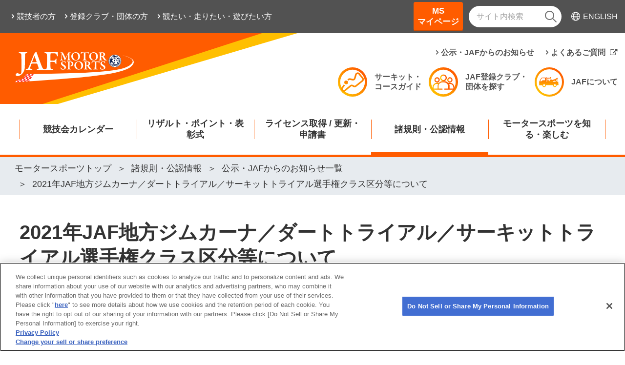

--- FILE ---
content_type: text/html; charset=utf-8
request_url: https://motorsports.jaf.or.jp/regulations/announcement/notice/2021/20210105
body_size: 89658
content:






<!DOCTYPE html>
<html lang="ja">
<head>
    <meta charset="utf-8">
    <meta http-equiv="X-UA-Compatible" content="IE=edge">
    

<meta name="viewport" content="width=device-width, initial-scale=1">

<title>2021年JAF地方ジムカーナ／ダートトライアル／サーキットトライアル選手権クラス区分等について | JAFモータースポーツ</title>
<meta name="description" content="JAFモータースポーツサイトでは、モータースポーツをもっと熱く楽しむために、観戦に興味がある方から参戦を目標としている方まで幅広くご利用いただけるコンテンツをご用意しております。">
<meta name="keywords" content="JAF,ジャフ,モータースポーツ,スーパーフォーミュラ,F3,SUPER GT,ラリー,ジムカーナ,ダートトライアル,レーシングカート,オートテスト">
<link rel="icon" href="https://motorsports.jaf.or.jp/-/media/1/original/favicon.ico?rev=a87f4abaf25d4e85aaf3b12e94cbea29&amp;hash=6F1A7F4E6D6C8FE5B7F02B4609D0EAFD">
<link rel="apple-touch-icon" href="">
<meta property="og:title" content="2021年JAF地方ジムカーナ／ダートトライアル／サーキットトライアル選手権クラス区分等について">
<meta property="og:description" content="JAFモータースポーツサイトでは、モータースポーツをもっと熱く楽しむために、観戦に興味がある方から参戦を目標としている方まで幅広くご利用いただけるコンテンツをご用意しております。">
<meta property="og:type" content="article">
<meta property="og:image" content="https://motorsports.jaf.or.jp/-/media/3/437/2996/3137/XlxqlZ6MeQ7u.jpg?rev=c22a88d0bd844bc8a371623ceca48f66&amp;hash=2026400B509EE7D493ADF2B4B3C88CE7">
<meta property="og:url" content="https://motorsports.jaf.or.jp/regulations/announcement/notice/2021/20210105">
<meta property="og:site_name" content="モータースポーツトップ">
        <link rel="stylesheet" href="/common/ms/css/common.css">
        <link rel="stylesheet" href="/common/ms/css/lower.css">

    
    

        <script>
        var dataLayer = dataLayer || [];
        var dataDepartment = 'モータースポーツ部';
        var dataTemplateName = 'AnnouncementsDetails';
        var dataArea = '';
        var dataSubArea = [];

        var obj = {};
        if (dataDepartment) {
            obj.department = dataDepartment
        }
        if (dataTemplateName) {
            obj.template = dataTemplateName
        }
        if (dataArea) {
            obj.area = dataArea
        }
        if (dataSubArea) {
            obj.subarea = dataSubArea
        }

        dataLayer.push(obj);
        </script>
<!-- Google Tag Manager -->
<script>(function(w,d,s,l,i){w[l]=w[l]||[];w[l].push({'gtm.start':
new Date().getTime(),event:'gtm.js'});var f=d.getElementsByTagName(s)[0],
j=d.createElement(s),dl=l!='dataLayer'?'&l='+l:'';j.async=true;j.src=
'https://www.googletagmanager.com/gtm.js?id='+i+dl;f.parentNode.insertBefore(j,f);
})(window,document,'script','dataLayer','GTM-MGX37M');</script>
<!-- End Google Tag Manager -->

    <script>
        var jp = jp || {};
        jp.or = jp.or || {};
        jp.or.jaf = jp.or.jaf || {};

        
        jp.or.jaf.Db = jp.or.jaf.Db || '0';

        
        jp.or.jaf.Language = jp.or.jaf.Language || 'ja-JP';
    </script>
    
</head>
<body class="theme-">
    
<!-- Google Tag Manager (noscript) -->
<noscript><iframe src="https://www.googletagmanager.com/ns.html?id=GTM-MGX37M"
height="0" width="0" style="display:none;visibility:hidden"></iframe></noscript>
<!-- End Google Tag Manager (noscript) -->

    <div id="fb-root"></div>
        <script defer crossorigin="anonymous" src="https://connect.facebook.net/ja_JP/sdk.js#xfbml=1&version=v13.0" nonce="8CH8z5f1"></script>
    
<header class="l-globalHeader-pc">
    <nav class="l-extraNavigation-pc-wrapper">
        <div class="l-container-fluid">
            <div class="l-extraNavigation-pc">
<div class="l-extraNavigation-pc-left">
<ul class="l-extraNavigation-pc-target">
<li><a href="/for-player"><span>競技者の方</span></a></li>
<li><a href="/for-clubs"><span>登録クラブ・団体の方</span></a></li>
<li><a href="/for-watch-drive-play"><span>観たい・走りたい・遊びたい方</span></a></li>
</ul>
</div>
<div class="l-extraNavigation-pc-right">
<ul class="l-extraNavigation-pc-btns">
<li><a class="button-mypage" href="/msmypage">MS<br>マイページ</a></li>
</ul>
<div class="l-extraNavigation-pc-search">
<form class="_form" id="ss-form1" action="/search-result" method="get" accept-charset="UTF-8">
    <input class="_text" type="text" placeholder="サイト内検索" title="サイト内検索" id="ss-query1" autocomplete="off" aria-autocomplete="off" name="query" />
    <button class="_submit" type="submit" aria-label="検索" onclick="document.charset='Shift_JIS';"><em class="icon-search2"></em></button>
</form>
</div>
<div class="l-extraNavigation-pc-language"><a href="https://english.jaf.or.jp/use-jaf-more/join-motor-sport-in-japan" target="_blank"><i class="icon-lang"></i><span>ENGLISH</span></a></div>
</div>
</div>
        </div>
    </nav>
    <div class="l-headerMain-pc">
        <nav class="l-headerNavigation-pc-wrapper">
            <div class="l-container-fluid">
                <div class="l-headerNavigation-pc">
                    <div class="l-headerNavigation-pc-logo"><a href="/"><img src="/-/media/1/3375/3425/0000_01.svg?mh=55&amp;rev=71c995c6e5fc40d28f69a25ba208a64b&amp;hash=18DBDE7FED9A967C11F44FCAA63941D0" alt="JAF MOTOR SPORTS"></a></div>
                                        <div class="l-headerNavigation-pc-nav">
                        <ul class="l-headerNavigation-pc-utility">
                            <li><a href="/regulations/announcement">公示・JAFからのお知らせ</a></li>
                            <li><a href="https://support.jaf.or.jp/category/show/38?site_domain=default" target="_blank"><span>よくあるご質問</span></a></li>
                        </ul>
                        <ul class="l-headerNavigation-pc-action">
                            <li><a href="/course"><img src="/common/ms/images/icon/gra-course.svg" alt=""><span>サーキット・<br>コースガイド</span></a></li>
                            <li><a href="/clubs"><img src="/common/ms/images/icon/gra-club.svg" alt=""><span>JAF登録クラブ・<br>団体を探す</span></a></li>
                            <li><a href="/about"><img src="/common/ms/images/icon/gra-truck.svg" alt=""><span>JAFについて</span></a></li>
                        </ul>
                    </div>
                </div>
            </div>
        </nav>
        <nav class="l-globalNavigation-pc-wrapper" style="">
            <div class="l-globalNavigation-pc-fixedLogo"><a href="/"><img src="/-/media/1/3375/3425/0000_01.svg?mh=55&amp;rev=71c995c6e5fc40d28f69a25ba208a64b&amp;hash=18DBDE7FED9A967C11F44FCAA63941D0" alt="JAF MOTOR SPORTS"></a></div>
            <div class="l-globalNavigation-pc">
                <ul class="l-globalNavigation-pc-menu">
                        <li  tabIndex="0" data-megamenu-toggle="MM0">
                            <span>
                                <a href="/calendar" target="_self">競技会カレンダー</a>
                            </span>
                        </li>
                        <li  tabIndex="0" data-megamenu-toggle="MM1">
                            <span>
                                <a href="/results" target="_self">リザルト・ポイント・表彰式</a>
                            </span>
                        </li>
                        <li  tabIndex="0" data-megamenu-toggle="MM2">
                            <span>
                                <a href="/license" target="_self">ライセンス取得 / 更新・申請書</a>
                            </span>
                        </li>
                        <li class="is-current" tabIndex="0" data-megamenu-toggle="MM3">
                            <span>
                                <a href="/regulations" target="_self">諸規則・公認情報</a>
                            </span>
                        </li>
                        <li  tabIndex="0" data-megamenu-toggle="MM4">
                            <span>
                                <a href="/enjoy" target="_self">モータースポーツを知る・楽しむ</a>
                            </span>
                        </li>
                </ul>
            </div>
            <div class="l-megamenuNavigation-wrapper">
                    <div class="l-megamenuNavigation" data-megamenu-content="MM0">
                        <div class="container">
                            <div class="l-megamenuNavigation-container">
                                <div class="l-megamenuNavigation-header">
                                    <p class="_title"><a href="/calendar" target="_self"><span>競技会カレンダーTOP</span></a></p>
                                </div>
                                <div class="l-megamenuNavigation-image">
                                    <p class="_image"><img src="/-/media/1/3375/3383/3397/pPmcIaS0oJFH.jpg?mh=200&amp;mw=250&amp;rev=bd5e0929e6ae469eaaf6ea3a8f31ef28&amp;hash=5C9610B040FFD3A58062DDCAFBAC59D8" alt="" width="220" height="250"></p>
                                </div>
                                    <div class="l-megamenuNavigation-body">
                                        <div class="l-row">
                                                <div class="l-col-3">
                                                    <ul class="l-megamenuNavigation-list">
                                                        <li>
                                                            <a href="/calendar" target="_self"><span>競技会カレンダー検索</span></a>
                                                                <ul>
                                                                        <li><a href="/calendar?competitionDiscipline=race" target="_self"><span>レース</span></a></li>
                                                                        <li><a href="/calendar?competitionDiscipline=rally" target="_self"><span>ラリー</span></a></li>
                                                                        <li><a href="/calendar?competitionDiscipline=gymkhana" target="_self"><span>ジムカーナ</span></a></li>
                                                                        <li><a href="/calendar?competitionDiscipline=circuit_trial" target="_self"><span>サーキットトライアル</span></a></li>
                                                                        <li><a href="/calendar?competitionDiscipline=drift" target="_self"><span>ドリフト</span></a></li>
                                                                        <li><a href="/calendar?competitionDiscipline=auto_test" target="_self"><span>オートテスト</span></a></li>
                                                                        <li><a href="/calendar?competitionDiscipline=dirt_trial" target="_self"><span>ダートトライアル</span></a></li>
                                                                        <li><a href="/calendar?competitionDiscipline=auto_cross" target="_self"><span>オートクロス</span></a></li>
                                                                        <li><a href="/calendar?competitionDiscipline=hillclimb" target="_self"><span>ヒルクライム</span></a></li>
                                                                        <li><a href="/calendar?competitionDiscipline=kart" target="_self"><span>カート</span></a></li>
                                                                </ul>
                                                        </li>
                                                    </ul>
                                                </div>
                                                <div class="l-col-3">
                                                    <ul class="l-megamenuNavigation-list">
                                                        <li>
                                                            <a href="/calendar?championshipsCompetitions=06ZZ001,06ZZ003" target="_self"><span>全日本選手権・FIAインターナショナルシリーズ</span></a>
                                                                <ul>
                                                                        <li><a href="/calendar/2026/race/superformula" target="_self"><span>全日本スーパーフォーミュラ選手権</span></a></li>
                                                                        <li><a href="/calendar/2026/race/superformula-lights" target="_self"><span>全日本スーパーフォーミュラ・ライツ選手権</span></a></li>
                                                                        <li><a href="/calendar/2026/race/supergt" target="_self"><span>SUPER GT</span></a></li>
                                                                        <li><a href="/calendar/2026/rally/jrc" target="_self"><span>全日本ラリー選手権</span></a></li>
                                                                        <li><a href="/calendar/2026/gymkhana/jgc" target="_self"><span>全日本ジムカーナ選手権</span></a></li>
                                                                        <li><a href="/calendar/2026/dirt-trial/jdc" target="_self"><span>全日本ダートトライアル選手権</span></a></li>
                                                                        <li><a href="/calendar/2025/kart/jkc" target="_self"><span>全日本カート選手権</span></a></li>
                                                                </ul>
                                                        </li>
                                                    </ul>
                                                </div>
                                        </div>
                                    </div>
                            </div>
                            <div class="l-megamenuNavigation-closeBtn">
                                <button class="_button js-slideTab-closeBtn"><i class="_icon icon-close"></i></button>
                            </div>
                        </div>
                    </div>
                    <div class="l-megamenuNavigation" data-megamenu-content="MM1">
                        <div class="container">
                            <div class="l-megamenuNavigation-container">
                                <div class="l-megamenuNavigation-header">
                                    <p class="_title"><a href="/results" target="_self"><span>リザルト・ポイント・表彰式TOP</span></a></p>
                                </div>
                                <div class="l-megamenuNavigation-image">
                                    <p class="_image"><img src="/-/media/1/3375/3382/3443/HPcQ0NwOLY50.jpg?mh=200&amp;mw=250&amp;rev=e80db035f89d40afa8c081498deb743f&amp;hash=7DCB43A4C0D3B7EF57A0EEED05123F2F" alt="" width="220" height="250"></p>
                                </div>
                                    <div class="l-megamenuNavigation-body">
                                        <div class="l-row">
                                                <div class="l-col-3">
                                                    <ul class="l-megamenuNavigation-list">
                                                        <li>
                                                            <a href="/results/search" target="_self"><span>国内競技結果（リザルト）検索</span></a>
                                                                <ul>
                                                                        <li><a href="/results/search?competitions=01RC001&amp;sort=near" target="_self"><span>レース</span></a></li>
                                                                        <li><a href="/results/search?competitions=01RL001&amp;sort=near" target="_self"><span>ラリー</span></a></li>
                                                                        <li><a href="/results/search?competitions=01GM001&amp;sort=near" target="_self"><span>ジムカーナ</span></a></li>
                                                                        <li><a href="/results/search?competitions=01CT001&amp;sort=near" target="_self"><span>サーキットトライアル</span></a></li>
                                                                        <li><a href="/results/search?competitions=01DR001&amp;sort=near" target="_self"><span>ドリフト</span></a></li>
                                                                        <li><a href="/results/search?competitions=01DT001&amp;sort=near" target="_self"><span>ダートトライアル</span></a></li>
                                                                        <li><a href="/results/search?competitions=01KA001&amp;sort=near" target="_self"><span>カート</span></a></li>
                                                                </ul>
                                                        </li>
                                                    </ul>
                                                </div>
                                                <div class="l-col-3">
                                                    <ul class="l-megamenuNavigation-list">
                                                        <li>
                                                            <a href="/results/standings" target="_self"><span>ポイント一覧</span></a>
                                                                <ul>
                                                                        <li><a href="/results/standings/race/2025/superformula" target="_self"><span>全日本スーパーフォーミュラ選手権</span></a></li>
                                                                        <li><a href="/results/standings/race/2025/superformula-lights" target="_self"><span>全日本スーパーフォーミュラ・ライツ選手権</span></a></li>
                                                                        <li><a href="/results/standings/rally/2025/jrc" target="_self"><span>全日本ラリー選手権</span></a></li>
                                                                        <li><a href="/results/standings/gymkhana/2025/jgc" target="_self"><span>全日本ジムカーナ選手権</span></a></li>
                                                                        <li><a href="/results/standings/drift/2025/drc" target="_self"><span>日本ドリフト選手権</span></a></li>
                                                                        <li><a href="/results/standings/dirt-trial/2025/jdc" target="_self"><span>全日本ダートトライアル選手権</span></a></li>
                                                                        <li><a href="/results/standings/kart/2025/jkc" target="_self"><span>全日本カート選手権</span></a></li>
                                                                        <li><a href="/results/standings/kart/2025/jrkc" target="_self"><span>ジュニアカート選手権</span></a></li>
                                                                </ul>
                                                        </li>
                                                    </ul>
                                                </div>
                                                <div class="l-col-3">
                                                    <ul class="l-megamenuNavigation-list">
                                                        <li>
                                                            <a href="/results/drivers-award" target="_self"><span>ドライバー・オブ・ザ・イヤー</span></a>
                                                        </li>
                                                    </ul>
                                                </div>
                                                <div class="l-col-3">
                                                    <ul class="l-megamenuNavigation-list">
                                                        <li>
                                                            <a href="/results/award" target="_self"><span>JAFモータースポーツ表彰式</span></a>
                                                        </li>
                                                    </ul>
                                                </div>
                                                <div class="l-col-3">
                                                    <ul class="l-megamenuNavigation-list">
                                                        <li>
                                                            <a href="/results/champion_list" target="_self"><span>歴代チャンピオンリスト</span></a>
                                                                <ul>
                                                                        <li><a href="/results/champion_list/race" target="_self"><span>レース</span></a></li>
                                                                        <li><a href="/results/champion_list/rally" target="_self"><span>ラリー</span></a></li>
                                                                        <li><a href="/results/champion_list/gymkhana" target="_self"><span>ジムカーナ</span></a></li>
                                                                        <li><a href="/results/champion_list/dirt-trial" target="_self"><span>ダートトライアル</span></a></li>
                                                                        <li><a href="/results/champion_list/kart" target="_self"><span>カート</span></a></li>
                                                                </ul>
                                                        </li>
                                                    </ul>
                                                </div>
                                        </div>
                                    </div>
                            </div>
                            <div class="l-megamenuNavigation-closeBtn">
                                <button class="_button js-slideTab-closeBtn"><i class="_icon icon-close"></i></button>
                            </div>
                        </div>
                    </div>
                    <div class="l-megamenuNavigation" data-megamenu-content="MM2">
                        <div class="container">
                            <div class="l-megamenuNavigation-container">
                                <div class="l-megamenuNavigation-header">
                                    <p class="_title"><a href="/license" target="_self"><span>ライセンス取得 / 更新・申請書TOP</span></a></p>
                                </div>
                                <div class="l-megamenuNavigation-image">
                                    <p class="_image"><img src="/-/media/1/3375/3378/3449/FLsBE3SKzjGE.jpg?mh=200&amp;mw=250&amp;rev=31dc8217f51547489eeee3b369754f49&amp;hash=67ACAE3444FCBB77D40ED35794BB8E9F" alt="2026年版ライセンス許可証（四輪・カート）見本" width="220" height="250"></p>
                                </div>
                                    <div class="l-megamenuNavigation-body">
                                        <div class="l-row">
                                                <div class="l-col-3">
                                                    <ul class="l-megamenuNavigation-list">
                                                        <li>
                                                            <a href="/license/overview" target="_self"><span>ライセンス種類・取得方法</span></a>
                                                        </li>
                                                    </ul>
                                                </div>
                                                <div class="l-col-3">
                                                    <ul class="l-megamenuNavigation-list">
                                                        <li>
                                                            <a href="/license/renewlicence" target="_self"><span>ライセンスの更新申請方法</span></a>
                                                        </li>
                                                    </ul>
                                                </div>
                                                <div class="l-col-3">
                                                    <ul class="l-megamenuNavigation-list">
                                                        <li>
                                                            <a href="/license/needs" target="_self"><span>ニーズから必要ライセンスを探す</span></a>
                                                        </li>
                                                    </ul>
                                                </div>
                                                <div class="l-col-3">
                                                    <ul class="l-megamenuNavigation-list">
                                                        <li>
                                                            <a href="/license/entry" target="_self"><span>競技会への出場・参加手続き</span></a>
                                                        </li>
                                                    </ul>
                                                </div>
                                                <div class="l-col-3">
                                                    <ul class="l-megamenuNavigation-list">
                                                        <li>
                                                            <a href="/license/step-up" target="_self"><span>ライセンス上級申請方法</span></a>
                                                                <ul>
                                                                        <li><a href="/license/step-up/fia-elearning" target="_self"><span>国際ライセンスを取得される方へ（FIA eラーニング受講方法）</span></a></li>
                                                                </ul>
                                                        </li>
                                                    </ul>
                                                </div>
                                                <div class="l-col-3">
                                                    <ul class="l-megamenuNavigation-list">
                                                        <li>
                                                            <a href="/license/application" target="_self"><span>各種申請書</span></a>
                                                                <ul>
                                                                        <li><a href="/license/application/individual" target="_self"><span>個人の方向け</span></a></li>
                                                                        <li><a href="/license/application/individual_other" target="_self"><span>個人の方向け（JAF以外へ提出する書類について）</span></a></li>
                                                                        <li><a href="/license/application/club" target="_self"><span>クラブ・団体の方向け</span></a></li>
                                                                </ul>
                                                        </li>
                                                    </ul>
                                                </div>
                                                <div class="l-col-3">
                                                    <ul class="l-megamenuNavigation-list">
                                                        <li>
                                                            <a href="/license/fee" target="_self"><span>モータースポーツ各種料金</span></a>
                                                                <ul>
                                                                        <li><a href="/license/fee#car" target="_self"><span>四輪</span></a></li>
                                                                        <li><a href="/license/fee#kart" target="_self"><span>カート</span></a></li>
                                                                </ul>
                                                        </li>
                                                    </ul>
                                                </div>
                                                <div class="l-col-3">
                                                    <ul class="l-megamenuNavigation-list">
                                                        <li>
                                                            <a href="/license/lecture" target="_self"><span>モータースポーツ講習会一覧</span></a>
                                                                <ul>
                                                                        <li><a href="/license/lecture/b-license-online" target="_self"><span>オンライン四輪国内Bライセンス講習会</span></a></li>
                                                                </ul>
                                                        </li>
                                                    </ul>
                                                </div>
                                                <div class="l-col-3">
                                                    <ul class="l-megamenuNavigation-list">
                                                        <li>
                                                            <a href="/license/contact" target="_self"><span>JAF受付窓口一覧</span></a>
                                                        </li>
                                                    </ul>
                                                </div>
                                        </div>
                                    </div>
                            </div>
                            <div class="l-megamenuNavigation-closeBtn">
                                <button class="_button js-slideTab-closeBtn"><i class="_icon icon-close"></i></button>
                            </div>
                        </div>
                    </div>
                    <div class="l-megamenuNavigation" data-megamenu-content="MM3">
                        <div class="container">
                            <div class="l-megamenuNavigation-container">
                                <div class="l-megamenuNavigation-header">
                                    <p class="_title"><a href="/regulations" target="_self"><span>諸規則・公認情報TOP</span></a></p>
                                </div>
                                <div class="l-megamenuNavigation-image">
                                    <p class="_image"><img src="/-/media/1/3375/3379/1aDxTfG5wVH7.jpg?mh=200&amp;mw=250&amp;rev=657a557db8934bae916ab2665efd3f2a&amp;hash=756F02C018C02E5319CD1B5D7AAD513C" alt="" width="220" height="250"></p>
                                </div>
                                    <div class="l-megamenuNavigation-body">
                                        <div class="l-row">
                                                <div class="l-col-3">
                                                    <ul class="l-megamenuNavigation-list">
                                                        <li>
                                                            <a href="/regulations/information" target="_self"><span>モータースポーツ諸規則</span></a>
                                                                <ul>
                                                                        <li><a href="/regulations/information/internal" target="_self"><span>国内モータースポーツ諸規則など</span></a></li>
                                                                        <li><a href="/regulations/information/international" target="_self"><span>国際モータースポーツ諸規則など</span></a></li>
                                                                        <li><a href="/regulations/information/circuit" target="_self"><span>競技コース・サーキット</span></a></li>
                                                                        <li><a href="/regulations/information/solarcar" target="_self"><span>電気自動車・ソーラーカー</span></a></li>
                                                                        <li><a href="/regulations/information/anti-doping" target="_self"><span>アンチ・ドーピング</span></a></li>
                                                                </ul>
                                                        </li>
                                                    </ul>
                                                </div>
                                                <div class="l-col-3">
                                                    <ul class="l-megamenuNavigation-list">
                                                        <li>
                                                            <a href="/regulations/vehicles" target="_self"><span>公認車両一覧・登録車両一覧</span></a>
                                                        </li>
                                                    </ul>
                                                </div>
                                                <div class="l-col-3">
                                                    <ul class="l-megamenuNavigation-list">
                                                        <li>
                                                            <a href="/regulations/announcement" target="_self"><span>公示・JAFからのお知らせ一覧</span></a>
                                                        </li>
                                                    </ul>
                                                </div>
                                                <div class="l-col-3">
                                                    <ul class="l-megamenuNavigation-list">
                                                        <li>
                                                            <a href="/regulations/statistics" target="_self"><span>モータースポーツ統計</span></a>
                                                                <ul>
                                                                        <li><a href="/regulations/statistics/4wheels" target="_self"><span>四輪</span></a></li>
                                                                        <li><a href="/regulations/statistics/kart" target="_self"><span>カート</span></a></li>
                                                                </ul>
                                                        </li>
                                                    </ul>
                                                </div>
                                        </div>
                                    </div>
                            </div>
                            <div class="l-megamenuNavigation-closeBtn">
                                <button class="_button js-slideTab-closeBtn"><i class="_icon icon-close"></i></button>
                            </div>
                        </div>
                    </div>
                    <div class="l-megamenuNavigation" data-megamenu-content="MM4">
                        <div class="container">
                            <div class="l-megamenuNavigation-container">
                                <div class="l-megamenuNavigation-header">
                                    <p class="_title"><a href="/enjoy" target="_self"><span>モータースポーツを知る・楽しむTOP</span></a></p>
                                </div>
                                <div class="l-megamenuNavigation-image">
                                    <p class="_image"><img src="/-/media/1/3375/3380/dLz5EnE7Q7it.jpg?mh=200&amp;mw=250&amp;rev=69624ce8eb24451b8cf3ba3229660acf&amp;hash=86A30C6483F05C83E2278EA8656B2D7F" alt="" width="220" height="250"></p>
                                </div>
                                    <div class="l-megamenuNavigation-body">
                                        <div class="l-row">
                                                <div class="l-col-3">
                                                    <ul class="l-megamenuNavigation-list">
                                                        <li>
                                                            <a href="/enjoy/begin" target="_self"><span>モータースポーツとは？	</span></a>
                                                        </li>
                                                    </ul>
                                                </div>
                                                <div class="l-col-3">
                                                    <ul class="l-megamenuNavigation-list">
                                                        <li>
                                                            <a href="/enjoy/select" target="_self"><span>選べるコンテンツ～あなたに合った楽しみ方を紹介～	</span></a>
                                                                <ul>
                                                                        <li><a href="/enjoy/select/drive" target="_self"><span>実際に走りたいあなたへ</span></a></li>
                                                                        <li><a href="/enjoy/select/watch" target="_self"><span>競技を観戦したいあなたへ</span></a></li>
                                                                        <li><a href="/enjoy/select/official" target="_self"><span>モータースポーツ競技を支えたいあなたへ	</span></a></li>
                                                                        <li><a href="/enjoy/select/home" target="_self"><span>お家でモータースポーツを楽しみたいあなたへ</span></a></li>
                                                                        <li><a href="/enjoy/select/guide" target="_self"><span>ファミリー・仲間同士で楽しみたいあなたへ</span></a></li>
                                                                        <li><a href="/enjoy/select/circuit-movie" target="_self"><span>サーキットの楽しみ方を動画で知りたいあなたへ</span></a></li>
                                                                </ul>
                                                        </li>
                                                    </ul>
                                                </div>
                                                <div class="l-col-3">
                                                    <ul class="l-megamenuNavigation-list">
                                                        <li>
                                                            <a href="/enjoy/autotest" target="_self"><span>お手軽参戦！オートテスト</span></a>
                                                                <ul>
                                                                        <li><a href="/enjoy/autotest/summary" target="_self"><span>オートテストとは？</span></a></li>
                                                                        <li><a href="/enjoy/autotest/movie" target="_self"><span>動画で見るオートテスト</span></a></li>
                                                                        <li><a href="/enjoy/autotest/step-up" target="_self"><span>Step UP！ Bライセンスで競技に挑戦！</span></a></li>
                                                                        <li><a href="/enjoy/autotest/schedule" target="_self"><span>オートテスト開催予定一覧</span></a></li>
                                                                </ul>
                                                        </li>
                                                    </ul>
                                                </div>
                                                <div class="l-col-3">
                                                    <ul class="l-megamenuNavigation-list">
                                                        <li>
                                                            <a href="/enjoy/motorsportjapan" target="_self"><span>MOTORSPORT JAPAN</span></a>
                                                        </li>
                                                    </ul>
                                                </div>
                                                <div class="l-col-3">
                                                    <ul class="l-megamenuNavigation-list">
                                                        <li>
                                                            <a href="/enjoy/topics" target="_self"><span>モータースポーツ最新情報：ニュース＆トピックス</span></a>
                                                        </li>
                                                    </ul>
                                                </div>
                                                <div class="l-col-3">
                                                    <ul class="l-megamenuNavigation-list">
                                                        <li>
                                                            <a href="/enjoy/newsdigest" target="_self"><span>JAFモータースポーツチャンネル</span></a>
                                                        </li>
                                                    </ul>
                                                </div>
                                                <div class="l-col-3">
                                                    <ul class="l-megamenuNavigation-list">
                                                        <li>
                                                            <a href="/enjoy/sportsweb" target="_self"><span>モータースポーツ情報誌：JAFスポーツ</span></a>
                                                        </li>
                                                    </ul>
                                                </div>
                                                <div class="l-col-3">
                                                    <ul class="l-megamenuNavigation-list">
                                                        <li>
                                                            <a href="/enjoy/women" target="_self"><span>集まれ！モータースポーツ女子～JAFWIM～</span></a>
                                                                <ul>
                                                                        <li><a href="/enjoy/women/about" target="_self"><span>JAF WOMEN IN MOTORSPORT（JAF WIM）について</span></a></li>
                                                                </ul>
                                                        </li>
                                                    </ul>
                                                </div>
                                                <div class="l-col-3">
                                                    <ul class="l-megamenuNavigation-list">
                                                        <li>
                                                            <a href="/enjoy/medical" target="_self"><span>安心して競技に参加してもらうために</span></a>
                                                        </li>
                                                    </ul>
                                                </div>
                                                <div class="l-col-3">
                                                    <ul class="l-megamenuNavigation-list">
                                                        <li>
                                                            <a href="/enjoy/local" target="_self"><span>地域からのモータースポーツ関連お知らせ・優待情報</span></a>
                                                        </li>
                                                    </ul>
                                                </div>
                                                <div class="l-col-3">
                                                    <ul class="l-megamenuNavigation-list">
                                                        <li>
                                                            <a href="https://jafmate.jp/series/car/mscolum.html" target="_blank"><span>JAFMateOnline～モータースポーツコラム～</span></a>
                                                        </li>
                                                    </ul>
                                                </div>
                                        </div>
                                    </div>
                            </div>
                            <div class="l-megamenuNavigation-closeBtn">
                                <button class="_button js-slideTab-closeBtn"><i class="_icon icon-close"></i></button>
                            </div>
                        </div>
                    </div>
            </div>
        </nav>
    </div>
</header>


<header class="l-globalHeader-sp">
    <nav class="l-headerNavigation-sp-wrapper">
        <div class="l-headerNavigation-sp">
            <div class="l-headerNavigation-sp-logo"><a href="/"><img src="/-/media/1/3375/3425/0000_01.svg?mh=55&amp;rev=71c995c6e5fc40d28f69a25ba208a64b&amp;hash=18DBDE7FED9A967C11F44FCAA63941D0" alt="JAF MOTOR SPORTS"></a></div>
            <ul class="l-headerNavigation-sp-btns">
  <li>
    <a class="button-mypage" href="/msmypage">MS<br>マイページ</a>
  </li>
</ul>
        </div>
    </nav>
    <nav class="l-globalNavigation-sp-wrapper">
        <div class="l-globalNavigation-sp">
            <div class="l-globalNavigation-sp-menuBtn">
                <button class="_button"><span class="_bar"><span></span><span></span><span></span></span><span class="_label"><span class="_opened">閉じる</span></span></button>
            </div>
            <div class="l-globalNavigation-sp-menu">
                <div class="_search">
                    <form class="_form" id="ss-form2" action="/search-result" method="get" accept-charset="UTF-8">
    <input class="_text" type="text" placeholder="サイト内検索" title="サイト内検索" id="ss-query2" autocomplete="off" aria-autocomplete="off" name="query">
    <button class="_submit" type="submit" aria-label="検索" onclick="document.charset=&quot;UTF-8&quot;;"><i class="icon-search2"></i></button>
</form>
                </div>
                <ul class="_globalNav">
                        <li class="_lv1 js-slideToggle js-slideToggle-mobile">
                            <span class="js-slideToggle-header">競技会カレンダー</span>
                            <ul class="js-slideToggle-body">
                                <li class="_lv2 is-current">
                                    <a href="/calendar" target="_self"><span>競技会カレンダーTOP</span></a>
                                </li>
												<li class="_lv2 js-slideToggle js-slideToggle-mobile">
													<span class="js-slideToggle-header">競技会カレンダー検索</span>
													<ul class="js-slideToggle-body">
														<li class="_lv3 is-current">
															<a href="/calendar" target="_self"><span>競技会カレンダー検索TOP</span></a>
														</li>
															<li class="_lv3">
																<a href="/calendar?competitionDiscipline=race" target="_self"><span>レース</span></a>
															</li>
															<li class="_lv3">
																<a href="/calendar?competitionDiscipline=rally" target="_self"><span>ラリー</span></a>
															</li>
															<li class="_lv3">
																<a href="/calendar?competitionDiscipline=gymkhana" target="_self"><span>ジムカーナ</span></a>
															</li>
															<li class="_lv3">
																<a href="/calendar?competitionDiscipline=circuit_trial" target="_self"><span>サーキットトライアル</span></a>
															</li>
															<li class="_lv3">
																<a href="/calendar?competitionDiscipline=drift" target="_self"><span>ドリフト</span></a>
															</li>
															<li class="_lv3">
																<a href="/calendar?competitionDiscipline=auto_test" target="_self"><span>オートテスト</span></a>
															</li>
															<li class="_lv3">
																<a href="/calendar?competitionDiscipline=dirt_trial" target="_self"><span>ダートトライアル</span></a>
															</li>
															<li class="_lv3">
																<a href="/calendar?competitionDiscipline=auto_cross" target="_self"><span>オートクロス</span></a>
															</li>
															<li class="_lv3">
																<a href="/calendar?competitionDiscipline=hillclimb" target="_self"><span>ヒルクライム</span></a>
															</li>
															<li class="_lv3">
																<a href="/calendar?competitionDiscipline=kart" target="_self"><span>カート</span></a>
															</li>
													</ul>
												</li>
												<li class="_lv2 js-slideToggle js-slideToggle-mobile">
													<span class="js-slideToggle-header">全日本選手権・FIAインターナショナルシリーズ</span>
													<ul class="js-slideToggle-body">
														<li class="_lv3 is-current">
															<a href="/calendar?championshipsCompetitions=06ZZ001,06ZZ003" target="_self"><span>全日本選手権・FIAインターナショナルシリーズTOP</span></a>
														</li>
															<li class="_lv3">
																<a href="/calendar/2026/race/superformula" target="_self"><span>全日本スーパーフォーミュラ選手権</span></a>
															</li>
															<li class="_lv3">
																<a href="/calendar/2026/race/superformula-lights" target="_self"><span>全日本スーパーフォーミュラ・ライツ選手権</span></a>
															</li>
															<li class="_lv3">
																<a href="/calendar/2026/race/supergt" target="_self"><span>SUPER GT</span></a>
															</li>
															<li class="_lv3">
																<a href="/calendar/2026/rally/jrc" target="_self"><span>全日本ラリー選手権</span></a>
															</li>
															<li class="_lv3">
																<a href="/calendar/2026/gymkhana/jgc" target="_self"><span>全日本ジムカーナ選手権</span></a>
															</li>
															<li class="_lv3">
																<a href="/calendar/2026/dirt-trial/jdc" target="_self"><span>全日本ダートトライアル選手権</span></a>
															</li>
															<li class="_lv3">
																<a href="/calendar/2025/kart/jkc" target="_self"><span>全日本カート選手権</span></a>
															</li>
													</ul>
												</li>
                            </ul>
						</li>
                        <li class="_lv1 js-slideToggle js-slideToggle-mobile">
                            <span class="js-slideToggle-header">リザルト・ポイント・表彰式</span>
                            <ul class="js-slideToggle-body">
                                <li class="_lv2 is-current">
                                    <a href="/results" target="_self"><span>リザルト・ポイント・表彰式TOP</span></a>
                                </li>
												<li class="_lv2 js-slideToggle js-slideToggle-mobile">
													<span class="js-slideToggle-header">国内競技結果（リザルト）検索</span>
													<ul class="js-slideToggle-body">
														<li class="_lv3 is-current">
															<a href="/results/search" target="_self"><span>国内競技結果（リザルト）検索TOP</span></a>
														</li>
															<li class="_lv3">
																<a href="/results/search?competitions=01RC001&amp;sort=near" target="_self"><span>レース</span></a>
															</li>
															<li class="_lv3">
																<a href="/results/search?competitions=01RL001&amp;sort=near" target="_self"><span>ラリー</span></a>
															</li>
															<li class="_lv3">
																<a href="/results/search?competitions=01GM001&amp;sort=near" target="_self"><span>ジムカーナ</span></a>
															</li>
															<li class="_lv3">
																<a href="/results/search?competitions=01CT001&amp;sort=near" target="_self"><span>サーキットトライアル</span></a>
															</li>
															<li class="_lv3">
																<a href="/results/search?competitions=01DR001&amp;sort=near" target="_self"><span>ドリフト</span></a>
															</li>
															<li class="_lv3">
																<a href="/results/search?competitions=01DT001&amp;sort=near" target="_self"><span>ダートトライアル</span></a>
															</li>
															<li class="_lv3">
																<a href="/results/search?competitions=01KA001&amp;sort=near" target="_self"><span>カート</span></a>
															</li>
													</ul>
												</li>
												<li class="_lv2 js-slideToggle js-slideToggle-mobile">
													<span class="js-slideToggle-header">ポイント一覧</span>
													<ul class="js-slideToggle-body">
														<li class="_lv3 is-current">
															<a href="/results/standings" target="_self"><span>ポイント一覧TOP</span></a>
														</li>
															<li class="_lv3">
																<a href="/results/standings/race/2025/superformula" target="_self"><span>全日本スーパーフォーミュラ選手権</span></a>
															</li>
															<li class="_lv3">
																<a href="/results/standings/race/2025/superformula-lights" target="_self"><span>全日本スーパーフォーミュラ・ライツ選手権</span></a>
															</li>
															<li class="_lv3">
																<a href="/results/standings/rally/2025/jrc" target="_self"><span>全日本ラリー選手権</span></a>
															</li>
															<li class="_lv3">
																<a href="/results/standings/gymkhana/2025/jgc" target="_self"><span>全日本ジムカーナ選手権</span></a>
															</li>
															<li class="_lv3">
																<a href="/results/standings/drift/2025/drc" target="_self"><span>日本ドリフト選手権</span></a>
															</li>
															<li class="_lv3">
																<a href="/results/standings/dirt-trial/2025/jdc" target="_self"><span>全日本ダートトライアル選手権</span></a>
															</li>
															<li class="_lv3">
																<a href="/results/standings/kart/2025/jkc" target="_self"><span>全日本カート選手権</span></a>
															</li>
															<li class="_lv3">
																<a href="/results/standings/kart/2025/jrkc" target="_self"><span>ジュニアカート選手権</span></a>
															</li>
													</ul>
												</li>
												<li class="_lv2">
													<a href="/results/drivers-award" target="_self"><span>ドライバー・オブ・ザ・イヤー</span></a>
												</li>
												<li class="_lv2">
													<a href="/results/award" target="_self"><span>JAFモータースポーツ表彰式</span></a>
												</li>
												<li class="_lv2 js-slideToggle js-slideToggle-mobile">
													<span class="js-slideToggle-header">歴代チャンピオンリスト</span>
													<ul class="js-slideToggle-body">
														<li class="_lv3 is-current">
															<a href="/results/champion_list" target="_self"><span>歴代チャンピオンリストTOP</span></a>
														</li>
															<li class="_lv3">
																<a href="/results/champion_list/race" target="_self"><span>レース</span></a>
															</li>
															<li class="_lv3">
																<a href="/results/champion_list/rally" target="_self"><span>ラリー</span></a>
															</li>
															<li class="_lv3">
																<a href="/results/champion_list/gymkhana" target="_self"><span>ジムカーナ</span></a>
															</li>
															<li class="_lv3">
																<a href="/results/champion_list/dirt-trial" target="_self"><span>ダートトライアル</span></a>
															</li>
															<li class="_lv3">
																<a href="/results/champion_list/kart" target="_self"><span>カート</span></a>
															</li>
													</ul>
												</li>
                            </ul>
						</li>
                        <li class="_lv1 js-slideToggle js-slideToggle-mobile">
                            <span class="js-slideToggle-header">ライセンス取得 / 更新・申請書</span>
                            <ul class="js-slideToggle-body">
                                <li class="_lv2 is-current">
                                    <a href="/license" target="_self"><span>ライセンス取得 / 更新・申請書TOP</span></a>
                                </li>
												<li class="_lv2">
													<a href="/license/overview" target="_self"><span>ライセンス種類・取得方法</span></a>
												</li>
												<li class="_lv2">
													<a href="/license/renewlicence" target="_self"><span>ライセンスの更新申請方法</span></a>
												</li>
												<li class="_lv2">
													<a href="/license/needs" target="_self"><span>ニーズから必要ライセンスを探す</span></a>
												</li>
												<li class="_lv2">
													<a href="/license/entry" target="_self"><span>競技会への出場・参加手続き</span></a>
												</li>
												<li class="_lv2 js-slideToggle js-slideToggle-mobile">
													<span class="js-slideToggle-header">ライセンス上級申請方法</span>
													<ul class="js-slideToggle-body">
														<li class="_lv3 is-current">
															<a href="/license/step-up" target="_self"><span>ライセンス上級申請方法TOP</span></a>
														</li>
															<li class="_lv3">
																<a href="/license/step-up/fia-elearning" target="_self"><span>国際ライセンスを取得される方へ（FIA eラーニング受講方法）</span></a>
															</li>
													</ul>
												</li>
												<li class="_lv2 js-slideToggle js-slideToggle-mobile">
													<span class="js-slideToggle-header">各種申請書</span>
													<ul class="js-slideToggle-body">
														<li class="_lv3 is-current">
															<a href="/license/application" target="_self"><span>各種申請書TOP</span></a>
														</li>
															<li class="_lv3">
																<a href="/license/application/individual" target="_self"><span>個人の方向け</span></a>
															</li>
															<li class="_lv3">
																<a href="/license/application/individual_other" target="_self"><span>個人の方向け（JAF以外へ提出する書類について）</span></a>
															</li>
															<li class="_lv3">
																<a href="/license/application/club" target="_self"><span>クラブ・団体の方向け</span></a>
															</li>
													</ul>
												</li>
												<li class="_lv2 js-slideToggle js-slideToggle-mobile">
													<span class="js-slideToggle-header">モータースポーツ各種料金</span>
													<ul class="js-slideToggle-body">
														<li class="_lv3 is-current">
															<a href="/license/fee" target="_self"><span>モータースポーツ各種料金TOP</span></a>
														</li>
															<li class="_lv3">
																<a href="/license/fee#car" target="_self"><span>四輪</span></a>
															</li>
															<li class="_lv3">
																<a href="/license/fee#kart" target="_self"><span>カート</span></a>
															</li>
													</ul>
												</li>
												<li class="_lv2 js-slideToggle js-slideToggle-mobile">
													<span class="js-slideToggle-header">モータースポーツ講習会一覧</span>
													<ul class="js-slideToggle-body">
														<li class="_lv3 is-current">
															<a href="/license/lecture" target="_self"><span>モータースポーツ講習会一覧TOP</span></a>
														</li>
															<li class="_lv3">
																<a href="/license/lecture/b-license-online" target="_self"><span>オンライン四輪国内Bライセンス講習会</span></a>
															</li>
													</ul>
												</li>
												<li class="_lv2">
													<a href="/license/contact" target="_self"><span>JAF受付窓口一覧</span></a>
												</li>
                            </ul>
						</li>
                        <li class="_lv1 js-slideToggle js-slideToggle-mobile">
                            <span class="js-slideToggle-header">諸規則・公認情報</span>
                            <ul class="js-slideToggle-body">
                                <li class="_lv2 is-current">
                                    <a href="/regulations" target="_self"><span>諸規則・公認情報TOP</span></a>
                                </li>
												<li class="_lv2 js-slideToggle js-slideToggle-mobile">
													<span class="js-slideToggle-header">モータースポーツ諸規則</span>
													<ul class="js-slideToggle-body">
														<li class="_lv3 is-current">
															<a href="/regulations/information" target="_self"><span>モータースポーツ諸規則TOP</span></a>
														</li>
															<li class="_lv3">
																<a href="/regulations/information/internal" target="_self"><span>国内モータースポーツ諸規則など</span></a>
															</li>
															<li class="_lv3">
																<a href="/regulations/information/international" target="_self"><span>国際モータースポーツ諸規則など</span></a>
															</li>
															<li class="_lv3">
																<a href="/regulations/information/circuit" target="_self"><span>競技コース・サーキット</span></a>
															</li>
															<li class="_lv3">
																<a href="/regulations/information/solarcar" target="_self"><span>電気自動車・ソーラーカー</span></a>
															</li>
															<li class="_lv3">
																<a href="/regulations/information/anti-doping" target="_self"><span>アンチ・ドーピング</span></a>
															</li>
													</ul>
												</li>
												<li class="_lv2">
													<a href="/regulations/vehicles" target="_self"><span>公認車両一覧・登録車両一覧</span></a>
												</li>
												<li class="_lv2">
													<a href="/regulations/announcement" target="_self"><span>公示・JAFからのお知らせ一覧</span></a>
												</li>
												<li class="_lv2 js-slideToggle js-slideToggle-mobile">
													<span class="js-slideToggle-header">モータースポーツ統計</span>
													<ul class="js-slideToggle-body">
														<li class="_lv3 is-current">
															<a href="/regulations/statistics" target="_self"><span>モータースポーツ統計TOP</span></a>
														</li>
															<li class="_lv3">
																<a href="/regulations/statistics/4wheels" target="_self"><span>四輪</span></a>
															</li>
															<li class="_lv3">
																<a href="/regulations/statistics/kart" target="_self"><span>カート</span></a>
															</li>
													</ul>
												</li>
                            </ul>
						</li>
                        <li class="_lv1 js-slideToggle js-slideToggle-mobile">
                            <span class="js-slideToggle-header">モータースポーツを知る・楽しむ</span>
                            <ul class="js-slideToggle-body">
                                <li class="_lv2 is-current">
                                    <a href="/enjoy" target="_self"><span>モータースポーツを知る・楽しむTOP</span></a>
                                </li>
												<li class="_lv2">
													<a href="/enjoy/begin" target="_self"><span>モータースポーツとは？	</span></a>
												</li>
												<li class="_lv2 js-slideToggle js-slideToggle-mobile">
													<span class="js-slideToggle-header">選べるコンテンツ～あなたに合った楽しみ方を紹介～	</span>
													<ul class="js-slideToggle-body">
														<li class="_lv3 is-current">
															<a href="/enjoy/select" target="_self"><span>選べるコンテンツ～あなたに合った楽しみ方を紹介～	TOP</span></a>
														</li>
															<li class="_lv3">
																<a href="/enjoy/select/drive" target="_self"><span>実際に走りたいあなたへ</span></a>
															</li>
															<li class="_lv3">
																<a href="/enjoy/select/watch" target="_self"><span>競技を観戦したいあなたへ</span></a>
															</li>
															<li class="_lv3">
																<a href="/enjoy/select/official" target="_self"><span>モータースポーツ競技を支えたいあなたへ	</span></a>
															</li>
															<li class="_lv3">
																<a href="/enjoy/select/home" target="_self"><span>お家でモータースポーツを楽しみたいあなたへ</span></a>
															</li>
															<li class="_lv3">
																<a href="/enjoy/select/guide" target="_self"><span>ファミリー・仲間同士で楽しみたいあなたへ</span></a>
															</li>
															<li class="_lv3">
																<a href="/enjoy/select/circuit-movie" target="_self"><span>サーキットの楽しみ方を動画で知りたいあなたへ</span></a>
															</li>
													</ul>
												</li>
												<li class="_lv2 js-slideToggle js-slideToggle-mobile">
													<span class="js-slideToggle-header">お手軽参戦！オートテスト</span>
													<ul class="js-slideToggle-body">
														<li class="_lv3 is-current">
															<a href="/enjoy/autotest" target="_self"><span>お手軽参戦！オートテストTOP</span></a>
														</li>
															<li class="_lv3">
																<a href="/enjoy/autotest/summary" target="_self"><span>オートテストとは？</span></a>
															</li>
															<li class="_lv3">
																<a href="/enjoy/autotest/movie" target="_self"><span>動画で見るオートテスト</span></a>
															</li>
															<li class="_lv3">
																<a href="/enjoy/autotest/step-up" target="_self"><span>Step UP！ Bライセンスで競技に挑戦！</span></a>
															</li>
															<li class="_lv3">
																<a href="/enjoy/autotest/schedule" target="_self"><span>オートテスト開催予定一覧</span></a>
															</li>
													</ul>
												</li>
												<li class="_lv2">
													<a href="/enjoy/motorsportjapan" target="_self"><span>MOTORSPORT JAPAN</span></a>
												</li>
												<li class="_lv2">
													<a href="/enjoy/topics" target="_self"><span>モータースポーツ最新情報：ニュース＆トピックス</span></a>
												</li>
												<li class="_lv2">
													<a href="/enjoy/newsdigest" target="_self"><span>JAFモータースポーツチャンネル</span></a>
												</li>
												<li class="_lv2">
													<a href="/enjoy/sportsweb" target="_self"><span>モータースポーツ情報誌：JAFスポーツ</span></a>
												</li>
												<li class="_lv2 js-slideToggle js-slideToggle-mobile">
													<span class="js-slideToggle-header">集まれ！モータースポーツ女子～JAFWIM～</span>
													<ul class="js-slideToggle-body">
														<li class="_lv3 is-current">
															<a href="/enjoy/women" target="_self"><span>集まれ！モータースポーツ女子～JAFWIM～TOP</span></a>
														</li>
															<li class="_lv3">
																<a href="/enjoy/women/about" target="_self"><span>JAF WOMEN IN MOTORSPORT（JAF WIM）について</span></a>
															</li>
													</ul>
												</li>
												<li class="_lv2">
													<a href="/enjoy/medical" target="_self"><span>安心して競技に参加してもらうために</span></a>
												</li>
												<li class="_lv2">
													<a href="/enjoy/local" target="_self"><span>地域からのモータースポーツ関連お知らせ・優待情報</span></a>
												</li>
												<li class="_lv2">
													<a href="https://jafmate.jp/series/car/mscolum.html" target="_blank"><span>JAFMateOnline～モータースポーツコラム～</span></a>
												</li>
                            </ul>
						</li>
                </ul>
                                <ul class="_utilityNav-A">
                    <li><a href="/for-player"><span>競技者の方</span></a></li>
                    <li><a href="/for-clubs"><span>登録クラブ・団体の方</span></a></li>
                    <li><a href="/for-watch-drive-play"><span>観たい・走りたい・遊びたい方</span></a></li>
                </ul>
                <ul class="_utilityNav-B">
                    <li><a href="/course"><i class="_icon icon-course"></i><span>サーキット・コースガイド</span></a></li>
                    <li><a href="/clubs"><i class="_icon icon-club"></i><span>JAF登録クラブ・団体を探す</span></a></li>
                    <li><a href="/about"><i class="_icon icon-truck"></i><span>JAFについて</span></a></li>
                </ul>
                <ul class="_utilityNav-C">
                    <li><a href="/regulations/announcement"><span>公示・JAFからのお知らせ</span></a></li>
                    <li><a href="https://support.jaf.or.jp/category/show/38?site_domain=default"  target="_blank"><span>よくあるご質問</span></a></li>
                </ul>
                <ul class="_utilityNav-D">
                    <li><a href="https://english.jaf.or.jp/use-jaf-more/join-motor-sport-in-japan" target="_blank"><span>ENGLISH</span></a></li>
                </ul>
            </div>
        </div>
    </nav>
</header>
    

<main class="l-mainContent">
    
    <nav class="l-breadcrumbs-wrapper">
        <div class="l-container-fluid">
            <ol class="l-breadcrumbs">
                        <li><a href="/"><span>モータースポーツトップ</span></a></li>
                        <li><a href="/regulations"><span>諸規則・公認情報</span></a></li>
                        <li><a href="/regulations/announcement"><span>公示・JAFからのお知らせ一覧</span></a></li>
                        <li>2021年JAF地方ジムカーナ／ダートトライアル／サーキットトライアル選手権クラス区分等について</li>
            </ol>
        </div>
    </nav>



    <div class="l-pageHeader-wrapper">
        <div class="l-container">
                            <h1 class="l-pageHeader">2021年JAF地方ジムカーナ／ダートトライアル／サーキットトライアル選手権クラス区分等について</h1>
        </div>
    </div>

    <div class="l-article">
        
<div class="section space-mb-desktop-30">
    <div class="l-container">
        <div class="l-row">
            <div class="l-col-md-9 space-mb-mobile-15">
                <div class="labelList">
                    <span class="label-ms label-color-ms-public">
                        公示
                    </span>
                                <span class="label-ms label-color-ms-gymkhana">ジムカーナ</span>
                                <span class="label-ms label-color-ms-circuit">サーキットトライアル</span>
                                <span class="label-ms label-color-ms-dirt">ダートトライアル</span>
                                <span class="label-ms label-color-ms-terms">規則変更</span>
                </div>
            </div>
            <div class="l-col-md-3">
                <p class="pageInfo">
公示No.2021-WEB001                        <br>
                        2021年1月5日
                    </p>
            </div>
        </div>
    </div>
</div>
    <div class="fxb-section " >


        <div class="l-container"><p>2021年JAF地方ジムカーナ／ダートトライアル／サーキットトライアル選手権クラス区分等について、添付の通り定めましたのでお知らせします。</p>

<p>
<a class="link-arrow-right" href="/-/media/1/3375/3379/3402/3404/3406/1076_cms_20201229164649_13771_00001.pdf" target="_blank">
<span>2021年JAF地方ジムカーナ／ダートトライアル／サーキットトライアル選手権クラス区分等について(618.9KB)</span>
</a></p>
</div>

    </div>
<div class="section">
    <div class="l-container">
        <div class="align-center">
            <a class="button-action space-mb-0" href="/regulations/announcement" target="_self">
                公示・JAFからのお知らせ一覧
            </a>
        </div>
    </div>
</div>

<div class="fxb-section">
    <div class="l-container">
        <div class="l-row">
            <div class="l-col">
                <div class="snsgroup space-mb-50">
                    <div class="space-mt-desktop-20 space-mt-mobile-10">
<a href="https://twitter.com/share?ref_src=twsrc%5Etfw" class="twitter-share-button" data-show-count="false">ツイート</a><script async src="https://platform.twitter.com/widgets.js" charset="utf-8"></script>
                    <div class="fb-share-button" data-href="/regulations/announcement/notice/2021/20210105" data-layout="button" data-size="small"><a target="_blank" href="https://www.facebook.com/sharer/sharer.php?u=/regulations/announcement/notice/2021/20210105&amp;src=sdkpreparse" class="fb-xfbml-parse-ignore">シェア</a></div>
<style>
.snsgroup .fb-share-button>span{vertical-align: baseline !important;}
</style>
                    <div class="line-it-button" data-lang="ja" data-type="share-a" data-ver="3" data-url="/regulations/announcement/notice/2021/20210105" data-color="default" data-size="small" data-count="false" style="display: none;"></div>
 <script src="https://d.line-scdn.net/r/web/social-plugin/js/thirdparty/loader.min.js" async="async" defer="defer"></script>
</div>
                </div>
            </div>
        </div>
    </div>
</div>
    </div>
</main>

    
<footer class="l-globalFooter-wrapper">
    <div class="l-siteNavigation-wrapper">
        <div class="l-container">
            <div class="l-siteNavigation">
                <div class="l-row">
                        <div class="l-col">
                            <ul class="l-siteNavigation-list">
                                <li>
                                    <a class="matchheight" data-mh="footerNavTitle" href="/calendar" target="_self"><span>競技会カレンダー</span></a>
                                    <ul>
                                            <li><a href="/calendar" target="_self"><span>競技会カレンダー検索</span></a></li>
                                            <li><a href="/calendar?championshipsCompetitions=06ZZ001,06ZZ003" target="_self"><span>全日本選手権・FIAインターナショナルシリーズ</span></a></li>
                                    </ul>
                                </li>
                            </ul>
                        </div>
                        <div class="l-col">
                            <ul class="l-siteNavigation-list">
                                <li>
                                    <a class="matchheight" data-mh="footerNavTitle" href="/results" target="_self"><span>リザルト・ポイント・表彰式</span></a>
                                    <ul>
                                            <li><a href="/results/search" target="_self"><span>国内競技結果（リザルト）検索</span></a></li>
                                            <li><a href="/results/standings" target="_self"><span>ポイント一覧</span></a></li>
                                            <li><a href="/results/drivers-award" target="_self"><span>ドライバー・オブ・ザ・イヤー</span></a></li>
                                            <li><a href="/results/award" target="_self"><span>JAFモータースポーツ表彰式</span></a></li>
                                            <li><a href="/results/champion_list" target="_self"><span>歴代チャンピオンリスト</span></a></li>
                                    </ul>
                                </li>
                            </ul>
                        </div>
                        <div class="l-col">
                            <ul class="l-siteNavigation-list">
                                <li>
                                    <a class="matchheight" data-mh="footerNavTitle" href="/license" target="_self"><span>ライセンス取得 / 更新・申請書</span></a>
                                    <ul>
                                            <li><a href="/license/overview" target="_self"><span>ライセンス種類・取得方法</span></a></li>
                                            <li><a href="/license/renewlicence" target="_self"><span>ライセンスの更新申請方法</span></a></li>
                                            <li><a href="/license/needs" target="_self"><span>ニーズから必要ライセンスを探す</span></a></li>
                                            <li><a href="/license/entry" target="_self"><span>競技会への出場・参加手続き</span></a></li>
                                            <li><a href="/license/step-up" target="_self"><span>ライセンス上級申請方法</span></a></li>
                                            <li><a href="/license/application" target="_self"><span>各種申請書</span></a></li>
                                            <li><a href="/license/fee" target="_self"><span>モータースポーツ各種料金</span></a></li>
                                            <li><a href="/license/lecture" target="_self"><span>モータースポーツ講習会一覧</span></a></li>
                                            <li><a href="/license/contact" target="_self"><span>JAF受付窓口一覧</span></a></li>
                                    </ul>
                                </li>
                            </ul>
                        </div>
                        <div class="l-col">
                            <ul class="l-siteNavigation-list">
                                <li>
                                    <a class="matchheight" data-mh="footerNavTitle" href="/regulations" target="_self"><span>諸規則・公認情報</span></a>
                                    <ul>
                                            <li><a href="/regulations/information" target="_self"><span>モータースポーツ諸規則</span></a></li>
                                            <li><a href="/regulations/vehicles" target="_self"><span>公認車両一覧・登録車両一覧</span></a></li>
                                            <li><a href="/regulations/announcement" target="_self"><span>公示・JAFからのお知らせ一覧</span></a></li>
                                            <li><a href="/regulations/statistics" target="_self"><span>モータースポーツ統計</span></a></li>
                                    </ul>
                                </li>
                            </ul>
                        </div>
                        <div class="l-col">
                            <ul class="l-siteNavigation-list">
                                <li>
                                    <a class="matchheight" data-mh="footerNavTitle" href="/enjoy" target="_self"><span>モータースポーツを知る・楽しむ</span></a>
                                    <ul>
                                            <li><a href="/enjoy/begin" target="_self"><span>モータースポーツとは？	</span></a></li>
                                            <li><a href="/enjoy/select" target="_self"><span>選べるコンテンツ～あなたに合った楽しみ方を紹介～	</span></a></li>
                                            <li><a href="/enjoy/autotest" target="_self"><span>お手軽参戦！オートテスト</span></a></li>
                                            <li><a href="/enjoy/motorsportjapan" target="_self"><span>大型イベント：モータースポーツジャパン</span></a></li>
                                            <li><a href="/enjoy/topics" target="_self"><span>モータースポーツ最新情報：ニュース＆トピックス</span></a></li>
                                            <li><a href="/enjoy/newsdigest" target="_self"><span>JAFモータースポーツチャンネル</span></a></li>
                                            <li><a href="/enjoy/sportsweb" target="_self"><span>モータースポーツ情報誌：JAFスポーツ</span></a></li>
                                            <li><a href="/enjoy/women" target="_self"><span>集まれ！モータースポーツ女子～JAF WOMEN IN MOTORSPORT～</span></a></li>
                                            <li><a href="/enjoy/medical" target="_self"><span>安心して競技に参加してもらうために</span></a></li>
                                            <li><a href="/enjoy/local" target="_self"><span>地域からのモータースポーツ関連お知らせ・優待情報</span></a></li>
                                            <li><a href="https://jafmate.jp/series/car/mscolum.html" target="_blank"><span>JAFMateOnline～モータースポーツコラム～</span></a></li>
                                    </ul>
                                </li>
                            </ul>
                        </div>
                </div>
            </div>
        </div>
    </div>
    <div class="l-footerQuestion-wrapper">
                <div class="l-container">
            <p class="l-footerQuestion"><a class="_button" href="https://support.jaf.or.jp/category/show/38?site_domain=default" target="_blank"><span class="_label">よくあるご質問</span></a></p>
        </div>
    </div>
    <style>

@media (max-width: 767.98px) {
    .is-desktop {
        display:none
    }
}
@media (min-width: 768px) {
    .is-mobile {
        display:none
    }
}


@media (max-width: 767.98px){
.l-socialAccount ._list.mate> ._item{width: 100% !important;}
.l-socialAccount > ._list.mate> ._item > ._button > ._icon img {height: 30px;}
}
@media (min-width: 768px){
.l-socialAccount > ._list.mate > ._item > ._button > ._label {margin-left: 1em;}
}

</style>

<div class="l-socialAccount-wrapper">
    <div class="l-container-2xl">
        <div class="l-socialAccount">
            <ul class="_list">
                <li class="_item"><a class="_button" href="https://www.facebook.com/jaf.motorsports" target="_blank"><span class="_icon"><img src="/common/ms/images/logo/facebook.svg" alt="" loading="lazy"></span><span class="_label">JAFモータースポーツ公式Facebook</span></a></li>
                <li class="_item"><a class="_button" href="https://twitter.com/jaf_motorsports" target="_blank"><span class="_icon"><img src="/common/ms/images/logo/x.svg" alt="" loading="lazy"></span><span class="_label">JAFモータースポーツ公式X</span></a></li>
                <li class="_item"><a class="_button" href="https://www.youtube.com/JAFMOTORSPORTS" target="_blank"><span class="_icon"><img src="/common/ms/images/logo/youtube.svg" alt="" loading="lazy"></span><span class="_label">モータースポーツチャンネル【JAF公式】</span></a></li>
            </ul>

            <ul class="_list mate">
                <li class="_item l-col-md-6 l-col-sm-12"><a class="_button" href="https://jafmate.jp/series/car/mscolum.html" target="_blank"><span class="_icon"><img src="/contents/ms/img/logo-mate-pc.svg" alt="" class="is-desktop" loading="lazy"><img src="/contents/ms/img/logo-mate-sp.svg" alt="" class="is-mobile" loading="lazy"></span><span class="_label">JAFMateOnline～モータースポーツコラム～</span></a></li>
            </ul>
            <ul class="_list">
                <li class="_item l-col-md-6"><a class="_button" href="https://jaf.or.jp/" target="_blank"><span class="_icon"><img src="/common/ms/images/logo/jaf.svg" alt="" loading="lazy"></span></a></li>
                <li class="_item l-col-md-6"><a class="_button" href="https://www.fia.com/" target="_blank"><span class="_icon"><img src="/common/ms/images/logo/fia.svg" alt="" loading="lazy"></span></a></li>

            </ul>
        </div>
    </div>
</div>

    <div class="l-footerNavigation-wrapper">
  <div class="l-container-2xl">
    <div class="l-footerNavigation">
      <nav class="l-footerNavigation-siteNavigation">
        <ul class="_list">
          <li class="_item"><a href="https://jaf.or.jp/common/privacy/privacypolicy">個人情報保護方針</a></li>
          <li class="_item"><a href="https://jaf.or.jp/common/privacy">個人情報の取り扱いについて</a></li>
          <li class="_item"><a href="https://jaf.or.jp/common/websitepolicy">サイトポリシー</a></li>
          <li class="_item"><a href="https://jaf.or.jp/common/sns">ソーシャルメディア利用規約</a></li>
          <li class="_item"><a href="/law">特定商取引法に基づく表示</a></li>
          <li class="_item"><a href="https://jaf.or.jp/common/close">情報提供終了のお知らせ</a></li>
          <li class="_item"><a class="ot-sdk-show-settings" style="cursor: pointer;"></a></li>
        </ul>
      </nav>
    </div>
  </div>
</div>
    <div class="l-footerOther-wrapper">
        <div class="l-container-2xl">
            <div class="l-footerOther">
                 <address class="l-footerOther-address"><span>〒105-0012</span><br class="d-desktop-none"><span>東京都港区芝大門1-1-30 日本自動車会館</span></address>
                <p class="l-footerOther-copyright">&copy; <script language="javascript">document.write(new Date().getFullYear())</script> All rights reserved. 一般社団法人　日本自動車連盟 (JAF)</p>
            </div>
        </div>
    </div>
</footer>
<div class="l-scrollToTop" style="display: block;">
    <a class="_button" href="#">
        <i class="_icon icon-chevron-up"></i>
        <span class="_label">ページ<br>トップへ</span>
    </a>
</div>


        <script src="/common/ms/js/common/lower.js" defer></script>
    <script src="/common/syncsearch/ss_config-ms.js" defer></script>

    


</body>

</html>


--- FILE ---
content_type: text/css
request_url: https://motorsports.jaf.or.jp/common/ms/css/common.css
body_size: 273871
content:
/*!
 * Bootstrap Reboot v4.6.2 (https://getbootstrap.com/)
 * Copyright 2011-2022 The Bootstrap Authors
 * Copyright 2011-2022 Twitter, Inc.
 * Licensed under MIT (https://github.com/twbs/bootstrap/blob/main/LICENSE)
 * Forked from Normalize.css, licensed MIT (https://github.com/necolas/normalize.css/blob/master/LICENSE.md)
 */*,*::before,*::after{box-sizing:border-box}html{font-family:sans-serif;line-height:1.15;-webkit-text-size-adjust:100%;-webkit-tap-highlight-color:rgba(0,0,0,0)}article,aside,figcaption,figure,footer,header,hgroup,main,nav,section{display:block}body{margin:0;font-family:-apple-system, BlinkMacSystemFont, "Segoe UI", Roboto, "Helvetica Neue", Arial, "Noto Sans", "Liberation Sans", sans-serif, "Apple Color Emoji", "Segoe UI Emoji", "Segoe UI Symbol", "Noto Color Emoji";font-size:1rem;font-weight:400;line-height:1.5;color:#212529;text-align:left;background-color:#fff}[tabindex="-1"]:focus:not(:focus-visible){outline:0 !important}hr{box-sizing:content-box;height:0;overflow:visible}h1,h2,h3,h4,h5,h6{margin-top:0;margin-bottom:0.5rem}p{margin-top:0;margin-bottom:1rem}abbr[title],abbr[data-original-title]{text-decoration:underline;-webkit-text-decoration:underline dotted;text-decoration:underline dotted;cursor:help;border-bottom:0;-webkit-text-decoration-skip-ink:none;text-decoration-skip-ink:none}address{margin-bottom:1rem;font-style:normal;line-height:inherit}ol,ul,dl{margin-top:0;margin-bottom:1rem}ol ol,ul ul,ol ul,ul ol{margin-bottom:0}dt{font-weight:700}dd{margin-bottom:.5rem;margin-left:0}blockquote{margin:0 0 1rem}b,strong{font-weight:bolder}small{font-size:80%}sub,sup{position:relative;font-size:75%;line-height:0;vertical-align:baseline}sub{bottom:-.25em}sup{top:-.5em}a{color:#007bff;text-decoration:none;background-color:transparent}a:hover{color:#0056b3;text-decoration:underline}a:not([href]):not([class]){color:inherit;text-decoration:none}a:not([href]):not([class]):hover{color:inherit;text-decoration:none}pre,code,kbd,samp{font-family:SFMono-Regular, Menlo, Monaco, Consolas, "Liberation Mono", "Courier New", monospace;font-size:1em}pre{margin-top:0;margin-bottom:1rem;overflow:auto;-ms-overflow-style:scrollbar}figure{margin:0 0 1rem}img{vertical-align:middle;border-style:none}svg{overflow:hidden;vertical-align:middle}table{border-collapse:collapse}caption{padding-top:0.75rem;padding-bottom:0.75rem;color:#6c757d;text-align:left;caption-side:bottom}th{text-align:inherit;text-align:-webkit-match-parent}label{display:inline-block;margin-bottom:0.5rem}button{border-radius:0}button:focus:not(:focus-visible){outline:0}input,button,select,optgroup,textarea{margin:0;font-family:inherit;font-size:inherit;line-height:inherit}button,input{overflow:visible}button,select{text-transform:none}[role="button"]{cursor:pointer}select{word-wrap:normal}button,[type="button"],[type="reset"],[type="submit"]{-webkit-appearance:button}button:not(:disabled),[type="button"]:not(:disabled),[type="reset"]:not(:disabled),[type="submit"]:not(:disabled){cursor:pointer}button::-moz-focus-inner,[type="button"]::-moz-focus-inner,[type="reset"]::-moz-focus-inner,[type="submit"]::-moz-focus-inner{padding:0;border-style:none}input[type="radio"],input[type="checkbox"]{box-sizing:border-box;padding:0}textarea{overflow:auto;resize:vertical}fieldset{min-width:0;padding:0;margin:0;border:0}legend{display:block;width:100%;max-width:100%;padding:0;margin-bottom:.5rem;font-size:1.5rem;line-height:inherit;color:inherit;white-space:normal}progress{vertical-align:baseline}[type="number"]::-webkit-inner-spin-button,[type="number"]::-webkit-outer-spin-button{height:auto}[type="search"]{outline-offset:-2px;-webkit-appearance:none}[type="search"]::-webkit-search-decoration{-webkit-appearance:none}::-webkit-file-upload-button{font:inherit;-webkit-appearance:button}output{display:inline-block}summary{display:list-item;cursor:pointer}template{display:none}[hidden]{display:none !important}html{-webkit-font-smoothing:antialiased}body{letter-spacing:0;background:#fff;color:#333;font-family:YuGothic,"Yu Gothic","Hiragino Sans",Meiryo,sans-serif;font-size:1rem;font-weight:500;line-height:1.8}@media (max-width: 767.98px){body{font-size:.9375rem}}@media (min-width: 768px){body{min-width:1024px}}h1,h2,h3,h4,h5,h6{color:#333;font-weight:bold;line-height:1.3}h1{font-size:2rem}h2{font-size:1.75rem}h3{font-size:1.5rem}h4{font-size:1.25rem}h5{font-size:1.125rem}h6{font-size:1rem}table{word-break:break-all}pre,code,kbd,samp{font-family:SFMono-Regular,Menlo,Monaco,Consolas,"Liberation Mono","Courier New",monospace;font-size:87.5%}img{height:auto;max-width:100%;width:auto}a{color:#333}a:hover{color:#FF5C00}a{text-decoration:none}a:hover{text-decoration:underline}a:before,a:after{text-decoration:underline}a:before,a:after,a:hover:before,a:hover:after{text-decoration:none}a i,a span,a div{text-decoration:none}a i:before,a i:after,a span:before,a span:after,a div:before,a div:after{text-decoration:none}.l-article .section a:not([class]):hover,.l-article .fxb-section a:not([class]):hover{color:#FF5C00 !important}.l-article .section a:not([class]):visited,.l-article .fxb-section a:not([class]):visited{color:indigo}button:focus{outline:none}@font-face{font-family:"icon";src:url("../fonts/icon.woff2") format("woff2"),url("../fonts/icon.woff") format("woff");font-weight:normal;font-style:normal}[class^="icon-"],[class*=" icon-"]{font-family:"icon";font-style:normal;font-weight:normal;font-variant:normal;text-transform:none;text-rendering:auto;line-height:1;display:inline-block;-webkit-font-smoothing:antialiased;-moz-osx-font-smoothing:grayscale}.icon-chevron-up-s:before{content:"\E101"}.icon-chevron-right-s:before{content:"\E102"}.icon-chevron-down-s:before{content:"\E103"}.icon-chevron-left-s:before{content:"\E104"}.icon-chevron-up:before{content:"\E105"}.icon-chevron-right:before{content:"\E106"}.icon-chevron-down:before{content:"\E107"}.icon-chevron-left:before{content:"\E108"}.icon-chevron-up-l:before{content:"\E109"}.icon-chevron-right-l:before{content:"\E110"}.icon-chevron-down-l:before{content:"\E111"}.icon-chevron-left-l:before{content:"\E112"}.icon-chevron-circle-up-s:before{content:"\E201"}.icon-chevron-circle-right-s:before{content:"\E202"}.icon-chevron-circle-down-s:before{content:"\E203"}.icon-chevron-circle-left-s:before{content:"\E204"}.icon-chevron-circle-up:before{content:"\E205"}.icon-chevron-circle-right:before{content:"\E206"}.icon-chevron-circle-down:before{content:"\E207"}.icon-chevron-circle-left:before{content:"\E208"}.icon-chevron-circle-up-l:before{content:"\E209"}.icon-chevron-circle-right-l:before{content:"\E210"}.icon-chevron-circle-down-l:before{content:"\E211"}.icon-chevron-circle-left-l:before{content:"\E212"}.icon-ring:before{content:"\E300"}.icon-external:before{content:"\E301"}.icon-bullet:before{content:"\E302"}.icon-kome:before{content:"\E303"}.icon-check:before{content:"\E304"}.icon-hatena:before{content:"\E305"}.icon-search:before{content:"\E400"}.icon-close:before{content:"\E401"}.icon-plus:before{content:"\E402"}.icon-minus:before{content:"\E403"}.icon-lang:before{content:"\E404"}.icon-menu:before{content:"\E405"}.icon-menu-close:before{content:"\E406"}.icon-search2:before{content:"\E407"}.icon-close-circle:before{content:"\E410"}.icon-close-bold:before{content:"\E411"}.icon-check-bold:before{content:"\E412"}.icon-calendar:before{content:"\E413"}.icon-twitter:before{content:"\E500"}.icon-fb-like:before{content:"\E501"}.icon-line:before{content:"\E502"}.icon-course:before{content:"\E601"}.icon-club:before{content:"\E602"}.icon-truck:before{content:"\E603"}.icon-club-official:before{content:"\E700"}.icon-club-recruit:before{content:"\E701"}.icon-club-member:before{content:"\E702"}.icon-club-associate:before{content:"\E703"}.icon-club-kart-member:before{content:"\E704"}.icon-club-kart-associate:before{content:"\E705"}.icon-mark:before{content:"\E800"}.icon-pagination:before{content:"\E900"}.icon-stop:before{content:"\E901"}.icon-play:before{content:"\E902"}.icon-important:before{content:"\E903"}@media (max-width: 767.98px){h1.heading-primary{font-size:22px;margin-bottom:20px;line-height:1.2}}@media (min-width: 768px){h1.heading-primary{font-size:40px;margin-bottom:30px}}h2.heading-primary{border-bottom:2px solid #e7ebef;padding-bottom:.25em;position:relative}@media (max-width: 767.98px){h2.heading-primary{font-size:20px;margin-bottom:20px}h2.heading-primary:before{width:64px}}@media (min-width: 768px){h2.heading-primary{font-size:32px;margin-bottom:30px}h2.heading-primary:before{width:100px}}.fxb-bg-gray h2.heading-primary{border-color:#cdd0d5}h2.heading-primary:before{border-bottom:2px solid #FF5C00;bottom:-2px;content:"";left:0;position:absolute}h3.heading-primary{border-left:solid #FF5C00}@media (max-width: 767.98px){h3.heading-primary{border-left-width:7px;font-size:18px;margin-bottom:14px;padding-left:8px}}@media (min-width: 768px){h3.heading-primary{border-left-width:5px;font-size:24px;margin-bottom:20px;padding-left:.75em}}h4.heading-primary{border-bottom:2px solid #e7ebef;padding-bottom:.5em;position:relative}@media (max-width: 767.98px){h4.heading-primary{font-size:17px;margin-bottom:15px}}@media (min-width: 768px){h4.heading-primary{font-size:22px;margin-bottom:20px}}.fxb-bg-gray h4.heading-primary{border-color:#cdd0d5}h4.heading-primary:before{border-bottom:2px solid #FF5C00;bottom:-2px;content:"";left:0;position:absolute}@media (max-width: 767.98px){h5.heading-primary{font-size:16px;margin-bottom:10px}}@media (min-width: 768px){h5.heading-primary{font-size:20px;margin-bottom:12px}}@media (max-width: 767.98px){h6.heading-primary{font-size:15px;margin-bottom:5px}}@media (min-width: 768px){h6.heading-primary{font-size:17px;margin-bottom:10px}}.heading-sub{color:#525252}@media (max-width: 767.98px){.heading-sub{font-size:19px;margin-bottom:20px}.heading-sub>span{display:block;font-size:10px}}@media (min-width: 768px){.heading-sub{font-size:34px;margin-bottom:16px}.heading-sub>span{display:block;font-size:18px}}@media (max-width: 767.98px){h3.heading-secondary{font-size:18px;margin-bottom:14px}}@media (min-width: 768px){h3.heading-secondary{font-size:24px;margin-bottom:20px}}h2.heading-large{font-weight:bold;margin-bottom:0}h2.heading-large ._sub,h2.heading-large ._sub-ja,h2.heading-large ._main{display:block}@media (max-width: 767.98px){h2.heading-large ._sub{font-size:16px}h2.heading-large ._sub-ja{font-size:18px}h2.heading-large ._main{font-size:32px}}@media (min-width: 768px){h2.heading-large{line-height:1.1}h2.heading-large ._sub{font-size:34px}h2.heading-large ._sub-ja{font-size:24px}h2.heading-large ._main{font-size:60px;margin-top:12px}}@media (min-width: 1250px){h2.heading-large{line-height:1.1}h2.heading-large ._sub{font-size:44px}h2.heading-large ._sub-ja{font-size:31px}h2.heading-large ._main{font-size:76px;margin-top:12px}}@media (max-width: 767.98px){.text-size-xs{font-size:10px}}@media (min-width: 768px){.text-size-xs{font-size:12px}}@media (max-width: 767.98px){.text-size-sm{font-size:14px}}@media (min-width: 768px){.text-size-sm{font-size:15px}}.text-size-lg{line-height:1.6}@media (max-width: 767.98px){.text-size-lg{font-size:16px}}@media (min-width: 768px){.text-size-lg{font-size:18px}}.text-align-left{text-align:left !important}.text-align-center{text-align:center !important}.text-align-right{text-align:right !important}.text-color-white{color:#fff !important}.text-color-darker{color:#1a1d1f !important}.text-color-red{color:#D80000 !important}.text-color-primary{color:#1346a3 !important}.text-color-ms-primary{color:#FF5C00 !important}.text-weight-normal{font-weight:normal !important}.text-weight-bold{font-weight:bold !important}.text-line-height-sm{line-height:1.3 !important}.text-line-height-md{line-height:1.5 !important}.text-line-height-lg{line-height:1.8 !important}.text-type-catchcopy{line-height:1.3}@media (max-width: 767.98px){.text-type-catchcopy{font-size:17px}}@media (min-width: 768px){.text-type-catchcopy{font-size:22px}}[class^="text-type-copy-"],[class*=" text-type-copy-"]{line-height:1.3}@media (max-width: 767.98px){[class^="text-type-copy-"],[class*=" text-type-copy-"]{margin-bottom:8px}}@media (min-width: 768px){[class^="text-type-copy-"],[class*=" text-type-copy-"]{margin-bottom:20px}}@media (max-width: 767.98px){.text-type-copy-xl{font-size:18px}}@media (min-width: 768px){.text-type-copy-xl{font-size:24px}}@media (max-width: 767.98px){.text-type-copy-lg{font-size:18px}}@media (min-width: 768px){.text-type-copy-lg{font-size:23px}}@media (max-width: 767.98px){.text-type-copy-md{font-size:18px}}@media (min-width: 768px){.text-type-copy-md{font-size:22px}}@media (max-width: 767.98px){.text-type-copy-sm{font-size:18px}}@media (min-width: 768px){.text-type-copy-sm{font-size:21px}}@media (max-width: 767.98px){.text-type-copy-xs{font-size:16px}}@media (min-width: 768px){.text-type-copy-xs{font-size:20px}}@media (max-width: 767.98px){.text-type-copy-xxs{font-size:15px}}@media (min-width: 768px){.text-type-copy-xxs{font-size:19px}}[class^="text-type-description-"],[class*=" text-type-description-"]{line-height:1.5;color:#525252}@media (max-width: 767.98px){.text-type-description-xs{font-size:13px}}@media (min-width: 768px){.text-type-description-xs{font-size:14px}}@media (max-width: 767.98px){.text-type-description-sm{font-size:12px}}@media (min-width: 768px){.text-type-description-sm{font-size:15px}}@media (max-width: 767.98px){.text-type-description-md{font-size:14px}}@media (min-width: 768px){.text-type-description-md{font-size:15px}}@media (max-width: 767.98px){.text-type-description-lg{font-size:14px}}@media (min-width: 768px){.text-type-description-lg{font-size:16px}}.text-date{color:#525252}@media (max-width: 767.98px){.text-date{font-size:12px}}@media (min-width: 768px){.text-date{font-size:14px}}.text-vertical{-webkit-writing-mode:vertical-lr;-ms-writing-mode:tb-lr;writing-mode:vertical-lr;text-orientation:upright}[class*="link-"]{position:relative;transition:0.1s linear;color:#333;word-wrap:break-word}[class*="link-"]:hover{color:#FF5C00 !important}[class*="link-"]:visited{color:indigo}[class*="link-"][target]:not([target="_self"]):not([target=""]):after{display:none}[class*="link-"][target]:not([target="_self"]):not([target=""])>span:after{content:"\E301";font-family:"icon";font-style:normal;font-weight:normal;font-variant:normal;text-transform:none;text-rendering:auto;line-height:1;display:inline-block;-webkit-font-smoothing:antialiased;-moz-osx-font-smoothing:grayscale;padding-left:0.5em}[class*="link-"][href*=".pdf"]>span:after{content:'' !important;display:inline-block !important;margin-left:.5em !important;width:.875em;height:.875em;background:url("../images/icon/linkicon-pdf.svg") no-repeat;background-size:contain;background-position:center;-webkit-transform:translateY(0.125em);transform:translateY(0.125em)}[class*="link-"][href*=".xlsx"]>span:after{content:'' !important;display:inline-block !important;margin-left:.5em !important;width:.875em;height:.875em;background:url("../images/icon/linkicon-excel.svg") no-repeat;background-size:contain;background-position:center;-webkit-transform:translateY(0.125em);transform:translateY(0.125em)}[class*="link-"][href*=".xls"]>span:after{content:'' !important;display:inline-block !important;margin-left:.5em !important;width:.875em;height:.875em;background:url("../images/icon/linkicon-excel.svg") no-repeat;background-size:contain;background-position:center;-webkit-transform:translateY(0.125em);transform:translateY(0.125em)}[class*="link-"][href*=".docx"]>span:after{content:'' !important;display:inline-block !important;margin-left:.5em !important;width:.875em;height:.875em;background:url("../images/icon/linkicon-word.svg") no-repeat;background-size:contain;background-position:center;-webkit-transform:translateY(0.125em);transform:translateY(0.125em)}[class*="link-"][href*=".doc"]>span:after{content:'' !important;display:inline-block !important;margin-left:.5em !important;width:.875em;height:.875em;background:url("../images/icon/linkicon-word.svg") no-repeat;background-size:contain;background-position:center;-webkit-transform:translateY(0.125em);transform:translateY(0.125em)}[class*="link-"][href*=".zip"]>span:after{content:'' !important;display:inline-block !important;margin-left:.5em !important;width:.875em;height:.875em;background:url("../images/icon/linkicon-zip.svg") no-repeat;background-size:contain;background-position:center;-webkit-transform:translateY(0.125em);transform:translateY(0.125em)}@media all and (-ms-high-contrast: none){[class*="link-"][href*=".zip"]>span:after{background:url("../images/icon/linkicon-zip-ie.svg") no-repeat}}.link-textin{text-decoration:underline;word-break:break-all;color:#1346a3}.link-textin:hover{text-decoration:none;color:#1346a3 !important}.link-arrow-right{display:inline-block;position:relative;margin-left:1.2em;font-weight:bold}@media (max-width: 767.98px){.link-arrow-right{font-size:15px}}@media (min-width: 768px){.link-arrow-right{font-size:18px}}.link-arrow-right:before{content:"\E110";font-family:"icon";font-style:normal;font-weight:normal;font-variant:normal;text-transform:none;text-rendering:auto;line-height:1;display:inline-block;-webkit-font-smoothing:antialiased;-moz-osx-font-smoothing:grayscale;margin-right:.3em;font-size:.75em;position:absolute;right:100%;top:.3em;line-height:inherit}.link-arrow-right.is-ellipsis{max-width:100%;white-space:nowrap;overflow:hidden;text-overflow:ellipsis;padding-right:1.3em;padding-left:1.2em;margin-left:0}.link-arrow-right.is-ellipsis:before{right:auto;left:.3em}.link-arrow-right.is-ellipsis span:after{position:absolute;right:0;top:.3em}.link-color-primary{color:#FF5C00}.link-color-blue{color:#015DB2}.link-color-blue:hover{color:#015DB2 !important}.link-underline{text-decoration:underline}.link-underline:hover{text-decoration:none}[class^="button-"],[class*=" button-"]{line-height:1.3;margin-bottom:15px;border:2px solid transparent}@media (min-width: 768px){[class^="button-"],[class*=" button-"]{margin-bottom:20px}}[class^="button-"][target]:not([target="_self"]):not([target=""]):after,[class*=" button-"][target]:not([target="_self"]):not([target=""]):after{display:none}[class^="button-"][target]:not([target="_self"]):not([target=""])>span:after,[class*=" button-"][target]:not([target="_self"]):not([target=""])>span:after{content:"\E301";font-family:"icon";font-style:normal;font-weight:normal;font-variant:normal;text-transform:none;text-rendering:auto;line-height:1;display:inline-block;-webkit-font-smoothing:antialiased;-moz-osx-font-smoothing:grayscale;padding-left:0.5em}[class^="button-"][href*=".pdf"]>span:after,[class*=" button-"][href*=".pdf"]>span:after{content:'' !important;display:inline-block !important;margin-left:.5em !important;width:.875em;height:.875em;background:url("../images/icon/linkicon-pdf.svg") no-repeat;background-size:contain;background-position:center;-webkit-transform:translateY(0.125em);transform:translateY(0.125em)}[class^="button-"][href*=".xlsx"]>span:after,[class*=" button-"][href*=".xlsx"]>span:after{content:'' !important;display:inline-block !important;margin-left:.5em !important;width:.875em;height:.875em;background:url("../images/icon/linkicon-excel.svg") no-repeat;background-size:contain;background-position:center;-webkit-transform:translateY(0.125em);transform:translateY(0.125em)}[class^="button-"][href*=".xls"]>span:after,[class*=" button-"][href*=".xls"]>span:after{content:'' !important;display:inline-block !important;margin-left:.5em !important;width:.875em;height:.875em;background:url("../images/icon/linkicon-excel.svg") no-repeat;background-size:contain;background-position:center;-webkit-transform:translateY(0.125em);transform:translateY(0.125em)}[class^="button-"][href*=".docx"]>span:after,[class*=" button-"][href*=".docx"]>span:after{content:'' !important;display:inline-block !important;margin-left:.5em !important;width:.875em;height:.875em;background:url("../images/icon/linkicon-word.svg") no-repeat;background-size:contain;background-position:center;-webkit-transform:translateY(0.125em);transform:translateY(0.125em)}[class^="button-"][href*=".doc"]>span:after,[class*=" button-"][href*=".doc"]>span:after{content:'' !important;display:inline-block !important;margin-left:.5em !important;width:.875em;height:.875em;background:url("../images/icon/linkicon-word.svg") no-repeat;background-size:contain;background-position:center;-webkit-transform:translateY(0.125em);transform:translateY(0.125em)}[class^="button-"][href*=".zip"]>span:after,[class*=" button-"][href*=".zip"]>span:after{content:'' !important;display:inline-block !important;margin-left:.5em !important;width:.875em;height:.875em;background:url("../images/icon/linkicon-zip.svg") no-repeat;background-size:contain;background-position:center;-webkit-transform:translateY(0.125em);transform:translateY(0.125em)}@media all and (-ms-high-contrast: none){[class^="button-"][href*=".zip"]>span:after,[class*=" button-"][href*=".zip"]>span:after{background:url("../images/icon/linkicon-zip-ie.svg") no-repeat}}.button-arrow-right,.button-action,.button-action2,.button-cv{border:1px solid transparent;border-radius:9999px;display:inline-block;font-weight:bold;position:relative;text-align:center;transition:.1s linear}@media (min-width: 768px){.button-arrow-right,.button-action,.button-action2,.button-cv{border-width:2px;min-width:480px;font-size:18px;padding:1.125em 2.25em}}.button-arrow-right:after,.button-action:after,.button-action2:after,.button-cv:after{content:"\E110";font-family:"icon";font-style:normal;font-weight:normal;font-variant:normal;text-transform:none;text-rendering:auto;line-height:1;display:inline-block;-webkit-font-smoothing:antialiased;-moz-osx-font-smoothing:grayscale;font-size:.875em;position:absolute;right:1em;top:calc(50% - .5em)}@media (min-width: 768px){.button-arrow-right:after,.button-action:after,.button-action2:after,.button-cv:after{right:1.4em}}.button-arrow-right:hover,.button-action:hover,.button-action2:hover,.button-cv:hover{text-decoration:none}.button-arrow-right>span:after,.button-action>span:after,.button-action2>span:after,.button-cv>span:after{font-size:1.125em}@media (max-width: 767.98px){.button-arrow-right{min-width:248px;font-size:14px;padding:.625em 2.25em}}@media (max-width: 767.98px){.button-action,.button-action2,.button-cv{width:100%;font-size:16px;padding:1em 1.875em}}.button-arrow-right{border-color:#FF5C00;color:#FF5C00;background-color:#fff}.button-arrow-right:hover{color:#FF5C00;background-color:#ffefe6}.button-arrow-right.button-disabled{color:#b9b9b9 !important;border-color:#b9b9b9 !important;pointer-events:none !important}.button-action{color:#fff;background-color:#666}.button-action:hover{color:#fff;background-color:#767676}.button-action2{color:#FF5C00;background-color:#fff;border-color:#FF5C00}.button-action2:hover{color:#FF5C00;background-color:#ffefe6}.button-cv{color:#fff;background-color:#FF5C00}.button-cv:hover{color:#fff;background-color:#ff7d33}.button-size-sm:after{right:1em}@media (min-width: 768px){.button-size-sm{min-width:300px;padding:.625em 2em}}.button-size-fixed{display:inline-flex;justify-content:center;align-items:center}.button-size-fixed:after{right:1em}@media (max-width: 767.98px){.button-size-fixed{width:100%;margin-bottom:10px;border-width:2px}}@media (min-width: 768px){.button-size-fixed{min-width:300px;height:50px;padding:0 2.25em}}@media (min-width: 1250px){.button-size-fixed{min-width:360px}}.button-size-relation:after{right:1em}@media (max-width: 767.98px){.button-size-relation{min-width:0}}@media (min-width: 768px){.button-size-relation{min-width:360px;padding:.875em 2em;font-size:16px}}.button-size-archive:after{right:1em}@media (max-width: 767.98px){.button-size-archive{min-width:108px}}@media (min-width: 768px){.button-size-archive{min-width:208px;padding:.875em 2em;font-size:16px}}.button-height-fixed{display:inline-flex;justify-content:center;align-items:center}@media (max-width: 767.98px){.button-height-fixed{width:100%;height:55px;padding:0 1.875em}}@media (min-width: 768px){.button-height-fixed{height:68px;padding:0 2.25em}}.buttongroup{margin-left:-10px;margin-right:-10px;display:flex;flex-wrap:wrap;justify-content:center}.buttongroup>*{margin-left:10px;margin-right:10px}.buttongroup-start{display:flex;flex-wrap:wrap}@media (max-width: 767.98px){.buttongroup-start{margin-left:-8px;margin-right:-8px}}@media (min-width: 768px){.buttongroup-start{margin-left:-12px;margin-right:-12px}}@media (max-width: 767.98px){.buttongroup-start>*{margin-left:8px;margin-right:8px}}@media (min-width: 768px){.buttongroup-start>*{margin-left:12px;margin-right:12px}}.button-primary,.button-secondary{border:1px solid transparent;border-radius:9999px;display:inline-block;font-weight:bold;position:relative;text-align:center;transition:.1s linear}@media (max-width: 767.98px){.button-primary,.button-secondary{min-width:260px;font-size:16px;padding:.5em 2em}}@media (min-width: 768px){.button-primary,.button-secondary{min-width:350px;font-size:22px;padding:.5em 1.5em}}.button-primary:after,.button-secondary:after{content:"\E102";font-family:"icon";font-style:normal;font-weight:normal;font-variant:normal;text-transform:none;text-rendering:auto;line-height:1;display:inline-block;-webkit-font-smoothing:antialiased;-moz-osx-font-smoothing:grayscale;font-size:.875em;position:absolute;right:.75em;top:calc(50% - .5em)}.button-primary:hover,.button-secondary:hover{text-decoration:none}.button-primary>span:after,.button-secondary>span:after{font-size:1.125em}.button-primary{border-color:#FF5C00;color:#fff;background-color:#FF5C00}.button-primary:hover{color:#fff;background-color:#ff7d33}.button-secondary{border-color:#FFBF00;color:#fff;background-color:#FFBF00}.button-secondary:hover{color:#fff;background-color:#fc3}.button-MemberBenefits{border:solid 1px #FF5C00;background-color:#fff;color:#FF5C00;transition:.1s linear}@media (max-width: 767.98px){.button-MemberBenefits{padding:12px 60px}}@media (min-width: 768px){.button-MemberBenefits{padding:24px 100px}}.button-MemberBenefits:hover{color:#FF5C00;background-color:#ffefe6;text-decoration:none}.button-MemberBenefits>._main{font-weight:bold;display:block;text-align:center}@media (max-width: 767.98px){.button-MemberBenefits>._main{font-size:18px}}@media (min-width: 768px){.button-MemberBenefits>._main{font-size:35px}}.button-MemberBenefits>._sub{display:block;text-align:center}@media (max-width: 767.98px){.button-MemberBenefits>._sub{font-size:12px}}@media (min-width: 768px){.button-MemberBenefits>._sub{font-size:23px}}.button-mypage{border:none;color:#fff;background-color:#FF5C00;box-shadow:inset 0 -2px 0 rgba(0,0,0,0.2);border-radius:4px;display:block;text-align:center;padding:8px;min-width:96px;font-size:17px;font-weight:bold;transition:.2s}.button-mypage:hover{color:#fff;background-color:#ff7d33;text-decoration:none}@media (max-width: 767.98px){.button-mypage{padding:4px;font-size:15px}}@media (min-width: 768px){[class^="cardbox-col-"],[class*=" cardbox-col-"]{display:flex;flex-wrap:wrap}}.cardbox-col-1>[class^="card-"],.cardbox-col-1>[class*=" card-"]{width:100%}.cardbox-col-2>[class^="card-"],.cardbox-col-2>[class*=" card-"]{width:100%}@media (min-width: 768px){.cardbox-col-2>[class^="card-"],.cardbox-col-2>[class*=" card-"]{width:calc(50% - 16px);margin-left:8px;margin-right:8px}}@media (min-width: 768px){.cardbox-col-2{justify-content:space-between;margin-left:-8px;margin-right:-8px}}.cardbox-col-3>[class^="card-"],.cardbox-col-3>[class*=" card-"]{width:100%}@media (min-width: 768px){.cardbox-col-3>[class^="card-"],.cardbox-col-3>[class*=" card-"]{width:calc(33.3334% - 16px);margin-left:8px;margin-right:8px}}@media (min-width: 768px){.cardbox-col-3{margin-left:-8px;margin-right:-8px}}.cardbox-col-4{display:flex;flex-wrap:wrap}@media (max-width: 767.98px){.cardbox-col-4>[class^="card-"],.cardbox-col-4>[class*=" card-"]{width:calc(50% - 12px);margin-left:6px;margin-right:6px}}@media (min-width: 768px){.cardbox-col-4>[class^="card-"],.cardbox-col-4>[class*=" card-"]{width:calc(25% - 16px);margin-left:8px;margin-right:8px}}@media (max-width: 767.98px){.cardbox-col-4{margin-left:-6px;margin-right:-6px}}@media (min-width: 768px){.cardbox-col-4{margin-left:-8px;margin-right:-8px}}.cardbox-col-4 [class^="text-type-copy-"],.cardbox-col-4 [class*=" text-type-copy-"]{margin-bottom:8px}@media (min-width: 768px){.cardbox-col-4 [class^="text-type-copy-"],.cardbox-col-4 [class*=" text-type-copy-"]{margin-bottom:10px}}.cardbox-col-md-4{display:flex;flex-wrap:wrap}@media (max-width: 767.98px){.cardbox-col-md-4>[class^="card-"],.cardbox-col-md-4>[class*=" card-"]{width:100%}}@media (min-width: 768px){.cardbox-col-md-4>[class^="card-"],.cardbox-col-md-4>[class*=" card-"]{width:calc(25% - 16px);margin-left:8px;margin-right:8px}}@media (min-width: 768px){.cardbox-col-md-4{margin-left:-8px;margin-right:-8px}}.cardbox-col-md-4 [class^="text-type-copy-"],.cardbox-col-md-4 [class*=" text-type-copy-"]{margin-bottom:8px}@media (min-width: 768px){.cardbox-col-md-4 [class^="text-type-copy-"],.cardbox-col-md-4 [class*=" text-type-copy-"]{margin-bottom:10px}}@media (max-width: 767.98px){.cardgroup{margin-top:20px;margin-bottom:20px}}@media (min-width: 768px){.cardgroup{margin-top:30px;margin-bottom:30px}}[class^="card-"],[class*=" card-"]{background-color:#fff;box-shadow:0 0 6px rgba(0,0,0,0.3);color:inherit;display:block;padding:15px 12px;margin-bottom:15px;position:relative;transition:.1s linear;text-decoration:none}@media (min-width: 768px){[class^="card-"],[class*=" card-"]{padding:25px;margin-bottom:30px}}[class^="card-"]>._content>figure,[class*=" card-"]>._content>figure{box-shadow:0 0 6px rgba(0,0,0,0.16)}[class^="card-"] img,[class*=" card-"] img{transition:.1s linear}[class^="card-"]:hover,[class*=" card-"]:hover{background-color:#ffefe6;text-decoration:none;color:#1a1d1f}[class^="card-"]:hover img,[class*=" card-"]:hover img{opacity:.7}[class^="card-"]:hover ._copy>p,[class*=" card-"]:hover ._copy>p{color:#1a1d1f}[class^="card-"]:hover [class^="text-type-copy"],[class^="card-"]:hover [class*=" text-type-copy"],[class*=" card-"]:hover [class^="text-type-copy"],[class*=" card-"]:hover [class*=" text-type-copy"]{color:#1a1d1f}[class^="card-"][target]:not([target="_self"]):not([target=""]):after,[class*=" card-"][target]:not([target="_self"]):not([target=""]):after{display:none}[class^="card-"][target]:not([target="_self"]):not([target=""])>._textarea>*:first-child:after,[class^="card-"][target]:not([target="_self"]):not([target=""])>._content>._textarea>*:first-child:after,[class*=" card-"][target]:not([target="_self"]):not([target=""])>._textarea>*:first-child:after,[class*=" card-"][target]:not([target="_self"]):not([target=""])>._content>._textarea>*:first-child:after{content:"\E301";font-family:"icon";font-style:normal;font-weight:normal;font-variant:normal;text-transform:none;text-rendering:auto;line-height:1;display:inline-block;-webkit-font-smoothing:antialiased;-moz-osx-font-smoothing:grayscale;padding-left:0.5em}[class^="card-"][href*=".pdf"]>._textarea>*:first-child:after,[class^="card-"][href*=".pdf"]>._content>._textarea>*:first-child:after,[class*=" card-"][href*=".pdf"]>._textarea>*:first-child:after,[class*=" card-"][href*=".pdf"]>._content>._textarea>*:first-child:after{content:'' !important;display:inline-block !important;margin-left:.5em !important;width:.875em;height:.875em;background:url("../images/icon/linkicon-pdf.svg") no-repeat;background-size:contain;background-position:center;-webkit-transform:translateY(0.125em);transform:translateY(0.125em)}[class^="card-"][href*=".xlsx"]>._textarea>*:first-child:after,[class^="card-"][href*=".xlsx"]>._content>._textarea>*:first-child:after,[class*=" card-"][href*=".xlsx"]>._textarea>*:first-child:after,[class*=" card-"][href*=".xlsx"]>._content>._textarea>*:first-child:after{content:'' !important;display:inline-block !important;margin-left:.5em !important;width:.875em;height:.875em;background:url("../images/icon/linkicon-excel.svg") no-repeat;background-size:contain;background-position:center;-webkit-transform:translateY(0.125em);transform:translateY(0.125em)}[class^="card-"][href*=".xls"]>._textarea>*:first-child:after,[class^="card-"][href*=".xls"]>._content>._textarea>*:first-child:after,[class*=" card-"][href*=".xls"]>._textarea>*:first-child:after,[class*=" card-"][href*=".xls"]>._content>._textarea>*:first-child:after{content:'' !important;display:inline-block !important;margin-left:.5em !important;width:.875em;height:.875em;background:url("../images/icon/linkicon-excel.svg") no-repeat;background-size:contain;background-position:center;-webkit-transform:translateY(0.125em);transform:translateY(0.125em)}[class^="card-"][href*=".docx"]>._textarea>*:first-child:after,[class^="card-"][href*=".docx"]>._content>._textarea>*:first-child:after,[class*=" card-"][href*=".docx"]>._textarea>*:first-child:after,[class*=" card-"][href*=".docx"]>._content>._textarea>*:first-child:after{content:'' !important;display:inline-block !important;margin-left:.5em !important;width:.875em;height:.875em;background:url("../images/icon/linkicon-word.svg") no-repeat;background-size:contain;background-position:center;-webkit-transform:translateY(0.125em);transform:translateY(0.125em)}[class^="card-"][href*=".doc"]>._textarea>*:first-child:after,[class^="card-"][href*=".doc"]>._content>._textarea>*:first-child:after,[class*=" card-"][href*=".doc"]>._textarea>*:first-child:after,[class*=" card-"][href*=".doc"]>._content>._textarea>*:first-child:after{content:'' !important;display:inline-block !important;margin-left:.5em !important;width:.875em;height:.875em;background:url("../images/icon/linkicon-word.svg") no-repeat;background-size:contain;background-position:center;-webkit-transform:translateY(0.125em);transform:translateY(0.125em)}[class^="card-"][href*=".zip"]>._textarea>*:first-child:after,[class^="card-"][href*=".zip"]>._content>._textarea>*:first-child:after,[class*=" card-"][href*=".zip"]>._textarea>*:first-child:after,[class*=" card-"][href*=".zip"]>._content>._textarea>*:first-child:after{content:'' !important;display:inline-block !important;margin-left:.5em !important;width:.875em;height:.875em;background:url("../images/icon/linkicon-zip.svg") no-repeat;background-size:contain;background-position:center;-webkit-transform:translateY(0.125em);transform:translateY(0.125em)}@media all and (-ms-high-contrast: none){[class^="card-"][href*=".zip"]>._textarea>*:first-child:after,[class^="card-"][href*=".zip"]>._content>._textarea>*:first-child:after,[class*=" card-"][href*=".zip"]>._textarea>*:first-child:after,[class*=" card-"][href*=".zip"]>._content>._textarea>*:first-child:after{background:url("../images/icon/linkicon-zip-ie.svg") no-repeat}}[class^="card-"]:after,[class*=" card-"]:after{content:"\E210";font-family:"icon";font-style:normal;font-weight:normal;font-variant:normal;text-transform:none;text-rendering:auto;line-height:1;display:inline-block;-webkit-font-smoothing:antialiased;-moz-osx-font-smoothing:grayscale;display:inline-block !important;color:#FF5C00;position:absolute;font-size:14px;right:10px;bottom:10px}@media (min-width: 768px){[class^="card-"]:after,[class*=" card-"]:after{font-size:20px}}@media (max-width: 767.98px){[class^="card-"]>._copy,[class*=" card-"]>._copy{padding-top:10px;margin:10px}}@media (min-width: 768px){[class^="card-"]>._copy,[class*=" card-"]>._copy{margin:10px 0 18px}}@media (max-width: 767.98px){[class^="card-"]>._copy>p,[class*=" card-"]>._copy>p{font-size:13px}}[class^="card-"]>._copy>*:last-child,[class*=" card-"]>._copy>*:last-child{margin-bottom:5px}[class^="card-"]>._textarea>*:last-child,[class*=" card-"]>._textarea>*:last-child{margin-bottom:5px}[class^="card-"] ._period,[class*=" card-"] ._period{border-top:solid 1px #e7ebef;padding-top:10px;margin-bottom:0;color:#525252;line-height:1.5}@media (max-width: 767.98px){[class^="card-"] ._period,[class*=" card-"] ._period{font-size:12px}}@media (min-width: 768px){[class^="card-"] ._period,[class*=" card-"] ._period{margin-top:20px;font-size:14px}}[class^="card-"] ._category,[class*=" card-"] ._category{margin-top:10px;display:flex;flex-wrap:wrap;align-items:center}[class^="card-"] ._category>._location,[class*=" card-"] ._category>._location{color:#525252;margin-left:10px}@media (max-width: 767.98px){[class^="card-"] ._category>._location,[class*=" card-"] ._category>._location{font-size:12px}}@media (min-width: 768px){[class^="card-"] ._category>._location,[class*=" card-"] ._category>._location{font-size:14px}}[class^="card-"] [class^="text-type-copy"],[class^="card-"] [class*=" text-type-copy"],[class*=" card-"] [class^="text-type-copy"],[class*=" card-"] [class*=" text-type-copy"]{margin-bottom:.5em}@media (max-width: 767.98px){[class^="card-"] .text-type-copy-xxs,[class^="card-"] .text-type-copy-xs,[class*=" card-"] .text-type-copy-xxs,[class*=" card-"] .text-type-copy-xs{font-size:16px}}@media (min-width: 768px){[class^="card-"] .text-type-copy-xxs,[class^="card-"] .text-type-copy-xs,[class*=" card-"] .text-type-copy-xxs,[class*=" card-"] .text-type-copy-xs{font-size:18px}}@media (max-width: 767.98px){[class^="card-"] .text-type-copy-lg,[class*=" card-"] .text-type-copy-lg{font-size:16px}}@media (min-width: 768px){[class^="card-"] .text-type-copy-lg,[class*=" card-"] .text-type-copy-lg{font-size:23px}}@media (max-width: 767.98px){[class^="card-"] .text-type-description-sm,[class^="card-"] .text-type-description-md,[class*=" card-"] .text-type-description-sm,[class*=" card-"] .text-type-description-md{font-size:15px}}@media (min-width: 768px){[class^="card-"] .text-type-description-sm,[class^="card-"] .text-type-description-md,[class*=" card-"] .text-type-description-sm,[class*=" card-"] .text-type-description-md{font-size:16px}}.card-image-top{display:block}@media (max-width: 767.98px){.card-image-top{padding:0 !important}}@media (min-width: 768px){.card-image-top{padding:8px !important}}.card-image-top>._content>figure{width:100%;height:0;background-color:rgba(201,201,201,0.7);margin-bottom:0;padding-top:62.5%;position:relative;overflow:hidden}@media (min-width: 768px){.card-image-top>._content>figure:after{transition:.1s linear;opacity:0;content:'';width:102%;height:102%;background-color:#ffefe6;position:absolute;top:0;left:0}}.card-image-top>._content>figure>img{position:absolute;left:50%;top:50%;-webkit-transform:translate(-50%, -50%);transform:translate(-50%, -50%);display:block;width:102%;height:102%;-o-object-fit:cover;object-fit:cover}@media (max-width: 767.98px){.card-image-top>._content>._textarea{padding:10px 10px 26px}}@media (min-width: 768px){.card-image-top>._content>._textarea{padding:20px 12px}}.card-image-top>._content>._textarea>*:last-child{margin-bottom:0}@media (max-width: 767.98px){.card-image-left{padding:0 !important}}@media (min-width: 768px){.card-image-left{padding:8px !important}}.card-image-left>._copy{display:block}.card-image-left>._content{display:flex;flex-wrap:wrap;justify-content:space-between;align-items:flex-start}.card-image-left>._content>figure{height:0;background-color:rgba(201,201,201,0.7);margin-bottom:0;padding-top:30%;position:relative;overflow:hidden}@media (max-width: 767.98px){.card-image-left>._content>figure{width:45%}}@media (min-width: 768px){.card-image-left>._content>figure{width:40%}.card-image-left>._content>figure:after{transition:.1s linear;opacity:0;content:'';width:102%;height:102%;background-color:#ffefe6;position:absolute;top:0;left:0}}.card-image-left>._content>figure>img{position:absolute;left:50%;top:50%;-webkit-transform:translate(-50%, -50%);transform:translate(-50%, -50%);display:block;width:102%;height:102%;-o-object-fit:contain;object-fit:contain}.card-image-left>._content>._textarea{width:100%}@media (max-width: 767.98px){.card-image-left>._content>._textarea{padding:15px 15px 26px}}@media (min-width: 768px){.card-image-left>._content>._textarea{padding:12px}}.card-image-left>._content>._textarea>*:last-child{margin-bottom:5px}@media (max-width: 767.98px){.card-image-left>._content>figure+._textarea{width:calc(55%)}}@media (min-width: 768px){.card-image-left>._content>figure+._textarea{width:calc(60% - 8px)}}@media (max-width: 767.98px){.card-image-responsive{padding:0 !important}.card-image-responsive>._copy{display:block}.card-image-responsive>._content{display:flex;flex-wrap:wrap;justify-content:space-between;align-items:center}.card-image-responsive>._content>figure{height:0;background-color:rgba(201,201,201,0.7);margin-bottom:0;padding-top:24%;position:relative;overflow:hidden}}@media (max-width: 767.98px) and (max-width: 767.98px){.card-image-responsive>._content>figure{width:45%}}@media (max-width: 767.98px) and (min-width: 768px){.card-image-responsive>._content>figure{width:40%}}@media (max-width: 767.98px){.card-image-responsive>._content>figure>img{position:absolute;left:50%;top:50%;-webkit-transform:translate(-50%, -50%);transform:translate(-50%, -50%);display:block;width:102%;height:102%;-o-object-fit:cover;object-fit:cover}.card-image-responsive>._content>._textarea{width:100%;padding:10px 30px 10px 15px}.card-image-responsive>._content>._textarea>*:last-child{margin-bottom:5px}}@media (max-width: 767.98px) and (max-width: 767.98px){.card-image-responsive>._content>figure+._textarea{width:calc(55%)}}@media (max-width: 767.98px) and (min-width: 768px){.card-image-responsive>._content>figure+._textarea{width:calc(60% - 8px)}}@media (min-width: 768px){.card-image-responsive{display:block;padding:8px !important}.card-image-responsive>._content>figure{width:100%;height:0;padding-top:62.5%;background-color:rgba(201,201,201,0.7);margin-bottom:0;position:relative;overflow:hidden}.card-image-responsive>._content>figure>img{position:absolute;left:50%;top:50%;-webkit-transform:translate(-50%, -50%);transform:translate(-50%, -50%);display:block;width:102%;height:102%;-o-object-fit:contain;object-fit:contain}.card-image-responsive>._content>._textarea{padding:20px 12px}.card-image-responsive>._content>._textarea>*:last-child{margin-bottom:0}}.titlecard{height:100%;display:flex;flex-wrap:wrap;align-items:flex-end}.titlecard h4{width:100%}.titlecard a{width:100%}.card-type-info{margin-bottom:15px}.card-type-info:after{display:none !important}.card-type-info>._content>figure>img{-o-object-fit:contain;object-fit:contain}@media (max-width: 767.98px){.card-type-info>._content>._textarea{padding:10px 10px 40px}}@media (min-width: 768px){.card-type-info>._content>._textarea{padding:20px 12px 46px}}.card-type-info>._content>._textarea>._category{position:absolute}@media (max-width: 767.98px){.card-type-info>._content>._textarea>._category{bottom:10px;left:10px}}@media (min-width: 768px){.card-type-info>._content>._textarea>._category{bottom:20px;left:20px}}.card-type-info .text-type-copy-xxs{position:relative;padding-left:.75em}@media (min-width: 768px){.card-type-info .text-type-copy-xxs{margin-bottom:20px}}.card-type-info .text-type-copy-xxs:before{content:"\E110";font-family:"icon";font-style:normal;font-weight:normal;font-variant:normal;text-transform:none;text-rendering:auto;line-height:1;display:inline-block;-webkit-font-smoothing:antialiased;-moz-osx-font-smoothing:grayscale;margin-right:.3em;font-size:.75em;position:absolute;left:-.25em;top:.5em}@media (max-width: 767.98px){.card-type-info .label-ms{min-width:0}}@media (min-width: 768px){.card-type-info .label-ms{min-width:96px}}@media (max-width: 767.98px){.card-type-relation{margin-bottom:15px}.card-type-relation>._content>figure{padding-top:36%}.card-type-relation>._content>._textarea .text-type-description-sm{font-size:14px}}@media (min-width: 768px){.card-type-relation{margin-bottom:20px}}@media (max-width: 767.98px){.list-type-bullet,.list-type-notice,.list-type-notice-lg,.list-type-ornament,.list-type-custom,.list-type-link,.list-type-anchor,.list-type-article,.list-type-relation,.list-type-border{margin-bottom:20px}}@media (min-width: 768px){.list-type-bullet,.list-type-notice,.list-type-notice-lg,.list-type-ornament,.list-type-custom,.list-type-link,.list-type-anchor,.list-type-article,.list-type-relation,.list-type-border{margin-bottom:25px}}.list-type-bullet>li [class*="list-"],.list-type-notice>li [class*="list-"],.list-type-notice-lg>li [class*="list-"],.list-type-ornament>li [class*="list-"],.list-type-custom>li [class*="list-"],.list-type-link>li [class*="list-"],.list-type-anchor>li [class*="list-"],.list-type-article>li [class*="list-"],.list-type-relation>li [class*="list-"],.list-type-border>li [class*="list-"]{font-weight:500;margin-bottom:0}@media (max-width: 767.98px){.list-type-bullet>li [class*="list-"],.list-type-notice>li [class*="list-"],.list-type-notice-lg>li [class*="list-"],.list-type-ornament>li [class*="list-"],.list-type-custom>li [class*="list-"],.list-type-link>li [class*="list-"],.list-type-anchor>li [class*="list-"],.list-type-article>li [class*="list-"],.list-type-relation>li [class*="list-"],.list-type-border>li [class*="list-"]{margin-top:15px}}@media (min-width: 768px){.list-type-bullet>li [class*="list-"],.list-type-notice>li [class*="list-"],.list-type-notice-lg>li [class*="list-"],.list-type-ornament>li [class*="list-"],.list-type-custom>li [class*="list-"],.list-type-link>li [class*="list-"],.list-type-anchor>li [class*="list-"],.list-type-article>li [class*="list-"],.list-type-relation>li [class*="list-"],.list-type-border>li [class*="list-"]{margin-top:10px}}.list-type-bullet>li [class*="list-"]>li,.list-type-notice>li [class*="list-"]>li,.list-type-notice-lg>li [class*="list-"]>li,.list-type-ornament>li [class*="list-"]>li,.list-type-custom>li [class*="list-"]>li,.list-type-link>li [class*="list-"]>li,.list-type-anchor>li [class*="list-"]>li,.list-type-article>li [class*="list-"]>li,.list-type-relation>li [class*="list-"]>li,.list-type-border>li [class*="list-"]>li{margin-left:1em;font-weight:500}.list-type-bullet{list-style-type:none;padding-left:0;line-height:1.8}@media (max-width: 767.98px){.list-type-bullet{font-size:16px}}@media (min-width: 768px){.list-type-bullet{font-size:18px}}@media (max-width: 767.98px){[class*="list-"] .list-type-bullet{font-size:15px}}@media (min-width: 768px){[class*="list-"] .list-type-bullet{font-size:16px}}.list-type-bullet>li{margin-left:1.2em;position:relative;font-weight:bold}.list-type-bullet>li:before{content:"\E302";font-family:"icon";font-style:normal;font-weight:normal;font-variant:normal;text-transform:none;text-rendering:auto;line-height:1;display:inline-block;-webkit-font-smoothing:antialiased;-moz-osx-font-smoothing:grayscale;margin-right:.5em;position:absolute;top:.3em;right:100%}.list-type-notice{list-style-type:none;padding-left:0;line-height:1.5}@media (max-width: 767.98px){.list-type-notice{font-size:15px}}@media (min-width: 768px){.list-type-notice{font-size:15px}}.list-type-notice>li{margin-left:1.2em;margin-bottom:10px;position:relative}.list-type-notice>li:before{content:"\E303";font-family:"icon";font-style:normal;font-weight:normal;font-variant:normal;text-transform:none;text-rendering:auto;line-height:1;display:inline-block;-webkit-font-smoothing:antialiased;-moz-osx-font-smoothing:grayscale;margin-right:.25em;position:absolute;top:.3em;right:100%}.list-type-notice-lg{list-style-type:none;padding-left:0;line-height:1.5}@media (max-width: 767.98px){.list-type-notice-lg{font-size:14px}}@media (min-width: 768px){.list-type-notice-lg{font-size:16px}}.list-type-notice-lg>li{margin-left:1.2em;margin-bottom:10px;position:relative;color:#7c7c7c;font-weight:bold}.list-type-notice-lg>li:before{content:"\E303";font-family:"icon";font-style:normal;font-weight:normal;font-variant:normal;text-transform:none;text-rendering:auto;line-height:1;display:inline-block;-webkit-font-smoothing:antialiased;-moz-osx-font-smoothing:grayscale;margin-right:.25em;position:absolute;top:.3em;right:100%}.list-type-ornament{list-style-type:none;padding-left:0;line-height:1.8}@media (max-width: 767.98px){.list-type-ornament{font-size:16px}}@media (min-width: 768px){.list-type-ornament{font-size:17px}}.list-type-ornament>li{margin-left:1.2em;margin-bottom:10px;position:relative;color:#FF5C00;display:inline-block;margin-right:15px}.list-type-ornament>li:before{content:"\E300";font-family:"icon";font-style:normal;font-weight:normal;font-variant:normal;text-transform:none;text-rendering:auto;line-height:1;display:inline-block;-webkit-font-smoothing:antialiased;-moz-osx-font-smoothing:grayscale;margin-right:.3em;position:absolute;font-size:1.125em;top:.25em;right:100%;color:#FF5C00}.list-type-custom{list-style-type:none;padding-left:0;line-height:1.8}@media (max-width: 767.98px){.list-type-custom{font-size:15px}}@media (min-width: 768px){.list-type-custom{font-size:16px}}.list-type-custom>li{margin-bottom:15px;padding-left:1.5em;position:relative}.list-type-custom>li>._type{margin-right:-1em;position:absolute;right:100%;text-align:right}.list-type-link{list-style-type:none;padding-left:0;line-height:1.5}@media (max-width: 767.98px){.list-type-link{font-size:15px}}@media (min-width: 768px){.list-type-link{font-size:16px}}.list-type-link>li{margin-bottom:15px}.list-type-link>li>a{position:relative;display:inline-block;margin-left:1.2em;font-weight:bold}.list-type-link>li>a[target]:not([target="_self"]):not([target=""]):after{display:none}.list-type-link>li>a[target]:not([target="_self"]):not([target=""])>span:after{content:"\E301";font-family:"icon";font-style:normal;font-weight:normal;font-variant:normal;text-transform:none;text-rendering:auto;line-height:1;display:inline-block;-webkit-font-smoothing:antialiased;-moz-osx-font-smoothing:grayscale;padding-left:0.5em}.list-type-link>li>a[href*=".pdf"]>span:after{content:'' !important;display:inline-block !important;margin-left:.5em !important;width:.875em;height:.875em;background:url("../images/icon/linkicon-pdf.svg") no-repeat;background-size:contain;background-position:center;-webkit-transform:translateY(0.125em);transform:translateY(0.125em)}.list-type-link>li>a[href*=".xlsx"]>span:after{content:'' !important;display:inline-block !important;margin-left:.5em !important;width:.875em;height:.875em;background:url("../images/icon/linkicon-excel.svg") no-repeat;background-size:contain;background-position:center;-webkit-transform:translateY(0.125em);transform:translateY(0.125em)}.list-type-link>li>a[href*=".xls"]>span:after{content:'' !important;display:inline-block !important;margin-left:.5em !important;width:.875em;height:.875em;background:url("../images/icon/linkicon-excel.svg") no-repeat;background-size:contain;background-position:center;-webkit-transform:translateY(0.125em);transform:translateY(0.125em)}.list-type-link>li>a[href*=".docx"]>span:after{content:'' !important;display:inline-block !important;margin-left:.5em !important;width:.875em;height:.875em;background:url("../images/icon/linkicon-word.svg") no-repeat;background-size:contain;background-position:center;-webkit-transform:translateY(0.125em);transform:translateY(0.125em)}.list-type-link>li>a[href*=".doc"]>span:after{content:'' !important;display:inline-block !important;margin-left:.5em !important;width:.875em;height:.875em;background:url("../images/icon/linkicon-word.svg") no-repeat;background-size:contain;background-position:center;-webkit-transform:translateY(0.125em);transform:translateY(0.125em)}.list-type-link>li>a[href*=".zip"]>span:after{content:'' !important;display:inline-block !important;margin-left:.5em !important;width:.875em;height:.875em;background:url("../images/icon/linkicon-zip.svg") no-repeat;background-size:contain;background-position:center;-webkit-transform:translateY(0.125em);transform:translateY(0.125em)}@media all and (-ms-high-contrast: none){.list-type-link>li>a[href*=".zip"]>span:after{background:url("../images/icon/linkicon-zip-ie.svg") no-repeat}}.list-type-link>li>a:visited{color:indigo}.list-type-link>li>a:hover{color:#FF5C00 !important}@media (max-width: 767.98px){.list-type-link>li>a{font-size:15px}}@media (min-width: 768px){.list-type-link>li>a{font-size:18px}}.list-type-link>li>a:before{content:"\E110";font-family:"icon";font-style:normal;font-weight:normal;font-variant:normal;text-transform:none;text-rendering:auto;line-height:1;display:inline-block;-webkit-font-smoothing:antialiased;-moz-osx-font-smoothing:grayscale;margin-right:.3em;font-size:.75em;position:absolute;right:100%;top:.3em;line-height:inherit}.list-type-link.list-color-primary>li{margin-bottom:5px}.list-type-link.list-color-primary>li>a{color:#FF5C00;font-weight:normal;font-size:15px}@media (min-width: 768px){.list-type-link.list-color-primary>li>a{font-size:16px}}.list-type-anchor{display:flex;flex-wrap:wrap;list-style-type:none;padding-left:0;font-weight:bold}@media (max-width: 767.98px){.list-type-anchor{font-size:14px;margin-top:40px;margin-bottom:30px;margin-left:-15px;margin-right:-15px;border-top:1px solid #e7ebef;border-bottom:1px solid #e7ebef;overflow:hidden}}@media (min-width: 768px){.list-type-anchor{margin-top:50px;margin-bottom:40px;font-size:17px}}.list-type-anchor li{color:#FF5C00;position:relative}@media (max-width: 767.98px){.list-type-anchor li{border-bottom:1px solid #e7ebef;border-right:1px solid #e7ebef;width:50%;margin-right:-1px;margin-bottom:-1px;box-sizing:content-box}}@media (min-width: 768px){.list-type-anchor li{margin-bottom:1.25em;margin-right:25px}}.list-type-anchor li:before{content:"\E207";font-family:"icon";font-style:normal;font-weight:normal;font-variant:normal;text-transform:none;text-rendering:auto;line-height:1;display:inline-block;-webkit-font-smoothing:antialiased;-moz-osx-font-smoothing:grayscale;margin-right:.5em}@media (max-width: 767.98px){.list-type-anchor li:before{position:absolute;left:1em;top:.875em}}.list-type-anchor li a{color:#FF5C00}@media (max-width: 767.98px){.list-type-anchor li a{display:block;height:100%;padding:.5em 1em .5em 2.25em}}.list-type-anchor li a:hover{color:#FF5C00}.list-type-article{list-style-type:none;padding-left:0;line-height:1.5;color:#333}@media (max-width: 767.98px){.list-type-article{font-size:14px}}@media (min-width: 768px){.list-type-article{font-size:17px}}.list-type-article>li{margin-bottom:15px}.list-type-article>li>a{display:inline-block;position:relative;margin-left:1.2em;font-weight:bold}.list-type-article>li>a[target]:not([target="_self"]):not([target=""]):after{display:none}.list-type-article>li>a[target]:not([target="_self"]):not([target=""])>span:after{content:"\E301";font-family:"icon";font-style:normal;font-weight:normal;font-variant:normal;text-transform:none;text-rendering:auto;line-height:1;display:inline-block;-webkit-font-smoothing:antialiased;-moz-osx-font-smoothing:grayscale;padding-left:0.5em}.list-type-article>li>a[href*=".pdf"]>span:after{content:'' !important;display:inline-block !important;margin-left:.5em !important;width:.875em;height:.875em;background:url("../images/icon/linkicon-pdf.svg") no-repeat;background-size:contain;background-position:center;-webkit-transform:translateY(0.125em);transform:translateY(0.125em)}.list-type-article>li>a[href*=".xlsx"]>span:after{content:'' !important;display:inline-block !important;margin-left:.5em !important;width:.875em;height:.875em;background:url("../images/icon/linkicon-excel.svg") no-repeat;background-size:contain;background-position:center;-webkit-transform:translateY(0.125em);transform:translateY(0.125em)}.list-type-article>li>a[href*=".xls"]>span:after{content:'' !important;display:inline-block !important;margin-left:.5em !important;width:.875em;height:.875em;background:url("../images/icon/linkicon-excel.svg") no-repeat;background-size:contain;background-position:center;-webkit-transform:translateY(0.125em);transform:translateY(0.125em)}.list-type-article>li>a[href*=".docx"]>span:after{content:'' !important;display:inline-block !important;margin-left:.5em !important;width:.875em;height:.875em;background:url("../images/icon/linkicon-word.svg") no-repeat;background-size:contain;background-position:center;-webkit-transform:translateY(0.125em);transform:translateY(0.125em)}.list-type-article>li>a[href*=".doc"]>span:after{content:'' !important;display:inline-block !important;margin-left:.5em !important;width:.875em;height:.875em;background:url("../images/icon/linkicon-word.svg") no-repeat;background-size:contain;background-position:center;-webkit-transform:translateY(0.125em);transform:translateY(0.125em)}.list-type-article>li>a[href*=".zip"]>span:after{content:'' !important;display:inline-block !important;margin-left:.5em !important;width:.875em;height:.875em;background:url("../images/icon/linkicon-zip.svg") no-repeat;background-size:contain;background-position:center;-webkit-transform:translateY(0.125em);transform:translateY(0.125em)}@media all and (-ms-high-contrast: none){.list-type-article>li>a[href*=".zip"]>span:after{background:url("../images/icon/linkicon-zip-ie.svg") no-repeat}}.list-type-article>li>a:visited{color:indigo}.list-type-article>li>a:before{content:"\E110";font-family:"icon";font-style:normal;font-weight:normal;font-variant:normal;text-transform:none;text-rendering:auto;line-height:1;display:inline-block;-webkit-font-smoothing:antialiased;-moz-osx-font-smoothing:grayscale;margin-right:.3em;font-size:.75em;position:absolute;right:100%;top:.5em}.list-type-article.horizontal>li{display:inline-block;margin-right:10px}@media (max-width: 767.98px){.list-type-relation{font-size:14px}}@media (min-width: 768px){.list-type-relation{font-size:17px}}.list-type-relation>li>a{display:inline-block;color:#333;position:relative;margin-left:1.2em;font-weight:bold}.list-type-relation>li>a[target]:not([target="_self"]):not([target=""]):after{display:none}.list-type-relation>li>a[target]:not([target="_self"]):not([target=""])>span:after{content:"\E301";font-family:"icon";font-style:normal;font-weight:normal;font-variant:normal;text-transform:none;text-rendering:auto;line-height:1;display:inline-block;-webkit-font-smoothing:antialiased;-moz-osx-font-smoothing:grayscale;padding-left:0.5em}.list-type-relation>li>a[href*=".pdf"]>span:after{content:'' !important;display:inline-block !important;margin-left:.5em !important;width:.875em;height:.875em;background:url("../images/icon/linkicon-pdf.svg") no-repeat;background-size:contain;background-position:center;-webkit-transform:translateY(0.125em);transform:translateY(0.125em)}.list-type-relation>li>a[href*=".xlsx"]>span:after{content:'' !important;display:inline-block !important;margin-left:.5em !important;width:.875em;height:.875em;background:url("../images/icon/linkicon-excel.svg") no-repeat;background-size:contain;background-position:center;-webkit-transform:translateY(0.125em);transform:translateY(0.125em)}.list-type-relation>li>a[href*=".xls"]>span:after{content:'' !important;display:inline-block !important;margin-left:.5em !important;width:.875em;height:.875em;background:url("../images/icon/linkicon-excel.svg") no-repeat;background-size:contain;background-position:center;-webkit-transform:translateY(0.125em);transform:translateY(0.125em)}.list-type-relation>li>a[href*=".docx"]>span:after{content:'' !important;display:inline-block !important;margin-left:.5em !important;width:.875em;height:.875em;background:url("../images/icon/linkicon-word.svg") no-repeat;background-size:contain;background-position:center;-webkit-transform:translateY(0.125em);transform:translateY(0.125em)}.list-type-relation>li>a[href*=".doc"]>span:after{content:'' !important;display:inline-block !important;margin-left:.5em !important;width:.875em;height:.875em;background:url("../images/icon/linkicon-word.svg") no-repeat;background-size:contain;background-position:center;-webkit-transform:translateY(0.125em);transform:translateY(0.125em)}.list-type-relation>li>a[href*=".zip"]>span:after{content:'' !important;display:inline-block !important;margin-left:.5em !important;width:.875em;height:.875em;background:url("../images/icon/linkicon-zip.svg") no-repeat;background-size:contain;background-position:center;-webkit-transform:translateY(0.125em);transform:translateY(0.125em)}@media all and (-ms-high-contrast: none){.list-type-relation>li>a[href*=".zip"]>span:after{background:url("../images/icon/linkicon-zip-ie.svg") no-repeat}}.list-type-relation>li>a:hover{color:#FF5C00}.list-type-relation>li>a:visited{color:indigo}.list-type-relation>li>a:before{content:"\E110";font-family:"icon";font-style:normal;font-weight:normal;font-variant:normal;text-transform:none;text-rendering:auto;line-height:1;display:inline-block;-webkit-font-smoothing:antialiased;-moz-osx-font-smoothing:grayscale;margin-right:.3em;font-size:.75em;position:absolute;right:100%;top:.375em}@media (max-width: 767.98px){.list-type-relation{margin-top:20px;margin-bottom:20px;list-style-type:none;font-weight:bold;overflow:hidden;padding-left:0;display:flex;line-height:1.3;flex-wrap:wrap;border-top:1px solid #d0d1d3;border-bottom:1px solid #d0d1d3}.list-type-relation li{border-bottom:1px solid #d0d1d3;margin-bottom:-1px;width:100%}.list-type-relation li a{display:block;padding-left:1.5em;position:relative;padding:10px 10px 10px 0px}.list-type-relation li a:before{top:1.375em}}@media (min-width: 768px){.list-type-relation{margin-top:25px;margin-bottom:25px;display:flex;flex-wrap:wrap;font-weight:bold;list-style-type:none;padding-left:0}.list-type-relation li{border-left:1px solid #d0d1d3;margin-bottom:1.25em;padding-left:25px;padding-right:25px;line-height:1.3}}.list-type-border{list-style-type:none;margin:0;padding:0}.list-type-border>li{line-height:1.5;border-bottom:solid 1px #e3e4e6}.list-type-border>li:first-child{border-top:solid 1px #e3e4e6}.list-type-border>li.active>a{color:#1d245f;background-color:#e7ebef;font-weight:bold;pointer-events:none}.list-type-border>li>a{display:block;width:100%;height:100%;padding:10px 10px 8px 20px;text-decoration:none;position:relative}.list-type-border>li>a:before{content:"\e803";display:inline-block;font-family:'jafglyph';font-weight:500;margin-right:.3em;position:absolute;left:0;top:8px;color:inherit}.list-type-border>li>a:hover{color:#FF5C00;text-decoration:underline}.list-type-iconBlock{list-style-type:none;margin:0;padding:0}.list-type-iconBlock>li{border-bottom:dashed 1px #707070;margin:0}.list-type-iconBlock>li>a{display:flex;align-items:center}.list-type-iconBlock>li>a:hover{background-color:#fff8f5;text-decoration:none}.list-type-iconBlock>li>a>._text{flex:1 0 0%}.list-type-iconBlock>li>a>._text>._title{font-weight:bold;color:#333}.list-type-iconBlock>li>a>._text>._date{color:#525252}@media (max-width: 767.98px){.list-type-iconBlock>li>a{padding:12px 3px}.list-type-iconBlock>li>a>._img{max-width:30px}.list-type-iconBlock>li>a>._text{padding-left:10px}.list-type-iconBlock>li>a>._text>._title{font-size:16px;margin-bottom:0}.list-type-iconBlock>li>a>._text>._date{font-size:12px;margin-bottom:0}}@media (min-width: 768px){.list-type-iconBlock>li>a{padding:12px 30px}.list-type-iconBlock>li>a>._img{max-width:46px}.list-type-iconBlock>li>a>._text{padding-left:20px;display:flex;justify-content:space-between;align-items:center}.list-type-iconBlock>li>a>._text>._title{font-size:22px;margin-bottom:0;width:calc(100% - 300px)}.list-type-iconBlock>li>a>._text>._date{width:300px;margin-bottom:0;padding-left:20px}}.dl-type-normal{line-height:1.5;width:100%;overflow:hidden;border-bottom:1px solid #e3e4e6;margin-bottom:25px}@media (min-width: 768px){.dl-type-normal{margin-bottom:30px}}.dl-type-normal>dt{float:left;border-top:1px solid #e3e4e6;font-weight:500;color:#111}@media (max-width: 767.98px){.dl-type-normal>dt{width:80px;padding:10px 0 0;font-size:15px}}@media (min-width: 768px){.dl-type-normal>dt{width:150px;padding:20px 0 0;font-size:16px}}.dl-type-normal>dd{border-top:1px solid #e3e4e6;color:#333;margin:0}@media (max-width: 767.98px){.dl-type-normal>dd{padding:10px 0px 10px 10px;margin-left:80px;font-size:15px}}@media (min-width: 768px){.dl-type-normal>dd{padding:20px 0px 20px 20px;margin-left:150px;font-size:16px}}.dl-type-normal>dd:after{display:block;content:'';clear:both}.dl-type-normal .link-arrow-right{font-size:15px}@media (min-width: 768px){.dl-type-normal .link-arrow-right{font-size:16px}}.dl-type-normal-min{line-height:1.5;width:100%;overflow:hidden;border-bottom:1px solid #e3e4e6;margin-bottom:25px}@media (min-width: 768px){.dl-type-normal-min{margin-bottom:30px}}.dl-type-normal-min>dt{float:left;border-top:1px solid #e3e4e6;font-weight:500;color:#111}@media (max-width: 767.98px){.dl-type-normal-min>dt{width:80px;padding:10px 0 0;font-size:15px}}@media (min-width: 768px){.dl-type-normal-min>dt{width:150px;padding:10px 0 0;font-size:16px}}.dl-type-normal-min>dd{border-top:1px solid #e3e4e6;color:#333;margin:0}@media (max-width: 767.98px){.dl-type-normal-min>dd{padding:10px 0px 10px 10px;margin-left:80px;font-size:15px}}@media (min-width: 768px){.dl-type-normal-min>dd{padding:10px 0px 10px 20px;margin-left:150px;font-size:16px}}.dl-type-normal-min>dd:after{display:block;content:'';clear:both}.dl-type-icon{line-height:1.5;border-bottom:1px solid #e3e4e6;margin-bottom:25px}@media (min-width: 768px){.dl-type-icon{margin-bottom:30px}}.dl-type-icon>dt{border-top:1px solid #e3e4e6;color:#555;display:flex;align-items:flex-start;font-weight:500}@media (max-width: 767.98px){.dl-type-icon>dt{width:100%;padding:10px 0;font-size:14px;position:relative}}@media (min-width: 768px){.dl-type-icon>dt{float:left;width:260px;padding:20px 0 0px 10px;font-size:15px;justify-content:space-between}}@media (max-width: 767.98px){.dl-type-icon>dt>span{margin-left:10px}}.dl-type-icon>dd{color:#333;margin:0}@media (max-width: 767.98px){.dl-type-icon>dd{padding:0px 0px 10px;font-size:15px}}@media (min-width: 768px){.dl-type-icon>dd{border-top:1px solid #e3e4e6;padding:16px 0px 16px 20px;margin-left:260px;font-size:16px}}.dl-type-icon>dd:after{display:block;content:'';clear:both}.dl-type-icon>dd>a{display:block}.dl-type-icon-wide{line-height:1.5;border-bottom:1px solid #e3e4e6;margin-bottom:25px}@media (min-width: 768px){.dl-type-icon-wide{margin-bottom:30px}}.dl-type-icon-wide>dt{border-top:1px solid #e3e4e6;color:#555;display:flex;flex-wrap:wrap;align-items:flex-start;font-weight:500}@media (max-width: 767.98px){.dl-type-icon-wide>dt{width:100%;padding:10px 0;font-size:14px;position:relative}}@media (min-width: 768px){.dl-type-icon-wide>dt{float:left;width:330px;padding:20px 0 0px 10px;font-size:15px;justify-content:space-between}}@media (max-width: 767.98px){.dl-type-icon-wide>dt>span{margin-left:10px}}@media (min-width: 768px){.dl-type-icon-wide>dt .region{width:46px;text-align:left}}.dl-type-icon-wide>dd{color:#333;margin:0}@media (max-width: 767.98px){.dl-type-icon-wide>dd{padding:0px 0px 10px;font-size:15px}}@media (min-width: 768px){.dl-type-icon-wide>dd{border-top:1px solid #e3e4e6;padding:20px 0px 20px 20px;margin-left:330px;font-size:16px}}.dl-type-icon-wide>dd:after{display:block;content:'';clear:both}.dl-type-icon-wide>dd>a{display:block}.dl-type-dtwide{line-height:1.5;border-bottom:1px solid #e3e4e6;margin-bottom:25px}@media (min-width: 768px){.dl-type-dtwide{margin-bottom:30px}}.dl-type-dtwide>dt{border-top:1px solid #e3e4e6;color:#555;font-weight:500}@media (max-width: 767.98px){.dl-type-dtwide>dt{width:100%;padding:10px 0;font-size:14px}.dl-type-dtwide>dt>span:first-child{margin-right:20px}}@media (min-width: 768px){.dl-type-dtwide>dt{float:left;width:60px;padding:20px 0 0px 10px;font-size:15px;display:flex;align-items:center;justify-content:space-between}}.dl-type-dtwide>dd{color:#333;margin:0}@media (max-width: 767.98px){.dl-type-dtwide>dd{padding:0px 0px 10px;font-size:15px}}@media (min-width: 768px){.dl-type-dtwide>dd{border-top:1px solid #e3e4e6;padding:20px 0px 20px 20px;margin-left:60px;font-size:16px}}.dl-type-dtwide>dd:after{display:block;content:'';clear:both}.dl-type-dtwide>dd>a{display:block}[class^="image-col-"]>._textarea>*:last-child,[class*=" image-col-"]>._textarea>*:last-child{margin-bottom:0}.image-col>figure{text-align:center;margin-bottom:20px}.image-col>figure>img{max-width:100%;width:auto;height:auto}.image-col>figure>figcaption{margin-top:10px;color:#555;line-height:1.3}@media (max-width: 767.98px){.image-col>figure>figcaption{font-size:12px}}@media (min-width: 768px){.image-col>figure>figcaption{font-size:14px}}.image-col [class^="text-type-copy-"],.image-col [class*=" text-type-copy-"]{margin-bottom:8px}@media (min-width: 768px){.image-col [class^="text-type-copy-"],.image-col [class*=" text-type-copy-"]{margin-bottom:15px}}.image-col-2-right-small{margin-bottom:40px;display:flex;justify-content:space-between;flex-direction:row-reverse}.image-col-2-right-small ._textarea{padding-right:20px;flex:1 0 0%}.image-col-2-right-small ._textarea .text-type-copy-jafnavi{margin-top:15px !important;margin-bottom:20px !important}@media (min-width: 768px){.image-col-2-right-small{margin-bottom:60px;display:flex}.image-col-2-right-small ._textarea{padding-right:20px}.image-col-2-right-small ._textarea .text-type-copy-jafnavi{margin-top:30px !important;margin-bottom:30px !important}}.image-col-2-right-small>figure{text-align:center;margin-bottom:20px}@media (max-width: 767.98px){.image-col-2-right-small>figure>img{max-width:95px !important;width:auto;height:auto}}@media (min-width: 768px){.image-col-2-right-small>figure>img{max-width:190px;width:auto;height:auto}}.image-col-2-right-small>figure>figcaption{margin-top:10px;color:#555;line-height:1.3}@media (max-width: 767.98px){.image-col-2-right-small>figure>figcaption{font-size:12px}}@media (min-width: 768px){.image-col-2-right-small>figure>figcaption{font-size:14px}}.image-col-2-right-small+p{margin-bottom:20px !important}@media (min-width: 768px){.image-col-2-right-small+p{margin-bottom:30px !important;font-size:16px !important}}[class*="image-float-"]{margin-bottom:40px}@media (min-width: 768px){[class*="image-float-"]{margin-bottom:60px;margin-left:-16px;margin-right:-16px}[class*="image-float-"].image-float-left>figure{float:left;padding-right:40px}}@media (min-width: 768px) and (min-width: 768px){[class*="image-float-"].image-float-left>figure{margin-left:16px}}@media (min-width: 768px){[class*="image-float-"].image-float-right>figure{float:right;padding-left:40px}}@media (min-width: 768px) and (min-width: 768px){[class*="image-float-"].image-float-right>figure{margin-right:16px}}@media (min-width: 768px){[class*="image-float-"].image-size-25>figure{width:calc(25% + 8px)}[class*="image-float-"].image-size-50>figure{width:calc(50% + 8px)}[class*="image-float-"].image-size-75>figure{width:calc(75% + 8px)}}@media (max-width: 767.98px){[class*="image-float-"].image-size-sp-50>figure{width:50%;margin-left:auto;margin-right:auto}}[class*="image-float-"]>figure{text-align:center;margin-bottom:20px}@media (min-width: 768px){[class*="image-float-"]>figure{display:table}}@media all and (min-width: 768px) and (-ms-high-contrast: none){[class*="image-float-"]>figure{display:block}}@media (max-width: 767.98px){[class*="image-float-"]>figure>img{max-width:100%;width:auto;height:auto}}@media (min-width: 768px){[class*="image-float-"]>figure>img{max-width:100%;width:auto;height:auto}}[class*="image-float-"]>figure>figcaption{margin-top:10px;color:#555;line-height:1.3}@media (max-width: 767.98px){[class*="image-float-"]>figure>figcaption{font-size:12px}}@media (min-width: 768px){[class*="image-float-"]>figure>figcaption{font-size:14px;width:auto;height:auto}}[class*="image-float-"]>._textarea>*:last-child{margin-bottom:0}@media (min-width: 768px){[class*="image-float-"]>._textarea{margin-left:16px;margin-right:16px}}.imagebox{width:100%}.imagebox>*:last-child{margin-bottom:0}.imagebox [class^="text-type-copy-"],.imagebox [class*=" text-type-copy-"]{margin-bottom:8px}@media (min-width: 768px){.imagebox [class^="text-type-copy-"],.imagebox [class*=" text-type-copy-"]{margin-bottom:15px}}@media (max-width: 767.98px){.imagebox{margin-bottom:40px}.imagebox>.image{width:100%;display:table;table-layout:fixed;margin-bottom:10px}.imagebox>.image figure{display:table-cell;text-align:center;vertical-align:middle}.imagebox>.image figure img{display:inline-block;width:auto;height:auto;max-height:100%;max-width:100%}.imagebox .figcaption{margin-bottom:20px;color:#555;line-height:1.3;font-size:12px;text-align:center}}@media (min-width: 768px){.imagebox>.image{width:100%;display:table;table-layout:fixed}.imagebox>.image figure{display:table-cell;text-align:center;vertical-align:middle;margin-bottom:0px}.imagebox>.image figure img{display:inline-block;width:auto;height:auto;max-height:100%;max-width:100%}.imagebox>.figcaption{margin-bottom:20px;color:#555;line-height:1.3;font-size:14px;text-align:center}.imagebox>*:nth-child(2){margin-top:10px}}@media (min-width: 768px){.l-col-md-12 .imagebox{margin-bottom:60px}.l-col-md-12 .imagebox>figure{text-align:center;margin-bottom:0px;width:100%;padding-top:0;position:relative}.l-col-md-12 .imagebox>figure>img{position:static;-webkit-transform:translate(0);transform:translate(0);max-width:100%;width:auto;height:auto}}.image-block{display:block;text-align:center;transition:.1s linear}@media all and (-ms-high-contrast: none){.image-block{min-width:100%}}@media (max-width: 767.98px){.image-block{margin-bottom:40px}}@media (min-width: 768px){.image-block{margin-bottom:60px}}.image-block>img{display:inline-block;max-width:100%;width:auto;height:auto;margin:0 auto}@media (min-width: 768px){.image-block>img.sp{display:none}}@media (max-width: 767.98px){.image-block>img.pc{display:none}}.image-link{display:block;text-align:center;transition:.1s linear}@media all and (-ms-high-contrast: none){.image-link{min-width:100%}}@media (max-width: 767.98px){.image-link{margin-bottom:40px}}@media (min-width: 768px){.image-link{margin-bottom:60px}}.image-link:hover{opacity:.7}.image-link>img{display:inline-block;max-width:100%;width:auto;height:auto;margin:0 auto}@media (min-width: 768px){.image-link>img.sp{display:none}}@media (max-width: 767.98px){.image-link>img.pc{display:none}}.image-width-max>img{display:block;width:100%;height:auto}@media (max-width: 767.98px){.image-sp-min{max-width:300px;margin-left:auto;margin-right:auto}}@media (max-width: 767.98px){.image-pattern1{width:100%}.image-pattern1>img{display:block;max-width:300px;height:auto;margin-left:auto;margin-right:auto}}@media (min-width: 768px){.image-pattern1>img{display:block;width:100%;height:auto}}@media (max-width: 767.98px){.images-2>._img{text-align:center}.images-2>._img+._img{margin-top:20px}.images-2>._img>img{max-width:100%}}@media (min-width: 768px){.images-2{display:flex;justify-content:center}.images-2>._img{text-align:center}.images-2>._img:first-child{padding-right:22px}.images-2>._img:last-child{padding-left:22px}.images-2>._img:only-child{padding:0}.images-2>._img>img{max-width:100%}}.table-default,.table-horizontal,.table-noframe,.table-point{width:100%;margin-bottom:40px}.table-default th,.table-horizontal th,.table-noframe th,.table-point th,.table-default td,.table-horizontal td,.table-noframe td,.table-point td{padding:10px 7px;border:solid 1px #707070;font-size:15px;line-height:1.5}@media (min-width: 768px){.table-default th,.table-horizontal th,.table-noframe th,.table-point th,.table-default td,.table-horizontal td,.table-noframe td,.table-point td{padding:15px;font-size:16px}}.table-default th,.table-horizontal th,.table-noframe th,.table-point th{font-weight:bold}@media (max-width: 767.98px){.table-default{width:747px}}@media (min-width: 768px){.table-default{table-layout:fixed}}.table-default thead th{background-color:#fdb;text-align:center}.table-default td{vertical-align:top}@media (max-width: 767.98px){.table-horizontal{width:747px}}.table-horizontal th{background-color:#fdb;vertical-align:top}@media (min-width: 768px){.table-horizontal th{width:33.3334%}}.table-horizontal td{vertical-align:top}@media (min-width: 768px){.table-horizontal td{width:66.6664%}}@media (max-width: 767.98px){.table-noframe{width:530px}}.table-noframe th,.table-noframe td{border:none;padding:10px;vertical-align:top}@media (min-width: 768px){.table-noframe th,.table-noframe td{padding:17.5px 20px}}.table-noframe th:first-child,.table-noframe td:first-child{padding-left:0}.table-noframe th:last-child,.table-noframe td:last-child{padding-right:0}.table-noframe tr:first-child th,.table-noframe tr:first-child td{padding-top:0}.table-noframe tr:last-child th,.table-noframe tr:last-child td{padding-bottom:0}.table-point{margin-bottom:0}@media (max-width: 767.98px){.table-point{width:885px}}@media (min-width: 768px){.table-point{table-layout:fixed}}.table-point th,.table-point td{text-align:center;vertical-align:top;font-weight:normal;background-color:transparent !important}@media (max-width: 767.98px){.table-point th,.table-point td{font-size:11px}}@media (min-width: 768px){.table-point th,.table-point td{font-size:15px;padding:15px 10px}}.table-point th{background-color:#fdb;text-align:center}.table-point td{vertical-align:top}.table-point tbody>tr:nth-child(even){background-color:#f5f5f5}.table-point .text-vertical{letter-spacing:.5em;line-height:1}.c-tbl,.c-tbl--base,.c-tbl--base__ln01{border-collapse:collapse}@media (min-width: 768px){.c-tbl,.c-tbl--base,.c-tbl--base__ln01{max-width:100%}}.c-tbl th,.c-tbl td,.c-tbl--base th,.c-tbl--base td,.c-tbl--base__ln01 th,.c-tbl--base__ln01 td{padding:0 2.5px;vertical-align:middle;font-weight:normal;color:#000}.c-tbl th,.c-tbl--base th,.c-tbl--base__ln01 th{text-align:center;background-color:#fff}.c-tbl td,.c-tbl--base td,.c-tbl--base__ln01 td{background-color:#fff}.c-tbl th,.c-tbl td{border:none}.c-tbl--base th,.c-tbl--base td{border:1px solid #707070}.c-tbl--base th{background-color:#fdb}.c-tbl--base__ln01 th,.c-tbl--base__ln01 td{border:1px solid #707070}.c-tbl--base__ln01 th{background-color:#fdb}.c-tbl-max,.c-tbl--base-max,.c-tbl--base__ln01-max{width:100%}@media (max-width: 767.98px){.c-tbl-max,.c-tbl--base-max,.c-tbl--base__ln01-max{margin-bottom:40px}}@media (min-width: 768px){.c-tbl-max,.c-tbl--base-max,.c-tbl--base__ln01-max{margin-bottom:60px}}.c-tbl-max th,.c-tbl-max td,.c-tbl--base-max th,.c-tbl--base-max td,.c-tbl--base__ln01-max th,.c-tbl--base__ln01-max td{padding:10px 7px;border:solid 1px #707070;font-size:15px;line-height:1.5}@media (min-width: 768px){.c-tbl-max th,.c-tbl-max td,.c-tbl--base-max th,.c-tbl--base-max td,.c-tbl--base__ln01-max th,.c-tbl--base__ln01-max td{padding:15px;font-size:16px}}.c-tbl-max th,.c-tbl--base-max th,.c-tbl--base__ln01-max th{color:#1a1d1f;font-weight:bold;text-align:center;background-color:#fdb}.c-tbl-max td,.c-tbl--base-max td,.c-tbl--base__ln01-max td{color:#333}.list-type-table{list-style-type:none;padding:0}@media (max-width: 767.98px){.list-type-table{margin-bottom:40px}}@media (min-width: 768px){.list-type-table{margin-bottom:60px}}.list-type-table>li{display:block;border:solid 1px #707070;font-size:15px;line-height:1.5}@media (min-width: 768px){.list-type-table>li{display:flex;font-size:16px}}.list-type-table>li:not(:first-child){margin-top:-1px}.list-type-table>li>._title{padding:10px 7px;color:#1a1d1f;font-weight:bold;width:100%;background-color:#fdb}@media (min-width: 768px){.list-type-table>li>._title{padding:15px;width:33.3334%}}.list-type-table>li>._description{padding:10px 7px;color:#333}@media (max-width: 767.98px){.list-type-table>li>._description{border-top:solid 1px #707070}}@media (min-width: 768px){.list-type-table>li>._description{padding:15px;border-left:solid 1px #707070;width:66.6664%}}.table-subheading{background-color:#fed !important}.table-subheading-bold{background-color:#fed !important;font-weight:bold}hr{border-top:solid 1px #cdd0d5;border-top-color:#cdd0d5;border-bottom:none;margin-top:25px;margin-bottom:25px}@media (min-width: 768px){hr{margin-top:30px;margin-bottom:30px}}.hr-type-dotted{border-top-style:dotted}.hr-type-dashed{border-top-style:dashed}.hr-type-double{border-top-style:double;border-top-width:3px}.hr-size-sm{margin:8px 0 10px}.hr-color-light{border-color:#e3e4e6}[class^="panel-"],[class*=" panel-"]{padding:20px 15px;margin-bottom:40px}@media (min-width: 768px){[class^="panel-"],[class*=" panel-"]{padding:45px}}[class^="panel-"]>._content>*:first-child,[class*=" panel-"]>._content>*:first-child{margin-top:0}[class^="panel-"]>._content>*:last-child,[class*=" panel-"]>._content>*:last-child{margin-bottom:0}.panel-default{background-color:#fff;border:solid 1px #FFBF00}@media (min-width: 768px){.panel-default{border-radius:8px}}.panel-appeal{background-color:rgba(231,235,239,0.4);border:solid 1px rgba(112,112,112,0.4)}@media (max-width: 767.98px){.panel-appeal{border-width:2px}}@media (min-width: 768px){.panel-appeal{border-radius:8px}}.panel-caution{background-color:#fff;border:solid 2px #D80000}@media (max-width: 767.98px){.panel-caution{border-radius:5px}}@media (min-width: 768px){.panel-caution{border-radius:8px}}.panel-alert{background-color:#FCE99C;border:solid 2px #E0B406}@media (max-width: 767.98px){.panel-alert{border-radius:5px}}@media (min-width: 768px){.panel-alert{border-radius:8px}}[class^="label-"],[class*=" label-"]{border:1px solid transparent;color:#FFF;display:inline-block;text-align:center;text-decoration:none;min-width:105px;border-radius:3px;line-height:1em}@media (max-width: 767.98px){[class^="label-"],[class*=" label-"]{font-size:11px;padding:3px}}@media (min-width: 768px){[class^="label-"],[class*=" label-"]{font-size:12px;padding:3px 8px}}@media all and (min-width: 768px) and (-ms-high-contrast: none){[class^="label-"],[class*=" label-"]{padding:5px 8px 1px}}.l-row-revers-desktop .l-col-md-8 [class^="label-"],.l-row-revers-desktop .l-col-md-8 [class*=" label-"]{border-radius:9999px;font-weight:bold;min-width:118px}@media (max-width: 767.98px){.l-row-revers-desktop .l-col-md-8 [class^="label-"],.l-row-revers-desktop .l-col-md-8 [class*=" label-"]{padding:3px 10px}}@media (min-width: 768px){.l-row-revers-desktop .l-col-md-8 [class^="label-"],.l-row-revers-desktop .l-col-md-8 [class*=" label-"]{font-size:14px;padding:5px 16px}}.l-row-revers-desktop .l-col-md-8 .dl-type-normal [class^="label-"],.l-row-revers-desktop .l-col-md-8 .dl-type-normal [class*=" label-"]{margin-bottom:5px}.l-row-revers-desktop .l-col-md-8 .dl-type-normal [class^="label-"].label-color-blue4,.l-row-revers-desktop .l-col-md-8 .dl-type-normal [class^="label-"].label-color-red3,.l-row-revers-desktop .l-col-md-8 .dl-type-normal [class*=" label-"].label-color-blue4,.l-row-revers-desktop .l-col-md-8 .dl-type-normal [class*=" label-"].label-color-red3{background-color:#FF5C00}.label-color-blue1{background-color:#007db3}.label-color-blue2{background-color:#215aac}.label-color-blue3{background-color:#55539c}.label-color-blue4{background-color:#1d245f}.label-color-blue5{background-color:#1b47b8}.label-color-pink1{background-color:#ac52b1}.label-color-pink2{background-color:#c93f98}.label-color-red1{background-color:#de3335}.label-color-red2{background-color:#9d1a31}.label-color-red3{background-color:#d80038}.label-color-orange1{background-color:#c25711}.label-color-orange2{background-color:#a5692d}.label-color-yellow1{background-color:#807800}.label-color-green1{background-color:#5b810f}.label-color-green2{background-color:#00855e}.label-color-green3{background-color:#006980}.label-color-gray1{background-color:#6b7181}@media (max-width: 767.98px){.label-width-small{min-width:84px;padding-left:5px;padding-right:5px}}@media (min-width: 768px){.label-width-small{min-width:80px;padding-left:3px;padding-right:3px}}.labelList{display:flex;flex-wrap:wrap}.labelList>*{margin-bottom:5px;margin-right:15px}.labelList-mr-min{display:flex;flex-wrap:wrap}.labelList-mr-min>*{margin-bottom:5px;margin-right:5px}.labelList-feature{display:flex;align-items:flex-start;flex-wrap:wrap}@media (max-width: 767.98px){.labelList-feature>*{margin-bottom:10px;margin-right:8px;font-size:10px}}@media (min-width: 768px){.labelList-feature>*{margin-bottom:10px;margin-right:10px}}.label-ms{border-radius:9999px;font-weight:bold;min-width:118px}@media (max-width: 767.98px){.label-ms{padding:3px 10px}}@media (min-width: 768px){.label-ms{font-size:14px;padding:5px 16px}}.label-ms-auto{min-width:0}.label-color-ms-public{background-color:#307CAE}.label-color-ms-notice{background-color:#D84C01}.label-color-ms-race{background-color:#fff;color:#0042D8;border-color:#0042D8}.label-color-ms-rally{background-color:#fff;color:#D80000;border-color:#D80000}.label-color-ms-gymkhana{background-color:#fff;color:#00D8A6;border-color:#00D8A6}.label-color-ms-circuit{background-color:#fff;color:#00A264;border-color:#00A264}.label-color-ms-drift{background-color:#fff;color:#FF3EC4;border-color:#FF3EC4}.label-color-ms-autotest{background-color:#fff;color:#9900AD;border-color:#9900AD}.label-color-ms-dirt{background-color:#fff;color:#D86C00;border-color:#D86C00}.label-color-ms-autocross{background-color:#fff;color:#B045FF;border-color:#B045FF}.label-color-ms-cart{background-color:#fff;color:#00C7D8;border-color:#00C7D8}.label-color-ms-other{background-color:#fff;color:#707070;border-color:#707070}.label-color-ms-area{background-color:#fff;color:#6A6A6A;border-color:#707070}.label-color-ms-hillclimb{background-color:#fff;color:#D84C01;border-color:#D84C01}.label-color-ms-wim{background-color:#fff;color:#FF4000;border-color:#FF4000}.label-color-ms-esports{background-color:#fff;color:#000;border-color:#000}.label-color-ms-drifttest{background-color:#fff;color:#db7093;border-color:#db7093}.label-color-ms-schedule{background-color:#1D265B}.label-color-ms-terms{background-color:#BB4C95}.label-color-ms-official{background-color:#28687D}.label-color-ms-procedure{background-color:#CF433D}.label-color-ms-other2{background-color:#707070}.label-color-ms-interview{background-color:#00C7D8}.label-color-ms-location{background-color:#5C5C5C}.label-color-ms-special{background-color:#a5692d}.label-color-ms-notice2{background-color:#007db3}.label-color-ms-race2{background-color:#FFBF00;color:#525252}.label-color-ms-jaf{background-color:#0a0044}.label-color-ms-workshop{background-color:#912834}.label-color-ms-workshop2{background-color:#A15AAC}.label-color-ms-members{background-color:#204AB1}.label-color-ms-primary{background-color:#FF5C00}.label-color-ms-event{background-color:#00855e}.label-color-ms-present{background-color:#ac52b1}.label-feature{background-color:#EBCCEF;color:#525252;font-weight:bold;border-radius:5px}@media (max-width: 767.98px){.label-feature{padding:3px 10px;min-width:88px}}@media (min-width: 768px){.label-feature{font-size:14px;padding:5px 10px;min-width:140px}}[class^="grid"],[class*=" grid"]{display:flex;flex-wrap:wrap;margin-left:-7.5px;margin-right:-7.5px}[class^="grid"]>*,[class*=" grid"]>*{width:100%}[class^="grid"]>[class^="card-"],[class^="grid"]>[class*=" card-"],[class^="grid"][class^="list-"]>*,[class^="grid"][class*=" list-"]>*,[class*=" grid"]>[class^="card-"],[class*=" grid"]>[class*=" card-"],[class*=" grid"][class^="list-"]>*,[class*=" grid"][class*=" list-"]>*{margin-left:7.5px;margin-right:7.5px}[class^="grid"]>._item,[class*=" grid"]>._item{padding-left:7.5px;padding-right:7.5px}.grid-1>._item{width:100%}.grid-1>[class^="card-"],.grid-1>[class*=" card-"],.grid-1[class^="list-"]>*,.grid-1[class*=" list"]>*{width:calc(100% - 15px)}.grid-2>._item{width:50%}.grid-2>[class^="card-"],.grid-2>[class*=" card-"],.grid-2[class^="list-"]>*,.grid-2[class*=" list"]>*{width:calc(50% - 15px)}.grid-3>._item{width:33.33333%}.grid-3>[class^="card-"],.grid-3>[class*=" card-"],.grid-3[class^="list-"]>*,.grid-3[class*=" list"]>*{width:calc(33.33333% - 15px)}.grid-4>._item{width:25%}.grid-4>[class^="card-"],.grid-4>[class*=" card-"],.grid-4[class^="list-"]>*,.grid-4[class*=" list"]>*{width:calc(25% - 15px)}.grid-5>._item{width:20%}.grid-5>[class^="card-"],.grid-5>[class*=" card-"],.grid-5[class^="list-"]>*,.grid-5[class*=" list"]>*{width:calc(20% - 15px)}.grid-6>._item{width:16.66667%}.grid-6>[class^="card-"],.grid-6>[class*=" card-"],.grid-6[class^="list-"]>*,.grid-6[class*=" list"]>*{width:calc(16.66667% - 15px)}.grid-7>._item{width:14.28571%}.grid-7>[class^="card-"],.grid-7>[class*=" card-"],.grid-7[class^="list-"]>*,.grid-7[class*=" list"]>*{width:calc(14.28571% - 15px)}.grid-8>._item{width:12.5%}.grid-8>[class^="card-"],.grid-8>[class*=" card-"],.grid-8[class^="list-"]>*,.grid-8[class*=" list"]>*{width:calc(12.5% - 15px)}.grid-9>._item{width:11.11111%}.grid-9>[class^="card-"],.grid-9>[class*=" card-"],.grid-9[class^="list-"]>*,.grid-9[class*=" list"]>*{width:calc(11.11111% - 15px)}.grid-10>._item{width:10%}.grid-10>[class^="card-"],.grid-10>[class*=" card-"],.grid-10[class^="list-"]>*,.grid-10[class*=" list"]>*{width:calc(10% - 15px)}.grid-11>._item{width:9.09091%}.grid-11>[class^="card-"],.grid-11>[class*=" card-"],.grid-11[class^="list-"]>*,.grid-11[class*=" list"]>*{width:calc(9.09091% - 15px)}.grid-12>._item{width:8.33333%}.grid-12>[class^="card-"],.grid-12>[class*=" card-"],.grid-12[class^="list-"]>*,.grid-12[class*=" list"]>*{width:calc(8.33333% - 15px)}@media (min-width: 576px){.grid-sm-1>._item{width:100%}.grid-sm-1>[class^="card-"],.grid-sm-1>[class*=" card-"],.grid-sm-1[class^="list-"]>*,.grid-sm-1[class*=" list"]>*{width:calc(100% - 15px)}.grid-sm-2>._item{width:50%}.grid-sm-2>[class^="card-"],.grid-sm-2>[class*=" card-"],.grid-sm-2[class^="list-"]>*,.grid-sm-2[class*=" list"]>*{width:calc(50% - 15px)}.grid-sm-3>._item{width:33.33333%}.grid-sm-3>[class^="card-"],.grid-sm-3>[class*=" card-"],.grid-sm-3[class^="list-"]>*,.grid-sm-3[class*=" list"]>*{width:calc(33.33333% - 15px)}.grid-sm-4>._item{width:25%}.grid-sm-4>[class^="card-"],.grid-sm-4>[class*=" card-"],.grid-sm-4[class^="list-"]>*,.grid-sm-4[class*=" list"]>*{width:calc(25% - 15px)}.grid-sm-5>._item{width:20%}.grid-sm-5>[class^="card-"],.grid-sm-5>[class*=" card-"],.grid-sm-5[class^="list-"]>*,.grid-sm-5[class*=" list"]>*{width:calc(20% - 15px)}.grid-sm-6>._item{width:16.66667%}.grid-sm-6>[class^="card-"],.grid-sm-6>[class*=" card-"],.grid-sm-6[class^="list-"]>*,.grid-sm-6[class*=" list"]>*{width:calc(16.66667% - 15px)}.grid-sm-7>._item{width:14.28571%}.grid-sm-7>[class^="card-"],.grid-sm-7>[class*=" card-"],.grid-sm-7[class^="list-"]>*,.grid-sm-7[class*=" list"]>*{width:calc(14.28571% - 15px)}.grid-sm-8>._item{width:12.5%}.grid-sm-8>[class^="card-"],.grid-sm-8>[class*=" card-"],.grid-sm-8[class^="list-"]>*,.grid-sm-8[class*=" list"]>*{width:calc(12.5% - 15px)}.grid-sm-9>._item{width:11.11111%}.grid-sm-9>[class^="card-"],.grid-sm-9>[class*=" card-"],.grid-sm-9[class^="list-"]>*,.grid-sm-9[class*=" list"]>*{width:calc(11.11111% - 15px)}.grid-sm-10>._item{width:10%}.grid-sm-10>[class^="card-"],.grid-sm-10>[class*=" card-"],.grid-sm-10[class^="list-"]>*,.grid-sm-10[class*=" list"]>*{width:calc(10% - 15px)}.grid-sm-11>._item{width:9.09091%}.grid-sm-11>[class^="card-"],.grid-sm-11>[class*=" card-"],.grid-sm-11[class^="list-"]>*,.grid-sm-11[class*=" list"]>*{width:calc(9.09091% - 15px)}.grid-sm-12>._item{width:8.33333%}.grid-sm-12>[class^="card-"],.grid-sm-12>[class*=" card-"],.grid-sm-12[class^="list-"]>*,.grid-sm-12[class*=" list"]>*{width:calc(8.33333% - 15px)}}@media (min-width: 768px){.grid-md-1>._item{width:100%}.grid-md-1>[class^="card-"],.grid-md-1>[class*=" card-"],.grid-md-1[class^="list-"]>*,.grid-md-1[class*=" list"]>*{width:calc(100% - 15px)}.grid-md-2>._item{width:50%}.grid-md-2>[class^="card-"],.grid-md-2>[class*=" card-"],.grid-md-2[class^="list-"]>*,.grid-md-2[class*=" list"]>*{width:calc(50% - 15px)}.grid-md-3>._item{width:33.33333%}.grid-md-3>[class^="card-"],.grid-md-3>[class*=" card-"],.grid-md-3[class^="list-"]>*,.grid-md-3[class*=" list"]>*{width:calc(33.33333% - 15px)}.grid-md-4>._item{width:25%}.grid-md-4>[class^="card-"],.grid-md-4>[class*=" card-"],.grid-md-4[class^="list-"]>*,.grid-md-4[class*=" list"]>*{width:calc(25% - 15px)}.grid-md-5>._item{width:20%}.grid-md-5>[class^="card-"],.grid-md-5>[class*=" card-"],.grid-md-5[class^="list-"]>*,.grid-md-5[class*=" list"]>*{width:calc(20% - 15px)}.grid-md-6>._item{width:16.66667%}.grid-md-6>[class^="card-"],.grid-md-6>[class*=" card-"],.grid-md-6[class^="list-"]>*,.grid-md-6[class*=" list"]>*{width:calc(16.66667% - 15px)}.grid-md-7>._item{width:14.28571%}.grid-md-7>[class^="card-"],.grid-md-7>[class*=" card-"],.grid-md-7[class^="list-"]>*,.grid-md-7[class*=" list"]>*{width:calc(14.28571% - 15px)}.grid-md-8>._item{width:12.5%}.grid-md-8>[class^="card-"],.grid-md-8>[class*=" card-"],.grid-md-8[class^="list-"]>*,.grid-md-8[class*=" list"]>*{width:calc(12.5% - 15px)}.grid-md-9>._item{width:11.11111%}.grid-md-9>[class^="card-"],.grid-md-9>[class*=" card-"],.grid-md-9[class^="list-"]>*,.grid-md-9[class*=" list"]>*{width:calc(11.11111% - 15px)}.grid-md-10>._item{width:10%}.grid-md-10>[class^="card-"],.grid-md-10>[class*=" card-"],.grid-md-10[class^="list-"]>*,.grid-md-10[class*=" list"]>*{width:calc(10% - 15px)}.grid-md-11>._item{width:9.09091%}.grid-md-11>[class^="card-"],.grid-md-11>[class*=" card-"],.grid-md-11[class^="list-"]>*,.grid-md-11[class*=" list"]>*{width:calc(9.09091% - 15px)}.grid-md-12>._item{width:8.33333%}.grid-md-12>[class^="card-"],.grid-md-12>[class*=" card-"],.grid-md-12[class^="list-"]>*,.grid-md-12[class*=" list"]>*{width:calc(8.33333% - 15px)}}@media (min-width: 1250px){.grid-lg-1>._item{width:100%}.grid-lg-1>[class^="card-"],.grid-lg-1>[class*=" card-"],.grid-lg-1[class^="list-"]>*,.grid-lg-1[class*=" list"]>*{width:calc(100% - 15px)}.grid-lg-2>._item{width:50%}.grid-lg-2>[class^="card-"],.grid-lg-2>[class*=" card-"],.grid-lg-2[class^="list-"]>*,.grid-lg-2[class*=" list"]>*{width:calc(50% - 15px)}.grid-lg-3>._item{width:33.33333%}.grid-lg-3>[class^="card-"],.grid-lg-3>[class*=" card-"],.grid-lg-3[class^="list-"]>*,.grid-lg-3[class*=" list"]>*{width:calc(33.33333% - 15px)}.grid-lg-4>._item{width:25%}.grid-lg-4>[class^="card-"],.grid-lg-4>[class*=" card-"],.grid-lg-4[class^="list-"]>*,.grid-lg-4[class*=" list"]>*{width:calc(25% - 15px)}.grid-lg-5>._item{width:20%}.grid-lg-5>[class^="card-"],.grid-lg-5>[class*=" card-"],.grid-lg-5[class^="list-"]>*,.grid-lg-5[class*=" list"]>*{width:calc(20% - 15px)}.grid-lg-6>._item{width:16.66667%}.grid-lg-6>[class^="card-"],.grid-lg-6>[class*=" card-"],.grid-lg-6[class^="list-"]>*,.grid-lg-6[class*=" list"]>*{width:calc(16.66667% - 15px)}.grid-lg-7>._item{width:14.28571%}.grid-lg-7>[class^="card-"],.grid-lg-7>[class*=" card-"],.grid-lg-7[class^="list-"]>*,.grid-lg-7[class*=" list"]>*{width:calc(14.28571% - 15px)}.grid-lg-8>._item{width:12.5%}.grid-lg-8>[class^="card-"],.grid-lg-8>[class*=" card-"],.grid-lg-8[class^="list-"]>*,.grid-lg-8[class*=" list"]>*{width:calc(12.5% - 15px)}.grid-lg-9>._item{width:11.11111%}.grid-lg-9>[class^="card-"],.grid-lg-9>[class*=" card-"],.grid-lg-9[class^="list-"]>*,.grid-lg-9[class*=" list"]>*{width:calc(11.11111% - 15px)}.grid-lg-10>._item{width:10%}.grid-lg-10>[class^="card-"],.grid-lg-10>[class*=" card-"],.grid-lg-10[class^="list-"]>*,.grid-lg-10[class*=" list"]>*{width:calc(10% - 15px)}.grid-lg-11>._item{width:9.09091%}.grid-lg-11>[class^="card-"],.grid-lg-11>[class*=" card-"],.grid-lg-11[class^="list-"]>*,.grid-lg-11[class*=" list"]>*{width:calc(9.09091% - 15px)}.grid-lg-12>._item{width:8.33333%}.grid-lg-12>[class^="card-"],.grid-lg-12>[class*=" card-"],.grid-lg-12[class^="list-"]>*,.grid-lg-12[class*=" list"]>*{width:calc(8.33333% - 15px)}}@media (min-width: 1700px){.grid-xl-1>._item{width:100%}.grid-xl-1>[class^="card-"],.grid-xl-1>[class*=" card-"],.grid-xl-1[class^="list-"]>*,.grid-xl-1[class*=" list"]>*{width:calc(100% - 15px)}.grid-xl-2>._item{width:50%}.grid-xl-2>[class^="card-"],.grid-xl-2>[class*=" card-"],.grid-xl-2[class^="list-"]>*,.grid-xl-2[class*=" list"]>*{width:calc(50% - 15px)}.grid-xl-3>._item{width:33.33333%}.grid-xl-3>[class^="card-"],.grid-xl-3>[class*=" card-"],.grid-xl-3[class^="list-"]>*,.grid-xl-3[class*=" list"]>*{width:calc(33.33333% - 15px)}.grid-xl-4>._item{width:25%}.grid-xl-4>[class^="card-"],.grid-xl-4>[class*=" card-"],.grid-xl-4[class^="list-"]>*,.grid-xl-4[class*=" list"]>*{width:calc(25% - 15px)}.grid-xl-5>._item{width:20%}.grid-xl-5>[class^="card-"],.grid-xl-5>[class*=" card-"],.grid-xl-5[class^="list-"]>*,.grid-xl-5[class*=" list"]>*{width:calc(20% - 15px)}.grid-xl-6>._item{width:16.66667%}.grid-xl-6>[class^="card-"],.grid-xl-6>[class*=" card-"],.grid-xl-6[class^="list-"]>*,.grid-xl-6[class*=" list"]>*{width:calc(16.66667% - 15px)}.grid-xl-7>._item{width:14.28571%}.grid-xl-7>[class^="card-"],.grid-xl-7>[class*=" card-"],.grid-xl-7[class^="list-"]>*,.grid-xl-7[class*=" list"]>*{width:calc(14.28571% - 15px)}.grid-xl-8>._item{width:12.5%}.grid-xl-8>[class^="card-"],.grid-xl-8>[class*=" card-"],.grid-xl-8[class^="list-"]>*,.grid-xl-8[class*=" list"]>*{width:calc(12.5% - 15px)}.grid-xl-9>._item{width:11.11111%}.grid-xl-9>[class^="card-"],.grid-xl-9>[class*=" card-"],.grid-xl-9[class^="list-"]>*,.grid-xl-9[class*=" list"]>*{width:calc(11.11111% - 15px)}.grid-xl-10>._item{width:10%}.grid-xl-10>[class^="card-"],.grid-xl-10>[class*=" card-"],.grid-xl-10[class^="list-"]>*,.grid-xl-10[class*=" list"]>*{width:calc(10% - 15px)}.grid-xl-11>._item{width:9.09091%}.grid-xl-11>[class^="card-"],.grid-xl-11>[class*=" card-"],.grid-xl-11[class^="list-"]>*,.grid-xl-11[class*=" list"]>*{width:calc(9.09091% - 15px)}.grid-xl-12>._item{width:8.33333%}.grid-xl-12>[class^="card-"],.grid-xl-12>[class*=" card-"],.grid-xl-12[class^="list-"]>*,.grid-xl-12[class*=" list"]>*{width:calc(8.33333% - 15px)}}.grid>._item-1{width:8.33333%}.grid>._item-2{width:16.66667%}.grid>._item-3{width:25%}.grid>._item-4{width:33.33333%}.grid>._item-5{width:41.66667%}.grid>._item-6{width:50%}.grid>._item-7{width:58.33333%}.grid>._item-8{width:66.66667%}.grid>._item-9{width:75%}.grid>._item-10{width:83.33333%}.grid>._item-11{width:91.66667%}.grid>._item-12{width:100%}@media (min-width: 576px){.grid>._item-sm-1{width:8.33333%}.grid>._item-sm-2{width:16.66667%}.grid>._item-sm-3{width:25%}.grid>._item-sm-4{width:33.33333%}.grid>._item-sm-5{width:41.66667%}.grid>._item-sm-6{width:50%}.grid>._item-sm-7{width:58.33333%}.grid>._item-sm-8{width:66.66667%}.grid>._item-sm-9{width:75%}.grid>._item-sm-10{width:83.33333%}.grid>._item-sm-11{width:91.66667%}.grid>._item-sm-12{width:100%}}@media (min-width: 768px){.grid>._item-md-1{width:8.33333%}.grid>._item-md-2{width:16.66667%}.grid>._item-md-3{width:25%}.grid>._item-md-4{width:33.33333%}.grid>._item-md-5{width:41.66667%}.grid>._item-md-6{width:50%}.grid>._item-md-7{width:58.33333%}.grid>._item-md-8{width:66.66667%}.grid>._item-md-9{width:75%}.grid>._item-md-10{width:83.33333%}.grid>._item-md-11{width:91.66667%}.grid>._item-md-12{width:100%}}@media (min-width: 1250px){.grid>._item-lg-1{width:8.33333%}.grid>._item-lg-2{width:16.66667%}.grid>._item-lg-3{width:25%}.grid>._item-lg-4{width:33.33333%}.grid>._item-lg-5{width:41.66667%}.grid>._item-lg-6{width:50%}.grid>._item-lg-7{width:58.33333%}.grid>._item-lg-8{width:66.66667%}.grid>._item-lg-9{width:75%}.grid>._item-lg-10{width:83.33333%}.grid>._item-lg-11{width:91.66667%}.grid>._item-lg-12{width:100%}}@media (min-width: 1700px){.grid>._item-xl-1{width:8.33333%}.grid>._item-xl-2{width:16.66667%}.grid>._item-xl-3{width:25%}.grid>._item-xl-4{width:33.33333%}.grid>._item-xl-5{width:41.66667%}.grid>._item-xl-6{width:50%}.grid>._item-xl-7{width:58.33333%}.grid>._item-xl-8{width:66.66667%}.grid>._item-xl-9{width:75%}.grid>._item-xl-10{width:83.33333%}.grid>._item-xl-11{width:91.66667%}.grid>._item-xl-12{width:100%}}.align-left{display:flex;justify-content:flex-start}.align-center{display:flex;justify-content:center}.align-right{display:flex;justify-content:flex-end}@media (min-width: 768px){.float-left{float:left;margin-right:30px}.float-left>*{margin-top:0}}@media (min-width: 768px){.float-right{float:right;margin-left:30px}.float-right>*{margin-top:0}}.scroll-all{overflow:auto;-webkit-overflow-scrolling:touch}@media (max-width: 767.98px){.scroll-sm{overflow:auto;-webkit-overflow-scrolling:touch;margin-right:-15px}.scroll-sm .scroll-inner{width:calc(747px + 30px / 2)}.scroll-sm .scroll-inner-small{width:calc(530px + 30px / 2)}}@media (min-width: 768px){.scroll-md{overflow:auto;-webkit-overflow-scrolling:touch}}@media (max-width: 767.98px){.scroll-lg{overflow:auto;-webkit-overflow-scrolling:touch;margin-right:-15px}.scroll-lg .scroll-inner{width:calc(885px + 30px / 2)}}@media (max-width: 767.98px){.scroll-tbl{overflow:auto;margin-right:-15px;display:block;white-space:nowrap;-webkit-overflow-scrolling:touch}}.js-slideTab-body{display:none}@media (max-width: 767.98px){.tab-menu{margin-bottom:40px}.tab-menu ._header{list-style-type:none;margin:0;padding:0;display:inline-flex;white-space:nowrap;box-shadow:0 0 6px rgba(0,0,0,0.16)}.tab-menu ._header>li{position:relative}.tab-menu ._header>li.is-active>a{background-color:#FF5C00;color:#fff;pointer-events:none}.tab-menu ._header>li.is-active:after{content:'';position:absolute;top:100%;left:50%;-webkit-transform:translateX(-50%);transform:translateX(-50%);height:0;width:0;border-right:8px solid transparent;border-left:8px solid transparent;border-top:solid 10px #FF5C00;transition:.1s linear;pointer-events:none}.tab-menu ._header>li:not(:first-child){border-left:solid 1px #a5a5a5}.tab-menu ._header>li.js-slideTab-header{cursor:pointer;display:flex;align-items:center;justify-content:center;font-size:14px;font-weight:bold;line-height:1.5;background-color:#fff;text-decoration:none;transition:.1s linear;padding:10px;min-height:43px}.tab-menu ._header>li.js-slideTab-header.is-active{background-color:#FF5C00;color:#fff;pointer-events:none}.tab-menu ._header>li.js-slideTab-header>a{margin:-10px;width:calc(100% + 20px);height:calc(100% + 20px)}.tab-menu ._header>li>a{height:100%;min-height:43px;cursor:pointer;display:flex;align-items:center;justify-content:center;font-size:14px;font-weight:bold;line-height:1.5;background-color:#fff;text-decoration:none;transition:.1s linear;padding:10px}.tab-menu ._header>li>a:hover{text-decoration:none}.tab-menu.is-max ._header{display:flex;overflow-x:visible;white-space:normal}.tab-menu.is-max ._header>li{flex:1}.tab-menu.is-scroll{margin:-6px -6px 40px}.tab-menu.is-scroll ._scroll{white-space:nowrap;overflow-x:auto;overflow-y:hidden;margin-right:-9px;-webkit-overflow-scrolling:touch;padding:6px 16px 10px 6px}.tab-menu.is-scroll ._scroll ._header>li{flex:0 1 auto}.tab-menu>._content{width:100%;padding-top:10px}}@media (min-width: 768px){.tab-menu{margin-bottom:60px}.tab-menu ._header{list-style-type:none;padding:0;margin:0;display:flex;box-shadow:0 0 6px rgba(0,0,0,0.44)}.tab-menu ._header>li{position:relative;flex:1}.tab-menu ._header>li.js-slideTab-header{cursor:pointer;display:flex;align-items:center;justify-content:center;position:relative;line-height:1.5;background-color:#fff;text-decoration:none;transition:.1s linear;font-size:22px;padding:10px;text-align:center;min-height:64px}.tab-menu ._header>li.js-slideTab-header:hover{background-color:#ffefe6}.tab-menu ._header>li.js-slideTab-header.is-active{background-color:#FF5C00;color:#fff;pointer-events:none;cursor:default}.tab-menu ._header>li.js-slideTab-header.is-active:hover{background-color:#FF5C00}.tab-menu ._header>li.js-slideTab-header>a{margin:-10px;width:calc(100% + 20px);height:calc(100% + 20px)}.tab-menu ._header>li:after{content:'';position:absolute;top:100%;left:50%;-webkit-transform:translateX(-50%);transform:translateX(-50%);height:0;width:0;border-right:12px solid transparent;border-left:12px solid transparent;border-top:solid 16px #FF5C00;transition:.1s linear;opacity:0;pointer-events:none}.tab-menu ._header>li:not(:first-child){border-left:solid 1px #a5a5a5}.tab-menu ._header>li.is-active:after{opacity:1}.tab-menu ._header>li.is-active>a{background-color:#FF5C00;color:#fff;pointer-events:none;cursor:default}.tab-menu ._header>li.is-active>a:hover{background-color:#FF5C00;text-decoration:none}.tab-menu ._header>li>a{cursor:pointer;display:flex;align-items:center;justify-content:center;position:relative;line-height:1.5;background-color:#fff;text-decoration:none;transition:.1s linear;font-size:22px;padding:10px;text-align:center;height:100%;min-height:64px}.tab-menu ._header>li>a:hover{background-color:#ffefe6}.tab-menu>._content{width:100%;padding-top:30px}}.space-my-0{margin-top:0px !important;margin-bottom:0px !important}.space-mb-0{margin-bottom:0px !important}.space-mb-5{margin-bottom:5px !important}.space-mb-10{margin-bottom:10px !important}.space-mb-12{margin-bottom:12px !important}.space-mb-15{margin-bottom:15px !important}.space-mb-20{margin-bottom:20px !important}.space-mb-30{margin-bottom:30px !important}.space-mb-40{margin-bottom:40px !important}.space-mb-50{margin-bottom:50px !important}.space-mb-60{margin-bottom:60px !important}.space-mb-70{margin-bottom:70px !important}.space-mb-80{margin-bottom:80px !important}.space-mb-90{margin-bottom:90px !important}.space-mb-100{margin-bottom:100px !important}.space-mt-0{margin-top:0px !important}.space-mt-10{margin-top:10px !important}.space-mt-20{margin-top:20px !important}.space-mt-30{margin-top:30px !important}.space-mt-40{margin-top:40px !important}.space-mt-50{margin-top:50px !important}.space-mt-60{margin-top:60px !important}.space-mt-70{margin-top:70px !important}.space-mt-80{margin-top:80px !important}.space-mt-90{margin-top:90px !important}.space-mt-100{margin-top:100px !important}.space-ml-0{margin-left:0px !important}.space-ml-10{margin-left:10px !important}.space-ml-20{margin-left:20px !important}.space-ml-30{margin-left:30px !important}.space-ml-40{margin-left:40px !important}.space-ml-50{margin-left:50px !important}.space-ml-60{margin-left:60px !important}.space-ml-70{margin-left:70px !important}.space-ml-80{margin-left:80px !important}.space-ml-90{margin-left:90px !important}.space-ml-100{margin-left:100px !important}.space-mr-0{margin-right:0px !important}.space-mr-5{margin-right:5px !important}.space-mr-10{margin-right:10px !important}.space-mr-15{margin-right:15px !important}.space-mr-20{margin-right:20px !important}.space-mr-30{margin-right:30px !important}.space-mr-40{margin-right:40px !important}.space-mr-50{margin-right:50px !important}.space-mr-60{margin-right:60px !important}.space-mr-70{margin-right:70px !important}.space-mr-80{margin-right:80px !important}.space-mr-90{margin-right:90px !important}.space-mr-100{margin-right:100px !important}.space-p-0{padding:0px !important}.space-py-40{padding-top:40px !important;padding-bottom:40px !important}.space-pb-0{padding-bottom:0px !important}.space-pb-10{padding-bottom:10px !important}.space-pb-20{padding-bottom:20px !important}.space-pb-30{padding-bottom:30px !important}.space-pb-40{padding-bottom:40px !important}.space-pb-50{padding-bottom:50px !important}.space-pb-60{padding-bottom:60px !important}.space-pb-70{padding-bottom:70px !important}.space-pb-80{padding-bottom:80px !important}.space-pb-90{padding-bottom:90px !important}.space-pb-100{padding-bottom:100px !important}.space-pt-0{padding-top:0px !important}.space-pt-10{padding-top:10px !important}.space-pt-20{padding-top:20px !important}.space-pt-30{padding-top:30px !important}.space-pt-40{padding-top:40px !important}.space-pt-50{padding-top:50px !important}.space-pt-60{padding-top:60px !important}.space-pt-70{padding-top:70px !important}.space-pt-80{padding-top:80px !important}.space-pt-90{padding-top:90px !important}.space-pt-100{padding-top:100px !important}.space-pl-0{padding-left:0px !important}.space-pl-10{padding-left:10px !important}.space-pl-20{padding-left:20px !important}.space-pl-30{padding-left:30px !important}.space-pl-40{padding-left:40px !important}.space-pl-50{padding-left:50px !important}.space-pl-60{padding-left:60px !important}.space-pl-70{padding-left:70px !important}.space-pl-80{padding-left:80px !important}.space-pl-90{padding-left:90px !important}.space-pl-100{padding-left:100px !important}.space-pr-0{padding-right:0px !important}.space-pr-10{padding-right:10px !important}.space-pr-20{padding-right:20px !important}.space-pr-30{padding-right:30px !important}.space-pr-40{padding-right:40px !important}.space-pr-50{padding-right:50px !important}.space-pr-60{padding-right:60px !important}.space-pr-70{padding-right:70px !important}.space-pr-80{padding-right:80px !important}.space-pr-90{padding-right:90px !important}.space-pr-100{padding-right:100px !important}@media (max-width: 767.98px){.space-my-mobile-30{margin-top:30px !important;margin-bottom:30px !important}.space-mb-mobile-0{margin-bottom:0px !important}.space-mb-mobile-10{margin-bottom:10px !important}.space-mb-mobile-15{margin-bottom:15px !important}.space-mb-mobile-20{margin-bottom:20px !important}.space-mb-mobile-25{margin-bottom:25px !important}.space-mb-mobile-30{margin-bottom:30px !important}.space-mb-mobile-40{margin-bottom:40px !important}.space-mb-mobile-45{margin-bottom:45px !important}.space-mb-mobile-50{margin-bottom:50px !important}.space-mb-mobile-60{margin-bottom:60px !important}.space-mb-mobile-70{margin-bottom:70px !important}.space-mb-mobile-80{margin-bottom:80px !important}.space-mb-mobile-90{margin-bottom:90px !important}.space-mb-mobile-100{margin-bottom:100px !important}.space-mt-mobile-0{margin-top:0px !important}.space-mt-mobile-10{margin-top:10px !important}.space-mt-mobile-20{margin-top:20px !important}.space-mt-mobile-25{margin-top:25px !important}.space-mt-mobile-30{margin-top:30px !important}.space-mt-mobile-40{margin-top:40px !important}.space-mt-mobile-50{margin-top:50px !important}.space-mt-mobile-60{margin-top:60px !important}.space-mt-mobile-70{margin-top:70px !important}.space-mt-mobile-80{margin-top:80px !important}.space-mt-mobile-90{margin-top:90px !important}.space-mt-mobile-100{margin-top:100px !important}.space-ml-mobile-0{margin-left:0px !important}.space-ml-mobile-10{margin-left:10px !important}.space-ml-mobile-20{margin-left:20px !important}.space-ml-mobile-30{margin-left:30px !important}.space-ml-mobile-40{margin-left:40px !important}.space-ml-mobile-50{margin-left:50px !important}.space-ml-mobile-60{margin-left:60px !important}.space-ml-mobile-70{margin-left:70px !important}.space-ml-mobile-80{margin-left:80px !important}.space-ml-mobile-90{margin-left:90px !important}.space-ml-mobile-100{margin-left:100px !important}.space-mr-mobile-0{margin-right:0px !important}.space-mr-mobile-5{margin-right:5px !important}.space-mr-mobile-10{margin-right:10px !important}.space-mr-mobile-20{margin-right:20px !important}.space-mr-mobile-30{margin-right:30px !important}.space-mr-mobile-40{margin-right:40px !important}.space-mr-mobile-50{margin-right:50px !important}.space-mr-mobile-60{margin-right:60px !important}.space-mr-mobile-70{margin-right:70px !important}.space-mr-mobile-80{margin-right:80px !important}.space-mr-mobile-90{margin-right:90px !important}.space-mr-mobile-100{margin-right:100px !important}.space-pb-mobile-0{padding-bottom:0px !important}.space-pb-mobile-10{padding-bottom:10px !important}.space-pb-mobile-20{padding-bottom:20px !important}.space-pb-mobile-25{padding-bottom:25px !important}.space-pb-mobile-30{padding-bottom:30px !important}.space-pb-mobile-40{padding-bottom:40px !important}.space-pb-mobile-50{padding-bottom:50px !important}.space-pb-mobile-60{padding-bottom:60px !important}.space-pb-mobile-70{padding-bottom:70px !important}.space-pb-mobile-80{padding-bottom:80px !important}.space-pb-mobile-90{padding-bottom:90px !important}.space-pb-mobile-100{padding-bottom:100px !important}.space-pt-mobile-0{padding-top:0px !important}.space-pt-mobile-10{padding-top:10px !important}.space-pt-mobile-20{padding-top:20px !important}.space-pt-mobile-30{padding-top:30px !important}.space-pt-mobile-40{padding-top:40px !important}.space-pt-mobile-50{padding-top:50px !important}.space-pt-mobile-60{padding-top:60px !important}.space-pt-mobile-70{padding-top:70px !important}.space-pt-mobile-80{padding-top:80px !important}.space-pt-mobile-90{padding-top:90px !important}.space-pt-mobile-100{padding-top:100px !important}.space-pl-mobile-0{padding-left:0px !important}.space-pl-mobile-10{padding-left:10px !important}.space-pl-mobile-20{padding-left:20px !important}.space-pl-mobile-30{padding-left:30px !important}.space-pl-mobile-40{padding-left:40px !important}.space-pl-mobile-50{padding-left:50px !important}.space-pl-mobile-60{padding-left:60px !important}.space-pl-mobile-70{padding-left:70px !important}.space-pl-mobile-80{padding-left:80px !important}.space-pl-mobile-90{padding-left:90px !important}.space-pl-mobile-100{padding-left:100px !important}.space-pr-mobile-0{padding-right:0px !important}.space-pr-mobile-10{padding-right:10px !important}.space-pr-mobile-20{padding-right:20px !important}.space-pr-mobile-30{padding-right:30px !important}.space-pr-mobile-40{padding-right:40px !important}.space-pr-mobile-50{padding-right:50px !important}.space-pr-mobile-60{padding-right:60px !important}.space-pr-mobile-70{padding-right:70px !important}.space-pr-mobile-80{padding-right:80px !important}.space-pr-mobile-90{padding-right:90px !important}.space-pr-mobile-100{padding-right:100px !important}}@media (min-width: 768px){.space-mb-desktop-0{margin-bottom:0px !important}.space-mb-desktop-10{margin-bottom:10px !important}.space-mb-desktop-15{margin-bottom:15px !important}.space-mb-desktop-20{margin-bottom:20px !important}.space-mb-desktop-25{margin-bottom:25px !important}.space-mb-desktop-30{margin-bottom:30px !important}.space-mb-desktop-40{margin-bottom:40px !important}.space-mb-desktop-50{margin-bottom:50px !important}.space-mb-desktop-60{margin-bottom:60px !important}.space-mb-desktop-70{margin-bottom:70px !important}.space-mb-desktop-80{margin-bottom:80px !important}.space-mb-desktop-90{margin-bottom:90px !important}.space-mb-desktop-100{margin-bottom:100px !important}.space-mt-desktop-0{margin-top:0px !important}.space-mt-desktop-10{margin-top:10px !important}.space-mt-desktop-20{margin-top:20px !important}.space-mt-desktop-30{margin-top:30px !important}.space-mt-desktop-40{margin-top:40px !important}.space-mt-desktop-50{margin-top:50px !important}.space-mt-desktop-60{margin-top:60px !important}.space-mt-desktop-70{margin-top:70px !important}.space-mt-desktop-80{margin-top:80px !important}.space-mt-desktop-90{margin-top:90px !important}.space-mt-desktop-100{margin-top:100px !important}.space-ml-desktop-0{margin-left:0px !important}.space-ml-desktop-10{margin-left:10px !important}.space-ml-desktop-20{margin-left:20px !important}.space-ml-desktop-30{margin-left:30px !important}.space-ml-desktop-40{margin-left:40px !important}.space-ml-desktop-50{margin-left:50px !important}.space-ml-desktop-60{margin-left:60px !important}.space-ml-desktop-70{margin-left:70px !important}.space-ml-desktop-80{margin-left:80px !important}.space-ml-desktop-90{margin-left:90px !important}.space-ml-desktop-100{margin-left:100px !important}.space-mr-desktop-0{margin-right:0px !important}.space-mr-desktop-10{margin-right:10px !important}.space-mr-desktop-15{margin-right:15px !important}.space-mr-desktop-20{margin-right:20px !important}.space-mr-desktop-30{margin-right:30px !important}.space-mr-desktop-40{margin-right:40px !important}.space-mr-desktop-50{margin-right:50px !important}.space-mr-desktop-60{margin-right:60px !important}.space-mr-desktop-70{margin-right:70px !important}.space-mr-desktop-80{margin-right:80px !important}.space-mr-desktop-90{margin-right:90px !important}.space-mr-desktop-100{margin-right:100px !important}.space-py-desktop-0{padding-top:0px !important;padding-bottom:0px !important}.space-py-desktop-40{padding-top:40px !important;padding-bottom:40px !important}.space-py-desktop-60{padding-top:60px !important;padding-bottom:60px !important}.space-pb-desktop-0{padding-bottom:0px !important}.space-pb-desktop-10{padding-bottom:10px !important}.space-pb-desktop-20{padding-bottom:20px !important}.space-pb-desktop-30{padding-bottom:30px !important}.space-pb-desktop-40{padding-bottom:40px !important}.space-pb-desktop-50{padding-bottom:50px !important}.space-pb-desktop-60{padding-bottom:60px !important}.space-pb-desktop-70{padding-bottom:70px !important}.space-pb-desktop-80{padding-bottom:80px !important}.space-pb-desktop-90{padding-bottom:90px !important}.space-pb-desktop-100{padding-bottom:100px !important}.space-pt-desktop-0{padding-top:0px !important}.space-pt-desktop-10{padding-top:10px !important}.space-pt-desktop-20{padding-top:20px !important}.space-pt-desktop-30{padding-top:30px !important}.space-pt-desktop-40{padding-top:40px !important}.space-pt-desktop-50{padding-top:50px !important}.space-pt-desktop-60{padding-top:60px !important}.space-pt-desktop-70{padding-top:70px !important}.space-pt-desktop-80{padding-top:80px !important}.space-pt-desktop-90{padding-top:90px !important}.space-pt-desktop-100{padding-top:100px !important}.space-pl-desktop-0{padding-left:0px !important}.space-pl-desktop-9{padding-left:9px !important}.space-pl-desktop-10{padding-left:10px !important}.space-pl-desktop-20{padding-left:20px !important}.space-pl-desktop-22{padding-left:22px !important}.space-pl-desktop-30{padding-left:30px !important}.space-pl-desktop-40{padding-left:40px !important}.space-pl-desktop-50{padding-left:50px !important}.space-pl-desktop-60{padding-left:60px !important}.space-pl-desktop-70{padding-left:70px !important}.space-pl-desktop-80{padding-left:80px !important}.space-pl-desktop-90{padding-left:90px !important}.space-pl-desktop-100{padding-left:100px !important}.space-pr-desktop-0{padding-right:0px !important}.space-pr-desktop-10{padding-right:10px !important}.space-pr-desktop-20{padding-right:20px !important}.space-pr-desktop-22{padding-right:22px !important}.space-pr-desktop-30{padding-right:30px !important}.space-pr-desktop-40{padding-right:40px !important}.space-pr-desktop-50{padding-right:50px !important}.space-pr-desktop-60{padding-right:60px !important}.space-pr-desktop-70{padding-right:70px !important}.space-pr-desktop-80{padding-right:80px !important}.space-pr-desktop-90{padding-right:90px !important}.space-pr-desktop-100{padding-right:100px !important}}.js-slideToggle-body{display:none}.togglegroup{margin-bottom:40px}.toggle-accordion:not(:last-child){margin-bottom:10px}.toggle-accordion>._header{cursor:pointer;display:block;background-color:#f0f0f0;border-radius:5px;padding:15px 45px 15px 18px;font-size:16px;font-weight:bold;line-height:1.3;position:relative;text-decoration:none;transition:.1s linear}.toggle-accordion>._header:focus{outline:none}@media (min-width: 768px){.toggle-accordion>._header{border-radius:5px;font-size:22px;padding:20px 80px 20px 28px}}.toggle-accordion>._header:before{content:'';width:40px;height:40px;border-radius:100%;background-color:#909090;position:absolute;right:30px;top:50%;-webkit-transform:translateY(-50%);transform:translateY(-50%)}@media (max-width: 767.98px){.toggle-accordion>._header:before{right:10px;width:25px;height:25px}}.toggle-accordion>._header:after{content:"\E111";font-family:"icon";font-style:normal;font-weight:normal;font-variant:normal;text-transform:none;text-rendering:auto;line-height:1;display:inline-block;-webkit-font-smoothing:antialiased;-moz-osx-font-smoothing:grayscale;font-size:18px;color:#fff;position:absolute;right:41px;top:50%;-webkit-transform:translateY(-50%);transform:translateY(-50%)}@media (max-width: 767.98px){.toggle-accordion>._header:after{right:16px;font-size:14px}}@media (min-width: 768px){.toggle-accordion>._header:hover{background-color:#e7ebef}}.toggle-accordion>._header.is-active{background-color:#909090;color:#fff}.toggle-accordion>._header.is-active>*{color:#fff}.toggle-accordion>._header.is-active:before{background-color:#fff}.toggle-accordion>._header.is-active:after{-webkit-transform:translateY(-50%) rotate(180deg);transform:translateY(-50%) rotate(180deg);color:#525252}@media (min-width: 768px){.toggle-accordion>._header.is-active:hover{background-color:#a5a5a5}}.toggle-accordion>._content{width:100%;padding:15px 0}@media (min-width: 768px){.toggle-accordion>._content{padding:30px}.toggle-accordion>._content .card-image-top{margin-bottom:0}}.toggle-accordion>._content>*:last-child{margin-bottom:0}.toggle-accordion-sort>._header{background-color:#fff;font-size:16px}@media (min-width: 768px){.toggle-accordion-sort>._header{font-size:20px}}@media (min-width: 768px){.toggle-accordion-sort>._header:hover{background-color:#f7f8fa}}@media (min-width: 768px){.toggle-accordion-sort>._header.is-active:hover{background-color:#a5a5a5}}.toggle-accordion-sort>._content{padding:15px 0}@media (min-width: 768px){.toggle-accordion-sort>._content{padding:30px}}.toggle-header-fixed{font-size:16px;margin-bottom:0;line-height:1.3}@media (min-width: 768px){.toggle-header-fixed{font-size:22px}}.toggle-content-bg-gray{background-color:#e8ecf2;padding:10px}@media (max-width: 767.98px){.video-youtube{margin-bottom:40px}}@media (min-width: 768px){.video-youtube{margin-bottom:60px}}.video-youtube>._iframe{position:relative;margin-left:auto;margin-right:auto;margin-bottom:15px;width:100%;padding-top:56%}@media (min-width: 768px){.video-youtube>._iframe{margin-bottom:25px;width:70%;padding-top:39.2%}}.video-youtube>._iframe>iframe{position:absolute;top:0;left:0;width:100% !important;height:100% !important}.video-youtube>._textarea{text-align:left;width:100%}.video-youtube>._textarea>*:last-child{margin-bottom:0}@media (min-width: 768px){.video-youtube>._textarea{width:70%;margin-left:auto;margin-right:auto}}.video-youtube>._textarea [class^="text-type-copy-"],.video-youtube>._textarea [class*=" text-type-copy-"]{margin-bottom:8px}@media (min-width: 768px){.video-youtube>._textarea [class^="text-type-copy-"],.video-youtube>._textarea [class*=" text-type-copy-"]{margin-bottom:10px}}.l-col-md-4>.video-youtube>._iframe,.l-col-md-6>.video-youtube>._iframe{width:100%;padding-top:56%}.l-col-md-4>.video-youtube>._textarea,.l-col-md-6>.video-youtube>._textarea{width:100%}.flow{width:100%;height:42px;background-image:url("../images/element/flow-arrow-bottom.svg");background-repeat:no-repeat;background-size:contain;background-position:center;margin:15px 0}@media (min-width: 768px){.flow{height:50px;margin:20px 0}}.snsgroup{display:flex;justify-content:flex-end}.snsgroup>*:not(:last-child){margin-right:15px}.snsgroup>*>span{vertical-align:top !important}.snsgroup [class*="sns-"]{color:#fff;display:inline-block;padding:1px 6px 0;text-decoration:none;border-radius:3px;font-size:12px}.snsgroup [class*="sns-"]:before{font-size:12px;margin-right:.4em}.snsgroup .sns-twitter{background:#55acee}.snsgroup .sns-twitter:before{content:"\E500";font-family:"icon";font-style:normal;font-weight:normal;font-variant:normal;text-transform:none;text-rendering:auto;line-height:1;display:inline-block;-webkit-font-smoothing:antialiased;-moz-osx-font-smoothing:grayscale}.snsgroup .sns-facebook{background:#3B5998}.snsgroup .sns-facebook:before{content:"\E501";font-family:"icon";font-style:normal;font-weight:normal;font-variant:normal;text-transform:none;text-rendering:auto;line-height:1;display:inline-block;-webkit-font-smoothing:antialiased;-moz-osx-font-smoothing:grayscale}.snsgroup .sns-line{background:#2cbf13}.snsgroup .sns-line:before{content:"\E502";font-family:"icon";font-style:normal;font-weight:normal;font-variant:normal;text-transform:none;text-rendering:auto;line-height:1;display:inline-block;-webkit-font-smoothing:antialiased;-moz-osx-font-smoothing:grayscale}.fb-like>span{vertical-align:baseline !important}@media (min-width: 768px){.sp-only{display:none !important}}@media (max-width: 767.98px){.pc-only{display:none !important}}.box-information{position:relative;margin-bottom:20px}@media (min-width: 768px){.box-information{margin-bottom:40px}}.box-information>._main{display:block;color:#333;font-weight:bold;line-height:1.3;font-size:14px;padding-bottom:10px}@media (min-width: 768px){.box-information>._main{font-size:17px}}.box-information>._main figure{margin-bottom:10px;height:0;background:#eff1f5;padding-top:73.529412%;position:relative;overflow:hidden;border:solid 1px #d2d2d2;position:relative}@media (min-width: 768px){.box-information>._main figure{margin-bottom:20px}.box-information>._main figure:after{transition:.1s linear;opacity:0;content:'';width:100%;height:100%;background:#fff;position:absolute;top:0;left:0}}.box-information>._main figure img{width:100%;height:100%;-o-object-fit:contain;object-fit:contain;position:absolute;left:50%;top:50%;-webkit-transform:translate(-50%, -50%);transform:translate(-50%, -50%);display:block}.box-information>._main>span{position:relative;display:inline-block;margin-bottom:0;color:#333}.box-information>._main>span{color:#333;position:relative;display:inline-block;margin-left:1em;margin-bottom:0;transition:.1s linear}.box-information>._main>span:before{content:"\e803";display:inline-block;font-family:'jafglyph';margin-right:.2em;position:absolute;right:100%;text-decoration:none}@media all and (-ms-high-contrast: none){.box-information>._main>span{position:static}.box-information>._main>span:before{right:auto;left:-2px}}.box-information>._main:hover{color:#FF5C00}.box-information>._main:hover figure:after{opacity:.3}.box-information>._main:hover>span{text-decoration:underline;color:#FF5C00}.box-information>._main[target]:not([target="_self"]):not([target=""]):after{display:none}.box-information>._main[target]:not([target="_self"]):not([target=""])>span:after{content:"\E301";font-family:"icon";font-style:normal;font-weight:normal;font-variant:normal;text-transform:none;text-rendering:auto;line-height:1;display:inline-block;-webkit-font-smoothing:antialiased;-moz-osx-font-smoothing:grayscale;padding-left:0.5em}.box-information>._main[href*=".pdf"]>span:after{content:'' !important;display:inline-block !important;margin-left:.5em !important;width:.875em;height:.875em;background:url("../images/icon/linkicon-pdf.svg") no-repeat;background-size:contain;background-position:center;-webkit-transform:translateY(0.125em);transform:translateY(0.125em)}.box-information>._main[href*=".xlsx"]>span:after{content:'' !important;display:inline-block !important;margin-left:.5em !important;width:.875em;height:.875em;background:url("../images/icon/linkicon-excel.svg") no-repeat;background-size:contain;background-position:center;-webkit-transform:translateY(0.125em);transform:translateY(0.125em)}.box-information>._main[href*=".xls"]>span:after{content:'' !important;display:inline-block !important;margin-left:.5em !important;width:.875em;height:.875em;background:url("../images/icon/linkicon-excel.svg") no-repeat;background-size:contain;background-position:center;-webkit-transform:translateY(0.125em);transform:translateY(0.125em)}.box-information>._main[href*=".docx"]>span:after{content:'' !important;display:inline-block !important;margin-left:.5em !important;width:.875em;height:.875em;background:url("../images/icon/linkicon-word.svg") no-repeat;background-size:contain;background-position:center;-webkit-transform:translateY(0.125em);transform:translateY(0.125em)}.box-information>._main[href*=".doc"]>span:after{content:'' !important;display:inline-block !important;margin-left:.5em !important;width:.875em;height:.875em;background:url("../images/icon/linkicon-word.svg") no-repeat;background-size:contain;background-position:center;-webkit-transform:translateY(0.125em);transform:translateY(0.125em)}.box-information>._main[href*=".zip"]>span:after{content:'' !important;display:inline-block !important;margin-left:.5em !important;width:.875em;height:.875em;background:url("../images/icon/linkicon-zip.svg") no-repeat;background-size:contain;background-position:center;-webkit-transform:translateY(0.125em);transform:translateY(0.125em)}@media all and (-ms-high-contrast: none){.box-information>._main[href*=".zip"]>span:after{background:url("../images/icon/linkicon-zip-ie.svg") no-repeat}}.box-information>p{margin-bottom:0;color:#555;line-height:1.5}@media (max-width: 767.98px){.box-information>p{font-size:12px}}@media (min-width: 768px){.box-information>p{font-size:15px}}.box-information small{color:#555;margin-left:8px}.box-information [class*="label-"]{margin-right:-8px}@media (min-width: 768px){.box-information [class*="label-"]{min-width:84px;padding-left:5px;padding-right:5px}}@media (max-width: 767.98px){.box-information [class*="label-"]{min-width:80px;padding-left:3px;padding-right:3px}}.box-information>dl{width:100%;line-height:1.3;margin-bottom:0;display:flex}.box-information>dl>dt{font-size:12px;font-weight:bold;color:#111}@media (max-width: 767.98px){.box-information>dl>dt{font-size:11px;margin-right:5px}}.box-information>dl>dd{font-size:14px;color:#555;margin-bottom:0;margin-top:-2px;flex:1}@media (max-width: 767.98px){.box-information>dl>dd{font-size:12px;margin-top:0px}}.box-information>dl>dd:after{display:block;content:'';clear:both}.box-information.new ._main:before{content:'NEW';color:#FFF;font-size:11px;background:#ed0000;padding:4px 10px;position:absolute;top:0;left:0;-webkit-transform:translateY(-12px);transform:translateY(-12px);z-index:1;pointer-events:none}@media (min-width: 768px){.box-information.new ._main:before{font-size:13px;padding:6px 15px 5px;-webkit-transform:translateY(-16px);transform:translateY(-16px)}}.box-information.membersonly:before{content:'会員限定';color:#FFF;background:#1b47b8;position:absolute;top:0;left:-7px;z-index:1;pointer-events:none}@media (max-width: 767.98px){.box-information.membersonly:before{font-size:11px;padding:2px 10px 1px;-webkit-transform:translateY(-12px);transform:translateY(-12px)}}@media (min-width: 768px){.box-information.membersonly:before{font-size:13px;padding:2px 15px;-webkit-transform:translateY(-16px);transform:translateY(-16px)}}.box-information.membersonly:after{position:absolute;content:'';top:11px;left:-7px;border:none;border-bottom:solid 9px transparent;border-right:solid 8px #a5a9ba}@media (max-width: 767.98px){.box-information.membersonly:after{top:10px}}@media (max-width: 767.98px){.box-information.membersonly.new ._main:before{left:62px}}@media (min-width: 768px){.box-information.membersonly.new ._main:before{left:80px}}.box-information hr{border-color:#e3e4e6}@media (max-width: 767.98px){.d-mobile-none{display:none !important}}@media (min-width: 768px){.d-desktop-none{display:none !important}}[class^="type-"],[class*=" type-"]{display:inline-flex;align-items:center;text-decoration:none;line-height:1em;font-weight:bold}@media (max-width: 767.98px){[class^="type-"],[class*=" type-"]{font-size:10px}}@media (min-width: 768px){[class^="type-"],[class*=" type-"]{font-size:12px}}[class^="type-"]:before,[class*=" type-"]:before{font-size:2.5em;margin-right:.125em}.type-club-official{color:#FF5C00}.type-club-official:before{content:"\E700";font-family:"icon";font-style:normal;font-weight:normal;font-variant:normal;text-transform:none;text-rendering:auto;line-height:1;display:inline-block;-webkit-font-smoothing:antialiased;-moz-osx-font-smoothing:grayscale}.type-club-recruit{color:#007DD8}.type-club-recruit:before{content:"\E701";font-family:"icon";font-style:normal;font-weight:normal;font-variant:normal;text-transform:none;text-rendering:auto;line-height:1;display:inline-block;-webkit-font-smoothing:antialiased;-moz-osx-font-smoothing:grayscale}.type-club-member{color:#FF5C00}.type-club-member:before{content:"\E702";font-family:"icon";font-style:normal;font-weight:normal;font-variant:normal;text-transform:none;text-rendering:auto;line-height:1;display:inline-block;-webkit-font-smoothing:antialiased;-moz-osx-font-smoothing:grayscale}.type-club-associate{color:#FF5C00}.type-club-associate:before{content:"\E703";font-family:"icon";font-style:normal;font-weight:normal;font-variant:normal;text-transform:none;text-rendering:auto;line-height:1;display:inline-block;-webkit-font-smoothing:antialiased;-moz-osx-font-smoothing:grayscale}.type-club-kart-official{color:#239B07}.type-club-kart-official:before{content:"\E700";font-family:"icon";font-style:normal;font-weight:normal;font-variant:normal;text-transform:none;text-rendering:auto;line-height:1;display:inline-block;-webkit-font-smoothing:antialiased;-moz-osx-font-smoothing:grayscale}.type-club-kart-member{color:#239B07}.type-club-kart-member:before{content:"\E704";font-family:"icon";font-style:normal;font-weight:normal;font-variant:normal;text-transform:none;text-rendering:auto;line-height:1;display:inline-block;-webkit-font-smoothing:antialiased;-moz-osx-font-smoothing:grayscale}.type-club-kart-associate{color:#239B07}.type-club-kart-associate:before{content:"\E705";font-family:"icon";font-style:normal;font-weight:normal;font-variant:normal;text-transform:none;text-rendering:auto;line-height:1;display:inline-block;-webkit-font-smoothing:antialiased;-moz-osx-font-smoothing:grayscale}.bg-secondary{background-color:#FFBF00}.bg-secondary-130{background-color:#fff7de}.w-0{width:0% !important}.w-1{width:1% !important}.w-2{width:2% !important}.w-3{width:3% !important}.w-4{width:4% !important}.w-5{width:5% !important}.w-6{width:6% !important}.w-7{width:7% !important}.w-8{width:8% !important}.w-9{width:9% !important}.w-10{width:10% !important}.w-11{width:11% !important}.w-12{width:12% !important}.w-13{width:13% !important}.w-14{width:14% !important}.w-15{width:15% !important}.w-16{width:16% !important}.w-17{width:17% !important}.w-18{width:18% !important}.w-19{width:19% !important}.w-20{width:20% !important}.w-21{width:21% !important}.w-22{width:22% !important}.w-23{width:23% !important}.w-24{width:24% !important}.w-25{width:25% !important}.w-26{width:26% !important}.w-27{width:27% !important}.w-28{width:28% !important}.w-29{width:29% !important}.w-30{width:30% !important}.w-31{width:31% !important}.w-32{width:32% !important}.w-33{width:33% !important}.w-34{width:34% !important}.w-35{width:35% !important}.w-36{width:36% !important}.w-37{width:37% !important}.w-38{width:38% !important}.w-39{width:39% !important}.w-40{width:40% !important}.w-41{width:41% !important}.w-42{width:42% !important}.w-43{width:43% !important}.w-44{width:44% !important}.w-45{width:45% !important}.w-46{width:46% !important}.w-47{width:47% !important}.w-48{width:48% !important}.w-49{width:49% !important}.w-50{width:50% !important}.w-51{width:51% !important}.w-52{width:52% !important}.w-53{width:53% !important}.w-54{width:54% !important}.w-55{width:55% !important}.w-56{width:56% !important}.w-57{width:57% !important}.w-58{width:58% !important}.w-59{width:59% !important}.w-60{width:60% !important}.w-61{width:61% !important}.w-62{width:62% !important}.w-63{width:63% !important}.w-64{width:64% !important}.w-65{width:65% !important}.w-66{width:66% !important}.w-67{width:67% !important}.w-68{width:68% !important}.w-69{width:69% !important}.w-70{width:70% !important}.w-71{width:71% !important}.w-72{width:72% !important}.w-73{width:73% !important}.w-74{width:74% !important}.w-75{width:75% !important}.w-76{width:76% !important}.w-77{width:77% !important}.w-78{width:78% !important}.w-79{width:79% !important}.w-80{width:80% !important}.w-81{width:81% !important}.w-82{width:82% !important}.w-83{width:83% !important}.w-84{width:84% !important}.w-85{width:85% !important}.w-86{width:86% !important}.w-87{width:87% !important}.w-88{width:88% !important}.w-89{width:89% !important}.w-90{width:90% !important}.w-91{width:91% !important}.w-92{width:92% !important}.w-93{width:93% !important}.w-94{width:94% !important}.w-95{width:95% !important}.w-96{width:96% !important}.w-97{width:97% !important}.w-98{width:98% !important}.w-99{width:99% !important}.w-100{width:100% !important}.w-0px{width:0px !important}@media (min-width: 768px){.w-md-0px{width:0px !important}}.w-10px{width:10px !important}@media (min-width: 768px){.w-md-10px{width:10px !important}}.w-20px{width:20px !important}@media (min-width: 768px){.w-md-20px{width:20px !important}}.w-30px{width:30px !important}@media (min-width: 768px){.w-md-30px{width:30px !important}}.w-40px{width:40px !important}@media (min-width: 768px){.w-md-40px{width:40px !important}}.w-50px{width:50px !important}@media (min-width: 768px){.w-md-50px{width:50px !important}}.w-60px{width:60px !important}@media (min-width: 768px){.w-md-60px{width:60px !important}}.w-70px{width:70px !important}@media (min-width: 768px){.w-md-70px{width:70px !important}}.w-80px{width:80px !important}@media (min-width: 768px){.w-md-80px{width:80px !important}}.w-90px{width:90px !important}@media (min-width: 768px){.w-md-90px{width:90px !important}}.w-100px{width:100px !important}@media (min-width: 768px){.w-md-100px{width:100px !important}}.w-110px{width:110px !important}@media (min-width: 768px){.w-md-110px{width:110px !important}}.w-120px{width:120px !important}@media (min-width: 768px){.w-md-120px{width:120px !important}}.w-130px{width:130px !important}@media (min-width: 768px){.w-md-130px{width:130px !important}}.w-140px{width:140px !important}@media (min-width: 768px){.w-md-140px{width:140px !important}}.w-150px{width:150px !important}@media (min-width: 768px){.w-md-150px{width:150px !important}}.w-160px{width:160px !important}@media (min-width: 768px){.w-md-160px{width:160px !important}}.w-170px{width:170px !important}@media (min-width: 768px){.w-md-170px{width:170px !important}}.w-180px{width:180px !important}@media (min-width: 768px){.w-md-180px{width:180px !important}}.w-190px{width:190px !important}@media (min-width: 768px){.w-md-190px{width:190px !important}}.w-200px{width:200px !important}@media (min-width: 768px){.w-md-200px{width:200px !important}}.w-210px{width:210px !important}@media (min-width: 768px){.w-md-210px{width:210px !important}}.w-220px{width:220px !important}@media (min-width: 768px){.w-md-220px{width:220px !important}}.w-230px{width:230px !important}@media (min-width: 768px){.w-md-230px{width:230px !important}}.w-240px{width:240px !important}@media (min-width: 768px){.w-md-240px{width:240px !important}}.w-250px{width:250px !important}@media (min-width: 768px){.w-md-250px{width:250px !important}}.w-260px{width:260px !important}@media (min-width: 768px){.w-md-260px{width:260px !important}}.w-270px{width:270px !important}@media (min-width: 768px){.w-md-270px{width:270px !important}}.w-280px{width:280px !important}@media (min-width: 768px){.w-md-280px{width:280px !important}}.w-290px{width:290px !important}@media (min-width: 768px){.w-md-290px{width:290px !important}}.w-300px{width:300px !important}@media (min-width: 768px){.w-md-300px{width:300px !important}}.w-310px{width:310px !important}@media (min-width: 768px){.w-md-310px{width:310px !important}}.w-320px{width:320px !important}@media (min-width: 768px){.w-md-320px{width:320px !important}}.w-330px{width:330px !important}@media (min-width: 768px){.w-md-330px{width:330px !important}}.w-340px{width:340px !important}@media (min-width: 768px){.w-md-340px{width:340px !important}}.w-350px{width:350px !important}@media (min-width: 768px){.w-md-350px{width:350px !important}}.w-360px{width:360px !important}@media (min-width: 768px){.w-md-360px{width:360px !important}}.w-370px{width:370px !important}@media (min-width: 768px){.w-md-370px{width:370px !important}}.w-380px{width:380px !important}@media (min-width: 768px){.w-md-380px{width:380px !important}}.w-390px{width:390px !important}@media (min-width: 768px){.w-md-390px{width:390px !important}}.w-400px{width:400px !important}@media (min-width: 768px){.w-md-400px{width:400px !important}}.dl-type-normal.dl-jafnavi{border-color:#707070;line-height:1.8}@media (max-width: 767.98px){.dl-type-normal.dl-jafnavi{margin-bottom:25px !important}}@media (min-width: 768px){.dl-type-normal.dl-jafnavi{margin-bottom:30px !important}}@media (max-width: 767.98px){.dl-type-normal.dl-jafnavi{margin-bottom:40px}}@media (min-width: 768px){.dl-type-normal.dl-jafnavi{margin-bottom:60px}}.dl-type-normal.dl-jafnavi dt,.dl-type-normal.dl-jafnavi dd{border-color:#707070}.dl-type-normal.dl-jafnavi dt>*:last-child,.dl-type-normal.dl-jafnavi dd>*:last-child{margin-bottom:0}.dl-type-normal.dl-jafnavi [class^="label-color-"],.dl-type-normal.dl-jafnavi [class*=" label-color-"]{border-radius:9999px;font-weight:bold;min-width:118px;margin-bottom:5px}@media (max-width: 767.98px){.dl-type-normal.dl-jafnavi [class^="label-color-"],.dl-type-normal.dl-jafnavi [class*=" label-color-"]{padding:3px 10px}}@media (min-width: 768px){.dl-type-normal.dl-jafnavi [class^="label-color-"],.dl-type-normal.dl-jafnavi [class*=" label-color-"]{font-size:14px;padding:5px 16px}}.dl-type-normal.dl-jafnavi .label-color-blue4,.dl-type-normal.dl-jafnavi .label-color-red3{background-color:#FF5C00}[class^="label-color-jafnavi-"],[class*=" label-color-jafnavi-"]{border-radius:9999px;font-weight:bold;min-width:118px}@media (max-width: 767.98px){[class^="label-color-jafnavi-"],[class*=" label-color-jafnavi-"]{padding:3px 10px}}@media (min-width: 768px){[class^="label-color-jafnavi-"],[class*=" label-color-jafnavi-"]{font-size:14px;padding:5px 16px}}.label-color-jafnavi-blue1{background-color:#007db3}.label-color-jafnavi-blue2{background-color:#215aac}.label-color-jafnavi-blue3{background-color:#A15AAC}.label-color-jafnavi-blue4{background-color:#1d245f}.label-color-jafnavi-red1{background-color:#c93f98}.label-color-jafnavi-red2{background-color:#de3335}.label-color-jafnavi-red3{background-color:#912834}.label-color-jafnavi-red4{background-color:#d80038}.label-color-jafnavi-pink1{background-color:#ac52b1}.label-color-jafnavi-orange1{background-color:#c25711}.label-color-jafnavi-orange2{background-color:#807800}.label-color-jafnavi-orange3{background-color:#a5692d}.label-color-jafnavi-green1{background-color:#378261}.label-color-jafnavi-green2{background-color:#006980}.label-color-jafnavi-green3{background-color:#5b810f}.label-color-jafnavi-gray1{background-color:#6b7181}.text-size-sm [class^="label-color-jafnavi-"],.text-size-sm [class*=" label-color-jafnavi-"]{margin-bottom:4px}.text-type-border{line-height:1.5;display:block;width:100%;border-top:1px solid #e3e4e6;border-bottom:1px solid #e3e4e6;color:#333}@media (min-width: 768px){.text-type-border{margin-bottom:30px;padding:20px 0}}@media (max-width: 767.98px){.text-type-border{margin-bottom:25px;padding:10px 0;font-size:15px}}.text-type-area{color:#555;padding-left:15px}@media (max-width: 767.98px){.text-type-copy-jafnavi{font-size:20px !important}}@media (min-width: 768px){.text-type-copy-jafnavi{font-size:32px !important}}html{display:flex;flex-direction:column}body{display:flex;flex-direction:column;width:100%;min-height:100vh}.l-mainContent{flex:1 0 auto;min-height:1px}@media (max-width: 767.98px){.l-mainContent{padding-top:58px}}@media all and (-ms-high-contrast: none){.l-mainContent{overflow-x:hidden}}@media (max-width: 767.98px){.fxb-space-mt-10{margin-top:10px !important}}@media (min-width: 768px){.fxb-space-mt-10{margin-top:10px !important}}@media (max-width: 767.98px){.fxb-space-mt-20{margin-top:10px !important}}@media (min-width: 768px){.fxb-space-mt-20{margin-top:20px !important}}@media (max-width: 767.98px){.fxb-space-mt-30{margin-top:15px !important}}@media (min-width: 768px){.fxb-space-mt-30{margin-top:30px !important}}@media (max-width: 767.98px){.fxb-space-mt-40{margin-top:20px !important}}@media (min-width: 768px){.fxb-space-mt-40{margin-top:40px !important}}@media (max-width: 767.98px){.fxb-space-mt-50{margin-top:25px !important}}@media (min-width: 768px){.fxb-space-mt-50{margin-top:50px !important}}@media (max-width: 767.98px){.fxb-space-mt-60{margin-top:30px !important}}@media (min-width: 768px){.fxb-space-mt-60{margin-top:60px !important}}@media (max-width: 767.98px){.fxb-space-mt-70{margin-top:35px !important}}@media (min-width: 768px){.fxb-space-mt-70{margin-top:70px !important}}@media (max-width: 767.98px){.fxb-space-mt-80{margin-top:40px !important}}@media (min-width: 768px){.fxb-space-mt-80{margin-top:80px !important}}@media (max-width: 767.98px){.fxb-space-mt-90{margin-top:45px !important}}@media (min-width: 768px){.fxb-space-mt-90{margin-top:90px !important}}@media (max-width: 767.98px){.fxb-space-mt-100{margin-top:50px !important}}@media (min-width: 768px){.fxb-space-mt-100{margin-top:100px !important}}@media (max-width: 767.98px){.fxb-space-mb-10{margin-bottom:10px !important}}@media (min-width: 768px){.fxb-space-mb-10{margin-bottom:10px !important}}@media (max-width: 767.98px){.fxb-space-mb-20{margin-bottom:10px !important}}@media (min-width: 768px){.fxb-space-mb-20{margin-bottom:20px !important}}@media (max-width: 767.98px){.fxb-space-mb-30{margin-bottom:15px !important}}@media (min-width: 768px){.fxb-space-mb-30{margin-bottom:30px !important}}@media (max-width: 767.98px){.fxb-space-mb-40{margin-bottom:20px !important}}@media (min-width: 768px){.fxb-space-mb-40{margin-bottom:40px !important}}@media (max-width: 767.98px){.fxb-space-mb-50{margin-bottom:25px !important}}@media (min-width: 768px){.fxb-space-mb-50{margin-bottom:50px !important}}@media (max-width: 767.98px){.fxb-space-mb-60{margin-bottom:30px !important}}@media (min-width: 768px){.fxb-space-mb-60{margin-bottom:60px !important}}@media (max-width: 767.98px){.fxb-space-mb-70{margin-bottom:35px !important}}@media (min-width: 768px){.fxb-space-mb-70{margin-bottom:70px !important}}@media (max-width: 767.98px){.fxb-space-mb-80{margin-bottom:40px !important}}@media (min-width: 768px){.fxb-space-mb-80{margin-bottom:80px !important}}@media (max-width: 767.98px){.fxb-space-mb-90{margin-bottom:45px !important}}@media (min-width: 768px){.fxb-space-mb-90{margin-bottom:90px !important}}@media (max-width: 767.98px){.fxb-space-mb-100{margin-bottom:50px !important}}@media (min-width: 768px){.fxb-space-mb-100{margin-bottom:100px !important}}@media (max-width: 767.98px){.fxb-space-pt-10{padding-top:10px !important}}@media (min-width: 768px){.fxb-space-pt-10{padding-top:10px !important}}@media (max-width: 767.98px){.fxb-space-pt-20{padding-top:10px !important}}@media (min-width: 768px){.fxb-space-pt-20{padding-top:20px !important}}@media (max-width: 767.98px){.fxb-space-pt-30{padding-top:15px !important}}@media (min-width: 768px){.fxb-space-pt-30{padding-top:30px !important}}@media (max-width: 767.98px){.fxb-space-pt-40{padding-top:20px !important}}@media (min-width: 768px){.fxb-space-pt-40{padding-top:40px !important}}@media (max-width: 767.98px){.fxb-space-pt-50{padding-top:25px !important}}@media (min-width: 768px){.fxb-space-pt-50{padding-top:50px !important}}@media (max-width: 767.98px){.fxb-space-pt-60{padding-top:30px !important}}@media (min-width: 768px){.fxb-space-pt-60{padding-top:60px !important}}@media (max-width: 767.98px){.fxb-space-pt-70{padding-top:35px !important}}@media (min-width: 768px){.fxb-space-pt-70{padding-top:70px !important}}@media (max-width: 767.98px){.fxb-space-pt-80{padding-top:40px !important}}@media (min-width: 768px){.fxb-space-pt-80{padding-top:80px !important}}@media (max-width: 767.98px){.fxb-space-pt-90{padding-top:45px !important}}@media (min-width: 768px){.fxb-space-pt-90{padding-top:90px !important}}@media (max-width: 767.98px){.fxb-space-pt-100{padding-top:50px !important}}@media (min-width: 768px){.fxb-space-pt-100{padding-top:100px !important}}@media (max-width: 767.98px){.fxb-space-pb-10{padding-bottom:10px !important}}@media (min-width: 768px){.fxb-space-pb-10{padding-bottom:10px !important}}@media (max-width: 767.98px){.fxb-space-pb-20{padding-bottom:10px !important}}@media (min-width: 768px){.fxb-space-pb-20{padding-bottom:20px !important}}@media (max-width: 767.98px){.fxb-space-pb-30{padding-bottom:15px !important}}@media (min-width: 768px){.fxb-space-pb-30{padding-bottom:30px !important}}@media (max-width: 767.98px){.fxb-space-pb-40{padding-bottom:20px !important}}@media (min-width: 768px){.fxb-space-pb-40{padding-bottom:40px !important}}@media (max-width: 767.98px){.fxb-space-pb-50{padding-bottom:25px !important}}@media (min-width: 768px){.fxb-space-pb-50{padding-bottom:50px !important}}@media (max-width: 767.98px){.fxb-space-pb-60{padding-bottom:30px !important}}@media (min-width: 768px){.fxb-space-pb-60{padding-bottom:60px !important}}@media (max-width: 767.98px){.fxb-space-pb-70{padding-bottom:35px !important}}@media (min-width: 768px){.fxb-space-pb-70{padding-bottom:70px !important}}@media (max-width: 767.98px){.fxb-space-pb-80{padding-bottom:40px !important}}@media (min-width: 768px){.fxb-space-pb-80{padding-bottom:80px !important}}@media (max-width: 767.98px){.fxb-space-pb-90{padding-bottom:45px !important}}@media (min-width: 768px){.fxb-space-pb-90{padding-bottom:90px !important}}@media (max-width: 767.98px){.fxb-space-pb-100{padding-bottom:50px !important}}@media (min-width: 768px){.fxb-space-pb-100{padding-bottom:100px !important}}.fxb-bg-gray,.section-bg-gray{background-color:#e7ebef;padding:25px 0}@media (min-width: 768px){.fxb-bg-gray,.section-bg-gray{padding:30px 0}}@media (max-width: 767.98px){.fxb-space-mobile-pt0{padding-top:0px !important}.fxb-space-mobile-pt10{padding-top:10px !important}.fxb-space-mobile-pt20{padding-top:20px !important}.fxb-space-mobile-pt30{padding-top:30px !important}.fxb-space-mobile-pt40{padding-top:40px !important}.fxb-space-mobile-pt50{padding-top:50px !important}.fxb-space-mobile-pt60{padding-top:60px !important}.fxb-space-mobile-pt70{padding-top:70px !important}.fxb-space-mobile-pt80{padding-top:80px !important}.fxb-space-mobile-pt90{padding-top:90px !important}.fxb-space-mobile-pt100{padding-top:100px !important}.fxb-space-mobile-pt110{padding-top:110px !important}.fxb-space-mobile-pt120{padding-top:120px !important}.fxb-space-mobile-pt130{padding-top:130px !important}.fxb-space-mobile-pt140{padding-top:140px !important}.fxb-space-mobile-pt150{padding-top:150px !important}}@media (min-width: 768px){.fxb-space-desktop-pt0{padding-top:0px !important}.fxb-space-desktop-pt10{padding-top:10px !important}.fxb-space-desktop-pt20{padding-top:20px !important}.fxb-space-desktop-pt30{padding-top:30px !important}.fxb-space-desktop-pt40{padding-top:40px !important}.fxb-space-desktop-pt50{padding-top:50px !important}.fxb-space-desktop-pt60{padding-top:60px !important}.fxb-space-desktop-pt70{padding-top:70px !important}.fxb-space-desktop-pt80{padding-top:80px !important}.fxb-space-desktop-pt90{padding-top:90px !important}.fxb-space-desktop-pt100{padding-top:100px !important}.fxb-space-desktop-pt110{padding-top:110px !important}.fxb-space-desktop-pt120{padding-top:120px !important}.fxb-space-desktop-pt130{padding-top:130px !important}.fxb-space-desktop-pt140{padding-top:140px !important}.fxb-space-desktop-pt150{padding-top:150px !important}}@media (max-width: 767.98px){.fxb-space-mobile-pb10{padding-bottom:10px !important}.fxb-space-mobile-pb20{padding-bottom:20px !important}.fxb-space-mobile-pb30{padding-bottom:30px !important}.fxb-space-mobile-pb40{padding-bottom:40px !important}.fxb-space-mobile-pb50{padding-bottom:50px !important}.fxb-space-mobile-pb60{padding-bottom:60px !important}.fxb-space-mobile-pb70{padding-bottom:70px !important}.fxb-space-mobile-pb80{padding-bottom:80px !important}.fxb-space-mobile-pb90{padding-bottom:90px !important}.fxb-space-mobile-pb100{padding-bottom:100px !important}.fxb-space-mobile-pb110{padding-bottom:110px !important}.fxb-space-mobile-pb120{padding-bottom:120px !important}.fxb-space-mobile-pb130{padding-bottom:130px !important}.fxb-space-mobile-pb140{padding-bottom:140px !important}.fxb-space-mobile-pb150{padding-bottom:150px !important}}@media (min-width: 768px){.fxb-space-desktop-pb10{padding-bottom:10px !important}.fxb-space-desktop-pb20{padding-bottom:20px !important}.fxb-space-desktop-pb30{padding-bottom:30px !important}.fxb-space-desktop-pb40{padding-bottom:40px !important}.fxb-space-desktop-pb50{padding-bottom:50px !important}.fxb-space-desktop-pb60{padding-bottom:60px !important}.fxb-space-desktop-pb70{padding-bottom:70px !important}.fxb-space-desktop-pb80{padding-bottom:80px !important}.fxb-space-desktop-pb90{padding-bottom:90px !important}.fxb-space-desktop-pb100{padding-bottom:100px !important}.fxb-space-desktop-pb110{padding-bottom:110px !important}.fxb-space-desktop-pb120{padding-bottom:120px !important}.fxb-space-desktop-pb130{padding-bottom:130px !important}.fxb-space-desktop-pb140{padding-bottom:140px !important}.fxb-space-desktop-pb150{padding-bottom:150px !important}}@media (max-width: 767.98px){.fxb-space-mobile-mt10{margin-top:10px !important}.fxb-space-mobile-mt20{margin-top:20px !important}.fxb-space-mobile-mt30{margin-top:30px !important}.fxb-space-mobile-mt40{margin-top:40px !important}.fxb-space-mobile-mt50{margin-top:50px !important}.fxb-space-mobile-mt60{margin-top:60px !important}.fxb-space-mobile-mt70{margin-top:70px !important}.fxb-space-mobile-mt80{margin-top:80px !important}.fxb-space-mobile-mt90{margin-top:90px !important}.fxb-space-mobile-mt100{margin-top:100px !important}.fxb-space-mobile-mt110{margin-top:110px !important}.fxb-space-mobile-mt120{margin-top:120px !important}.fxb-space-mobile-mt130{margin-top:130px !important}.fxb-space-mobile-mt140{margin-top:140px !important}.fxb-space-mobile-mt150{margin-top:150px !important}}@media (min-width: 768px){.fxb-space-desktop-mt10{margin-top:10px !important}.fxb-space-desktop-mt20{margin-top:20px !important}.fxb-space-desktop-mt30{margin-top:30px !important}.fxb-space-desktop-mt40{margin-top:40px !important}.fxb-space-desktop-mt50{margin-top:50px !important}.fxb-space-desktop-mt60{margin-top:60px !important}.fxb-space-desktop-mt70{margin-top:70px !important}.fxb-space-desktop-mt80{margin-top:80px !important}.fxb-space-desktop-mt90{margin-top:90px !important}.fxb-space-desktop-mt100{margin-top:100px !important}.fxb-space-desktop-mt110{margin-top:110px !important}.fxb-space-desktop-mt120{margin-top:120px !important}.fxb-space-desktop-mt130{margin-top:130px !important}.fxb-space-desktop-mt140{margin-top:140px !important}.fxb-space-desktop-mt150{margin-top:150px !important}}@media (max-width: 767.98px){.fxb-space-mobile-mb10{margin-bottom:10px !important}.fxb-space-mobile-mb20{margin-bottom:20px !important}.fxb-space-mobile-mb25{margin-bottom:25px !important}.fxb-space-mobile-mb30{margin-bottom:30px !important}.fxb-space-mobile-mb40{margin-bottom:40px !important}.fxb-space-mobile-mb50{margin-bottom:50px !important}.fxb-space-mobile-mb60{margin-bottom:60px !important}.fxb-space-mobile-mb70{margin-bottom:70px !important}.fxb-space-mobile-mb80{margin-bottom:80px !important}.fxb-space-mobile-mb90{margin-bottom:90px !important}.fxb-space-mobile-mb100{margin-bottom:100px !important}.fxb-space-mobile-mb110{margin-bottom:110px !important}.fxb-space-mobile-mb120{margin-bottom:120px !important}.fxb-space-mobile-mb130{margin-bottom:130px !important}.fxb-space-mobile-mb140{margin-bottom:140px !important}.fxb-space-mobile-mb150{margin-bottom:150px !important}}@media (min-width: 768px){.fxb-space-desktop-mb10{margin-bottom:10px !important}.fxb-space-desktop-mb20{margin-bottom:20px !important}.fxb-space-desktop-mb25{margin-bottom:25px !important}.fxb-space-desktop-mb30{margin-bottom:30px !important}.fxb-space-desktop-mb40{margin-bottom:40px !important}.fxb-space-desktop-mb50{margin-bottom:50px !important}.fxb-space-desktop-mb60{margin-bottom:60px !important}.fxb-space-desktop-mb70{margin-bottom:70px !important}.fxb-space-desktop-mb80{margin-bottom:80px !important}.fxb-space-desktop-mb90{margin-bottom:90px !important}.fxb-space-desktop-mb100{margin-bottom:100px !important}.fxb-space-desktop-mb110{margin-bottom:110px !important}.fxb-space-desktop-mb120{margin-bottom:120px !important}.fxb-space-desktop-mb130{margin-bottom:130px !important}.fxb-space-desktop-mb140{margin-bottom:140px !important}.fxb-space-desktop-mb150{margin-bottom:150px !important}}.container,.l-container,.container-md,.l-container-md,.container-lg,.l-container-lg,.container-xl,.l-container-xl,.container-2xl,.l-container-2xl{width:100%;margin-left:auto;margin-right:auto;padding-left:15px;padding-right:15px}@media (min-width: 768px){.container,.l-container,.container-md,.l-container-md,.container-lg,.l-container-lg,.container-xl,.l-container-xl,.container-2xl,.l-container-2xl{min-width:1024px}}@media (min-width: 1700px){.container,.l-container,.container-md,.l-container-md,.container-lg,.l-container-lg,.container-xl,.l-container-xl,.container-2xl,.l-container-2xl{padding-left:30px;padding-right:30px}}.container,.l-container{max-width:calc(1200px + 30px)}@media (min-width: 1700px){.container,.l-container{max-width:calc(1200px + 30px*2)}}.container-fluid,.l-container-fluid{margin-left:auto;margin-right:auto;padding-left:15px;padding-right:15px;width:100%}@media (min-width: 768px){.container-fluid,.l-container-fluid{min-width:1024px}}@media (min-width: 1700px){.container-fluid,.l-container-fluid{padding-left:30px;padding-right:30px}}.container-md,.l-container-md{max-width:calc(1380px + 30px)}@media (min-width: 1700px){.container-md,.l-container-md{max-width:calc(1380px + 30px*2)}}.container-lg,.l-container-lg{max-width:calc(1500px + 30px)}@media (min-width: 1700px){.container-lg,.l-container-lg{max-width:calc(1500px + 30px*2)}}.container-xl,.l-container-xl{max-width:calc(1600px + 30px)}@media (min-width: 1700px){.container-xl,.l-container-xl{max-width:calc(1600px + 30px*2)}}.container-2xl,.l-container-2xl{max-width:calc(1680px + 30px)}@media (min-width: 1700px){.container-2xl,.l-container-2xl{max-width:calc(1680px + 30px*2)}}.row,.l-row,.row-1,.l-row-1,.row-2,.l-row-2,.row-3,.l-row-3,.row-4,.l-row-4,.row-5,.l-row-5,.row-6,.l-row-6,.row-7,.l-row-7,.row-8,.l-row-8,.row-9,.l-row-9,.row-10,.l-row-10,.row-11,.l-row-11,.row-12,.l-row-12,.row-sm-1,.l-row-sm-1,.row-sm-2,.l-row-sm-2,.row-sm-3,.l-row-sm-3,.row-sm-4,.l-row-sm-4,.row-sm-5,.l-row-sm-5,.row-sm-6,.l-row-sm-6,.row-sm-7,.l-row-sm-7,.row-sm-8,.l-row-sm-8,.row-sm-9,.l-row-sm-9,.row-sm-10,.l-row-sm-10,.row-sm-11,.l-row-sm-11,.row-sm-12,.l-row-sm-12,.row-md-1,.l-row-md-1,.row-md-2,.l-row-md-2,.row-md-3,.l-row-md-3,.row-md-4,.l-row-md-4,.row-md-5,.l-row-md-5,.row-md-6,.l-row-md-6,.row-md-7,.l-row-md-7,.row-md-8,.l-row-md-8,.row-md-9,.l-row-md-9,.row-md-10,.l-row-md-10,.row-md-11,.l-row-md-11,.row-md-12,.l-row-md-12,.row-lg-1,.l-row-lg-1,.row-lg-2,.l-row-lg-2,.row-lg-3,.l-row-lg-3,.row-lg-4,.l-row-lg-4,.row-lg-5,.l-row-lg-5,.row-lg-6,.l-row-lg-6,.row-lg-7,.l-row-lg-7,.row-lg-8,.l-row-lg-8,.row-lg-9,.l-row-lg-9,.row-lg-10,.l-row-lg-10,.row-lg-11,.l-row-lg-11,.row-lg-12,.l-row-lg-12,.row-xl-1,.l-row-xl-1,.row-xl-2,.l-row-xl-2,.row-xl-3,.l-row-xl-3,.row-xl-4,.l-row-xl-4,.row-xl-5,.l-row-xl-5,.row-xl-6,.l-row-xl-6,.row-xl-7,.l-row-xl-7,.row-xl-8,.l-row-xl-8,.row-xl-9,.l-row-xl-9,.row-xl-10,.l-row-xl-10,.row-xl-11,.l-row-xl-11,.row-xl-12,.l-row-xl-12,.l-row-revers-mobile,.l-row-revers-desktop,.l-row-column-revers-mobile,.l-row-column-desktop{display:flex;flex-wrap:wrap;margin-left:-15px;margin-right:-15px}.no-gutters.row,.no-gutters.l-row,.no-gutters.row-1,.no-gutters.l-row-1,.no-gutters.row-2,.no-gutters.l-row-2,.no-gutters.row-3,.no-gutters.l-row-3,.no-gutters.row-4,.no-gutters.l-row-4,.no-gutters.row-5,.no-gutters.l-row-5,.no-gutters.row-6,.no-gutters.l-row-6,.no-gutters.row-7,.no-gutters.l-row-7,.no-gutters.row-8,.no-gutters.l-row-8,.no-gutters.row-9,.no-gutters.l-row-9,.no-gutters.row-10,.no-gutters.l-row-10,.no-gutters.row-11,.no-gutters.l-row-11,.no-gutters.row-12,.no-gutters.l-row-12,.no-gutters.row-sm-1,.no-gutters.l-row-sm-1,.no-gutters.row-sm-2,.no-gutters.l-row-sm-2,.no-gutters.row-sm-3,.no-gutters.l-row-sm-3,.no-gutters.row-sm-4,.no-gutters.l-row-sm-4,.no-gutters.row-sm-5,.no-gutters.l-row-sm-5,.no-gutters.row-sm-6,.no-gutters.l-row-sm-6,.no-gutters.row-sm-7,.no-gutters.l-row-sm-7,.no-gutters.row-sm-8,.no-gutters.l-row-sm-8,.no-gutters.row-sm-9,.no-gutters.l-row-sm-9,.no-gutters.row-sm-10,.no-gutters.l-row-sm-10,.no-gutters.row-sm-11,.no-gutters.l-row-sm-11,.no-gutters.row-sm-12,.no-gutters.l-row-sm-12,.no-gutters.row-md-1,.no-gutters.l-row-md-1,.no-gutters.row-md-2,.no-gutters.l-row-md-2,.no-gutters.row-md-3,.no-gutters.l-row-md-3,.no-gutters.row-md-4,.no-gutters.l-row-md-4,.no-gutters.row-md-5,.no-gutters.l-row-md-5,.no-gutters.row-md-6,.no-gutters.l-row-md-6,.no-gutters.row-md-7,.no-gutters.l-row-md-7,.no-gutters.row-md-8,.no-gutters.l-row-md-8,.no-gutters.row-md-9,.no-gutters.l-row-md-9,.no-gutters.row-md-10,.no-gutters.l-row-md-10,.no-gutters.row-md-11,.no-gutters.l-row-md-11,.no-gutters.row-md-12,.no-gutters.l-row-md-12,.no-gutters.row-lg-1,.no-gutters.l-row-lg-1,.no-gutters.row-lg-2,.no-gutters.l-row-lg-2,.no-gutters.row-lg-3,.no-gutters.l-row-lg-3,.no-gutters.row-lg-4,.no-gutters.l-row-lg-4,.no-gutters.row-lg-5,.no-gutters.l-row-lg-5,.no-gutters.row-lg-6,.no-gutters.l-row-lg-6,.no-gutters.row-lg-7,.no-gutters.l-row-lg-7,.no-gutters.row-lg-8,.no-gutters.l-row-lg-8,.no-gutters.row-lg-9,.no-gutters.l-row-lg-9,.no-gutters.row-lg-10,.no-gutters.l-row-lg-10,.no-gutters.row-lg-11,.no-gutters.l-row-lg-11,.no-gutters.row-lg-12,.no-gutters.l-row-lg-12,.no-gutters.row-xl-1,.no-gutters.l-row-xl-1,.no-gutters.row-xl-2,.no-gutters.l-row-xl-2,.no-gutters.row-xl-3,.no-gutters.l-row-xl-3,.no-gutters.row-xl-4,.no-gutters.l-row-xl-4,.no-gutters.row-xl-5,.no-gutters.l-row-xl-5,.no-gutters.row-xl-6,.no-gutters.l-row-xl-6,.no-gutters.row-xl-7,.no-gutters.l-row-xl-7,.no-gutters.row-xl-8,.no-gutters.l-row-xl-8,.no-gutters.row-xl-9,.no-gutters.l-row-xl-9,.no-gutters.row-xl-10,.no-gutters.l-row-xl-10,.no-gutters.row-xl-11,.no-gutters.l-row-xl-11,.no-gutters.row-xl-12,.no-gutters.l-row-xl-12,.no-gutters.l-row-revers-mobile,.no-gutters.l-row-revers-desktop,.no-gutters.l-row-column-revers-mobile,.no-gutters.l-row-column-desktop{margin-left:0;margin-right:0}.gutters-sm.row,.gutters-sm.l-row,.gutters-sm.row-1,.gutters-sm.l-row-1,.gutters-sm.row-2,.gutters-sm.l-row-2,.gutters-sm.row-3,.gutters-sm.l-row-3,.gutters-sm.row-4,.gutters-sm.l-row-4,.gutters-sm.row-5,.gutters-sm.l-row-5,.gutters-sm.row-6,.gutters-sm.l-row-6,.gutters-sm.row-7,.gutters-sm.l-row-7,.gutters-sm.row-8,.gutters-sm.l-row-8,.gutters-sm.row-9,.gutters-sm.l-row-9,.gutters-sm.row-10,.gutters-sm.l-row-10,.gutters-sm.row-11,.gutters-sm.l-row-11,.gutters-sm.row-12,.gutters-sm.l-row-12,.gutters-sm.row-sm-1,.gutters-sm.l-row-sm-1,.gutters-sm.row-sm-2,.gutters-sm.l-row-sm-2,.gutters-sm.row-sm-3,.gutters-sm.l-row-sm-3,.gutters-sm.row-sm-4,.gutters-sm.l-row-sm-4,.gutters-sm.row-sm-5,.gutters-sm.l-row-sm-5,.gutters-sm.row-sm-6,.gutters-sm.l-row-sm-6,.gutters-sm.row-sm-7,.gutters-sm.l-row-sm-7,.gutters-sm.row-sm-8,.gutters-sm.l-row-sm-8,.gutters-sm.row-sm-9,.gutters-sm.l-row-sm-9,.gutters-sm.row-sm-10,.gutters-sm.l-row-sm-10,.gutters-sm.row-sm-11,.gutters-sm.l-row-sm-11,.gutters-sm.row-sm-12,.gutters-sm.l-row-sm-12,.gutters-sm.row-md-1,.gutters-sm.l-row-md-1,.gutters-sm.row-md-2,.gutters-sm.l-row-md-2,.gutters-sm.row-md-3,.gutters-sm.l-row-md-3,.gutters-sm.row-md-4,.gutters-sm.l-row-md-4,.gutters-sm.row-md-5,.gutters-sm.l-row-md-5,.gutters-sm.row-md-6,.gutters-sm.l-row-md-6,.gutters-sm.row-md-7,.gutters-sm.l-row-md-7,.gutters-sm.row-md-8,.gutters-sm.l-row-md-8,.gutters-sm.row-md-9,.gutters-sm.l-row-md-9,.gutters-sm.row-md-10,.gutters-sm.l-row-md-10,.gutters-sm.row-md-11,.gutters-sm.l-row-md-11,.gutters-sm.row-md-12,.gutters-sm.l-row-md-12,.gutters-sm.row-lg-1,.gutters-sm.l-row-lg-1,.gutters-sm.row-lg-2,.gutters-sm.l-row-lg-2,.gutters-sm.row-lg-3,.gutters-sm.l-row-lg-3,.gutters-sm.row-lg-4,.gutters-sm.l-row-lg-4,.gutters-sm.row-lg-5,.gutters-sm.l-row-lg-5,.gutters-sm.row-lg-6,.gutters-sm.l-row-lg-6,.gutters-sm.row-lg-7,.gutters-sm.l-row-lg-7,.gutters-sm.row-lg-8,.gutters-sm.l-row-lg-8,.gutters-sm.row-lg-9,.gutters-sm.l-row-lg-9,.gutters-sm.row-lg-10,.gutters-sm.l-row-lg-10,.gutters-sm.row-lg-11,.gutters-sm.l-row-lg-11,.gutters-sm.row-lg-12,.gutters-sm.l-row-lg-12,.gutters-sm.row-xl-1,.gutters-sm.l-row-xl-1,.gutters-sm.row-xl-2,.gutters-sm.l-row-xl-2,.gutters-sm.row-xl-3,.gutters-sm.l-row-xl-3,.gutters-sm.row-xl-4,.gutters-sm.l-row-xl-4,.gutters-sm.row-xl-5,.gutters-sm.l-row-xl-5,.gutters-sm.row-xl-6,.gutters-sm.l-row-xl-6,.gutters-sm.row-xl-7,.gutters-sm.l-row-xl-7,.gutters-sm.row-xl-8,.gutters-sm.l-row-xl-8,.gutters-sm.row-xl-9,.gutters-sm.l-row-xl-9,.gutters-sm.row-xl-10,.gutters-sm.l-row-xl-10,.gutters-sm.row-xl-11,.gutters-sm.l-row-xl-11,.gutters-sm.row-xl-12,.gutters-sm.l-row-xl-12,.gutters-sm.l-row-revers-mobile,.gutters-sm.l-row-revers-desktop,.gutters-sm.l-row-column-revers-mobile,.gutters-sm.l-row-column-desktop{margin-left:-10px;margin-right:-10px}.row-1>.col,.l-row-1>.col{flex:0 0 100%;max-width:100%}.row-2>.col,.l-row-2>.col{flex:0 0 50%;max-width:50%}.row-3>.col,.l-row-3>.col{flex:0 0 33.33333%;max-width:33.33333%}.row-4>.col,.l-row-4>.col{flex:0 0 25%;max-width:25%}.row-5>.col,.l-row-5>.col{flex:0 0 20%;max-width:20%}.row-6>.col,.l-row-6>.col{flex:0 0 16.66667%;max-width:16.66667%}.row-7>.col,.l-row-7>.col{flex:0 0 14.28571%;max-width:14.28571%}.row-8>.col,.l-row-8>.col{flex:0 0 12.5%;max-width:12.5%}.row-9>.col,.l-row-9>.col{flex:0 0 11.11111%;max-width:11.11111%}.row-10>.col,.l-row-10>.col{flex:0 0 10%;max-width:10%}.row-11>.col,.l-row-11>.col{flex:0 0 9.09091%;max-width:9.09091%}.row-12>.col,.l-row-12>.col{flex:0 0 8.33333%;max-width:8.33333%}@media (min-width: 576px){.row-sm-1>.col,.l-row-sm-1>.col{flex:0 0 100%;max-width:100%}}@media (min-width: 576px){.row-sm-2>.col,.l-row-sm-2>.col{flex:0 0 50%;max-width:50%}}@media (min-width: 576px){.row-sm-3>.col,.l-row-sm-3>.col{flex:0 0 33.33333%;max-width:33.33333%}}@media (min-width: 576px){.row-sm-4>.col,.l-row-sm-4>.col{flex:0 0 25%;max-width:25%}}@media (min-width: 576px){.row-sm-5>.col,.l-row-sm-5>.col{flex:0 0 20%;max-width:20%}}@media (min-width: 576px){.row-sm-6>.col,.l-row-sm-6>.col{flex:0 0 16.66667%;max-width:16.66667%}}@media (min-width: 576px){.row-sm-7>.col,.l-row-sm-7>.col{flex:0 0 14.28571%;max-width:14.28571%}}@media (min-width: 576px){.row-sm-8>.col,.l-row-sm-8>.col{flex:0 0 12.5%;max-width:12.5%}}@media (min-width: 576px){.row-sm-9>.col,.l-row-sm-9>.col{flex:0 0 11.11111%;max-width:11.11111%}}@media (min-width: 576px){.row-sm-10>.col,.l-row-sm-10>.col{flex:0 0 10%;max-width:10%}}@media (min-width: 576px){.row-sm-11>.col,.l-row-sm-11>.col{flex:0 0 9.09091%;max-width:9.09091%}}@media (min-width: 576px){.row-sm-12>.col,.l-row-sm-12>.col{flex:0 0 8.33333%;max-width:8.33333%}}@media (min-width: 768px){.row-md-1>.col,.l-row-md-1>.col{flex:0 0 100%;max-width:100%}}@media (min-width: 768px){.row-md-2>.col,.l-row-md-2>.col{flex:0 0 50%;max-width:50%}}@media (min-width: 768px){.row-md-3>.col,.l-row-md-3>.col{flex:0 0 33.33333%;max-width:33.33333%}}@media (min-width: 768px){.row-md-4>.col,.l-row-md-4>.col{flex:0 0 25%;max-width:25%}}@media (min-width: 768px){.row-md-5>.col,.l-row-md-5>.col{flex:0 0 20%;max-width:20%}}@media (min-width: 768px){.row-md-6>.col,.l-row-md-6>.col{flex:0 0 16.66667%;max-width:16.66667%}}@media (min-width: 768px){.row-md-7>.col,.l-row-md-7>.col{flex:0 0 14.28571%;max-width:14.28571%}}@media (min-width: 768px){.row-md-8>.col,.l-row-md-8>.col{flex:0 0 12.5%;max-width:12.5%}}@media (min-width: 768px){.row-md-9>.col,.l-row-md-9>.col{flex:0 0 11.11111%;max-width:11.11111%}}@media (min-width: 768px){.row-md-10>.col,.l-row-md-10>.col{flex:0 0 10%;max-width:10%}}@media (min-width: 768px){.row-md-11>.col,.l-row-md-11>.col{flex:0 0 9.09091%;max-width:9.09091%}}@media (min-width: 768px){.row-md-12>.col,.l-row-md-12>.col{flex:0 0 8.33333%;max-width:8.33333%}}@media (min-width: 1250px){.row-lg-1>.col,.l-row-lg-1>.col{flex:0 0 100%;max-width:100%}}@media (min-width: 1250px){.row-lg-2>.col,.l-row-lg-2>.col{flex:0 0 50%;max-width:50%}}@media (min-width: 1250px){.row-lg-3>.col,.l-row-lg-3>.col{flex:0 0 33.33333%;max-width:33.33333%}}@media (min-width: 1250px){.row-lg-4>.col,.l-row-lg-4>.col{flex:0 0 25%;max-width:25%}}@media (min-width: 1250px){.row-lg-5>.col,.l-row-lg-5>.col{flex:0 0 20%;max-width:20%}}@media (min-width: 1250px){.row-lg-6>.col,.l-row-lg-6>.col{flex:0 0 16.66667%;max-width:16.66667%}}@media (min-width: 1250px){.row-lg-7>.col,.l-row-lg-7>.col{flex:0 0 14.28571%;max-width:14.28571%}}@media (min-width: 1250px){.row-lg-8>.col,.l-row-lg-8>.col{flex:0 0 12.5%;max-width:12.5%}}@media (min-width: 1250px){.row-lg-9>.col,.l-row-lg-9>.col{flex:0 0 11.11111%;max-width:11.11111%}}@media (min-width: 1250px){.row-lg-10>.col,.l-row-lg-10>.col{flex:0 0 10%;max-width:10%}}@media (min-width: 1250px){.row-lg-11>.col,.l-row-lg-11>.col{flex:0 0 9.09091%;max-width:9.09091%}}@media (min-width: 1250px){.row-lg-12>.col,.l-row-lg-12>.col{flex:0 0 8.33333%;max-width:8.33333%}}@media (min-width: 1700px){.row-xl-1>.col,.l-row-xl-1>.col{flex:0 0 100%;max-width:100%}}@media (min-width: 1700px){.row-xl-2>.col,.l-row-xl-2>.col{flex:0 0 50%;max-width:50%}}@media (min-width: 1700px){.row-xl-3>.col,.l-row-xl-3>.col{flex:0 0 33.33333%;max-width:33.33333%}}@media (min-width: 1700px){.row-xl-4>.col,.l-row-xl-4>.col{flex:0 0 25%;max-width:25%}}@media (min-width: 1700px){.row-xl-5>.col,.l-row-xl-5>.col{flex:0 0 20%;max-width:20%}}@media (min-width: 1700px){.row-xl-6>.col,.l-row-xl-6>.col{flex:0 0 16.66667%;max-width:16.66667%}}@media (min-width: 1700px){.row-xl-7>.col,.l-row-xl-7>.col{flex:0 0 14.28571%;max-width:14.28571%}}@media (min-width: 1700px){.row-xl-8>.col,.l-row-xl-8>.col{flex:0 0 12.5%;max-width:12.5%}}@media (min-width: 1700px){.row-xl-9>.col,.l-row-xl-9>.col{flex:0 0 11.11111%;max-width:11.11111%}}@media (min-width: 1700px){.row-xl-10>.col,.l-row-xl-10>.col{flex:0 0 10%;max-width:10%}}@media (min-width: 1700px){.row-xl-11>.col,.l-row-xl-11>.col{flex:0 0 9.09091%;max-width:9.09091%}}@media (min-width: 1700px){.row-xl-12>.col,.l-row-xl-12>.col{flex:0 0 8.33333%;max-width:8.33333%}}@media (max-width: 767.98px){.l-row-revers-mobile{flex-direction:row-reverse}}@media (min-width: 768px){.l-row-revers-desktop{flex-direction:row-reverse}}@media (max-width: 767.98px){.l-row-column-revers-mobile{flex-direction:column-reverse}}@media (min-width: 768px){.l-row-column-desktop{flex-direction:column-reverse}}.col,.l-col,.col-1,.l-col-1,.col-2,.l-col-2,.col-3,.l-col-3,.col-4,.l-col-4,.col-5,.l-col-5,.col-6,.l-col-6,.col-7,.l-col-7,.col-8,.l-col-8,.col-9,.l-col-9,.col-10,.l-col-10,.col-11,.l-col-11,.col-12,.l-col-12,.col-sm-1,.l-col-sm-1,.col-sm-2,.l-col-sm-2,.col-sm-3,.l-col-sm-3,.col-sm-4,.l-col-sm-4,.col-sm-5,.l-col-sm-5,.col-sm-6,.l-col-sm-6,.col-sm-7,.l-col-sm-7,.col-sm-8,.l-col-sm-8,.col-sm-9,.l-col-sm-9,.col-sm-10,.l-col-sm-10,.col-sm-11,.l-col-sm-11,.col-sm-12,.l-col-sm-12,.col-md-1,.l-col-md-1,.col-md-2,.l-col-md-2,.col-md-3,.l-col-md-3,.col-md-4,.l-col-md-4,.col-md-5,.l-col-md-5,.col-md-6,.l-col-md-6,.col-md-7,.l-col-md-7,.col-md-8,.l-col-md-8,.col-md-9,.l-col-md-9,.col-md-10,.l-col-md-10,.col-md-11,.l-col-md-11,.col-md-12,.l-col-md-12,.col-lg-1,.l-col-lg-1,.col-lg-2,.l-col-lg-2,.col-lg-3,.l-col-lg-3,.col-lg-4,.l-col-lg-4,.col-lg-5,.l-col-lg-5,.col-lg-6,.l-col-lg-6,.col-lg-7,.l-col-lg-7,.col-lg-8,.l-col-lg-8,.col-lg-9,.l-col-lg-9,.col-lg-10,.l-col-lg-10,.col-lg-11,.l-col-lg-11,.col-lg-12,.l-col-lg-12,.col-xl-1,.l-col-xl-1,.col-xl-2,.l-col-xl-2,.col-xl-3,.l-col-xl-3,.col-xl-4,.l-col-xl-4,.col-xl-5,.l-col-xl-5,.col-xl-6,.l-col-xl-6,.col-xl-7,.l-col-xl-7,.col-xl-8,.l-col-xl-8,.col-xl-9,.l-col-xl-9,.col-xl-10,.l-col-xl-10,.col-xl-11,.l-col-xl-11,.col-xl-12,.l-col-xl-12{padding-left:15px;padding-right:15px;position:relative;width:100%}.no-gutters .col,.no-gutters .l-col,.no-gutters .col-1,.no-gutters .l-col-1,.no-gutters .col-2,.no-gutters .l-col-2,.no-gutters .col-3,.no-gutters .l-col-3,.no-gutters .col-4,.no-gutters .l-col-4,.no-gutters .col-5,.no-gutters .l-col-5,.no-gutters .col-6,.no-gutters .l-col-6,.no-gutters .col-7,.no-gutters .l-col-7,.no-gutters .col-8,.no-gutters .l-col-8,.no-gutters .col-9,.no-gutters .l-col-9,.no-gutters .col-10,.no-gutters .l-col-10,.no-gutters .col-11,.no-gutters .l-col-11,.no-gutters .col-12,.no-gutters .l-col-12,.no-gutters .col-sm-1,.no-gutters .l-col-sm-1,.no-gutters .col-sm-2,.no-gutters .l-col-sm-2,.no-gutters .col-sm-3,.no-gutters .l-col-sm-3,.no-gutters .col-sm-4,.no-gutters .l-col-sm-4,.no-gutters .col-sm-5,.no-gutters .l-col-sm-5,.no-gutters .col-sm-6,.no-gutters .l-col-sm-6,.no-gutters .col-sm-7,.no-gutters .l-col-sm-7,.no-gutters .col-sm-8,.no-gutters .l-col-sm-8,.no-gutters .col-sm-9,.no-gutters .l-col-sm-9,.no-gutters .col-sm-10,.no-gutters .l-col-sm-10,.no-gutters .col-sm-11,.no-gutters .l-col-sm-11,.no-gutters .col-sm-12,.no-gutters .l-col-sm-12,.no-gutters .col-md-1,.no-gutters .l-col-md-1,.no-gutters .col-md-2,.no-gutters .l-col-md-2,.no-gutters .col-md-3,.no-gutters .l-col-md-3,.no-gutters .col-md-4,.no-gutters .l-col-md-4,.no-gutters .col-md-5,.no-gutters .l-col-md-5,.no-gutters .col-md-6,.no-gutters .l-col-md-6,.no-gutters .col-md-7,.no-gutters .l-col-md-7,.no-gutters .col-md-8,.no-gutters .l-col-md-8,.no-gutters .col-md-9,.no-gutters .l-col-md-9,.no-gutters .col-md-10,.no-gutters .l-col-md-10,.no-gutters .col-md-11,.no-gutters .l-col-md-11,.no-gutters .col-md-12,.no-gutters .l-col-md-12,.no-gutters .col-lg-1,.no-gutters .l-col-lg-1,.no-gutters .col-lg-2,.no-gutters .l-col-lg-2,.no-gutters .col-lg-3,.no-gutters .l-col-lg-3,.no-gutters .col-lg-4,.no-gutters .l-col-lg-4,.no-gutters .col-lg-5,.no-gutters .l-col-lg-5,.no-gutters .col-lg-6,.no-gutters .l-col-lg-6,.no-gutters .col-lg-7,.no-gutters .l-col-lg-7,.no-gutters .col-lg-8,.no-gutters .l-col-lg-8,.no-gutters .col-lg-9,.no-gutters .l-col-lg-9,.no-gutters .col-lg-10,.no-gutters .l-col-lg-10,.no-gutters .col-lg-11,.no-gutters .l-col-lg-11,.no-gutters .col-lg-12,.no-gutters .l-col-lg-12,.no-gutters .col-xl-1,.no-gutters .l-col-xl-1,.no-gutters .col-xl-2,.no-gutters .l-col-xl-2,.no-gutters .col-xl-3,.no-gutters .l-col-xl-3,.no-gutters .col-xl-4,.no-gutters .l-col-xl-4,.no-gutters .col-xl-5,.no-gutters .l-col-xl-5,.no-gutters .col-xl-6,.no-gutters .l-col-xl-6,.no-gutters .col-xl-7,.no-gutters .l-col-xl-7,.no-gutters .col-xl-8,.no-gutters .l-col-xl-8,.no-gutters .col-xl-9,.no-gutters .l-col-xl-9,.no-gutters .col-xl-10,.no-gutters .l-col-xl-10,.no-gutters .col-xl-11,.no-gutters .l-col-xl-11,.no-gutters .col-xl-12,.no-gutters .l-col-xl-12{padding-left:0;padding-right:0}.gutters-sm .col,.gutters-sm .l-col,.gutters-sm .col-1,.gutters-sm .l-col-1,.gutters-sm .col-2,.gutters-sm .l-col-2,.gutters-sm .col-3,.gutters-sm .l-col-3,.gutters-sm .col-4,.gutters-sm .l-col-4,.gutters-sm .col-5,.gutters-sm .l-col-5,.gutters-sm .col-6,.gutters-sm .l-col-6,.gutters-sm .col-7,.gutters-sm .l-col-7,.gutters-sm .col-8,.gutters-sm .l-col-8,.gutters-sm .col-9,.gutters-sm .l-col-9,.gutters-sm .col-10,.gutters-sm .l-col-10,.gutters-sm .col-11,.gutters-sm .l-col-11,.gutters-sm .col-12,.gutters-sm .l-col-12,.gutters-sm .col-sm-1,.gutters-sm .l-col-sm-1,.gutters-sm .col-sm-2,.gutters-sm .l-col-sm-2,.gutters-sm .col-sm-3,.gutters-sm .l-col-sm-3,.gutters-sm .col-sm-4,.gutters-sm .l-col-sm-4,.gutters-sm .col-sm-5,.gutters-sm .l-col-sm-5,.gutters-sm .col-sm-6,.gutters-sm .l-col-sm-6,.gutters-sm .col-sm-7,.gutters-sm .l-col-sm-7,.gutters-sm .col-sm-8,.gutters-sm .l-col-sm-8,.gutters-sm .col-sm-9,.gutters-sm .l-col-sm-9,.gutters-sm .col-sm-10,.gutters-sm .l-col-sm-10,.gutters-sm .col-sm-11,.gutters-sm .l-col-sm-11,.gutters-sm .col-sm-12,.gutters-sm .l-col-sm-12,.gutters-sm .col-md-1,.gutters-sm .l-col-md-1,.gutters-sm .col-md-2,.gutters-sm .l-col-md-2,.gutters-sm .col-md-3,.gutters-sm .l-col-md-3,.gutters-sm .col-md-4,.gutters-sm .l-col-md-4,.gutters-sm .col-md-5,.gutters-sm .l-col-md-5,.gutters-sm .col-md-6,.gutters-sm .l-col-md-6,.gutters-sm .col-md-7,.gutters-sm .l-col-md-7,.gutters-sm .col-md-8,.gutters-sm .l-col-md-8,.gutters-sm .col-md-9,.gutters-sm .l-col-md-9,.gutters-sm .col-md-10,.gutters-sm .l-col-md-10,.gutters-sm .col-md-11,.gutters-sm .l-col-md-11,.gutters-sm .col-md-12,.gutters-sm .l-col-md-12,.gutters-sm .col-lg-1,.gutters-sm .l-col-lg-1,.gutters-sm .col-lg-2,.gutters-sm .l-col-lg-2,.gutters-sm .col-lg-3,.gutters-sm .l-col-lg-3,.gutters-sm .col-lg-4,.gutters-sm .l-col-lg-4,.gutters-sm .col-lg-5,.gutters-sm .l-col-lg-5,.gutters-sm .col-lg-6,.gutters-sm .l-col-lg-6,.gutters-sm .col-lg-7,.gutters-sm .l-col-lg-7,.gutters-sm .col-lg-8,.gutters-sm .l-col-lg-8,.gutters-sm .col-lg-9,.gutters-sm .l-col-lg-9,.gutters-sm .col-lg-10,.gutters-sm .l-col-lg-10,.gutters-sm .col-lg-11,.gutters-sm .l-col-lg-11,.gutters-sm .col-lg-12,.gutters-sm .l-col-lg-12,.gutters-sm .col-xl-1,.gutters-sm .l-col-xl-1,.gutters-sm .col-xl-2,.gutters-sm .l-col-xl-2,.gutters-sm .col-xl-3,.gutters-sm .l-col-xl-3,.gutters-sm .col-xl-4,.gutters-sm .l-col-xl-4,.gutters-sm .col-xl-5,.gutters-sm .l-col-xl-5,.gutters-sm .col-xl-6,.gutters-sm .l-col-xl-6,.gutters-sm .col-xl-7,.gutters-sm .l-col-xl-7,.gutters-sm .col-xl-8,.gutters-sm .l-col-xl-8,.gutters-sm .col-xl-9,.gutters-sm .l-col-xl-9,.gutters-sm .col-xl-10,.gutters-sm .l-col-xl-10,.gutters-sm .col-xl-11,.gutters-sm .l-col-xl-11,.gutters-sm .col-xl-12,.gutters-sm .l-col-xl-12{padding-left:10px;padding-right:10px}.col-1,.l-col-1{flex:0 0 8.33333%;max-width:8.33333%}.col-2,.l-col-2{flex:0 0 16.66667%;max-width:16.66667%}.col-3,.l-col-3{flex:0 0 25%;max-width:25%}.col-4,.l-col-4{flex:0 0 33.33333%;max-width:33.33333%}.col-5,.l-col-5{flex:0 0 41.66667%;max-width:41.66667%}.col-6,.l-col-6{flex:0 0 50%;max-width:50%}.col-7,.l-col-7{flex:0 0 58.33333%;max-width:58.33333%}.col-8,.l-col-8{flex:0 0 66.66667%;max-width:66.66667%}.col-9,.l-col-9{flex:0 0 75%;max-width:75%}.col-10,.l-col-10{flex:0 0 83.33333%;max-width:83.33333%}.col-11,.l-col-11{flex:0 0 91.66667%;max-width:91.66667%}.col-12,.l-col-12{flex:0 0 100%;max-width:100%}@media (min-width: 576px){.col-sm-1,.l-col-sm-1{flex:0 0 8.33333%;max-width:8.33333%}}@media (min-width: 576px){.col-sm-2,.l-col-sm-2{flex:0 0 16.66667%;max-width:16.66667%}}@media (min-width: 576px){.col-sm-3,.l-col-sm-3{flex:0 0 25%;max-width:25%}}@media (min-width: 576px){.col-sm-4,.l-col-sm-4{flex:0 0 33.33333%;max-width:33.33333%}}@media (min-width: 576px){.col-sm-5,.l-col-sm-5{flex:0 0 41.66667%;max-width:41.66667%}}@media (min-width: 576px){.col-sm-6,.l-col-sm-6{flex:0 0 50%;max-width:50%}}@media (min-width: 576px){.col-sm-7,.l-col-sm-7{flex:0 0 58.33333%;max-width:58.33333%}}@media (min-width: 576px){.col-sm-8,.l-col-sm-8{flex:0 0 66.66667%;max-width:66.66667%}}@media (min-width: 576px){.col-sm-9,.l-col-sm-9{flex:0 0 75%;max-width:75%}}@media (min-width: 576px){.col-sm-10,.l-col-sm-10{flex:0 0 83.33333%;max-width:83.33333%}}@media (min-width: 576px){.col-sm-11,.l-col-sm-11{flex:0 0 91.66667%;max-width:91.66667%}}@media (min-width: 576px){.col-sm-12,.l-col-sm-12{flex:0 0 100%;max-width:100%}}@media (min-width: 768px){.col-md-1,.l-col-md-1{flex:0 0 8.33333%;max-width:8.33333%}}@media (min-width: 768px){.col-md-2,.l-col-md-2{flex:0 0 16.66667%;max-width:16.66667%}}@media (min-width: 768px){.col-md-3,.l-col-md-3{flex:0 0 25%;max-width:25%}}@media (min-width: 768px){.col-md-4,.l-col-md-4{flex:0 0 33.33333%;max-width:33.33333%}}@media (min-width: 768px){.col-md-5,.l-col-md-5{flex:0 0 41.66667%;max-width:41.66667%}}@media (min-width: 768px){.col-md-6,.l-col-md-6{flex:0 0 50%;max-width:50%}}@media (min-width: 768px){.col-md-7,.l-col-md-7{flex:0 0 58.33333%;max-width:58.33333%}}@media (min-width: 768px){.col-md-8,.l-col-md-8{flex:0 0 66.66667%;max-width:66.66667%}}@media (min-width: 768px){.col-md-9,.l-col-md-9{flex:0 0 75%;max-width:75%}}@media (min-width: 768px){.col-md-10,.l-col-md-10{flex:0 0 83.33333%;max-width:83.33333%}}@media (min-width: 768px){.col-md-11,.l-col-md-11{flex:0 0 91.66667%;max-width:91.66667%}}@media (min-width: 768px){.col-md-12,.l-col-md-12{flex:0 0 100%;max-width:100%}}@media (min-width: 1250px){.col-lg-1,.l-col-lg-1{flex:0 0 8.33333%;max-width:8.33333%}}@media (min-width: 1250px){.col-lg-2,.l-col-lg-2{flex:0 0 16.66667%;max-width:16.66667%}}@media (min-width: 1250px){.col-lg-3,.l-col-lg-3{flex:0 0 25%;max-width:25%}}@media (min-width: 1250px){.col-lg-4,.l-col-lg-4{flex:0 0 33.33333%;max-width:33.33333%}}@media (min-width: 1250px){.col-lg-5,.l-col-lg-5{flex:0 0 41.66667%;max-width:41.66667%}}@media (min-width: 1250px){.col-lg-6,.l-col-lg-6{flex:0 0 50%;max-width:50%}}@media (min-width: 1250px){.col-lg-7,.l-col-lg-7{flex:0 0 58.33333%;max-width:58.33333%}}@media (min-width: 1250px){.col-lg-8,.l-col-lg-8{flex:0 0 66.66667%;max-width:66.66667%}}@media (min-width: 1250px){.col-lg-9,.l-col-lg-9{flex:0 0 75%;max-width:75%}}@media (min-width: 1250px){.col-lg-10,.l-col-lg-10{flex:0 0 83.33333%;max-width:83.33333%}}@media (min-width: 1250px){.col-lg-11,.l-col-lg-11{flex:0 0 91.66667%;max-width:91.66667%}}@media (min-width: 1250px){.col-lg-12,.l-col-lg-12{flex:0 0 100%;max-width:100%}}@media (min-width: 1700px){.col-xl-1,.l-col-xl-1{flex:0 0 8.33333%;max-width:8.33333%}}@media (min-width: 1700px){.col-xl-2,.l-col-xl-2{flex:0 0 16.66667%;max-width:16.66667%}}@media (min-width: 1700px){.col-xl-3,.l-col-xl-3{flex:0 0 25%;max-width:25%}}@media (min-width: 1700px){.col-xl-4,.l-col-xl-4{flex:0 0 33.33333%;max-width:33.33333%}}@media (min-width: 1700px){.col-xl-5,.l-col-xl-5{flex:0 0 41.66667%;max-width:41.66667%}}@media (min-width: 1700px){.col-xl-6,.l-col-xl-6{flex:0 0 50%;max-width:50%}}@media (min-width: 1700px){.col-xl-7,.l-col-xl-7{flex:0 0 58.33333%;max-width:58.33333%}}@media (min-width: 1700px){.col-xl-8,.l-col-xl-8{flex:0 0 66.66667%;max-width:66.66667%}}@media (min-width: 1700px){.col-xl-9,.l-col-xl-9{flex:0 0 75%;max-width:75%}}@media (min-width: 1700px){.col-xl-10,.l-col-xl-10{flex:0 0 83.33333%;max-width:83.33333%}}@media (min-width: 1700px){.col-xl-11,.l-col-xl-11{flex:0 0 91.66667%;max-width:91.66667%}}@media (min-width: 1700px){.col-xl-12,.l-col-xl-12{flex:0 0 100%;max-width:100%}}.l-fixedPopup{position:fixed;bottom:0;border-top:2px solid #cdd0d5;box-shadow:0px 0px 20px 1px rgba(0,0,0,0.3);background-color:#fff;z-index:3000}.l-fixedPopup.is-hidden{display:none !important}@media (max-width: 767.98px){.l-fixedPopup{width:100%;padding:30px 10px 10px}}@media (min-width: 768px){.l-fixedPopup{width:480px;border-right:2px solid #cdd0d5;border-left:2px solid #cdd0d5;right:90px;padding:40px 19px 20px}}.l-fixedPopup>._close{position:absolute;transition:.1s linear;border:none;background:none;cursor:pointer;color:#FF5C00;display:inline-flex;align-items:center}@media (max-width: 767.98px){.l-fixedPopup>._close{font-size:11px;right:5px;top:5px}}@media (min-width: 768px){.l-fixedPopup>._close{right:5px;top:10px}.l-fixedPopup>._close:hover{color:#ff8d4d}}.l-fixedPopup>._close>span{display:inline-block;font-size:12px;line-height:1;margin-right:6px}.l-fixedPopup>._close>i{display:inline-block}@media (max-width: 767.98px){.l-fixedPopup>._close>i{font-size:20px}}@media (min-width: 768px){.l-fixedPopup>._close>i{font-size:22px}}.l-fixedPopup>._img{display:block;width:100%;transition:.1s linear}@media (min-width: 768px){.l-fixedPopup>._img:hover{opacity:.7}}.l-fixedPopup>._img img{width:100%;height:auto}.l-extraNavigation-pc-wrapper{background-color:#525252;color:#fff}.l-extraNavigation-pc{display:flex;align-items:center;justify-content:space-between;height:68px}.l-extraNavigation-pc-right{display:flex;align-items:center;justify-content:flex-end}.l-extraNavigation-pc-target{display:flex;font-size:16px;line-height:1.3;list-style-type:none;margin-bottom:0;padding:0;margin-right:15px}.l-extraNavigation-pc-target li{position:relative;white-space:nowrap}@media (max-width: 1699.98px){.l-extraNavigation-pc-target li+li{padding-left:10px}}@media (min-width: 1700px){.l-extraNavigation-pc-target li+li{padding-left:20px}}.l-extraNavigation-pc-target li a{color:#fff;display:inline-block;position:relative;margin-left:1.2em}.l-extraNavigation-pc-target li a:before{content:"\E110";font-family:"icon";font-style:normal;font-weight:normal;font-variant:normal;text-transform:none;text-rendering:auto;line-height:1;display:inline-block;-webkit-font-smoothing:antialiased;-moz-osx-font-smoothing:grayscale;margin-right:.3em;font-size:.625em;position:absolute;right:100%;top:.375em}.l-extraNavigation-pc-utility{font-size:16px;line-height:1.3;list-style-type:none;margin-bottom:-5px;margin-left:auto;padding:0;display:flex;align-items:center;flex-wrap:wrap;justify-content:flex-end}@media (min-width: 1700px){.l-extraNavigation-pc-utility{margin-right:15px}}@media all and (max-width: 1249.98px) and (-ms-high-contrast: none){.l-extraNavigation-pc-utility{width:150px}}.l-extraNavigation-pc-utility li{white-space:nowrap;list-style-type:none;margin-right:15px;margin-bottom:5px}.l-extraNavigation-pc-utility li a{color:inherit}.l-extraNavigation-pc-utility li a>._icon{font-size:20px;margin-right:.3em;vertical-align:-.07em}.l-extraNavigation-pc-search{font-size:14px;line-height:1.3}@media (min-width: 1250px){.l-extraNavigation-pc-search{margin-right:.5rem}}.l-extraNavigation-pc-search>._form{background-color:#fff;border-radius:9999px;position:relative;transition:background-color .1s linear}@media (max-width: 1699.98px){.l-extraNavigation-pc-search>._form{width:190px}}@media (min-width: 1700px){.l-extraNavigation-pc-search>._form{width:314px}}.l-extraNavigation-pc-search>._form:hover{background-color:#fff}.l-extraNavigation-pc-search>._form>._text{background-color:transparent;border:none;height:44px;padding:.5em 44px .5em 1em;width:100%;line-height:normal;border-radius:9999px;font-size:16px}.l-extraNavigation-pc-search>._form>._text:focus{background-color:#fff;outline:none}.l-extraNavigation-pc-search>._form>._text::-webkit-input-placeholder{color:#a5a5a5}.l-extraNavigation-pc-search>._form>._text:-ms-input-placeholder{color:#a5a5a5}.l-extraNavigation-pc-search>._form>._text::-ms-input-placeholder{color:#a5a5a5}.l-extraNavigation-pc-search>._form>._text::placeholder{color:#a5a5a5}.l-extraNavigation-pc-search>._form>._submit{background-color:transparent;border:none;cursor:pointer;font-size:24px;color:#707070;height:44px;padding:0;position:absolute;right:0;top:0;width:44px;transition:.1s linear;display:inline-flex;justify-content:center;align-items:center}.l-extraNavigation-pc-search>._form>._submit:hover,.l-extraNavigation-pc-search>._form>._submit:focus{outline:none;color:#1a1d1f}.l-extraNavigation-pc-language{align-items:center;align-self:stretch;display:flex;font-size:16px;line-height:1.3;position:relative}@media (max-width: 1699.98px){.l-extraNavigation-pc-language{padding-left:12px}}@media (min-width: 1700px){.l-extraNavigation-pc-language{padding-left:26px}}.l-extraNavigation-pc-language a{color:inherit;white-space:nowrap;display:inline-flex;align-items:center}.l-extraNavigation-pc-language a:hover{text-decoration:none}.l-extraNavigation-pc-language a:hover span{text-decoration:underline}.l-extraNavigation-pc-language a i{font-size:20px;margin-right:.3em}.l-extraNavigation-pc-btns{list-style:none;padding-left:0;padding-right:12px;margin-bottom:0;display:flex;align-items:center;height:100%}.l-extraNavigation-pc-btns a{margin-bottom:0}.l-globalFooter-wrapper{flex-shrink:0}@media (max-width: 767.98px){.l-globalFooter-wrapper{border-top:solid 4px #FF5C00;background-color:#f5f5f5;position:relative}.l-siteNavigation-wrapper{display:none !important}.l-footerQuestion-wrapper{padding:18px 0 0}.l-footerQuestion{font-size:18px;font-weight:bold;line-height:1.3;text-align:center;margin-bottom:0}.l-footerQuestion ._button{border-radius:9999px;background-color:#fff;color:#FF5C00;display:inline-block;padding:1.25em;position:relative;text-decoration:none;transition:.1s linear;width:100%}.l-footerQuestion ._button[target]:not([target="_self"]):not([target=""]):after{display:none}.l-footerQuestion ._button[target]:not([target="_self"]):not([target=""])>span:after{content:"\E301";font-family:"icon";font-style:normal;font-weight:normal;font-variant:normal;text-transform:none;text-rendering:auto;line-height:1;display:inline-block;-webkit-font-smoothing:antialiased;-moz-osx-font-smoothing:grayscale;padding-left:0.5em}.l-footerQuestion ._button[href*=".pdf"]>span:after{content:'' !important;display:inline-block !important;margin-left:.5em !important;width:.875em;height:.875em;background:url("../images/icon/linkicon-pdf.svg") no-repeat;background-size:contain;background-position:center;-webkit-transform:translateY(0.125em);transform:translateY(0.125em)}.l-footerQuestion ._button[href*=".xlsx"]>span:after{content:'' !important;display:inline-block !important;margin-left:.5em !important;width:.875em;height:.875em;background:url("../images/icon/linkicon-excel.svg") no-repeat;background-size:contain;background-position:center;-webkit-transform:translateY(0.125em);transform:translateY(0.125em)}.l-footerQuestion ._button[href*=".xls"]>span:after{content:'' !important;display:inline-block !important;margin-left:.5em !important;width:.875em;height:.875em;background:url("../images/icon/linkicon-excel.svg") no-repeat;background-size:contain;background-position:center;-webkit-transform:translateY(0.125em);transform:translateY(0.125em)}.l-footerQuestion ._button[href*=".docx"]>span:after{content:'' !important;display:inline-block !important;margin-left:.5em !important;width:.875em;height:.875em;background:url("../images/icon/linkicon-word.svg") no-repeat;background-size:contain;background-position:center;-webkit-transform:translateY(0.125em);transform:translateY(0.125em)}.l-footerQuestion ._button[href*=".doc"]>span:after{content:'' !important;display:inline-block !important;margin-left:.5em !important;width:.875em;height:.875em;background:url("../images/icon/linkicon-word.svg") no-repeat;background-size:contain;background-position:center;-webkit-transform:translateY(0.125em);transform:translateY(0.125em)}.l-footerQuestion ._button[href*=".zip"]>span:after{content:'' !important;display:inline-block !important;margin-left:.5em !important;width:.875em;height:.875em;background:url("../images/icon/linkicon-zip.svg") no-repeat;background-size:contain;background-position:center;-webkit-transform:translateY(0.125em);transform:translateY(0.125em)}}@media all and (max-width: 767.98px) and (-ms-high-contrast: none){.l-footerQuestion ._button[href*=".zip"]>span:after{background:url("../images/icon/linkicon-zip-ie.svg") no-repeat}}@media (max-width: 767.98px){.l-footerQuestion ._button ._label:after{font-size:1.25em;-webkit-transform:translateY(0.1em);transform:translateY(0.1em)}.l-socialAccount{padding-top:20px;padding-bottom:20px}.l-socialAccount>._list{display:flex;justify-content:center;flex-wrap:wrap;font-weight:bold;list-style-type:none;margin-bottom:0;padding-left:0}.l-socialAccount>._list>._item{width:33.33333%;padding:15px;display:flex;justify-content:center;align-items:center}.l-socialAccount>._list>._item>._button{color:#525252;display:inline-flex;align-items:center;justify-content:center;height:100%;position:relative;transition:.1s linear;text-decoration:none}}@media all and (max-width: 767.98px) and (-ms-high-contrast: none){.l-socialAccount>._list>._item>._button{width:100%}}@media (max-width: 767.98px){.l-socialAccount>._list>._item>._button:hover{text-decoration:none;opacity:.8}.l-socialAccount>._list>._item>._button>._icon{display:inline-block}.l-socialAccount>._list>._item>._button>._icon img{height:36px}.l-socialAccount>._list>._item>._button>._label{display:none !important}.l-footerNavigation-siteNavigation>._list{display:flex;flex-wrap:wrap;font-size:10px;font-weight:bold;list-style-type:none;margin-bottom:0;padding-left:0}.l-footerNavigation-siteNavigation>._list>._item{line-height:1.3;width:50%;border:1px solid #525252}}@media all and (max-width: 767.98px) and (-ms-high-contrast: none){.l-footerNavigation-siteNavigation>._list>._item{width:calc(50% - 1px)}}@media (max-width: 767.98px){.l-footerNavigation-siteNavigation>._list>._item:nth-child(even){border-left:none}.l-footerNavigation-siteNavigation>._list>._item:nth-child(n+3){border-top:none}.l-footerNavigation-siteNavigation>._list>._item a{color:inherit;display:block;height:100%;padding:1.5em 1.5em 1.5em 2.5em;position:relative}.l-footerNavigation-siteNavigation>._list>._item a:before{content:"\E102";font-family:"icon";font-style:normal;font-weight:normal;font-variant:normal;text-transform:none;text-rendering:auto;line-height:1;display:inline-block;-webkit-font-smoothing:antialiased;-moz-osx-font-smoothing:grayscale;font-size:10px;position:absolute;left:1.5em;top:1.6em}.l-footerOther-address{color:#525252;font-size:10px;line-height:1.3;margin-bottom:0;padding-top:1rem;text-align:center}.is-compact .l-footerOther-address{padding-top:30px}.l-footerOther-copyright{color:#525252;font-size:10px;margin-bottom:0;padding-top:.5rem;text-align:center;padding-bottom:68px}.is-compact .l-footerOther-copyright{padding-bottom:30px}}@media (min-width: 768px){.l-globalFooter-wrapper{background-color:#f5f5f5;position:relative}.l-siteNavigation-wrapper{padding-top:75px;padding-bottom:60px}.l-siteNavigation{flex-wrap:wrap}.l-siteNavigation .l-col{width:33.33333%}.l-siteNavigation-list{font-size:18px;font-weight:bold;line-height:1.3;list-style-type:none;padding-left:0}.l-siteNavigation-list li a{display:inline-block;font-weight:bold;padding-left:.75em;position:relative}.l-siteNavigation-list li a[target]:not([target="_self"]):not([target=""]):after{display:none}.l-siteNavigation-list li a[target]:not([target="_self"]):not([target=""])>span:after{content:"\E301";font-family:"icon";font-style:normal;font-weight:normal;font-variant:normal;text-transform:none;text-rendering:auto;line-height:1;display:inline-block;-webkit-font-smoothing:antialiased;-moz-osx-font-smoothing:grayscale;padding-left:0.5em}.l-siteNavigation-list li a[href*=".pdf"]>span:after{content:'' !important;display:inline-block !important;margin-left:.5em !important;width:.875em;height:.875em;background:url("../images/icon/linkicon-pdf.svg") no-repeat;background-size:contain;background-position:center;-webkit-transform:translateY(0.125em);transform:translateY(0.125em)}.l-siteNavigation-list li a[href*=".xlsx"]>span:after{content:'' !important;display:inline-block !important;margin-left:.5em !important;width:.875em;height:.875em;background:url("../images/icon/linkicon-excel.svg") no-repeat;background-size:contain;background-position:center;-webkit-transform:translateY(0.125em);transform:translateY(0.125em)}.l-siteNavigation-list li a[href*=".xls"]>span:after{content:'' !important;display:inline-block !important;margin-left:.5em !important;width:.875em;height:.875em;background:url("../images/icon/linkicon-excel.svg") no-repeat;background-size:contain;background-position:center;-webkit-transform:translateY(0.125em);transform:translateY(0.125em)}.l-siteNavigation-list li a[href*=".docx"]>span:after{content:'' !important;display:inline-block !important;margin-left:.5em !important;width:.875em;height:.875em;background:url("../images/icon/linkicon-word.svg") no-repeat;background-size:contain;background-position:center;-webkit-transform:translateY(0.125em);transform:translateY(0.125em)}.l-siteNavigation-list li a[href*=".doc"]>span:after{content:'' !important;display:inline-block !important;margin-left:.5em !important;width:.875em;height:.875em;background:url("../images/icon/linkicon-word.svg") no-repeat;background-size:contain;background-position:center;-webkit-transform:translateY(0.125em);transform:translateY(0.125em)}.l-siteNavigation-list li a[href*=".zip"]>span:after{content:'' !important;display:inline-block !important;margin-left:.5em !important;width:.875em;height:.875em;background:url("../images/icon/linkicon-zip.svg") no-repeat;background-size:contain;background-position:center;-webkit-transform:translateY(0.125em);transform:translateY(0.125em)}}@media all and (min-width: 768px) and (-ms-high-contrast: none){.l-siteNavigation-list li a[href*=".zip"]>span:after{background:url("../images/icon/linkicon-zip-ie.svg") no-repeat}}@media (min-width: 768px){.l-siteNavigation-list li a:before{content:"\E110";font-family:"icon";font-style:normal;font-weight:normal;font-variant:normal;text-transform:none;text-rendering:auto;line-height:1;display:inline-block;-webkit-font-smoothing:antialiased;-moz-osx-font-smoothing:grayscale;font-size:.5em;color:inherit;top:.5em;left:0;margin-right:.5em;position:absolute}.l-siteNavigation-list>li>a{color:#FF5C00}.l-siteNavigation-list>li>ul{font-size:16px;font-weight:normal;list-style-type:none;padding-left:0}.l-siteNavigation-list>li>ul>li{margin-top:1em}.l-siteNavigation-list>li>ul>li>a{color:#525252}.l-footerQuestion-wrapper{padding-top:75px;padding-bottom:60px}.l-siteNavigation-wrapper+.l-footerQuestion-wrapper{padding-top:0}.l-footerQuestion{font-size:18px;font-weight:bold;line-height:1.3;text-align:center;margin-bottom:0}.l-footerQuestion ._button{border-radius:9999px;background-color:#fff;color:#FF5C00;display:inline-block;padding:1.25em;position:relative;text-decoration:none;transition:.1s linear;width:480px}.l-footerQuestion ._button[target]:not([target="_self"]):not([target=""]):after{display:none}.l-footerQuestion ._button[target]:not([target="_self"]):not([target=""])>span:after{content:"\E301";font-family:"icon";font-style:normal;font-weight:normal;font-variant:normal;text-transform:none;text-rendering:auto;line-height:1;display:inline-block;-webkit-font-smoothing:antialiased;-moz-osx-font-smoothing:grayscale;padding-left:0.5em}.l-footerQuestion ._button[href*=".pdf"]>span:after{content:'' !important;display:inline-block !important;margin-left:.5em !important;width:.875em;height:.875em;background:url("../images/icon/linkicon-pdf.svg") no-repeat;background-size:contain;background-position:center;-webkit-transform:translateY(0.125em);transform:translateY(0.125em)}.l-footerQuestion ._button[href*=".xlsx"]>span:after{content:'' !important;display:inline-block !important;margin-left:.5em !important;width:.875em;height:.875em;background:url("../images/icon/linkicon-excel.svg") no-repeat;background-size:contain;background-position:center;-webkit-transform:translateY(0.125em);transform:translateY(0.125em)}.l-footerQuestion ._button[href*=".xls"]>span:after{content:'' !important;display:inline-block !important;margin-left:.5em !important;width:.875em;height:.875em;background:url("../images/icon/linkicon-excel.svg") no-repeat;background-size:contain;background-position:center;-webkit-transform:translateY(0.125em);transform:translateY(0.125em)}.l-footerQuestion ._button[href*=".docx"]>span:after{content:'' !important;display:inline-block !important;margin-left:.5em !important;width:.875em;height:.875em;background:url("../images/icon/linkicon-word.svg") no-repeat;background-size:contain;background-position:center;-webkit-transform:translateY(0.125em);transform:translateY(0.125em)}.l-footerQuestion ._button[href*=".doc"]>span:after{content:'' !important;display:inline-block !important;margin-left:.5em !important;width:.875em;height:.875em;background:url("../images/icon/linkicon-word.svg") no-repeat;background-size:contain;background-position:center;-webkit-transform:translateY(0.125em);transform:translateY(0.125em)}.l-footerQuestion ._button[href*=".zip"]>span:after{content:'' !important;display:inline-block !important;margin-left:.5em !important;width:.875em;height:.875em;background:url("../images/icon/linkicon-zip.svg") no-repeat;background-size:contain;background-position:center;-webkit-transform:translateY(0.125em);transform:translateY(0.125em)}}@media all and (min-width: 768px) and (-ms-high-contrast: none){.l-footerQuestion ._button[href*=".zip"]>span:after{background:url("../images/icon/linkicon-zip-ie.svg") no-repeat}}@media (min-width: 768px){.l-footerQuestion ._button:hover{background-color:#FF5C00;color:#fff}.l-footerQuestion ._button ._label:after{font-size:1.25em;-webkit-transform:translateY(0.1em);transform:translateY(0.1em)}.l-socialAccount{border-top:solid 1px #707070;padding-top:40px;padding-bottom:40px}.l-socialAccount>._list{display:flex;justify-content:center;flex-wrap:wrap;font-size:20px;font-weight:bold;list-style-type:none;margin-bottom:0;padding-left:0}.l-socialAccount>._list>._item{width:50%;padding:15px;display:flex;justify-content:center;align-items:center}.l-socialAccount>._list>._item:nth-child(3){width:100%}.l-socialAccount>._list>._item:nth-child(4),.l-socialAccount>._list>._item:nth-child(5){width:25%}.l-socialAccount>._list>._item>._button{color:#525252;display:inline-flex;align-items:center;justify-content:center;height:100%;position:relative;transition:.1s linear;text-decoration:none}}@media all and (min-width: 768px) and (-ms-high-contrast: none){.l-socialAccount>._list>._item>._button{display:inline-block}}@media (min-width: 768px){.l-socialAccount>._list>._item>._button:hover{text-decoration:none;opacity:.8}.l-socialAccount>._list>._item>._button>._icon{display:inline-block}.l-socialAccount>._list>._item>._button>._icon img{max-height:60px}.l-socialAccount>._list>._item>._button>._label{margin-left:.5em;flex:1 0 0%;display:inline-block}.l-footerNavigation{border-top:solid 1px #707070;padding-top:40px;padding-bottom:20px;align-items:center;display:flex;flex-wrap:wrap}.l-footerNavigation-siteNavigation ._list{flex:0 0 100%;font-size:18px;font-weight:bold;line-height:1.3;list-style-type:none;margin-bottom:8px;max-width:100%;padding-left:0;margin-bottom:0}.l-footerNavigation-siteNavigation ._list li{display:inline-block;margin-bottom:8px;margin-right:20px}.l-footerNavigation-siteNavigation ._list li a{color:inherit;display:inline-block}.l-footerNavigation-siteNavigation ._list li a:before{content:"\E110";font-family:"icon";font-style:normal;font-weight:normal;font-variant:normal;text-transform:none;text-rendering:auto;line-height:1;display:inline-block;-webkit-font-smoothing:antialiased;-moz-osx-font-smoothing:grayscale;margin-right:.25em;font-size:.625em;-webkit-transform:translateY(-0.25em);transform:translateY(-0.25em)}.l-footerOther-wrapper{padding-top:20px;padding-bottom:80px}.is-compact .l-footerOther-wrapper{padding-bottom:4px}.l-footerNavigation-wrapper+.l-footerOther-wrapper{padding-top:0}.l-footerOther{text-align:center}.l-footerOther-address{color:#525252;font-weight:bold;font-size:18px;line-height:1.3;padding-right:15px;flex:1 0 0%}.l-footerOther-address span{display:inline-block}.l-footerOther-address span:first-child{margin-right:1em}.l-footerOther-copyright{color:#525252;font-weight:bold;font-size:18px;line-height:1.3;margin-left:auto}}@media (min-width: 1700px){.l-siteNavigation .l-col{width:20%}.l-socialAccount>._list>._item{width:33.33333% !important}.l-footerOther{display:flex;text-align:left}}.l-globalHeader-sp{flex-shrink:0}@media (max-width: 767.98px){.l-globalHeader-sp{z-index:4800;left:0;position:absolute;top:0;width:100%}.l-globalHeader-sp.is-fixed{position:fixed}.l-globalHeader-sp.is-compact{position:absolute !important}}@media (min-width: 768px){.l-globalHeader-sp{display:none !important}}.l-globalHeader-pc{flex-shrink:0}@media (max-width: 767.98px){.l-globalHeader-pc{display:none !important}}@media (min-width: 768px){.l-globalHeader-pc{position:relative}}.l-globalNavigation-pc-wrapper{min-width:1024px;z-index:4800;width:100%;position:relative;transition:padding .2s}@media (max-width: 1699.98px){.l-globalNavigation-pc-wrapper{background-color:#fff;border-bottom:solid 5px #FF5C00}}.l-globalNavigation-pc-wrapper .l-container-fluid{position:relative}.is-sticky .l-globalNavigation-pc-wrapper{background-color:#fff;box-shadow:0 0 8px rgba(0,0,0,0.3);border-bottom:solid 5px #FF5C00}@media (min-width: 1700px){.is-sticky .l-globalNavigation-pc-wrapper{padding-top:20px}}.l-globalNavigation-pc{position:relative;z-index:4800}.l-globalNavigation-pc-menu{background-color:transparent;display:flex;font-size:18px;line-height:1.3;list-style-type:none;margin-bottom:0;padding:0;position:relative;text-align:center;width:100%;transition:.1s linear}@media (max-width: 1699.98px){.l-globalNavigation-pc-menu{height:104px;padding:0 40px}}@media (min-width: 1700px){.l-globalNavigation-pc-menu{padding-right:30px;justify-content:flex-end}}@media (min-width: 1700px){.is-sticky .l-globalNavigation-pc-menu{position:relative !important}}.l-globalNavigation-pc-menu>li>span{cursor:default !important}.l-globalNavigation-pc-menu>li>span>span{cursor:default !important}.l-globalNavigation-pc-menu li{position:relative}@media (max-width: 1699.98px){.l-globalNavigation-pc-menu li{flex-basis:100%;flex-grow:1;max-width:100%;padding:20px 0}}@media (min-width: 1700px){.l-globalNavigation-pc-menu li{padding:5px 0;padding-bottom:25px}}.l-globalNavigation-pc-menu li.is-active>span span,.l-globalNavigation-pc-menu li.is-active>span a{pointer-events:auto;background-color:#ffefe6}.l-globalNavigation-pc-menu li.is-active>span span:after,.l-globalNavigation-pc-menu li.is-active>span a:after{content:"";border-color:#fff transparent transparent transparent;border-style:solid;border-width:12px 10px 0px 10px;color:#fff;width:0;height:0;left:50%;-webkit-transform:translateX(-50%);transform:translateX(-50%);position:absolute}@media (max-width: 1699.98px){.l-globalNavigation-pc-menu li.is-active>span span:after,.l-globalNavigation-pc-menu li.is-active>span a:after{bottom:-32px}}@media (min-width: 1700px){.l-globalNavigation-pc-menu li.is-active>span span:after,.l-globalNavigation-pc-menu li.is-active>span a:after{bottom:-37px}}.l-globalNavigation-pc-menu li.is-current:after{border-bottom:7px solid #FF5C00;content:"";left:0;bottom:-1px;position:absolute;width:100%;pointer-events:none}.l-globalNavigation-pc-menu li:last-child>a:after,.l-globalNavigation-pc-menu li:last-child>span:after{content:"";width:1px;height:40px;background-color:#FF5C00;display:block;position:absolute;right:0;top:50%;-webkit-transform:translateY(-50%);transform:translateY(-50%)}.l-globalNavigation-pc-menu li>a,.l-globalNavigation-pc-menu li>span{border-radius:3px;cursor:pointer;display:flex;justify-content:center;align-items:center;font-weight:bold;padding:0px 5px;color:#525252;width:100%;position:relative}.l-globalNavigation-pc-menu li>a:before,.l-globalNavigation-pc-menu li>span:before{content:"";width:1px;height:40px;background-color:#FF5C00;display:block;position:absolute;left:0;top:50%;-webkit-transform:translateY(-50%);transform:translateY(-50%)}@media (max-width: 1699.98px){.l-globalNavigation-pc-menu li>a,.l-globalNavigation-pc-menu li>span{height:64px}}@media (min-width: 1700px){.l-globalNavigation-pc-menu li>a,.l-globalNavigation-pc-menu li>span{height:50px}}.l-globalNavigation-pc-menu li>a:focus,.l-globalNavigation-pc-menu li>span:focus{outline:none}.l-globalNavigation-pc-menu li>a span,.l-globalNavigation-pc-menu li>a a,.l-globalNavigation-pc-menu li>span span,.l-globalNavigation-pc-menu li>span a{border-radius:4px;padding:5px 10px;transition:.1s linear;display:flex;justify-content:center;align-items:center;width:100%;height:100%}.l-globalNavigation-pc-menu li>a a,.l-globalNavigation-pc-menu li>span a{pointer-events:none}.l-globalNavigation-pc-menu li>a a:hover,.l-globalNavigation-pc-menu li>span a:hover{text-decoration:none}.l-globalNavigation-pc-fixedLogo{display:none;position:absolute;background-image:url("../images/header/header-bg-pc.svg");background-repeat:no-repeat;background-size:auto 130px;background-position:left;width:500px;height:100%;left:0;top:0;align-items:center;padding-left:30px;z-index:4801}@media (min-width: 1700px){.is-sticky .l-globalNavigation-pc-fixedLogo{display:flex}}.l-globalNavigation-pc-fixedLogo>a{display:inline-block}.l-globalNavigation-pc-fixedLogo>a>img{width:218px;height:auto}.l-globalNavigation-sp-overlay{background-color:rgba(0,0,0,0.5);display:none;position:fixed;top:0;left:0;width:100%;height:100%;z-index:4000}.l-globalNavigation-sp-wrapper{height:100vh;left:0;left:100%;position:absolute;top:0;transition:left .4s, width 0s;transition-delay:0s, .4s;width:0;-ms-overflow-style:none}.l-globalHeader.is-fixed .l-globalNavigation-sp-wrapper{height:100%;position:fixed}.l-globalNavigation-sp-wrapper.is-active{box-shadow:0 0 1rem rgba(0,0,0,0.2);height:100%;left:58px;position:fixed;transition-delay:0s, .0s;width:calc(100% - 58px)}.l-globalNavigation-sp{background-color:#525252;height:100%;left:0;position:absolute;top:0;width:100%}.l-globalNavigation-sp-menuBtn{left:-58px;position:absolute;top:0}.l-globalNavigation-sp-menuBtn>._button{align-items:center;background-color:#fff;border:none;display:flex;flex-direction:column;justify-content:center;padding:8px;width:58px;height:58px;position:relative}.l-globalNavigation-sp-menuBtn>._button:focus{outline:none}.l-globalNavigation-sp-menuBtn>._button>._bar{position:relative;width:32px;height:28px}.l-globalNavigation-sp-menuBtn>._button>._bar span{border-bottom:2px solid #333;display:block;position:absolute;transition:transform .4s, top .4s, width .4s, -webkit-transform .4s}.l-globalNavigation-sp-menuBtn>._button>._bar span:nth-child(1){top:0;width:100%}.l-globalNavigation-sp-menuBtn>._button>._bar span:nth-child(2){top:calc(50% - 1px);width:70%;right:0}.l-globalNavigation-sp-menuBtn>._button>._bar span:nth-child(3){top:calc(100% - 2px);width:100%}.l-globalNavigation-sp-menuBtn>._button>._label{font-size:11px;color:#333}.l-globalNavigation-sp-menuBtn>._button>._label>._opened{display:none}.l-globalNavigation-sp-menuBtn>._button.is-active>._bar span{border-color:#707070}.l-globalNavigation-sp-menuBtn>._button.is-active>._bar span:nth-child(1){width:20px;top:calc(50% - 1px);left:calc((32px - 20px) / 2);-webkit-transform:rotate(-45deg);transform:rotate(-45deg)}.l-globalNavigation-sp-menuBtn>._button.is-active>._bar span:nth-child(2){width:0}.l-globalNavigation-sp-menuBtn>._button.is-active>._bar span:nth-child(3){width:20px;top:calc(50% - 1px);left:calc((32px - 20px) / 2);-webkit-transform:rotate(45deg);transform:rotate(45deg)}.l-globalNavigation-sp-menuBtn>._button.is-active>._label>._opened{display:inline}.l-globalNavigation-sp-menu{height:100%;left:0;overflow-y:auto;position:absolute;top:0;width:100%;padding-bottom:100px;background-color:#5D5D5D}.l-globalNavigation-sp-menu>._search{background-color:#525252;border-bottom:1px solid #707070;padding-left:15px;padding-right:15px;padding-top:7px;padding-bottom:7px}.l-globalNavigation-sp-menu>._search>._form{background-color:#fff;border-radius:9999px;position:relative}.l-globalNavigation-sp-menu>._search>._form>._text{background-color:transparent;border:none;height:44px;padding:.5em 50px .5em 1em;width:100%;line-height:normal;border-radius:9999px;font-size:16px}.l-globalNavigation-sp-menu>._search>._form>._text::-webkit-input-placeholder{color:#a5a5a5}.l-globalNavigation-sp-menu>._search>._form>._text:-ms-input-placeholder{color:#a5a5a5}.l-globalNavigation-sp-menu>._search>._form>._text::-ms-input-placeholder{color:#a5a5a5}.l-globalNavigation-sp-menu>._search>._form>._text::placeholder{color:#a5a5a5}.l-globalNavigation-sp-menu>._search>._form>._submit{background-color:transparent;border:none;cursor:pointer;font-size:30px;color:#707070;height:44px;padding:0;position:absolute;right:0;top:0;width:50px;transition:.1s linear;display:inline-flex;justify-content:center;align-items:center}.l-globalNavigation-sp-menu>._globalNav{list-style-type:none;margin-bottom:0;padding-left:0}.l-globalNavigation-sp-menu>._globalNav li._lv1>span,.l-globalNavigation-sp-menu>._globalNav li._lv1>a{font-size:19px;font-weight:bold;background-color:#525252;color:#fff}.l-globalNavigation-sp-menu>._globalNav li._lv2>span,.l-globalNavigation-sp-menu>._globalNav li._lv2>a{font-size:16px;font-weight:bold;background-color:#e7ebef}.l-globalNavigation-sp-menu>._globalNav li._lv3>span,.l-globalNavigation-sp-menu>._globalNav li._lv3>a{font-size:16px;background-color:#f0f0f0;padding-left:2rem}.l-globalNavigation-sp-menu>._globalNav li._lv4>span,.l-globalNavigation-sp-menu>._globalNav li._lv4>a{font-size:16px;background-color:#fff;padding-left:3rem}.l-globalNavigation-sp-menu>._globalNav li.is-current>a,.l-globalNavigation-sp-menu>._globalNav li.is-current>a>span,.l-globalNavigation-sp-menu>._globalNav li.is-current>span{color:#fff;background-color:#FF5C00}.l-globalNavigation-sp-menu>._globalNav li.is-current>a:after,.l-globalNavigation-sp-menu>._globalNav li.is-current>a>span:after,.l-globalNavigation-sp-menu>._globalNav li.is-current>span:after{color:#fff}.l-globalNavigation-sp-menu>._globalNav li .js-slideToggle-header:after{content:"\E402";font-family:"icon";font-style:normal;font-weight:normal;font-variant:normal;text-transform:none;text-rendering:auto;line-height:1;display:inline-block;-webkit-font-smoothing:antialiased;-moz-osx-font-smoothing:grayscale;position:absolute;right:15px;top:50%;-webkit-transform:translateY(-50%);transform:translateY(-50%);font-size:1rem}.l-globalNavigation-sp-menu>._globalNav li .js-slideToggle-header.is-active:after{content:"\E403";font-family:"icon";font-style:normal;font-weight:normal;font-variant:normal;text-transform:none;text-rendering:auto;line-height:1;display:inline-block;-webkit-font-smoothing:antialiased;-moz-osx-font-smoothing:grayscale}.l-globalNavigation-sp-menu>._globalNav li>span,.l-globalNavigation-sp-menu>._globalNav li>a{border-bottom:solid 1px #707070;display:block;padding:.75em 3rem .75em 1rem;position:relative;transition:background-color .2s, color .2s}.l-globalNavigation-sp-menu>._globalNav li>a[target]:not([target="_self"]):not([target=""]):after{display:none}.l-globalNavigation-sp-menu>._globalNav li>a[target]:not([target="_self"]):not([target=""])>span:after{content:"\E301";font-family:"icon";font-style:normal;font-weight:normal;font-variant:normal;text-transform:none;text-rendering:auto;line-height:1;display:inline-block;-webkit-font-smoothing:antialiased;-moz-osx-font-smoothing:grayscale;padding-left:0.5em}.l-globalNavigation-sp-menu>._globalNav li>a[href*=".pdf"]>span:after{content:'' !important;display:inline-block !important;margin-left:.5em !important;width:.875em;height:.875em;background:url("../images/icon/linkicon-pdf.svg") no-repeat;background-size:contain;background-position:center;-webkit-transform:translateY(0.125em);transform:translateY(0.125em)}.l-globalNavigation-sp-menu>._globalNav li>a[href*=".xlsx"]>span:after{content:'' !important;display:inline-block !important;margin-left:.5em !important;width:.875em;height:.875em;background:url("../images/icon/linkicon-excel.svg") no-repeat;background-size:contain;background-position:center;-webkit-transform:translateY(0.125em);transform:translateY(0.125em)}.l-globalNavigation-sp-menu>._globalNav li>a[href*=".xls"]>span:after{content:'' !important;display:inline-block !important;margin-left:.5em !important;width:.875em;height:.875em;background:url("../images/icon/linkicon-excel.svg") no-repeat;background-size:contain;background-position:center;-webkit-transform:translateY(0.125em);transform:translateY(0.125em)}.l-globalNavigation-sp-menu>._globalNav li>a[href*=".docx"]>span:after{content:'' !important;display:inline-block !important;margin-left:.5em !important;width:.875em;height:.875em;background:url("../images/icon/linkicon-word.svg") no-repeat;background-size:contain;background-position:center;-webkit-transform:translateY(0.125em);transform:translateY(0.125em)}.l-globalNavigation-sp-menu>._globalNav li>a[href*=".doc"]>span:after{content:'' !important;display:inline-block !important;margin-left:.5em !important;width:.875em;height:.875em;background:url("../images/icon/linkicon-word.svg") no-repeat;background-size:contain;background-position:center;-webkit-transform:translateY(0.125em);transform:translateY(0.125em)}.l-globalNavigation-sp-menu>._globalNav li>a[href*=".zip"]>span:after{content:'' !important;display:inline-block !important;margin-left:.5em !important;width:.875em;height:.875em;background:url("../images/icon/linkicon-zip.svg") no-repeat;background-size:contain;background-position:center;-webkit-transform:translateY(0.125em);transform:translateY(0.125em)}@media all and (-ms-high-contrast: none){.l-globalNavigation-sp-menu>._globalNav li>a[href*=".zip"]>span:after{background:url("../images/icon/linkicon-zip-ie.svg") no-repeat}}.l-globalNavigation-sp-menu>._globalNav li>a:after{content:"\E110";font-family:"icon";font-style:normal;font-weight:normal;font-variant:normal;text-transform:none;text-rendering:auto;line-height:1;display:inline-block;-webkit-font-smoothing:antialiased;-moz-osx-font-smoothing:grayscale;position:absolute;right:15px;top:50%;-webkit-transform:translateY(-50%);transform:translateY(-50%);font-size:.875rem}.l-globalNavigation-sp-menu>._globalNav li>a:hover{text-decoration:none}.l-globalNavigation-sp-menu>._globalNav li>ul{list-style-type:none;padding:0;margin:0}.l-globalNavigation-sp-menu>._utilityNav-A,.l-globalNavigation-sp-menu>._utilityNav-C,.l-globalNavigation-sp-menu>._utilityNav-D{background-color:#5D5D5D;font-size:16px;list-style-type:none;margin-bottom:0;padding-left:0}.l-globalNavigation-sp-menu>._utilityNav-A li a,.l-globalNavigation-sp-menu>._utilityNav-C li a,.l-globalNavigation-sp-menu>._utilityNav-D li a{background-color:#5D5D5D;border-bottom:solid 1px #707070;color:#fff;padding:.75em 1rem .75em 2.25rem;position:relative;height:100%;display:flex;align-items:center}.l-globalNavigation-sp-menu>._utilityNav-A li a[target]:not([target="_self"]):not([target=""]):after,.l-globalNavigation-sp-menu>._utilityNav-C li a[target]:not([target="_self"]):not([target=""]):after,.l-globalNavigation-sp-menu>._utilityNav-D li a[target]:not([target="_self"]):not([target=""]):after{display:none}.l-globalNavigation-sp-menu>._utilityNav-A li a[target]:not([target="_self"]):not([target=""])>span:after,.l-globalNavigation-sp-menu>._utilityNav-C li a[target]:not([target="_self"]):not([target=""])>span:after,.l-globalNavigation-sp-menu>._utilityNav-D li a[target]:not([target="_self"]):not([target=""])>span:after{content:"\E301";font-family:"icon";font-style:normal;font-weight:normal;font-variant:normal;text-transform:none;text-rendering:auto;line-height:1;display:inline-block;-webkit-font-smoothing:antialiased;-moz-osx-font-smoothing:grayscale;padding-left:0.5em}.l-globalNavigation-sp-menu>._utilityNav-A li a[href*=".pdf"]>span:after,.l-globalNavigation-sp-menu>._utilityNav-C li a[href*=".pdf"]>span:after,.l-globalNavigation-sp-menu>._utilityNav-D li a[href*=".pdf"]>span:after{content:'' !important;display:inline-block !important;margin-left:.5em !important;width:.875em;height:.875em;background:url("../images/icon/linkicon-pdf.svg") no-repeat;background-size:contain;background-position:center;-webkit-transform:translateY(0.125em);transform:translateY(0.125em)}.l-globalNavigation-sp-menu>._utilityNav-A li a[href*=".xlsx"]>span:after,.l-globalNavigation-sp-menu>._utilityNav-C li a[href*=".xlsx"]>span:after,.l-globalNavigation-sp-menu>._utilityNav-D li a[href*=".xlsx"]>span:after{content:'' !important;display:inline-block !important;margin-left:.5em !important;width:.875em;height:.875em;background:url("../images/icon/linkicon-excel.svg") no-repeat;background-size:contain;background-position:center;-webkit-transform:translateY(0.125em);transform:translateY(0.125em)}.l-globalNavigation-sp-menu>._utilityNav-A li a[href*=".xls"]>span:after,.l-globalNavigation-sp-menu>._utilityNav-C li a[href*=".xls"]>span:after,.l-globalNavigation-sp-menu>._utilityNav-D li a[href*=".xls"]>span:after{content:'' !important;display:inline-block !important;margin-left:.5em !important;width:.875em;height:.875em;background:url("../images/icon/linkicon-excel.svg") no-repeat;background-size:contain;background-position:center;-webkit-transform:translateY(0.125em);transform:translateY(0.125em)}.l-globalNavigation-sp-menu>._utilityNav-A li a[href*=".docx"]>span:after,.l-globalNavigation-sp-menu>._utilityNav-C li a[href*=".docx"]>span:after,.l-globalNavigation-sp-menu>._utilityNav-D li a[href*=".docx"]>span:after{content:'' !important;display:inline-block !important;margin-left:.5em !important;width:.875em;height:.875em;background:url("../images/icon/linkicon-word.svg") no-repeat;background-size:contain;background-position:center;-webkit-transform:translateY(0.125em);transform:translateY(0.125em)}.l-globalNavigation-sp-menu>._utilityNav-A li a[href*=".doc"]>span:after,.l-globalNavigation-sp-menu>._utilityNav-C li a[href*=".doc"]>span:after,.l-globalNavigation-sp-menu>._utilityNav-D li a[href*=".doc"]>span:after{content:'' !important;display:inline-block !important;margin-left:.5em !important;width:.875em;height:.875em;background:url("../images/icon/linkicon-word.svg") no-repeat;background-size:contain;background-position:center;-webkit-transform:translateY(0.125em);transform:translateY(0.125em)}.l-globalNavigation-sp-menu>._utilityNav-A li a[href*=".zip"]>span:after,.l-globalNavigation-sp-menu>._utilityNav-C li a[href*=".zip"]>span:after,.l-globalNavigation-sp-menu>._utilityNav-D li a[href*=".zip"]>span:after{content:'' !important;display:inline-block !important;margin-left:.5em !important;width:.875em;height:.875em;background:url("../images/icon/linkicon-zip.svg") no-repeat;background-size:contain;background-position:center;-webkit-transform:translateY(0.125em);transform:translateY(0.125em)}@media all and (-ms-high-contrast: none){.l-globalNavigation-sp-menu>._utilityNav-A li a[href*=".zip"]>span:after,.l-globalNavigation-sp-menu>._utilityNav-C li a[href*=".zip"]>span:after,.l-globalNavigation-sp-menu>._utilityNav-D li a[href*=".zip"]>span:after{background:url("../images/icon/linkicon-zip-ie.svg") no-repeat}}.l-globalNavigation-sp-menu>._utilityNav-A li a>span,.l-globalNavigation-sp-menu>._utilityNav-C li a>span,.l-globalNavigation-sp-menu>._utilityNav-D li a>span{padding:0;display:inline-block;border:none}.l-globalNavigation-sp-menu>._utilityNav-A li a>span:before,.l-globalNavigation-sp-menu>._utilityNav-C li a>span:before,.l-globalNavigation-sp-menu>._utilityNav-D li a>span:before{content:"\E102";font-family:"icon";font-style:normal;font-weight:normal;font-variant:normal;text-transform:none;text-rendering:auto;line-height:1;display:inline-block;-webkit-font-smoothing:antialiased;-moz-osx-font-smoothing:grayscale;left:1rem;position:absolute;top:50%;-webkit-transform:translateY(-50%);transform:translateY(-50%);font-size:1rem}.l-globalNavigation-sp-menu>._utilityNav-A li a>span:after,.l-globalNavigation-sp-menu>._utilityNav-C li a>span:after,.l-globalNavigation-sp-menu>._utilityNav-D li a>span:after{font-size:1.5em;-webkit-transform:translateY(0.125em);transform:translateY(0.125em)}.l-globalNavigation-sp-menu>._utilityNav-B{background-color:#5D5D5D;font-size:16px;list-style-type:none;margin-bottom:0;padding-left:0}.l-globalNavigation-sp-menu>._utilityNav-B li a{background-color:#5D5D5D;border-bottom:1px solid #707070;color:#fff;padding:.75em 1rem .75em 1rem;text-align:center;height:100%;display:flex;align-items:center}.l-globalNavigation-sp-menu>._utilityNav-B li a>span{padding:0;display:inline-block;border:none}.l-globalNavigation-sp-menu>._utilityNav-B li a[target]:not([target="_self"]):not([target=""]):after{display:none}.l-globalNavigation-sp-menu>._utilityNav-B li a[target]:not([target="_self"]):not([target=""])>span:after{content:"\E301";font-family:"icon";font-style:normal;font-weight:normal;font-variant:normal;text-transform:none;text-rendering:auto;line-height:1;display:inline-block;-webkit-font-smoothing:antialiased;-moz-osx-font-smoothing:grayscale;padding-left:0.5em}.l-globalNavigation-sp-menu>._utilityNav-B li a[href*=".pdf"]>span:after{content:'' !important;display:inline-block !important;margin-left:.5em !important;width:.875em;height:.875em;background:url("../images/icon/linkicon-pdf.svg") no-repeat;background-size:contain;background-position:center;-webkit-transform:translateY(0.125em);transform:translateY(0.125em)}.l-globalNavigation-sp-menu>._utilityNav-B li a[href*=".xlsx"]>span:after{content:'' !important;display:inline-block !important;margin-left:.5em !important;width:.875em;height:.875em;background:url("../images/icon/linkicon-excel.svg") no-repeat;background-size:contain;background-position:center;-webkit-transform:translateY(0.125em);transform:translateY(0.125em)}.l-globalNavigation-sp-menu>._utilityNav-B li a[href*=".xls"]>span:after{content:'' !important;display:inline-block !important;margin-left:.5em !important;width:.875em;height:.875em;background:url("../images/icon/linkicon-excel.svg") no-repeat;background-size:contain;background-position:center;-webkit-transform:translateY(0.125em);transform:translateY(0.125em)}.l-globalNavigation-sp-menu>._utilityNav-B li a[href*=".docx"]>span:after{content:'' !important;display:inline-block !important;margin-left:.5em !important;width:.875em;height:.875em;background:url("../images/icon/linkicon-word.svg") no-repeat;background-size:contain;background-position:center;-webkit-transform:translateY(0.125em);transform:translateY(0.125em)}.l-globalNavigation-sp-menu>._utilityNav-B li a[href*=".doc"]>span:after{content:'' !important;display:inline-block !important;margin-left:.5em !important;width:.875em;height:.875em;background:url("../images/icon/linkicon-word.svg") no-repeat;background-size:contain;background-position:center;-webkit-transform:translateY(0.125em);transform:translateY(0.125em)}.l-globalNavigation-sp-menu>._utilityNav-B li a[href*=".zip"]>span:after{content:'' !important;display:inline-block !important;margin-left:.5em !important;width:.875em;height:.875em;background:url("../images/icon/linkicon-zip.svg") no-repeat;background-size:contain;background-position:center;-webkit-transform:translateY(0.125em);transform:translateY(0.125em)}@media all and (-ms-high-contrast: none){.l-globalNavigation-sp-menu>._utilityNav-B li a[href*=".zip"]>span:after{background:url("../images/icon/linkicon-zip-ie.svg") no-repeat}}.l-globalNavigation-sp-menu>._utilityNav-B li a>._icon{font-size:24px;margin-right:.5em}.l-globalNavigation-sp-menu>._utilityNav-C{font-size:14px}.l-globalNavigation-sp-menu>._utilityNav-D{display:flex;flex-wrap:wrap;font-size:14px;position:relative}.l-globalNavigation-sp-menu>._utilityNav-D:after{content:'';width:100%;height:1px;position:absolute;bottom:0;left:0;background-color:#707070;display:block}.l-globalNavigation-sp-menu>._utilityNav-D li{flex:0 0 50%;max-width:50%}.l-globalNavigation-sp-menu>._utilityNav-D li:nth-child(2n-1) a{border-right:1px solid #707070}.l-headerMain-pc{position:relative}@media (min-width: 1700px){.l-headerMain-pc{height:200px;border-bottom:solid 5px #FF5C00}}.is-compact .l-headerMain-pc{border-bottom:solid 5px #FF5C00}.l-headerNavigation-pc-wrapper{background-image:url("../images/header/header-bg-pc.svg");background-repeat:no-repeat;background-size:auto 100%;background-position:left}@media (max-width: 1699.98px){.l-headerNavigation-pc-wrapper{height:145px}}@media (min-width: 1700px){.l-headerNavigation-pc-wrapper{height:100%;margin-bottom:-80px}}.l-headerNavigation-pc{display:flex;justify-content:space-between}@media (max-width: 1699.98px){.l-headerNavigation-pc-logo{margin-left:15px;margin-top:38px}.l-headerNavigation-pc-logo>a{display:inline-block}.l-headerNavigation-pc-logo>a>img{width:244px;height:auto}}@media (min-width: 1700px){.l-headerNavigation-pc-logo{margin-top:50px}.l-headerNavigation-pc-logo>a{display:inline-block}.l-headerNavigation-pc-logo>a>img{width:332px;height:auto}}.l-headerNavigation-pc-nav{display:flex;align-items:center;justify-content:flex-end;flex-wrap:wrap;margin-top:10px}@media (max-width: 1699.98px){.l-headerNavigation-pc-nav{max-width:700px}}.l-headerNavigation-pc-utility{list-style-type:none;margin:0;padding:20px 0;display:flex}.l-headerNavigation-pc-utility>li{line-height:1.3;font-weight:bold}.l-headerNavigation-pc-utility>li+li{margin-left:15px}.l-headerNavigation-pc-utility>li>a{display:inline-block;position:relative;margin-left:1.2em;color:#525252}.l-headerNavigation-pc-utility>li>a:before{content:"\E110";font-family:"icon";font-style:normal;font-weight:normal;font-variant:normal;text-transform:none;text-rendering:auto;line-height:1;display:inline-block;-webkit-font-smoothing:antialiased;-moz-osx-font-smoothing:grayscale;margin-right:.3em;font-size:.625em;position:absolute;right:100%;top:.375em}.l-headerNavigation-pc-utility>li>a[target]:not([target="_self"]):not([target=""]):after{content:"\E301";font-family:"icon";font-style:normal;font-weight:normal;font-variant:normal;text-transform:none;text-rendering:auto;line-height:1;display:inline-block;-webkit-font-smoothing:antialiased;-moz-osx-font-smoothing:grayscale;padding-left:0.5em}.l-headerNavigation-pc-utility>li>a[target]:not([target="_self"]):not([target=""]):after{font-size:1.1em}.l-headerNavigation-pc-action{list-style-type:none;margin:0;padding:0;display:flex;margin-left:30px}.l-headerNavigation-pc-action>li{line-height:1.3;font-weight:bold}.l-headerNavigation-pc-action>li+li{margin-left:15px}.l-headerNavigation-pc-action>li>a{display:flex;align-items:center;color:#525252}.l-headerNavigation-pc-action>li>a>img{width:60px;height:60px;margin-right:15px}.l-headerNavigation-pc-wrapper{background-image:url("../images/header/header-bg-pc.svg");background-repeat:no-repeat;background-size:auto 100%;background-position:left}@media (max-width: 1699.98px){.l-headerNavigation-pc-wrapper{height:145px}}@media (min-width: 1700px){.l-headerNavigation-pc-wrapper{height:100%;margin-bottom:-80px}}.l-headerNavigation-pc{display:flex;justify-content:space-between}@media (max-width: 1699.98px){.l-headerNavigation-pc-logo{margin-left:15px;margin-top:38px}.l-headerNavigation-pc-logo>a{display:inline-block}.l-headerNavigation-pc-logo>a>img{width:244px;height:auto}}@media (min-width: 1700px){.l-headerNavigation-pc-logo{margin-top:50px}.l-headerNavigation-pc-logo>a{display:inline-block}.l-headerNavigation-pc-logo>a>img{width:332px;height:auto}}.l-headerNavigation-pc-nav{display:flex;align-items:center;justify-content:flex-end;flex-wrap:wrap;margin-top:10px}@media (max-width: 1699.98px){.l-headerNavigation-pc-nav{max-width:700px}}.l-headerNavigation-pc-utility{list-style-type:none;margin:0;padding:20px 0;display:flex}.l-headerNavigation-pc-utility>li{line-height:1.3;font-weight:bold}.l-headerNavigation-pc-utility>li+li{margin-left:15px}.l-headerNavigation-pc-utility>li>a{display:inline-block;position:relative;margin-left:1.2em;color:#525252}.l-headerNavigation-pc-utility>li>a:before{content:"\E110";font-family:"icon";font-style:normal;font-weight:normal;font-variant:normal;text-transform:none;text-rendering:auto;line-height:1;display:inline-block;-webkit-font-smoothing:antialiased;-moz-osx-font-smoothing:grayscale;margin-right:.3em;font-size:.625em;position:absolute;right:100%;top:.375em}.l-headerNavigation-pc-utility>li>a[target]:not([target="_self"]):not([target=""]):after{content:"\E301";font-family:"icon";font-style:normal;font-weight:normal;font-variant:normal;text-transform:none;text-rendering:auto;line-height:1;display:inline-block;-webkit-font-smoothing:antialiased;-moz-osx-font-smoothing:grayscale;padding-left:0.5em}.l-headerNavigation-pc-utility>li>a[target]:not([target="_self"]):not([target=""]):after{font-size:1.1em}.l-headerNavigation-pc-action{list-style-type:none;margin:0;padding:0;display:flex;margin-left:30px}.l-headerNavigation-pc-action>li{line-height:1.3;font-weight:bold}.l-headerNavigation-pc-action>li+li{margin-left:15px}.l-headerNavigation-pc-action>li>a{display:flex;align-items:center;color:#525252}.l-headerNavigation-pc-action>li>a>img{width:60px;height:60px;margin-right:15px}.l-headerNavigation-sp-wrapper{background-color:#fff;border-bottom:solid 1px rgba(0,0,0,0.13);transition:.1s linear;background-image:url("../images/header/header-bg-sp.svg");background-repeat:no-repeat;background-size:auto 100%;background-position:left}.l-headerNavigation-sp{align-items:center;display:flex;height:58px;padding-left:15px;padding-right:58px}.l-headerNavigation-sp-logo{font-size:1rem;margin-bottom:0;margin-right:auto;margin-top:0}.l-headerNavigation-sp-logo img{height:36px}.l-headerNavigation-sp-btns{list-style:none;padding-left:0;margin-bottom:0;display:flex;align-items:center;height:100%}.l-headerNavigation-sp-btns a{margin-bottom:0}.l-megamenuNavigation-wrapper{background-color:#525252;box-shadow:0 15px 15px rgba(0,0,0,0.25);color:#fff;left:0;position:absolute;z-index:4700;top:100%;transition:.2s;height:0;width:100%;overflow:hidden}.l-megamenuNavigation{display:none;overflow-y:auto;padding-bottom:40px;max-height:calc(100vh - 110px)}.l-megamenuNavigation.is-active{display:block}.l-megamenuNavigation-container{display:flex;flex-wrap:wrap;padding:25px 0 0;position:relative}.l-megamenuNavigation-header{flex:0 0 100%;line-height:1.3;max-width:100%}.l-megamenuNavigation-header>._title{font-size:24px;margin-bottom:25px;color:#fff;font-weight:bold}.l-megamenuNavigation-header>._title._bordered{border-bottom:1px solid #fff;padding-bottom:10px;margin-bottom:25px}.l-megamenuNavigation-header>._title a{color:inherit;display:inline-block;position:relative;padding-left:36px}.l-megamenuNavigation-header>._title a[target]:not([target="_self"]):not([target=""]):after{display:none}.l-megamenuNavigation-header>._title a[target]:not([target="_self"]):not([target=""])>span:after{content:"\E301";font-family:"icon";font-style:normal;font-weight:normal;font-variant:normal;text-transform:none;text-rendering:auto;line-height:1;display:inline-block;-webkit-font-smoothing:antialiased;-moz-osx-font-smoothing:grayscale;padding-left:0.5em}.l-megamenuNavigation-header>._title a[href*=".pdf"]>span:after{content:'' !important;display:inline-block !important;margin-left:.5em !important;width:.875em;height:.875em;background:url("../images/icon/linkicon-pdf.svg") no-repeat;background-size:contain;background-position:center;-webkit-transform:translateY(0.125em);transform:translateY(0.125em)}.l-megamenuNavigation-header>._title a[href*=".xlsx"]>span:after{content:'' !important;display:inline-block !important;margin-left:.5em !important;width:.875em;height:.875em;background:url("../images/icon/linkicon-excel.svg") no-repeat;background-size:contain;background-position:center;-webkit-transform:translateY(0.125em);transform:translateY(0.125em)}.l-megamenuNavigation-header>._title a[href*=".xls"]>span:after{content:'' !important;display:inline-block !important;margin-left:.5em !important;width:.875em;height:.875em;background:url("../images/icon/linkicon-excel.svg") no-repeat;background-size:contain;background-position:center;-webkit-transform:translateY(0.125em);transform:translateY(0.125em)}.l-megamenuNavigation-header>._title a[href*=".docx"]>span:after{content:'' !important;display:inline-block !important;margin-left:.5em !important;width:.875em;height:.875em;background:url("../images/icon/linkicon-word.svg") no-repeat;background-size:contain;background-position:center;-webkit-transform:translateY(0.125em);transform:translateY(0.125em)}.l-megamenuNavigation-header>._title a[href*=".doc"]>span:after{content:'' !important;display:inline-block !important;margin-left:.5em !important;width:.875em;height:.875em;background:url("../images/icon/linkicon-word.svg") no-repeat;background-size:contain;background-position:center;-webkit-transform:translateY(0.125em);transform:translateY(0.125em)}.l-megamenuNavigation-header>._title a[href*=".zip"]>span:after{content:'' !important;display:inline-block !important;margin-left:.5em !important;width:.875em;height:.875em;background:url("../images/icon/linkicon-zip.svg") no-repeat;background-size:contain;background-position:center;-webkit-transform:translateY(0.125em);transform:translateY(0.125em)}@media all and (-ms-high-contrast: none){.l-megamenuNavigation-header>._title a[href*=".zip"]>span:after{background:url("../images/icon/linkicon-zip-ie.svg") no-repeat}}.l-megamenuNavigation-header>._title a:before{content:"";display:inline-block;width:26px;height:26px;background-color:#FF5C00;border-radius:100%;position:absolute;left:0;top:2px}.l-megamenuNavigation-header>._title a:after{content:"\E102";font-family:"icon";font-style:normal;font-weight:normal;font-variant:normal;text-transform:none;text-rendering:auto;line-height:1;display:inline-block;-webkit-font-smoothing:antialiased;-moz-osx-font-smoothing:grayscale;color:#fff;font-size:18px;position:absolute;left:6px;top:5px}.l-megamenuNavigation-image{flex:0 0 220px;max-width:220px;padding-right:26px}.l-megamenuNavigation-image>._image img{max-width:100%}.l-megamenuNavigation-body{flex-basis:0;flex-grow:1;max-width:100%}.l-megamenuNavigation-body .l-row{margin-left:-13px;margin-right:-13px}.l-megamenuNavigation-body .l-row [class*="l-col-"]{padding-left:13px;padding-right:13px;margin-bottom:1rem}.l-megamenuNavigation-body a[target]:not([target="_self"]):not([target=""]):after{display:none}.l-megamenuNavigation-body a[target]:not([target="_self"]):not([target=""])>span:after{content:"\E301";font-family:"icon";font-style:normal;font-weight:normal;font-variant:normal;text-transform:none;text-rendering:auto;line-height:1;display:inline-block;-webkit-font-smoothing:antialiased;-moz-osx-font-smoothing:grayscale;padding-left:0.5em}.l-megamenuNavigation-body a[href*=".pdf"]>span:after{content:'' !important;display:inline-block !important;margin-left:.5em !important;width:.875em;height:.875em;background:url("../images/icon/linkicon-pdf.svg") no-repeat;background-size:contain;background-position:center;-webkit-transform:translateY(0.125em);transform:translateY(0.125em)}.l-megamenuNavigation-body a[href*=".xlsx"]>span:after{content:'' !important;display:inline-block !important;margin-left:.5em !important;width:.875em;height:.875em;background:url("../images/icon/linkicon-excel.svg") no-repeat;background-size:contain;background-position:center;-webkit-transform:translateY(0.125em);transform:translateY(0.125em)}.l-megamenuNavigation-body a[href*=".xls"]>span:after{content:'' !important;display:inline-block !important;margin-left:.5em !important;width:.875em;height:.875em;background:url("../images/icon/linkicon-excel.svg") no-repeat;background-size:contain;background-position:center;-webkit-transform:translateY(0.125em);transform:translateY(0.125em)}.l-megamenuNavigation-body a[href*=".docx"]>span:after{content:'' !important;display:inline-block !important;margin-left:.5em !important;width:.875em;height:.875em;background:url("../images/icon/linkicon-word.svg") no-repeat;background-size:contain;background-position:center;-webkit-transform:translateY(0.125em);transform:translateY(0.125em)}.l-megamenuNavigation-body a[href*=".doc"]>span:after{content:'' !important;display:inline-block !important;margin-left:.5em !important;width:.875em;height:.875em;background:url("../images/icon/linkicon-word.svg") no-repeat;background-size:contain;background-position:center;-webkit-transform:translateY(0.125em);transform:translateY(0.125em)}.l-megamenuNavigation-body a[href*=".zip"]>span:after{content:'' !important;display:inline-block !important;margin-left:.5em !important;width:.875em;height:.875em;background:url("../images/icon/linkicon-zip.svg") no-repeat;background-size:contain;background-position:center;-webkit-transform:translateY(0.125em);transform:translateY(0.125em)}@media all and (-ms-high-contrast: none){.l-megamenuNavigation-body a[href*=".zip"]>span:after{background:url("../images/icon/linkicon-zip-ie.svg") no-repeat}}.l-megamenuNavigation-list{border-top:1px solid #fff;flex-basis:100%;flex-grow:1;font-size:20px;font-weight:bold;line-height:1.3;list-style-type:none;max-width:100%;padding-left:0;padding-top:10px}.l-megamenuNavigation-list>li>a{min-height:50px}.l-megamenuNavigation-list li>a{color:inherit;display:inline-block;padding-left:1.25em;position:relative}.l-megamenuNavigation-list li>a:before{content:"\E210";font-family:"icon";font-style:normal;font-weight:normal;font-variant:normal;text-transform:none;text-rendering:auto;line-height:1;display:inline-block;-webkit-font-smoothing:antialiased;-moz-osx-font-smoothing:grayscale;color:#FFBF00;font-size:1em;left:0;top:.125em;position:absolute}@media all and (-ms-high-contrast: none){.l-megamenuNavigation-list li>a:before{top:-4px}}.l-megamenuNavigation-list li ul{font-size:16px;font-weight:normal;list-style-type:none;padding-left:1.5em}.l-megamenuNavigation-list li ul li{margin-top:.5em}.l-megamenuNavigation-list li ul li a{color:inherit;display:inline-block;padding-left:1em;position:relative}.l-megamenuNavigation-list li ul li a:before{content:"\E102";font-family:"icon";font-style:normal;font-weight:normal;font-variant:normal;text-transform:none;text-rendering:auto;line-height:1;display:inline-block;-webkit-font-smoothing:antialiased;-moz-osx-font-smoothing:grayscale;color:#fff;font-size:.875em;left:0;top:.125em;position:absolute}@media all and (-ms-high-contrast: none){.l-megamenuNavigation-list li ul li a:before{top:-4px}}.l-megamenuNavigation-closeBtn{text-align:center}.l-megamenuNavigation-closeBtn>._button{background-color:transparent;border:none;color:#fff;transition:.1s linear;padding:0}.l-megamenuNavigation-closeBtn>._button:hover{cursor:pointer;opacity:.7}.l-megamenuNavigation-closeBtn>._button>._icon{font-size:30px;vertical-align:-.1em}@media (max-width: 767.98px){.l-scrollToTop{display:none;position:fixed;right:5px;bottom:5px;z-index:1900}.l-scrollToTop>._button{box-shadow:0 3px 6px rgba(0,0,0,0.16);align-items:center;background-color:#FF5C00;border:none;border-radius:50%;color:#fff;display:flex;flex-direction:column;justify-content:center;line-height:1;padding:0;text-align:center;text-decoration:none;width:58px;height:58px}.l-scrollToTop>._button>._icon{display:block;font-size:16px;margin-bottom:4px}.l-scrollToTop>._button>._label{display:block;font-weight:bold;font-size:10px}}@media (min-width: 768px){.l-scrollToTop{display:none;position:fixed;right:7px;bottom:7px;z-index:1900}.l-scrollToTop>._button{align-items:center;background-color:#FF5C00;box-shadow:0 3px 6px rgba(0,0,0,0.16);border:none;border-radius:50%;color:#fff;display:flex;flex-direction:column;width:77px;height:77px;justify-content:center;padding:0;text-align:center;text-decoration:none;transition:.1s linear}.l-scrollToTop>._button:hover{background-color:#ff8d4d}.l-scrollToTop>._button>._icon{display:block;font-size:20px;margin-bottom:2px}.l-scrollToTop>._button>._label{display:block;font-weight:bold;font-size:10px;line-height:1.3}}.search .ss-search-button{width:15px;height:15px;cursor:pointer;vertical-align:middle;border:none;background:url(http://www.horiuchi-as.co.jp/wp-content/themes/blackstudio/images/search.png) no-repeat;text-indent:20px}div#ss-main{margin:20px 0px 20px 0px;font-size:14px;width:auto}@media screen and (max-width: 640px){div#ss-main{width:100%}}@media screen and (min-width: 641px) and (max-width: 768px){div#ss-main{width:100%}}@media screen and (min-width: 769px){div#ss-main{width:auto;width:auto}}div#ss-main.left{margin-top:15px}div#ss-main.center{text-align:center;margin:15px auto 0px auto}div#ss-main.sp{width:100%}div#ss-main a{color:#0076bf;text-decoration:none}div#ss-main.center #ss-form,div#ss-main.center #ss-content{text-align:left}#ss-form{margin:10px 10px}#ss-form div.ss-search{margin:10px 0px 10px 0px}@media screen and (max-width: 640px){div#ss-main.css3 #ss-form{position:relative}}div#ss-main.css3 #ss-form .ss-search-input{background:#fafafa none repeat scroll 0 0;border:medium none;box-shadow:1px 1px 2px #ccc inset;box-sizing:border-box;height:38px;padding:0 7px;width:300px;ime-mode:active;font-size:16px}@media screen and (max-width: 640px){div#ss-main.css3 #ss-form .ss-search-input{width:70%}}div#ss-main.css3 #ss-form .ss-search-button{background:transparent linear-gradient(to bottom, #bbb 0%, #b9b9b9 70%, #ccc 100%) repeat scroll 0 0;filter:progid:DXImageTransform.Microsoft.gradient(startColorstr='#bbbbbb', endColorstr='#cccccc', GradientType=0);height:38px;color:#fff;border:medium none;cursor:pointer;width:6em;font-size:14px;vertical-align:top;margin-left:4px}@media screen and (max-width: 640px){div#ss-main.css3 #ss-form .ss-search-button{position:absolute;right:0;top:0}}div#ss-main.css3 #ss-form fieldset.ss-category-field input[type=radio],div#ss-main.css3 #ss-form fieldset.ss-category-field input[type=checkbox]{display:inline-block;margin-right:6px}div#ss-main.css3 #ss-form fieldset.ss-category-field input[type=radio]+label,div#ss-main.css3 #ss-form fieldset.ss-category-field input[type=checkbox]+label{position:relative;display:inline-block;margin-right:12px;font-size:14px;line-height:26px;cursor:pointer}div#ss-main.css3 #ss-form fieldset.ss-category-field input[type=radio],div#ss-main.css3 #ss-form fieldset.ss-category-field input[type=checkbox]{display:none;margin:0}div#ss-main.css3 #ss-form fieldset.ss-category-field input[type=radio]+label,div#ss-main.css3 #ss-form fieldset.ss-category-field input[type=checkbox]+label{padding:0 0 0 24px}div#ss-main.css3 #ss-form fieldset.ss-category-field input[type=radio]+label::before,div#ss-main.css3 #ss-form fieldset.ss-category-field input[type=checkbox]+label::before{content:"";position:absolute;top:50%;left:0;box-sizing:border-box;display:block;width:18px;height:18px;margin-top:-9px;background:#fff}div#ss-main.css3 #ss-form fieldset.ss-category-field input[type=radio]+label::before{border:2px solid #ccc;border-radius:30px}div#ss-main.css3 #ss-form fieldset.ss-category-field input[type=checkbox]+label::before{border:2px solid #ccc}div#ss-main.css3 #ss-form fieldset.ss-category-field input[type=radio]:checked+label::after,div#ss-main.css3 #ss-form fieldset.ss-category-field input[type=checkbox]:checked+label::after{content:"";position:absolute;top:50%;box-sizing:border-box;display:block}div#ss-main.css3 #ss-form fieldset.ss-category-field input[type=radio]:checked+label::after{left:5px;width:8px;height:8px;margin-top:-4px;background:#444444;border-radius:8px}div#ss-main.css3 #ss-form fieldset.ss-category-field input[type=checkbox]:checked+label::after{left:3px;width:16px;height:8px;margin-top:-8px;border-left:3px solid #444444;border-bottom:3px solid #444444;-webkit-transform:rotate(-45deg);transform:rotate(-45deg)}div#ss-main.css3.blue #ss-form .ss-search-input{background:#f2f6f8 none repeat scroll 0 0}div#ss-main.css3.blue #ss-form .ss-search-button{background:transparent linear-gradient(to bottom, #0073a8 0%, #007db7 70%, #0087c6 100%) repeat scroll 0 0;filter:progid:DXImageTransform.Microsoft.gradient(startColorstr='#0073a8', endColorstr='#0087c6', GradientType=0)}div#ss-main.css3.blue #ss-form fieldset.ss-category-field input[type=radio]:checked+label::after{background:#0076bf}div#ss-main.css3.blue #ss-form fieldset.ss-category-field input[type=checkbox]:checked+label::after{border-left:3px solid #0076bf;border-bottom:3px solid #0076bf}div#ss-main.ie6 #ss-form .ss-search-input,div#ss-main.ie7 #ss-form .ss-search-input,div#ss-main.ie8 #ss-form .ss-search-input{width:300px;height:17px;ime-mode:active}div#ss-main.ie6 #ss-form .ss-search-button,div#ss-main.ie7 #ss-form .ss-search-button,div#ss-main.ie8 #ss-form .ss-search-button{vertical-align:bottom}div#ss-main.ie8 #ss-form fieldset.ss-category-field input[type=radio],div#ss-main.ie8 #ss-form fieldset.ss-category-field input[type=checkbox]{margin-right:2px;vertical-align:bottom}div#ss-main.ie8 #ss-form #ss-form fieldset.ss-category-field input[type=radio]+label,div#ss-main.ie8 #ss-form #ss-form fieldset.ss-category-field input[type=checkbox]+label{margin-right:12px}div#ss-navi{padding:5px 0px 5px 0px;margin-bottom:20px;border-top:1px solid #E4E4E4;border-bottom:1px solid #E4E4E4;background-color:#FAFAFA;font-size:14px}div#ss-navi:after{content:"";display:block;clear:both}div#ss-navi div.ss-navi-left{display:inline-block;text-align:left}div#ss-navi div.ss-navi-left span#ss-total-hits{padding-left:10px}@media screen and (max-width: 640px){div#ss-navi{margin-bottom:0}}div#ss-navi div.ss-navi-left span#ss-show-counts{padding-left:10px}@media screen and (max-width: 640px){div#ss-navi div.ss-navi-left span#ss-show-counts{display:none}}div#ss-navi div.ss-navi-right{min-width:100px;float:right;display:inline-block;margin-right:5px}div#ss-navi div.ss-navi-right span#ss-sort-match{color:#0076bf;cursor:pointer}div#ss-navi div.ss-navi-right span#ss-sort-date{margin-left:8px;color:#0076bf;cursor:pointer}div#ss-navi div.ss-navi-right span#ss-sort-match.selected,div#ss-navi div.ss-navi-right span#ss-sort-date.selected{font-weight:bold;color:#444}div#ss-main.ie7 div#ss-navi div.ss-navi-right,div#ss-main.ie6 div#ss-navi div.ss-navi-right{position:relative;top:-16px}div#ss-result{padding-left:7px;padding-right:7px;margin:0 15px}div#ss-result div.ss-item{margin-bottom:20px;line-height:1.2em;text-align:left;clear:both;min-height:130px}div#ss-result div.ss-item div.ss-image{width:170px;float:left}@media screen and (max-width: 640px){div#ss-result div.ss-item div.ss-image{display:none}}div#ss-result div.ss-item div.ss-image img{padding:4px;border:1px solid #CCC}div#ss-result div.ss-item div.ss-page{width:820px;float:left;margin-left:15px;line-height:1.5em;padding-top:2px;margin-bottom:20px}div#ss-result div.ss-item div.ss-page .ss-title{font-size:110%;margin:0px 0px 6px 0px !important;padding:0;border:none}div#ss-result div.ss-item div.ss-page .ss-file-type{font-size:85%;display:inline-block}div#ss-result div.ss-item div.ss-page .ss-summary{font-size:100%;color:#333}div#ss-result div.ss-item div.ss-page .ss-summary span.ss-highlight{font-weight:bold;background-color:#ffa500}@media screen and (max-width: 640px){div#ss-result div.ss-item div.ss-page .ss-summary{display:-webkit-box;-webkit-box-orient:vertical;-webkit-line-clamp:3;overflow:hidden}div#ss-result{margin:0}}div#ss-result div.ss-item .ss-url a{color:#006F00;word-break:break-all}div#ss-result div.ss-item .ss-content-type{font-weight:bold;color:#333}div#ss-result div.ss-item .ss-content-length{color:#333;font-size:90%}div#ss-result div.ss-item .ss-last-modified{margin-left:5px;color:#333;font-size:90%}div#ss-main.css3 div#ss-result div.ss-item div.ss-page{width:calc(100% - 190px)}@media screen and (max-width: 640px){div#ss-main.css3 div#ss-result div.ss-item div.ss-page{width:100%;margin:10px auto;padding-bottom:20px;border-bottom:1px dotted #ccc}}div.ss-pagination{position:relative;top:20px;margin-bottom:40px;clear:left;text-align:center}div.ss-pagination span{margin:0px 3px 0px 3px}div.ss-pagination .ss-page-prev,div.ss-pagination .ss-page-next{color:#0076bf;cursor:pointer}div.ss-pagination .ss-page{background:#fff;border:1px solid #EEE;padding:3px 8px;width:20px;position:relative;color:#0076bf;cursor:pointer}div.ss-pagination .ss-select-page{border:1px solid #EEE;background-color:#0076bf;color:#fff;font-weight:bold;padding:3px 8px;width:20px;position:relative}div#ss-not-found{font-size:100%;margin:20px 0px 15px 5px;text-align:left}div#ss-not-found #ss-hint{margin:15px 0px 15px 5px}div#ss-not-found ul#ss-hint-message{margin:0 10px 0 5px;padding-left:0}div#ss-not-found ul#ss-hint-message li{font-size:14px;margin-bottom:8px}div#ss-preview{position:absolute;z-index:100;width:436px;height:336px;background:url([data-uri]) no-repeat 0 0;display:none}div#ss-preview div#ss-preview-container{width:407px;height:307px;margin:16px 0px 0px 16px;background:url([data-uri]) no-repeat 0 0}div#ss-preview img#ss-preview-image{border:1px solid #CCCCCC}div#ss-main.ie6 div#ss-preview,body.ie7 div#ss-preview{background:url(//image.syncsearch.jp/image/preview.gif) no-repeat 0 0}div#ss-main.ie6 div#ss-preview-container,body.ie7 div#ss-preview-container{background:url(//image.syncsearch.jp/image/shadow.png) no-repeat 0 0}#box-search input.ss-button1{width:45px;min-height:26px}#search-wrap input.ss-button2{width:28%;height:30px}#search-wrap input#ss-query2{height:30px;width:72%;-webkit-appearance:none}#box-search input.ss-button1,#search-wrap input.ss-button2{float:left;overflow:hidden;display:block;padding-left:0;color:#fff;font-size:93%;letter-spacing:1px;border:none;cursor:pointer;background:url(http://www.jaf.or.jp/common/img/header/bg_search-btn.gif) repeat-x left top #1d1e1f;transition:ease-out, 0.15s;text-shadow:0 -1px 1px #000;text-align:center;border-radius:2px;-webkit-appearance:none}#search-wrap input#ss-query2{float:left;overflow:hidden;padding:0 0 0 10px;border:1px solid #ced0d2;border-right:none;-webkit-appearance:none}@media (max-width: 767.98px){.l-search{padding-top:15px}.l-search #ss-main{margin:0 0 50px !important}.l-search #ss-main form#ss-form{background-color:#f0f0f0;border-radius:8px;margin:0 0 40px;padding:15px 10px 20px;text-align:center}.l-search #ss-main form#ss-form input::-ms-clear{visibility:hidden}.l-search #ss-main form#ss-form .ss-search-input{background-color:#fff !important;box-shadow:none !important;border:solid 1px #ccc !important;border-radius:8px;width:100% !important;height:44px !important;font-size:16px !important;color:#333 !important;padding:0 10px !important;transition:.1s linear;margin-bottom:20px}.l-search #ss-main form#ss-form .ss-search-input:focus{border-color:#FF5C00 !important;outline:none;box-shadow:0px 0px 0px 4px #ffceb3 !important}.l-search #ss-main form#ss-form .ss-search-button{background:#FF5C00 !important;border-radius:9999px;padding:0 !important;width:264px !important;height:35px !important;position:relative !important;font-size:16px !important;font-weight:bold !important;transition:.1s linear}.l-search #ss-main form#ss-form .ss-search-button span:after{content:"\E400";font-family:"icon";font-style:normal;font-weight:normal;font-variant:normal;text-transform:none;text-rendering:auto;line-height:1;display:inline-block;-webkit-font-smoothing:antialiased;-moz-osx-font-smoothing:grayscale;font-size:18px;margin-left:.5em;color:#fff}.l-search #ss-main form#ss-form .ss-categories{display:none !important}.l-search #ss-main #ss-content #ss-navi-wrapper{border-bottom:solid 2px #e7ebef !important;margin-bottom:15px;padding-bottom:10px;position:relative}.l-search #ss-main #ss-content #ss-navi-wrapper #ss-query-string{font-size:17px !important;font-weight:bold;color:#333;display:inline-block;margin-bottom:10px !important;line-height:1.2 !important}.l-search #ss-main #ss-content #ss-navi-wrapper #ss-navi{background-color:#fff !important;border-top:none !important;border-bottom:none !important;margin:0 !important;padding:0 !important;width:100%;display:block}.l-search #ss-main #ss-content #ss-navi-wrapper #ss-navi:after{display:none !important}.l-search #ss-main #ss-content #ss-navi-wrapper #ss-navi .ss-navi-left{width:100%;line-height:1.3 !important;margin-bottom:20px}.l-search #ss-main #ss-content #ss-navi-wrapper #ss-navi .ss-navi-left #ss-total-hits{font-size:15px !important;color:#333;padding-left:0px !important}.l-search #ss-main #ss-content #ss-navi-wrapper #ss-navi .ss-navi-left #ss-show-counts{display:inline !important;font-size:15px !important;color:#333}.l-search #ss-main #ss-content #ss-navi-wrapper #ss-navi .ss-navi-right{margin:0 !important;float:none !important;width:100%}.l-search #ss-main #ss-content #ss-navi-wrapper #ss-navi .ss-navi-right>span>span{display:inline-block !important;font-size:16px !important;padding:3px 15px !important;border-radius:9999px;color:#015DB2;position:relative;font-weight:bold;text-decoration:underline;transition:.1s linear}.l-search #ss-main #ss-content #ss-navi-wrapper #ss-navi .ss-navi-right>span.selected>span{background-color:#FF5C00;color:#fff;text-decoration:none}.l-search #ss-main #ss-content #ss-navi-wrapper #ss-navi .ss-navi-right>span:not(:first-child){margin-left:15px !important}.l-search #ss-main #ss-content #ss-result,.l-search #ss-main #ss-content #ss-ad-result{margin:0 !important;padding:0 !important}.l-search #ss-main #ss-content #ss-result .ss-item,.l-search #ss-main #ss-content #ss-ad-result .ss-item{display:flex !important;border-bottom:solid 1px #e7ebef;padding:0 0 15px !important;margin-bottom:15px !important}.l-search #ss-main #ss-content #ss-result .ss-item .ss-image,.l-search #ss-main #ss-content #ss-ad-result .ss-item .ss-image{display:block !important;float:none !important;width:80px !important;height:60px !important}.l-search #ss-main #ss-content #ss-result .ss-item .ss-image a,.l-search #ss-main #ss-content #ss-ad-result .ss-item .ss-image a{display:block;width:80px !important}.l-search #ss-main #ss-content #ss-result .ss-item .ss-image a img,.l-search #ss-main #ss-content #ss-ad-result .ss-item .ss-image a img{width:100%;height:100%;padding:0 !important;border:solid 1px #CCC;-o-object-fit:cover !important;object-fit:cover !important}.l-search #ss-main #ss-content #ss-result .ss-item .ss-page,.l-search #ss-main #ss-content #ss-ad-result .ss-item .ss-page{float:none !important;flex:1;margin:0 0 0 10px !important;padding:0 !important;border:none !important;width:calc(100% - 90px) !important}.l-search #ss-main #ss-content #ss-result .ss-item .ss-page h4.ss-title,.l-search #ss-main #ss-content #ss-ad-result .ss-item .ss-page h4.ss-title{margin-bottom:10px !important;font-size:17px !important}.l-search #ss-main #ss-content #ss-result .ss-item .ss-page h4.ss-title a,.l-search #ss-main #ss-content #ss-ad-result .ss-item .ss-page h4.ss-title a{position:relative;display:inline-block;padding-left:1em;font-size:18px !important;color:#FF5C00 !important}.l-search #ss-main #ss-content #ss-result .ss-item .ss-page h4.ss-title a:before,.l-search #ss-main #ss-content #ss-ad-result .ss-item .ss-page h4.ss-title a:before{content:"\E110";font-family:"icon";font-style:normal;font-weight:normal;font-variant:normal;text-transform:none;text-rendering:auto;line-height:1;display:inline-block;-webkit-font-smoothing:antialiased;-moz-osx-font-smoothing:grayscale;margin-right:.3em;font-size:.75em;position:absolute;left:0;top:.375em;color:#FF5C00 !important}.l-search #ss-main #ss-content #ss-result .ss-item .ss-page .ss-summary,.l-search #ss-main #ss-content #ss-ad-result .ss-item .ss-page .ss-summary{font-size:15px !important;color:#333 !important;line-height:1.8 !important;margin-bottom:20px !important}.l-search #ss-main #ss-content #ss-result .ss-item .ss-page .ss-detail>span:not(:last-child),.l-search #ss-main #ss-content #ss-ad-result .ss-item .ss-page .ss-detail>span:not(:last-child){margin-right:10px}.l-search #ss-main #ss-content #ss-result .ss-item .ss-page .ss-detail .ss-content-length,.l-search #ss-main #ss-content #ss-ad-result .ss-item .ss-page .ss-detail .ss-content-length{font-size:14px !important;color:#525252 !important;font-weight:normal !important}.l-search #ss-main #ss-content #ss-result .ss-item .ss-page .ss-detail .ss-last-modified,.l-search #ss-main #ss-content #ss-ad-result .ss-item .ss-page .ss-detail .ss-last-modified{font-size:14px !important;color:#525252 !important;font-weight:normal !important}.l-search #ss-main #ss-content #ss-result .ss-item .ss-page .ss-detail .ss-url,.l-search #ss-main #ss-content #ss-ad-result .ss-item .ss-page .ss-detail .ss-url{font-size:14px !important}.l-search #ss-main #ss-content #ss-result .ss-item .ss-page .ss-detail .ss-url a,.l-search #ss-main #ss-content #ss-ad-result .ss-item .ss-page .ss-detail .ss-url a{color:#525252 !important;font-weight:normal !important;word-break:break-all !important;text-decoration:none}.l-search #ss-main #ss-content #ss-result #ss-not-found,.l-search #ss-main #ss-content #ss-ad-result #ss-not-found{margin:0 !important}.l-search #ss-main #ss-content #ss-result #ss-not-found #ss-hint-message,.l-search #ss-main #ss-content #ss-ad-result #ss-not-found #ss-hint-message{padding-left:20px}.l-search #ss-main #ss-content #ss-ad-result{text-align:left !important;border:none !important;background:none !important}.l-search #ss-main #ss-content #ss-ad-result .ss-item{background:#E8F4FF !important;padding:10px !important;border-bottom:none !important}}@media (min-width: 768px){.l-search{padding-top:45px}.l-search #ss-main{margin:0 0 80px !important}.l-search #ss-main form#ss-form{background-color:#f0f0f0;border-radius:8px;margin:0 0 60px;padding:30px calc((100% - 580px) / 4);text-align:center}.l-search #ss-main form#ss-form input::-ms-clear{visibility:hidden}.l-search #ss-main form#ss-form .ss-search-input{background-color:#fff !important;box-shadow:none !important;border:solid 1px #ccc !important;border-radius:8px;max-width:580px;width:100% !important;height:48px !important;font-size:18px !important;color:#333 !important;padding:0 15px !important;transition:.1s linear;margin-bottom:20px}.l-search #ss-main form#ss-form .ss-search-input:hover{border-color:#ffae80 !important}.l-search #ss-main form#ss-form .ss-search-input:focus{border-color:#ffae80 !important;outline:none;box-shadow:0px 0px 0px 4px #ffceb3 !important}.l-search #ss-main form#ss-form .ss-search-button{background:#FF5C00 !important;border-radius:9999px;width:360px !important;height:62px !important;position:relative;font-size:18px !important;font-weight:bold !important;transition:.1s linear}.l-search #ss-main form#ss-form .ss-search-button:hover{background:#ff7d33 !important}.l-search #ss-main form#ss-form .ss-search-button span:after{content:"\E400";font-family:"icon";font-style:normal;font-weight:normal;font-variant:normal;text-transform:none;text-rendering:auto;line-height:1;display:inline-block;-webkit-font-smoothing:antialiased;-moz-osx-font-smoothing:grayscale;font-size:20px;margin-left:.5em;color:#fff}.l-search #ss-main form#ss-form .ss-categories{display:none !important}.l-search #ss-main #ss-content #ss-navi-wrapper{border-bottom:solid 2px #e7ebef !important;margin-bottom:25px;padding-right:180px;padding-bottom:10px;display:flex;flex-wrap:wrap;position:relative}.l-search #ss-main #ss-content #ss-navi-wrapper #ss-query-string{font-size:22px !important;font-weight:bold;color:#333;margin-right:45px;margin-bottom:10px;line-height:1.2 !important}.l-search #ss-main #ss-content #ss-navi-wrapper #ss-navi{background-color:#fff !important;border-top:none !important;border-bottom:none !important;margin:0 0 10px !important;padding:0 !important;display:flex;justify-content:space-between;align-items:flex-end}.l-search #ss-main #ss-content #ss-navi-wrapper #ss-navi .ss-navi-left{line-height:1.3 !important}.l-search #ss-main #ss-content #ss-navi-wrapper #ss-navi .ss-navi-left #ss-total-hits{font-size:16px !important;color:#333;padding-left:0px !important}.l-search #ss-main #ss-content #ss-navi-wrapper #ss-navi .ss-navi-left #ss-show-counts{font-size:16px !important;color:#333}.l-search #ss-main #ss-content #ss-navi-wrapper #ss-navi .ss-navi-right{margin:0 !important;float:none !important;position:absolute;right:0;bottom:18px}.l-search #ss-main #ss-content #ss-navi-wrapper #ss-navi .ss-navi-right>span>span{display:inline-block;font-size:16px !important;padding:2px 14px !important;border-radius:9999px;font-weight:bold;color:#015DB2;position:relative;text-decoration:underline;transition:.1s linear}.l-search #ss-main #ss-content #ss-navi-wrapper #ss-navi .ss-navi-right>span:hover>span{color:#0042D8;text-decoration:none}.l-search #ss-main #ss-content #ss-navi-wrapper #ss-navi .ss-navi-right>span.selected>span{background-color:#FF5C00;color:#fff;text-decoration:none}.l-search #ss-main #ss-content #ss-navi-wrapper #ss-navi .ss-navi-right>span.selected:hover>span{background-color:#ff7d33}.l-search #ss-main #ss-content #ss-navi-wrapper #ss-navi .ss-navi-right>span:not(:first-child){margin-left:10px !important}.l-search #ss-main #ss-content #ss-result,.l-search #ss-main #ss-content #ss-ad-result{margin:0 !important;padding:0 !important}.l-search #ss-main #ss-content #ss-result .ss-item,.l-search #ss-main #ss-content #ss-ad-result .ss-item{display:flex !important;border-bottom:solid 1px #e7ebef;padding:0 0 25px !important;margin-bottom:20px !important}.l-search #ss-main #ss-content #ss-result .ss-item .ss-image,.l-search #ss-main #ss-content #ss-ad-result .ss-item .ss-image{float:none !important;width:200px;height:135px}.l-search #ss-main #ss-content #ss-result .ss-item .ss-image a img,.l-search #ss-main #ss-content #ss-ad-result .ss-item .ss-image a img{width:100%;height:100%;border:solid 1px #ccc !important;padding:0 !important;-o-object-fit:cover !important;object-fit:cover !important}.l-search #ss-main #ss-content #ss-result .ss-item .ss-page,.l-search #ss-main #ss-content #ss-ad-result .ss-item .ss-page{float:none !important;flex:1;margin-left:40px !important;margin-bottom:0 !important}.l-search #ss-main #ss-content #ss-result .ss-item .ss-page h4.ss-title,.l-search #ss-main #ss-content #ss-ad-result .ss-item .ss-page h4.ss-title{margin-bottom:15px !important;font-size:20px !important}.l-search #ss-main #ss-content #ss-result .ss-item .ss-page h4.ss-title a,.l-search #ss-main #ss-content #ss-ad-result .ss-item .ss-page h4.ss-title a{position:relative;display:inline-block;padding-left:1.2em;font-size:18px !important;color:#FF5C00 !important}.l-search #ss-main #ss-content #ss-result .ss-item .ss-page h4.ss-title a:before,.l-search #ss-main #ss-content #ss-ad-result .ss-item .ss-page h4.ss-title a:before{content:"\E110";font-family:"icon";font-style:normal;font-weight:normal;font-variant:normal;text-transform:none;text-rendering:auto;line-height:1;display:inline-block;-webkit-font-smoothing:antialiased;-moz-osx-font-smoothing:grayscale;margin-right:.3em;font-size:.75em;position:absolute;left:0;top:.5em;color:#FF5C00 !important}.l-search #ss-main #ss-content #ss-result .ss-item .ss-page h4.ss-title a:hover,.l-search #ss-main #ss-content #ss-ad-result .ss-item .ss-page h4.ss-title a:hover{color:#FF5C00 !important;text-decoration:underline}.l-search #ss-main #ss-content #ss-result .ss-item .ss-page .ss-summary,.l-search #ss-main #ss-content #ss-ad-result .ss-item .ss-page .ss-summary{font-size:16px !important;color:#333 !important;line-height:1.5 !important;margin-bottom:10px !important}.l-search #ss-main #ss-content #ss-result .ss-item .ss-page .ss-detail,.l-search #ss-main #ss-content #ss-ad-result .ss-item .ss-page .ss-detail{display:flex;flex-wrap:wrap}.l-search #ss-main #ss-content #ss-result .ss-item .ss-page .ss-detail>span:not(:last-child),.l-search #ss-main #ss-content #ss-ad-result .ss-item .ss-page .ss-detail>span:not(:last-child){margin-right:10px}.l-search #ss-main #ss-content #ss-result .ss-item .ss-page .ss-detail .ss-content-length,.l-search #ss-main #ss-content #ss-ad-result .ss-item .ss-page .ss-detail .ss-content-length{font-size:14px !important;color:#525252 !important;font-weight:normal !important}.l-search #ss-main #ss-content #ss-result .ss-item .ss-page .ss-detail .ss-last-modified,.l-search #ss-main #ss-content #ss-ad-result .ss-item .ss-page .ss-detail .ss-last-modified{font-size:14px !important;color:#525252 !important;font-weight:normal !important}.l-search #ss-main #ss-content #ss-result .ss-item .ss-page .ss-detail .ss-url,.l-search #ss-main #ss-content #ss-ad-result .ss-item .ss-page .ss-detail .ss-url{font-size:14px !important}.l-search #ss-main #ss-content #ss-result .ss-item .ss-page .ss-detail .ss-url a,.l-search #ss-main #ss-content #ss-ad-result .ss-item .ss-page .ss-detail .ss-url a{color:#525252 !important;font-weight:normal !important}.l-search #ss-main #ss-content #ss-result .ss-item .ss-page .ss-detail .ss-url a:hover,.l-search #ss-main #ss-content #ss-ad-result .ss-item .ss-page .ss-detail .ss-url a:hover{text-decoration:underline}.l-search #ss-main #ss-content #ss-result #ss-not-found,.l-search #ss-main #ss-content #ss-ad-result #ss-not-found{margin:0 !important}.l-search #ss-main #ss-content #ss-result #ss-not-found #ss-hint-message,.l-search #ss-main #ss-content #ss-ad-result #ss-not-found #ss-hint-message{padding-left:20px}.l-search #ss-main #ss-content #ss-ad-result{text-align:left !important;border:none !important;background:none !important}.l-search #ss-main #ss-content #ss-ad-result .ss-item{background:#E8F4FF !important;padding:20px !important;border-bottom:none !important}}.l-search .ss-pagination{margin-top:60px !important;margin-bottom:0px !important;top:0 !important}.l-search .ss-pagination .ss-page{border-radius:100%;background-color:#fff;color:#666;box-shadow:0px 0px 6px rgba(0,0,0,0.16);display:inline-flex;justify-content:center;align-items:center;padding:0;border:1px solid transparent;transition:.1s linear;cursor:pointer;position:relative}@media (max-width: 767.98px){.l-search .ss-pagination .ss-page{width:28px;height:28px;margin:0 8px;font-size:12px}}@media (min-width: 768px){.l-search .ss-pagination .ss-page{width:40px;height:40px;margin:0 11px;font-size:16px}}.l-search .ss-pagination .ss-page:hover{color:#FF5C00}.l-search .ss-pagination .ss-page.ss-select-page{background:#FF5C00;border-color:#FF5C00;color:#fff;cursor:default;box-shadow:none;pointer-events:none}.l-search .ss-pagination .ss-page.ss-select-page:focus{outline:none}.l-search .ss-pagination .ss-page-prev,.l-search .ss-pagination .ss-page-next{padding:0;border:none;border-radius:100%;background-color:transparent;position:relative}@media (max-width: 767.98px){.l-search .ss-pagination .ss-page-prev,.l-search .ss-pagination .ss-page-next{width:28px;height:28px;box-shadow:0px 0px 6px rgba(0,0,0,0.16)}}@media (min-width: 768px){.l-search .ss-pagination .ss-page-prev,.l-search .ss-pagination .ss-page-next{width:40px;height:40px}}.l-search .ss-pagination .ss-page-prev:before,.l-search .ss-pagination .ss-page-next:before{color:#666;position:absolute;left:50%;top:50%;-webkit-transform:translate(-50%, -50%);transform:translate(-50%, -50%)}@media (max-width: 767.98px){.l-search .ss-pagination .ss-page-prev:before,.l-search .ss-pagination .ss-page-next:before{font-size:12px}}@media (min-width: 768px){.l-search .ss-pagination .ss-page-prev:before,.l-search .ss-pagination .ss-page-next:before{font-size:15px}}.l-search .ss-pagination .ss-page-prev{margin-right:30px}.l-search .ss-pagination .ss-page-prev:before{content:"\E112";font-family:"icon";font-style:normal;font-weight:normal;font-variant:normal;text-transform:none;text-rendering:auto;line-height:1;display:inline-block;-webkit-font-smoothing:antialiased;-moz-osx-font-smoothing:grayscale}.l-search .ss-pagination .ss-page-next{margin-left:30px}.l-search .ss-pagination .ss-page-next:before{content:"\E110";font-family:"icon";font-style:normal;font-weight:normal;font-variant:normal;text-transform:none;text-rendering:auto;line-height:1;display:inline-block;-webkit-font-smoothing:antialiased;-moz-osx-font-smoothing:grayscale}


--- FILE ---
content_type: application/javascript
request_url: https://motorsports.jaf.or.jp/common/ms/js/common/lower.js
body_size: 566040
content:
!function(i){var n={};function s(e){var t;return(n[e]||(t=n[e]={i:e,l:!1,exports:{}},i[e].call(t.exports,t,t.exports,s),t.l=!0,t)).exports}s.m=i,s.c=n,s.d=function(e,t,i){s.o(e,t)||Object.defineProperty(e,t,{enumerable:!0,get:i})},s.r=function(e){"undefined"!=typeof Symbol&&Symbol.toStringTag&&Object.defineProperty(e,Symbol.toStringTag,{value:"Module"}),Object.defineProperty(e,"__esModule",{value:!0})},s.t=function(t,e){if(1&e&&(t=s(t)),8&e)return t;if(4&e&&"object"==typeof t&&t&&t.__esModule)return t;var i=Object.create(null);if(s.r(i),Object.defineProperty(i,"default",{enumerable:!0,value:t}),2&e&&"string"!=typeof t)for(var n in t)s.d(i,n,function(e){return t[e]}.bind(null,n));return i},s.n=function(e){var t=e&&e.__esModule?function(){return e.default}:function(){return e};return s.d(t,"a",t),t},s.o=function(e,t){return Object.prototype.hasOwnProperty.call(e,t)},s.p="",s(s.s=595)}([,function(e,t,i){"use strict";e.exports=function(e){try{return!!e()}catch(e){return!0}}},function(e,t,i){"use strict";var i=i(42),n=Function.prototype,s=n.call,n=i&&n.bind.bind(s,s);e.exports=i?n:function(e){return function(){return s.apply(e,arguments)}}},,function(e,t,i){"use strict";var i=i(97),n=i.all;e.exports=i.IS_HTMLDDA?function(e){return"function"==typeof e||e===n}:function(e){return"function"==typeof e}},function(i,e,t){"use strict";!function(e){function t(e){return e&&e.Math===Math&&e}i.exports=t("object"==typeof globalThis&&globalThis)||t("object"==typeof window&&window)||t("object"==typeof self&&self)||t("object"==typeof e&&e)||t("object"==typeof this&&this)||function(){return this}()||Function("return this")()}.call(this,t(118))},function(e,t,i){"use strict";var n=i(5),s=i(31),a=i(9),r=i(72),o=i(32),i=i(98),l=n.Symbol,c=s("wks"),u=i?l.for||l:l&&l.withoutSetter||r;e.exports=function(e){return a(c,e)||(c[e]=o&&a(l,e)?l[e]:u("Symbol."+e)),c[e]}},function(e,t,i){"use strict";var c=i(5),u=i(35).f,h=i(26),d=i(16),f=i(70),p=i(106),m=i(64);e.exports=function(e,t){var i,n,s,a=e.target,r=e.global,o=e.stat,l=r?c:o?c[a]||f(a,{}):(c[a]||{}).prototype;if(l)for(i in t){if(n=t[i],s=e.dontCallGetSet?(s=u(l,i))&&s.value:l[i],!m(r?i:a+(o?".":"#")+i,e.forced)&&void 0!==s){if(typeof n==typeof s)continue;p(n,s)}(e.sham||s&&s.sham)&&h(n,"sham",!0),d(l,i,n,e)}}},function(e,t,i){"use strict";var i=i(42),n=Function.prototype.call;e.exports=i?n.bind(n):function(){return n.apply(n,arguments)}},function(e,t,i){"use strict";var n=i(2),s=i(23),a=n({}.hasOwnProperty);e.exports=Object.hasOwn||function(e,t){return a(s(e),t)}},function(e,t,i){"use strict";var n=i(15),s=String,a=TypeError;e.exports=function(e){if(n(e))return e;throw new a(s(e)+" is not an object")}},function(e,t,i){"use strict";i=i(1);e.exports=!i(function(){return 7!==Object.defineProperty({},1,{get:function(){return 7}})[1]})},,function(e,t,i){"use strict";var n=i(54),s=String;e.exports=function(e){if("Symbol"===n(e))throw new TypeError("Cannot convert a Symbol value to a string");return s(e)}},function(e,t,i){"use strict";var n=i(11),s=i(99),a=i(100),r=i(10),o=i(44),l=TypeError,c=Object.defineProperty,u=Object.getOwnPropertyDescriptor,h="enumerable",d="configurable",f="writable";t.f=n?a?function(e,t,i){var n;return r(e),t=o(t),r(i),"function"==typeof e&&"prototype"===t&&"value"in i&&f in i&&!i[f]&&(n=u(e,t))&&n[f]&&(e[t]=i.value,i={configurable:(d in i?i:n)[d],enumerable:(h in i?i:n)[h],writable:!1}),c(e,t,i)}:c:function(e,t,i){if(r(e),t=o(t),r(i),s)try{return c(e,t,i)}catch(e){}if("get"in i||"set"in i)throw new l("Accessors not supported");return"value"in i&&(e[t]=i.value),e}},function(e,t,i){"use strict";var n=i(4),i=i(97),s=i.all;e.exports=i.IS_HTMLDDA?function(e){return"object"==typeof e?null!==e:n(e)||e===s}:function(e){return"object"==typeof e?null!==e:n(e)}},function(e,t,i){"use strict";var r=i(4),o=i(14),l=i(105),c=i(70);e.exports=function(e,t,i,n){var s=(n=n||{}).enumerable,a=void 0!==n.name?n.name:t;if(r(i)&&l(i,a,n),n.global)s?e[t]=i:c(t,i);else{try{n.unsafe?e[t]&&(s=!0):delete e[t]}catch(e){}s?e[t]=i:o.f(e,t,{value:i,enumerable:!1,configurable:!n.nonConfigurable,writable:!n.nonWritable})}return e}},function(e,t,i){"use strict";var n=i(5),s=i(4);e.exports=function(e,t){return arguments.length<2?(i=n[e],s(i)?i:void 0):n[e]&&n[e][t];var i}},function(e,t,i){"use strict";e.exports=!1},,function(e,t,i){"use strict";var n=i(74),s=i(22);e.exports=function(e){return n(s(e))}},function(e,t,i){"use strict";var i=i(2),n=i({}.toString),s=i("".slice);e.exports=function(e){return s(n(e),8,-1)}},function(e,t,i){"use strict";var n=i(29),s=TypeError;e.exports=function(e){if(n(e))throw new s("Can't call method on "+e);return e}},function(e,t,i){"use strict";var n=i(22),s=Object;e.exports=function(e){return s(n(e))}},function(e,t,i){"use strict";var n=i(4),s=i(39),a=TypeError;e.exports=function(e){if(n(e))return e;throw new a(s(e)+" is not a function")}},function(e,t,i){"use strict";i=i(2);e.exports=i({}.isPrototypeOf)},function(e,t,i){"use strict";var n=i(11),s=i(14),a=i(37);e.exports=n?function(e,t,i){return s.f(e,t,a(1,i))}:function(e,t,i){return e[t]=i,e}},function(e,t,i){"use strict";var n=i(14).f,s=i(9),a=i(6)("toStringTag");e.exports=function(e,t,i){(e=e&&!i?e.prototype:e)&&!s(e,a)&&n(e,a,{configurable:!0,value:t})}},function(ln,cn,e){var un;
/*!
 * jQuery JavaScript Library v3.7.1
 * https://jquery.com/
 *
 * Copyright OpenJS Foundation and other contributors
 * Released under the MIT license
 * https://jquery.org/license
 *
 * Date: 2023-08-28T13:37Z
 */
!function(e,t){"use strict";"object"==typeof ln.exports?ln.exports=e.document?t(e,!0):function(e){if(e.document)return t(e);throw new Error("jQuery requires a window with a document")}:t(e)}("undefined"!=typeof window?window:this,function(w,L){"use strict";function b(e){return"function"==typeof e&&"number"!=typeof e.nodeType&&"function"!=typeof e.item}function N(e){return null!=e&&e===e.window}var t=[],j=Object.getPrototypeOf,o=t.slice,R=t.flat?function(e){return t.flat.call(e)}:function(e){return t.concat.apply([],e)},W=t.push,y=t.indexOf,F={},$=F.toString,B=F.hasOwnProperty,q=B.toString,Y=q.call(Object),m={},x=w.document,V={type:!0,src:!0,nonce:!0,noModule:!0};function X(e,t,i){var n,s,a=(i=i||x).createElement("script");if(a.text=e,t)for(n in V)(s=t[n]||t.getAttribute&&t.getAttribute(n))&&a.setAttribute(n,s);i.head.appendChild(a).parentNode.removeChild(a)}function G(e){return null==e?e+"":"object"==typeof e||"function"==typeof e?F[$.call(e)]||"object":typeof e}var U=/HTML$/i,C=function(e,t){return new C.fn.init(e,t)};function K(e){var t=!!e&&"length"in e&&e.length,i=G(e);return!b(e)&&!N(e)&&("array"===i||0===t||"number"==typeof t&&0<t&&t-1 in e)}function _(e,t){return e.nodeName&&e.nodeName.toLowerCase()===t.toLowerCase()}C.fn=C.prototype={jquery:"3.7.1",constructor:C,length:0,toArray:function(){return o.call(this)},get:function(e){return null==e?o.call(this):e<0?this[e+this.length]:this[e]},pushStack:function(e){e=C.merge(this.constructor(),e);return e.prevObject=this,e},each:function(e){return C.each(this,e)},map:function(i){return this.pushStack(C.map(this,function(e,t){return i.call(e,t,e)}))},slice:function(){return this.pushStack(o.apply(this,arguments))},first:function(){return this.eq(0)},last:function(){return this.eq(-1)},even:function(){return this.pushStack(C.grep(this,function(e,t){return(t+1)%2}))},odd:function(){return this.pushStack(C.grep(this,function(e,t){return t%2}))},eq:function(e){var t=this.length,e=+e+(e<0?t:0);return this.pushStack(0<=e&&e<t?[this[e]]:[])},end:function(){return this.prevObject||this.constructor()},push:W,sort:t.sort,splice:t.splice},C.extend=C.fn.extend=function(){var e,t,i,n,s,a=arguments[0]||{},r=1,o=arguments.length,l=!1;for("boolean"==typeof a&&(l=a,a=arguments[r]||{},r++),"object"==typeof a||b(a)||(a={}),r===o&&(a=this,r--);r<o;r++)if(null!=(e=arguments[r]))for(t in e)i=e[t],"__proto__"!==t&&a!==i&&(l&&i&&(C.isPlainObject(i)||(n=Array.isArray(i)))?(s=a[t],s=n&&!Array.isArray(s)?[]:n||C.isPlainObject(s)?s:{},n=!1,a[t]=C.extend(l,s,i)):void 0!==i&&(a[t]=i));return a},C.extend({expando:"jQuery"+("3.7.1"+Math.random()).replace(/\D/g,""),isReady:!0,error:function(e){throw new Error(e)},noop:function(){},isPlainObject:function(e){return!(!e||"[object Object]"!==$.call(e)||(e=j(e))&&("function"!=typeof(e=B.call(e,"constructor")&&e.constructor)||q.call(e)!==Y))},isEmptyObject:function(e){for(var t in e)return!1;return!0},globalEval:function(e,t,i){X(e,{nonce:t&&t.nonce},i)},each:function(e,t){var i,n=0;if(K(e))for(i=e.length;n<i&&!1!==t.call(e[n],n,e[n]);n++);else for(n in e)if(!1===t.call(e[n],n,e[n]))break;return e},text:function(e){var t,i="",n=0,s=e.nodeType;if(!s)for(;t=e[n++];)i+=C.text(t);return 1===s||11===s?e.textContent:9===s?e.documentElement.textContent:3===s||4===s?e.nodeValue:i},makeArray:function(e,t){t=t||[];return null!=e&&(K(Object(e))?C.merge(t,"string"==typeof e?[e]:e):W.call(t,e)),t},inArray:function(e,t,i){return null==t?-1:y.call(t,e,i)},isXMLDoc:function(e){var t=e&&e.namespaceURI,e=e&&(e.ownerDocument||e).documentElement;return!U.test(t||e&&e.nodeName||"HTML")},merge:function(e,t){for(var i=+t.length,n=0,s=e.length;n<i;n++)e[s++]=t[n];return e.length=s,e},grep:function(e,t,i){for(var n=[],s=0,a=e.length,r=!i;s<a;s++)!t(e[s],s)!=r&&n.push(e[s]);return n},map:function(e,t,i){var n,s,a=0,r=[];if(K(e))for(n=e.length;a<n;a++)null!=(s=t(e[a],a,i))&&r.push(s);else for(a in e)null!=(s=t(e[a],a,i))&&r.push(s);return R(r)},guid:1,support:m}),"function"==typeof Symbol&&(C.fn[Symbol.iterator]=t[Symbol.iterator]),C.each("Boolean Number String Function Array Date RegExp Object Error Symbol".split(" "),function(e,t){F["[object "+t+"]"]=t.toLowerCase()});var Q=t.pop,J=t.sort,Z=t.splice,i="[\\x20\\t\\r\\n\\f]",ee=new RegExp("^"+i+"+|((?:^|[^\\\\])(?:\\\\.)*)"+i+"+$","g"),te=(C.contains=function(e,t){t=t&&t.parentNode;return e===t||!(!t||1!==t.nodeType||!(e.contains?e.contains(t):e.compareDocumentPosition&&16&e.compareDocumentPosition(t)))},/([\0-\x1f\x7f]|^-?\d)|^-$|[^\x80-\uFFFF\w-]/g);function ie(e,t){return t?"\0"===e?"�":e.slice(0,-1)+"\\"+e.charCodeAt(e.length-1).toString(16)+" ":"\\"+e}C.escapeSelector=function(e){return(e+"").replace(te,ie)};var ne,k,se,ae,re,T,n,S,d,oe,s=x,le=W,E=le,D=C.expando,M=0,ce=0,ue=Me(),he=Me(),de=Me(),fe=Me(),pe=function(e,t){return e===t&&(re=!0),0},me="checked|selected|async|autofocus|autoplay|controls|defer|disabled|hidden|ismap|loop|multiple|open|readonly|required|scoped",e="(?:\\\\[\\da-fA-F]{1,6}"+i+"?|\\\\[^\\r\\n\\f]|[\\w-]|[^\0-\\x7f])+",a="\\["+i+"*("+e+")(?:"+i+"*([*^$|!~]?=)"+i+"*(?:'((?:\\\\.|[^\\\\'])*)'|\"((?:\\\\.|[^\\\\\"])*)\"|("+e+"))|)"+i+"*\\]",r=":("+e+")(?:\\((('((?:\\\\.|[^\\\\'])*)'|\"((?:\\\\.|[^\\\\\"])*)\")|((?:\\\\.|[^\\\\()[\\]]|"+a+")*)|.*)\\)|)",ge=new RegExp(i+"+","g"),ve=new RegExp("^"+i+"*,"+i+"*"),be=new RegExp("^"+i+"*([>+~]|"+i+")"+i+"*"),ye=new RegExp(i+"|>"),_e=new RegExp(r),we=new RegExp("^"+e+"$"),xe={ID:new RegExp("^#("+e+")"),CLASS:new RegExp("^\\.("+e+")"),TAG:new RegExp("^("+e+"|[*])"),ATTR:new RegExp("^"+a),PSEUDO:new RegExp("^"+r),CHILD:new RegExp("^:(only|first|last|nth|nth-last)-(child|of-type)(?:\\("+i+"*(even|odd|(([+-]|)(\\d*)n|)"+i+"*(?:([+-]|)"+i+"*(\\d+)|))"+i+"*\\)|)","i"),bool:new RegExp("^(?:"+me+")$","i"),needsContext:new RegExp("^"+i+"*[>+~]|:(even|odd|eq|gt|lt|nth|first|last)(?:\\("+i+"*((?:-\\d)?\\d*)"+i+"*\\)|)(?=[^-]|$)","i")},Ce=/^(?:input|select|textarea|button)$/i,ke=/^h\d$/i,Te=/^(?:#([\w-]+)|(\w+)|\.([\w-]+))$/,Se=/[+~]/,h=new RegExp("\\\\[\\da-fA-F]{1,6}"+i+"?|\\\\([^\\r\\n\\f])","g"),f=function(e,t){e="0x"+e.slice(1)-65536;return t||(e<0?String.fromCharCode(65536+e):String.fromCharCode(e>>10|55296,1023&e|56320))},Ee=function(){ze()},De=je(function(e){return!0===e.disabled&&_(e,"fieldset")},{dir:"parentNode",next:"legend"});try{E.apply(t=o.call(s.childNodes),s.childNodes),t[s.childNodes.length].nodeType}catch(e){E={apply:function(e,t){le.apply(e,o.call(t))},call:function(e){le.apply(e,o.call(arguments,1))}}}function P(t,e,i,n){var s,a,r,o,l,c,u=e&&e.ownerDocument,h=e?e.nodeType:9;if(i=i||[],"string"!=typeof t||!t||1!==h&&9!==h&&11!==h)return i;if(!n&&(ze(e),e=e||T,S)){if(11!==h&&(o=Te.exec(t)))if(s=o[1]){if(9===h){if(!(c=e.getElementById(s)))return i;if(c.id===s)return E.call(i,c),i}else if(u&&(c=u.getElementById(s))&&P.contains(e,c)&&c.id===s)return E.call(i,c),i}else{if(o[2])return E.apply(i,e.getElementsByTagName(t)),i;if((s=o[3])&&e.getElementsByClassName)return E.apply(i,e.getElementsByClassName(s)),i}if(!(fe[t+" "]||d&&d.test(t))){if(c=t,u=e,1===h&&(ye.test(t)||be.test(t))){for((u=Se.test(t)&&Ae(e.parentNode)||e)==e&&m.scope||((r=e.getAttribute("id"))?r=C.escapeSelector(r):e.setAttribute("id",r=D)),a=(l=Le(t)).length;a--;)l[a]=(r?"#"+r:":scope")+" "+Ne(l[a]);c=l.join(",")}try{return E.apply(i,u.querySelectorAll(c)),i}catch(e){fe(t,!0)}finally{r===D&&e.removeAttribute("id")}}}return qe(t.replace(ee,"$1"),e,i,n)}function Me(){var i=[];function n(e,t){return i.push(e+" ")>k.cacheLength&&delete n[i.shift()],n[e+" "]=t}return n}function l(e){return e[D]=!0,e}function Pe(e){var t=T.createElement("fieldset");try{return!!e(t)}catch(e){return!1}finally{t.parentNode&&t.parentNode.removeChild(t)}}function Ie(t){return function(e){return"form"in e?e.parentNode&&!1===e.disabled?"label"in e?"label"in e.parentNode?e.parentNode.disabled===t:e.disabled===t:e.isDisabled===t||e.isDisabled!==!t&&De(e)===t:e.disabled===t:"label"in e&&e.disabled===t}}function Oe(r){return l(function(a){return a=+a,l(function(e,t){for(var i,n=r([],e.length,a),s=n.length;s--;)e[i=n[s]]&&(e[i]=!(t[i]=e[i]))})})}function Ae(e){return e&&void 0!==e.getElementsByTagName&&e}function ze(e){var e=e?e.ownerDocument||e:s;return e!=T&&9===e.nodeType&&e.documentElement&&(n=(T=e).documentElement,S=!C.isXMLDoc(T),oe=n.matches||n.webkitMatchesSelector||n.msMatchesSelector,n.msMatchesSelector&&s!=T&&(e=T.defaultView)&&e.top!==e&&e.addEventListener("unload",Ee),m.getById=Pe(function(e){return n.appendChild(e).id=C.expando,!T.getElementsByName||!T.getElementsByName(C.expando).length}),m.disconnectedMatch=Pe(function(e){return oe.call(e,"*")}),m.scope=Pe(function(){return T.querySelectorAll(":scope")}),m.cssHas=Pe(function(){try{T.querySelector(":has(*,:jqfake)")}catch(e){return 1}}),m.getById?(k.filter.ID=function(e){var t=e.replace(h,f);return function(e){return e.getAttribute("id")===t}},k.find.ID=function(e,t){if(void 0!==t.getElementById&&S)return(t=t.getElementById(e))?[t]:[]}):(k.filter.ID=function(e){var t=e.replace(h,f);return function(e){e=void 0!==e.getAttributeNode&&e.getAttributeNode("id");return e&&e.value===t}},k.find.ID=function(e,t){if(void 0!==t.getElementById&&S){var i,n,s,a=t.getElementById(e);if(a){if((i=a.getAttributeNode("id"))&&i.value===e)return[a];for(s=t.getElementsByName(e),n=0;a=s[n++];)if((i=a.getAttributeNode("id"))&&i.value===e)return[a]}return[]}}),k.find.TAG=function(e,t){return void 0!==t.getElementsByTagName?t.getElementsByTagName(e):t.querySelectorAll(e)},k.find.CLASS=function(e,t){if(void 0!==t.getElementsByClassName&&S)return t.getElementsByClassName(e)},d=[],Pe(function(e){var t;n.appendChild(e).innerHTML="<a id='"+D+"' href='' disabled='disabled'></a><select id='"+D+"-\r\\' disabled='disabled'><option selected=''></option></select>",e.querySelectorAll("[selected]").length||d.push("\\["+i+"*(?:value|"+me+")"),e.querySelectorAll("[id~="+D+"-]").length||d.push("~="),e.querySelectorAll("a#"+D+"+*").length||d.push(".#.+[+~]"),e.querySelectorAll(":checked").length||d.push(":checked"),(t=T.createElement("input")).setAttribute("type","hidden"),e.appendChild(t).setAttribute("name","D"),n.appendChild(e).disabled=!0,2!==e.querySelectorAll(":disabled").length&&d.push(":enabled",":disabled"),(t=T.createElement("input")).setAttribute("name",""),e.appendChild(t),e.querySelectorAll("[name='']").length||d.push("\\["+i+"*name"+i+"*="+i+"*(?:''|\"\")")}),m.cssHas||d.push(":has"),d=d.length&&new RegExp(d.join("|")),pe=function(e,t){var i;return e===t?(re=!0,0):(i=!e.compareDocumentPosition-!t.compareDocumentPosition)||(1&(i=(e.ownerDocument||e)==(t.ownerDocument||t)?e.compareDocumentPosition(t):1)||!m.sortDetached&&t.compareDocumentPosition(e)===i?e===T||e.ownerDocument==s&&P.contains(s,e)?-1:t===T||t.ownerDocument==s&&P.contains(s,t)?1:ae?y.call(ae,e)-y.call(ae,t):0:4&i?-1:1)}),T}for(ne in P.matches=function(e,t){return P(e,null,null,t)},P.matchesSelector=function(e,t){if(ze(e),S&&!fe[t+" "]&&(!d||!d.test(t)))try{var i=oe.call(e,t);if(i||m.disconnectedMatch||e.document&&11!==e.document.nodeType)return i}catch(e){fe(t,!0)}return 0<P(t,T,null,[e]).length},P.contains=function(e,t){return(e.ownerDocument||e)!=T&&ze(e),C.contains(e,t)},P.attr=function(e,t){(e.ownerDocument||e)!=T&&ze(e);var i=k.attrHandle[t.toLowerCase()],i=i&&B.call(k.attrHandle,t.toLowerCase())?i(e,t,!S):void 0;return void 0!==i?i:e.getAttribute(t)},P.error=function(e){throw new Error("Syntax error, unrecognized expression: "+e)},C.uniqueSort=function(e){var t,i=[],n=0,s=0;if(re=!m.sortStable,ae=!m.sortStable&&o.call(e,0),J.call(e,pe),re){for(;t=e[s++];)t===e[s]&&(n=i.push(s));for(;n--;)Z.call(e,i[n],1)}return ae=null,e},C.fn.uniqueSort=function(){return this.pushStack(C.uniqueSort(o.apply(this)))},(k=C.expr={cacheLength:50,createPseudo:l,match:xe,attrHandle:{},find:{},relative:{">":{dir:"parentNode",first:!0}," ":{dir:"parentNode"},"+":{dir:"previousSibling",first:!0},"~":{dir:"previousSibling"}},preFilter:{ATTR:function(e){return e[1]=e[1].replace(h,f),e[3]=(e[3]||e[4]||e[5]||"").replace(h,f),"~="===e[2]&&(e[3]=" "+e[3]+" "),e.slice(0,4)},CHILD:function(e){return e[1]=e[1].toLowerCase(),"nth"===e[1].slice(0,3)?(e[3]||P.error(e[0]),e[4]=+(e[4]?e[5]+(e[6]||1):2*("even"===e[3]||"odd"===e[3])),e[5]=+(e[7]+e[8]||"odd"===e[3])):e[3]&&P.error(e[0]),e},PSEUDO:function(e){var t,i=!e[6]&&e[2];return xe.CHILD.test(e[0])?null:(e[3]?e[2]=e[4]||e[5]||"":i&&_e.test(i)&&(t=(t=Le(i,!0))&&i.indexOf(")",i.length-t)-i.length)&&(e[0]=e[0].slice(0,t),e[2]=i.slice(0,t)),e.slice(0,3))}},filter:{TAG:function(e){var t=e.replace(h,f).toLowerCase();return"*"===e?function(){return!0}:function(e){return _(e,t)}},CLASS:function(e){var t=ue[e+" "];return t||(t=new RegExp("(^|"+i+")"+e+"("+i+"|$)"))&&ue(e,function(e){return t.test("string"==typeof e.className&&e.className||void 0!==e.getAttribute&&e.getAttribute("class")||"")})},ATTR:function(t,i,n){return function(e){e=P.attr(e,t);return null==e?"!="===i:!i||(e+="","="===i?e===n:"!="===i?e!==n:"^="===i?n&&0===e.indexOf(n):"*="===i?n&&-1<e.indexOf(n):"$="===i?n&&e.slice(-n.length)===n:"~="===i?-1<(" "+e.replace(ge," ")+" ").indexOf(n):"|="===i&&(e===n||e.slice(0,n.length+1)===n+"-"))}},CHILD:function(f,e,t,p,m){var g="nth"!==f.slice(0,3),v="last"!==f.slice(-4),b="of-type"===e;return 1===p&&0===m?function(e){return!!e.parentNode}:function(e,t,i){var n,s,a,r,o,l=g!=v?"nextSibling":"previousSibling",c=e.parentNode,u=b&&e.nodeName.toLowerCase(),h=!i&&!b,d=!1;if(c){if(g){for(;l;){for(a=e;a=a[l];)if(b?_(a,u):1===a.nodeType)return!1;o=l="only"===f&&!o&&"nextSibling"}return!0}if(o=[v?c.firstChild:c.lastChild],v&&h){for(d=(r=(n=(s=c[D]||(c[D]={}))[f]||[])[0]===M&&n[1])&&n[2],a=r&&c.childNodes[r];a=++r&&a&&a[l]||(d=r=0,o.pop());)if(1===a.nodeType&&++d&&a===e){s[f]=[M,r,d];break}}else if(!1===(d=h?r=(n=(s=e[D]||(e[D]={}))[f]||[])[0]===M&&n[1]:d))for(;(a=++r&&a&&a[l]||(d=r=0,o.pop()))&&((b?!_(a,u):1!==a.nodeType)||!++d||(h&&((s=a[D]||(a[D]={}))[f]=[M,d]),a!==e)););return(d-=m)===p||d%p==0&&0<=d/p}}},PSEUDO:function(e,a){var t,r=k.pseudos[e]||k.setFilters[e.toLowerCase()]||P.error("unsupported pseudo: "+e);return r[D]?r(a):1<r.length?(t=[e,e,"",a],k.setFilters.hasOwnProperty(e.toLowerCase())?l(function(e,t){for(var i,n=r(e,a),s=n.length;s--;)e[i=y.call(e,n[s])]=!(t[i]=n[s])}):function(e){return r(e,0,t)}):r}},pseudos:{not:l(function(e){var n=[],s=[],o=Be(e.replace(ee,"$1"));return o[D]?l(function(e,t,i,n){for(var s,a=o(e,null,n,[]),r=e.length;r--;)(s=a[r])&&(e[r]=!(t[r]=s))}):function(e,t,i){return n[0]=e,o(n,null,i,s),n[0]=null,!s.pop()}}),has:l(function(t){return function(e){return 0<P(t,e).length}}),contains:l(function(t){return t=t.replace(h,f),function(e){return-1<(e.textContent||C.text(e)).indexOf(t)}}),lang:l(function(i){return we.test(i||"")||P.error("unsupported lang: "+i),i=i.replace(h,f).toLowerCase(),function(e){var t;do{if(t=S?e.lang:e.getAttribute("xml:lang")||e.getAttribute("lang"))return(t=t.toLowerCase())===i||0===t.indexOf(i+"-")}while((e=e.parentNode)&&1===e.nodeType);return!1}}),target:function(e){var t=w.location&&w.location.hash;return t&&t.slice(1)===e.id},root:function(e){return e===n},focus:function(e){return e===function(){try{return T.activeElement}catch(e){}}()&&T.hasFocus()&&!!(e.type||e.href||~e.tabIndex)},enabled:Ie(!1),disabled:Ie(!0),checked:function(e){return _(e,"input")&&!!e.checked||_(e,"option")&&!!e.selected},selected:function(e){return e.parentNode&&e.parentNode.selectedIndex,!0===e.selected},empty:function(e){for(e=e.firstChild;e;e=e.nextSibling)if(e.nodeType<6)return!1;return!0},parent:function(e){return!k.pseudos.empty(e)},header:function(e){return ke.test(e.nodeName)},input:function(e){return Ce.test(e.nodeName)},button:function(e){return _(e,"input")&&"button"===e.type||_(e,"button")},text:function(e){return _(e,"input")&&"text"===e.type&&(null==(e=e.getAttribute("type"))||"text"===e.toLowerCase())},first:Oe(function(){return[0]}),last:Oe(function(e,t){return[t-1]}),eq:Oe(function(e,t,i){return[i<0?i+t:i]}),even:Oe(function(e,t){for(var i=0;i<t;i+=2)e.push(i);return e}),odd:Oe(function(e,t){for(var i=1;i<t;i+=2)e.push(i);return e}),lt:Oe(function(e,t,i){for(var n=i<0?i+t:t<i?t:i;0<=--n;)e.push(n);return e}),gt:Oe(function(e,t,i){for(var n=i<0?i+t:i;++n<t;)e.push(n);return e})}}).pseudos.nth=k.pseudos.eq,{radio:!0,checkbox:!0,file:!0,password:!0,image:!0})k.pseudos[ne]=function(t){return function(e){return _(e,"input")&&e.type===t}}(ne);for(ne in{submit:!0,reset:!0})k.pseudos[ne]=function(t){return function(e){return(_(e,"input")||_(e,"button"))&&e.type===t}}(ne);function He(){}function Le(e,t){var i,n,s,a,r,o,l,c=he[e+" "];if(c)return t?0:c.slice(0);for(r=e,o=[],l=k.preFilter;r;){for(a in i&&!(n=ve.exec(r))||(n&&(r=r.slice(n[0].length)||r),o.push(s=[])),i=!1,(n=be.exec(r))&&(i=n.shift(),s.push({value:i,type:n[0].replace(ee," ")}),r=r.slice(i.length)),k.filter)!(n=xe[a].exec(r))||l[a]&&!(n=l[a](n))||(i=n.shift(),s.push({value:i,type:a,matches:n}),r=r.slice(i.length));if(!i)break}return t?r.length:r?P.error(e):he(e,o).slice(0)}function Ne(e){for(var t=0,i=e.length,n="";t<i;t++)n+=e[t].value;return n}function je(r,e,t){var o=e.dir,l=e.next,c=l||o,u=t&&"parentNode"===c,h=ce++;return e.first?function(e,t,i){for(;e=e[o];)if(1===e.nodeType||u)return r(e,t,i);return!1}:function(e,t,i){var n,s,a=[M,h];if(i){for(;e=e[o];)if((1===e.nodeType||u)&&r(e,t,i))return!0}else for(;e=e[o];)if(1===e.nodeType||u)if(s=e[D]||(e[D]={}),l&&_(e,l))e=e[o]||e;else{if((n=s[c])&&n[0]===M&&n[1]===h)return a[2]=n[2];if((s[c]=a)[2]=r(e,t,i))return!0}return!1}}function Re(s){return 1<s.length?function(e,t,i){for(var n=s.length;n--;)if(!s[n](e,t,i))return!1;return!0}:s[0]}function We(e,t,i,n,s){for(var a,r=[],o=0,l=e.length,c=null!=t;o<l;o++)!(a=e[o])||i&&!i(a,n,s)||(r.push(a),c&&t.push(o));return r}function Fe(f,p,m,g,v,e){return g&&!g[D]&&(g=Fe(g)),v&&!v[D]&&(v=Fe(v,e)),l(function(e,t,i,n){var s,a,r,o,l=[],c=[],u=t.length,h=e||function(e,t,i){for(var n=0,s=t.length;n<s;n++)P(e,t[n],i);return i}(p||"*",i.nodeType?[i]:i,[]),d=!f||!e&&p?h:We(h,l,f,i,n);if(m?m(d,o=v||(e?f:u||g)?[]:t,i,n):o=d,g)for(s=We(o,c),g(s,[],i,n),a=s.length;a--;)(r=s[a])&&(o[c[a]]=!(d[c[a]]=r));if(e){if(v||f){if(v){for(s=[],a=o.length;a--;)(r=o[a])&&s.push(d[a]=r);v(null,o=[],s,n)}for(a=o.length;a--;)(r=o[a])&&-1<(s=v?y.call(e,r):l[a])&&(e[s]=!(t[s]=r))}}else o=We(o===t?o.splice(u,o.length):o),v?v(null,t,o,n):E.apply(t,o)})}function $e(g,v){function e(e,t,i,n,s){var a,r,o,l=0,c="0",u=e&&[],h=[],d=se,f=e||y&&k.find.TAG("*",s),p=M+=null==d?1:Math.random()||.1,m=f.length;for(s&&(se=t==T||t||s);c!==m&&null!=(a=f[c]);c++){if(y&&a){for(r=0,t||a.ownerDocument==T||(ze(a),i=!S);o=g[r++];)if(o(a,t||T,i)){E.call(n,a);break}s&&(M=p)}b&&((a=!o&&a)&&l--,e)&&u.push(a)}if(l+=c,b&&c!==l){for(r=0;o=v[r++];)o(u,h,t,i);if(e){if(0<l)for(;c--;)u[c]||h[c]||(h[c]=Q.call(n));h=We(h)}E.apply(n,h),s&&!e&&0<h.length&&1<l+v.length&&C.uniqueSort(n)}return s&&(M=p,se=d),u}var b=0<v.length,y=0<g.length;return b?l(e):e}function Be(e,t){var i,n=[],s=[],a=de[e+" "];if(!a){for(i=(t=t||Le(e)).length;i--;)((a=function e(t){for(var n,i,s,a=t.length,r=k.relative[t[0].type],o=r||k.relative[" "],l=r?1:0,c=je(function(e){return e===n},o,!0),u=je(function(e){return-1<y.call(n,e)},o,!0),h=[function(e,t,i){return e=!r&&(i||t!=se)||((n=t).nodeType?c:u)(e,t,i),n=null,e}];l<a;l++)if(i=k.relative[t[l].type])h=[je(Re(h),i)];else{if((i=k.filter[t[l].type].apply(null,t[l].matches))[D]){for(s=++l;s<a&&!k.relative[t[s].type];s++);return Fe(1<l&&Re(h),1<l&&Ne(t.slice(0,l-1).concat({value:" "===t[l-2].type?"*":""})).replace(ee,"$1"),i,l<s&&e(t.slice(l,s)),s<a&&e(t=t.slice(s)),s<a&&Ne(t))}h.push(i)}return Re(h)}(t[i]))[D]?n:s).push(a);(a=de(e,$e(s,n))).selector=e}return a}function qe(e,t,i,n){var s,a,r,o,l,c="function"==typeof e&&e,u=!n&&Le(e=c.selector||e);if(i=i||[],1===u.length){if(2<(a=u[0]=u[0].slice(0)).length&&"ID"===(r=a[0]).type&&9===t.nodeType&&S&&k.relative[a[1].type]){if(!(t=(k.find.ID(r.matches[0].replace(h,f),t)||[])[0]))return i;c&&(t=t.parentNode),e=e.slice(a.shift().value.length)}for(s=xe.needsContext.test(e)?0:a.length;s--&&(r=a[s],!k.relative[o=r.type]);)if((l=k.find[o])&&(n=l(r.matches[0].replace(h,f),Se.test(a[0].type)&&Ae(t.parentNode)||t))){if(a.splice(s,1),e=n.length&&Ne(a))break;return E.apply(i,n),i}}return(c||Be(e,u))(n,t,!S,i,!t||Se.test(e)&&Ae(t.parentNode)||t),i}He.prototype=k.filters=k.pseudos,k.setFilters=new He,m.sortStable=D.split("").sort(pe).join("")===D,ze(),m.sortDetached=Pe(function(e){return 1&e.compareDocumentPosition(T.createElement("fieldset"))}),C.find=P,C.expr[":"]=C.expr.pseudos,C.unique=C.uniqueSort,P.compile=Be,P.select=qe,P.setDocument=ze,P.tokenize=Le,P.escape=C.escapeSelector,P.getText=C.text,P.isXML=C.isXMLDoc,P.selectors=C.expr,P.support=C.support,P.uniqueSort=C.uniqueSort;function Ye(e,t,i){for(var n=[],s=void 0!==i;(e=e[t])&&9!==e.nodeType;)if(1===e.nodeType){if(s&&C(e).is(i))break;n.push(e)}return n}function Ve(e,t){for(var i=[];e;e=e.nextSibling)1===e.nodeType&&e!==t&&i.push(e);return i}var Xe=C.expr.match.needsContext,Ge=/^<([a-z][^\/\0>:\x20\t\r\n\f]*)[\x20\t\r\n\f]*\/?>(?:<\/\1>|)$/i;function Ue(e,i,n){return b(i)?C.grep(e,function(e,t){return!!i.call(e,t,e)!==n}):i.nodeType?C.grep(e,function(e){return e===i!==n}):"string"!=typeof i?C.grep(e,function(e){return-1<y.call(i,e)!==n}):C.filter(i,e,n)}C.filter=function(e,t,i){var n=t[0];return i&&(e=":not("+e+")"),1===t.length&&1===n.nodeType?C.find.matchesSelector(n,e)?[n]:[]:C.find.matches(e,C.grep(t,function(e){return 1===e.nodeType}))},C.fn.extend({find:function(e){var t,i,n=this.length,s=this;if("string"!=typeof e)return this.pushStack(C(e).filter(function(){for(t=0;t<n;t++)if(C.contains(s[t],this))return!0}));for(i=this.pushStack([]),t=0;t<n;t++)C.find(e,s[t],i);return 1<n?C.uniqueSort(i):i},filter:function(e){return this.pushStack(Ue(this,e||[],!1))},not:function(e){return this.pushStack(Ue(this,e||[],!0))},is:function(e){return!!Ue(this,"string"==typeof e&&Xe.test(e)?C(e):e||[],!1).length}});var Ke,Qe=/^(?:\s*(<[\w\W]+>)[^>]*|#([\w-]+))$/,Je=((C.fn.init=function(e,t,i){if(e){if(i=i||Ke,"string"!=typeof e)return e.nodeType?(this[0]=e,this.length=1,this):b(e)?void 0!==i.ready?i.ready(e):e(C):C.makeArray(e,this);if(!(n="<"===e[0]&&">"===e[e.length-1]&&3<=e.length?[null,e,null]:Qe.exec(e))||!n[1]&&t)return(!t||t.jquery?t||i:this.constructor(t)).find(e);if(n[1]){if(t=t instanceof C?t[0]:t,C.merge(this,C.parseHTML(n[1],t&&t.nodeType?t.ownerDocument||t:x,!0)),Ge.test(n[1])&&C.isPlainObject(t))for(var n in t)b(this[n])?this[n](t[n]):this.attr(n,t[n])}else(i=x.getElementById(n[2]))&&(this[0]=i,this.length=1)}return this}).prototype=C.fn,Ke=C(x),/^(?:parents|prev(?:Until|All))/),Ze={children:!0,contents:!0,next:!0,prev:!0};function et(e,t){for(;(e=e[t])&&1!==e.nodeType;);return e}C.fn.extend({has:function(e){var t=C(e,this),i=t.length;return this.filter(function(){for(var e=0;e<i;e++)if(C.contains(this,t[e]))return!0})},closest:function(e,t){var i,n=0,s=this.length,a=[],r="string"!=typeof e&&C(e);if(!Xe.test(e))for(;n<s;n++)for(i=this[n];i&&i!==t;i=i.parentNode)if(i.nodeType<11&&(r?-1<r.index(i):1===i.nodeType&&C.find.matchesSelector(i,e))){a.push(i);break}return this.pushStack(1<a.length?C.uniqueSort(a):a)},index:function(e){return e?"string"==typeof e?y.call(C(e),this[0]):y.call(this,e.jquery?e[0]:e):this[0]&&this[0].parentNode?this.first().prevAll().length:-1},add:function(e,t){return this.pushStack(C.uniqueSort(C.merge(this.get(),C(e,t))))},addBack:function(e){return this.add(null==e?this.prevObject:this.prevObject.filter(e))}}),C.each({parent:function(e){e=e.parentNode;return e&&11!==e.nodeType?e:null},parents:function(e){return Ye(e,"parentNode")},parentsUntil:function(e,t,i){return Ye(e,"parentNode",i)},next:function(e){return et(e,"nextSibling")},prev:function(e){return et(e,"previousSibling")},nextAll:function(e){return Ye(e,"nextSibling")},prevAll:function(e){return Ye(e,"previousSibling")},nextUntil:function(e,t,i){return Ye(e,"nextSibling",i)},prevUntil:function(e,t,i){return Ye(e,"previousSibling",i)},siblings:function(e){return Ve((e.parentNode||{}).firstChild,e)},children:function(e){return Ve(e.firstChild)},contents:function(e){return null!=e.contentDocument&&j(e.contentDocument)?e.contentDocument:(_(e,"template")&&(e=e.content||e),C.merge([],e.childNodes))}},function(n,s){C.fn[n]=function(e,t){var i=C.map(this,s,e);return(t="Until"!==n.slice(-5)?e:t)&&"string"==typeof t&&(i=C.filter(t,i)),1<this.length&&(Ze[n]||C.uniqueSort(i),Je.test(n))&&i.reverse(),this.pushStack(i)}});var I=/[^\x20\t\r\n\f]+/g;function tt(e){return e}function it(e){throw e}function nt(e,t,i,n){var s;try{e&&b(s=e.promise)?s.call(e).done(t).fail(i):e&&b(s=e.then)?s.call(e,t,i):t.apply(void 0,[e].slice(n))}catch(e){i.apply(void 0,[e])}}C.Callbacks=function(n){var e,i;n="string"==typeof n?(e=n,i={},C.each(e.match(I)||[],function(e,t){i[t]=!0}),i):C.extend({},n);function s(){for(o=o||n.once,r=a=!0;c.length;u=-1)for(t=c.shift();++u<l.length;)!1===l[u].apply(t[0],t[1])&&n.stopOnFalse&&(u=l.length,t=!1);n.memory||(t=!1),a=!1,o&&(l=t?[]:"")}var a,t,r,o,l=[],c=[],u=-1,h={add:function(){return l&&(t&&!a&&(u=l.length-1,c.push(t)),function i(e){C.each(e,function(e,t){b(t)?n.unique&&h.has(t)||l.push(t):t&&t.length&&"string"!==G(t)&&i(t)})}(arguments),t)&&!a&&s(),this},remove:function(){return C.each(arguments,function(e,t){for(var i;-1<(i=C.inArray(t,l,i));)l.splice(i,1),i<=u&&u--}),this},has:function(e){return e?-1<C.inArray(e,l):0<l.length},empty:function(){return l=l&&[],this},disable:function(){return o=c=[],l=t="",this},disabled:function(){return!l},lock:function(){return o=c=[],t||a||(l=t=""),this},locked:function(){return!!o},fireWith:function(e,t){return o||(t=[e,(t=t||[]).slice?t.slice():t],c.push(t),a)||s(),this},fire:function(){return h.fireWith(this,arguments),this},fired:function(){return!!r}};return h},C.extend({Deferred:function(e){var a=[["notify","progress",C.Callbacks("memory"),C.Callbacks("memory"),2],["resolve","done",C.Callbacks("once memory"),C.Callbacks("once memory"),0,"resolved"],["reject","fail",C.Callbacks("once memory"),C.Callbacks("once memory"),1,"rejected"]],s="pending",r={state:function(){return s},always:function(){return o.done(arguments).fail(arguments),this},catch:function(e){return r.then(null,e)},pipe:function(){var s=arguments;return C.Deferred(function(n){C.each(a,function(e,t){var i=b(s[t[4]])&&s[t[4]];o[t[1]](function(){var e=i&&i.apply(this,arguments);e&&b(e.promise)?e.promise().progress(n.notify).done(n.resolve).fail(n.reject):n[t[0]+"With"](this,i?[e]:arguments)})}),s=null}).promise()},then:function(t,i,n){var l=0;function c(s,a,r,o){return function(){function e(){var e,t;if(!(s<l)){if((e=r.apply(i,n))===a.promise())throw new TypeError("Thenable self-resolution");t=e&&("object"==typeof e||"function"==typeof e)&&e.then,b(t)?o?t.call(e,c(l,a,tt,o),c(l,a,it,o)):(l++,t.call(e,c(l,a,tt,o),c(l,a,it,o),c(l,a,tt,a.notifyWith))):(r!==tt&&(i=void 0,n=[e]),(o||a.resolveWith)(i,n))}}var i=this,n=arguments,t=o?e:function(){try{e()}catch(e){C.Deferred.exceptionHook&&C.Deferred.exceptionHook(e,t.error),l<=s+1&&(r!==it&&(i=void 0,n=[e]),a.rejectWith(i,n))}};s?t():(C.Deferred.getErrorHook?t.error=C.Deferred.getErrorHook():C.Deferred.getStackHook&&(t.error=C.Deferred.getStackHook()),w.setTimeout(t))}}return C.Deferred(function(e){a[0][3].add(c(0,e,b(n)?n:tt,e.notifyWith)),a[1][3].add(c(0,e,b(t)?t:tt)),a[2][3].add(c(0,e,b(i)?i:it))}).promise()},promise:function(e){return null!=e?C.extend(e,r):r}},o={};return C.each(a,function(e,t){var i=t[2],n=t[5];r[t[1]]=i.add,n&&i.add(function(){s=n},a[3-e][2].disable,a[3-e][3].disable,a[0][2].lock,a[0][3].lock),i.add(t[3].fire),o[t[0]]=function(){return o[t[0]+"With"](this===o?void 0:this,arguments),this},o[t[0]+"With"]=i.fireWith}),r.promise(o),e&&e.call(o,o),o},when:function(e){function t(t){return function(e){s[t]=this,a[t]=1<arguments.length?o.call(arguments):e,--i||r.resolveWith(s,a)}}var i=arguments.length,n=i,s=Array(n),a=o.call(arguments),r=C.Deferred();if(i<=1&&(nt(e,r.done(t(n)).resolve,r.reject,!i),"pending"===r.state()||b(a[n]&&a[n].then)))return r.then();for(;n--;)nt(a[n],t(n),r.reject);return r.promise()}});var st=/^(Eval|Internal|Range|Reference|Syntax|Type|URI)Error$/,at=(C.Deferred.exceptionHook=function(e,t){w.console&&w.console.warn&&e&&st.test(e.name)&&w.console.warn("jQuery.Deferred exception: "+e.message,e.stack,t)},C.readyException=function(e){w.setTimeout(function(){throw e})},C.Deferred());function rt(){x.removeEventListener("DOMContentLoaded",rt),w.removeEventListener("load",rt),C.ready()}C.fn.ready=function(e){return at.then(e).catch(function(e){C.readyException(e)}),this},C.extend({isReady:!1,readyWait:1,ready:function(e){(!0===e?--C.readyWait:C.isReady)||(C.isReady=!0)!==e&&0<--C.readyWait||at.resolveWith(x,[C])}}),C.ready.then=at.then,"complete"===x.readyState||"loading"!==x.readyState&&!x.documentElement.doScroll?w.setTimeout(C.ready):(x.addEventListener("DOMContentLoaded",rt),w.addEventListener("load",rt));function u(e,t,i,n,s,a,r){var o=0,l=e.length,c=null==i;if("object"===G(i))for(o in s=!0,i)u(e,t,o,i[o],!0,a,r);else if(void 0!==n&&(s=!0,b(n)||(r=!0),t=c?r?(t.call(e,n),null):(c=t,function(e,t,i){return c.call(C(e),i)}):t))for(;o<l;o++)t(e[o],i,r?n:n.call(e[o],o,t(e[o],i)));return s?e:c?t.call(e):l?t(e[0],i):a}var ot=/^-ms-/,lt=/-([a-z])/g;function ct(e,t){return t.toUpperCase()}function O(e){return e.replace(ot,"ms-").replace(lt,ct)}function ut(e){return 1===e.nodeType||9===e.nodeType||!+e.nodeType}function ht(){this.expando=C.expando+ht.uid++}ht.uid=1,ht.prototype={cache:function(e){var t=e[this.expando];return t||(t={},ut(e)&&(e.nodeType?e[this.expando]=t:Object.defineProperty(e,this.expando,{value:t,configurable:!0}))),t},set:function(e,t,i){var n,s=this.cache(e);if("string"==typeof t)s[O(t)]=i;else for(n in t)s[O(n)]=t[n];return s},get:function(e,t){return void 0===t?this.cache(e):e[this.expando]&&e[this.expando][O(t)]},access:function(e,t,i){return void 0===t||t&&"string"==typeof t&&void 0===i?this.get(e,t):(this.set(e,t,i),void 0!==i?i:t)},remove:function(e,t){var i,n=e[this.expando];if(void 0!==n){if(void 0!==t){i=(t=Array.isArray(t)?t.map(O):(t=O(t))in n?[t]:t.match(I)||[]).length;for(;i--;)delete n[t[i]]}void 0!==t&&!C.isEmptyObject(n)||(e.nodeType?e[this.expando]=void 0:delete e[this.expando])}},hasData:function(e){e=e[this.expando];return void 0!==e&&!C.isEmptyObject(e)}};var v=new ht,c=new ht,dt=/^(?:\{[\w\W]*\}|\[[\w\W]*\])$/,ft=/[A-Z]/g;function pt(e,t,i){var n,s;if(void 0===i&&1===e.nodeType)if(n="data-"+t.replace(ft,"-$&").toLowerCase(),"string"==typeof(i=e.getAttribute(n))){try{i="true"===(s=i)||"false"!==s&&("null"===s?null:s===+s+""?+s:dt.test(s)?JSON.parse(s):s)}catch(e){}c.set(e,t,i)}else i=void 0;return i}C.extend({hasData:function(e){return c.hasData(e)||v.hasData(e)},data:function(e,t,i){return c.access(e,t,i)},removeData:function(e,t){c.remove(e,t)},_data:function(e,t,i){return v.access(e,t,i)},_removeData:function(e,t){v.remove(e,t)}}),C.fn.extend({data:function(i,e){var t,n,s,a=this[0],r=a&&a.attributes;if(void 0!==i)return"object"==typeof i?this.each(function(){c.set(this,i)}):u(this,function(e){var t;if(a&&void 0===e)return void 0!==(t=c.get(a,i))||void 0!==(t=pt(a,i))?t:void 0;this.each(function(){c.set(this,i,e)})},null,e,1<arguments.length,null,!0);if(this.length&&(s=c.get(a),1===a.nodeType)&&!v.get(a,"hasDataAttrs")){for(t=r.length;t--;)r[t]&&0===(n=r[t].name).indexOf("data-")&&(n=O(n.slice(5)),pt(a,n,s[n]));v.set(a,"hasDataAttrs",!0)}return s},removeData:function(e){return this.each(function(){c.remove(this,e)})}}),C.extend({queue:function(e,t,i){var n;if(e)return n=v.get(e,t=(t||"fx")+"queue"),i&&(!n||Array.isArray(i)?n=v.access(e,t,C.makeArray(i)):n.push(i)),n||[]},dequeue:function(e,t){t=t||"fx";var i=C.queue(e,t),n=i.length,s=i.shift(),a=C._queueHooks(e,t);"inprogress"===s&&(s=i.shift(),n--),s&&("fx"===t&&i.unshift("inprogress"),delete a.stop,s.call(e,function(){C.dequeue(e,t)},a)),!n&&a&&a.empty.fire()},_queueHooks:function(e,t){var i=t+"queueHooks";return v.get(e,i)||v.access(e,i,{empty:C.Callbacks("once memory").add(function(){v.remove(e,[t+"queue",i])})})}}),C.fn.extend({queue:function(t,i){var e=2;return"string"!=typeof t&&(i=t,t="fx",e--),arguments.length<e?C.queue(this[0],t):void 0===i?this:this.each(function(){var e=C.queue(this,t,i);C._queueHooks(this,t),"fx"===t&&"inprogress"!==e[0]&&C.dequeue(this,t)})},dequeue:function(e){return this.each(function(){C.dequeue(this,e)})},clearQueue:function(e){return this.queue(e||"fx",[])},promise:function(e,t){function i(){--s||a.resolveWith(r,[r])}var n,s=1,a=C.Deferred(),r=this,o=this.length;for("string"!=typeof e&&(t=e,e=void 0),e=e||"fx";o--;)(n=v.get(r[o],e+"queueHooks"))&&n.empty&&(s++,n.empty.add(i));return i(),a.promise(t)}});function mt(e,t){return"none"===(e=t||e).style.display||""===e.style.display&&yt(e)&&"none"===C.css(e,"display")}var e=/[+-]?(?:\d*\.|)\d+(?:[eE][+-]?\d+|)/.source,gt=new RegExp("^(?:([+-])=|)("+e+")([a-z%]*)$","i"),vt=["Top","Right","Bottom","Left"],bt=x.documentElement,yt=function(e){return C.contains(e.ownerDocument,e)},_t={composed:!0};bt.getRootNode&&(yt=function(e){return C.contains(e.ownerDocument,e)||e.getRootNode(_t)===e.ownerDocument});function wt(e,t,i,n){var s,a,r=20,o=n?function(){return n.cur()}:function(){return C.css(e,t,"")},l=o(),c=i&&i[3]||(C.cssNumber[t]?"":"px"),u=e.nodeType&&(C.cssNumber[t]||"px"!==c&&+l)&&gt.exec(C.css(e,t));if(u&&u[3]!==c){for(c=c||u[3],u=+(l/=2)||1;r--;)C.style(e,t,u+c),(1-a)*(1-(a=o()/l||.5))<=0&&(r=0),u/=a;C.style(e,t,(u*=2)+c),i=i||[]}return i&&(u=+u||+l||0,s=i[1]?u+(i[1]+1)*i[2]:+i[2],n)&&(n.unit=c,n.start=u,n.end=s),s}var xt={};function Ct(e,t){for(var i,n,s,a,r,o=[],l=0,c=e.length;l<c;l++)(n=e[l]).style&&(i=n.style.display,t?("none"===i&&(o[l]=v.get(n,"display")||null,o[l]||(n.style.display="")),""===n.style.display&&mt(n)&&(o[l]=(r=a=void 0,a=(s=n).ownerDocument,s=s.nodeName,(r=xt[s])||(a=a.body.appendChild(a.createElement(s)),r=C.css(a,"display"),a.parentNode.removeChild(a),xt[s]=r="none"===r?"block":r),r))):"none"!==i&&(o[l]="none",v.set(n,"display",i)));for(l=0;l<c;l++)null!=o[l]&&(e[l].style.display=o[l]);return e}C.fn.extend({show:function(){return Ct(this,!0)},hide:function(){return Ct(this)},toggle:function(e){return"boolean"==typeof e?e?this.show():this.hide():this.each(function(){mt(this)?C(this).show():C(this).hide()})}});var kt=/^(?:checkbox|radio)$/i,Tt=/<([a-z][^\/\0>\x20\t\r\n\f]*)/i,St=/^$|^module$|\/(?:java|ecma)script/i,p=(a=x.createDocumentFragment().appendChild(x.createElement("div")),(r=x.createElement("input")).setAttribute("type","radio"),r.setAttribute("checked","checked"),r.setAttribute("name","t"),a.appendChild(r),m.checkClone=a.cloneNode(!0).cloneNode(!0).lastChild.checked,a.innerHTML="<textarea>x</textarea>",m.noCloneChecked=!!a.cloneNode(!0).lastChild.defaultValue,a.innerHTML="<option></option>",m.option=!!a.lastChild,{thead:[1,"<table>","</table>"],col:[2,"<table><colgroup>","</colgroup></table>"],tr:[2,"<table><tbody>","</tbody></table>"],td:[3,"<table><tbody><tr>","</tr></tbody></table>"],_default:[0,"",""]});function g(e,t){var i=void 0!==e.getElementsByTagName?e.getElementsByTagName(t||"*"):void 0!==e.querySelectorAll?e.querySelectorAll(t||"*"):[];return void 0===t||t&&_(e,t)?C.merge([e],i):i}function Et(e,t){for(var i=0,n=e.length;i<n;i++)v.set(e[i],"globalEval",!t||v.get(t[i],"globalEval"))}p.tbody=p.tfoot=p.colgroup=p.caption=p.thead,p.th=p.td,m.option||(p.optgroup=p.option=[1,"<select multiple='multiple'>","</select>"]);var Dt=/<|&#?\w+;/;function Mt(e,t,i,n,s){for(var a,r,o,l,c,u=t.createDocumentFragment(),h=[],d=0,f=e.length;d<f;d++)if((a=e[d])||0===a)if("object"===G(a))C.merge(h,a.nodeType?[a]:a);else if(Dt.test(a)){for(r=r||u.appendChild(t.createElement("div")),o=(Tt.exec(a)||["",""])[1].toLowerCase(),o=p[o]||p._default,r.innerHTML=o[1]+C.htmlPrefilter(a)+o[2],c=o[0];c--;)r=r.lastChild;C.merge(h,r.childNodes),(r=u.firstChild).textContent=""}else h.push(t.createTextNode(a));for(u.textContent="",d=0;a=h[d++];)if(n&&-1<C.inArray(a,n))s&&s.push(a);else if(l=yt(a),r=g(u.appendChild(a),"script"),l&&Et(r),i)for(c=0;a=r[c++];)St.test(a.type||"")&&i.push(a);return u}var Pt=/^([^.]*)(?:\.(.+)|)/;function It(){return!0}function Ot(){return!1}function At(e,t,i,n,s,a){var r,o;if("object"==typeof t){for(o in"string"!=typeof i&&(n=n||i,i=void 0),t)At(e,o,i,n,t[o],a);return e}if(null==n&&null==s?(s=i,n=i=void 0):null==s&&("string"==typeof i?(s=n,n=void 0):(s=n,n=i,i=void 0)),!1===s)s=Ot;else if(!s)return e;return 1===a&&(r=s,(s=function(e){return C().off(e),r.apply(this,arguments)}).guid=r.guid||(r.guid=C.guid++)),e.each(function(){C.event.add(this,t,s,n,i)})}function zt(e,n,t){t?(v.set(e,n,!1),C.event.add(e,n,{namespace:!1,handler:function(e){var t,i=v.get(this,n);if(1&e.isTrigger&&this[n]){if(i)(C.event.special[n]||{}).delegateType&&e.stopPropagation();else if(i=o.call(arguments),v.set(this,n,i),this[n](),t=v.get(this,n),v.set(this,n,!1),i!==t)return e.stopImmediatePropagation(),e.preventDefault(),t}else i&&(v.set(this,n,C.event.trigger(i[0],i.slice(1),this)),e.stopPropagation(),e.isImmediatePropagationStopped=It)}})):void 0===v.get(e,n)&&C.event.add(e,n,It)}C.event={global:{},add:function(t,e,i,n,s){var a,r,o,l,c,u,h,d,f,p=v.get(t);if(ut(t))for(i.handler&&(i=(a=i).handler,s=a.selector),s&&C.find.matchesSelector(bt,s),i.guid||(i.guid=C.guid++),o=(o=p.events)||(p.events=Object.create(null)),r=(r=p.handle)||(p.handle=function(e){return void 0!==C&&C.event.triggered!==e.type?C.event.dispatch.apply(t,arguments):void 0}),l=(e=(e||"").match(I)||[""]).length;l--;)h=f=(d=Pt.exec(e[l])||[])[1],d=(d[2]||"").split(".").sort(),h&&(c=C.event.special[h]||{},h=(s?c.delegateType:c.bindType)||h,c=C.event.special[h]||{},f=C.extend({type:h,origType:f,data:n,handler:i,guid:i.guid,selector:s,needsContext:s&&C.expr.match.needsContext.test(s),namespace:d.join(".")},a),(u=o[h])||((u=o[h]=[]).delegateCount=0,c.setup&&!1!==c.setup.call(t,n,d,r))||t.addEventListener&&t.addEventListener(h,r),c.add&&(c.add.call(t,f),f.handler.guid||(f.handler.guid=i.guid)),s?u.splice(u.delegateCount++,0,f):u.push(f),C.event.global[h]=!0)},remove:function(e,t,i,n,s){var a,r,o,l,c,u,h,d,f,p,m,g=v.hasData(e)&&v.get(e);if(g&&(l=g.events)){for(c=(t=(t||"").match(I)||[""]).length;c--;)if(f=m=(o=Pt.exec(t[c])||[])[1],p=(o[2]||"").split(".").sort(),f){for(h=C.event.special[f]||{},d=l[f=(n?h.delegateType:h.bindType)||f]||[],o=o[2]&&new RegExp("(^|\\.)"+p.join("\\.(?:.*\\.|)")+"(\\.|$)"),r=a=d.length;a--;)u=d[a],!s&&m!==u.origType||i&&i.guid!==u.guid||o&&!o.test(u.namespace)||n&&n!==u.selector&&("**"!==n||!u.selector)||(d.splice(a,1),u.selector&&d.delegateCount--,h.remove&&h.remove.call(e,u));r&&!d.length&&(h.teardown&&!1!==h.teardown.call(e,p,g.handle)||C.removeEvent(e,f,g.handle),delete l[f])}else for(f in l)C.event.remove(e,f+t[c],i,n,!0);C.isEmptyObject(l)&&v.remove(e,"handle events")}},dispatch:function(e){var t,i,n,s,a,r=new Array(arguments.length),o=C.event.fix(e),e=(v.get(this,"events")||Object.create(null))[o.type]||[],l=C.event.special[o.type]||{};for(r[0]=o,t=1;t<arguments.length;t++)r[t]=arguments[t];if(o.delegateTarget=this,!l.preDispatch||!1!==l.preDispatch.call(this,o)){for(a=C.event.handlers.call(this,o,e),t=0;(n=a[t++])&&!o.isPropagationStopped();)for(o.currentTarget=n.elem,i=0;(s=n.handlers[i++])&&!o.isImmediatePropagationStopped();)o.rnamespace&&!1!==s.namespace&&!o.rnamespace.test(s.namespace)||(o.handleObj=s,o.data=s.data,void 0!==(s=((C.event.special[s.origType]||{}).handle||s.handler).apply(n.elem,r))&&!1===(o.result=s)&&(o.preventDefault(),o.stopPropagation()));return l.postDispatch&&l.postDispatch.call(this,o),o.result}},handlers:function(e,t){var i,n,s,a,r,o=[],l=t.delegateCount,c=e.target;if(l&&c.nodeType&&!("click"===e.type&&1<=e.button))for(;c!==this;c=c.parentNode||this)if(1===c.nodeType&&("click"!==e.type||!0!==c.disabled)){for(a=[],r={},i=0;i<l;i++)void 0===r[s=(n=t[i]).selector+" "]&&(r[s]=n.needsContext?-1<C(s,this).index(c):C.find(s,this,null,[c]).length),r[s]&&a.push(n);a.length&&o.push({elem:c,handlers:a})}return c=this,l<t.length&&o.push({elem:c,handlers:t.slice(l)}),o},addProp:function(t,e){Object.defineProperty(C.Event.prototype,t,{enumerable:!0,configurable:!0,get:b(e)?function(){if(this.originalEvent)return e(this.originalEvent)}:function(){if(this.originalEvent)return this.originalEvent[t]},set:function(e){Object.defineProperty(this,t,{enumerable:!0,configurable:!0,writable:!0,value:e})}})},fix:function(e){return e[C.expando]?e:new C.Event(e)},special:{load:{noBubble:!0},click:{setup:function(e){e=this||e;return kt.test(e.type)&&e.click&&_(e,"input")&&zt(e,"click",!0),!1},trigger:function(e){e=this||e;return kt.test(e.type)&&e.click&&_(e,"input")&&zt(e,"click"),!0},_default:function(e){e=e.target;return kt.test(e.type)&&e.click&&_(e,"input")&&v.get(e,"click")||_(e,"a")}},beforeunload:{postDispatch:function(e){void 0!==e.result&&e.originalEvent&&(e.originalEvent.returnValue=e.result)}}}},C.removeEvent=function(e,t,i){e.removeEventListener&&e.removeEventListener(t,i)},C.Event=function(e,t){if(!(this instanceof C.Event))return new C.Event(e,t);e&&e.type?(this.originalEvent=e,this.type=e.type,this.isDefaultPrevented=e.defaultPrevented||void 0===e.defaultPrevented&&!1===e.returnValue?It:Ot,this.target=e.target&&3===e.target.nodeType?e.target.parentNode:e.target,this.currentTarget=e.currentTarget,this.relatedTarget=e.relatedTarget):this.type=e,t&&C.extend(this,t),this.timeStamp=e&&e.timeStamp||Date.now(),this[C.expando]=!0},C.Event.prototype={constructor:C.Event,isDefaultPrevented:Ot,isPropagationStopped:Ot,isImmediatePropagationStopped:Ot,isSimulated:!1,preventDefault:function(){var e=this.originalEvent;this.isDefaultPrevented=It,e&&!this.isSimulated&&e.preventDefault()},stopPropagation:function(){var e=this.originalEvent;this.isPropagationStopped=It,e&&!this.isSimulated&&e.stopPropagation()},stopImmediatePropagation:function(){var e=this.originalEvent;this.isImmediatePropagationStopped=It,e&&!this.isSimulated&&e.stopImmediatePropagation(),this.stopPropagation()}},C.each({altKey:!0,bubbles:!0,cancelable:!0,changedTouches:!0,ctrlKey:!0,detail:!0,eventPhase:!0,metaKey:!0,pageX:!0,pageY:!0,shiftKey:!0,view:!0,char:!0,code:!0,charCode:!0,key:!0,keyCode:!0,button:!0,buttons:!0,clientX:!0,clientY:!0,offsetX:!0,offsetY:!0,pointerId:!0,pointerType:!0,screenX:!0,screenY:!0,targetTouches:!0,toElement:!0,touches:!0,which:!0},C.event.addProp),C.each({focus:"focusin",blur:"focusout"},function(n,s){function a(e){var t,i;x.documentMode?(t=v.get(this,"handle"),(i=C.event.fix(e)).type="focusin"===e.type?"focus":"blur",i.isSimulated=!0,t(e),i.target===i.currentTarget&&t(i)):C.event.simulate(s,e.target,C.event.fix(e))}C.event.special[n]={setup:function(){var e;if(zt(this,n,!0),!x.documentMode)return!1;(e=v.get(this,s))||this.addEventListener(s,a),v.set(this,s,(e||0)+1)},trigger:function(){return zt(this,n),!0},teardown:function(){var e;if(!x.documentMode)return!1;(e=v.get(this,s)-1)?v.set(this,s,e):(this.removeEventListener(s,a),v.remove(this,s))},_default:function(e){return v.get(e.target,n)},delegateType:s},C.event.special[s]={setup:function(){var e=this.ownerDocument||this.document||this,t=x.documentMode?this:e,i=v.get(t,s);i||(x.documentMode?this.addEventListener(s,a):e.addEventListener(n,a,!0)),v.set(t,s,(i||0)+1)},teardown:function(){var e=this.ownerDocument||this.document||this,t=x.documentMode?this:e,i=v.get(t,s)-1;i?v.set(t,s,i):(x.documentMode?this.removeEventListener(s,a):e.removeEventListener(n,a,!0),v.remove(t,s))}}}),C.each({mouseenter:"mouseover",mouseleave:"mouseout",pointerenter:"pointerover",pointerleave:"pointerout"},function(e,s){C.event.special[e]={delegateType:s,bindType:s,handle:function(e){var t,i=e.relatedTarget,n=e.handleObj;return i&&(i===this||C.contains(this,i))||(e.type=n.origType,t=n.handler.apply(this,arguments),e.type=s),t}}}),C.fn.extend({on:function(e,t,i,n){return At(this,e,t,i,n)},one:function(e,t,i,n){return At(this,e,t,i,n,1)},off:function(e,t,i){var n,s;if(e&&e.preventDefault&&e.handleObj)n=e.handleObj,C(e.delegateTarget).off(n.namespace?n.origType+"."+n.namespace:n.origType,n.selector,n.handler);else{if("object"!=typeof e)return!1!==t&&"function"!=typeof t||(i=t,t=void 0),!1===i&&(i=Ot),this.each(function(){C.event.remove(this,e,i,t)});for(s in e)this.off(s,t,e[s])}return this}});var Ht=/<script|<style|<link/i,Lt=/checked\s*(?:[^=]|=\s*.checked.)/i,Nt=/^\s*<!\[CDATA\[|\]\]>\s*$/g;function jt(e,t){return _(e,"table")&&_(11!==t.nodeType?t:t.firstChild,"tr")&&C(e).children("tbody")[0]||e}function Rt(e){return e.type=(null!==e.getAttribute("type"))+"/"+e.type,e}function Wt(e){return"true/"===(e.type||"").slice(0,5)?e.type=e.type.slice(5):e.removeAttribute("type"),e}function Ft(e,t){var i,n,s,a;if(1===t.nodeType){if(v.hasData(e)&&(a=v.get(e).events))for(s in v.remove(t,"handle events"),a)for(i=0,n=a[s].length;i<n;i++)C.event.add(t,s,a[s][i]);c.hasData(e)&&(e=c.access(e),e=C.extend({},e),c.set(t,e))}}function $t(i,n,s,a){n=R(n);var e,t,r,o,l,c,u=0,h=i.length,d=h-1,f=n[0],p=b(f);if(p||1<h&&"string"==typeof f&&!m.checkClone&&Lt.test(f))return i.each(function(e){var t=i.eq(e);p&&(n[0]=f.call(this,e,t.html())),$t(t,n,s,a)});if(h&&(t=(e=Mt(n,i[0].ownerDocument,!1,i,a)).firstChild,1===e.childNodes.length&&(e=t),t||a)){for(o=(r=C.map(g(e,"script"),Rt)).length;u<h;u++)l=e,u!==d&&(l=C.clone(l,!0,!0),o)&&C.merge(r,g(l,"script")),s.call(i[u],l,u);if(o)for(c=r[r.length-1].ownerDocument,C.map(r,Wt),u=0;u<o;u++)l=r[u],St.test(l.type||"")&&!v.access(l,"globalEval")&&C.contains(c,l)&&(l.src&&"module"!==(l.type||"").toLowerCase()?C._evalUrl&&!l.noModule&&C._evalUrl(l.src,{nonce:l.nonce||l.getAttribute("nonce")},c):X(l.textContent.replace(Nt,""),l,c))}return i}function Bt(e,t,i){for(var n,s=t?C.filter(t,e):e,a=0;null!=(n=s[a]);a++)i||1!==n.nodeType||C.cleanData(g(n)),n.parentNode&&(i&&yt(n)&&Et(g(n,"script")),n.parentNode.removeChild(n));return e}C.extend({htmlPrefilter:function(e){return e},clone:function(e,t,i){var n,s,a,r,o,l,c,u=e.cloneNode(!0),h=yt(e);if(!(m.noCloneChecked||1!==e.nodeType&&11!==e.nodeType||C.isXMLDoc(e)))for(r=g(u),n=0,s=(a=g(e)).length;n<s;n++)o=a[n],l=r[n],c=void 0,"input"===(c=l.nodeName.toLowerCase())&&kt.test(o.type)?l.checked=o.checked:"input"!==c&&"textarea"!==c||(l.defaultValue=o.defaultValue);if(t)if(i)for(a=a||g(e),r=r||g(u),n=0,s=a.length;n<s;n++)Ft(a[n],r[n]);else Ft(e,u);return 0<(r=g(u,"script")).length&&Et(r,!h&&g(e,"script")),u},cleanData:function(e){for(var t,i,n,s=C.event.special,a=0;void 0!==(i=e[a]);a++)if(ut(i)){if(t=i[v.expando]){if(t.events)for(n in t.events)s[n]?C.event.remove(i,n):C.removeEvent(i,n,t.handle);i[v.expando]=void 0}i[c.expando]&&(i[c.expando]=void 0)}}}),C.fn.extend({detach:function(e){return Bt(this,e,!0)},remove:function(e){return Bt(this,e)},text:function(e){return u(this,function(e){return void 0===e?C.text(this):this.empty().each(function(){1!==this.nodeType&&11!==this.nodeType&&9!==this.nodeType||(this.textContent=e)})},null,e,arguments.length)},append:function(){return $t(this,arguments,function(e){1!==this.nodeType&&11!==this.nodeType&&9!==this.nodeType||jt(this,e).appendChild(e)})},prepend:function(){return $t(this,arguments,function(e){var t;1!==this.nodeType&&11!==this.nodeType&&9!==this.nodeType||(t=jt(this,e)).insertBefore(e,t.firstChild)})},before:function(){return $t(this,arguments,function(e){this.parentNode&&this.parentNode.insertBefore(e,this)})},after:function(){return $t(this,arguments,function(e){this.parentNode&&this.parentNode.insertBefore(e,this.nextSibling)})},empty:function(){for(var e,t=0;null!=(e=this[t]);t++)1===e.nodeType&&(C.cleanData(g(e,!1)),e.textContent="");return this},clone:function(e,t){return e=null!=e&&e,t=null==t?e:t,this.map(function(){return C.clone(this,e,t)})},html:function(e){return u(this,function(e){var t=this[0]||{},i=0,n=this.length;if(void 0===e&&1===t.nodeType)return t.innerHTML;if("string"==typeof e&&!Ht.test(e)&&!p[(Tt.exec(e)||["",""])[1].toLowerCase()]){e=C.htmlPrefilter(e);try{for(;i<n;i++)1===(t=this[i]||{}).nodeType&&(C.cleanData(g(t,!1)),t.innerHTML=e);t=0}catch(e){}}t&&this.empty().append(e)},null,e,arguments.length)},replaceWith:function(){var i=[];return $t(this,arguments,function(e){var t=this.parentNode;C.inArray(this,i)<0&&(C.cleanData(g(this)),t)&&t.replaceChild(e,this)},i)}}),C.each({appendTo:"append",prependTo:"prepend",insertBefore:"before",insertAfter:"after",replaceAll:"replaceWith"},function(e,r){C.fn[e]=function(e){for(var t,i=[],n=C(e),s=n.length-1,a=0;a<=s;a++)t=a===s?this:this.clone(!0),C(n[a])[r](t),W.apply(i,t.get());return this.pushStack(i)}});function qt(e){var t=e.ownerDocument.defaultView;return(t=t&&t.opener?t:w).getComputedStyle(e)}function Yt(e,t,i){var n,s={};for(n in t)s[n]=e.style[n],e.style[n]=t[n];for(n in i=i.call(e),t)e.style[n]=s[n];return i}var Vt,Xt,Gt,Ut,Kt,Qt,Jt,A,Zt=new RegExp("^("+e+")(?!px)[a-z%]+$","i"),ei=/^--/,ti=new RegExp(vt.join("|"),"i");function ii(){var e;A&&(Jt.style.cssText="position:absolute;left:-11111px;width:60px;margin-top:1px;padding:0;border:0",A.style.cssText="position:relative;display:block;box-sizing:border-box;overflow:scroll;margin:auto;border:1px;padding:1px;width:60%;top:1%",bt.appendChild(Jt).appendChild(A),e=w.getComputedStyle(A),Vt="1%"!==e.top,Qt=12===ni(e.marginLeft),A.style.right="60%",Ut=36===ni(e.right),Xt=36===ni(e.width),A.style.position="absolute",Gt=12===ni(A.offsetWidth/3),bt.removeChild(Jt),A=null)}function ni(e){return Math.round(parseFloat(e))}function si(e,t,i){var n,s=ei.test(t),a=e.style;return(i=i||qt(e))&&(n=i.getPropertyValue(t)||i[t],""!==(n=s?n&&(n.replace(ee,"$1")||void 0):n)||yt(e)||(n=C.style(e,t)),!m.pixelBoxStyles())&&Zt.test(n)&&ti.test(t)&&(s=a.width,e=a.minWidth,t=a.maxWidth,a.minWidth=a.maxWidth=a.width=n,n=i.width,a.width=s,a.minWidth=e,a.maxWidth=t),void 0!==n?n+"":n}function ai(e,t){return{get:function(){if(!e())return(this.get=t).apply(this,arguments);delete this.get}}}Jt=x.createElement("div"),(A=x.createElement("div")).style&&(A.style.backgroundClip="content-box",A.cloneNode(!0).style.backgroundClip="",m.clearCloneStyle="content-box"===A.style.backgroundClip,C.extend(m,{boxSizingReliable:function(){return ii(),Xt},pixelBoxStyles:function(){return ii(),Ut},pixelPosition:function(){return ii(),Vt},reliableMarginLeft:function(){return ii(),Qt},scrollboxSize:function(){return ii(),Gt},reliableTrDimensions:function(){var e,t,i;return null==Kt&&(e=x.createElement("table"),t=x.createElement("tr"),i=x.createElement("div"),e.style.cssText="position:absolute;left:-11111px;border-collapse:separate",t.style.cssText="box-sizing:content-box;border:1px solid",t.style.height="1px",i.style.height="9px",i.style.display="block",bt.appendChild(e).appendChild(t).appendChild(i),i=w.getComputedStyle(t),Kt=parseInt(i.height,10)+parseInt(i.borderTopWidth,10)+parseInt(i.borderBottomWidth,10)===t.offsetHeight,bt.removeChild(e)),Kt}}));var ri=["Webkit","Moz","ms"],oi=x.createElement("div").style,li={};function ci(e){var t=C.cssProps[e]||li[e];return t||(e in oi?e:li[e]=function(e){for(var t=e[0].toUpperCase()+e.slice(1),i=ri.length;i--;)if((e=ri[i]+t)in oi)return e}(e)||e)}var ui=/^(none|table(?!-c[ea]).+)/,hi={position:"absolute",visibility:"hidden",display:"block"},di={letterSpacing:"0",fontWeight:"400"};function fi(e,t,i){var n=gt.exec(t);return n?Math.max(0,n[2]-(i||0))+(n[3]||"px"):t}function pi(e,t,i,n,s,a){var r="width"===t?1:0,o=0,l=0,c=0;if(i===(n?"border":"content"))return 0;for(;r<4;r+=2)"margin"===i&&(c+=C.css(e,i+vt[r],!0,s)),n?("content"===i&&(l-=C.css(e,"padding"+vt[r],!0,s)),"margin"!==i&&(l-=C.css(e,"border"+vt[r]+"Width",!0,s))):(l+=C.css(e,"padding"+vt[r],!0,s),"padding"!==i?l+=C.css(e,"border"+vt[r]+"Width",!0,s):o+=C.css(e,"border"+vt[r]+"Width",!0,s));return!n&&0<=a&&(l+=Math.max(0,Math.ceil(e["offset"+t[0].toUpperCase()+t.slice(1)]-a-l-o-.5))||0),l+c}function mi(e,t,i){var n=qt(e),s=(!m.boxSizingReliable()||i)&&"border-box"===C.css(e,"boxSizing",!1,n),a=s,r=si(e,t,n),o="offset"+t[0].toUpperCase()+t.slice(1);if(Zt.test(r)){if(!i)return r;r="auto"}return(!m.boxSizingReliable()&&s||!m.reliableTrDimensions()&&_(e,"tr")||"auto"===r||!parseFloat(r)&&"inline"===C.css(e,"display",!1,n))&&e.getClientRects().length&&(s="border-box"===C.css(e,"boxSizing",!1,n),a=o in e)&&(r=e[o]),(r=parseFloat(r)||0)+pi(e,t,i||(s?"border":"content"),a,n,r)+"px"}function z(e,t,i,n,s){return new z.prototype.init(e,t,i,n,s)}C.extend({cssHooks:{opacity:{get:function(e,t){if(t)return""===(t=si(e,"opacity"))?"1":t}}},cssNumber:{animationIterationCount:!0,aspectRatio:!0,borderImageSlice:!0,columnCount:!0,flexGrow:!0,flexShrink:!0,fontWeight:!0,gridArea:!0,gridColumn:!0,gridColumnEnd:!0,gridColumnStart:!0,gridRow:!0,gridRowEnd:!0,gridRowStart:!0,lineHeight:!0,opacity:!0,order:!0,orphans:!0,scale:!0,widows:!0,zIndex:!0,zoom:!0,fillOpacity:!0,floodOpacity:!0,stopOpacity:!0,strokeMiterlimit:!0,strokeOpacity:!0},cssProps:{},style:function(e,t,i,n){if(e&&3!==e.nodeType&&8!==e.nodeType&&e.style){var s,a,r,o=O(t),l=ei.test(t),c=e.style;if(l||(t=ci(o)),r=C.cssHooks[t]||C.cssHooks[o],void 0===i)return r&&"get"in r&&void 0!==(s=r.get(e,!1,n))?s:c[t];"string"===(a=typeof i)&&(s=gt.exec(i))&&s[1]&&(i=wt(e,t,s),a="number"),null==i||i!=i||("number"!==a||l||(i+=s&&s[3]||(C.cssNumber[o]?"":"px")),m.clearCloneStyle||""!==i||0!==t.indexOf("background")||(c[t]="inherit"),r&&"set"in r&&void 0===(i=r.set(e,i,n)))||(l?c.setProperty(t,i):c[t]=i)}},css:function(e,t,i,n){var s,a=O(t);return ei.test(t)||(t=ci(a)),"normal"===(s=void 0===(s=(a=C.cssHooks[t]||C.cssHooks[a])&&"get"in a?a.get(e,!0,i):s)?si(e,t,n):s)&&t in di&&(s=di[t]),(""===i||i)&&(a=parseFloat(s),!0===i||isFinite(a))?a||0:s}}),C.each(["height","width"],function(e,r){C.cssHooks[r]={get:function(e,t,i){if(t)return!ui.test(C.css(e,"display"))||e.getClientRects().length&&e.getBoundingClientRect().width?mi(e,r,i):Yt(e,hi,function(){return mi(e,r,i)})},set:function(e,t,i){var n=qt(e),s=!m.scrollboxSize()&&"absolute"===n.position,a=(s||i)&&"border-box"===C.css(e,"boxSizing",!1,n),i=i?pi(e,r,i,a,n):0;return a&&s&&(i-=Math.ceil(e["offset"+r[0].toUpperCase()+r.slice(1)]-parseFloat(n[r])-pi(e,r,"border",!1,n)-.5)),i&&(a=gt.exec(t))&&"px"!==(a[3]||"px")&&(e.style[r]=t,t=C.css(e,r)),fi(0,t,i)}}}),C.cssHooks.marginLeft=ai(m.reliableMarginLeft,function(e,t){if(t)return(parseFloat(si(e,"marginLeft"))||e.getBoundingClientRect().left-Yt(e,{marginLeft:0},function(){return e.getBoundingClientRect().left}))+"px"}),C.each({margin:"",padding:"",border:"Width"},function(s,a){C.cssHooks[s+a]={expand:function(e){for(var t=0,i={},n="string"==typeof e?e.split(" "):[e];t<4;t++)i[s+vt[t]+a]=n[t]||n[t-2]||n[0];return i}},"margin"!==s&&(C.cssHooks[s+a].set=fi)}),C.fn.extend({css:function(e,t){return u(this,function(e,t,i){var n,s,a={},r=0;if(Array.isArray(t)){for(n=qt(e),s=t.length;r<s;r++)a[t[r]]=C.css(e,t[r],!1,n);return a}return void 0!==i?C.style(e,t,i):C.css(e,t)},e,t,1<arguments.length)}}),((C.Tween=z).prototype={constructor:z,init:function(e,t,i,n,s,a){this.elem=e,this.prop=i,this.easing=s||C.easing._default,this.options=t,this.start=this.now=this.cur(),this.end=n,this.unit=a||(C.cssNumber[i]?"":"px")},cur:function(){var e=z.propHooks[this.prop];return(e&&e.get?e:z.propHooks._default).get(this)},run:function(e){var t,i=z.propHooks[this.prop];return this.options.duration?this.pos=t=C.easing[this.easing](e,this.options.duration*e,0,1,this.options.duration):this.pos=t=e,this.now=(this.end-this.start)*t+this.start,this.options.step&&this.options.step.call(this.elem,this.now,this),(i&&i.set?i:z.propHooks._default).set(this),this}}).init.prototype=z.prototype,(z.propHooks={_default:{get:function(e){return 1!==e.elem.nodeType||null!=e.elem[e.prop]&&null==e.elem.style[e.prop]?e.elem[e.prop]:(e=C.css(e.elem,e.prop,""))&&"auto"!==e?e:0},set:function(e){C.fx.step[e.prop]?C.fx.step[e.prop](e):1!==e.elem.nodeType||!C.cssHooks[e.prop]&&null==e.elem.style[ci(e.prop)]?e.elem[e.prop]=e.now:C.style(e.elem,e.prop,e.now+e.unit)}}}).scrollTop=z.propHooks.scrollLeft={set:function(e){e.elem.nodeType&&e.elem.parentNode&&(e.elem[e.prop]=e.now)}},C.easing={linear:function(e){return e},swing:function(e){return.5-Math.cos(e*Math.PI)/2},_default:"swing"},C.fx=z.prototype.init,C.fx.step={};var gi,vi,bi=/^(?:toggle|show|hide)$/,yi=/queueHooks$/;function _i(){vi&&(!1===x.hidden&&w.requestAnimationFrame?w.requestAnimationFrame(_i):w.setTimeout(_i,C.fx.interval),C.fx.tick())}function wi(){return w.setTimeout(function(){gi=void 0}),gi=Date.now()}function xi(e,t){var i,n=0,s={height:e};for(t=t?1:0;n<4;n+=2-t)s["margin"+(i=vt[n])]=s["padding"+i]=e;return t&&(s.opacity=s.width=e),s}function Ci(e,t,i){for(var n,s=(H.tweeners[t]||[]).concat(H.tweeners["*"]),a=0,r=s.length;a<r;a++)if(n=s[a].call(i,t,e))return n}function H(s,e,t){var i,a,n,r,o,l,c,u=0,h=H.prefilters.length,d=C.Deferred().always(function(){delete f.elem}),f=function(){if(!a){for(var e=gi||wi(),e=Math.max(0,p.startTime+p.duration-e),t=1-(e/p.duration||0),i=0,n=p.tweens.length;i<n;i++)p.tweens[i].run(t);if(d.notifyWith(s,[p,t,e]),t<1&&n)return e;n||d.notifyWith(s,[p,1,0]),d.resolveWith(s,[p])}return!1},p=d.promise({elem:s,props:C.extend({},e),opts:C.extend(!0,{specialEasing:{},easing:C.easing._default},t),originalProperties:e,originalOptions:t,startTime:gi||wi(),duration:t.duration,tweens:[],createTween:function(e,t){t=C.Tween(s,p.opts,e,t,p.opts.specialEasing[e]||p.opts.easing);return p.tweens.push(t),t},stop:function(e){var t=0,i=e?p.tweens.length:0;if(!a){for(a=!0;t<i;t++)p.tweens[t].run(1);e?(d.notifyWith(s,[p,1,0]),d.resolveWith(s,[p,e])):d.rejectWith(s,[p,e])}return this}}),m=p.props,g=m,v=p.opts.specialEasing;for(n in g)if(o=v[r=O(n)],l=g[n],Array.isArray(l)&&(o=l[1],l=g[n]=l[0]),n!==r&&(g[r]=l,delete g[n]),(c=C.cssHooks[r])&&"expand"in c)for(n in l=c.expand(l),delete g[r],l)n in g||(g[n]=l[n],v[n]=o);else v[r]=o;for(;u<h;u++)if(i=H.prefilters[u].call(p,s,m,p.opts))return b(i.stop)&&(C._queueHooks(p.elem,p.opts.queue).stop=i.stop.bind(i)),i;return C.map(m,Ci,p),b(p.opts.start)&&p.opts.start.call(s,p),p.progress(p.opts.progress).done(p.opts.done,p.opts.complete).fail(p.opts.fail).always(p.opts.always),C.fx.timer(C.extend(f,{elem:s,anim:p,queue:p.opts.queue})),p}C.Animation=C.extend(H,{tweeners:{"*":[function(e,t){var i=this.createTween(e,t);return wt(i.elem,e,gt.exec(t),i),i}]},tweener:function(e,t){for(var i,n=0,s=(e=b(e)?(t=e,["*"]):e.match(I)).length;n<s;n++)i=e[n],H.tweeners[i]=H.tweeners[i]||[],H.tweeners[i].unshift(t)},prefilters:[function(e,t,i){var n,s,a,r,o,l,c,u="width"in t||"height"in t,h=this,d={},f=e.style,p=e.nodeType&&mt(e),m=v.get(e,"fxshow");for(n in i.queue||(null==(r=C._queueHooks(e,"fx")).unqueued&&(r.unqueued=0,o=r.empty.fire,r.empty.fire=function(){r.unqueued||o()}),r.unqueued++,h.always(function(){h.always(function(){r.unqueued--,C.queue(e,"fx").length||r.empty.fire()})})),t)if(s=t[n],bi.test(s)){if(delete t[n],a=a||"toggle"===s,s===(p?"hide":"show")){if("show"!==s||!m||void 0===m[n])continue;p=!0}d[n]=m&&m[n]||C.style(e,n)}if((l=!C.isEmptyObject(t))||!C.isEmptyObject(d))for(n in u&&1===e.nodeType&&(i.overflow=[f.overflow,f.overflowX,f.overflowY],null==(c=m&&m.display)&&(c=v.get(e,"display")),"none"===(u=C.css(e,"display"))&&(c?u=c:(Ct([e],!0),c=e.style.display||c,u=C.css(e,"display"),Ct([e]))),"inline"===u||"inline-block"===u&&null!=c)&&"none"===C.css(e,"float")&&(l||(h.done(function(){f.display=c}),null==c&&(u=f.display,c="none"===u?"":u)),f.display="inline-block"),i.overflow&&(f.overflow="hidden",h.always(function(){f.overflow=i.overflow[0],f.overflowX=i.overflow[1],f.overflowY=i.overflow[2]})),l=!1,d)l||(m?"hidden"in m&&(p=m.hidden):m=v.access(e,"fxshow",{display:c}),a&&(m.hidden=!p),p&&Ct([e],!0),h.done(function(){for(n in p||Ct([e]),v.remove(e,"fxshow"),d)C.style(e,n,d[n])})),l=Ci(p?m[n]:0,n,h),n in m||(m[n]=l.start,p&&(l.end=l.start,l.start=0))}],prefilter:function(e,t){t?H.prefilters.unshift(e):H.prefilters.push(e)}}),C.speed=function(e,t,i){var n=e&&"object"==typeof e?C.extend({},e):{complete:i||!i&&t||b(e)&&e,duration:e,easing:i&&t||t&&!b(t)&&t};return C.fx.off?n.duration=0:"number"!=typeof n.duration&&(n.duration in C.fx.speeds?n.duration=C.fx.speeds[n.duration]:n.duration=C.fx.speeds._default),null!=n.queue&&!0!==n.queue||(n.queue="fx"),n.old=n.complete,n.complete=function(){b(n.old)&&n.old.call(this),n.queue&&C.dequeue(this,n.queue)},n},C.fn.extend({fadeTo:function(e,t,i,n){return this.filter(mt).css("opacity",0).show().end().animate({opacity:t},e,i,n)},animate:function(t,e,i,n){function s(){var e=H(this,C.extend({},t),r);(a||v.get(this,"finish"))&&e.stop(!0)}var a=C.isEmptyObject(t),r=C.speed(e,i,n);return s.finish=s,a||!1===r.queue?this.each(s):this.queue(r.queue,s)},stop:function(s,e,a){function r(e){var t=e.stop;delete e.stop,t(a)}return"string"!=typeof s&&(a=e,e=s,s=void 0),e&&this.queue(s||"fx",[]),this.each(function(){var e=!0,t=null!=s&&s+"queueHooks",i=C.timers,n=v.get(this);if(t)n[t]&&n[t].stop&&r(n[t]);else for(t in n)n[t]&&n[t].stop&&yi.test(t)&&r(n[t]);for(t=i.length;t--;)i[t].elem!==this||null!=s&&i[t].queue!==s||(i[t].anim.stop(a),e=!1,i.splice(t,1));!e&&a||C.dequeue(this,s)})},finish:function(r){return!1!==r&&(r=r||"fx"),this.each(function(){var e,t=v.get(this),i=t[r+"queue"],n=t[r+"queueHooks"],s=C.timers,a=i?i.length:0;for(t.finish=!0,C.queue(this,r,[]),n&&n.stop&&n.stop.call(this,!0),e=s.length;e--;)s[e].elem===this&&s[e].queue===r&&(s[e].anim.stop(!0),s.splice(e,1));for(e=0;e<a;e++)i[e]&&i[e].finish&&i[e].finish.call(this);delete t.finish})}}),C.each(["toggle","show","hide"],function(e,n){var s=C.fn[n];C.fn[n]=function(e,t,i){return null==e||"boolean"==typeof e?s.apply(this,arguments):this.animate(xi(n,!0),e,t,i)}}),C.each({slideDown:xi("show"),slideUp:xi("hide"),slideToggle:xi("toggle"),fadeIn:{opacity:"show"},fadeOut:{opacity:"hide"},fadeToggle:{opacity:"toggle"}},function(e,n){C.fn[e]=function(e,t,i){return this.animate(n,e,t,i)}}),C.timers=[],C.fx.tick=function(){var e,t=0,i=C.timers;for(gi=Date.now();t<i.length;t++)(e=i[t])()||i[t]!==e||i.splice(t--,1);i.length||C.fx.stop(),gi=void 0},C.fx.timer=function(e){C.timers.push(e),C.fx.start()},C.fx.interval=13,C.fx.start=function(){vi||(vi=!0,_i())},C.fx.stop=function(){vi=null},C.fx.speeds={slow:600,fast:200,_default:400},C.fn.delay=function(n,e){return n=C.fx&&C.fx.speeds[n]||n,this.queue(e=e||"fx",function(e,t){var i=w.setTimeout(e,n);t.stop=function(){w.clearTimeout(i)}})},r=x.createElement("input"),a=x.createElement("select").appendChild(x.createElement("option")),r.type="checkbox",m.checkOn=""!==r.value,m.optSelected=a.selected,(r=x.createElement("input")).value="t",r.type="radio",m.radioValue="t"===r.value;var ki,Ti=C.expr.attrHandle,Si=(C.fn.extend({attr:function(e,t){return u(this,C.attr,e,t,1<arguments.length)},removeAttr:function(e){return this.each(function(){C.removeAttr(this,e)})}}),C.extend({attr:function(e,t,i){var n,s,a=e.nodeType;if(3!==a&&8!==a&&2!==a)return void 0===e.getAttribute?C.prop(e,t,i):(1===a&&C.isXMLDoc(e)||(s=C.attrHooks[t.toLowerCase()]||(C.expr.match.bool.test(t)?ki:void 0)),void 0!==i?null===i?void C.removeAttr(e,t):s&&"set"in s&&void 0!==(n=s.set(e,i,t))?n:(e.setAttribute(t,i+""),i):!(s&&"get"in s&&null!==(n=s.get(e,t)))&&null==(n=C.find.attr(e,t))?void 0:n)},attrHooks:{type:{set:function(e,t){var i;if(!m.radioValue&&"radio"===t&&_(e,"input"))return i=e.value,e.setAttribute("type",t),i&&(e.value=i),t}}},removeAttr:function(e,t){var i,n=0,s=t&&t.match(I);if(s&&1===e.nodeType)for(;i=s[n++];)e.removeAttribute(i)}}),ki={set:function(e,t,i){return!1===t?C.removeAttr(e,i):e.setAttribute(i,i),i}},C.each(C.expr.match.bool.source.match(/\w+/g),function(e,t){var r=Ti[t]||C.find.attr;Ti[t]=function(e,t,i){var n,s,a=t.toLowerCase();return i||(s=Ti[a],Ti[a]=n,n=null!=r(e,t,i)?a:null,Ti[a]=s),n}}),/^(?:input|select|textarea|button)$/i),Ei=/^(?:a|area)$/i;function Di(e){return(e.match(I)||[]).join(" ")}function Mi(e){return e.getAttribute&&e.getAttribute("class")||""}function Pi(e){return Array.isArray(e)?e:"string"==typeof e&&e.match(I)||[]}C.fn.extend({prop:function(e,t){return u(this,C.prop,e,t,1<arguments.length)},removeProp:function(e){return this.each(function(){delete this[C.propFix[e]||e]})}}),C.extend({prop:function(e,t,i){var n,s,a=e.nodeType;if(3!==a&&8!==a&&2!==a)return 1===a&&C.isXMLDoc(e)||(t=C.propFix[t]||t,s=C.propHooks[t]),void 0!==i?s&&"set"in s&&void 0!==(n=s.set(e,i,t))?n:e[t]=i:s&&"get"in s&&null!==(n=s.get(e,t))?n:e[t]},propHooks:{tabIndex:{get:function(e){var t=C.find.attr(e,"tabindex");return t?parseInt(t,10):Si.test(e.nodeName)||Ei.test(e.nodeName)&&e.href?0:-1}}},propFix:{for:"htmlFor",class:"className"}}),m.optSelected||(C.propHooks.selected={get:function(e){e=e.parentNode;return e&&e.parentNode&&e.parentNode.selectedIndex,null},set:function(e){e=e.parentNode;e&&(e.selectedIndex,e.parentNode)&&e.parentNode.selectedIndex}}),C.each(["tabIndex","readOnly","maxLength","cellSpacing","cellPadding","rowSpan","colSpan","useMap","frameBorder","contentEditable"],function(){C.propFix[this.toLowerCase()]=this}),C.fn.extend({addClass:function(t){var e,i,n,s,a,r;return b(t)?this.each(function(e){C(this).addClass(t.call(this,e,Mi(this)))}):(e=Pi(t)).length?this.each(function(){if(n=Mi(this),i=1===this.nodeType&&" "+Di(n)+" "){for(a=0;a<e.length;a++)s=e[a],i.indexOf(" "+s+" ")<0&&(i+=s+" ");r=Di(i),n!==r&&this.setAttribute("class",r)}}):this},removeClass:function(t){var e,i,n,s,a,r;return b(t)?this.each(function(e){C(this).removeClass(t.call(this,e,Mi(this)))}):arguments.length?(e=Pi(t)).length?this.each(function(){if(n=Mi(this),i=1===this.nodeType&&" "+Di(n)+" "){for(a=0;a<e.length;a++)for(s=e[a];-1<i.indexOf(" "+s+" ");)i=i.replace(" "+s+" "," ");r=Di(i),n!==r&&this.setAttribute("class",r)}}):this:this.attr("class","")},toggleClass:function(t,i){var e,n,s,a,r=typeof t,o="string"==r||Array.isArray(t);return b(t)?this.each(function(e){C(this).toggleClass(t.call(this,e,Mi(this),i),i)}):"boolean"==typeof i&&o?i?this.addClass(t):this.removeClass(t):(e=Pi(t),this.each(function(){if(o)for(a=C(this),s=0;s<e.length;s++)n=e[s],a.hasClass(n)?a.removeClass(n):a.addClass(n);else void 0!==t&&"boolean"!=r||((n=Mi(this))&&v.set(this,"__className__",n),this.setAttribute&&this.setAttribute("class",!n&&!1!==t&&v.get(this,"__className__")||""))}))},hasClass:function(e){for(var t,i=0,n=" "+e+" ";t=this[i++];)if(1===t.nodeType&&-1<(" "+Di(Mi(t))+" ").indexOf(n))return!0;return!1}});function Ii(e){e.stopPropagation()}var Oi=/\r/g,Ai=(C.fn.extend({val:function(t){var i,e,n,s=this[0];return arguments.length?(n=b(t),this.each(function(e){1!==this.nodeType||(null==(e=n?t.call(this,e,C(this).val()):t)?e="":"number"==typeof e?e+="":Array.isArray(e)&&(e=C.map(e,function(e){return null==e?"":e+""})),(i=C.valHooks[this.type]||C.valHooks[this.nodeName.toLowerCase()])&&"set"in i&&void 0!==i.set(this,e,"value"))||(this.value=e)})):s?(i=C.valHooks[s.type]||C.valHooks[s.nodeName.toLowerCase()])&&"get"in i&&void 0!==(e=i.get(s,"value"))?e:"string"==typeof(e=s.value)?e.replace(Oi,""):null==e?"":e:void 0}}),C.extend({valHooks:{option:{get:function(e){var t=C.find.attr(e,"value");return null!=t?t:Di(C.text(e))}},select:{get:function(e){for(var t,i=e.options,n=e.selectedIndex,s="select-one"===e.type,a=s?null:[],r=s?n+1:i.length,o=n<0?r:s?n:0;o<r;o++)if(((t=i[o]).selected||o===n)&&!t.disabled&&(!t.parentNode.disabled||!_(t.parentNode,"optgroup"))){if(t=C(t).val(),s)return t;a.push(t)}return a},set:function(e,t){for(var i,n,s=e.options,a=C.makeArray(t),r=s.length;r--;)((n=s[r]).selected=-1<C.inArray(C.valHooks.option.get(n),a))&&(i=!0);return i||(e.selectedIndex=-1),a}}}}),C.each(["radio","checkbox"],function(){C.valHooks[this]={set:function(e,t){if(Array.isArray(t))return e.checked=-1<C.inArray(C(e).val(),t)}},m.checkOn||(C.valHooks[this].get=function(e){return null===e.getAttribute("value")?"on":e.value})}),w.location),zi={guid:Date.now()},Hi=/\?/,Li=(C.parseXML=function(e){var t,i;if(!e||"string"!=typeof e)return null;try{t=(new w.DOMParser).parseFromString(e,"text/xml")}catch(e){}return i=t&&t.getElementsByTagName("parsererror")[0],t&&!i||C.error("Invalid XML: "+(i?C.map(i.childNodes,function(e){return e.textContent}).join("\n"):e)),t},/^(?:focusinfocus|focusoutblur)$/),Ni=(C.extend(C.event,{trigger:function(e,t,i,n){var s,a,r,o,l,c,u,h=[i||x],d=B.call(e,"type")?e.type:e,f=B.call(e,"namespace")?e.namespace.split("."):[],p=u=a=i=i||x;if(3!==i.nodeType&&8!==i.nodeType&&!Li.test(d+C.event.triggered)&&(-1<d.indexOf(".")&&(d=(f=d.split(".")).shift(),f.sort()),o=d.indexOf(":")<0&&"on"+d,(e=e[C.expando]?e:new C.Event(d,"object"==typeof e&&e)).isTrigger=n?2:3,e.namespace=f.join("."),e.rnamespace=e.namespace?new RegExp("(^|\\.)"+f.join("\\.(?:.*\\.|)")+"(\\.|$)"):null,e.result=void 0,e.target||(e.target=i),t=null==t?[e]:C.makeArray(t,[e]),c=C.event.special[d]||{},n||!c.trigger||!1!==c.trigger.apply(i,t))){if(!n&&!c.noBubble&&!N(i)){for(r=c.delegateType||d,Li.test(r+d)||(p=p.parentNode);p;p=p.parentNode)h.push(p),a=p;a===(i.ownerDocument||x)&&h.push(a.defaultView||a.parentWindow||w)}for(s=0;(p=h[s++])&&!e.isPropagationStopped();)u=p,e.type=1<s?r:c.bindType||d,(l=(v.get(p,"events")||Object.create(null))[e.type]&&v.get(p,"handle"))&&l.apply(p,t),(l=o&&p[o])&&l.apply&&ut(p)&&(e.result=l.apply(p,t),!1===e.result)&&e.preventDefault();return e.type=d,n||e.isDefaultPrevented()||c._default&&!1!==c._default.apply(h.pop(),t)||!ut(i)||o&&b(i[d])&&!N(i)&&((a=i[o])&&(i[o]=null),C.event.triggered=d,e.isPropagationStopped()&&u.addEventListener(d,Ii),i[d](),e.isPropagationStopped()&&u.removeEventListener(d,Ii),C.event.triggered=void 0,a)&&(i[o]=a),e.result}},simulate:function(e,t,i){i=C.extend(new C.Event,i,{type:e,isSimulated:!0});C.event.trigger(i,null,t)}}),C.fn.extend({trigger:function(e,t){return this.each(function(){C.event.trigger(e,t,this)})},triggerHandler:function(e,t){var i=this[0];if(i)return C.event.trigger(e,t,i,!0)}}),/\[\]$/),ji=/\r?\n/g,Ri=/^(?:submit|button|image|reset|file)$/i,Wi=/^(?:input|select|textarea|keygen)/i;C.param=function(e,t){function i(e,t){t=b(t)?t():t,s[s.length]=encodeURIComponent(e)+"="+encodeURIComponent(null==t?"":t)}var n,s=[];if(null==e)return"";if(Array.isArray(e)||e.jquery&&!C.isPlainObject(e))C.each(e,function(){i(this.name,this.value)});else for(n in e)!function i(n,e,s,a){if(Array.isArray(e))C.each(e,function(e,t){s||Ni.test(n)?a(n,t):i(n+"["+("object"==typeof t&&null!=t?e:"")+"]",t,s,a)});else if(s||"object"!==G(e))a(n,e);else for(var t in e)i(n+"["+t+"]",e[t],s,a)}(n,e[n],t,i);return s.join("&")},C.fn.extend({serialize:function(){return C.param(this.serializeArray())},serializeArray:function(){return this.map(function(){var e=C.prop(this,"elements");return e?C.makeArray(e):this}).filter(function(){var e=this.type;return this.name&&!C(this).is(":disabled")&&Wi.test(this.nodeName)&&!Ri.test(e)&&(this.checked||!kt.test(e))}).map(function(e,t){var i=C(this).val();return null==i?null:Array.isArray(i)?C.map(i,function(e){return{name:t.name,value:e.replace(ji,"\r\n")}}):{name:t.name,value:i.replace(ji,"\r\n")}}).get()}});var Fi=/%20/g,$i=/#.*$/,Bi=/([?&])_=[^&]*/,qi=/^(.*?):[ \t]*([^\r\n]*)$/gm,Yi=/^(?:GET|HEAD)$/,Vi=/^\/\//,Xi={},Gi={},Ui="*/".concat("*"),Ki=x.createElement("a");function Qi(a){return function(e,t){"string"!=typeof e&&(t=e,e="*");var i,n=0,s=e.toLowerCase().match(I)||[];if(b(t))for(;i=s[n++];)"+"===i[0]?(i=i.slice(1)||"*",(a[i]=a[i]||[]).unshift(t)):(a[i]=a[i]||[]).push(t)}}function Ji(t,n,s,a){var r={},o=t===Gi;function l(e){var i;return r[e]=!0,C.each(t[e]||[],function(e,t){t=t(n,s,a);return"string"!=typeof t||o||r[t]?o?!(i=t):void 0:(n.dataTypes.unshift(t),l(t),!1)}),i}return l(n.dataTypes[0])||!r["*"]&&l("*")}function Zi(e,t){var i,n,s=C.ajaxSettings.flatOptions||{};for(i in t)void 0!==t[i]&&((s[i]?e:n=n||{})[i]=t[i]);return n&&C.extend(!0,e,n),e}Ki.href=Ai.href,C.extend({active:0,lastModified:{},etag:{},ajaxSettings:{url:Ai.href,type:"GET",isLocal:/^(?:about|app|app-storage|.+-extension|file|res|widget):$/.test(Ai.protocol),global:!0,processData:!0,async:!0,contentType:"application/x-www-form-urlencoded; charset=UTF-8",accepts:{"*":Ui,text:"text/plain",html:"text/html",xml:"application/xml, text/xml",json:"application/json, text/javascript"},contents:{xml:/\bxml\b/,html:/\bhtml/,json:/\bjson\b/},responseFields:{xml:"responseXML",text:"responseText",json:"responseJSON"},converters:{"* text":String,"text html":!0,"text json":JSON.parse,"text xml":C.parseXML},flatOptions:{url:!0,context:!0}},ajaxSetup:function(e,t){return t?Zi(Zi(e,C.ajaxSettings),t):Zi(C.ajaxSettings,e)},ajaxPrefilter:Qi(Xi),ajaxTransport:Qi(Gi),ajax:function(e,t){"object"==typeof e&&(t=e,e=void 0);var l,c,u,i,h,d,f,n,p=C.ajaxSetup({},t=t||{}),m=p.context||p,g=p.context&&(m.nodeType||m.jquery)?C(m):C.event,v=C.Deferred(),b=C.Callbacks("once memory"),y=p.statusCode||{},s={},a={},r="canceled",_={readyState:0,getResponseHeader:function(e){var t;if(d){if(!i)for(i={};t=qi.exec(u);)i[t[1].toLowerCase()+" "]=(i[t[1].toLowerCase()+" "]||[]).concat(t[2]);t=i[e.toLowerCase()+" "]}return null==t?null:t.join(", ")},getAllResponseHeaders:function(){return d?u:null},setRequestHeader:function(e,t){return null==d&&(e=a[e.toLowerCase()]=a[e.toLowerCase()]||e,s[e]=t),this},overrideMimeType:function(e){return null==d&&(p.mimeType=e),this},statusCode:function(e){if(e)if(d)_.always(e[_.status]);else for(var t in e)y[t]=[y[t],e[t]];return this},abort:function(e){e=e||r;return l&&l.abort(e),o(0,e),this}};if(v.promise(_),p.url=((e||p.url||Ai.href)+"").replace(Vi,Ai.protocol+"//"),p.type=t.method||t.type||p.method||p.type,p.dataTypes=(p.dataType||"*").toLowerCase().match(I)||[""],null==p.crossDomain){e=x.createElement("a");try{e.href=p.url,e.href=e.href,p.crossDomain=Ki.protocol+"//"+Ki.host!=e.protocol+"//"+e.host}catch(e){p.crossDomain=!0}}if(p.data&&p.processData&&"string"!=typeof p.data&&(p.data=C.param(p.data,p.traditional)),Ji(Xi,p,t,_),!d){for(n in(f=C.event&&p.global)&&0==C.active++&&C.event.trigger("ajaxStart"),p.type=p.type.toUpperCase(),p.hasContent=!Yi.test(p.type),c=p.url.replace($i,""),p.hasContent?p.data&&p.processData&&0===(p.contentType||"").indexOf("application/x-www-form-urlencoded")&&(p.data=p.data.replace(Fi,"+")):(e=p.url.slice(c.length),p.data&&(p.processData||"string"==typeof p.data)&&(c+=(Hi.test(c)?"&":"?")+p.data,delete p.data),!1===p.cache&&(c=c.replace(Bi,"$1"),e=(Hi.test(c)?"&":"?")+"_="+zi.guid+++e),p.url=c+e),p.ifModified&&(C.lastModified[c]&&_.setRequestHeader("If-Modified-Since",C.lastModified[c]),C.etag[c])&&_.setRequestHeader("If-None-Match",C.etag[c]),(p.data&&p.hasContent&&!1!==p.contentType||t.contentType)&&_.setRequestHeader("Content-Type",p.contentType),_.setRequestHeader("Accept",p.dataTypes[0]&&p.accepts[p.dataTypes[0]]?p.accepts[p.dataTypes[0]]+("*"!==p.dataTypes[0]?", "+Ui+"; q=0.01":""):p.accepts["*"]),p.headers)_.setRequestHeader(n,p.headers[n]);if(p.beforeSend&&(!1===p.beforeSend.call(m,_,p)||d))return _.abort();if(r="abort",b.add(p.complete),_.done(p.success),_.fail(p.error),l=Ji(Gi,p,t,_)){if(_.readyState=1,f&&g.trigger("ajaxSend",[_,p]),d)return _;p.async&&0<p.timeout&&(h=w.setTimeout(function(){_.abort("timeout")},p.timeout));try{d=!1,l.send(s,o)}catch(e){if(d)throw e;o(-1,e)}}else o(-1,"No Transport")}return _;function o(e,t,i,n){var s,a,r,o=t;d||(d=!0,h&&w.clearTimeout(h),l=void 0,u=n||"",_.readyState=0<e?4:0,n=200<=e&&e<300||304===e,i&&(r=function(e,t,i){for(var n,s,a,r,o=e.contents,l=e.dataTypes;"*"===l[0];)l.shift(),void 0===n&&(n=e.mimeType||t.getResponseHeader("Content-Type"));if(n)for(s in o)if(o[s]&&o[s].test(n)){l.unshift(s);break}if(l[0]in i)a=l[0];else{for(s in i){if(!l[0]||e.converters[s+" "+l[0]]){a=s;break}r=r||s}a=a||r}if(a)return a!==l[0]&&l.unshift(a),i[a]}(p,_,i)),!n&&-1<C.inArray("script",p.dataTypes)&&C.inArray("json",p.dataTypes)<0&&(p.converters["text script"]=function(){}),r=function(e,t,i,n){var s,a,r,o,l,c={},u=e.dataTypes.slice();if(u[1])for(r in e.converters)c[r.toLowerCase()]=e.converters[r];for(a=u.shift();a;)if(e.responseFields[a]&&(i[e.responseFields[a]]=t),!l&&n&&e.dataFilter&&(t=e.dataFilter(t,e.dataType)),l=a,a=u.shift())if("*"===a)a=l;else if("*"!==l&&l!==a){if(!(r=c[l+" "+a]||c["* "+a]))for(s in c)if((o=s.split(" "))[1]===a&&(r=c[l+" "+o[0]]||c["* "+o[0]])){!0===r?r=c[s]:!0!==c[s]&&(a=o[0],u.unshift(o[1]));break}if(!0!==r)if(r&&e.throws)t=r(t);else try{t=r(t)}catch(e){return{state:"parsererror",error:r?e:"No conversion from "+l+" to "+a}}}return{state:"success",data:t}}(p,r,_,n),n?(p.ifModified&&((i=_.getResponseHeader("Last-Modified"))&&(C.lastModified[c]=i),i=_.getResponseHeader("etag"))&&(C.etag[c]=i),204===e||"HEAD"===p.type?o="nocontent":304===e?o="notmodified":(o=r.state,s=r.data,n=!(a=r.error))):(a=o,!e&&o||(o="error",e<0&&(e=0))),_.status=e,_.statusText=(t||o)+"",n?v.resolveWith(m,[s,o,_]):v.rejectWith(m,[_,o,a]),_.statusCode(y),y=void 0,f&&g.trigger(n?"ajaxSuccess":"ajaxError",[_,p,n?s:a]),b.fireWith(m,[_,o]),f&&(g.trigger("ajaxComplete",[_,p]),--C.active||C.event.trigger("ajaxStop")))}},getJSON:function(e,t,i){return C.get(e,t,i,"json")},getScript:function(e,t){return C.get(e,void 0,t,"script")}}),C.each(["get","post"],function(e,s){C[s]=function(e,t,i,n){return b(t)&&(n=n||i,i=t,t=void 0),C.ajax(C.extend({url:e,type:s,dataType:n,data:t,success:i},C.isPlainObject(e)&&e))}}),C.ajaxPrefilter(function(e){for(var t in e.headers)"content-type"===t.toLowerCase()&&(e.contentType=e.headers[t]||"")}),C._evalUrl=function(e,t,i){return C.ajax({url:e,type:"GET",dataType:"script",cache:!0,async:!1,global:!1,converters:{"text script":function(){}},dataFilter:function(e){C.globalEval(e,t,i)}})},C.fn.extend({wrapAll:function(e){return this[0]&&(b(e)&&(e=e.call(this[0])),e=C(e,this[0].ownerDocument).eq(0).clone(!0),this[0].parentNode&&e.insertBefore(this[0]),e.map(function(){for(var e=this;e.firstElementChild;)e=e.firstElementChild;return e}).append(this)),this},wrapInner:function(i){return b(i)?this.each(function(e){C(this).wrapInner(i.call(this,e))}):this.each(function(){var e=C(this),t=e.contents();t.length?t.wrapAll(i):e.append(i)})},wrap:function(t){var i=b(t);return this.each(function(e){C(this).wrapAll(i?t.call(this,e):t)})},unwrap:function(e){return this.parent(e).not("body").each(function(){C(this).replaceWith(this.childNodes)}),this}}),C.expr.pseudos.hidden=function(e){return!C.expr.pseudos.visible(e)},C.expr.pseudos.visible=function(e){return!!(e.offsetWidth||e.offsetHeight||e.getClientRects().length)},C.ajaxSettings.xhr=function(){try{return new w.XMLHttpRequest}catch(e){}};var en={0:200,1223:204},tn=C.ajaxSettings.xhr(),nn=(m.cors=!!tn&&"withCredentials"in tn,m.ajax=tn=!!tn,C.ajaxTransport(function(s){var a,r;if(m.cors||tn&&!s.crossDomain)return{send:function(e,t){var i,n=s.xhr();if(n.open(s.type,s.url,s.async,s.username,s.password),s.xhrFields)for(i in s.xhrFields)n[i]=s.xhrFields[i];for(i in s.mimeType&&n.overrideMimeType&&n.overrideMimeType(s.mimeType),s.crossDomain||e["X-Requested-With"]||(e["X-Requested-With"]="XMLHttpRequest"),e)n.setRequestHeader(i,e[i]);a=function(e){return function(){a&&(a=r=n.onload=n.onerror=n.onabort=n.ontimeout=n.onreadystatechange=null,"abort"===e?n.abort():"error"===e?"number"!=typeof n.status?t(0,"error"):t(n.status,n.statusText):t(en[n.status]||n.status,n.statusText,"text"!==(n.responseType||"text")||"string"!=typeof n.responseText?{binary:n.response}:{text:n.responseText},n.getAllResponseHeaders()))}},n.onload=a(),r=n.onerror=n.ontimeout=a("error"),void 0!==n.onabort?n.onabort=r:n.onreadystatechange=function(){4===n.readyState&&w.setTimeout(function(){a&&r()})},a=a("abort");try{n.send(s.hasContent&&s.data||null)}catch(e){if(a)throw e}},abort:function(){a&&a()}}}),C.ajaxPrefilter(function(e){e.crossDomain&&(e.contents.script=!1)}),C.ajaxSetup({accepts:{script:"text/javascript, application/javascript, application/ecmascript, application/x-ecmascript"},contents:{script:/\b(?:java|ecma)script\b/},converters:{"text script":function(e){return C.globalEval(e),e}}}),C.ajaxPrefilter("script",function(e){void 0===e.cache&&(e.cache=!1),e.crossDomain&&(e.type="GET")}),C.ajaxTransport("script",function(i){var n,s;if(i.crossDomain||i.scriptAttrs)return{send:function(e,t){n=C("<script>").attr(i.scriptAttrs||{}).prop({charset:i.scriptCharset,src:i.url}).on("load error",s=function(e){n.remove(),s=null,e&&t("error"===e.type?404:200,e.type)}),x.head.appendChild(n[0])},abort:function(){s&&s()}}}),[]),sn=/(=)\?(?=&|$)|\?\?/,an=(C.ajaxSetup({jsonp:"callback",jsonpCallback:function(){var e=nn.pop()||C.expando+"_"+zi.guid++;return this[e]=!0,e}}),C.ajaxPrefilter("json jsonp",function(e,t,i){var n,s,a,r=!1!==e.jsonp&&(sn.test(e.url)?"url":"string"==typeof e.data&&0===(e.contentType||"").indexOf("application/x-www-form-urlencoded")&&sn.test(e.data)&&"data");if(r||"jsonp"===e.dataTypes[0])return n=e.jsonpCallback=b(e.jsonpCallback)?e.jsonpCallback():e.jsonpCallback,r?e[r]=e[r].replace(sn,"$1"+n):!1!==e.jsonp&&(e.url+=(Hi.test(e.url)?"&":"?")+e.jsonp+"="+n),e.converters["script json"]=function(){return a||C.error(n+" was not called"),a[0]},e.dataTypes[0]="json",s=w[n],w[n]=function(){a=arguments},i.always(function(){void 0===s?C(w).removeProp(n):w[n]=s,e[n]&&(e.jsonpCallback=t.jsonpCallback,nn.push(n)),a&&b(s)&&s(a[0]),a=s=void 0}),"script"}),m.createHTMLDocument=((e=x.implementation.createHTMLDocument("").body).innerHTML="<form></form><form></form>",2===e.childNodes.length),C.parseHTML=function(e,t,i){var n;return"string"!=typeof e?[]:("boolean"==typeof t&&(i=t,t=!1),t||(m.createHTMLDocument?((n=(t=x.implementation.createHTMLDocument("")).createElement("base")).href=x.location.href,t.head.appendChild(n)):t=x),n=!i&&[],(i=Ge.exec(e))?[t.createElement(i[1])]:(i=Mt([e],t,n),n&&n.length&&C(n).remove(),C.merge([],i.childNodes)))},C.fn.load=function(e,t,i){var n,s,a,r=this,o=e.indexOf(" ");return-1<o&&(n=Di(e.slice(o)),e=e.slice(0,o)),b(t)?(i=t,t=void 0):t&&"object"==typeof t&&(s="POST"),0<r.length&&C.ajax({url:e,type:s||"GET",dataType:"html",data:t}).done(function(e){a=arguments,r.html(n?C("<div>").append(C.parseHTML(e)).find(n):e)}).always(i&&function(e,t){r.each(function(){i.apply(this,a||[e.responseText,t,e])})}),this},C.expr.pseudos.animated=function(t){return C.grep(C.timers,function(e){return t===e.elem}).length},C.offset={setOffset:function(e,t,i){var n,s,a,r,o=C.css(e,"position"),l=C(e),c={};"static"===o&&(e.style.position="relative"),a=l.offset(),n=C.css(e,"top"),r=C.css(e,"left"),o=("absolute"===o||"fixed"===o)&&-1<(n+r).indexOf("auto")?(s=(o=l.position()).top,o.left):(s=parseFloat(n)||0,parseFloat(r)||0),null!=(t=b(t)?t.call(e,i,C.extend({},a)):t).top&&(c.top=t.top-a.top+s),null!=t.left&&(c.left=t.left-a.left+o),"using"in t?t.using.call(e,c):l.css(c)}},C.fn.extend({offset:function(t){var e,i;return arguments.length?void 0===t?this:this.each(function(e){C.offset.setOffset(this,t,e)}):(i=this[0])?i.getClientRects().length?(e=i.getBoundingClientRect(),i=i.ownerDocument.defaultView,{top:e.top+i.pageYOffset,left:e.left+i.pageXOffset}):{top:0,left:0}:void 0},position:function(){if(this[0]){var e,t,i,n=this[0],s={top:0,left:0};if("fixed"===C.css(n,"position"))t=n.getBoundingClientRect();else{for(t=this.offset(),i=n.ownerDocument,e=n.offsetParent||i.documentElement;e&&(e===i.body||e===i.documentElement)&&"static"===C.css(e,"position");)e=e.parentNode;e&&e!==n&&1===e.nodeType&&((s=C(e).offset()).top+=C.css(e,"borderTopWidth",!0),s.left+=C.css(e,"borderLeftWidth",!0))}return{top:t.top-s.top-C.css(n,"marginTop",!0),left:t.left-s.left-C.css(n,"marginLeft",!0)}}},offsetParent:function(){return this.map(function(){for(var e=this.offsetParent;e&&"static"===C.css(e,"position");)e=e.offsetParent;return e||bt})}}),C.each({scrollLeft:"pageXOffset",scrollTop:"pageYOffset"},function(t,s){var a="pageYOffset"===s;C.fn[t]=function(e){return u(this,function(e,t,i){var n;if(N(e)?n=e:9===e.nodeType&&(n=e.defaultView),void 0===i)return n?n[s]:e[t];n?n.scrollTo(a?n.pageXOffset:i,a?i:n.pageYOffset):e[t]=i},t,e,arguments.length)}}),C.each(["top","left"],function(e,i){C.cssHooks[i]=ai(m.pixelPosition,function(e,t){if(t)return t=si(e,i),Zt.test(t)?C(e).position()[i]+"px":t})}),C.each({Height:"height",Width:"width"},function(r,o){C.each({padding:"inner"+r,content:o,"":"outer"+r},function(n,a){C.fn[a]=function(e,t){var i=arguments.length&&(n||"boolean"!=typeof e),s=n||(!0===e||!0===t?"margin":"border");return u(this,function(e,t,i){var n;return N(e)?0===a.indexOf("outer")?e["inner"+r]:e.document.documentElement["client"+r]:9===e.nodeType?(n=e.documentElement,Math.max(e.body["scroll"+r],n["scroll"+r],e.body["offset"+r],n["offset"+r],n["client"+r])):void 0===i?C.css(e,t,s):C.style(e,t,i,s)},o,i?e:void 0,i)}})}),C.each(["ajaxStart","ajaxStop","ajaxComplete","ajaxError","ajaxSuccess","ajaxSend"],function(e,t){C.fn[t]=function(e){return this.on(t,e)}}),C.fn.extend({bind:function(e,t,i){return this.on(e,null,t,i)},unbind:function(e,t){return this.off(e,null,t)},delegate:function(e,t,i,n){return this.on(t,e,i,n)},undelegate:function(e,t,i){return 1===arguments.length?this.off(e,"**"):this.off(t,e||"**",i)},hover:function(e,t){return this.on("mouseenter",e).on("mouseleave",t||e)}}),C.each("blur focus focusin focusout resize scroll click dblclick mousedown mouseup mousemove mouseover mouseout mouseenter mouseleave change select submit keydown keypress keyup contextmenu".split(" "),function(e,i){C.fn[i]=function(e,t){return 0<arguments.length?this.on(i,null,e,t):this.trigger(i)}}),/^[\s\uFEFF\xA0]+|([^\s\uFEFF\xA0])[\s\uFEFF\xA0]+$/g),rn=(C.proxy=function(e,t){var i,n;if("string"==typeof t&&(n=e[t],t=e,e=n),b(e))return i=o.call(arguments,2),(n=function(){return e.apply(t||this,i.concat(o.call(arguments)))}).guid=e.guid=e.guid||C.guid++,n},C.holdReady=function(e){e?C.readyWait++:C.ready(!0)},C.isArray=Array.isArray,C.parseJSON=JSON.parse,C.nodeName=_,C.isFunction=b,C.isWindow=N,C.camelCase=O,C.type=G,C.now=Date.now,C.isNumeric=function(e){var t=C.type(e);return("number"===t||"string"===t)&&!isNaN(e-parseFloat(e))},C.trim=function(e){return null==e?"":(e+"").replace(an,"$1")},void 0!==(un=function(){return C}.apply(cn,[]))&&(ln.exports=un),w.jQuery),on=w.$;return C.noConflict=function(e){return w.$===C&&(w.$=on),e&&w.jQuery===C&&(w.jQuery=rn),C},void 0===L&&(w.jQuery=w.$=C),C})},function(e,t,i){"use strict";e.exports=function(e){return null==e}},function(e,t,i){"use strict";var n,s,a,r,o=i(171),l=i(5),c=i(15),u=i(26),h=i(9),d=i(69),f=i(47),i=i(45),p="Object already initialized",m=l.TypeError,l=l.WeakMap,g=o||d.state?((a=d.state||(d.state=new l)).get=a.get,a.has=a.has,a.set=a.set,n=function(e,t){if(a.has(e))throw new m(p);return t.facade=e,a.set(e,t),t},s=function(e){return a.get(e)||{}},function(e){return a.has(e)}):(i[r=f("state")]=!0,n=function(e,t){if(h(e,r))throw new m(p);return t.facade=e,u(e,r,t),t},s=function(e){return h(e,r)?e[r]:{}},function(e){return h(e,r)});e.exports={set:n,get:s,has:g,enforce:function(e){return g(e)?s(e):n(e,{})},getterFor:function(t){return function(e){if(c(e)&&(e=s(e)).type===t)return e;throw new m("Incompatible receiver, "+t+" required")}}}},function(e,t,i){"use strict";var n=i(18),s=i(69);(e.exports=function(e,t){return s[e]||(s[e]=void 0!==t?t:{})})("versions",[]).push({version:"3.34.0",mode:n?"pure":"global",copyright:"© 2014-2023 Denis Pushkarev (zloirock.ru)",license:"https://github.com/zloirock/core-js/blob/v3.34.0/LICENSE",source:"https://github.com/zloirock/core-js"})},function(e,t,i){"use strict";var n=i(55),s=i(1),a=i(5).String;e.exports=!!Object.getOwnPropertySymbols&&!s(function(){var e=Symbol("symbol detection");return!a(e)||!(Object(e)instanceof Symbol)||!Symbol.sham&&n&&n<41})},function(e,t,i){"use strict";var n=i(53);e.exports=function(e){return n(e.length)}},function(e,t,i){"use strict";function n(){}function s(e){e.write(m("")),e.close();var t=e.parentWindow.Object;return e=null,t}var a,r=i(10),o=i(108),l=i(71),c=i(45),u=i(121),h=i(52),i=i(47),d="prototype",f="script",p=i("IE_PROTO"),m=function(e){return"<"+f+">"+e+"</"+f+">"},g=function(){try{a=new ActiveXObject("htmlfile")}catch(e){}g="undefined"==typeof document||document.domain&&a?s(a):(e=h("iframe"),t="java"+f+":",e.style.display="none",u.appendChild(e),e.src=String(t),(t=e.contentWindow.document).open(),t.write(m("document.F=Object")),t.close(),t.F);for(var e,t,i=l.length;i--;)delete g[d][l[i]];return g()};c[p]=!0,e.exports=Object.create||function(e,t){var i;return null!==e?(n[d]=r(e),i=new n,n[d]=null,i[p]=e):i=g(),void 0===t?i:o.f(i,t)}},function(e,t,i){"use strict";var n=i(11),s=i(8),a=i(96),r=i(37),o=i(20),l=i(44),c=i(9),u=i(99),h=Object.getOwnPropertyDescriptor;t.f=n?h:function(e,t){if(e=o(e),t=l(t),u)try{return h(e,t)}catch(e){}if(c(e,t))return r(!s(a.f,e,t),e[t])}},function(e,t,i){"use strict";var n=i(24),s=i(29);e.exports=function(e,t){e=e[t];return s(e)?void 0:n(e)}},function(e,t,i){"use strict";e.exports=function(e,t){return{enumerable:!(1&e),configurable:!(2&e),writable:!(4&e),value:t}}},function(e,t,i){"use strict";var n=i(17),s=i(4),a=i(25),i=i(98),r=Object;e.exports=i?function(e){return"symbol"==typeof e}:function(e){var t=n("Symbol");return s(t)&&a(t.prototype,r(e))}},function(e,t,i){"use strict";var n=String;e.exports=function(e){try{return n(e)}catch(e){return"Object"}}},function(e,t,i){"use strict";var n=i(101),s=i(71).concat("length","prototype");t.f=Object.getOwnPropertyNames||function(e){return n(e,s)}},function(e,t,i){"use strict";var n=i(173);e.exports=function(e){e=+e;return e!=e||0==e?0:n(e)}},function(e,t,i){"use strict";i=i(1);e.exports=!i(function(){var e=function(){}.bind();return"function"!=typeof e||e.hasOwnProperty("prototype")})},function(e,t,i){"use strict";e.exports={}},function(e,t,i){"use strict";var n=i(119),s=i(38);e.exports=function(e){e=n(e,"string");return s(e)?e:e+""}},function(e,t,i){"use strict";e.exports={}},,function(e,t,i){"use strict";var n=i(31),s=i(72),a=n("keys");e.exports=function(e){return a[e]||(a[e]=s(e))}},function(e,t,i){"use strict";var n=i(21);e.exports=Array.isArray||function(e){return"Array"===n(e)}},function(e,t,i){"use strict";var n=i(7),i=i(50);n({target:"RegExp",proto:!0,forced:/./.exec!==i},{exec:i})},function(e,t,i){"use strict";var p=i(8),n=i(2),m=i(13),g=i(113),s=i(84),a=i(31),v=i(34),b=i(30).get,r=i(122),i=i(123),y=a("native-string-replace",String.prototype.replace),_=RegExp.prototype.exec,w=_,x=n("".charAt),C=n("".indexOf),k=n("".replace),T=n("".slice),S=(a=/b*/g,p(_,n=/a/,"a"),p(_,a,"a"),0!==n.lastIndex||0!==a.lastIndex),E=s.BROKEN_CARET,D=void 0!==/()??/.exec("")[1];(S||D||E||r||i)&&(w=function(e){var t,i,n,s,a,r,o=this,l=b(o),e=m(e),c=l.raw;if(c)return c.lastIndex=o.lastIndex,h=p(w,c,e),o.lastIndex=c.lastIndex,h;var u=l.groups,c=E&&o.sticky,h=p(g,o),l=o.source,d=0,f=e;if(c&&(h=k(h,"y",""),-1===C(h,"g")&&(h+="g"),f=T(e,o.lastIndex),0<o.lastIndex&&(!o.multiline||o.multiline&&"\n"!==x(e,o.lastIndex-1))&&(l="(?: "+l+")",f=" "+f,d++),t=new RegExp("^(?:"+l+")",h)),D&&(t=new RegExp("^"+l+"$(?!\\s)",h)),S&&(i=o.lastIndex),n=p(_,c?t:o,f),c?n?(n.input=T(n.input,d),n[0]=T(n[0],d),n.index=o.lastIndex,o.lastIndex+=n[0].length):o.lastIndex=0:S&&n&&(o.lastIndex=o.global?n.index+n[0].length:i),D&&n&&1<n.length&&p(y,n[0],t,function(){for(s=1;s<arguments.length-2;s++)void 0===arguments[s]&&(n[s]=void 0)}),n&&u)for(n.groups=a=v(null),s=0;s<u.length;s++)a[(r=u[s])[0]]=n[r[1]];return n}),e.exports=w},function(e,t,i){"use strict";var n=i(135),s=i(9),a=i(126),r=i(14).f;e.exports=function(e){var t=n.Symbol||(n.Symbol={});s(t,e)||r(t,e,{value:a.f(e)})}},function(e,t,i){"use strict";var n=i(5),i=i(15),s=n.document,a=i(s)&&i(s.createElement);e.exports=function(e){return a?s.createElement(e):{}}},function(e,t,i){"use strict";var n=i(41),s=Math.min;e.exports=function(e){return 0<e?s(n(e),9007199254740991):0}},function(e,t,i){"use strict";var n=i(76),s=i(4),a=i(21),r=i(6)("toStringTag"),o=Object,l="Arguments"===a(function(){return arguments}());e.exports=n?a:function(e){var t;return void 0===e?"Undefined":null===e?"Null":"string"==typeof(t=function(e,t){try{return e[t]}catch(e){}}(e=o(e),r))?t:l?a(e):"Object"===(t=a(e))&&s(e.callee)?"Arguments":t}},function(e,t,i){"use strict";var n,s,a=i(5),i=i(56),r=a.process,a=a.Deno,r=r&&r.versions||a&&a.version,a=r&&r.v8;!(s=a?0<(n=a.split("."))[0]&&n[0]<4?1:+(n[0]+n[1]):s)&&i&&(!(n=i.match(/Edge\/(\d+)/))||74<=n[1])&&(n=i.match(/Chrome\/(\d+)/))&&(s=+n[1]),e.exports=s},function(e,t,i){"use strict";e.exports="undefined"!=typeof navigator&&String(navigator.userAgent)||""},function(e,t,i){"use strict";var n=i(11),i=i(9),s=Function.prototype,a=n&&Object.getOwnPropertyDescriptor,i=i(s,"name"),r=i&&"something"===function(){}.name,n=i&&(!n||a(s,"name").configurable);e.exports={EXISTS:i,PROPER:r,CONFIGURABLE:n}},function(e,t,i){"use strict";var i=i(42),n=Function.prototype,s=n.apply,a=n.call;e.exports="object"==typeof Reflect&&Reflect.apply||(i?a.bind(s):function(){return a.apply(s,arguments)})},function(e,t,i){"use strict";function n(d){var f=1===d,p=2===d,m=3===d,g=4===d,v=6===d,b=7===d,y=5===d||v;return function(e,t,i,n){for(var s,a,r=x(e),o=w(r),l=C(o),c=_(t,i),u=0,t=n||k,h=f?t(e,l):p||b?t(e,0):void 0;u<l;u++)if((y||u in o)&&(a=c(s=o[u],u,r),d))if(f)h[u]=a;else if(a)switch(d){case 3:return!0;case 5:return s;case 6:return u;case 2:T(h,s)}else switch(d){case 4:return!1;case 7:T(h,s)}return v?-1:m||g?g:h}}var _=i(65),s=i(2),w=i(74),x=i(23),C=i(33),k=i(107),T=s([].push);e.exports={forEach:n(0),map:n(1),filter:n(2),some:n(3),every:n(4),find:n(5),findIndex:n(6),filterReject:n(7)}},function(e,t,i){"use strict";var n=i(1),s=i(6),a=i(55),r=s("species");e.exports=function(t){return 51<=a||!n(function(){var e=[];return(e.constructor={})[r]=function(){return{foo:1}},1!==e[t](Boolean).foo})}},,,function(e,t,i){"use strict";var n=i(41),s=Math.max,a=Math.min;e.exports=function(e,t){e=n(e);return e<0?s(e+t,0):a(e,t)}},function(e,t,i){"use strict";function n(e,t){return(e=l[o(e)])===u||e!==c&&(a(t)?s(t):!!t)}var s=i(1),a=i(4),r=/#|\.prototype\./,o=n.normalize=function(e){return String(e).replace(r,".").toLowerCase()},l=n.data={},c=n.NATIVE="N",u=n.POLYFILL="P";e.exports=n},function(e,t,i){"use strict";var n=i(79),s=i(24),a=i(42),r=n(n.bind);e.exports=function(e,t){return s(e),void 0===t?e:a?r(e,t):function(){return e.apply(t,arguments)}}},function(e,t,i){"use strict";var n=i(105),s=i(14);e.exports=function(e,t,i){return i.get&&n(i.get,t,{getter:!0}),i.set&&n(i.set,t,{setter:!0}),s.f(e,t,i)}},function(e,t,i){"use strict";var n=i(20),s=i(133),a=i(43),r=i(30),o=i(14).f,l=i(128),c=i(130),u=i(18),i=i(11),h="Array Iterator",d=r.set,f=r.getterFor(h),r=(e.exports=l(Array,"Array",function(e,t){d(this,{type:h,target:n(e),index:0,kind:t})},function(){var e=f(this),t=e.target,i=e.index++;if(!t||i>=t.length)return e.target=void 0,c(void 0,!0);switch(e.kind){case"keys":return c(i,!1);case"values":return c(t[i],!1)}return c([i,t[i]],!1)},"values"),a.Arguments=a.Array);if(s("keys"),s("values"),s("entries"),!u&&i&&"values"!==r.name)try{o(r,"name",{value:"values"})}catch(e){}},function(e,t,n){"use strict";!function(i){n.d(t,"a",function(){return e});n(49),n(102);function e(e){var t=window.innerWidth-i(window).width();"on"!=e||i("body").hasClass("body-position-fixed")?"off"==e&&i("body").hasClass("body-position-fixed")&&(e=parseInt(i("body").css("top").replace(/-/g,"").replace(/px/g,"")),i("body").css({position:"",top:"",width:"",height:"","padding-right":""}).removeClass("body-position-fixed"),i(window).scrollTop(e)):(e=i(window).scrollTop(),i("body").css({position:"fixed",top:"-"+e+"px",width:"100%",height:"100%","padding-right":t+"px"}).addClass("body-position-fixed"))}}.call(this,n(28))},function(e,t,i){"use strict";var n=i(5),i=i(70),s="__core-js_shared__",n=n[s]||i(s,{});e.exports=n},function(e,t,i){"use strict";var n=i(5),s=Object.defineProperty;e.exports=function(t,i){try{s(n,t,{value:i,configurable:!0,writable:!0})}catch(e){n[t]=i}return i}},function(e,t,i){"use strict";e.exports=["constructor","hasOwnProperty","isPrototypeOf","propertyIsEnumerable","toLocaleString","toString","valueOf"]},function(e,t,i){"use strict";var i=i(2),n=0,s=Math.random(),a=i(1..toString);e.exports=function(e){return"Symbol("+(void 0===e?"":e)+")_"+a(++n+s,36)}},function(e,t,i){"use strict";t.f=Object.getOwnPropertySymbols},function(e,t,i){"use strict";var n=i(2),s=i(1),a=i(21),r=Object,o=n("".split);e.exports=s(function(){return!r("z").propertyIsEnumerable(0)})?function(e){return"String"===a(e)?o(e,""):r(e)}:r},function(e,t,i){"use strict";function n(){}function s(e){if(!l(e))return!1;try{return f(n,d,e),!0}catch(e){return!1}}function a(e){if(!l(e))return!1;switch(c(e)){case"AsyncFunction":case"GeneratorFunction":case"AsyncGeneratorFunction":return!1}try{return g||!!m(p,h(e))}catch(e){return!0}}var r=i(2),o=i(1),l=i(4),c=i(54),u=i(17),h=i(78),d=[],f=u("Reflect","construct"),p=/^\s*(?:class|function)\b/,m=r(p.exec),g=!p.test(n);a.sham=!0,e.exports=!f||o(function(){var e;return s(s.call)||!s(Object)||!s(function(){e=!0})||e})?a:s},function(e,t,i){"use strict";var n={};n[i(6)("toStringTag")]="z",e.exports="[object z]"===String(n)},function(e,t,i){"use strict";var n=i(44),s=i(14),a=i(37);e.exports=function(e,t,i){t=n(t);t in e?s.f(e,t,a(0,i)):e[t]=i}},function(e,t,i){"use strict";var n=i(2),s=i(4),i=i(69),a=n(Function.toString);s(i.inspectSource)||(i.inspectSource=function(e){return a(e)}),e.exports=i.inspectSource},function(e,t,i){"use strict";var n=i(21),s=i(2);e.exports=function(e){if("Function"===n(e))return s(e)}},function(e,t,i){"use strict";var n=i(101),s=i(71);e.exports=Object.keys||function(e){return n(e,s)}},function(e,t,i){"use strict";i=i(2);e.exports=i([].slice)},function(e,t,i){"use strict";i(49);var l=i(79),c=i(16),u=i(50),h=i(1),d=i(6),f=i(26),p=d("species"),m=RegExp.prototype;e.exports=function(i,e,t,n){var r,s=d(i),o=!h(function(){var e={};return e[s]=function(){return 7},7!==""[i](e)}),a=o&&!h(function(){var e=!1,t=/a/;return"split"===i&&((t={constructor:{}}).constructor[p]=function(){return t},t.flags="",t[s]=/./[s]),t.exec=function(){return e=!0,null},t[s](""),!e});o&&a&&!t||(r=l(/./[s]),a=e(s,""[i],function(e,t,i,n,s){var e=l(e),a=t.exec;return a===u||a===m.exec?o&&!s?{done:!0,value:r(t,i,n)}:{done:!0,value:e(i,t,n)}:{done:!1}}),c(String.prototype,i,a[0]),c(m,s,a[1])),n&&f(m[s],"sham",!0)}},function(e,t,i){"use strict";var n=i(8),s=i(10),a=i(4),r=i(21),o=i(50),l=TypeError;e.exports=function(e,t){var i=e.exec;if(a(i))return null!==(i=n(i,e,t))&&s(i),i;if("RegExp"===r(e))return n(o,e,t);throw new l("RegExp#exec called on incompatible receiver")}},function(e,t,i){"use strict";var n=i(1),s=i(5).RegExp,i=n(function(){var e=s("a","y");return e.lastIndex=2,null!==e.exec("abcd")}),a=i||n(function(){return!s("a","y").sticky}),n=i||n(function(){var e=s("^r","gy");return e.lastIndex=2,null!==e.exec("str")});e.exports={BROKEN_CARET:n,MISSED_STICKY:a,UNSUPPORTED_Y:i}},,,function(e,t,i){"use strict";var n=i(7),c=i(48),u=i(75),h=i(15),d=i(63),f=i(33),p=i(20),m=i(77),s=i(6),a=i(60),g=i(81),i=a("slice"),v=s("species"),b=Array,y=Math.max;n({target:"Array",proto:!0,forced:!i},{slice:function(e,t){var i,n,s,a=p(this),r=f(a),o=d(e,r),l=d(void 0===t?r:t,r);if(c(a)&&(i=a.constructor,(i=u(i)&&(i===b||c(i.prototype))||h(i)&&null===(i=i[v])?void 0:i)===b||void 0===i))return g(a,o,l);for(n=new(void 0===i?b:i)(y(l-o,0)),s=0;o<l;o++,s++)o in a&&m(n,s,a[o]);return n.length=s,n}})},function(e,t,i){"use strict";var n=i(9),s=i(4),a=i(23),r=i(47),i=i(137),o=r("IE_PROTO"),l=Object,c=l.prototype;e.exports=i?l.getPrototypeOf:function(e){var t,e=a(e);return n(e,o)?e[o]:(t=e.constructor,s(t)&&e instanceof t?t.prototype:e instanceof l?c:null)}},function(e,t,i){"use strict";var n=i(76),s=i(16),i=i(179);n||s(Object.prototype,"toString",i,{unsafe:!0})},function(e,t,i){"use strict";var s=i(180),a=i(10),r=i(181);e.exports=Object.setPrototypeOf||("__proto__"in{}?function(){var i,n=!1,e={};try{(i=s(Object.prototype,"__proto__","set"))(e,[]),n=e instanceof Array}catch(e){}return function(e,t){return a(e),r(t),n?i(e,t):e.__proto__=t,e}}():void 0)},function(e,t,i){"use strict";i(182),i(184),i(185),i(186),i(188)},function(e,t,i){"use strict";var n,s,a,r,o,l,c,u=i(7),h=i(11),d=i(5),f=i(2),p=i(9),m=i(4),g=i(25),v=i(13),b=i(66),i=i(106),y=d.Symbol,_=y&&y.prototype;!h||!m(y)||"description"in _&&void 0===y().description||(n={},i(d=function(){var e=arguments.length<1||void 0===arguments[0]?void 0:v(arguments[0]),t=g(_,this)?new y(e):void 0===e?y():y(e);return""===e&&(n[t]=!0),t},y),(d.prototype=_).constructor=d,s="Symbol(description detection)"===String(y("description detection")),a=f(_.valueOf),r=f(_.toString),o=/^Symbol\((.*)\)[^)]+$/,l=f("".replace),c=f("".slice),b(_,"description",{configurable:!0,get:function(){var e=a(this);return p(n,e)?"":(e=r(e),""===(e=s?c(e,7,-1):l(e,o,"$1"))?void 0:e)}}),u({global:!0,constructor:!0,forced:!0},{Symbol:d}))},function(e,t,i){"use strict";i(51)("iterator")},function(e,t,i){"use strict";var n=i(110).charAt,s=i(13),a=i(30),r=i(128),o=i(130),l="String Iterator",c=a.set,u=a.getterFor(l);r(String,"String",function(e){c(this,{type:l,string:s(e),index:0})},function(){var e=u(this),t=e.string,i=e.index;return i>=t.length?o(void 0,!0):(t=n(t,i),e.index+=t.length,o(t,!1))})},function(e,t,i){"use strict";function n(t,e){if(t){if(t[h]!==d)try{c(t,h,d)}catch(e){t[h]=d}if(u(t,e,!0),r[e])for(var i in l)if(t[i]!==l[i])try{c(t,i,l[i])}catch(e){t[i]=l[i]}}}var s,a=i(5),r=i(111),o=i(112),l=i(67),c=i(26),u=i(27),h=i(6)("iterator"),d=l.values;for(s in r)n(a[s]&&a[s].prototype,s);n(o,"DOMTokenList")},function(e,t,i){"use strict";var n={}.propertyIsEnumerable,s=Object.getOwnPropertyDescriptor,a=s&&!n.call({1:2},1);t.f=a?function(e){e=s(this,e);return!!e&&e.enumerable}:n},function(e,t,i){"use strict";var n="object"==typeof document&&document.all;e.exports={all:n,IS_HTMLDDA:void 0===n&&void 0!==n}},function(e,t,i){"use strict";i=i(32);e.exports=i&&!Symbol.sham&&"symbol"==typeof Symbol.iterator},function(e,t,i){"use strict";var n=i(11),s=i(1),a=i(52);e.exports=!n&&!s(function(){return 7!==Object.defineProperty(a("div"),"a",{get:function(){return 7}}).a})},function(e,t,i){"use strict";var n=i(11),i=i(1);e.exports=n&&i(function(){return 42!==Object.defineProperty(function(){},"prototype",{value:42,writable:!1}).prototype})},function(e,t,i){"use strict";var n=i(2),r=i(9),o=i(20),l=i(131).indexOf,c=i(45),u=n([].push);e.exports=function(e,t){var i,n=o(e),s=0,a=[];for(i in n)!r(c,i)&&r(n,i)&&u(a,i);for(;t.length>s;)!r(n,i=t[s++])||~l(a,i)||u(a,i);return a}},function(e,t,i){"use strict";var x=i(58),s=i(8),n=i(2),a=i(82),r=i(1),C=i(10),k=i(4),o=i(29),T=i(41),S=i(53),E=i(13),l=i(22),D=i(109),c=i(36),M=i(175),P=i(83),u=i(6)("replace"),I=Math.max,O=Math.min,A=n([].concat),z=n([].push),H=n("".indexOf),L=n("".slice),i="$0"==="a".replace(/./,"$0"),h=!!/./[u]&&""===/./[u]("a","$0");a("replace",function(e,y,_){var w=h?"$":"$0";return[function(e,t){var i=l(this),n=o(e)?void 0:c(e,u);return n?s(n,e,i,t):s(y,E(i),e,t)},function(e,t){var i=C(this),n=E(e);if("string"==typeof t&&-1===H(t,w)&&-1===H(t,"$<")){e=_(y,i,n,t);if(e.done)return e.value}for(var s,a=k(t),r=(a||(t=E(t)),i.global),o=(r&&(s=i.unicode,i.lastIndex=0),[]);null!==(d=P(i,n))&&(z(o,d),r);)""===E(d[0])&&(i.lastIndex=D(n,S(i.lastIndex),s));for(var l,c="",u=0,h=0;h<o.length;h++){for(var d,f=E((d=o[h])[0]),p=I(O(T(d.index),n.length),0),m=[],g=1;g<d.length;g++)z(m,void 0===(l=d[g])?l:String(l));var v=d.groups,b=a?(b=A([f],m,p,n),void 0!==v&&z(b,v),E(x(t,void 0,b))):M(f,n,p,m,v,t);u<=p&&(c+=L(n,u,p)+b,u=p+f.length)}return c+L(n,u)}]},!!r(function(){var e=/./;return e.exec=function(){var e=[];return e.groups={a:"7"},e},"7"!=="".replace(e,"$<a>")})||!i||h)},function(e,t,i){"use strict";var n=i(15),s=i(21),a=i(6)("match");e.exports=function(e){var t;return n(e)&&(void 0!==(t=e[a])?!!t:"RegExp"===s(e))}},function(e,t,i){"use strict";var n=i(10),s=i(192),a=i(29),r=i(6)("species");e.exports=function(e,t){var e=n(e).constructor;return void 0===e||a(e=n(e)[r])?t:s(e)}},function(e,t,i){"use strict";var n=i(2),s=i(1),a=i(4),r=i(9),o=i(11),l=i(57).CONFIGURABLE,c=i(78),i=i(30),u=i.enforce,h=i.get,d=String,f=Object.defineProperty,p=n("".slice),m=n("".replace),g=n([].join),v=o&&!s(function(){return 8!==f(function(){},"length",{value:8}).length}),b=String(String).split("String"),i=e.exports=function(e,t,i){"Symbol("===p(d(t),0,7)&&(t="["+m(d(t),/^Symbol\(([^)]*)\)/,"$1")+"]"),i&&i.getter&&(t="get "+t),i&&i.setter&&(t="set "+t),(!r(e,"name")||l&&e.name!==t)&&(o?f(e,"name",{value:t,configurable:!0}):e.name=t),v&&i&&r(i,"arity")&&e.length!==i.arity&&f(e,"length",{value:i.arity});try{i&&r(i,"constructor")&&i.constructor?o&&f(e,"prototype",{writable:!1}):e.prototype&&(e.prototype=void 0)}catch(e){}i=u(e);return r(i,"source")||(i.source=g(b,"string"==typeof t?t:"")),e};Function.prototype.toString=i(function(){return a(this)&&h(this).source||c(this)},"toString")},function(e,t,i){"use strict";var l=i(9),c=i(172),u=i(35),h=i(14);e.exports=function(e,t,i){for(var n=c(t),s=h.f,a=u.f,r=0;r<n.length;r++){var o=n[r];l(e,o)||i&&l(i,o)||s(e,o,a(t,o))}}},function(e,t,i){"use strict";var n=i(174);e.exports=function(e,t){return new(n(e))(0===t?0:t)}},function(e,t,i){"use strict";var n=i(11),s=i(100),o=i(14),l=i(10),c=i(20),u=i(80);t.f=n&&!s?Object.defineProperties:function(e,t){l(e);for(var i,n=c(t),s=u(t),a=s.length,r=0;r<a;)o.f(e,i=s[r++],n[i]);return e}},function(e,t,i){"use strict";var n=i(110).charAt;e.exports=function(e,t,i){return t+(i?n(e,t).length:1)}},function(e,t,i){"use strict";function n(s){return function(e,t){var i,e=r(o(e)),t=a(t),n=e.length;return t<0||n<=t?s?"":void 0:(i=c(e,t))<55296||56319<i||t+1===n||(n=c(e,t+1))<56320||57343<n?s?l(e,t):i:s?u(e,t,t+2):n-56320+(i-55296<<10)+65536}}var s=i(2),a=i(41),r=i(13),o=i(22),l=s("".charAt),c=s("".charCodeAt),u=s("".slice);e.exports={codeAt:n(!1),charAt:n(!0)}},function(e,t,i){"use strict";e.exports={CSSRuleList:0,CSSStyleDeclaration:0,CSSValueList:0,ClientRectList:0,DOMRectList:0,DOMStringList:0,DOMTokenList:1,DataTransferItemList:0,FileList:0,HTMLAllCollection:0,HTMLCollection:0,HTMLFormElement:0,HTMLSelectElement:0,MediaList:0,MimeTypeArray:0,NamedNodeMap:0,NodeList:1,PaintRequestList:0,Plugin:0,PluginArray:0,SVGLengthList:0,SVGNumberList:0,SVGPathSegList:0,SVGPointList:0,SVGStringList:0,SVGTransformList:0,SourceBufferList:0,StyleSheetList:0,TextTrackCueList:0,TextTrackList:0,TouchList:0}},function(e,t,i){"use strict";i=i(52)("span").classList,i=i&&i.constructor&&i.constructor.prototype;e.exports=i===Object.prototype?void 0:i},function(e,t,i){"use strict";var n=i(10);e.exports=function(){var e=n(this),t="";return e.hasIndices&&(t+="d"),e.global&&(t+="g"),e.ignoreCase&&(t+="i"),e.multiline&&(t+="m"),e.dotAll&&(t+="s"),e.unicode&&(t+="u"),e.unicodeSets&&(t+="v"),e.sticky&&(t+="y"),t}},,,,,function(e,t){var i=function(){return this}();try{i=i||new Function("return this")()}catch(e){"object"==typeof window&&(i=window)}e.exports=i},function(e,t,i){"use strict";var n=i(8),s=i(15),a=i(38),r=i(36),o=i(120),i=i(6),l=TypeError,c=i("toPrimitive");e.exports=function(e,t){if(!s(e)||a(e))return e;var i=r(e,c);if(i){if(i=n(i,e,t=void 0===t?"default":t),!s(i)||a(i))return i;throw new l("Can't convert object to primitive value")}return o(e,t=void 0===t?"number":t)}},function(e,t,i){"use strict";var s=i(8),a=i(4),r=i(15),o=TypeError;e.exports=function(e,t){var i,n;if("string"===t&&a(i=e.toString)&&!r(n=s(i,e)))return n;if(a(i=e.valueOf)&&!r(n=s(i,e)))return n;if("string"!==t&&a(i=e.toString)&&!r(n=s(i,e)))return n;throw new o("Can't convert object to primitive value")}},function(e,t,i){"use strict";i=i(17);e.exports=i("document","documentElement")},function(e,t,i){"use strict";var n=i(1),s=i(5).RegExp;e.exports=n(function(){var e=s(".","s");return!(e.dotAll&&e.test("\n")&&"s"===e.flags)})},function(e,t,i){"use strict";var n=i(1),s=i(5).RegExp;e.exports=n(function(){var e=s("(?<a>b)","g");return"b"!==e.exec("b").groups.a||"bc"!=="b".replace(e,"$<a>c")})},,function(e,t,i){"use strict";var l=i(63),c=i(33),u=i(77),h=Array,d=Math.max;e.exports=function(e,t,i){for(var n=c(e),s=l(t,n),a=l(void 0===i?n:i,n),r=h(d(a-s,0)),o=0;s<a;s++,o++)u(r,o,e[s]);return r.length=o,r}},function(e,t,i){"use strict";i=i(6);t.f=i},function(e,t,i){"use strict";i=i(32);e.exports=i&&!!Symbol.for&&!!Symbol.keyFor},function(e,t,i){"use strict";function m(){return this}var g=i(7),v=i(8),b=i(18),n=i(57),y=i(4),_=i(189),w=i(88),x=i(90),C=i(27),k=i(26),T=i(16),s=i(6),S=i(43),i=i(129),E=n.PROPER,D=n.CONFIGURABLE,M=i.IteratorPrototype,P=i.BUGGY_SAFARI_ITERATORS,I=s("iterator"),O="values",A="entries";e.exports=function(e,t,i,n,s,a,r){_(i,t,n);function o(e){if(e===s&&f)return f;if(!P&&e&&e in h)return h[e];switch(e){case"keys":case O:case A:return function(){return new i(this,e)}}return function(){return new i(this)}}var l,c,n=t+" Iterator",u=!1,h=e.prototype,d=h[I]||h["@@iterator"]||s&&h[s],f=!P&&d||o(s),p="Array"===t&&h.entries||d;if(p&&(p=w(p.call(new e)))!==Object.prototype&&p.next&&(b||w(p)===M||(x?x(p,M):y(p[I])||T(p,I,m)),C(p,n,!0,!0),b)&&(S[n]=m),E&&s===O&&d&&d.name!==O&&(!b&&D?k(h,"name",O):(u=!0,f=function(){return v(d,this)})),s)if(l={values:o(O),keys:a?f:o("keys"),entries:o(A)},r)for(c in l)!P&&!u&&c in h||T(h,c,l[c]);else g({target:t,proto:!0,forced:P||u},l);return b&&!r||h[I]===f||T(h,I,f,{name:s}),S[t]=f,l}},function(e,t,i){"use strict";var n,s,a=i(1),r=i(4),o=i(15),l=i(34),c=i(88),u=i(16),h=i(6),i=i(18),d=h("iterator"),h=!1;[].keys&&("next"in(s=[].keys())?(c=c(c(s)))!==Object.prototype&&(n=c):h=!0),!o(n)||a(function(){var e={};return n[d].call(e)!==e})?n={}:i&&(n=l(n)),r(n[d])||u(n,d,function(){return this}),e.exports={IteratorPrototype:n,BUGGY_SAFARI_ITERATORS:h}},function(e,t,i){"use strict";e.exports=function(e,t){return{value:e,done:t}}},function(e,t,i){"use strict";function n(o){return function(e,t,i){var n,s=l(e),a=u(s),r=c(i,a);if(o&&t!=t){for(;r<a;)if((n=s[r++])!=n)return!0}else for(;r<a;r++)if((o||r in s)&&s[r]===t)return o||r||0;return!o&&-1}}var l=i(20),c=i(63),u=i(33);e.exports={includes:n(!0),indexOf:n(!1)}},function(e,t,i){"use strict";var n=i(1);e.exports=function(e,t){var i=[][e];return!!i&&n(function(){i.call(null,t||function(){return 1},1)})}},function(e,t,i){"use strict";var n=i(6),s=i(34),i=i(14).f,a=n("unscopables"),r=Array.prototype;void 0===r[a]&&i(r,a,{configurable:!0,value:s(null)}),e.exports=function(e){r[a][e]=!0}},function(e,t,i){"use strict";function n(t){if(t&&t.forEach!==l)try{c(t,"forEach",l)}catch(e){t.forEach=l}}var s,a=i(5),r=i(111),o=i(112),l=i(178),c=i(26);for(s in r)r[s]&&n(a[s]&&a[s].prototype);n(o)},function(e,t,i){"use strict";i=i(5);e.exports=i},function(e,t,i){"use strict";var n=i(8),s=i(17),a=i(6),r=i(16);e.exports=function(){var e=s("Symbol"),e=e&&e.prototype,t=e&&e.valueOf,i=a("toPrimitive");e&&!e[i]&&r(e,i,function(e){return n(t,this)},{arity:1})}},function(e,t,i){"use strict";i=i(1);e.exports=!i(function(){function e(){}return e.prototype.constructor=null,Object.getPrototypeOf(new e)!==e.prototype})},function(e,t,i){"use strict";var u=i(58),h=i(8),n=i(2),s=i(82),v=i(10),a=i(29),d=i(103),f=i(22),b=i(104),y=i(109),_=i(53),w=i(13),r=i(36),x=i(125),C=i(83),k=i(50),o=i(84),i=i(1),T=o.UNSUPPORTED_Y,S=4294967295,E=Math.min,D=[].push,M=n(/./.exec),P=n(D),I=n("".slice);s("split",function(s,p,m){var g="c"==="abbc".split(/(b)*/)[1]||4!=="test".split(/(?:)/,-1).length||2!=="ab".split(/(?:ab)*/).length||4!==".".split(/(.?)(.?)/).length||1<".".split(/()()/).length||"".split(/.?/).length?function(e,t){var i=w(f(this)),n=void 0===t?S:t>>>0;if(0==n)return[];if(void 0===e)return[i];if(!d(e))return h(p,i,e,n);for(var s,a,r,o=[],t=(e.ignoreCase?"i":"")+(e.multiline?"m":"")+(e.unicode?"u":"")+(e.sticky?"y":""),l=0,c=new RegExp(e.source,t+"g");(s=h(k,c,i))&&!(l<(a=c.lastIndex)&&(P(o,I(i,l,s.index)),1<s.length&&s.index<i.length&&u(D,o,x(s,1)),r=s[0].length,l=a,n<=o.length));)c.lastIndex===s.index&&c.lastIndex++;return l===i.length?!r&&M(c,"")||P(o,""):P(o,I(i,l)),n<o.length?x(o,0,n):o}:"0".split(void 0,0).length?function(e,t){return void 0===e&&0===t?[]:h(p,this,e,t)}:p;return[function(e,t){var i=f(this),n=a(e)?void 0:r(e,s);return n?h(n,e,i,t):h(g,w(i),e,t)},function(e,t){var i=v(this),n=w(e),e=m(g,i,n,t,g!==p);if(e.done)return e.value;var e=b(i,RegExp),s=i.unicode,a=(i.ignoreCase?"i":"")+(i.multiline?"m":"")+(i.unicode?"u":"")+(T?"g":"y"),r=new e(T?"^(?:"+i.source+")":i,a),o=void 0===t?S:t>>>0;if(0==o)return[];if(0===n.length)return null===C(r,n)?[n]:[];for(var l=0,c=0,u=[];c<n.length;){r.lastIndex=T?0:c;var h,d=C(r,T?I(n,c):n);if(null===d||(h=E(_(r.lastIndex+(T?c:0)),n.length))===l)c=y(n,c,s);else{if(P(u,I(n,l,c)),u.length===o)return u;for(var f=1;f<=d.length-1;f++)if(P(u,d[f]),u.length===o)return u;c=l=h}}return P(u,I(n,l)),u}]},!!i(function(){var e=/(?:)/,t=e.exec,e=(e.exec=function(){return t.apply(this,arguments)},"ab".split(e));return 2!==e.length||"a"!==e[0]||"b"!==e[1]}),T)},function(e,t,i){"use strict";var n=i(8),s=i(9),a=i(25),r=i(113),o=RegExp.prototype;e.exports=function(e){var t=e.flags;return void 0!==t||"flags"in o||s(e,"flags")||!a(o,e)?t:n(r,e)}},,,,,,,,,,,,,,,,,,,,,,,,,,,,,,,,function(e,t,i){"use strict";var n=i(5),i=i(4),n=n.WeakMap;e.exports=i(n)&&/native code/.test(String(n))},function(e,t,i){"use strict";var n=i(17),s=i(2),a=i(40),r=i(73),o=i(10),l=s([].concat);e.exports=n("Reflect","ownKeys")||function(e){var t=a.f(o(e)),i=r.f;return i?l(t,i(e)):t}},function(e,t,i){"use strict";var n=Math.ceil,s=Math.floor;e.exports=Math.trunc||function(e){e=+e;return(0<e?s:n)(e)}},function(e,t,i){"use strict";var n=i(48),s=i(75),a=i(15),r=i(6)("species"),o=Array;e.exports=function(e){var t;return void 0===(t=n(e)&&(t=e.constructor,s(t)&&(t===o||n(t.prototype))||a(t)&&null===(t=t[r]))?void 0:t)?o:t}},function(e,t,i){"use strict";var n=i(2),s=i(23),d=Math.floor,f=n("".charAt),p=n("".replace),m=n("".slice),g=/\$([$&'`]|\d{1,2}|<[^>]*>)/g,v=/\$([$&'`]|\d{1,2})/g;e.exports=function(a,r,o,l,c,e){var u=o+a.length,h=l.length,t=v;return void 0!==c&&(c=s(c),t=g),p(e,t,function(e,t){var i;switch(f(t,0)){case"$":return"$";case"&":return a;case"`":return m(r,0,o);case"'":return m(r,u);case"<":i=c[m(t,1,-1)];break;default:var n,s=+t;if(0==s)return e;if(h<s)return 0!==(n=d(s/10))&&n<=h?void 0===l[n-1]?f(t,1):l[n-1]+f(t,1):e;i=l[s-1]}return void 0===i?"":i})}},,,function(e,t,i){"use strict";var n=i(59).forEach,i=i(132)("forEach");e.exports=i?[].forEach:function(e){return n(this,e,1<arguments.length?arguments[1]:void 0)}},function(e,t,i){"use strict";var n=i(76),s=i(54);e.exports=n?{}.toString:function(){return"[object "+s(this)+"]"}},function(e,t,i){"use strict";var n=i(2),s=i(24);e.exports=function(e,t,i){try{return n(s(Object.getOwnPropertyDescriptor(e,t)[i]))}catch(e){}}},function(e,t,i){"use strict";var n=i(4),s=String,a=TypeError;e.exports=function(e){if("object"==typeof e||n(e))return e;throw new a("Can't set "+s(e)+" as a prototype")}},function(L,N,e){"use strict";function a(e,t,i){var n=oe(M,t);n&&delete M[t],I(e,t,i),n&&e!==M&&I(M,t,n)}function t(e,t){var i=O[e]=_(P);return ne(i,{type:D,tag:e,description:t}),f||(i.description=t),i}function n(e,t,i){return e===M&&n(A,t,i),g(e),t=b(t),g(i),(m(O,t)?(i.enumerable?(m(e,E)&&e[E][t]&&(e[E][t]=!1),i=_(i,{enumerable:y(0,!1)})):(m(e,E)||I(e,E,y(1,{})),e[E][t]=!0),H):I)(e,t,i)}function i(t,e){g(t);var i=v(e),e=w(i).concat(l(i));return S(e,function(e){f&&!h(s,i,e)||n(t,e,i[e])}),t}function s(e){var e=b(e),t=h(ce,this,e);return!(this===M&&m(O,e)&&!m(A,e))&&(!(t||!m(this,e)||!m(O,e)||m(this,E)&&this[E][e])||t)}function r(e,t){var i,e=v(e),t=b(t);if(e!==M||!m(O,t)||m(A,t))return!(i=oe(e,t))||!m(O,t)||m(e,E)&&e[E][t]||(i.enumerable=!0),i}function o(e){var e=le(v(e)),t=[];return S(e,function(e){m(O,e)||m(K,e)||ue(t,e)}),t}function l(e){var t=e===M,e=le(t?A:v(e)),i=[];return S(e,function(e){!m(O,e)||t&&!m(M,e)||ue(i,O[e])}),i}var c=e(7),u=e(5),h=e(8),d=e(2),j=e(18),f=e(11),p=e(32),R=e(1),m=e(9),W=e(25),g=e(10),v=e(20),b=e(44),F=e(13),y=e(37),_=e(34),w=e(80),$=e(40),B=e(183),q=e(73),Y=e(35),V=e(14),X=e(108),G=e(96),x=e(16),U=e(66),C=e(31),k=e(47),K=e(45),Q=e(72),J=e(6),Z=e(126),ee=e(51),te=e(136),ie=e(27),T=e(30),S=e(59).forEach,E=k("hidden"),D="Symbol",e="prototype",ne=T.set,se=T.getterFor(D),M=Object[e],k=u.Symbol,P=k&&k[e],ae=u.RangeError,re=u.TypeError,T=u.QObject,oe=Y.f,I=V.f,le=B.f,ce=G.f,ue=d([].push),O=C("symbols"),A=C("op-symbols"),d=C("wks"),z=!T||!T[e]||!T[e].findChild,H=f&&R(function(){return 7!==_(I({},"a",{get:function(){return I(this,"a",{value:7}).a}})).a})?a:I;p||(x(P=(k=function(){if(W(P,this))throw new re("Symbol is not a constructor");var e=arguments.length&&void 0!==arguments[0]?F(arguments[0]):void 0,n=Q(e),s=function(t){var i=void 0===this?u:this,t=(i===M&&h(s,A,t),m(i,E)&&m(i[E],n)&&(i[E][n]=!1),y(1,t));try{H(i,n,t)}catch(e){if(!(e instanceof ae))throw e;a(i,n,t)}};return f&&z&&H(M,n,{configurable:!0,set:s}),t(n,e)})[e],"toString",function(){return se(this).tag}),x(k,"withoutSetter",function(e){return t(Q(e),e)}),G.f=s,V.f=n,X.f=i,Y.f=r,$.f=B.f=o,q.f=l,Z.f=function(e){return t(J(e),e)},f&&(U(P,"description",{configurable:!0,get:function(){return se(this).description}}),j||x(M,"propertyIsEnumerable",s,{unsafe:!0}))),c({global:!0,constructor:!0,wrap:!0,forced:!p,sham:!p},{Symbol:k}),S(w(d),function(e){ee(e)}),c({target:D,stat:!0,forced:!p},{useSetter:function(){z=!0},useSimple:function(){z=!1}}),c({target:"Object",stat:!0,forced:!p,sham:!f},{create:function(e,t){return void 0===t?_(e):i(_(e),t)},defineProperty:n,defineProperties:i,getOwnPropertyDescriptor:r}),c({target:"Object",stat:!0,forced:!p},{getOwnPropertyNames:o}),te(),ie(k,D),K[E]=!0},function(e,t,i){"use strict";var n=i(21),s=i(20),a=i(40).f,r=i(125),o="object"==typeof window&&window&&Object.getOwnPropertyNames?Object.getOwnPropertyNames(window):[];e.exports.f=function(e){if(!o||"Window"!==n(e))return a(s(e));try{return a(e)}catch(e){return r(o)}}},function(e,t,i){"use strict";var n=i(7),s=i(17),a=i(9),r=i(13),o=i(31),i=i(127),l=o("string-to-symbol-registry"),c=o("symbol-to-string-registry");n({target:"Symbol",stat:!0,forced:!i},{for:function(e){var t,e=r(e);return a(l,e)?l[e]:(t=s("Symbol")(e),l[e]=t,c[t]=e,t)}})},function(e,t,i){"use strict";var n=i(7),s=i(9),a=i(38),r=i(39),o=i(31),i=i(127),l=o("symbol-to-string-registry");n({target:"Symbol",stat:!0,forced:!i},{keyFor:function(e){if(!a(e))throw new TypeError(r(e)+" is not a symbol");if(s(l,e))return l[e]}})},function(e,t,i){"use strict";function s(e,t){var i=f(arguments),n=p(t);if(h(n)||void 0!==e&&!d(e))return i[1]=function(e,t){if(h(n)&&(t=l(n,this,m(e),t)),!d(t))return t},o(g,null,i)}function a(e,t,i){var n=b(i,t-1),i=b(i,t+1);return v(C,e)&&!v(k,i)||v(k,e)&&!v(C,n)?"\\u"+w(y(e,0),16):e}var n=i(7),r=i(17),o=i(58),l=i(8),c=i(2),u=i(1),h=i(4),d=i(38),f=i(81),p=i(187),i=i(32),m=String,g=r("JSON","stringify"),v=c(/./.exec),b=c("".charAt),y=c("".charCodeAt),_=c("".replace),w=c(1..toString),x=/[\uD800-\uDFFF]/g,C=/^[\uD800-\uDBFF]$/,k=/^[\uDC00-\uDFFF]$/,T=!i||u(function(){var e=r("Symbol")("stringify detection");return"[null]"!==g([e])||"{}"!==g({a:e})||"{}"!==g(Object(e))}),S=u(function(){return'"\\udf06\\ud834"'!==g("\udf06\ud834")||'"\\udead"'!==g("\udead")});g&&n({target:"JSON",stat:!0,arity:3,forced:T||S},{stringify:function(e,t,i){var n=f(arguments),n=o(T?s:g,null,n);return S&&"string"==typeof n?_(n,x,a):n}})},function(e,t,i){"use strict";var n=i(2),o=i(48),l=i(4),c=i(21),u=i(13),h=n([].push);e.exports=function(e){if(l(e))return e;if(o(e)){for(var t=e.length,n=[],i=0;i<t;i++){var s=e[i];"string"==typeof s?h(n,s):"number"!=typeof s&&"Number"!==c(s)&&"String"!==c(s)||h(n,u(s))}var a=n.length,r=!0;return function(e,t){if(r)return r=!1,t;if(o(this))return t;for(var i=0;i<a;i++)if(n[i]===e)return t}}}},function(e,t,i){"use strict";var n=i(7),s=i(32),a=i(1),r=i(73),o=i(23);n({target:"Object",stat:!0,forced:!s||a(function(){r.f(1)})},{getOwnPropertySymbols:function(e){var t=r.f;return t?t(o(e)):[]}})},function(e,t,i){"use strict";function s(){return this}var a=i(129).IteratorPrototype,r=i(34),o=i(37),l=i(27),c=i(43);e.exports=function(e,t,i,n){t+=" Iterator";return e.prototype=r(a,{next:o(+!n,i)}),l(e,t,!1,!0),c[t]=s,e}},function(e,t,i){"use strict";var n=i(57).PROPER,s=i(16),a=i(10),r=i(13),o=i(1),l=i(139),i="toString",c=RegExp.prototype[i],o=o(function(){return"/a/b"!==c.call({source:"a",flags:"b"})}),n=n&&c.name!==i;(o||n)&&s(RegExp.prototype,i,function(){var e=a(this);return"/"+r(e.source)+"/"+r(l(e))},{unsafe:!0})},,function(e,t,i){"use strict";var n=i(75),s=i(39),a=TypeError;e.exports=function(e){if(n(e))return e;throw new a(s(e)+" is not a constructor")}},,,,,,,,,,,,,,,,,,,,,,,,,,,,,,,,,,,,,,,,,,,,,,,,,,,,function(e,i,n){"use strict";!function(t){function e(){var e=t(".l-globalHeader-sp");0<t(window).scrollTop()?e.addClass("is-fixed"):e.removeClass("is-fixed")}n.d(i,"a",function(){return e})}.call(this,n(28))},function(e,t,i){"use strict";var n=i(7),s=i(59).find,i=i(133),a=!0;"find"in[]&&Array(1).find(function(){a=!1}),n({target:"Array",proto:!0,forced:a},{find:function(e){return s(this,e,1<arguments.length?arguments[1]:void 0)}}),i("find")},,function(e,t,i){var n,s;!function(){"use strict";s=[],void 0!==(s="function"==typeof(n=function(){"use strict";var t=false,r,n=window.navigator.userAgent,o=/([+-]?[0-9.]+)(vh|vw|vmin|vmax)/g,s=/(https?:)?\/\//,a=[].forEach,l,c,i,u=/MSIE [0-9]\./i.test(n),h=/MSIE [0-8]\./i.test(n),d=n.indexOf("Opera Mini")>-1,f=/(iPhone|iPod|iPad).+AppleWebKit/i.test(n)&&function(){var e=n.match(/OS (\d)/);return e&&e.length>1&&parseInt(e[1])<10}(),p=function(){var e=n.indexOf(" Android ")>-1;if(!e)return false;var t=n.indexOf("Version/")>-1;if(!t)return false;var i=parseFloat((n.match("Android ([0-9.]+)")||[])[1]);return i<=4.4}();if(!u)u=!!navigator.userAgent.match(/MSIE 10\.|Trident.*rv[ :]*1[01]\.| Edge\/1\d\./);try{new m("test")}catch(e){var m=function(e,t){var i;t=t||{bubbles:false,cancelable:false,detail:undefined};i=document.createEvent("CustomEvent");i.initCustomEvent(e,t.bubbles,t.cancelable,t.detail);return i};m.prototype=window.Event.prototype;window.CustomEvent=m}function g(n,s){var a;return function(){var e=this;var t=arguments;var i=function(){n.apply(e,t)};clearTimeout(a);a=setTimeout(i,s)}}function v(){try{return window.self!==window.top}catch(e){return true}}function e(e){if(t)return;if(e===true)e={force:true};r=e||{};r.isMobileSafari=f;r.isBadStockAndroid=p;if(r.ignoreVmax&&!r.force&&!h)u=false;if(h||!r.force&&!f&&!u&&!p&&!d&&(!r.hacks||!r.hacks.required(r))){if(window.console&&h)console.info("viewport-units-buggyfill requires a proper CSSOM and basic viewport unit support, which are not available in IE8 and below");return{init:function(){}}}window.dispatchEvent(new m("viewport-units-buggyfill-init"));r.hacks&&r.hacks.initialize(r);t=true;i=document.createElement("style");i.id="patched-viewport";document[r.appendToBody?"body":"head"].appendChild(i);E(function(){var e=g(y,r.refreshDebounceWait||100);window.addEventListener("orientationchange",e,true);window.addEventListener("pageshow",e,true);if(r.force||u||v()){window.addEventListener("resize",e,true);r._listeningToResize=true}r.hacks&&r.hacks.initializeEvents(r,y,e);y()})}function b(){i.textContent=C();i.parentNode.appendChild(i);window.dispatchEvent(new m("viewport-units-buggyfill-style"))}function y(){if(!t)return;w();setTimeout(function(){b()},1)}function _(e){try{if(!e.cssRules)return}catch(e){if(e.name!=="SecurityError")throw e;return}var t=[];for(var i=0;i<e.cssRules.length;i++){var n=e.cssRules[i];t.push(n)}return t}function w(){c=[];a.call(document.styleSheets,function(e){var t=_(e);if(!t||e.ownerNode.id==="patched-viewport"||e.ownerNode.getAttribute("data-viewport-units-buggyfill")==="ignore")return;if(e.media&&e.media.mediaText&&window.matchMedia&&!window.matchMedia(e.media.mediaText).matches)return;a.call(t,x)});return c}function x(i){if(i.type===7){var e;try{e=i.cssText}catch(e){return}o.lastIndex=0;if(o.test(e)&&!s.test(e)){c.push([i,null,e]);r.hacks&&r.hacks.findDeclarations(c,i,null,e)}return}if(!i.style){if(!i.cssRules)return;a.call(i.cssRules,function(e){x(e)});return}a.call(i.style,function(e){var t=i.style.getPropertyValue(e);if(i.style.getPropertyPriority(e))t+=" !important";o.lastIndex=0;if(o.test(t)){c.push([i,e,t]);r.hacks&&r.hacks.findDeclarations(c,i,e,t)}})}function C(){l=S();var s=[];var a=[];var r;var o;c.forEach(function(e){var t=k.apply(null,e);var i=t.selector.length?t.selector.join(" {\n")+" {\n":"";var n=new Array(t.selector.length+1).join("\n}");if(!i||i!==r){if(a.length){s.push(r+a.join("\n")+o);a.length=0}if(i){r=i;o=n;a.push(t.content)}else{s.push(t.content);r=null;o=null}return}if(i&&!r){r=i;o=n}a.push(t.content)});if(a.length)s.push(r+a.join("\n")+o);if(d)s.push("* { content: normal !important; }");return s.join("\n\n")}function k(e,t,i){var n;var s=[];n=i.replace(o,T);if(r.hacks)n=r.hacks.overwriteDeclaration(e,t,n);if(t){s.push(e.selectorText);n=t+": "+n+";"}var a=e.parentRule;while(a){if(a.media)s.unshift("@media "+a.media.mediaText);else if(a.conditionText)s.unshift("@supports "+a.conditionText);a=a.parentRule}return{selector:s,content:n}}function T(e,t,i){var n=l[i];var s=parseFloat(t)/100;return s*n+"px"}function S(){var e=window.innerHeight;var t=window.innerWidth;return{vh:e,vw:t,vmax:Math.max(t,e),vmin:Math.min(t,e)}}function E(e){var t=0;var i=function(){t--;if(!t)e()};a.call(document.styleSheets,function(e){if(!e.href||D(e.href)===D(location.href)||e.ownerNode.getAttribute("data-viewport-units-buggyfill")==="ignore")return;t++;M(e.ownerNode,i)});if(!t)e()}function D(e){return e.slice(0,e.indexOf("/",e.indexOf("://")+3))}function M(t,i){P(t.href,function(){var e=document.createElement("style");e.media=t.media;e.setAttribute("data-href",t.href);e.textContent=this.responseText;t.parentNode.replaceChild(e,t);i()},i)}function P(e,t,i){var n=new XMLHttpRequest;if("withCredentials"in n)n.open("GET",e,true);else if(typeof XDomainRequest!=="undefined"){n=new XDomainRequest;n.open("GET",e)}else throw new Error("cross-domain XHR not supported");n.onload=t;n.onerror=i;n.send();return n}return{version:"0.6.1",findProperties:w,getCss:C,init:e,refresh:y}})?n.apply(t,s):n)&&(e.exports=s)}()},function(e,t,i){e.exports=function(){"use strict";var m="undefined"==typeof document?{body:{},addEventListener:function(){},removeEventListener:function(){},activeElement:{blur:function(){},nodeName:""},querySelector:function(){return null},querySelectorAll:function(){return[]},getElementById:function(){return null},createEvent:function(){return{initEvent:function(){}}},createElement:function(){return{children:[],childNodes:[],style:{},setAttribute:function(){},getElementsByTagName:function(){return[]}}},location:{hash:""}}:document,Z="undefined"==typeof window?{document:m,navigator:{userAgent:""},location:{},history:{},CustomEvent:function(){return this},addEventListener:function(){},removeEventListener:function(){},getComputedStyle:function(){return{getPropertyValue:function(){return""}}},Image:function(){},Date:function(){},screen:{},setTimeout:function(){},clearTimeout:function(){}}:window,l=function(e){for(var t=0;t<e.length;t+=1)this[t]=e[t];return this.length=e.length,this};function I(e,t){var i=[],n=0;if(e&&!t&&e instanceof l)return e;if(e)if("string"==typeof e){var s,a,r=e.trim();if(0<=r.indexOf("<")&&0<=r.indexOf(">")){var o="div";for(0===r.indexOf("<li")&&(o="ul"),0===r.indexOf("<tr")&&(o="tbody"),0!==r.indexOf("<td")&&0!==r.indexOf("<th")||(o="tr"),0===r.indexOf("<tbody")&&(o="table"),0===r.indexOf("<option")&&(o="select"),(a=m.createElement(o)).innerHTML=r,n=0;n<a.childNodes.length;n+=1)i.push(a.childNodes[n])}else for(s=t||"#"!==e[0]||e.match(/[ .<>:~]/)?(t||m).querySelectorAll(e.trim()):[m.getElementById(e.trim().split("#")[1])],n=0;n<s.length;n+=1)s[n]&&i.push(s[n])}else if(e.nodeType||e===Z||e===m)i.push(e);else if(0<e.length&&e[0].nodeType)for(n=0;n<e.length;n+=1)i.push(e[n]);return new l(i)}function a(e){for(var t=[],i=0;i<e.length;i+=1)-1===t.indexOf(e[i])&&t.push(e[i]);return t}I.fn=l.prototype,I.Class=l,I.Dom7=l;var t={addClass:function(e){if(void 0===e)return this;for(var t=e.split(" "),i=0;i<t.length;i+=1)for(var n=0;n<this.length;n+=1)void 0!==this[n]&&void 0!==this[n].classList&&this[n].classList.add(t[i]);return this},removeClass:function(e){for(var t=e.split(" "),i=0;i<t.length;i+=1)for(var n=0;n<this.length;n+=1)void 0!==this[n]&&void 0!==this[n].classList&&this[n].classList.remove(t[i]);return this},hasClass:function(e){return!!this[0]&&this[0].classList.contains(e)},toggleClass:function(e){for(var t=e.split(" "),i=0;i<t.length;i+=1)for(var n=0;n<this.length;n+=1)void 0!==this[n]&&void 0!==this[n].classList&&this[n].classList.toggle(t[i]);return this},attr:function(e,t){var i=arguments;if(1===arguments.length&&"string"==typeof e)return this[0]?this[0].getAttribute(e):void 0;for(var n=0;n<this.length;n+=1)if(2===i.length)this[n].setAttribute(e,t);else for(var s in e)this[n][s]=e[s],this[n].setAttribute(s,e[s]);return this},removeAttr:function(e){for(var t=0;t<this.length;t+=1)this[t].removeAttribute(e);return this},data:function(e,t){var i;if(void 0!==t){for(var n=0;n<this.length;n+=1)(i=this[n]).dom7ElementDataStorage||(i.dom7ElementDataStorage={}),i.dom7ElementDataStorage[e]=t;return this}if(i=this[0]){if(i.dom7ElementDataStorage&&e in i.dom7ElementDataStorage)return i.dom7ElementDataStorage[e];var s=i.getAttribute("data-"+e);return s||void 0}},transform:function(e){for(var t=0;t<this.length;t+=1){var i=this[t].style;i.webkitTransform=e,i.transform=e}return this},transition:function(e){"string"!=typeof e&&(e+="ms");for(var t=0;t<this.length;t+=1){var i=this[t].style;i.webkitTransitionDuration=e,i.transitionDuration=e}return this},on:function(){for(var e,t=[],i=arguments.length;i--;)t[i]=arguments[i];var n=t[0],a=t[1],r=t[2],s=t[3];function o(e){var t=e.target;if(t){var i=e.target.dom7EventData||[];if(i.indexOf(e)<0&&i.unshift(e),I(t).is(a))r.apply(t,i);else for(var n=I(t).parents(),s=0;s<n.length;s+=1)I(n[s]).is(a)&&r.apply(n[s],i)}}function l(e){var t=e&&e.target&&e.target.dom7EventData||[];t.indexOf(e)<0&&t.unshift(e),r.apply(this,t)}"function"==typeof t[1]&&(n=(e=t)[0],r=e[1],s=e[2],a=void 0),s||(s=!1);for(var c,u=n.split(" "),h=0;h<this.length;h+=1){var d=this[h];if(a)for(c=0;c<u.length;c+=1){var f=u[c];d.dom7LiveListeners||(d.dom7LiveListeners={}),d.dom7LiveListeners[f]||(d.dom7LiveListeners[f]=[]),d.dom7LiveListeners[f].push({listener:r,proxyListener:o}),d.addEventListener(f,o,s)}else for(c=0;c<u.length;c+=1){var p=u[c];d.dom7Listeners||(d.dom7Listeners={}),d.dom7Listeners[p]||(d.dom7Listeners[p]=[]),d.dom7Listeners[p].push({listener:r,proxyListener:l}),d.addEventListener(p,l,s)}}return this},off:function(){for(var e,t=[],i=arguments.length;i--;)t[i]=arguments[i];var n=t[0],s=t[1],a=t[2],r=t[3];"function"==typeof t[1]&&(n=(e=t)[0],a=e[1],r=e[2],s=void 0),r||(r=!1);for(var o=n.split(" "),l=0;l<o.length;l+=1)for(var c=o[l],u=0;u<this.length;u+=1){var h=this[u],d=void 0;if(!s&&h.dom7Listeners?d=h.dom7Listeners[c]:s&&h.dom7LiveListeners&&(d=h.dom7LiveListeners[c]),d&&d.length)for(var f=d.length-1;0<=f;f-=1){var p=d[f];a&&p.listener===a?(h.removeEventListener(c,p.proxyListener,r),d.splice(f,1)):a&&p.listener&&p.listener.dom7proxy&&p.listener.dom7proxy===a?(h.removeEventListener(c,p.proxyListener,r),d.splice(f,1)):a||(h.removeEventListener(c,p.proxyListener,r),d.splice(f,1))}}return this},trigger:function(){for(var e=[],t=arguments.length;t--;)e[t]=arguments[t];for(var i=e[0].split(" "),n=e[1],s=0;s<i.length;s+=1)for(var a=i[s],r=0;r<this.length;r+=1){var o=this[r],l=void 0;try{l=new Z.CustomEvent(a,{detail:n,bubbles:!0,cancelable:!0})}catch(e){(l=m.createEvent("Event")).initEvent(a,!0,!0),l.detail=n}o.dom7EventData=e.filter(function(e,t){return 0<t}),o.dispatchEvent(l),o.dom7EventData=[],delete o.dom7EventData}return this},transitionEnd:function(t){var i,n=["webkitTransitionEnd","transitionend"],s=this;function a(e){if(e.target===this)for(t.call(this,e),i=0;i<n.length;i+=1)s.off(n[i],a)}if(t)for(i=0;i<n.length;i+=1)s.on(n[i],a);return this},outerWidth:function(e){if(0<this.length){if(e){var t=this.styles();return this[0].offsetWidth+parseFloat(t.getPropertyValue("margin-right"))+parseFloat(t.getPropertyValue("margin-left"))}return this[0].offsetWidth}return null},outerHeight:function(e){if(0<this.length){if(e){var t=this.styles();return this[0].offsetHeight+parseFloat(t.getPropertyValue("margin-top"))+parseFloat(t.getPropertyValue("margin-bottom"))}return this[0].offsetHeight}return null},offset:function(){if(0<this.length){var e=this[0],t=e.getBoundingClientRect(),i=m.body,n=e.clientTop||i.clientTop||0,s=e.clientLeft||i.clientLeft||0,a=e===Z?Z.scrollY:e.scrollTop,r=e===Z?Z.scrollX:e.scrollLeft;return{top:t.top+a-n,left:t.left+r-s}}return null},css:function(e,t){var i;if(1===arguments.length){if("string"!=typeof e){for(i=0;i<this.length;i+=1)for(var n in e)this[i].style[n]=e[n];return this}if(this[0])return Z.getComputedStyle(this[0],null).getPropertyValue(e)}if(2===arguments.length&&"string"==typeof e){for(i=0;i<this.length;i+=1)this[i].style[e]=t;return this}return this},each:function(e){if(!e)return this;for(var t=0;t<this.length;t+=1)if(!1===e.call(this[t],t,this[t]))return this;return this},html:function(e){if(void 0===e)return this[0]?this[0].innerHTML:void 0;for(var t=0;t<this.length;t+=1)this[t].innerHTML=e;return this},text:function(e){if(void 0===e)return this[0]?this[0].textContent.trim():null;for(var t=0;t<this.length;t+=1)this[t].textContent=e;return this},is:function(e){var t,i,n=this[0];if(!n||void 0===e)return!1;if("string"==typeof e){if(n.matches)return n.matches(e);if(n.webkitMatchesSelector)return n.webkitMatchesSelector(e);if(n.msMatchesSelector)return n.msMatchesSelector(e);for(t=I(e),i=0;i<t.length;i+=1)if(t[i]===n)return!0;return!1}if(e===m)return n===m;if(e===Z)return n===Z;if(e.nodeType||e instanceof l){for(t=e.nodeType?[e]:e,i=0;i<t.length;i+=1)if(t[i]===n)return!0;return!1}return!1},index:function(){var e,t=this[0];if(t){for(e=0;null!==(t=t.previousSibling);)1===t.nodeType&&(e+=1);return e}},eq:function(e){if(void 0===e)return this;var t,i=this.length;return new l(i-1<e?[]:e<0?(t=i+e)<0?[]:[this[t]]:[this[e]])},append:function(){for(var e,t=[],i=arguments.length;i--;)t[i]=arguments[i];for(var n=0;n<t.length;n+=1){e=t[n];for(var s=0;s<this.length;s+=1)if("string"==typeof e){var a=m.createElement("div");for(a.innerHTML=e;a.firstChild;)this[s].appendChild(a.firstChild)}else if(e instanceof l)for(var r=0;r<e.length;r+=1)this[s].appendChild(e[r]);else this[s].appendChild(e)}return this},prepend:function(e){var t,i;for(t=0;t<this.length;t+=1)if("string"==typeof e){var n=m.createElement("div");for(n.innerHTML=e,i=n.childNodes.length-1;0<=i;i-=1)this[t].insertBefore(n.childNodes[i],this[t].childNodes[0])}else if(e instanceof l)for(i=0;i<e.length;i+=1)this[t].insertBefore(e[i],this[t].childNodes[0]);else this[t].insertBefore(e,this[t].childNodes[0]);return this},next:function(e){return 0<this.length?e?this[0].nextElementSibling&&I(this[0].nextElementSibling).is(e)?new l([this[0].nextElementSibling]):new l([]):this[0].nextElementSibling?new l([this[0].nextElementSibling]):new l([]):new l([])},nextAll:function(e){var t=[],i=this[0];if(!i)return new l([]);for(;i.nextElementSibling;){var n=i.nextElementSibling;e?I(n).is(e)&&t.push(n):t.push(n),i=n}return new l(t)},prev:function(e){if(0<this.length){var t=this[0];return e?t.previousElementSibling&&I(t.previousElementSibling).is(e)?new l([t.previousElementSibling]):new l([]):t.previousElementSibling?new l([t.previousElementSibling]):new l([])}return new l([])},prevAll:function(e){var t=[],i=this[0];if(!i)return new l([]);for(;i.previousElementSibling;){var n=i.previousElementSibling;e?I(n).is(e)&&t.push(n):t.push(n),i=n}return new l(t)},parent:function(e){for(var t=[],i=0;i<this.length;i+=1)null!==this[i].parentNode&&(e?I(this[i].parentNode).is(e)&&t.push(this[i].parentNode):t.push(this[i].parentNode));return I(a(t))},parents:function(e){for(var t=[],i=0;i<this.length;i+=1)for(var n=this[i].parentNode;n;)e?I(n).is(e)&&t.push(n):t.push(n),n=n.parentNode;return I(a(t))},closest:function(e){var t=this;return void 0===e?new l([]):(t.is(e)||(t=t.parents(e).eq(0)),t)},find:function(e){for(var t=[],i=0;i<this.length;i+=1)for(var n=this[i].querySelectorAll(e),s=0;s<n.length;s+=1)t.push(n[s]);return new l(t)},children:function(e){for(var t=[],i=0;i<this.length;i+=1)for(var n=this[i].childNodes,s=0;s<n.length;s+=1)e?1===n[s].nodeType&&I(n[s]).is(e)&&t.push(n[s]):1===n[s].nodeType&&t.push(n[s]);return new l(a(t))},remove:function(){for(var e=0;e<this.length;e+=1)this[e].parentNode&&this[e].parentNode.removeChild(this[e]);return this},add:function(){for(var e=[],t=arguments.length;t--;)e[t]=arguments[t];var i,n;for(i=0;i<e.length;i+=1){var s=I(e[i]);for(n=0;n<s.length;n+=1)this[this.length]=s[n],this.length+=1}return this},styles:function(){return this[0]?Z.getComputedStyle(this[0],null):{}}};Object.keys(t).forEach(function(e){I.fn[e]=t[e]});var e,i,n,s,ee={deleteProps:function(e){var t=e;Object.keys(t).forEach(function(e){try{t[e]=null}catch(e){}try{delete t[e]}catch(e){}})},nextTick:function(e,t){return void 0===t&&(t=0),setTimeout(e,t)},now:function(){return Date.now()},getTranslate:function(e,t){var i,n,s;void 0===t&&(t="x");var a=Z.getComputedStyle(e,null);return Z.WebKitCSSMatrix?(6<(n=a.transform||a.webkitTransform).split(",").length&&(n=n.split(", ").map(function(e){return e.replace(",",".")}).join(", ")),s=new Z.WebKitCSSMatrix("none"===n?"":n)):i=(s=a.MozTransform||a.OTransform||a.MsTransform||a.msTransform||a.transform||a.getPropertyValue("transform").replace("translate(","matrix(1, 0, 0, 1,")).toString().split(","),"x"===t&&(n=Z.WebKitCSSMatrix?s.m41:16===i.length?parseFloat(i[12]):parseFloat(i[4])),"y"===t&&(n=Z.WebKitCSSMatrix?s.m42:16===i.length?parseFloat(i[13]):parseFloat(i[5])),n||0},parseUrlQuery:function(e){var t,i,n,s,a={},r=e||Z.location.href;if("string"==typeof r&&r.length)for(s=(i=(r=-1<r.indexOf("?")?r.replace(/\S*\?/,""):"").split("&").filter(function(e){return""!==e})).length,t=0;t<s;t+=1)n=i[t].replace(/#\S+/g,"").split("="),a[decodeURIComponent(n[0])]=void 0===n[1]?void 0:decodeURIComponent(n[1])||"";return a},isObject:function(e){return"object"==typeof e&&null!==e&&e.constructor&&e.constructor===Object},extend:function(){for(var e=[],t=arguments.length;t--;)e[t]=arguments[t];for(var i=Object(e[0]),n=1;n<e.length;n+=1){var s=e[n];if(null!=s)for(var a=Object.keys(Object(s)),r=0,o=a.length;r<o;r+=1){var l=a[r],c=Object.getOwnPropertyDescriptor(s,l);void 0!==c&&c.enumerable&&(ee.isObject(i[l])&&ee.isObject(s[l])?ee.extend(i[l],s[l]):!ee.isObject(i[l])&&ee.isObject(s[l])?(i[l]={},ee.extend(i[l],s[l])):i[l]=s[l])}}return i}},te=(n=m.createElement("div"),{touch:Z.Modernizr&&!0===Z.Modernizr.touch||!!(0<Z.navigator.maxTouchPoints||"ontouchstart"in Z||Z.DocumentTouch&&m instanceof Z.DocumentTouch),pointerEvents:!!(Z.navigator.pointerEnabled||Z.PointerEvent||"maxTouchPoints"in Z.navigator&&0<Z.navigator.maxTouchPoints),prefixedPointerEvents:!!Z.navigator.msPointerEnabled,transition:"transition"in(i=n.style)||"webkitTransition"in i||"MozTransition"in i,transforms3d:Z.Modernizr&&!0===Z.Modernizr.csstransforms3d||("webkitPerspective"in(e=n.style)||"MozPerspective"in e||"OPerspective"in e||"MsPerspective"in e||"perspective"in e),flexbox:function(){for(var e=n.style,t="alignItems webkitAlignItems webkitBoxAlign msFlexAlign mozBoxAlign webkitFlexDirection msFlexDirection mozBoxDirection mozBoxOrient webkitBoxDirection webkitBoxOrient".split(" "),i=0;i<t.length;i+=1)if(t[i]in e)return!0;return!1}(),observer:"MutationObserver"in Z||"WebkitMutationObserver"in Z,passiveListener:function(){var e=!1;try{var t=Object.defineProperty({},"passive",{get:function(){e=!0}});Z.addEventListener("testPassiveListener",null,t)}catch(e){}return e}(),gestures:"ongesturestart"in Z}),O={isIE:!!Z.navigator.userAgent.match(/Trident/g)||!!Z.navigator.userAgent.match(/MSIE/g),isEdge:!!Z.navigator.userAgent.match(/Edge/g),isSafari:0<=(s=Z.navigator.userAgent.toLowerCase()).indexOf("safari")&&s.indexOf("chrome")<0&&s.indexOf("android")<0,isUiWebView:/(iPhone|iPod|iPad).*AppleWebKit(?!.*Safari)/i.test(Z.navigator.userAgent)},r=function(e){void 0===e&&(e={});var t=this;t.params=e,t.eventsListeners={},t.params&&t.params.on&&Object.keys(t.params.on).forEach(function(e){t.on(e,t.params.on[e])})},o={components:{configurable:!0}},A=(r.prototype.on=function(e,t,i){var n=this;if("function"!=typeof t)return n;var s=i?"unshift":"push";return e.split(" ").forEach(function(e){n.eventsListeners[e]||(n.eventsListeners[e]=[]),n.eventsListeners[e][s](t)}),n},r.prototype.once=function(i,n,e){var s=this;if("function"!=typeof n)return s;function a(){for(var e=[],t=arguments.length;t--;)e[t]=arguments[t];n.apply(s,e),s.off(i,a),a.f7proxy&&delete a.f7proxy}return a.f7proxy=n,s.on(i,a,e)},r.prototype.off=function(e,n){var s=this;return s.eventsListeners&&e.split(" ").forEach(function(i){void 0===n?s.eventsListeners[i]=[]:s.eventsListeners[i]&&s.eventsListeners[i].length&&s.eventsListeners[i].forEach(function(e,t){(e===n||e.f7proxy&&e.f7proxy===n)&&s.eventsListeners[i].splice(t,1)})}),s},r.prototype.emit=function(){for(var e=[],t=arguments.length;t--;)e[t]=arguments[t];var i,n,s,a=this;return a.eventsListeners&&("string"==typeof e[0]||Array.isArray(e[0])?(i=e[0],n=e.slice(1,e.length),s=a):(i=e[0].events,n=e[0].data,s=e[0].context||a),(Array.isArray(i)?i:i.split(" ")).forEach(function(e){if(a.eventsListeners&&a.eventsListeners[e]){var t=[];a.eventsListeners[e].forEach(function(e){t.push(e)}),t.forEach(function(e){e.apply(s,n)})}})),a},r.prototype.useModulesParams=function(i){var n=this;n.modules&&Object.keys(n.modules).forEach(function(e){var t=n.modules[e];t.params&&ee.extend(i,t.params)})},r.prototype.useModules=function(n){void 0===n&&(n={});var s=this;s.modules&&Object.keys(s.modules).forEach(function(e){var i=s.modules[e],t=n[e]||{};i.instance&&Object.keys(i.instance).forEach(function(e){var t=i.instance[e];s[e]="function"==typeof t?t.bind(s):t}),i.on&&s.on&&Object.keys(i.on).forEach(function(e){s.on(e,i.on[e])}),i.create&&i.create.bind(s)(t)})},o.components.set=function(e){this.use&&this.use(e)},r.installModule=function(t){for(var e=[],i=arguments.length-1;0<i--;)e[i]=arguments[i+1];var n=this;n.prototype.modules||(n.prototype.modules={});var s=t.name||Object.keys(n.prototype.modules).length+"_"+ee.now();return(n.prototype.modules[s]=t).proto&&Object.keys(t.proto).forEach(function(e){n.prototype[e]=t.proto[e]}),t.static&&Object.keys(t.static).forEach(function(e){n[e]=t.static[e]}),t.install&&t.install.apply(n,e),n},r.use=function(e){for(var t=[],i=arguments.length-1;0<i--;)t[i]=arguments[i+1];var n=this;return Array.isArray(e)?(e.forEach(function(e){return n.installModule(e)}),n):n.installModule.apply(n,[e].concat(t))},Object.defineProperties(r,o),{updateSize:function(){var e,t,i=this,n=i.$el;e=void 0!==i.params.width?i.params.width:n[0].clientWidth,t=void 0!==i.params.height?i.params.height:n[0].clientHeight,0===e&&i.isHorizontal()||0===t&&i.isVertical()||(e=e-parseInt(n.css("padding-left"),10)-parseInt(n.css("padding-right"),10),t=t-parseInt(n.css("padding-top"),10)-parseInt(n.css("padding-bottom"),10),ee.extend(i,{width:e,height:t,size:i.isHorizontal()?e:t}))},updateSlides:function(){var e=this,t=e.params,i=e.$wrapperEl,n=e.size,s=e.rtlTranslate,L=e.wrongRTL,a=e.virtual&&t.virtual.enabled,N=a?e.virtual.slides.length:e.slides.length,r=i.children("."+e.params.slideClass),o=a?e.virtual.slides.length:r.length,l=[],c=[],u=[],h=t.slidesOffsetBefore;"function"==typeof h&&(h=t.slidesOffsetBefore.call(e));var d=t.slidesOffsetAfter;"function"==typeof d&&(d=t.slidesOffsetAfter.call(e));var j=e.snapGrid.length,R=e.snapGrid.length,f=t.spaceBetween,p=-h,m=0,g=0;if(void 0!==n){var v,b;"string"==typeof f&&0<=f.indexOf("%")&&(f=parseFloat(f.replace("%",""))/100*n),e.virtualSize=-f,s?r.css({marginLeft:"",marginTop:""}):r.css({marginRight:"",marginBottom:""}),1<t.slidesPerColumn&&(v=Math.floor(o/t.slidesPerColumn)===o/e.params.slidesPerColumn?o:Math.ceil(o/t.slidesPerColumn)*t.slidesPerColumn,"auto"!==t.slidesPerView&&"row"===t.slidesPerColumnFill&&(v=Math.max(v,t.slidesPerView*t.slidesPerColumn)));for(var y,_=t.slidesPerColumn,w=v/_,x=Math.floor(o/t.slidesPerColumn),C=0;C<o;C+=1){b=0;var k=r.eq(C);if(1<t.slidesPerColumn){var T=void 0,S=void 0,E=void 0;"column"===t.slidesPerColumnFill?(E=C-(S=Math.floor(C/_))*_,(x<S||S===x&&E===_-1)&&_<=(E+=1)&&(E=0,S+=1),T=S+E*v/_,k.css({"-webkit-box-ordinal-group":T,"-moz-box-ordinal-group":T,"-ms-flex-order":T,"-webkit-order":T,order:T})):S=C-(E=Math.floor(C/w))*w,k.css("margin-"+(e.isHorizontal()?"top":"left"),0!==E&&t.spaceBetween&&t.spaceBetween+"px").attr("data-swiper-column",S).attr("data-swiper-row",E)}if("none"!==k.css("display")){if("auto"===t.slidesPerView){var D=Z.getComputedStyle(k[0],null),M=k[0].style.transform,P=k[0].style.webkitTransform;if(M&&(k[0].style.transform="none"),P&&(k[0].style.webkitTransform="none"),t.roundLengths)b=e.isHorizontal()?k.outerWidth(!0):k.outerHeight(!0);else if(e.isHorizontal()){var W=parseFloat(D.getPropertyValue("width")),F=parseFloat(D.getPropertyValue("padding-left")),$=parseFloat(D.getPropertyValue("padding-right")),B=parseFloat(D.getPropertyValue("margin-left")),q=parseFloat(D.getPropertyValue("margin-right")),Y=D.getPropertyValue("box-sizing");b=Y&&"border-box"===Y?W+B+q:W+F+$+B+q}else{var V=parseFloat(D.getPropertyValue("height")),X=parseFloat(D.getPropertyValue("padding-top")),G=parseFloat(D.getPropertyValue("padding-bottom")),U=parseFloat(D.getPropertyValue("margin-top")),K=parseFloat(D.getPropertyValue("margin-bottom")),Q=D.getPropertyValue("box-sizing");b=Q&&"border-box"===Q?V+U+K:V+X+G+U+K}M&&(k[0].style.transform=M),P&&(k[0].style.webkitTransform=P),t.roundLengths&&(b=Math.floor(b))}else b=(n-(t.slidesPerView-1)*f)/t.slidesPerView,t.roundLengths&&(b=Math.floor(b)),r[C]&&(e.isHorizontal()?r[C].style.width=b+"px":r[C].style.height=b+"px");r[C]&&(r[C].swiperSlideSize=b),u.push(b),t.centeredSlides?(p=p+b/2+m/2+f,0===m&&0!==C&&(p=p-n/2-f),0===C&&(p=p-n/2-f),Math.abs(p)<.001&&(p=0),t.roundLengths&&(p=Math.floor(p)),g%t.slidesPerGroup==0&&l.push(p),c.push(p)):(t.roundLengths&&(p=Math.floor(p)),g%t.slidesPerGroup==0&&l.push(p),c.push(p),p=p+b+f),e.virtualSize+=b+f,m=b,g+=1}}if(e.virtualSize=Math.max(e.virtualSize,n)+d,s&&L&&("slide"===t.effect||"coverflow"===t.effect)&&i.css({width:e.virtualSize+t.spaceBetween+"px"}),te.flexbox&&!t.setWrapperSize||(e.isHorizontal()?i.css({width:e.virtualSize+t.spaceBetween+"px"}):i.css({height:e.virtualSize+t.spaceBetween+"px"})),1<t.slidesPerColumn&&(e.virtualSize=(b+t.spaceBetween)*v,e.virtualSize=Math.ceil(e.virtualSize/t.slidesPerColumn)-t.spaceBetween,e.isHorizontal()?i.css({width:e.virtualSize+t.spaceBetween+"px"}):i.css({height:e.virtualSize+t.spaceBetween+"px"}),t.centeredSlides)){y=[];for(var I=0;I<l.length;I+=1){var O=l[I];t.roundLengths&&(O=Math.floor(O)),l[I]<e.virtualSize+l[0]&&y.push(O)}l=y}if(!t.centeredSlides){y=[];for(var A=0;A<l.length;A+=1){var z=l[A];t.roundLengths&&(z=Math.floor(z)),l[A]<=e.virtualSize-n&&y.push(z)}l=y,1<Math.floor(e.virtualSize-n)-Math.floor(l[l.length-1])&&l.push(e.virtualSize-n)}if(0===l.length&&(l=[0]),0!==t.spaceBetween&&(e.isHorizontal()?s?r.css({marginLeft:f+"px"}):r.css({marginRight:f+"px"}):r.css({marginBottom:f+"px"})),t.centerInsufficientSlides){var H=0;if(u.forEach(function(e){H+=e+(t.spaceBetween?t.spaceBetween:0)}),(H-=t.spaceBetween)<n){var J=(n-H)/2;l.forEach(function(e,t){l[t]=e-J}),c.forEach(function(e,t){c[t]=e+J})}}ee.extend(e,{slides:r,snapGrid:l,slidesGrid:c,slidesSizesGrid:u}),o!==N&&e.emit("slidesLengthChange"),l.length!==j&&(e.params.watchOverflow&&e.checkOverflow(),e.emit("snapGridLengthChange")),c.length!==R&&e.emit("slidesGridLengthChange"),(t.watchSlidesProgress||t.watchSlidesVisibility)&&e.updateSlidesOffset()}},updateAutoHeight:function(e){var t,i=this,n=[],s=0;if("number"==typeof e?i.setTransition(e):!0===e&&i.setTransition(i.params.speed),"auto"!==i.params.slidesPerView&&1<i.params.slidesPerView)for(t=0;t<Math.ceil(i.params.slidesPerView);t+=1){var a=i.activeIndex+t;if(a>i.slides.length)break;n.push(i.slides.eq(a)[0])}else n.push(i.slides.eq(i.activeIndex)[0]);for(t=0;t<n.length;t+=1)if(void 0!==n[t]){var r=n[t].offsetHeight;s=s<r?r:s}s&&i.$wrapperEl.css("height",s+"px")},updateSlidesOffset:function(){for(var e=this.slides,t=0;t<e.length;t+=1)e[t].swiperSlideOffset=this.isHorizontal()?e[t].offsetLeft:e[t].offsetTop},updateSlidesProgress:function(e){void 0===e&&(e=this&&this.translate||0);var t=this,i=t.params,n=t.slides,s=t.rtlTranslate;if(0!==n.length){void 0===n[0].swiperSlideOffset&&t.updateSlidesOffset();var a=-e;s&&(a=e),n.removeClass(i.slideVisibleClass),t.visibleSlidesIndexes=[],t.visibleSlides=[];for(var r=0;r<n.length;r+=1){var o=n[r],l=(a+(i.centeredSlides?t.minTranslate():0)-o.swiperSlideOffset)/(o.swiperSlideSize+i.spaceBetween);if(i.watchSlidesVisibility){var c=-(a-o.swiperSlideOffset),u=c+t.slidesSizesGrid[r];(0<=c&&c<t.size||0<u&&u<=t.size||c<=0&&u>=t.size)&&(t.visibleSlides.push(o),t.visibleSlidesIndexes.push(r),n.eq(r).addClass(i.slideVisibleClass))}o.progress=s?-l:l}t.visibleSlides=I(t.visibleSlides)}},updateProgress:function(e){void 0===e&&(e=this&&this.translate||0);var t=this,i=t.params,n=t.maxTranslate()-t.minTranslate(),s=t.progress,a=t.isBeginning,r=t.isEnd,o=a,l=r;0===n?r=a=!(s=0):(a=(s=(e-t.minTranslate())/n)<=0,r=1<=s),ee.extend(t,{progress:s,isBeginning:a,isEnd:r}),(i.watchSlidesProgress||i.watchSlidesVisibility)&&t.updateSlidesProgress(e),a&&!o&&t.emit("reachBeginning toEdge"),r&&!l&&t.emit("reachEnd toEdge"),(o&&!a||l&&!r)&&t.emit("fromEdge"),t.emit("progress",s)},updateSlidesClasses:function(){var e,t=this,i=t.slides,n=t.params,s=t.$wrapperEl,a=t.activeIndex,r=t.realIndex,o=t.virtual&&n.virtual.enabled;i.removeClass(n.slideActiveClass+" "+n.slideNextClass+" "+n.slidePrevClass+" "+n.slideDuplicateActiveClass+" "+n.slideDuplicateNextClass+" "+n.slideDuplicatePrevClass),(e=o?t.$wrapperEl.find("."+n.slideClass+'[data-swiper-slide-index="'+a+'"]'):i.eq(a)).addClass(n.slideActiveClass),n.loop&&(e.hasClass(n.slideDuplicateClass)?s.children("."+n.slideClass+":not(."+n.slideDuplicateClass+')[data-swiper-slide-index="'+r+'"]').addClass(n.slideDuplicateActiveClass):s.children("."+n.slideClass+"."+n.slideDuplicateClass+'[data-swiper-slide-index="'+r+'"]').addClass(n.slideDuplicateActiveClass));var l=e.nextAll("."+n.slideClass).eq(0).addClass(n.slideNextClass);n.loop&&0===l.length&&(l=i.eq(0)).addClass(n.slideNextClass);var c=e.prevAll("."+n.slideClass).eq(0).addClass(n.slidePrevClass);n.loop&&0===c.length&&(c=i.eq(-1)).addClass(n.slidePrevClass),n.loop&&(l.hasClass(n.slideDuplicateClass)?s.children("."+n.slideClass+":not(."+n.slideDuplicateClass+')[data-swiper-slide-index="'+l.attr("data-swiper-slide-index")+'"]').addClass(n.slideDuplicateNextClass):s.children("."+n.slideClass+"."+n.slideDuplicateClass+'[data-swiper-slide-index="'+l.attr("data-swiper-slide-index")+'"]').addClass(n.slideDuplicateNextClass),c.hasClass(n.slideDuplicateClass)?s.children("."+n.slideClass+":not(."+n.slideDuplicateClass+')[data-swiper-slide-index="'+c.attr("data-swiper-slide-index")+'"]').addClass(n.slideDuplicatePrevClass):s.children("."+n.slideClass+"."+n.slideDuplicateClass+'[data-swiper-slide-index="'+c.attr("data-swiper-slide-index")+'"]').addClass(n.slideDuplicatePrevClass))},updateActiveIndex:function(e){var t,i=this,n=i.rtlTranslate?i.translate:-i.translate,s=i.slidesGrid,a=i.snapGrid,r=i.params,o=i.activeIndex,l=i.realIndex,c=i.snapIndex,u=e;if(void 0===u){for(var h=0;h<s.length;h+=1)void 0!==s[h+1]?n>=s[h]&&n<s[h+1]-(s[h+1]-s[h])/2?u=h:n>=s[h]&&n<s[h+1]&&(u=h+1):n>=s[h]&&(u=h);r.normalizeSlideIndex&&(u<0||void 0===u)&&(u=0)}if((t=0<=a.indexOf(n)?a.indexOf(n):Math.floor(u/r.slidesPerGroup))>=a.length&&(t=a.length-1),u!==o){var d=parseInt(i.slides.eq(u).attr("data-swiper-slide-index")||u,10);ee.extend(i,{snapIndex:t,realIndex:d,previousIndex:o,activeIndex:u}),i.emit("activeIndexChange"),i.emit("snapIndexChange"),l!==d&&i.emit("realIndexChange"),i.emit("slideChange")}else t!==c&&(i.snapIndex=t,i.emit("snapIndexChange"))},updateClickedSlide:function(e){var t=this,i=t.params,n=I(e.target).closest("."+i.slideClass)[0],s=!1;if(n)for(var a=0;a<t.slides.length;a+=1)t.slides[a]===n&&(s=!0);if(!n||!s)return t.clickedSlide=void 0,void(t.clickedIndex=void 0);t.clickedSlide=n,t.virtual&&t.params.virtual.enabled?t.clickedIndex=parseInt(I(n).attr("data-swiper-slide-index"),10):t.clickedIndex=I(n).index(),i.slideToClickedSlide&&void 0!==t.clickedIndex&&t.clickedIndex!==t.activeIndex&&t.slideToClickedSlide()}}),z={getTranslate:function(e){void 0===e&&(e=this.isHorizontal()?"x":"y");var t=this.params,i=this.rtlTranslate,n=this.translate,s=this.$wrapperEl;if(t.virtualTranslate)return i?-n:n;var a=ee.getTranslate(s[0],e);return i&&(a=-a),a||0},setTranslate:function(e,t){var i=this,n=i.rtlTranslate,s=i.params,a=i.$wrapperEl,r=i.progress,o=0,l=0;i.isHorizontal()?o=n?-e:e:l=e,s.roundLengths&&(o=Math.floor(o),l=Math.floor(l)),s.virtualTranslate||(te.transforms3d?a.transform("translate3d("+o+"px, "+l+"px, 0px)"):a.transform("translate("+o+"px, "+l+"px)")),i.previousTranslate=i.translate,i.translate=i.isHorizontal()?o:l;var c=i.maxTranslate()-i.minTranslate();(0===c?0:(e-i.minTranslate())/c)!==r&&i.updateProgress(e),i.emit("setTranslate",i.translate,t)},minTranslate:function(){return-this.snapGrid[0]},maxTranslate:function(){return-this.snapGrid[this.snapGrid.length-1]}},H={setTransition:function(e,t){this.$wrapperEl.transition(e),this.emit("setTransition",e,t)},transitionStart:function(e,t){void 0===e&&(e=!0);var i=this,n=i.activeIndex,s=i.params,a=i.previousIndex;s.autoHeight&&i.updateAutoHeight();var r=t;if(r||(r=a<n?"next":n<a?"prev":"reset"),i.emit("transitionStart"),e&&n!==a){if("reset"===r)return void i.emit("slideResetTransitionStart");i.emit("slideChangeTransitionStart"),"next"===r?i.emit("slideNextTransitionStart"):i.emit("slidePrevTransitionStart")}},transitionEnd:function(e,t){void 0===e&&(e=!0);var i=this,n=i.activeIndex,s=i.previousIndex;i.animating=!1,i.setTransition(0);var a=t;if(a||(a=s<n?"next":n<s?"prev":"reset"),i.emit("transitionEnd"),e&&n!==s){if("reset"===a)return void i.emit("slideResetTransitionEnd");i.emit("slideChangeTransitionEnd"),"next"===a?i.emit("slideNextTransitionEnd"):i.emit("slidePrevTransitionEnd")}}},L={slideTo:function(e,t,i,n){void 0===e&&(e=0),void 0===t&&(t=this.params.speed),void 0===i&&(i=!0);var s=this,a=e;a<0&&(a=0);var r=s.params,o=s.snapGrid,l=s.slidesGrid,c=s.previousIndex,u=s.activeIndex,h=s.rtlTranslate;if(s.animating&&r.preventInteractionOnTransition)return!1;var d=Math.floor(a/r.slidesPerGroup);d>=o.length&&(d=o.length-1),(u||r.initialSlide||0)===(c||0)&&i&&s.emit("beforeSlideChangeStart");var f,p=-o[d];if(s.updateProgress(p),r.normalizeSlideIndex)for(var m=0;m<l.length;m+=1)-Math.floor(100*p)>=Math.floor(100*l[m])&&(a=m);if(s.initialized&&a!==u){if(!s.allowSlideNext&&p<s.translate&&p<s.minTranslate())return!1;if(!s.allowSlidePrev&&p>s.translate&&p>s.maxTranslate()&&(u||0)!==a)return!1}return f=u<a?"next":a<u?"prev":"reset",h&&-p===s.translate||!h&&p===s.translate?(s.updateActiveIndex(a),r.autoHeight&&s.updateAutoHeight(),s.updateSlidesClasses(),"slide"!==r.effect&&s.setTranslate(p),"reset"!==f&&(s.transitionStart(i,f),s.transitionEnd(i,f)),!1):(0!==t&&te.transition?(s.setTransition(t),s.setTranslate(p),s.updateActiveIndex(a),s.updateSlidesClasses(),s.emit("beforeTransitionStart",t,n),s.transitionStart(i,f),s.animating||(s.animating=!0,s.onSlideToWrapperTransitionEnd||(s.onSlideToWrapperTransitionEnd=function(e){s&&!s.destroyed&&e.target===this&&(s.$wrapperEl[0].removeEventListener("transitionend",s.onSlideToWrapperTransitionEnd),s.$wrapperEl[0].removeEventListener("webkitTransitionEnd",s.onSlideToWrapperTransitionEnd),s.onSlideToWrapperTransitionEnd=null,delete s.onSlideToWrapperTransitionEnd,s.transitionEnd(i,f))}),s.$wrapperEl[0].addEventListener("transitionend",s.onSlideToWrapperTransitionEnd),s.$wrapperEl[0].addEventListener("webkitTransitionEnd",s.onSlideToWrapperTransitionEnd))):(s.setTransition(0),s.setTranslate(p),s.updateActiveIndex(a),s.updateSlidesClasses(),s.emit("beforeTransitionStart",t,n),s.transitionStart(i,f),s.transitionEnd(i,f)),!0)},slideToLoop:function(e,t,i,n){void 0===e&&(e=0),void 0===t&&(t=this.params.speed),void 0===i&&(i=!0);var s=e;return this.params.loop&&(s+=this.loopedSlides),this.slideTo(s,t,i,n)},slideNext:function(e,t,i){void 0===e&&(e=this.params.speed),void 0===t&&(t=!0);var n=this,s=n.params,a=n.animating;return s.loop?!a&&(n.loopFix(),n._clientLeft=n.$wrapperEl[0].clientLeft,n.slideTo(n.activeIndex+s.slidesPerGroup,e,t,i)):n.slideTo(n.activeIndex+s.slidesPerGroup,e,t,i)},slidePrev:function(e,t,i){void 0===e&&(e=this.params.speed),void 0===t&&(t=!0);var n=this,s=n.params,a=n.animating,r=n.snapGrid,o=n.slidesGrid,l=n.rtlTranslate;if(s.loop){if(a)return!1;n.loopFix(),n._clientLeft=n.$wrapperEl[0].clientLeft}function c(e){return e<0?-Math.floor(Math.abs(e)):Math.floor(e)}var u,h=c(l?n.translate:-n.translate),d=r.map(function(e){return c(e)}),f=(o.map(function(e){return c(e)}),r[d.indexOf(h)],r[d.indexOf(h)-1]);return void 0!==f&&(u=o.indexOf(f))<0&&(u=n.activeIndex-1),n.slideTo(u,e,t,i)},slideReset:function(e,t,i){return void 0===e&&(e=this.params.speed),void 0===t&&(t=!0),this.slideTo(this.activeIndex,e,t,i)},slideToClosest:function(e,t,i){void 0===e&&(e=this.params.speed),void 0===t&&(t=!0);var n=this,s=n.activeIndex,a=Math.floor(s/n.params.slidesPerGroup);if(a<n.snapGrid.length-1){var r=n.rtlTranslate?n.translate:-n.translate,o=n.snapGrid[a];(n.snapGrid[a+1]-o)/2<r-o&&(s=n.params.slidesPerGroup)}return n.slideTo(s,e,t,i)},slideToClickedSlide:function(){var e,t=this,i=t.params,n=t.$wrapperEl,s="auto"===i.slidesPerView?t.slidesPerViewDynamic():i.slidesPerView,a=t.clickedIndex;if(i.loop){if(t.animating)return;e=parseInt(I(t.clickedSlide).attr("data-swiper-slide-index"),10),i.centeredSlides?a<t.loopedSlides-s/2||a>t.slides.length-t.loopedSlides+s/2?(t.loopFix(),a=n.children("."+i.slideClass+'[data-swiper-slide-index="'+e+'"]:not(.'+i.slideDuplicateClass+")").eq(0).index(),ee.nextTick(function(){t.slideTo(a)})):t.slideTo(a):a>t.slides.length-s?(t.loopFix(),a=n.children("."+i.slideClass+'[data-swiper-slide-index="'+e+'"]:not(.'+i.slideDuplicateClass+")").eq(0).index(),ee.nextTick(function(){t.slideTo(a)})):t.slideTo(a)}else t.slideTo(a)}},N={loopCreate:function(){var n=this,e=n.params,t=n.$wrapperEl;t.children("."+e.slideClass+"."+e.slideDuplicateClass).remove();var s=t.children("."+e.slideClass);if(e.loopFillGroupWithBlank){var i=e.slidesPerGroup-s.length%e.slidesPerGroup;if(i!==e.slidesPerGroup){for(var a=0;a<i;a+=1){var r=I(m.createElement("div")).addClass(e.slideClass+" "+e.slideBlankClass);t.append(r)}s=t.children("."+e.slideClass)}}"auto"!==e.slidesPerView||e.loopedSlides||(e.loopedSlides=s.length),n.loopedSlides=parseInt(e.loopedSlides||e.slidesPerView,10),n.loopedSlides+=e.loopAdditionalSlides,n.loopedSlides>s.length&&(n.loopedSlides=s.length);var o=[],l=[];s.each(function(e,t){var i=I(t);e<n.loopedSlides&&l.push(t),e<s.length&&e>=s.length-n.loopedSlides&&o.push(t),i.attr("data-swiper-slide-index",e)});for(var c=0;c<l.length;c+=1)t.append(I(l[c].cloneNode(!0)).addClass(e.slideDuplicateClass));for(var u=o.length-1;0<=u;u-=1)t.prepend(I(o[u].cloneNode(!0)).addClass(e.slideDuplicateClass))},loopFix:function(){var e,t=this,i=t.params,n=t.activeIndex,s=t.slides,a=t.loopedSlides,r=t.allowSlidePrev,o=t.allowSlideNext,l=t.snapGrid,c=t.rtlTranslate;t.allowSlidePrev=!0,t.allowSlideNext=!0;var u=-l[n]-t.getTranslate();n<a?(e=s.length-3*a+n,e+=a,t.slideTo(e,0,!1,!0)&&0!==u&&t.setTranslate((c?-t.translate:t.translate)-u)):("auto"===i.slidesPerView&&2*a<=n||n>=s.length-a)&&(e=-s.length+n+a,e+=a,t.slideTo(e,0,!1,!0)&&0!==u&&t.setTranslate((c?-t.translate:t.translate)-u));t.allowSlidePrev=r,t.allowSlideNext=o},loopDestroy:function(){var e=this.$wrapperEl,t=this.params,i=this.slides;e.children("."+t.slideClass+"."+t.slideDuplicateClass+",."+t.slideClass+"."+t.slideBlankClass).remove(),i.removeAttr("data-swiper-slide-index")}},j={setGrabCursor:function(e){if(!(te.touch||!this.params.simulateTouch||this.params.watchOverflow&&this.isLocked)){var t=this.el;t.style.cursor="move",t.style.cursor=e?"-webkit-grabbing":"-webkit-grab",t.style.cursor=e?"-moz-grabbin":"-moz-grab",t.style.cursor=e?"grabbing":"grab"}},unsetGrabCursor:function(){te.touch||this.params.watchOverflow&&this.isLocked||(this.el.style.cursor="")}},R={appendSlide:function(e){var t=this,i=t.$wrapperEl,n=t.params;if(n.loop&&t.loopDestroy(),"object"==typeof e&&"length"in e)for(var s=0;s<e.length;s+=1)e[s]&&i.append(e[s]);else i.append(e);n.loop&&t.loopCreate(),n.observer&&te.observer||t.update()},prependSlide:function(e){var t=this,i=t.params,n=t.$wrapperEl,s=t.activeIndex;i.loop&&t.loopDestroy();var a=s+1;if("object"==typeof e&&"length"in e){for(var r=0;r<e.length;r+=1)e[r]&&n.prepend(e[r]);a=s+e.length}else n.prepend(e);i.loop&&t.loopCreate(),i.observer&&te.observer||t.update(),t.slideTo(a,0,!1)},addSlide:function(e,t){var i=this,n=i.$wrapperEl,s=i.params,a=i.activeIndex;s.loop&&(a-=i.loopedSlides,i.loopDestroy(),i.slides=n.children("."+s.slideClass));var r=i.slides.length;if(e<=0)i.prependSlide(t);else if(r<=e)i.appendSlide(t);else{for(var o=e<a?a+1:a,l=[],c=r-1;e<=c;c-=1){var u=i.slides.eq(c);u.remove(),l.unshift(u)}if("object"==typeof t&&"length"in t){for(var h=0;h<t.length;h+=1)t[h]&&n.append(t[h]);o=e<a?a+t.length:a}else n.append(t);for(var d=0;d<l.length;d+=1)n.append(l[d]);s.loop&&i.loopCreate(),s.observer&&te.observer||i.update(),s.loop?i.slideTo(o+i.loopedSlides,0,!1):i.slideTo(o,0,!1)}},removeSlide:function(e){var t=this,i=t.params,n=t.$wrapperEl,s=t.activeIndex;i.loop&&(s-=t.loopedSlides,t.loopDestroy(),t.slides=n.children("."+i.slideClass));var a,r=s;if("object"==typeof e&&"length"in e){for(var o=0;o<e.length;o+=1)a=e[o],t.slides[a]&&t.slides.eq(a).remove(),a<r&&(r-=1);r=Math.max(r,0)}else a=e,t.slides[a]&&t.slides.eq(a).remove(),a<r&&(r-=1),r=Math.max(r,0);i.loop&&t.loopCreate(),i.observer&&te.observer||t.update(),i.loop?t.slideTo(r+t.loopedSlides,0,!1):t.slideTo(r,0,!1)},removeAllSlides:function(){for(var e=[],t=0;t<this.slides.length;t+=1)e.push(t);this.removeSlide(e)}},c=function(){var e=Z.navigator.userAgent,t={ios:!1,android:!1,androidChrome:!1,desktop:!1,windows:!1,iphone:!1,ipod:!1,ipad:!1,cordova:Z.cordova||Z.phonegap,phonegap:Z.cordova||Z.phonegap},i=e.match(/(Windows Phone);?[\s\/]+([\d.]+)?/),n=e.match(/(Android);?[\s\/]+([\d.]+)?/),s=e.match(/(iPad).*OS\s([\d_]+)/),a=e.match(/(iPod)(.*OS\s([\d_]+))?/),r=!s&&e.match(/(iPhone\sOS|iOS)\s([\d_]+)/);if(i&&(t.os="windows",t.osVersion=i[2],t.windows=!0),n&&!i&&(t.os="android",t.osVersion=n[2],t.android=!0,t.androidChrome=0<=e.toLowerCase().indexOf("chrome")),(s||r||a)&&(t.os="ios",t.ios=!0),r&&!a&&(t.osVersion=r[2].replace(/_/g,"."),t.iphone=!0),s&&(t.osVersion=s[2].replace(/_/g,"."),t.ipad=!0),a&&(t.osVersion=a[3]?a[3].replace(/_/g,"."):null,t.iphone=!0),t.ios&&t.osVersion&&0<=e.indexOf("Version/")&&"10"===t.osVersion.split(".")[0]&&(t.osVersion=e.toLowerCase().split("version/")[1].split(" ")[0]),t.desktop=!(t.os||t.android||t.webView),t.webView=(r||s||a)&&e.match(/.*AppleWebKit(?!.*Safari)/i),t.os&&"ios"===t.os){var o=t.osVersion.split("."),l=m.querySelector('meta[name="viewport"]');t.minimalUi=!t.webView&&(a||r)&&(1*o[0]==7?1<=1*o[1]:7<1*o[0])&&l&&0<=l.getAttribute("content").indexOf("minimal-ui")}return t.pixelRatio=Z.devicePixelRatio||1,t}();function u(){var e=this,t=e.params,i=e.el;if(!i||0!==i.offsetWidth){t.breakpoints&&e.setBreakpoint();var n=e.allowSlideNext,s=e.allowSlidePrev,a=e.snapGrid;if(e.allowSlideNext=!0,e.allowSlidePrev=!0,e.updateSize(),e.updateSlides(),t.freeMode){var r=Math.min(Math.max(e.translate,e.maxTranslate()),e.minTranslate());e.setTranslate(r),e.updateActiveIndex(),e.updateSlidesClasses(),t.autoHeight&&e.updateAutoHeight()}else e.updateSlidesClasses(),("auto"===t.slidesPerView||1<t.slidesPerView)&&e.isEnd&&!e.params.centeredSlides?e.slideTo(e.slides.length-1,0,!1,!0):e.slideTo(e.activeIndex,0,!1,!0);e.allowSlidePrev=s,e.allowSlideNext=n,e.params.watchOverflow&&a!==e.snapGrid&&e.checkOverflow()}}var p={init:!0,direction:"horizontal",touchEventsTarget:"container",initialSlide:0,speed:300,preventInteractionOnTransition:!1,edgeSwipeDetection:!1,edgeSwipeThreshold:20,freeMode:!1,freeModeMomentum:!0,freeModeMomentumRatio:1,freeModeMomentumBounce:!0,freeModeMomentumBounceRatio:1,freeModeMomentumVelocityRatio:1,freeModeSticky:!1,freeModeMinimumVelocity:.02,autoHeight:!1,setWrapperSize:!1,virtualTranslate:!1,effect:"slide",breakpoints:void 0,breakpointsInverse:!1,spaceBetween:0,slidesPerView:1,slidesPerColumn:1,slidesPerColumnFill:"column",slidesPerGroup:1,centeredSlides:!1,slidesOffsetBefore:0,slidesOffsetAfter:0,normalizeSlideIndex:!0,centerInsufficientSlides:!1,watchOverflow:!1,roundLengths:!1,touchRatio:1,touchAngle:45,simulateTouch:!0,shortSwipes:!0,longSwipes:!0,longSwipesRatio:.5,longSwipesMs:300,followFinger:!0,allowTouchMove:!0,threshold:0,touchMoveStopPropagation:!0,touchStartPreventDefault:!0,touchStartForcePreventDefault:!1,touchReleaseOnEdges:!1,uniqueNavElements:!0,resistance:!0,resistanceRatio:.85,watchSlidesProgress:!1,watchSlidesVisibility:!1,grabCursor:!1,preventClicks:!0,preventClicksPropagation:!0,slideToClickedSlide:!1,preloadImages:!0,updateOnImagesReady:!0,loop:!1,loopAdditionalSlides:0,loopedSlides:null,loopFillGroupWithBlank:!1,allowSlidePrev:!0,allowSlideNext:!0,swipeHandler:null,noSwiping:!0,noSwipingClass:"swiper-no-swiping",noSwipingSelector:null,passiveListeners:!0,containerModifierClass:"swiper-container-",slideClass:"swiper-slide",slideBlankClass:"swiper-slide-invisible-blank",slideActiveClass:"swiper-slide-active",slideDuplicateActiveClass:"swiper-slide-duplicate-active",slideVisibleClass:"swiper-slide-visible",slideDuplicateClass:"swiper-slide-duplicate",slideNextClass:"swiper-slide-next",slideDuplicateNextClass:"swiper-slide-duplicate-next",slidePrevClass:"swiper-slide-prev",slideDuplicatePrevClass:"swiper-slide-duplicate-prev",wrapperClass:"swiper-wrapper",runCallbacksOnInit:!0},g={update:A,translate:z,transition:H,slide:L,loop:N,grabCursor:j,manipulation:R,events:{attachEvents:function(){var e=this,t=e.params,i=e.touchEvents,n=e.el,s=e.wrapperEl;e.onTouchStart=function(e){var t=this,i=t.touchEventsData,n=t.params,s=t.touches;if(!t.animating||!n.preventInteractionOnTransition){var a=e;if(a.originalEvent&&(a=a.originalEvent),i.isTouchEvent="touchstart"===a.type,(i.isTouchEvent||!("which"in a)||3!==a.which)&&!(!i.isTouchEvent&&"button"in a&&0<a.button||i.isTouched&&i.isMoved))if(n.noSwiping&&I(a.target).closest(n.noSwipingSelector?n.noSwipingSelector:"."+n.noSwipingClass)[0])t.allowClick=!0;else if(!n.swipeHandler||I(a).closest(n.swipeHandler)[0]){s.currentX="touchstart"===a.type?a.targetTouches[0].pageX:a.pageX,s.currentY="touchstart"===a.type?a.targetTouches[0].pageY:a.pageY;var r=s.currentX,o=s.currentY,l=n.edgeSwipeDetection||n.iOSEdgeSwipeDetection,c=n.edgeSwipeThreshold||n.iOSEdgeSwipeThreshold;if(!l||!(r<=c||r>=Z.screen.width-c)){if(ee.extend(i,{isTouched:!0,isMoved:!1,allowTouchCallbacks:!0,isScrolling:void 0,startMoving:void 0}),s.startX=r,s.startY=o,i.touchStartTime=ee.now(),t.allowClick=!0,t.updateSize(),t.swipeDirection=void 0,0<n.threshold&&(i.allowThresholdMove=!1),"touchstart"!==a.type){var u=!0;I(a.target).is(i.formElements)&&(u=!1),m.activeElement&&I(m.activeElement).is(i.formElements)&&m.activeElement!==a.target&&m.activeElement.blur();var h=u&&t.allowTouchMove&&n.touchStartPreventDefault;(n.touchStartForcePreventDefault||h)&&a.preventDefault()}t.emit("touchStart",a)}}}}.bind(e),e.onTouchMove=function(e){var t=this,i=t.touchEventsData,n=t.params,s=t.touches,a=t.rtlTranslate,r=e;if(r.originalEvent&&(r=r.originalEvent),i.isTouched){if(!i.isTouchEvent||"mousemove"!==r.type){var o="touchmove"===r.type?r.targetTouches[0].pageX:r.pageX,l="touchmove"===r.type?r.targetTouches[0].pageY:r.pageY;if(r.preventedByNestedSwiper)return s.startX=o,void(s.startY=l);if(!t.allowTouchMove)return t.allowClick=!1,void(i.isTouched&&(ee.extend(s,{startX:o,startY:l,currentX:o,currentY:l}),i.touchStartTime=ee.now()));if(i.isTouchEvent&&n.touchReleaseOnEdges&&!n.loop)if(t.isVertical()){if(l<s.startY&&t.translate<=t.maxTranslate()||l>s.startY&&t.translate>=t.minTranslate())return i.isTouched=!1,void(i.isMoved=!1)}else if(o<s.startX&&t.translate<=t.maxTranslate()||o>s.startX&&t.translate>=t.minTranslate())return;if(i.isTouchEvent&&m.activeElement&&r.target===m.activeElement&&I(r.target).is(i.formElements))return i.isMoved=!0,void(t.allowClick=!1);if(i.allowTouchCallbacks&&t.emit("touchMove",r),!(r.targetTouches&&1<r.targetTouches.length)){s.currentX=o,s.currentY=l;var c,u=s.currentX-s.startX,h=s.currentY-s.startY;if(!(t.params.threshold&&Math.sqrt(Math.pow(u,2)+Math.pow(h,2))<t.params.threshold))if(void 0===i.isScrolling&&(t.isHorizontal()&&s.currentY===s.startY||t.isVertical()&&s.currentX===s.startX?i.isScrolling=!1:25<=u*u+h*h&&(c=180*Math.atan2(Math.abs(h),Math.abs(u))/Math.PI,i.isScrolling=t.isHorizontal()?c>n.touchAngle:90-c>n.touchAngle)),i.isScrolling&&t.emit("touchMoveOpposite",r),void 0===i.startMoving&&(s.currentX===s.startX&&s.currentY===s.startY||(i.startMoving=!0)),i.isScrolling)i.isTouched=!1;else if(i.startMoving){t.allowClick=!1,r.preventDefault(),n.touchMoveStopPropagation&&!n.nested&&r.stopPropagation(),i.isMoved||(n.loop&&t.loopFix(),i.startTranslate=t.getTranslate(),t.setTransition(0),t.animating&&t.$wrapperEl.trigger("webkitTransitionEnd transitionend"),i.allowMomentumBounce=!1,!n.grabCursor||!0!==t.allowSlideNext&&!0!==t.allowSlidePrev||t.setGrabCursor(!0),t.emit("sliderFirstMove",r)),t.emit("sliderMove",r),i.isMoved=!0;var d=t.isHorizontal()?u:h;s.diff=d,d*=n.touchRatio,a&&(d=-d),t.swipeDirection=0<d?"prev":"next",i.currentTranslate=d+i.startTranslate;var f=!0,p=n.resistanceRatio;if(n.touchReleaseOnEdges&&(p=0),0<d&&i.currentTranslate>t.minTranslate()?(f=!1,n.resistance&&(i.currentTranslate=t.minTranslate()-1+Math.pow(-t.minTranslate()+i.startTranslate+d,p))):d<0&&i.currentTranslate<t.maxTranslate()&&(f=!1,n.resistance&&(i.currentTranslate=t.maxTranslate()+1-Math.pow(t.maxTranslate()-i.startTranslate-d,p))),f&&(r.preventedByNestedSwiper=!0),!t.allowSlideNext&&"next"===t.swipeDirection&&i.currentTranslate<i.startTranslate&&(i.currentTranslate=i.startTranslate),!t.allowSlidePrev&&"prev"===t.swipeDirection&&i.currentTranslate>i.startTranslate&&(i.currentTranslate=i.startTranslate),0<n.threshold){if(!(Math.abs(d)>n.threshold||i.allowThresholdMove))return void(i.currentTranslate=i.startTranslate);if(!i.allowThresholdMove)return i.allowThresholdMove=!0,s.startX=s.currentX,s.startY=s.currentY,i.currentTranslate=i.startTranslate,void(s.diff=t.isHorizontal()?s.currentX-s.startX:s.currentY-s.startY)}n.followFinger&&((n.freeMode||n.watchSlidesProgress||n.watchSlidesVisibility)&&(t.updateActiveIndex(),t.updateSlidesClasses()),n.freeMode&&(0===i.velocities.length&&i.velocities.push({position:s[t.isHorizontal()?"startX":"startY"],time:i.touchStartTime}),i.velocities.push({position:s[t.isHorizontal()?"currentX":"currentY"],time:ee.now()})),t.updateProgress(i.currentTranslate),t.setTranslate(i.currentTranslate))}}}}else i.startMoving&&i.isScrolling&&t.emit("touchMoveOpposite",r)}.bind(e),e.onTouchEnd=function(e){var t=this,i=t.touchEventsData,n=t.params,s=t.touches,a=t.rtlTranslate,r=t.$wrapperEl,o=t.slidesGrid,l=t.snapGrid,c=e;if(c.originalEvent&&(c=c.originalEvent),i.allowTouchCallbacks&&t.emit("touchEnd",c),i.allowTouchCallbacks=!1,!i.isTouched)return i.isMoved&&n.grabCursor&&t.setGrabCursor(!1),i.isMoved=!1,void(i.startMoving=!1);n.grabCursor&&i.isMoved&&i.isTouched&&(!0===t.allowSlideNext||!0===t.allowSlidePrev)&&t.setGrabCursor(!1);var u,h=ee.now(),d=h-i.touchStartTime;if(t.allowClick&&(t.updateClickedSlide(c),t.emit("tap",c),d<300&&300<h-i.lastClickTime&&(i.clickTimeout&&clearTimeout(i.clickTimeout),i.clickTimeout=ee.nextTick(function(){t&&!t.destroyed&&t.emit("click",c)},300)),d<300&&h-i.lastClickTime<300&&(i.clickTimeout&&clearTimeout(i.clickTimeout),t.emit("doubleTap",c))),i.lastClickTime=ee.now(),ee.nextTick(function(){t.destroyed||(t.allowClick=!0)}),!i.isTouched||!i.isMoved||!t.swipeDirection||0===s.diff||i.currentTranslate===i.startTranslate)return i.isTouched=!1,i.isMoved=!1,void(i.startMoving=!1);if(i.isTouched=!1,i.isMoved=!1,i.startMoving=!1,u=n.followFinger?a?t.translate:-t.translate:-i.currentTranslate,n.freeMode){if(u<-t.minTranslate())return void t.slideTo(t.activeIndex);if(u>-t.maxTranslate())return void(t.slides.length<l.length?t.slideTo(l.length-1):t.slideTo(t.slides.length-1));if(n.freeModeMomentum){if(1<i.velocities.length){var f=i.velocities.pop(),p=i.velocities.pop(),m=f.position-p.position,g=f.time-p.time;t.velocity=m/g,t.velocity/=2,Math.abs(t.velocity)<n.freeModeMinimumVelocity&&(t.velocity=0),(150<g||300<ee.now()-f.time)&&(t.velocity=0)}else t.velocity=0;t.velocity*=n.freeModeMomentumVelocityRatio,i.velocities.length=0;var v=1e3*n.freeModeMomentumRatio,b=t.velocity*v,y=t.translate+b;a&&(y=-y);var _,w,x=!1,C=20*Math.abs(t.velocity)*n.freeModeMomentumBounceRatio;if(y<t.maxTranslate())n.freeModeMomentumBounce?(y+t.maxTranslate()<-C&&(y=t.maxTranslate()-C),_=t.maxTranslate(),x=!0,i.allowMomentumBounce=!0):y=t.maxTranslate(),n.loop&&n.centeredSlides&&(w=!0);else if(y>t.minTranslate())n.freeModeMomentumBounce?(y-t.minTranslate()>C&&(y=t.minTranslate()+C),_=t.minTranslate(),x=!0,i.allowMomentumBounce=!0):y=t.minTranslate(),n.loop&&n.centeredSlides&&(w=!0);else if(n.freeModeSticky){for(var k,T=0;T<l.length;T+=1)if(l[T]>-y){k=T;break}y=-(y=Math.abs(l[k]-y)<Math.abs(l[k-1]-y)||"next"===t.swipeDirection?l[k]:l[k-1])}if(w&&t.once("transitionEnd",function(){t.loopFix()}),0!==t.velocity)v=a?Math.abs((-y-t.translate)/t.velocity):Math.abs((y-t.translate)/t.velocity);else if(n.freeModeSticky)return void t.slideToClosest();n.freeModeMomentumBounce&&x?(t.updateProgress(_),t.setTransition(v),t.setTranslate(y),t.transitionStart(!0,t.swipeDirection),t.animating=!0,r.transitionEnd(function(){t&&!t.destroyed&&i.allowMomentumBounce&&(t.emit("momentumBounce"),t.setTransition(n.speed),t.setTranslate(_),r.transitionEnd(function(){t&&!t.destroyed&&t.transitionEnd()}))})):t.velocity?(t.updateProgress(y),t.setTransition(v),t.setTranslate(y),t.transitionStart(!0,t.swipeDirection),t.animating||(t.animating=!0,r.transitionEnd(function(){t&&!t.destroyed&&t.transitionEnd()}))):t.updateProgress(y),t.updateActiveIndex(),t.updateSlidesClasses()}else if(n.freeModeSticky)return void t.slideToClosest();(!n.freeModeMomentum||d>=n.longSwipesMs)&&(t.updateProgress(),t.updateActiveIndex(),t.updateSlidesClasses())}else{for(var S=0,E=t.slidesSizesGrid[0],D=0;D<o.length;D+=n.slidesPerGroup)void 0!==o[D+n.slidesPerGroup]?u>=o[D]&&u<o[D+n.slidesPerGroup]&&(E=o[(S=D)+n.slidesPerGroup]-o[D]):u>=o[D]&&(S=D,E=o[o.length-1]-o[o.length-2]);var M=(u-o[S])/E;if(d>n.longSwipesMs){if(!n.longSwipes)return void t.slideTo(t.activeIndex);"next"===t.swipeDirection&&(M>=n.longSwipesRatio?t.slideTo(S+n.slidesPerGroup):t.slideTo(S)),"prev"===t.swipeDirection&&(M>1-n.longSwipesRatio?t.slideTo(S+n.slidesPerGroup):t.slideTo(S))}else{if(!n.shortSwipes)return void t.slideTo(t.activeIndex);"next"===t.swipeDirection&&t.slideTo(S+n.slidesPerGroup),"prev"===t.swipeDirection&&t.slideTo(S)}}}.bind(e),e.onClick=function(e){this.allowClick||(this.params.preventClicks&&e.preventDefault(),this.params.preventClicksPropagation&&this.animating&&(e.stopPropagation(),e.stopImmediatePropagation()))}.bind(e);var a="container"===t.touchEventsTarget?n:s,r=!!t.nested;if(te.touch||!te.pointerEvents&&!te.prefixedPointerEvents){if(te.touch){var o=!("touchstart"!==i.start||!te.passiveListener||!t.passiveListeners)&&{passive:!0,capture:!1};a.addEventListener(i.start,e.onTouchStart,o),a.addEventListener(i.move,e.onTouchMove,te.passiveListener?{passive:!1,capture:r}:r),a.addEventListener(i.end,e.onTouchEnd,o)}(t.simulateTouch&&!c.ios&&!c.android||t.simulateTouch&&!te.touch&&c.ios)&&(a.addEventListener("mousedown",e.onTouchStart,!1),m.addEventListener("mousemove",e.onTouchMove,r),m.addEventListener("mouseup",e.onTouchEnd,!1))}else a.addEventListener(i.start,e.onTouchStart,!1),m.addEventListener(i.move,e.onTouchMove,r),m.addEventListener(i.end,e.onTouchEnd,!1);(t.preventClicks||t.preventClicksPropagation)&&a.addEventListener("click",e.onClick,!0),e.on(c.ios||c.android?"resize orientationchange observerUpdate":"resize observerUpdate",u,!0)},detachEvents:function(){var e=this,t=e.params,i=e.touchEvents,n=e.el,s=e.wrapperEl,a="container"===t.touchEventsTarget?n:s,r=!!t.nested;if(te.touch||!te.pointerEvents&&!te.prefixedPointerEvents){if(te.touch){var o=!("onTouchStart"!==i.start||!te.passiveListener||!t.passiveListeners)&&{passive:!0,capture:!1};a.removeEventListener(i.start,e.onTouchStart,o),a.removeEventListener(i.move,e.onTouchMove,r),a.removeEventListener(i.end,e.onTouchEnd,o)}(t.simulateTouch&&!c.ios&&!c.android||t.simulateTouch&&!te.touch&&c.ios)&&(a.removeEventListener("mousedown",e.onTouchStart,!1),m.removeEventListener("mousemove",e.onTouchMove,r),m.removeEventListener("mouseup",e.onTouchEnd,!1))}else a.removeEventListener(i.start,e.onTouchStart,!1),m.removeEventListener(i.move,e.onTouchMove,r),m.removeEventListener(i.end,e.onTouchEnd,!1);(t.preventClicks||t.preventClicksPropagation)&&a.removeEventListener("click",e.onClick,!0),e.off(c.ios||c.android?"resize orientationchange observerUpdate":"resize observerUpdate",u)}},breakpoints:{setBreakpoint:function(){var e=this,t=e.activeIndex,i=e.initialized,n=e.loopedSlides;void 0===n&&(n=0);var s=e.params,a=s.breakpoints;if(a&&(!a||0!==Object.keys(a).length)){var r=e.getBreakpoint(a);if(r&&e.currentBreakpoint!==r){var o=r in a?a[r]:void 0;o&&["slidesPerView","spaceBetween","slidesPerGroup"].forEach(function(e){var t=o[e];void 0!==t&&(o[e]="slidesPerView"!==e||"AUTO"!==t&&"auto"!==t?"slidesPerView"===e?parseFloat(t):parseInt(t,10):"auto")});var l=o||e.originalParams,c=l.direction&&l.direction!==s.direction,u=s.loop&&(l.slidesPerView!==s.slidesPerView||c);c&&i&&e.changeDirection(),ee.extend(e.params,l),ee.extend(e,{allowTouchMove:e.params.allowTouchMove,allowSlideNext:e.params.allowSlideNext,allowSlidePrev:e.params.allowSlidePrev}),e.currentBreakpoint=r,u&&i&&(e.loopDestroy(),e.loopCreate(),e.updateSlides(),e.slideTo(t-n+e.loopedSlides,0,!1)),e.emit("breakpoint",l)}}},getBreakpoint:function(e){if(e){var t=!1,i=[];Object.keys(e).forEach(function(e){i.push(e)}),i.sort(function(e,t){return parseInt(e,10)-parseInt(t,10)});for(var n=0;n<i.length;n+=1){var s=i[n];this.params.breakpointsInverse?s<=Z.innerWidth&&(t=s):s>=Z.innerWidth&&!t&&(t=s)}return t||"max"}}},checkOverflow:{checkOverflow:function(){var e=this,t=e.isLocked;e.isLocked=1===e.snapGrid.length,e.allowSlideNext=!e.isLocked,e.allowSlidePrev=!e.isLocked,t!==e.isLocked&&e.emit(e.isLocked?"lock":"unlock"),t&&t!==e.isLocked&&(e.isEnd=!1,e.navigation.update())}},classes:{addClasses:function(){var t=this.classNames,i=this.params,e=this.rtl,n=this.$el,s=[];s.push("initialized"),s.push(i.direction),i.freeMode&&s.push("free-mode"),te.flexbox||s.push("no-flexbox"),i.autoHeight&&s.push("autoheight"),e&&s.push("rtl"),1<i.slidesPerColumn&&s.push("multirow"),c.android&&s.push("android"),c.ios&&s.push("ios"),(O.isIE||O.isEdge)&&(te.pointerEvents||te.prefixedPointerEvents)&&s.push("wp8-"+i.direction),s.forEach(function(e){t.push(i.containerModifierClass+e)}),n.addClass(t.join(" "))},removeClasses:function(){var e=this.$el,t=this.classNames;e.removeClass(t.join(" "))}},images:{loadImage:function(e,t,i,n,s,a){var r;function o(){a&&a()}e.complete&&s?o():t?((r=new Z.Image).onload=o,r.onerror=o,n&&(r.sizes=n),i&&(r.srcset=i),t&&(r.src=t)):o()},preloadImages:function(){var e=this;function t(){null!=e&&e&&!e.destroyed&&(void 0!==e.imagesLoaded&&(e.imagesLoaded+=1),e.imagesLoaded===e.imagesToLoad.length&&(e.params.updateOnImagesReady&&e.update(),e.emit("imagesReady")))}e.imagesToLoad=e.$el.find("img");for(var i=0;i<e.imagesToLoad.length;i+=1){var n=e.imagesToLoad[i];e.loadImage(n,n.currentSrc||n.getAttribute("src"),n.srcset||n.getAttribute("srcset"),n.sizes||n.getAttribute("sizes"),!0,t)}}}},v={},h=function(d){function f(){for(var e,t,s,i=[],n=arguments.length;n--;)i[n]=arguments[n];1===i.length&&i[0].constructor&&i[0].constructor===Object?s=i[0]:(t=(e=i)[0],s=e[1]),s||(s={}),s=ee.extend({},s),t&&!s.el&&(s.el=t),d.call(this,s),Object.keys(g).forEach(function(t){Object.keys(g[t]).forEach(function(e){f.prototype[e]||(f.prototype[e]=g[t][e])})});var a=this;void 0===a.modules&&(a.modules={}),Object.keys(a.modules).forEach(function(e){var t=a.modules[e];if(t.params){var i=Object.keys(t.params)[0],n=t.params[i];if("object"!=typeof n||null===n)return;if(!(i in s&&"enabled"in n))return;!0===s[i]&&(s[i]={enabled:!0}),"object"!=typeof s[i]||"enabled"in s[i]||(s[i].enabled=!0),s[i]||(s[i]={enabled:!1})}});var r=ee.extend({},p);a.useModulesParams(r),a.params=ee.extend({},r,v,s),a.originalParams=ee.extend({},a.params),a.passedParams=ee.extend({},s);var o=(a.$=I)(a.params.el);if(t=o[0]){if(1<o.length){var l=[];return o.each(function(e,t){var i=ee.extend({},s,{el:t});l.push(new f(i))}),l}t.swiper=a,o.data("swiper",a);var c,u,h=o.children("."+a.params.wrapperClass);return ee.extend(a,{$el:o,el:t,$wrapperEl:h,wrapperEl:h[0],classNames:[],slides:I(),slidesGrid:[],snapGrid:[],slidesSizesGrid:[],isHorizontal:function(){return"horizontal"===a.params.direction},isVertical:function(){return"vertical"===a.params.direction},rtl:"rtl"===t.dir.toLowerCase()||"rtl"===o.css("direction"),rtlTranslate:"horizontal"===a.params.direction&&("rtl"===t.dir.toLowerCase()||"rtl"===o.css("direction")),wrongRTL:"-webkit-box"===h.css("display"),activeIndex:0,realIndex:0,isBeginning:!0,isEnd:!1,translate:0,previousTranslate:0,progress:0,velocity:0,animating:!1,allowSlideNext:a.params.allowSlideNext,allowSlidePrev:a.params.allowSlidePrev,touchEvents:(c=["touchstart","touchmove","touchend"],u=["mousedown","mousemove","mouseup"],te.pointerEvents?u=["pointerdown","pointermove","pointerup"]:te.prefixedPointerEvents&&(u=["MSPointerDown","MSPointerMove","MSPointerUp"]),a.touchEventsTouch={start:c[0],move:c[1],end:c[2]},a.touchEventsDesktop={start:u[0],move:u[1],end:u[2]},te.touch||!a.params.simulateTouch?a.touchEventsTouch:a.touchEventsDesktop),touchEventsData:{isTouched:void 0,isMoved:void 0,allowTouchCallbacks:void 0,touchStartTime:void 0,isScrolling:void 0,currentTranslate:void 0,startTranslate:void 0,allowThresholdMove:void 0,formElements:"input, select, option, textarea, button, video",lastClickTime:ee.now(),clickTimeout:void 0,velocities:[],allowMomentumBounce:void 0,isTouchEvent:void 0,startMoving:void 0},allowClick:!0,allowTouchMove:a.params.allowTouchMove,touches:{startX:0,startY:0,currentX:0,currentY:0,diff:0},imagesToLoad:[],imagesLoaded:0}),a.useModules(),a.params.init&&a.init(),a}}d&&(f.__proto__=d);var e={extendedDefaults:{configurable:!0},defaults:{configurable:!0},Class:{configurable:!0},$:{configurable:!0}};return((f.prototype=Object.create(d&&d.prototype)).constructor=f).prototype.slidesPerViewDynamic=function(){var e=this,t=e.params,i=e.slides,n=e.slidesGrid,s=e.size,a=e.activeIndex,r=1;if(t.centeredSlides){for(var o,l=i[a].swiperSlideSize,c=a+1;c<i.length;c+=1)i[c]&&!o&&(r+=1,s<(l+=i[c].swiperSlideSize)&&(o=!0));for(var u=a-1;0<=u;u-=1)i[u]&&!o&&(r+=1,s<(l+=i[u].swiperSlideSize)&&(o=!0))}else for(var h=a+1;h<i.length;h+=1)n[h]-n[a]<s&&(r+=1);return r},f.prototype.update=function(){var i=this;if(i&&!i.destroyed){var e=i.snapGrid,t=i.params;t.breakpoints&&i.setBreakpoint(),i.updateSize(),i.updateSlides(),i.updateProgress(),i.updateSlidesClasses(),i.params.freeMode?(n(),i.params.autoHeight&&i.updateAutoHeight()):(("auto"===i.params.slidesPerView||1<i.params.slidesPerView)&&i.isEnd&&!i.params.centeredSlides?i.slideTo(i.slides.length-1,0,!1,!0):i.slideTo(i.activeIndex,0,!1,!0))||n(),t.watchOverflow&&e!==i.snapGrid&&i.checkOverflow(),i.emit("update")}function n(){var e=i.rtlTranslate?-1*i.translate:i.translate,t=Math.min(Math.max(e,i.maxTranslate()),i.minTranslate());i.setTranslate(t),i.updateActiveIndex(),i.updateSlidesClasses()}},f.prototype.changeDirection=function(i,e){void 0===e&&(e=!0);var t=this,n=t.params.direction;return i||(i="horizontal"===n?"vertical":"horizontal"),i===n||"horizontal"!==i&&"vertical"!==i||("vertical"===n&&(t.$el.removeClass(t.params.containerModifierClass+"vertical wp8-vertical").addClass(""+t.params.containerModifierClass+i),(O.isIE||O.isEdge)&&(te.pointerEvents||te.prefixedPointerEvents)&&t.$el.addClass(t.params.containerModifierClass+"wp8-"+i)),"horizontal"===n&&(t.$el.removeClass(t.params.containerModifierClass+"horizontal wp8-horizontal").addClass(""+t.params.containerModifierClass+i),(O.isIE||O.isEdge)&&(te.pointerEvents||te.prefixedPointerEvents)&&t.$el.addClass(t.params.containerModifierClass+"wp8-"+i)),t.params.direction=i,t.slides.each(function(e,t){"vertical"===i?t.style.width="":t.style.height=""}),t.emit("changeDirection"),e&&t.update()),t},f.prototype.init=function(){var e=this;e.initialized||(e.emit("beforeInit"),e.params.breakpoints&&e.setBreakpoint(),e.addClasses(),e.params.loop&&e.loopCreate(),e.updateSize(),e.updateSlides(),e.params.watchOverflow&&e.checkOverflow(),e.params.grabCursor&&e.setGrabCursor(),e.params.preloadImages&&e.preloadImages(),e.params.loop?e.slideTo(e.params.initialSlide+e.loopedSlides,0,e.params.runCallbacksOnInit):e.slideTo(e.params.initialSlide,0,e.params.runCallbacksOnInit),e.attachEvents(),e.initialized=!0,e.emit("init"))},f.prototype.destroy=function(e,t){void 0===e&&(e=!0),void 0===t&&(t=!0);var i=this,n=i.params,s=i.$el,a=i.$wrapperEl,r=i.slides;return void 0===i.params||i.destroyed||(i.emit("beforeDestroy"),i.initialized=!1,i.detachEvents(),n.loop&&i.loopDestroy(),t&&(i.removeClasses(),s.removeAttr("style"),a.removeAttr("style"),r&&r.length&&r.removeClass([n.slideVisibleClass,n.slideActiveClass,n.slideNextClass,n.slidePrevClass].join(" ")).removeAttr("style").removeAttr("data-swiper-slide-index").removeAttr("data-swiper-column").removeAttr("data-swiper-row")),i.emit("destroy"),Object.keys(i.eventsListeners).forEach(function(e){i.off(e)}),!1!==e&&(i.$el[0].swiper=null,i.$el.data("swiper",null),ee.deleteProps(i)),i.destroyed=!0),null},f.extendDefaults=function(e){ee.extend(v,e)},e.extendedDefaults.get=function(){return v},e.defaults.get=function(){return p},e.Class.get=function(){return d},e.$.get=function(){return I},Object.defineProperties(f,e),f}(r),W={name:"device",proto:{device:c},static:{device:c}},F={name:"support",proto:{support:te},static:{support:te}},$={name:"browser",proto:{browser:O},static:{browser:O}},B={name:"resize",create:function(){var e=this;ee.extend(e,{resize:{resizeHandler:function(){e&&!e.destroyed&&e.initialized&&(e.emit("beforeResize"),e.emit("resize"))},orientationChangeHandler:function(){e&&!e.destroyed&&e.initialized&&e.emit("orientationchange")}}})},on:{init:function(){Z.addEventListener("resize",this.resize.resizeHandler),Z.addEventListener("orientationchange",this.resize.orientationChangeHandler)},destroy:function(){Z.removeEventListener("resize",this.resize.resizeHandler),Z.removeEventListener("orientationchange",this.resize.orientationChangeHandler)}}},d={func:Z.MutationObserver||Z.WebkitMutationObserver,attach:function(e,t){void 0===t&&(t={});var i=this,n=new d.func(function(e){if(1!==e.length){var t=function(){i.emit("observerUpdate",e[0])};Z.requestAnimationFrame?Z.requestAnimationFrame(t):Z.setTimeout(t,0)}else i.emit("observerUpdate",e[0])});n.observe(e,{attributes:void 0===t.attributes||t.attributes,childList:void 0===t.childList||t.childList,characterData:void 0===t.characterData||t.characterData}),i.observer.observers.push(n)},init:function(){var e=this;if(te.observer&&e.params.observer){if(e.params.observeParents)for(var t=e.$el.parents(),i=0;i<t.length;i+=1)e.observer.attach(t[i]);e.observer.attach(e.$el[0],{childList:e.params.observeSlideChildren}),e.observer.attach(e.$wrapperEl[0],{attributes:!1})}},destroy:function(){this.observer.observers.forEach(function(e){e.disconnect()}),this.observer.observers=[]}},q={name:"observer",params:{observer:!1,observeParents:!1,observeSlideChildren:!1},create:function(){ee.extend(this,{observer:{init:d.init.bind(this),attach:d.attach.bind(this),destroy:d.destroy.bind(this),observers:[]}})},on:{init:function(){this.observer.init()},destroy:function(){this.observer.destroy()}}},f={update:function(e){var t=this,i=t.params,n=i.slidesPerView,s=i.slidesPerGroup,a=i.centeredSlides,r=t.params.virtual,o=r.addSlidesBefore,l=r.addSlidesAfter,c=t.virtual,u=c.from,h=c.to,d=c.slides,f=c.slidesGrid,p=c.renderSlide,m=c.offset;t.updateActiveIndex();var g,v,b,y=t.activeIndex||0;g=t.rtlTranslate?"right":t.isHorizontal()?"left":"top",a?(v=Math.floor(n/2)+s+o,b=Math.floor(n/2)+s+l):(v=n+(s-1)+o,b=s+l);var _=Math.max((y||0)-b,0),w=Math.min((y||0)+v,d.length-1),x=(t.slidesGrid[_]||0)-(t.slidesGrid[0]||0);function C(){t.updateSlides(),t.updateProgress(),t.updateSlidesClasses(),t.lazy&&t.params.lazy.enabled&&t.lazy.load()}if(ee.extend(t.virtual,{from:_,to:w,offset:x,slidesGrid:t.slidesGrid}),u===_&&h===w&&!e)return t.slidesGrid!==f&&x!==m&&t.slides.css(g,x+"px"),void t.updateProgress();if(t.params.virtual.renderExternal)return t.params.virtual.renderExternal.call(t,{offset:x,from:_,to:w,slides:function(){for(var e=[],t=_;t<=w;t+=1)e.push(d[t]);return e}()}),void C();var k=[],T=[];if(e)t.$wrapperEl.find("."+t.params.slideClass).remove();else for(var S=u;S<=h;S+=1)(S<_||w<S)&&t.$wrapperEl.find("."+t.params.slideClass+'[data-swiper-slide-index="'+S+'"]').remove();for(var E=0;E<d.length;E+=1)_<=E&&E<=w&&(void 0===h||e?T.push(E):(h<E&&T.push(E),E<u&&k.push(E)));T.forEach(function(e){t.$wrapperEl.append(p(d[e],e))}),k.sort(function(e,t){return t-e}).forEach(function(e){t.$wrapperEl.prepend(p(d[e],e))}),t.$wrapperEl.children(".swiper-slide").css(g,x+"px"),C()},renderSlide:function(e,t){var i=this,n=i.params.virtual;if(n.cache&&i.virtual.cache[t])return i.virtual.cache[t];var s=n.renderSlide?I(n.renderSlide.call(i,e,t)):I('<div class="'+i.params.slideClass+'" data-swiper-slide-index="'+t+'">'+e+"</div>");return s.attr("data-swiper-slide-index")||s.attr("data-swiper-slide-index",t),n.cache&&(i.virtual.cache[t]=s),s},appendSlide:function(e){if("object"==typeof e&&"length"in e)for(var t=0;t<e.length;t+=1)e[t]&&this.virtual.slides.push(e[t]);else this.virtual.slides.push(e);this.virtual.update(!0)},prependSlide:function(e){var t=this,i=t.activeIndex,n=i+1,s=1;if(Array.isArray(e)){for(var a=0;a<e.length;a+=1)e[a]&&t.virtual.slides.unshift(e[a]);n=i+e.length,s=e.length}else t.virtual.slides.unshift(e);if(t.params.virtual.cache){var r=t.virtual.cache,o={};Object.keys(r).forEach(function(e){o[parseInt(e,10)+s]=r[e]}),t.virtual.cache=o}t.virtual.update(!0),t.slideTo(n,0)},removeSlide:function(e){var t=this;if(null!=e){var i=t.activeIndex;if(Array.isArray(e))for(var n=e.length-1;0<=n;n-=1)t.virtual.slides.splice(e[n],1),t.params.virtual.cache&&delete t.virtual.cache[e[n]],e[n]<i&&(i-=1),i=Math.max(i,0);else t.virtual.slides.splice(e,1),t.params.virtual.cache&&delete t.virtual.cache[e],e<i&&(i-=1),i=Math.max(i,0);t.virtual.update(!0),t.slideTo(i,0)}},removeAllSlides:function(){var e=this;e.virtual.slides=[],e.params.virtual.cache&&(e.virtual.cache={}),e.virtual.update(!0),e.slideTo(0,0)}},Y={name:"virtual",params:{virtual:{enabled:!1,slides:[],cache:!0,renderSlide:null,renderExternal:null,addSlidesBefore:0,addSlidesAfter:0}},create:function(){var e=this;ee.extend(e,{virtual:{update:f.update.bind(e),appendSlide:f.appendSlide.bind(e),prependSlide:f.prependSlide.bind(e),removeSlide:f.removeSlide.bind(e),removeAllSlides:f.removeAllSlides.bind(e),renderSlide:f.renderSlide.bind(e),slides:e.params.virtual.slides,cache:{}}})},on:{beforeInit:function(){var e=this;if(e.params.virtual.enabled){e.classNames.push(e.params.containerModifierClass+"virtual");var t={watchSlidesProgress:!0};ee.extend(e.params,t),ee.extend(e.originalParams,t),e.params.initialSlide||e.virtual.update()}},setTranslate:function(){this.params.virtual.enabled&&this.virtual.update()}}},b={handle:function(e){var t=this,i=t.rtlTranslate,n=e;n.originalEvent&&(n=n.originalEvent);var s=n.keyCode||n.charCode;if(!t.allowSlideNext&&(t.isHorizontal()&&39===s||t.isVertical()&&40===s))return!1;if(!t.allowSlidePrev&&(t.isHorizontal()&&37===s||t.isVertical()&&38===s))return!1;if(!(n.shiftKey||n.altKey||n.ctrlKey||n.metaKey||m.activeElement&&m.activeElement.nodeName&&("input"===m.activeElement.nodeName.toLowerCase()||"textarea"===m.activeElement.nodeName.toLowerCase()))){if(t.params.keyboard.onlyInViewport&&(37===s||39===s||38===s||40===s)){var a=!1;if(0<t.$el.parents("."+t.params.slideClass).length&&0===t.$el.parents("."+t.params.slideActiveClass).length)return;var r=Z.innerWidth,o=Z.innerHeight,l=t.$el.offset();i&&(l.left-=t.$el[0].scrollLeft);for(var c=[[l.left,l.top],[l.left+t.width,l.top],[l.left,l.top+t.height],[l.left+t.width,l.top+t.height]],u=0;u<c.length;u+=1){var h=c[u];0<=h[0]&&h[0]<=r&&0<=h[1]&&h[1]<=o&&(a=!0)}if(!a)return}t.isHorizontal()?(37!==s&&39!==s||(n.preventDefault?n.preventDefault():n.returnValue=!1),(39===s&&!i||37===s&&i)&&t.slideNext(),(37===s&&!i||39===s&&i)&&t.slidePrev()):(38!==s&&40!==s||(n.preventDefault?n.preventDefault():n.returnValue=!1),40===s&&t.slideNext(),38===s&&t.slidePrev()),t.emit("keyPress",s)}},enable:function(){this.keyboard.enabled||(I(m).on("keydown",this.keyboard.handle),this.keyboard.enabled=!0)},disable:function(){this.keyboard.enabled&&(I(m).off("keydown",this.keyboard.handle),this.keyboard.enabled=!1)}},V={name:"keyboard",params:{keyboard:{enabled:!1,onlyInViewport:!0}},create:function(){ee.extend(this,{keyboard:{enabled:!1,enable:b.enable.bind(this),disable:b.disable.bind(this),handle:b.handle.bind(this)}})},on:{init:function(){this.params.keyboard.enabled&&this.keyboard.enable()},destroy:function(){this.keyboard.enabled&&this.keyboard.disable()}}},y={lastScrollTime:ee.now(),event:-1<Z.navigator.userAgent.indexOf("firefox")?"DOMMouseScroll":function(){var e="onwheel",t=e in m;if(!t){var i=m.createElement("div");i.setAttribute(e,"return;"),t="function"==typeof i[e]}return!t&&m.implementation&&m.implementation.hasFeature&&!0!==m.implementation.hasFeature("","")&&(t=m.implementation.hasFeature("Events.wheel","3.0")),t}()?"wheel":"mousewheel",normalize:function(e){var t=0,i=0,n=0,s=0;return"detail"in e&&(i=e.detail),"wheelDelta"in e&&(i=-e.wheelDelta/120),"wheelDeltaY"in e&&(i=-e.wheelDeltaY/120),"wheelDeltaX"in e&&(t=-e.wheelDeltaX/120),"axis"in e&&e.axis===e.HORIZONTAL_AXIS&&(t=i,i=0),n=10*t,s=10*i,"deltaY"in e&&(s=e.deltaY),"deltaX"in e&&(n=e.deltaX),(n||s)&&e.deltaMode&&(1===e.deltaMode?(n*=40,s*=40):(n*=800,s*=800)),n&&!t&&(t=n<1?-1:1),s&&!i&&(i=s<1?-1:1),{spinX:t,spinY:i,pixelX:n,pixelY:s}},handleMouseEnter:function(){this.mouseEntered=!0},handleMouseLeave:function(){this.mouseEntered=!1},handle:function(e){var t=e,i=this,n=i.params.mousewheel;if(!i.mouseEntered&&!n.releaseOnEdges)return!0;t.originalEvent&&(t=t.originalEvent);var s=0,a=i.rtlTranslate?-1:1,r=y.normalize(t);if(n.forceToAxis)if(i.isHorizontal()){if(!(Math.abs(r.pixelX)>Math.abs(r.pixelY)))return!0;s=r.pixelX*a}else{if(!(Math.abs(r.pixelY)>Math.abs(r.pixelX)))return!0;s=r.pixelY}else s=Math.abs(r.pixelX)>Math.abs(r.pixelY)?-r.pixelX*a:-r.pixelY;if(0===s)return!0;if(n.invert&&(s=-s),i.params.freeMode){i.params.loop&&i.loopFix();var o=i.getTranslate()+s*n.sensitivity,l=i.isBeginning,c=i.isEnd;if(o>=i.minTranslate()&&(o=i.minTranslate()),o<=i.maxTranslate()&&(o=i.maxTranslate()),i.setTransition(0),i.setTranslate(o),i.updateProgress(),i.updateActiveIndex(),i.updateSlidesClasses(),(!l&&i.isBeginning||!c&&i.isEnd)&&i.updateSlidesClasses(),i.params.freeModeSticky&&(clearTimeout(i.mousewheel.timeout),i.mousewheel.timeout=ee.nextTick(function(){i.slideToClosest()},300)),i.emit("scroll",t),i.params.autoplay&&i.params.autoplayDisableOnInteraction&&i.autoplay.stop(),o===i.minTranslate()||o===i.maxTranslate())return!0}else{if(60<ee.now()-i.mousewheel.lastScrollTime)if(s<0)if(i.isEnd&&!i.params.loop||i.animating){if(n.releaseOnEdges)return!0}else i.slideNext(),i.emit("scroll",t);else if(i.isBeginning&&!i.params.loop||i.animating){if(n.releaseOnEdges)return!0}else i.slidePrev(),i.emit("scroll",t);i.mousewheel.lastScrollTime=(new Z.Date).getTime()}return t.preventDefault?t.preventDefault():t.returnValue=!1,!1},enable:function(){var e=this;if(!y.event)return!1;if(e.mousewheel.enabled)return!1;var t=e.$el;return"container"!==e.params.mousewheel.eventsTarged&&(t=I(e.params.mousewheel.eventsTarged)),t.on("mouseenter",e.mousewheel.handleMouseEnter),t.on("mouseleave",e.mousewheel.handleMouseLeave),t.on(y.event,e.mousewheel.handle),e.mousewheel.enabled=!0},disable:function(){var e=this;if(!y.event)return!1;if(!e.mousewheel.enabled)return!1;var t=e.$el;return"container"!==e.params.mousewheel.eventsTarged&&(t=I(e.params.mousewheel.eventsTarged)),t.off(y.event,e.mousewheel.handle),!(e.mousewheel.enabled=!1)}},_={update:function(){var e=this,t=e.params.navigation;if(!e.params.loop){var i=e.navigation,n=i.$nextEl,s=i.$prevEl;s&&0<s.length&&(e.isBeginning?s.addClass(t.disabledClass):s.removeClass(t.disabledClass),s[e.params.watchOverflow&&e.isLocked?"addClass":"removeClass"](t.lockClass)),n&&0<n.length&&(e.isEnd?n.addClass(t.disabledClass):n.removeClass(t.disabledClass),n[e.params.watchOverflow&&e.isLocked?"addClass":"removeClass"](t.lockClass))}},onPrevClick:function(e){e.preventDefault(),this.isBeginning&&!this.params.loop||this.slidePrev()},onNextClick:function(e){e.preventDefault(),this.isEnd&&!this.params.loop||this.slideNext()},init:function(){var e,t,i=this,n=i.params.navigation;(n.nextEl||n.prevEl)&&(n.nextEl&&(e=I(n.nextEl),i.params.uniqueNavElements&&"string"==typeof n.nextEl&&1<e.length&&1===i.$el.find(n.nextEl).length&&(e=i.$el.find(n.nextEl))),n.prevEl&&(t=I(n.prevEl),i.params.uniqueNavElements&&"string"==typeof n.prevEl&&1<t.length&&1===i.$el.find(n.prevEl).length&&(t=i.$el.find(n.prevEl))),e&&0<e.length&&e.on("click",i.navigation.onNextClick),t&&0<t.length&&t.on("click",i.navigation.onPrevClick),ee.extend(i.navigation,{$nextEl:e,nextEl:e&&e[0],$prevEl:t,prevEl:t&&t[0]}))},destroy:function(){var e=this,t=e.navigation,i=t.$nextEl,n=t.$prevEl;i&&i.length&&(i.off("click",e.navigation.onNextClick),i.removeClass(e.params.navigation.disabledClass)),n&&n.length&&(n.off("click",e.navigation.onPrevClick),n.removeClass(e.params.navigation.disabledClass))}},w={update:function(){var e=this,t=e.rtl,s=e.params.pagination;if(s.el&&e.pagination.el&&e.pagination.$el&&0!==e.pagination.$el.length){var a,i=e.virtual&&e.params.virtual.enabled?e.virtual.slides.length:e.slides.length,n=e.pagination.$el,r=e.params.loop?Math.ceil((i-2*e.loopedSlides)/e.params.slidesPerGroup):e.snapGrid.length;if(e.params.loop?((a=Math.ceil((e.activeIndex-e.loopedSlides)/e.params.slidesPerGroup))>i-1-2*e.loopedSlides&&(a-=i-2*e.loopedSlides),r-1<a&&(a-=r),a<0&&"bullets"!==e.params.paginationType&&(a=r+a)):a=void 0!==e.snapIndex?e.snapIndex:e.activeIndex||0,"bullets"===s.type&&e.pagination.bullets&&0<e.pagination.bullets.length){var o,l,c,u=e.pagination.bullets;if(s.dynamicBullets&&(e.pagination.bulletSize=u.eq(0)[e.isHorizontal()?"outerWidth":"outerHeight"](!0),n.css(e.isHorizontal()?"width":"height",e.pagination.bulletSize*(s.dynamicMainBullets+4)+"px"),1<s.dynamicMainBullets&&void 0!==e.previousIndex&&(e.pagination.dynamicBulletIndex+=a-e.previousIndex,e.pagination.dynamicBulletIndex>s.dynamicMainBullets-1?e.pagination.dynamicBulletIndex=s.dynamicMainBullets-1:e.pagination.dynamicBulletIndex<0&&(e.pagination.dynamicBulletIndex=0)),o=a-e.pagination.dynamicBulletIndex,c=((l=o+(Math.min(u.length,s.dynamicMainBullets)-1))+o)/2),u.removeClass(s.bulletActiveClass+" "+s.bulletActiveClass+"-next "+s.bulletActiveClass+"-next-next "+s.bulletActiveClass+"-prev "+s.bulletActiveClass+"-prev-prev "+s.bulletActiveClass+"-main"),1<n.length)u.each(function(e,t){var i=I(t),n=i.index();n===a&&i.addClass(s.bulletActiveClass),s.dynamicBullets&&(o<=n&&n<=l&&i.addClass(s.bulletActiveClass+"-main"),n===o&&i.prev().addClass(s.bulletActiveClass+"-prev").prev().addClass(s.bulletActiveClass+"-prev-prev"),n===l&&i.next().addClass(s.bulletActiveClass+"-next").next().addClass(s.bulletActiveClass+"-next-next"))});else if(u.eq(a).addClass(s.bulletActiveClass),s.dynamicBullets){for(var h=u.eq(o),d=u.eq(l),f=o;f<=l;f+=1)u.eq(f).addClass(s.bulletActiveClass+"-main");h.prev().addClass(s.bulletActiveClass+"-prev").prev().addClass(s.bulletActiveClass+"-prev-prev"),d.next().addClass(s.bulletActiveClass+"-next").next().addClass(s.bulletActiveClass+"-next-next")}if(s.dynamicBullets){var p=Math.min(u.length,s.dynamicMainBullets+4),m=(e.pagination.bulletSize*p-e.pagination.bulletSize)/2-c*e.pagination.bulletSize,g=t?"right":"left";u.css(e.isHorizontal()?g:"top",m+"px")}}if("fraction"===s.type&&(n.find("."+s.currentClass).text(s.formatFractionCurrent(a+1)),n.find("."+s.totalClass).text(s.formatFractionTotal(r))),"progressbar"===s.type){var v;v=s.progressbarOpposite?e.isHorizontal()?"vertical":"horizontal":e.isHorizontal()?"horizontal":"vertical";var b=(a+1)/r,y=1,_=1;"horizontal"===v?y=b:_=b,n.find("."+s.progressbarFillClass).transform("translate3d(0,0,0) scaleX("+y+") scaleY("+_+")").transition(e.params.speed)}"custom"===s.type&&s.renderCustom?(n.html(s.renderCustom(e,a+1,r)),e.emit("paginationRender",e,n[0])):e.emit("paginationUpdate",e,n[0]),n[e.params.watchOverflow&&e.isLocked?"addClass":"removeClass"](s.lockClass)}},render:function(){var e=this,t=e.params.pagination;if(t.el&&e.pagination.el&&e.pagination.$el&&0!==e.pagination.$el.length){var i=e.virtual&&e.params.virtual.enabled?e.virtual.slides.length:e.slides.length,n=e.pagination.$el,s="";if("bullets"===t.type){for(var a=e.params.loop?Math.ceil((i-2*e.loopedSlides)/e.params.slidesPerGroup):e.snapGrid.length,r=0;r<a;r+=1)t.renderBullet?s+=t.renderBullet.call(e,r,t.bulletClass):s+="<"+t.bulletElement+' class="'+t.bulletClass+'"></'+t.bulletElement+">";n.html(s),e.pagination.bullets=n.find("."+t.bulletClass)}"fraction"===t.type&&(s=t.renderFraction?t.renderFraction.call(e,t.currentClass,t.totalClass):'<span class="'+t.currentClass+'"></span> / <span class="'+t.totalClass+'"></span>',n.html(s)),"progressbar"===t.type&&(s=t.renderProgressbar?t.renderProgressbar.call(e,t.progressbarFillClass):'<span class="'+t.progressbarFillClass+'"></span>',n.html(s)),"custom"!==t.type&&e.emit("paginationRender",e.pagination.$el[0])}},init:function(){var i=this,e=i.params.pagination;if(e.el){var t=I(e.el);0!==t.length&&(i.params.uniqueNavElements&&"string"==typeof e.el&&1<t.length&&1===i.$el.find(e.el).length&&(t=i.$el.find(e.el)),"bullets"===e.type&&e.clickable&&t.addClass(e.clickableClass),t.addClass(e.modifierClass+e.type),"bullets"===e.type&&e.dynamicBullets&&(t.addClass(""+e.modifierClass+e.type+"-dynamic"),i.pagination.dynamicBulletIndex=0,e.dynamicMainBullets<1&&(e.dynamicMainBullets=1)),"progressbar"===e.type&&e.progressbarOpposite&&t.addClass(e.progressbarOppositeClass),e.clickable&&t.on("click","."+e.bulletClass,function(e){e.preventDefault();var t=I(this).index()*i.params.slidesPerGroup;i.params.loop&&(t+=i.loopedSlides),i.slideTo(t)}),ee.extend(i.pagination,{$el:t,el:t[0]}))}},destroy:function(){var e=this,t=e.params.pagination;if(t.el&&e.pagination.el&&e.pagination.$el&&0!==e.pagination.$el.length){var i=e.pagination.$el;i.removeClass(t.hiddenClass),i.removeClass(t.modifierClass+t.type),e.pagination.bullets&&e.pagination.bullets.removeClass(t.bulletActiveClass),t.clickable&&i.off("click","."+t.bulletClass)}}},x={setTranslate:function(){var e=this;if(e.params.scrollbar.el&&e.scrollbar.el){var t=e.scrollbar,i=e.rtlTranslate,n=e.progress,s=t.dragSize,a=t.trackSize,r=t.$dragEl,o=t.$el,l=e.params.scrollbar,c=s,u=(a-s)*n;i?0<(u=-u)?(c=s-u,u=0):a<-u+s&&(c=a+u):u<0?(c=s+u,u=0):a<u+s&&(c=a-u),e.isHorizontal()?(te.transforms3d?r.transform("translate3d("+u+"px, 0, 0)"):r.transform("translateX("+u+"px)"),r[0].style.width=c+"px"):(te.transforms3d?r.transform("translate3d(0px, "+u+"px, 0)"):r.transform("translateY("+u+"px)"),r[0].style.height=c+"px"),l.hide&&(clearTimeout(e.scrollbar.timeout),o[0].style.opacity=1,e.scrollbar.timeout=setTimeout(function(){o[0].style.opacity=0,o.transition(400)},1e3))}},setTransition:function(e){this.params.scrollbar.el&&this.scrollbar.el&&this.scrollbar.$dragEl.transition(e)},updateSize:function(){var e=this;if(e.params.scrollbar.el&&e.scrollbar.el){var t=e.scrollbar,i=t.$dragEl,n=t.$el;i[0].style.width="",i[0].style.height="";var s,a=e.isHorizontal()?n[0].offsetWidth:n[0].offsetHeight,r=e.size/e.virtualSize,o=r*(a/e.size);s="auto"===e.params.scrollbar.dragSize?a*r:parseInt(e.params.scrollbar.dragSize,10),e.isHorizontal()?i[0].style.width=s+"px":i[0].style.height=s+"px",n[0].style.display=1<=r?"none":"",e.params.scrollbar.hide&&(n[0].style.opacity=0),ee.extend(t,{trackSize:a,divider:r,moveDivider:o,dragSize:s}),t.$el[e.params.watchOverflow&&e.isLocked?"addClass":"removeClass"](e.params.scrollbar.lockClass)}},setDragPosition:function(e){var t,i=this,n=i.scrollbar,s=i.rtlTranslate,a=n.$el,r=n.dragSize,o=n.trackSize;t=((i.isHorizontal()?"touchstart"===e.type||"touchmove"===e.type?e.targetTouches[0].pageX:e.pageX||e.clientX:"touchstart"===e.type||"touchmove"===e.type?e.targetTouches[0].pageY:e.pageY||e.clientY)-a.offset()[i.isHorizontal()?"left":"top"]-r/2)/(o-r),t=Math.max(Math.min(t,1),0),s&&(t=1-t);var l=i.minTranslate()+(i.maxTranslate()-i.minTranslate())*t;i.updateProgress(l),i.setTranslate(l),i.updateActiveIndex(),i.updateSlidesClasses()},onDragStart:function(e){var t=this,i=t.params.scrollbar,n=t.scrollbar,s=t.$wrapperEl,a=n.$el,r=n.$dragEl;t.scrollbar.isTouched=!0,e.preventDefault(),e.stopPropagation(),s.transition(100),r.transition(100),n.setDragPosition(e),clearTimeout(t.scrollbar.dragTimeout),a.transition(0),i.hide&&a.css("opacity",1),t.emit("scrollbarDragStart",e)},onDragMove:function(e){var t=this.scrollbar,i=this.$wrapperEl,n=t.$el,s=t.$dragEl;this.scrollbar.isTouched&&(e.preventDefault?e.preventDefault():e.returnValue=!1,t.setDragPosition(e),i.transition(0),n.transition(0),s.transition(0),this.emit("scrollbarDragMove",e))},onDragEnd:function(e){var t=this,i=t.params.scrollbar,n=t.scrollbar.$el;t.scrollbar.isTouched&&(t.scrollbar.isTouched=!1,i.hide&&(clearTimeout(t.scrollbar.dragTimeout),t.scrollbar.dragTimeout=ee.nextTick(function(){n.css("opacity",0),n.transition(400)},1e3)),t.emit("scrollbarDragEnd",e),i.snapOnRelease&&t.slideToClosest())},enableDraggable:function(){var e=this;if(e.params.scrollbar.el){var t=e.scrollbar,i=e.touchEventsTouch,n=e.touchEventsDesktop,s=e.params,a=t.$el[0],r=!(!te.passiveListener||!s.passiveListeners)&&{passive:!1,capture:!1},o=!(!te.passiveListener||!s.passiveListeners)&&{passive:!0,capture:!1};te.touch?(a.addEventListener(i.start,e.scrollbar.onDragStart,r),a.addEventListener(i.move,e.scrollbar.onDragMove,r),a.addEventListener(i.end,e.scrollbar.onDragEnd,o)):(a.addEventListener(n.start,e.scrollbar.onDragStart,r),m.addEventListener(n.move,e.scrollbar.onDragMove,r),m.addEventListener(n.end,e.scrollbar.onDragEnd,o))}},disableDraggable:function(){var e=this;if(e.params.scrollbar.el){var t=e.scrollbar,i=e.touchEventsTouch,n=e.touchEventsDesktop,s=e.params,a=t.$el[0],r=!(!te.passiveListener||!s.passiveListeners)&&{passive:!1,capture:!1},o=!(!te.passiveListener||!s.passiveListeners)&&{passive:!0,capture:!1};te.touch?(a.removeEventListener(i.start,e.scrollbar.onDragStart,r),a.removeEventListener(i.move,e.scrollbar.onDragMove,r),a.removeEventListener(i.end,e.scrollbar.onDragEnd,o)):(a.removeEventListener(n.start,e.scrollbar.onDragStart,r),m.removeEventListener(n.move,e.scrollbar.onDragMove,r),m.removeEventListener(n.end,e.scrollbar.onDragEnd,o))}},init:function(){var e=this;if(e.params.scrollbar.el){var t=e.scrollbar,i=e.$el,n=e.params.scrollbar,s=I(n.el);e.params.uniqueNavElements&&"string"==typeof n.el&&1<s.length&&1===i.find(n.el).length&&(s=i.find(n.el));var a=s.find("."+e.params.scrollbar.dragClass);0===a.length&&(a=I('<div class="'+e.params.scrollbar.dragClass+'"></div>'),s.append(a)),ee.extend(t,{$el:s,el:s[0],$dragEl:a,dragEl:a[0]}),n.draggable&&t.enableDraggable()}},destroy:function(){this.scrollbar.disableDraggable()}},C={setTransform:function(e,t){var i=this.rtl,n=I(e),s=i?-1:1,a=n.attr("data-swiper-parallax")||"0",r=n.attr("data-swiper-parallax-x"),o=n.attr("data-swiper-parallax-y"),l=n.attr("data-swiper-parallax-scale"),c=n.attr("data-swiper-parallax-opacity");if(r||o?(r=r||"0",o=o||"0"):this.isHorizontal()?(r=a,o="0"):(o=a,r="0"),r=0<=r.indexOf("%")?parseInt(r,10)*t*s+"%":r*t*s+"px",o=0<=o.indexOf("%")?parseInt(o,10)*t+"%":o*t+"px",null!=c){var u=c-(c-1)*(1-Math.abs(t));n[0].style.opacity=u}if(null==l)n.transform("translate3d("+r+", "+o+", 0px)");else{var h=l-(l-1)*(1-Math.abs(t));n.transform("translate3d("+r+", "+o+", 0px) scale("+h+")")}},setTranslate:function(){var n=this,e=n.$el,t=n.slides,s=n.progress,a=n.snapGrid;e.children("[data-swiper-parallax], [data-swiper-parallax-x], [data-swiper-parallax-y]").each(function(e,t){n.parallax.setTransform(t,s)}),t.each(function(e,t){var i=t.progress;1<n.params.slidesPerGroup&&"auto"!==n.params.slidesPerView&&(i+=Math.ceil(e/2)-s*(a.length-1)),i=Math.min(Math.max(i,-1),1),I(t).find("[data-swiper-parallax], [data-swiper-parallax-x], [data-swiper-parallax-y]").each(function(e,t){n.parallax.setTransform(t,i)})})},setTransition:function(s){void 0===s&&(s=this.params.speed);this.$el.find("[data-swiper-parallax], [data-swiper-parallax-x], [data-swiper-parallax-y]").each(function(e,t){var i=I(t),n=parseInt(i.attr("data-swiper-parallax-duration"),10)||s;0===s&&(n=0),i.transition(n)})}},k={getDistanceBetweenTouches:function(e){if(e.targetTouches.length<2)return 1;var t=e.targetTouches[0].pageX,i=e.targetTouches[0].pageY,n=e.targetTouches[1].pageX,s=e.targetTouches[1].pageY;return Math.sqrt(Math.pow(n-t,2)+Math.pow(s-i,2))},onGestureStart:function(e){var t=this,i=t.params.zoom,n=t.zoom,s=n.gesture;if(n.fakeGestureTouched=!1,n.fakeGestureMoved=!1,!te.gestures){if("touchstart"!==e.type||"touchstart"===e.type&&e.targetTouches.length<2)return;n.fakeGestureTouched=!0,s.scaleStart=k.getDistanceBetweenTouches(e)}s.$slideEl&&s.$slideEl.length||(s.$slideEl=I(e.target).closest(".swiper-slide"),0===s.$slideEl.length&&(s.$slideEl=t.slides.eq(t.activeIndex)),s.$imageEl=s.$slideEl.find("img, svg, canvas"),s.$imageWrapEl=s.$imageEl.parent("."+i.containerClass),s.maxRatio=s.$imageWrapEl.attr("data-swiper-zoom")||i.maxRatio,0!==s.$imageWrapEl.length)?(s.$imageEl.transition(0),t.zoom.isScaling=!0):s.$imageEl=void 0},onGestureChange:function(e){var t=this.params.zoom,i=this.zoom,n=i.gesture;if(!te.gestures){if("touchmove"!==e.type||"touchmove"===e.type&&e.targetTouches.length<2)return;i.fakeGestureMoved=!0,n.scaleMove=k.getDistanceBetweenTouches(e)}n.$imageEl&&0!==n.$imageEl.length&&(i.scale=te.gestures?e.scale*i.currentScale:n.scaleMove/n.scaleStart*i.currentScale,i.scale>n.maxRatio&&(i.scale=n.maxRatio-1+Math.pow(i.scale-n.maxRatio+1,.5)),i.scale<t.minRatio&&(i.scale=t.minRatio+1-Math.pow(t.minRatio-i.scale+1,.5)),n.$imageEl.transform("translate3d(0,0,0) scale("+i.scale+")"))},onGestureEnd:function(e){var t=this.params.zoom,i=this.zoom,n=i.gesture;if(!te.gestures){if(!i.fakeGestureTouched||!i.fakeGestureMoved)return;if("touchend"!==e.type||"touchend"===e.type&&e.changedTouches.length<2&&!c.android)return;i.fakeGestureTouched=!1,i.fakeGestureMoved=!1}n.$imageEl&&0!==n.$imageEl.length&&(i.scale=Math.max(Math.min(i.scale,n.maxRatio),t.minRatio),n.$imageEl.transition(this.params.speed).transform("translate3d(0,0,0) scale("+i.scale+")"),i.currentScale=i.scale,i.isScaling=!1,1===i.scale&&(n.$slideEl=void 0))},onTouchStart:function(e){var t=this.zoom,i=t.gesture,n=t.image;i.$imageEl&&0!==i.$imageEl.length&&(n.isTouched||(c.android&&e.preventDefault(),n.isTouched=!0,n.touchesStart.x="touchstart"===e.type?e.targetTouches[0].pageX:e.pageX,n.touchesStart.y="touchstart"===e.type?e.targetTouches[0].pageY:e.pageY))},onTouchMove:function(e){var t=this,i=t.zoom,n=i.gesture,s=i.image,a=i.velocity;if(n.$imageEl&&0!==n.$imageEl.length&&(t.allowClick=!1,s.isTouched&&n.$slideEl)){s.isMoved||(s.width=n.$imageEl[0].offsetWidth,s.height=n.$imageEl[0].offsetHeight,s.startX=ee.getTranslate(n.$imageWrapEl[0],"x")||0,s.startY=ee.getTranslate(n.$imageWrapEl[0],"y")||0,n.slideWidth=n.$slideEl[0].offsetWidth,n.slideHeight=n.$slideEl[0].offsetHeight,n.$imageWrapEl.transition(0),t.rtl&&(s.startX=-s.startX,s.startY=-s.startY));var r=s.width*i.scale,o=s.height*i.scale;if(!(r<n.slideWidth&&o<n.slideHeight)){if(s.minX=Math.min(n.slideWidth/2-r/2,0),s.maxX=-s.minX,s.minY=Math.min(n.slideHeight/2-o/2,0),s.maxY=-s.minY,s.touchesCurrent.x="touchmove"===e.type?e.targetTouches[0].pageX:e.pageX,s.touchesCurrent.y="touchmove"===e.type?e.targetTouches[0].pageY:e.pageY,!s.isMoved&&!i.isScaling){if(t.isHorizontal()&&(Math.floor(s.minX)===Math.floor(s.startX)&&s.touchesCurrent.x<s.touchesStart.x||Math.floor(s.maxX)===Math.floor(s.startX)&&s.touchesCurrent.x>s.touchesStart.x))return void(s.isTouched=!1);if(!t.isHorizontal()&&(Math.floor(s.minY)===Math.floor(s.startY)&&s.touchesCurrent.y<s.touchesStart.y||Math.floor(s.maxY)===Math.floor(s.startY)&&s.touchesCurrent.y>s.touchesStart.y))return void(s.isTouched=!1)}e.preventDefault(),e.stopPropagation(),s.isMoved=!0,s.currentX=s.touchesCurrent.x-s.touchesStart.x+s.startX,s.currentY=s.touchesCurrent.y-s.touchesStart.y+s.startY,s.currentX<s.minX&&(s.currentX=s.minX+1-Math.pow(s.minX-s.currentX+1,.8)),s.currentX>s.maxX&&(s.currentX=s.maxX-1+Math.pow(s.currentX-s.maxX+1,.8)),s.currentY<s.minY&&(s.currentY=s.minY+1-Math.pow(s.minY-s.currentY+1,.8)),s.currentY>s.maxY&&(s.currentY=s.maxY-1+Math.pow(s.currentY-s.maxY+1,.8)),a.prevPositionX||(a.prevPositionX=s.touchesCurrent.x),a.prevPositionY||(a.prevPositionY=s.touchesCurrent.y),a.prevTime||(a.prevTime=Date.now()),a.x=(s.touchesCurrent.x-a.prevPositionX)/(Date.now()-a.prevTime)/2,a.y=(s.touchesCurrent.y-a.prevPositionY)/(Date.now()-a.prevTime)/2,Math.abs(s.touchesCurrent.x-a.prevPositionX)<2&&(a.x=0),Math.abs(s.touchesCurrent.y-a.prevPositionY)<2&&(a.y=0),a.prevPositionX=s.touchesCurrent.x,a.prevPositionY=s.touchesCurrent.y,a.prevTime=Date.now(),n.$imageWrapEl.transform("translate3d("+s.currentX+"px, "+s.currentY+"px,0)")}}},onTouchEnd:function(){var e=this.zoom,t=e.gesture,i=e.image,n=e.velocity;if(t.$imageEl&&0!==t.$imageEl.length){if(!i.isTouched||!i.isMoved)return i.isTouched=!1,void(i.isMoved=!1);i.isTouched=!1,i.isMoved=!1;var s=300,a=300,r=n.x*s,o=i.currentX+r,l=n.y*a,c=i.currentY+l;0!==n.x&&(s=Math.abs((o-i.currentX)/n.x)),0!==n.y&&(a=Math.abs((c-i.currentY)/n.y));var u=Math.max(s,a);i.currentX=o,i.currentY=c;var h=i.width*e.scale,d=i.height*e.scale;i.minX=Math.min(t.slideWidth/2-h/2,0),i.maxX=-i.minX,i.minY=Math.min(t.slideHeight/2-d/2,0),i.maxY=-i.minY,i.currentX=Math.max(Math.min(i.currentX,i.maxX),i.minX),i.currentY=Math.max(Math.min(i.currentY,i.maxY),i.minY),t.$imageWrapEl.transition(u).transform("translate3d("+i.currentX+"px, "+i.currentY+"px,0)")}},onTransitionEnd:function(){var e=this.zoom,t=e.gesture;t.$slideEl&&this.previousIndex!==this.activeIndex&&(t.$imageEl.transform("translate3d(0,0,0) scale(1)"),t.$imageWrapEl.transform("translate3d(0,0,0)"),e.scale=1,e.currentScale=1,t.$slideEl=void 0,t.$imageEl=void 0,t.$imageWrapEl=void 0)},toggle:function(e){var t=this.zoom;t.scale&&1!==t.scale?t.out():t.in(e)},in:function(e){var t,i,n,s,a,r,o,l,c,u,h,d,f,p,m,g,v=this,b=v.zoom,y=v.params.zoom,_=b.gesture,w=b.image;(_.$slideEl||(_.$slideEl=v.clickedSlide?I(v.clickedSlide):v.slides.eq(v.activeIndex),_.$imageEl=_.$slideEl.find("img, svg, canvas"),_.$imageWrapEl=_.$imageEl.parent("."+y.containerClass)),_.$imageEl&&0!==_.$imageEl.length)&&(_.$slideEl.addClass(""+y.zoomedSlideClass),void 0===w.touchesStart.x&&e?(t="touchend"===e.type?e.changedTouches[0].pageX:e.pageX,i="touchend"===e.type?e.changedTouches[0].pageY:e.pageY):(t=w.touchesStart.x,i=w.touchesStart.y),b.scale=_.$imageWrapEl.attr("data-swiper-zoom")||y.maxRatio,b.currentScale=_.$imageWrapEl.attr("data-swiper-zoom")||y.maxRatio,e?(m=_.$slideEl[0].offsetWidth,g=_.$slideEl[0].offsetHeight,n=_.$slideEl.offset().left+m/2-t,s=_.$slideEl.offset().top+g/2-i,o=_.$imageEl[0].offsetWidth,l=_.$imageEl[0].offsetHeight,c=o*b.scale,u=l*b.scale,f=-(h=Math.min(m/2-c/2,0)),p=-(d=Math.min(g/2-u/2,0)),(a=n*b.scale)<h&&(a=h),f<a&&(a=f),(r=s*b.scale)<d&&(r=d),p<r&&(r=p)):r=a=0,_.$imageWrapEl.transition(300).transform("translate3d("+a+"px, "+r+"px,0)"),_.$imageEl.transition(300).transform("translate3d(0,0,0) scale("+b.scale+")"))},out:function(){var e=this,t=e.zoom,i=e.params.zoom,n=t.gesture;n.$slideEl||(n.$slideEl=e.clickedSlide?I(e.clickedSlide):e.slides.eq(e.activeIndex),n.$imageEl=n.$slideEl.find("img, svg, canvas"),n.$imageWrapEl=n.$imageEl.parent("."+i.containerClass)),n.$imageEl&&0!==n.$imageEl.length&&(t.scale=1,t.currentScale=1,n.$imageWrapEl.transition(300).transform("translate3d(0,0,0)"),n.$imageEl.transition(300).transform("translate3d(0,0,0) scale(1)"),n.$slideEl.removeClass(""+i.zoomedSlideClass),n.$slideEl=void 0)},enable:function(){var e=this,t=e.zoom;if(!t.enabled){t.enabled=!0;var i=!("touchstart"!==e.touchEvents.start||!te.passiveListener||!e.params.passiveListeners)&&{passive:!0,capture:!1};te.gestures?(e.$wrapperEl.on("gesturestart",".swiper-slide",t.onGestureStart,i),e.$wrapperEl.on("gesturechange",".swiper-slide",t.onGestureChange,i),e.$wrapperEl.on("gestureend",".swiper-slide",t.onGestureEnd,i)):"touchstart"===e.touchEvents.start&&(e.$wrapperEl.on(e.touchEvents.start,".swiper-slide",t.onGestureStart,i),e.$wrapperEl.on(e.touchEvents.move,".swiper-slide",t.onGestureChange,i),e.$wrapperEl.on(e.touchEvents.end,".swiper-slide",t.onGestureEnd,i)),e.$wrapperEl.on(e.touchEvents.move,"."+e.params.zoom.containerClass,t.onTouchMove)}},disable:function(){var e=this,t=e.zoom;if(t.enabled){e.zoom.enabled=!1;var i=!("touchstart"!==e.touchEvents.start||!te.passiveListener||!e.params.passiveListeners)&&{passive:!0,capture:!1};te.gestures?(e.$wrapperEl.off("gesturestart",".swiper-slide",t.onGestureStart,i),e.$wrapperEl.off("gesturechange",".swiper-slide",t.onGestureChange,i),e.$wrapperEl.off("gestureend",".swiper-slide",t.onGestureEnd,i)):"touchstart"===e.touchEvents.start&&(e.$wrapperEl.off(e.touchEvents.start,".swiper-slide",t.onGestureStart,i),e.$wrapperEl.off(e.touchEvents.move,".swiper-slide",t.onGestureChange,i),e.$wrapperEl.off(e.touchEvents.end,".swiper-slide",t.onGestureEnd,i)),e.$wrapperEl.off(e.touchEvents.move,"."+e.params.zoom.containerClass,t.onTouchMove)}}},T={loadInSlide:function(e,l){void 0===l&&(l=!0);var c=this,u=c.params.lazy;if(void 0!==e&&0!==c.slides.length){var h=c.virtual&&c.params.virtual.enabled?c.$wrapperEl.children("."+c.params.slideClass+'[data-swiper-slide-index="'+e+'"]'):c.slides.eq(e),t=h.find("."+u.elementClass+":not(."+u.loadedClass+"):not(."+u.loadingClass+")");!h.hasClass(u.elementClass)||h.hasClass(u.loadedClass)||h.hasClass(u.loadingClass)||(t=t.add(h[0])),0!==t.length&&t.each(function(e,t){var n=I(t);n.addClass(u.loadingClass);var s=n.attr("data-background"),a=n.attr("data-src"),r=n.attr("data-srcset"),o=n.attr("data-sizes");c.loadImage(n[0],a||s,r,o,!1,function(){if(null!=c&&c&&(!c||c.params)&&!c.destroyed){if(s?(n.css("background-image",'url("'+s+'")'),n.removeAttr("data-background")):(r&&(n.attr("srcset",r),n.removeAttr("data-srcset")),o&&(n.attr("sizes",o),n.removeAttr("data-sizes")),a&&(n.attr("src",a),n.removeAttr("data-src"))),n.addClass(u.loadedClass).removeClass(u.loadingClass),h.find("."+u.preloaderClass).remove(),c.params.loop&&l){var e=h.attr("data-swiper-slide-index");if(h.hasClass(c.params.slideDuplicateClass)){var t=c.$wrapperEl.children('[data-swiper-slide-index="'+e+'"]:not(.'+c.params.slideDuplicateClass+")");c.lazy.loadInSlide(t.index(),!1)}else{var i=c.$wrapperEl.children("."+c.params.slideDuplicateClass+'[data-swiper-slide-index="'+e+'"]');c.lazy.loadInSlide(i.index(),!1)}}c.emit("lazyImageReady",h[0],n[0])}}),c.emit("lazyImageLoad",h[0],n[0])})}},load:function(){var n=this,t=n.$wrapperEl,i=n.params,s=n.slides,e=n.activeIndex,a=n.virtual&&i.virtual.enabled,r=i.lazy,o=i.slidesPerView;function l(e){if(a){if(t.children("."+i.slideClass+'[data-swiper-slide-index="'+e+'"]').length)return!0}else if(s[e])return!0;return!1}function c(e){return a?I(e).attr("data-swiper-slide-index"):I(e).index()}if("auto"===o&&(o=0),n.lazy.initialImageLoaded||(n.lazy.initialImageLoaded=!0),n.params.watchSlidesVisibility)t.children("."+i.slideVisibleClass).each(function(e,t){var i=a?I(t).attr("data-swiper-slide-index"):I(t).index();n.lazy.loadInSlide(i)});else if(1<o)for(var u=e;u<e+o;u+=1)l(u)&&n.lazy.loadInSlide(u);else n.lazy.loadInSlide(e);if(r.loadPrevNext)if(1<o||r.loadPrevNextAmount&&1<r.loadPrevNextAmount){for(var h=r.loadPrevNextAmount,d=o,f=Math.min(e+d+Math.max(h,d),s.length),p=Math.max(e-Math.max(d,h),0),m=e+o;m<f;m+=1)l(m)&&n.lazy.loadInSlide(m);for(var g=p;g<e;g+=1)l(g)&&n.lazy.loadInSlide(g)}else{var v=t.children("."+i.slideNextClass);0<v.length&&n.lazy.loadInSlide(c(v));var b=t.children("."+i.slidePrevClass);0<b.length&&n.lazy.loadInSlide(c(b))}}},S={LinearSpline:function(e,t){var i,n,s,a,r,o=function(e,t){for(n=-1,i=e.length;1<i-n;)e[s=i+n>>1]<=t?n=s:i=s;return i};return this.x=e,this.y=t,this.lastIndex=e.length-1,this.interpolate=function(e){return e?(r=o(this.x,e),a=r-1,(e-this.x[a])*(this.y[r]-this.y[a])/(this.x[r]-this.x[a])+this.y[a]):0},this},getInterpolateFunction:function(e){var t=this;t.controller.spline||(t.controller.spline=t.params.loop?new S.LinearSpline(t.slidesGrid,e.slidesGrid):new S.LinearSpline(t.snapGrid,e.snapGrid))},setTranslate:function(e,t){var i,n,s=this,a=s.controller.control;function r(e){var t=s.rtlTranslate?-s.translate:s.translate;"slide"===s.params.controller.by&&(s.controller.getInterpolateFunction(e),n=-s.controller.spline.interpolate(-t)),n&&"container"!==s.params.controller.by||(i=(e.maxTranslate()-e.minTranslate())/(s.maxTranslate()-s.minTranslate()),n=(t-s.minTranslate())*i+e.minTranslate()),s.params.controller.inverse&&(n=e.maxTranslate()-n),e.updateProgress(n),e.setTranslate(n,s),e.updateActiveIndex(),e.updateSlidesClasses()}if(Array.isArray(a))for(var o=0;o<a.length;o+=1)a[o]!==t&&a[o]instanceof h&&r(a[o]);else a instanceof h&&t!==a&&r(a)},setTransition:function(t,e){var i,n=this,s=n.controller.control;function a(e){e.setTransition(t,n),0!==t&&(e.transitionStart(),e.params.autoHeight&&ee.nextTick(function(){e.updateAutoHeight()}),e.$wrapperEl.transitionEnd(function(){s&&(e.params.loop&&"slide"===n.params.controller.by&&e.loopFix(),e.transitionEnd())}))}if(Array.isArray(s))for(i=0;i<s.length;i+=1)s[i]!==e&&s[i]instanceof h&&a(s[i]);else s instanceof h&&e!==s&&a(s)}},X={makeElFocusable:function(e){return e.attr("tabIndex","0"),e},addElRole:function(e,t){return e.attr("role",t),e},addElLabel:function(e,t){return e.attr("aria-label",t),e},disableEl:function(e){return e.attr("aria-disabled",!0),e},enableEl:function(e){return e.attr("aria-disabled",!1),e},onEnterKey:function(e){var t=this,i=t.params.a11y;if(13===e.keyCode){var n=I(e.target);t.navigation&&t.navigation.$nextEl&&n.is(t.navigation.$nextEl)&&(t.isEnd&&!t.params.loop||t.slideNext(),t.isEnd?t.a11y.notify(i.lastSlideMessage):t.a11y.notify(i.nextSlideMessage)),t.navigation&&t.navigation.$prevEl&&n.is(t.navigation.$prevEl)&&(t.isBeginning&&!t.params.loop||t.slidePrev(),t.isBeginning?t.a11y.notify(i.firstSlideMessage):t.a11y.notify(i.prevSlideMessage)),t.pagination&&n.is("."+t.params.pagination.bulletClass)&&n[0].click()}},notify:function(e){var t=this.a11y.liveRegion;0!==t.length&&(t.html(""),t.html(e))},updateNavigation:function(){var e=this;if(!e.params.loop){var t=e.navigation,i=t.$nextEl,n=t.$prevEl;n&&0<n.length&&(e.isBeginning?e.a11y.disableEl(n):e.a11y.enableEl(n)),i&&0<i.length&&(e.isEnd?e.a11y.disableEl(i):e.a11y.enableEl(i))}},updatePagination:function(){var n=this,s=n.params.a11y;n.pagination&&n.params.pagination.clickable&&n.pagination.bullets&&n.pagination.bullets.length&&n.pagination.bullets.each(function(e,t){var i=I(t);n.a11y.makeElFocusable(i),n.a11y.addElRole(i,"button"),n.a11y.addElLabel(i,s.paginationBulletMessage.replace(/{{index}}/,i.index()+1))})},init:function(){var e=this;e.$el.append(e.a11y.liveRegion);var t,i,n=e.params.a11y;e.navigation&&e.navigation.$nextEl&&(t=e.navigation.$nextEl),e.navigation&&e.navigation.$prevEl&&(i=e.navigation.$prevEl),t&&(e.a11y.makeElFocusable(t),e.a11y.addElRole(t,"button"),e.a11y.addElLabel(t,n.nextSlideMessage),t.on("keydown",e.a11y.onEnterKey)),i&&(e.a11y.makeElFocusable(i),e.a11y.addElRole(i,"button"),e.a11y.addElLabel(i,n.prevSlideMessage),i.on("keydown",e.a11y.onEnterKey)),e.pagination&&e.params.pagination.clickable&&e.pagination.bullets&&e.pagination.bullets.length&&e.pagination.$el.on("keydown","."+e.params.pagination.bulletClass,e.a11y.onEnterKey)},destroy:function(){var e,t,i=this;i.a11y.liveRegion&&0<i.a11y.liveRegion.length&&i.a11y.liveRegion.remove(),i.navigation&&i.navigation.$nextEl&&(e=i.navigation.$nextEl),i.navigation&&i.navigation.$prevEl&&(t=i.navigation.$prevEl),e&&e.off("keydown",i.a11y.onEnterKey),t&&t.off("keydown",i.a11y.onEnterKey),i.pagination&&i.params.pagination.clickable&&i.pagination.bullets&&i.pagination.bullets.length&&i.pagination.$el.off("keydown","."+i.params.pagination.bulletClass,i.a11y.onEnterKey)}},E={init:function(){var e=this;if(e.params.history){if(!Z.history||!Z.history.pushState)return e.params.history.enabled=!1,void(e.params.hashNavigation.enabled=!0);var t=e.history;t.initialized=!0,t.paths=E.getPathValues(),(t.paths.key||t.paths.value)&&(t.scrollToSlide(0,t.paths.value,e.params.runCallbacksOnInit),e.params.history.replaceState||Z.addEventListener("popstate",e.history.setHistoryPopState))}},destroy:function(){this.params.history.replaceState||Z.removeEventListener("popstate",this.history.setHistoryPopState)},setHistoryPopState:function(){this.history.paths=E.getPathValues(),this.history.scrollToSlide(this.params.speed,this.history.paths.value,!1)},getPathValues:function(){var e=Z.location.pathname.slice(1).split("/").filter(function(e){return""!==e}),t=e.length;return{key:e[t-2],value:e[t-1]}},setHistory:function(e,t){if(this.history.initialized&&this.params.history.enabled){var i=this.slides.eq(t),n=E.slugify(i.attr("data-history"));Z.location.pathname.includes(e)||(n=e+"/"+n);var s=Z.history.state;s&&s.value===n||(this.params.history.replaceState?Z.history.replaceState({value:n},null,n):Z.history.pushState({value:n},null,n))}},slugify:function(e){return e.toString().replace(/\s+/g,"-").replace(/[^\w-]+/g,"").replace(/--+/g,"-").replace(/^-+/,"").replace(/-+$/,"")},scrollToSlide:function(e,t,i){var n=this;if(t)for(var s=0,a=n.slides.length;s<a;s+=1){var r=n.slides.eq(s);if(E.slugify(r.attr("data-history"))===t&&!r.hasClass(n.params.slideDuplicateClass)){var o=r.index();n.slideTo(o,e,i)}}else n.slideTo(0,e,i)}},D={onHashCange:function(){var e=this,t=m.location.hash.replace("#","");if(t!==e.slides.eq(e.activeIndex).attr("data-hash")){var i=e.$wrapperEl.children("."+e.params.slideClass+'[data-hash="'+t+'"]').index();if(void 0===i)return;e.slideTo(i)}},setHash:function(){var e=this;if(e.hashNavigation.initialized&&e.params.hashNavigation.enabled)if(e.params.hashNavigation.replaceState&&Z.history&&Z.history.replaceState)Z.history.replaceState(null,null,"#"+e.slides.eq(e.activeIndex).attr("data-hash")||false);else{var t=e.slides.eq(e.activeIndex),i=t.attr("data-hash")||t.attr("data-history");m.location.hash=i||""}},init:function(){var e=this;if(!(!e.params.hashNavigation.enabled||e.params.history&&e.params.history.enabled)){e.hashNavigation.initialized=!0;var t=m.location.hash.replace("#","");if(t)for(var i=0,n=e.slides.length;i<n;i+=1){var s=e.slides.eq(i);if((s.attr("data-hash")||s.attr("data-history"))===t&&!s.hasClass(e.params.slideDuplicateClass)){var a=s.index();e.slideTo(a,0,e.params.runCallbacksOnInit,!0)}}e.params.hashNavigation.watchState&&I(Z).on("hashchange",e.hashNavigation.onHashCange)}},destroy:function(){this.params.hashNavigation.watchState&&I(Z).off("hashchange",this.hashNavigation.onHashCange)}},M={run:function(){var e=this,t=e.slides.eq(e.activeIndex),i=e.params.autoplay.delay;t.attr("data-swiper-autoplay")&&(i=t.attr("data-swiper-autoplay")||e.params.autoplay.delay),e.autoplay.timeout=ee.nextTick(function(){e.params.autoplay.reverseDirection?e.params.loop?(e.loopFix(),e.slidePrev(e.params.speed,!0,!0),e.emit("autoplay")):e.isBeginning?e.params.autoplay.stopOnLastSlide?e.autoplay.stop():(e.slideTo(e.slides.length-1,e.params.speed,!0,!0),e.emit("autoplay")):(e.slidePrev(e.params.speed,!0,!0),e.emit("autoplay")):e.params.loop?(e.loopFix(),e.slideNext(e.params.speed,!0,!0),e.emit("autoplay")):e.isEnd?e.params.autoplay.stopOnLastSlide?e.autoplay.stop():(e.slideTo(0,e.params.speed,!0,!0),e.emit("autoplay")):(e.slideNext(e.params.speed,!0,!0),e.emit("autoplay"))},i)},start:function(){var e=this;return void 0===e.autoplay.timeout&&(!e.autoplay.running&&(e.autoplay.running=!0,e.emit("autoplayStart"),e.autoplay.run(),!0))},stop:function(){var e=this;return!!e.autoplay.running&&(void 0!==e.autoplay.timeout&&(e.autoplay.timeout&&(clearTimeout(e.autoplay.timeout),e.autoplay.timeout=void 0),e.autoplay.running=!1,e.emit("autoplayStop"),!0))},pause:function(e){var t=this;t.autoplay.running&&(t.autoplay.paused||(t.autoplay.timeout&&clearTimeout(t.autoplay.timeout),t.autoplay.paused=!0,0!==e&&t.params.autoplay.waitForTransition?(t.$wrapperEl[0].addEventListener("transitionend",t.autoplay.onTransitionEnd),t.$wrapperEl[0].addEventListener("webkitTransitionEnd",t.autoplay.onTransitionEnd)):(t.autoplay.paused=!1,t.autoplay.run())))}},G={setTranslate:function(){for(var e=this,t=e.slides,i=0;i<t.length;i+=1){var n=e.slides.eq(i),s=-n[0].swiperSlideOffset;e.params.virtualTranslate||(s-=e.translate);var a=0;e.isHorizontal()||(a=s,s=0);var r=e.params.fadeEffect.crossFade?Math.max(1-Math.abs(n[0].progress),0):1+Math.min(Math.max(n[0].progress,-1),0);n.css({opacity:r}).transform("translate3d("+s+"px, "+a+"px, 0px)")}},setTransition:function(e){var i=this,t=i.slides,n=i.$wrapperEl;if(t.transition(e),i.params.virtualTranslate&&0!==e){var s=!1;t.transitionEnd(function(){if(!s&&i&&!i.destroyed){s=!0,i.animating=!1;for(var e=["webkitTransitionEnd","transitionend"],t=0;t<e.length;t+=1)n.trigger(e[t])}})}}},U={setTranslate:function(){var e,t=this,i=t.$el,n=t.$wrapperEl,s=t.slides,a=t.width,r=t.height,o=t.rtlTranslate,l=t.size,c=t.params.cubeEffect,u=t.isHorizontal(),h=t.virtual&&t.params.virtual.enabled,d=0;c.shadow&&(u?(0===(e=n.find(".swiper-cube-shadow")).length&&(e=I('<div class="swiper-cube-shadow"></div>'),n.append(e)),e.css({height:a+"px"})):0===(e=i.find(".swiper-cube-shadow")).length&&(e=I('<div class="swiper-cube-shadow"></div>'),i.append(e)));for(var f=0;f<s.length;f+=1){var p=s.eq(f),m=f;h&&(m=parseInt(p.attr("data-swiper-slide-index"),10));var g=90*m,v=Math.floor(g/360);o&&(g=-g,v=Math.floor(-g/360));var b=Math.max(Math.min(p[0].progress,1),-1),y=0,_=0,w=0;m%4==0?(y=4*-v*l,w=0):(m-1)%4==0?(y=0,w=4*-v*l):(m-2)%4==0?(y=l+4*v*l,w=l):(m-3)%4==0&&(y=-l,w=3*l+4*l*v),o&&(y=-y),u||(_=y,y=0);var x="rotateX("+(u?0:-g)+"deg) rotateY("+(u?g:0)+"deg) translate3d("+y+"px, "+_+"px, "+w+"px)";if(b<=1&&-1<b&&(d=90*m+90*b,o&&(d=90*-m-90*b)),p.transform(x),c.slideShadows){var C=u?p.find(".swiper-slide-shadow-left"):p.find(".swiper-slide-shadow-top"),k=u?p.find(".swiper-slide-shadow-right"):p.find(".swiper-slide-shadow-bottom");0===C.length&&(C=I('<div class="swiper-slide-shadow-'+(u?"left":"top")+'"></div>'),p.append(C)),0===k.length&&(k=I('<div class="swiper-slide-shadow-'+(u?"right":"bottom")+'"></div>'),p.append(k)),C.length&&(C[0].style.opacity=Math.max(-b,0)),k.length&&(k[0].style.opacity=Math.max(b,0))}}if(n.css({"-webkit-transform-origin":"50% 50% -"+l/2+"px","-moz-transform-origin":"50% 50% -"+l/2+"px","-ms-transform-origin":"50% 50% -"+l/2+"px","transform-origin":"50% 50% -"+l/2+"px"}),c.shadow)if(u)e.transform("translate3d(0px, "+(a/2+c.shadowOffset)+"px, "+-a/2+"px) rotateX(90deg) rotateZ(0deg) scale("+c.shadowScale+")");else{var T=Math.abs(d)-90*Math.floor(Math.abs(d)/90),S=1.5-(Math.sin(2*T*Math.PI/360)/2+Math.cos(2*T*Math.PI/360)/2),E=c.shadowScale,D=c.shadowScale/S,M=c.shadowOffset;e.transform("scale3d("+E+", 1, "+D+") translate3d(0px, "+(r/2+M)+"px, "+-r/2/D+"px) rotateX(-90deg)")}var P=O.isSafari||O.isUiWebView?-l/2:0;n.transform("translate3d(0px,0,"+P+"px) rotateX("+(t.isHorizontal()?0:d)+"deg) rotateY("+(t.isHorizontal()?-d:0)+"deg)")},setTransition:function(e){var t=this.$el;this.slides.transition(e).find(".swiper-slide-shadow-top, .swiper-slide-shadow-right, .swiper-slide-shadow-bottom, .swiper-slide-shadow-left").transition(e),this.params.cubeEffect.shadow&&!this.isHorizontal()&&t.find(".swiper-cube-shadow").transition(e)}},K={setTranslate:function(){for(var e=this,t=e.slides,i=e.rtlTranslate,n=0;n<t.length;n+=1){var s=t.eq(n),a=s[0].progress;e.params.flipEffect.limitRotation&&(a=Math.max(Math.min(s[0].progress,1),-1));var r=-180*a,o=0,l=-s[0].swiperSlideOffset,c=0;if(e.isHorizontal()?i&&(r=-r):(c=l,o=-r,r=l=0),s[0].style.zIndex=-Math.abs(Math.round(a))+t.length,e.params.flipEffect.slideShadows){var u=e.isHorizontal()?s.find(".swiper-slide-shadow-left"):s.find(".swiper-slide-shadow-top"),h=e.isHorizontal()?s.find(".swiper-slide-shadow-right"):s.find(".swiper-slide-shadow-bottom");0===u.length&&(u=I('<div class="swiper-slide-shadow-'+(e.isHorizontal()?"left":"top")+'"></div>'),s.append(u)),0===h.length&&(h=I('<div class="swiper-slide-shadow-'+(e.isHorizontal()?"right":"bottom")+'"></div>'),s.append(h)),u.length&&(u[0].style.opacity=Math.max(-a,0)),h.length&&(h[0].style.opacity=Math.max(a,0))}s.transform("translate3d("+l+"px, "+c+"px, 0px) rotateX("+o+"deg) rotateY("+r+"deg)")}},setTransition:function(e){var i=this,t=i.slides,n=i.activeIndex,s=i.$wrapperEl;if(t.transition(e).find(".swiper-slide-shadow-top, .swiper-slide-shadow-right, .swiper-slide-shadow-bottom, .swiper-slide-shadow-left").transition(e),i.params.virtualTranslate&&0!==e){var a=!1;t.eq(n).transitionEnd(function(){if(!a&&i&&!i.destroyed){a=!0,i.animating=!1;for(var e=["webkitTransitionEnd","transitionend"],t=0;t<e.length;t+=1)s.trigger(e[t])}})}}},Q={setTranslate:function(){for(var e=this,t=e.width,i=e.height,n=e.slides,s=e.$wrapperEl,a=e.slidesSizesGrid,r=e.params.coverflowEffect,o=e.isHorizontal(),l=e.translate,c=o?t/2-l:i/2-l,u=o?r.rotate:-r.rotate,h=r.depth,d=0,f=n.length;d<f;d+=1){var p=n.eq(d),m=a[d],g=(c-p[0].swiperSlideOffset-m/2)/m*r.modifier,v=o?u*g:0,b=o?0:u*g,y=-h*Math.abs(g),_=o?0:r.stretch*g,w=o?r.stretch*g:0;Math.abs(w)<.001&&(w=0),Math.abs(_)<.001&&(_=0),Math.abs(y)<.001&&(y=0),Math.abs(v)<.001&&(v=0),Math.abs(b)<.001&&(b=0);var x="translate3d("+w+"px,"+_+"px,"+y+"px)  rotateX("+b+"deg) rotateY("+v+"deg)";if(p.transform(x),p[0].style.zIndex=1-Math.abs(Math.round(g)),r.slideShadows){var C=o?p.find(".swiper-slide-shadow-left"):p.find(".swiper-slide-shadow-top"),k=o?p.find(".swiper-slide-shadow-right"):p.find(".swiper-slide-shadow-bottom");0===C.length&&(C=I('<div class="swiper-slide-shadow-'+(o?"left":"top")+'"></div>'),p.append(C)),0===k.length&&(k=I('<div class="swiper-slide-shadow-'+(o?"right":"bottom")+'"></div>'),p.append(k)),C.length&&(C[0].style.opacity=0<g?g:0),k.length&&(k[0].style.opacity=0<-g?-g:0)}}(te.pointerEvents||te.prefixedPointerEvents)&&(s[0].style.perspectiveOrigin=c+"px 50%")},setTransition:function(e){this.slides.transition(e).find(".swiper-slide-shadow-top, .swiper-slide-shadow-right, .swiper-slide-shadow-bottom, .swiper-slide-shadow-left").transition(e)}},P={init:function(){var e=this,t=e.params.thumbs,i=e.constructor;t.swiper instanceof i?(e.thumbs.swiper=t.swiper,ee.extend(e.thumbs.swiper.originalParams,{watchSlidesProgress:!0,slideToClickedSlide:!1}),ee.extend(e.thumbs.swiper.params,{watchSlidesProgress:!0,slideToClickedSlide:!1})):ee.isObject(t.swiper)&&(e.thumbs.swiper=new i(ee.extend({},t.swiper,{watchSlidesVisibility:!0,watchSlidesProgress:!0,slideToClickedSlide:!1})),e.thumbs.swiperCreated=!0),e.thumbs.swiper.$el.addClass(e.params.thumbs.thumbsContainerClass),e.thumbs.swiper.on("tap",e.thumbs.onThumbClick)},onThumbClick:function(){var e=this,t=e.thumbs.swiper;if(t){var i=t.clickedIndex,n=t.clickedSlide;if(!(n&&I(n).hasClass(e.params.thumbs.slideThumbActiveClass)||null==i)){var s;if(s=t.params.loop?parseInt(I(t.clickedSlide).attr("data-swiper-slide-index"),10):i,e.params.loop){var a=e.activeIndex;e.slides.eq(a).hasClass(e.params.slideDuplicateClass)&&(e.loopFix(),e._clientLeft=e.$wrapperEl[0].clientLeft,a=e.activeIndex);var r=e.slides.eq(a).prevAll('[data-swiper-slide-index="'+s+'"]').eq(0).index(),o=e.slides.eq(a).nextAll('[data-swiper-slide-index="'+s+'"]').eq(0).index();s=void 0===r?o:void 0===o?r:o-a<a-r?o:r}e.slideTo(s)}}},update:function(e){var t=this,i=t.thumbs.swiper;if(i){var n="auto"===i.params.slidesPerView?i.slidesPerViewDynamic():i.params.slidesPerView;if(t.realIndex!==i.realIndex){var s,a=i.activeIndex;if(i.params.loop){i.slides.eq(a).hasClass(i.params.slideDuplicateClass)&&(i.loopFix(),i._clientLeft=i.$wrapperEl[0].clientLeft,a=i.activeIndex);var r=i.slides.eq(a).prevAll('[data-swiper-slide-index="'+t.realIndex+'"]').eq(0).index(),o=i.slides.eq(a).nextAll('[data-swiper-slide-index="'+t.realIndex+'"]').eq(0).index();s=void 0===r?o:void 0===o?r:o-a==a-r?a:o-a<a-r?o:r}else s=t.realIndex;i.visibleSlidesIndexes.indexOf(s)<0&&(i.params.centeredSlides?s=a<s?s-Math.floor(n/2)+1:s+Math.floor(n/2)-1:a<s&&(s=s-n+1),i.slideTo(s,e?0:void 0))}var l=1,c=t.params.thumbs.slideThumbActiveClass;if(1<t.params.slidesPerView&&!t.params.centeredSlides&&(l=t.params.slidesPerView),i.slides.removeClass(c),i.params.loop)for(var u=0;u<l;u+=1)i.$wrapperEl.children('[data-swiper-slide-index="'+(t.realIndex+u)+'"]').addClass(c);else for(var h=0;h<l;h+=1)i.slides.eq(t.realIndex+h).addClass(c)}}},J=[W,F,$,B,q,Y,V,{name:"mousewheel",params:{mousewheel:{enabled:!1,releaseOnEdges:!1,invert:!1,forceToAxis:!1,sensitivity:1,eventsTarged:"container"}},create:function(){var e=this;ee.extend(e,{mousewheel:{enabled:!1,enable:y.enable.bind(e),disable:y.disable.bind(e),handle:y.handle.bind(e),handleMouseEnter:y.handleMouseEnter.bind(e),handleMouseLeave:y.handleMouseLeave.bind(e),lastScrollTime:ee.now()}})},on:{init:function(){this.params.mousewheel.enabled&&this.mousewheel.enable()},destroy:function(){this.mousewheel.enabled&&this.mousewheel.disable()}}},{name:"navigation",params:{navigation:{nextEl:null,prevEl:null,hideOnClick:!1,disabledClass:"swiper-button-disabled",hiddenClass:"swiper-button-hidden",lockClass:"swiper-button-lock"}},create:function(){var e=this;ee.extend(e,{navigation:{init:_.init.bind(e),update:_.update.bind(e),destroy:_.destroy.bind(e),onNextClick:_.onNextClick.bind(e),onPrevClick:_.onPrevClick.bind(e)}})},on:{init:function(){this.navigation.init(),this.navigation.update()},toEdge:function(){this.navigation.update()},fromEdge:function(){this.navigation.update()},destroy:function(){this.navigation.destroy()},click:function(e){var t,i=this,n=i.navigation,s=n.$nextEl,a=n.$prevEl;!i.params.navigation.hideOnClick||I(e.target).is(a)||I(e.target).is(s)||(s?t=s.hasClass(i.params.navigation.hiddenClass):a&&(t=a.hasClass(i.params.navigation.hiddenClass)),!0===t?i.emit("navigationShow",i):i.emit("navigationHide",i),s&&s.toggleClass(i.params.navigation.hiddenClass),a&&a.toggleClass(i.params.navigation.hiddenClass))}}},{name:"pagination",params:{pagination:{el:null,bulletElement:"span",clickable:!1,hideOnClick:!1,renderBullet:null,renderProgressbar:null,renderFraction:null,renderCustom:null,progressbarOpposite:!1,type:"bullets",dynamicBullets:!1,dynamicMainBullets:1,formatFractionCurrent:function(e){return e},formatFractionTotal:function(e){return e},bulletClass:"swiper-pagination-bullet",bulletActiveClass:"swiper-pagination-bullet-active",modifierClass:"swiper-pagination-",currentClass:"swiper-pagination-current",totalClass:"swiper-pagination-total",hiddenClass:"swiper-pagination-hidden",progressbarFillClass:"swiper-pagination-progressbar-fill",progressbarOppositeClass:"swiper-pagination-progressbar-opposite",clickableClass:"swiper-pagination-clickable",lockClass:"swiper-pagination-lock"}},create:function(){var e=this;ee.extend(e,{pagination:{init:w.init.bind(e),render:w.render.bind(e),update:w.update.bind(e),destroy:w.destroy.bind(e),dynamicBulletIndex:0}})},on:{init:function(){this.pagination.init(),this.pagination.render(),this.pagination.update()},activeIndexChange:function(){this.params.loop?this.pagination.update():void 0===this.snapIndex&&this.pagination.update()},snapIndexChange:function(){this.params.loop||this.pagination.update()},slidesLengthChange:function(){this.params.loop&&(this.pagination.render(),this.pagination.update())},snapGridLengthChange:function(){this.params.loop||(this.pagination.render(),this.pagination.update())},destroy:function(){this.pagination.destroy()},click:function(e){var t=this;t.params.pagination.el&&t.params.pagination.hideOnClick&&0<t.pagination.$el.length&&!I(e.target).hasClass(t.params.pagination.bulletClass)&&(!0===t.pagination.$el.hasClass(t.params.pagination.hiddenClass)?t.emit("paginationShow",t):t.emit("paginationHide",t),t.pagination.$el.toggleClass(t.params.pagination.hiddenClass))}}},{name:"scrollbar",params:{scrollbar:{el:null,dragSize:"auto",hide:!1,draggable:!1,snapOnRelease:!0,lockClass:"swiper-scrollbar-lock",dragClass:"swiper-scrollbar-drag"}},create:function(){var e=this;ee.extend(e,{scrollbar:{init:x.init.bind(e),destroy:x.destroy.bind(e),updateSize:x.updateSize.bind(e),setTranslate:x.setTranslate.bind(e),setTransition:x.setTransition.bind(e),enableDraggable:x.enableDraggable.bind(e),disableDraggable:x.disableDraggable.bind(e),setDragPosition:x.setDragPosition.bind(e),onDragStart:x.onDragStart.bind(e),onDragMove:x.onDragMove.bind(e),onDragEnd:x.onDragEnd.bind(e),isTouched:!1,timeout:null,dragTimeout:null}})},on:{init:function(){this.scrollbar.init(),this.scrollbar.updateSize(),this.scrollbar.setTranslate()},update:function(){this.scrollbar.updateSize()},resize:function(){this.scrollbar.updateSize()},observerUpdate:function(){this.scrollbar.updateSize()},setTranslate:function(){this.scrollbar.setTranslate()},setTransition:function(e){this.scrollbar.setTransition(e)},destroy:function(){this.scrollbar.destroy()}}},{name:"parallax",params:{parallax:{enabled:!1}},create:function(){ee.extend(this,{parallax:{setTransform:C.setTransform.bind(this),setTranslate:C.setTranslate.bind(this),setTransition:C.setTransition.bind(this)}})},on:{beforeInit:function(){this.params.parallax.enabled&&(this.params.watchSlidesProgress=!0,this.originalParams.watchSlidesProgress=!0)},init:function(){this.params.parallax.enabled&&this.parallax.setTranslate()},setTranslate:function(){this.params.parallax.enabled&&this.parallax.setTranslate()},setTransition:function(e){this.params.parallax.enabled&&this.parallax.setTransition(e)}}},{name:"zoom",params:{zoom:{enabled:!1,maxRatio:3,minRatio:1,toggle:!0,containerClass:"swiper-zoom-container",zoomedSlideClass:"swiper-slide-zoomed"}},create:function(){var n=this,t={enabled:!1,scale:1,currentScale:1,isScaling:!1,gesture:{$slideEl:void 0,slideWidth:void 0,slideHeight:void 0,$imageEl:void 0,$imageWrapEl:void 0,maxRatio:3},image:{isTouched:void 0,isMoved:void 0,currentX:void 0,currentY:void 0,minX:void 0,minY:void 0,maxX:void 0,maxY:void 0,width:void 0,height:void 0,startX:void 0,startY:void 0,touchesStart:{},touchesCurrent:{}},velocity:{x:void 0,y:void 0,prevPositionX:void 0,prevPositionY:void 0,prevTime:void 0}};"onGestureStart onGestureChange onGestureEnd onTouchStart onTouchMove onTouchEnd onTransitionEnd toggle enable disable in out".split(" ").forEach(function(e){t[e]=k[e].bind(n)}),ee.extend(n,{zoom:t});var s=1;Object.defineProperty(n.zoom,"scale",{get:function(){return s},set:function(e){if(s!==e){var t=n.zoom.gesture.$imageEl?n.zoom.gesture.$imageEl[0]:void 0,i=n.zoom.gesture.$slideEl?n.zoom.gesture.$slideEl[0]:void 0;n.emit("zoomChange",e,t,i)}s=e}})},on:{init:function(){this.params.zoom.enabled&&this.zoom.enable()},destroy:function(){this.zoom.disable()},touchStart:function(e){this.zoom.enabled&&this.zoom.onTouchStart(e)},touchEnd:function(e){this.zoom.enabled&&this.zoom.onTouchEnd(e)},doubleTap:function(e){this.params.zoom.enabled&&this.zoom.enabled&&this.params.zoom.toggle&&this.zoom.toggle(e)},transitionEnd:function(){this.zoom.enabled&&this.params.zoom.enabled&&this.zoom.onTransitionEnd()}}},{name:"lazy",params:{lazy:{enabled:!1,loadPrevNext:!1,loadPrevNextAmount:1,loadOnTransitionStart:!1,elementClass:"swiper-lazy",loadingClass:"swiper-lazy-loading",loadedClass:"swiper-lazy-loaded",preloaderClass:"swiper-lazy-preloader"}},create:function(){ee.extend(this,{lazy:{initialImageLoaded:!1,load:T.load.bind(this),loadInSlide:T.loadInSlide.bind(this)}})},on:{beforeInit:function(){this.params.lazy.enabled&&this.params.preloadImages&&(this.params.preloadImages=!1)},init:function(){this.params.lazy.enabled&&!this.params.loop&&0===this.params.initialSlide&&this.lazy.load()},scroll:function(){this.params.freeMode&&!this.params.freeModeSticky&&this.lazy.load()},resize:function(){this.params.lazy.enabled&&this.lazy.load()},scrollbarDragMove:function(){this.params.lazy.enabled&&this.lazy.load()},transitionStart:function(){var e=this;e.params.lazy.enabled&&(e.params.lazy.loadOnTransitionStart||!e.params.lazy.loadOnTransitionStart&&!e.lazy.initialImageLoaded)&&e.lazy.load()},transitionEnd:function(){this.params.lazy.enabled&&!this.params.lazy.loadOnTransitionStart&&this.lazy.load()}}},{name:"controller",params:{controller:{control:void 0,inverse:!1,by:"slide"}},create:function(){var e=this;ee.extend(e,{controller:{control:e.params.controller.control,getInterpolateFunction:S.getInterpolateFunction.bind(e),setTranslate:S.setTranslate.bind(e),setTransition:S.setTransition.bind(e)}})},on:{update:function(){this.controller.control&&this.controller.spline&&(this.controller.spline=void 0,delete this.controller.spline)},resize:function(){this.controller.control&&this.controller.spline&&(this.controller.spline=void 0,delete this.controller.spline)},observerUpdate:function(){this.controller.control&&this.controller.spline&&(this.controller.spline=void 0,delete this.controller.spline)},setTranslate:function(e,t){this.controller.control&&this.controller.setTranslate(e,t)},setTransition:function(e,t){this.controller.control&&this.controller.setTransition(e,t)}}},{name:"a11y",params:{a11y:{enabled:!0,notificationClass:"swiper-notification",prevSlideMessage:"Previous slide",nextSlideMessage:"Next slide",firstSlideMessage:"This is the first slide",lastSlideMessage:"This is the last slide",paginationBulletMessage:"Go to slide {{index}}"}},create:function(){var t=this;ee.extend(t,{a11y:{liveRegion:I('<span class="'+t.params.a11y.notificationClass+'" aria-live="assertive" aria-atomic="true"></span>')}}),Object.keys(X).forEach(function(e){t.a11y[e]=X[e].bind(t)})},on:{init:function(){this.params.a11y.enabled&&(this.a11y.init(),this.a11y.updateNavigation())},toEdge:function(){this.params.a11y.enabled&&this.a11y.updateNavigation()},fromEdge:function(){this.params.a11y.enabled&&this.a11y.updateNavigation()},paginationUpdate:function(){this.params.a11y.enabled&&this.a11y.updatePagination()},destroy:function(){this.params.a11y.enabled&&this.a11y.destroy()}}},{name:"history",params:{history:{enabled:!1,replaceState:!1,key:"slides"}},create:function(){var e=this;ee.extend(e,{history:{init:E.init.bind(e),setHistory:E.setHistory.bind(e),setHistoryPopState:E.setHistoryPopState.bind(e),scrollToSlide:E.scrollToSlide.bind(e),destroy:E.destroy.bind(e)}})},on:{init:function(){this.params.history.enabled&&this.history.init()},destroy:function(){this.params.history.enabled&&this.history.destroy()},transitionEnd:function(){this.history.initialized&&this.history.setHistory(this.params.history.key,this.activeIndex)}}},{name:"hash-navigation",params:{hashNavigation:{enabled:!1,replaceState:!1,watchState:!1}},create:function(){var e=this;ee.extend(e,{hashNavigation:{initialized:!1,init:D.init.bind(e),destroy:D.destroy.bind(e),setHash:D.setHash.bind(e),onHashCange:D.onHashCange.bind(e)}})},on:{init:function(){this.params.hashNavigation.enabled&&this.hashNavigation.init()},destroy:function(){this.params.hashNavigation.enabled&&this.hashNavigation.destroy()},transitionEnd:function(){this.hashNavigation.initialized&&this.hashNavigation.setHash()}}},{name:"autoplay",params:{autoplay:{enabled:!1,delay:3e3,waitForTransition:!0,disableOnInteraction:!0,stopOnLastSlide:!1,reverseDirection:!1}},create:function(){var t=this;ee.extend(t,{autoplay:{running:!1,paused:!1,run:M.run.bind(t),start:M.start.bind(t),stop:M.stop.bind(t),pause:M.pause.bind(t),onTransitionEnd:function(e){t&&!t.destroyed&&t.$wrapperEl&&e.target===this&&(t.$wrapperEl[0].removeEventListener("transitionend",t.autoplay.onTransitionEnd),t.$wrapperEl[0].removeEventListener("webkitTransitionEnd",t.autoplay.onTransitionEnd),t.autoplay.paused=!1,t.autoplay.running?t.autoplay.run():t.autoplay.stop())}}})},on:{init:function(){this.params.autoplay.enabled&&this.autoplay.start()},beforeTransitionStart:function(e,t){this.autoplay.running&&(t||!this.params.autoplay.disableOnInteraction?this.autoplay.pause(e):this.autoplay.stop())},sliderFirstMove:function(){this.autoplay.running&&(this.params.autoplay.disableOnInteraction?this.autoplay.stop():this.autoplay.pause())},destroy:function(){this.autoplay.running&&this.autoplay.stop()}}},{name:"effect-fade",params:{fadeEffect:{crossFade:!1}},create:function(){ee.extend(this,{fadeEffect:{setTranslate:G.setTranslate.bind(this),setTransition:G.setTransition.bind(this)}})},on:{beforeInit:function(){var e=this;if("fade"===e.params.effect){e.classNames.push(e.params.containerModifierClass+"fade");var t={slidesPerView:1,slidesPerColumn:1,slidesPerGroup:1,watchSlidesProgress:!0,spaceBetween:0,virtualTranslate:!0};ee.extend(e.params,t),ee.extend(e.originalParams,t)}},setTranslate:function(){"fade"===this.params.effect&&this.fadeEffect.setTranslate()},setTransition:function(e){"fade"===this.params.effect&&this.fadeEffect.setTransition(e)}}},{name:"effect-cube",params:{cubeEffect:{slideShadows:!0,shadow:!0,shadowOffset:20,shadowScale:.94}},create:function(){ee.extend(this,{cubeEffect:{setTranslate:U.setTranslate.bind(this),setTransition:U.setTransition.bind(this)}})},on:{beforeInit:function(){var e=this;if("cube"===e.params.effect){e.classNames.push(e.params.containerModifierClass+"cube"),e.classNames.push(e.params.containerModifierClass+"3d");var t={slidesPerView:1,slidesPerColumn:1,slidesPerGroup:1,watchSlidesProgress:!0,resistanceRatio:0,spaceBetween:0,centeredSlides:!1,virtualTranslate:!0};ee.extend(e.params,t),ee.extend(e.originalParams,t)}},setTranslate:function(){"cube"===this.params.effect&&this.cubeEffect.setTranslate()},setTransition:function(e){"cube"===this.params.effect&&this.cubeEffect.setTransition(e)}}},{name:"effect-flip",params:{flipEffect:{slideShadows:!0,limitRotation:!0}},create:function(){ee.extend(this,{flipEffect:{setTranslate:K.setTranslate.bind(this),setTransition:K.setTransition.bind(this)}})},on:{beforeInit:function(){var e=this;if("flip"===e.params.effect){e.classNames.push(e.params.containerModifierClass+"flip"),e.classNames.push(e.params.containerModifierClass+"3d");var t={slidesPerView:1,slidesPerColumn:1,slidesPerGroup:1,watchSlidesProgress:!0,spaceBetween:0,virtualTranslate:!0};ee.extend(e.params,t),ee.extend(e.originalParams,t)}},setTranslate:function(){"flip"===this.params.effect&&this.flipEffect.setTranslate()},setTransition:function(e){"flip"===this.params.effect&&this.flipEffect.setTransition(e)}}},{name:"effect-coverflow",params:{coverflowEffect:{rotate:50,stretch:0,depth:100,modifier:1,slideShadows:!0}},create:function(){ee.extend(this,{coverflowEffect:{setTranslate:Q.setTranslate.bind(this),setTransition:Q.setTransition.bind(this)}})},on:{beforeInit:function(){var e=this;"coverflow"===e.params.effect&&(e.classNames.push(e.params.containerModifierClass+"coverflow"),e.classNames.push(e.params.containerModifierClass+"3d"),e.params.watchSlidesProgress=!0,e.originalParams.watchSlidesProgress=!0)},setTranslate:function(){"coverflow"===this.params.effect&&this.coverflowEffect.setTranslate()},setTransition:function(e){"coverflow"===this.params.effect&&this.coverflowEffect.setTransition(e)}}},{name:"thumbs",params:{thumbs:{swiper:null,slideThumbActiveClass:"swiper-slide-thumb-active",thumbsContainerClass:"swiper-container-thumbs"}},create:function(){ee.extend(this,{thumbs:{swiper:null,init:P.init.bind(this),update:P.update.bind(this),onThumbClick:P.onThumbClick.bind(this)}})},on:{beforeInit:function(){var e=this.params.thumbs;e&&e.swiper&&(this.thumbs.init(),this.thumbs.update(!0))},slideChange:function(){this.thumbs.swiper&&this.thumbs.update()},update:function(){this.thumbs.swiper&&this.thumbs.update()},resize:function(){this.thumbs.swiper&&this.thumbs.update()},observerUpdate:function(){this.thumbs.swiper&&this.thumbs.update()},setTransition:function(e){var t=this.thumbs.swiper;t&&t.setTransition(e)},beforeDestroy:function(){var e=this.thumbs.swiper;e&&this.thumbs.swiperCreated&&e&&e.destroy()}}}];return void 0===h.use&&(h.use=h.Class.use,h.installModule=h.Class.installModule),h.use(J),h}()},,,,,function(e,t,i){!function(n){n(function(){var e=n(window).width(),t=navigator.userAgent;0<t.indexOf("iPhone")||0<t.indexOf("iPod")||0<t.indexOf("Android")&&0<t.indexOf("Mobile")?n("body").addClass("mobile"):0<t.indexOf("iPad")||0<t.indexOf("Android")?(n("body").addClass("tablet"),767<e&&e<1024&&document.querySelector("meta[name='viewport']").setAttribute("content","width=1250")):n("body").addClass("desktop"),n(window).on("orientationchange",function(){var e="width=device-width, initial-scale=1",t=(document.querySelector("meta[name='viewport']").setAttribute("content",e),n(window).width()),i=navigator.userAgent;0<i.indexOf("iPhone")||0<i.indexOf("iPod")||0<i.indexOf("Android")&&0<i.indexOf("Mobile")||0<i.indexOf("iPad")&&(e=767<t&&t<1024?"width=1250":"width=device-width, initial-scale=1",document.querySelector("meta[name='viewport']").setAttribute("content",e))})})}.call(this,i(28))},function(e,t,n){"use strict";!function(e){var t=n(247),i=n.n(t);e(function(){i.a.init()})}.call(this,n(28))},function(e,t,i){"use strict";!function(t){i(256);t(function(){var e;t(".matchheight").matchHeight(),t(".newsTopicsContents-card ._title").matchHeight(),t(".card-image-top .text-type-copy-xxs").matchHeight(),t(".l-article").on("DOMSubtreeModified propertychange",function(){clearTimeout(e),e=setTimeout(function(){t(".card-image-top .text-type-copy-xxs").matchHeight()},500)})})}.call(this,i(28))},function(t,i,n){var s,a;!function(e){"use strict";a=[n(28)],void 0!==(a="function"==typeof(s=e)?s.apply(i,a):s)&&(t.exports=a)}(function(r){function o(e){return parseFloat(e)||0}function l(e){var e=r(e),n=null,s=[];return e.each(function(){var e=r(this),t=e.offset().top-o(e.css("margin-top")),i=0<s.length?s[s.length-1]:null;null!==i&&Math.floor(Math.abs(n-t))<=1?s[s.length-1]=i.add(e):s.push(e),n=t}),s}function c(e){var t={byRow:!0,property:"height",target:null,remove:!1};return"object"==typeof e?r.extend(t,e):("boolean"==typeof e?t.byRow=e:"remove"===e&&(t.remove=!0),t)}function n(e){u._beforeUpdate&&u._beforeUpdate(e,u._groups),r.each(u._groups,function(){u._apply(this.elements,this.options)}),u._afterUpdate&&u._afterUpdate(e,u._groups)}var s=-1,a=-1,u=r.fn.matchHeight=function(e){var i,e=c(e);return e.remove?((i=this).css(e.property,""),r.each(u._groups,function(e,t){t.elements=t.elements.not(i)})):this.length<=1&&!e.target||(u._groups.push({elements:this,options:e}),u._apply(this,e)),this},e=(u.version="0.7.2",u._groups=[],u._throttle=80,u._maintainScroll=!1,u._beforeUpdate=null,u._afterUpdate=null,u._rows=l,u._parse=o,u._parseOptions=c,u._apply=function(e,t){var s=c(t),t=r(e),e=[t],i=r(window).scrollTop(),n=r("html").outerHeight(!0),a=t.parents().filter(":hidden");return a.each(function(){var e=r(this);e.data("style-cache",e.attr("style"))}),a.css("display","block"),s.byRow&&!s.target&&(t.each(function(){var e=r(this),t=e.css("display");"inline-block"!==t&&"flex"!==t&&"inline-flex"!==t&&(t="block"),e.data("style-cache",e.attr("style")),e.css({display:t,"padding-top":"0","padding-bottom":"0","margin-top":"0","margin-bottom":"0","border-top-width":"0","border-bottom-width":"0",height:"100px",overflow:"hidden"})}),e=l(t),t.each(function(){var e=r(this);e.attr("style",e.data("style-cache")||"")})),r.each(e,function(e,t){var t=r(t),n=0;if(s.target)n=s.target.outerHeight(!1);else{if(s.byRow&&t.length<=1)return void t.css(s.property,"");t.each(function(){var e=r(this),t=e.attr("style"),i=e.css("display"),i={display:i="inline-block"!==i&&"flex"!==i&&"inline-flex"!==i?"block":i};i[s.property]="",e.css(i),e.outerHeight(!1)>n&&(n=e.outerHeight(!1)),t?e.attr("style",t):e.css("display","")})}t.each(function(){var e=r(this),t=0;s.target&&e.is(s.target)||("border-box"!==e.css("box-sizing")&&(t=(t+=o(e.css("border-top-width"))+o(e.css("border-bottom-width")))+(o(e.css("padding-top"))+o(e.css("padding-bottom")))),e.css(s.property,n-t+"px"))})}),a.each(function(){var e=r(this);e.attr("style",e.data("style-cache")||null)}),u._maintainScroll&&r(window).scrollTop(i/n*r("html").outerHeight(!0)),this},u._applyDataApi=function(){var i={};r("[data-match-height], [data-mh]").each(function(){var e=r(this),t=e.attr("data-mh")||e.attr("data-match-height");t in i?i[t]=i[t].add(e):i[t]=e}),r.each(i,function(){this.matchHeight(!0)})},u._update=function(e,t){if(t&&"resize"===t.type){var i=r(window).width();if(i===s)return;s=i}e?-1===a&&(a=setTimeout(function(){n(t),a=-1},u._throttle)):n(t)},r(u._applyDataApi),r.fn.on?"on":"bind");r(window)[e]("load",function(e){u._update(!1,e)}),r(window)[e]("resize orientationchange",function(e){u._update(!0,e)})})},function(e,t,n){"use strict";!function(i){n(245);i(function(){i(".js-slideToggle")[0]&&i(".js-slideToggle").each(function(){var t=i(this);t.children(".js-slideToggle-header").on("click",function(e){e.preventDefault(),i(this).hasClass("is-active")?(t.children(".js-slideToggle-header").removeClass("is-active"),t.children(".js-slideToggle-body").removeClass("is-active").stop().slideUp(200)):(t.children(".js-slideToggle-header").addClass("is-active"),t.children(".js-slideToggle-body").addClass("is-active").stop().slideDown(200))}),t.find(".js-slideToggle-closeBtn").on("click",function(){t.children(".js-slideToggle-header").removeClass("is-active"),t.children(".js-slideToggle-body").removeClass("is-active").stop().slideUp(200)})})})}.call(this,n(28))},function(e,t,i){"use strict";!function(a){i(259);var r=i(244);a(function(){var e=window.matchMedia("screen and (max-width: 767px)"),t=a(".l-globalNavigation-pc-wrapper"),i=a(".l-globalHeader-sp"),n=a(".l-localNavigation-wrapper");function s(e){e.matches?(a(window).on("scroll",function(){Object(r.a)()}),t.sticky("destroy"),n.sticky("destroy"),n[0]&&(Object(r.a)(),e=i.outerHeight(),n.sticky({topSpacing:e-1}))):(n[0]?(n.sticky("destroy"),n):(n.sticky("destroy"),i.removeClass("is-fixed"),t)).sticky({topSpacing:0})}e.addListener(s),s(e)})}.call(this,i(28))},function(e,t,n){"use strict";!function(e){var r,o,t;n(87),n(91),n(92),n(89),n(93),n(67),n(94),n(95);function i(e){return(i="function"==typeof Symbol&&"symbol"==typeof Symbol.iterator?function(e){return typeof e}:function(e){return e&&"function"==typeof Symbol&&e.constructor===Symbol&&e!==Symbol.prototype?"symbol":typeof e})(e)}o={topSpacing:0},t={init:function(e){return o=r.extend(!0,o,e),this.each(function(){var e=r(this),t=0,i=0,n=0;function s(){e.parent(".sticky-wrapper")[0]&&(t=r(window).scrollTop(),i=e.parent(".sticky-wrapper").offset().top-o.topSpacing,n=e.outerHeight(!0))}function a(){e.parent(".sticky-wrapper")[0]&&(e.parent(".sticky-wrapper").css("height",n),i<=t?(e.css({width:"100%",position:"fixed",top:o.topSpacing}),e.parent(".sticky-wrapper").addClass("is-sticky")):(e.css({width:"",position:"",top:""}),e.parent(".sticky-wrapper").removeClass("is-sticky")))}e.wrap('<div class="sticky-wrapper"></div>'),s(),a(),r(window).on("scroll",function(){s(),a()})})},scroll:function(){},set:function(){},destroy:function(){this.each(function(){var e=r(this);e.unwrap(".sticky-wrapper"),e.css({width:"",position:"",top:""})})}},(r=e).fn.sticky=function(e){return t[e]?t[e].apply(this,Array.prototype.slice.call(arguments,1)):"object"!==i(e)&&e?void r.error("Method "+e+" does not exist on jQuery.tooltip"):t.init.apply(this,arguments)}}.call(this,n(28))},function(e,t,i){!function(a){a(function(){a(".l-megamenuNavigation-closeBtn ._button").on("click",function(){s()});var e,t={key:"megamenu",default:0,overlay:!1,delay:0},i=!1,n=500;function s(){t.overlay&&a(".l-overlay").removeClass("is-active is-header"),a("[data-"+t.key+"-toggle]").removeClass("is-active"),a("[data-"+t.key+"-content]").removeClass("is-active"),a(".l-megamenuNavigation-wrapper").css("height",0),n=t.delay}a("[data-"+t.key+"-toggle], [data-"+t.key+"-content]").on("mouseenter",function(){i=!0,e=setTimeout(function(e){(e=e).attr("data-"+t.key+"-toggle")&&(e=e.attr("data-"+t.key+"-toggle"),t.overlay&&a(".l-overlay").addClass("is-active is-header"),a("[data-"+t.key+"-toggle]").removeClass("is-active"),a("[data-"+t.key+'-toggle="'+e+'"]').addClass("is-active"),a("[data-"+t.key+"-content]").removeClass("is-active"),a("[data-"+t.key+'-content="'+e+'"]').addClass("is-active"),e=a("[data-"+t.key+'-content="'+e+'"]').outerHeight(),a(".l-megamenuNavigation-wrapper").css("height",e),n=50)}.bind(null,a(this)),n)}).on("mouseleave",function(){i=!1,clearTimeout(e),setTimeout(function(){i||s()},1)})})}.call(this,i(28))},function(e,t,i){"use strict";!function(n){var s=i(68);n(function(){function e(){n(".l-globalNavigation-sp-wrapper").removeClass("is-active"),n(".l-globalNavigation-sp-menuBtn ._button").removeClass("is-active"),n(".l-globalNavigation-sp-overlay").fadeOut(),Object(s.a)("off")}n(".l-globalNavigation-sp")[0]&&n("body").append('<div class="l-globalNavigation-sp-overlay"></div>'),n(".l-globalNavigation-sp-menuBtn ._button").on("click",function(){n(this).hasClass("is-active")?e():(n(".l-globalNavigation-sp-wrapper").addClass("is-active"),n(".l-globalNavigation-sp-menuBtn ._button").addClass("is-active"),n(".l-globalNavigation-sp-overlay").fadeIn(),Object(s.a)("on"))}),n(".l-globalNavigation-sp-overlay").on("click",function(){e()});var t=window.matchMedia("screen and (max-width: 767px)");function i(e){e.matches||(n(".l-globalNavigation-sp-wrapper").removeClass("is-active"),n(".l-globalNavigation-sp-menuBtn ._button").removeClass("is-active"),n(".l-globalNavigation-sp-overlay").fadeOut(0),Object(s.a)("off"))}t.addListener(i),i(t)})}.call(this,i(28))},function(e,t,i){!function(e){e(function(){e(window).on("scroll",function(){400<e(window).scrollTop()?e(".l-scrollToTop").fadeIn():e(".l-scrollToTop").fadeOut()})})}.call(this,i(28))},function(e,t,i){"use strict";!function(u){var e=i(248),h=i.n(e);u(function(){var i,t=!1,n=!1,s=u(".l-pageHeader-carousel .swiper-slide").length;function a(){t=!0,u(".l-pageHeader-carousel").removeClass("is-notcarousel").addClass("is-carousel"),i=new h.a(".l-pageHeader-carousel .swiper-container",{loop:!0,zoom:!1,freeMode:!1,freeModeMomentumBounce:!0,grabCursor:!0,speed:500,effect:"slide",direction:"horizontal",keyboard:!0,autoplay:{delay:3e3,stopOnLastSlide:!1,disableOnInteraction:!1,reverseDirection:!1},navigation:{nextEl:".swiper-button-next",prevEl:".swiper-button-prev"},pagination:{el:".swiper-pagination",type:"bullets",clickable:!0},spaceBetween:40,slidesPerView:3,centeredSlides:!0,breakpoints:{767:{slidesPerView:1,spaceBetween:22,loopAdditionalSlides:1}}})}function r(){t=!1,u(".l-pageHeader-carousel").removeClass("is-carousel").addClass("is-notcarousel"),i.destroy(!1,!0)}function o(){n=!0,u(".l-pageHeader-carousel").removeClass("is-carousel").addClass("is-notcarousel")}function l(e){var t=e.attr("class");"swiper-stop is-stop"==t?(e.addClass("is-start").removeClass("is-stop"),i.autoplay.start()):"swiper-stop is-start"==t&&(e.addClass("is-stop").removeClass("is-start"),i.autoplay.stop())}u(".swiper-stop").on("click",function(){l(u(this))}),u(".swiper-stop").on("keydown",function(e){13===e.keyCode&&l(u(this))});var e=window.matchMedia("screen and (max-width: 767px)");function c(e){0<s&&(e.matches?1<s&&!t?a():s<2&&t?r():s<2&&!n&&o():3<s&&!t?a():s<4&&t?r():s<4&&!n&&o())}e.addListener(c),c(e)})}.call(this,i(28))},function(e,t,i){!function(e){e(function(){e(".l-fixedPopup >._close").on("click",function(){e(this).parent(".l-fixedPopup").addClass("is-hidden")})})}.call(this,i(28))},function(e,t,i){!function(i){i(function(){var e=window.matchMedia("screen and (max-width: 767px)");function t(e){e.matches?2<i(".latestScheduleContents-listItem").length?i(".latestScheduleContents-list").addClass("is-scroll"):i(".latestScheduleContents-list").removeClass("is-scroll"):3<i(".latestScheduleContents-listItem").length?i(".latestScheduleContents-list").addClass("is-scroll"):i(".latestScheduleContents-list").removeClass("is-scroll")}e.addListener(t),t(e)})}.call(this,i(28))},function(e,t,i){"use strict";!function(e){var f,s,a;i(89),i(190),i(245),i(49),i(102),i(134);function n(e){var t={},i=!1;e.attr("data-modaal-type")&&(i=!0,t.type=e.attr("data-modaal-type")),e.attr("data-modaal-content-source")&&(i=!0,t.content_source=e.attr("data-modaal-content-source")),e.attr("data-modaal-animation")&&(i=!0,t.animation=e.attr("data-modaal-animation")),e.attr("data-modaal-animation-speed")&&(i=!0,t.animation_speed=e.attr("data-modaal-animation-speed")),e.attr("data-modaal-after-callback-delay")&&(i=!0,t.after_callback_delay=e.attr("data-modaal-after-callback-delay")),e.attr("data-modaal-is-locked")&&(i=!0,t.is_locked="true"===e.attr("data-modaal-is-locked")),e.attr("data-modaal-hide-close")&&(i=!0,t.hide_close="true"===e.attr("data-modaal-hide-close")),e.attr("data-modaal-background")&&(i=!0,t.background=e.attr("data-modaal-background")),e.attr("data-modaal-overlay-opacity")&&(i=!0,t.overlay_opacity=e.attr("data-modaal-overlay-opacity")),e.attr("data-modaal-overlay-close")&&(i=!0,t.overlay_close="false"!==e.attr("data-modaal-overlay-close")),e.attr("data-modaal-accessible-title")&&(i=!0,t.accessible_title=e.attr("data-modaal-accessible-title")),e.attr("data-modaal-start-open")&&(i=!0,t.start_open="true"===e.attr("data-modaal-start-open")),e.attr("data-modaal-fullscreen")&&(i=!0,t.fullscreen="true"===e.attr("data-modaal-fullscreen")),e.attr("data-modaal-custom-class")&&(i=!0,t.custom_class=e.attr("data-modaal-custom-class")),e.attr("data-modaal-close-text")&&(i=!0,t.close_text=e.attr("data-modaal-close-text")),e.attr("data-modaal-close-aria-label")&&(i=!0,t.close_aria_label=e.attr("data-modaal-close-aria-label")),e.attr("data-modaal-background-scroll")&&(i=!0,t.background_scroll="true"===e.attr("data-modaal-background-scroll")),e.attr("data-modaal-width")&&(i=!0,t.width=parseInt(e.attr("data-modaal-width"))),e.attr("data-modaal-height")&&(i=!0,t.height=parseInt(e.attr("data-modaal-height"))),e.attr("data-modaal-confirm-button-text")&&(i=!0,t.confirm_button_text=e.attr("data-modaal-confirm-button-text")),e.attr("data-modaal-confirm-cancel-button-text")&&(i=!0,t.confirm_cancel_button_text=e.attr("data-modaal-confirm-cancel-button-text")),e.attr("data-modaal-confirm-title")&&(i=!0,t.confirm_title=e.attr("data-modaal-confirm-title")),e.attr("data-modaal-confirm-content")&&(i=!0,t.confirm_content=e.attr("data-modaal-confirm-content")),e.attr("data-modaal-gallery-active-class")&&(i=!0,t.gallery_active_class=e.attr("data-modaal-gallery-active-class")),e.attr("data-modaal-loading-content")&&(i=!0,t.loading_content=e.attr("data-modaal-loading-content")),e.attr("data-modaal-loading-class")&&(i=!0,t.loading_class=e.attr("data-modaal-loading-class")),e.attr("data-modaal-ajax-error-class")&&(i=!0,t.ajax_error_class=e.attr("data-modaal-ajax-error-class")),e.attr("data-modaal-instagram-id")&&(i=!0,t.instagram_id=e.attr("data-modaal-instagram-id")),i&&e.modaal(t)}
/*!
	Modaal - accessible modals - v0.4.4
	by Humaan, for all humans.
	http://humaan.com
 */
f=e,window,document,s={init:function(e,t){var i=this;i.dom=f("body"),i.$elem=f(t),i.options=f.extend({},f.fn.modaal.options,i.$elem.data(),e),i.xhr=null,i.scope={is_open:!1,id:"modaal_"+(new Date).getTime()+Math.random().toString(16).substring(2),source:i.options.content_source||i.$elem.attr("href")},i.$elem.attr("data-modaal-scope",i.scope.id),i.private_options={active_class:"is_active"},i.lastFocus=null,i.options.is_locked||"confirm"==i.options.type||i.options.hide_close?i.scope.close_btn="":i.scope.close_btn='<button type="button" class="modaal-close" id="modaal-close" aria-label="'+i.options.close_aria_label+'"><span>'+i.options.close_text+"</span></button>","none"===i.options.animation&&(i.options.animation_speed=0,i.options.after_callback_delay=0),f(t).on("click.Modaal",function(e){e.preventDefault(),i.create_modaal(i,e)}),e=!0===i.options.outer_controls?"outer":"inner",i.scope.prev_btn='<button type="button" class="modaal-gallery-control modaal-gallery-prev modaal-gallery-prev-'+e+'" id="modaal-gallery-prev" aria-label="Previous image (use left arrow to change)"><span>Previous Image</span></button>',i.scope.next_btn='<button type="button" class="modaal-gallery-control modaal-gallery-next modaal-gallery-next-'+e+'" id="modaal-gallery-next" aria-label="Next image (use right arrow to change)"><span>Next Image</span></button>',!0===i.options.start_open&&i.create_modaal(i)},create_modaal:function(e,t){var i,e=this;if(e.lastFocus=e.$elem,!1!==e.options.should_open&&("function"!=typeof e.options.should_open||!1!==e.options.should_open())){switch(e.options.before_open.call(e,t),e.options.type){case"inline":e.create_basic();break;case"ajax":i=e.options.source(e.$elem,e.scope.source),e.fetch_ajax(i);break;case"confirm":e.options.is_locked=!0,e.create_confirm();break;case"image":e.create_image();break;case"iframe":i=e.options.source(e.$elem,e.scope.source),e.create_iframe(i);break;case"video":e.create_video(e.scope.source);break;case"instagram":e.create_instagram()}e.watch_events()}},watch_events:function(){var n=this;n.dom.off("click.Modaal keyup.Modaal keydown.Modaal"),n.dom.on("keydown.Modaal",function(e){var t=e.keyCode,e=e.target;9==t&&n.scope.is_open&&!f.contains(document.getElementById(n.scope.id),e)&&f("#"+n.scope.id).find('*[tabindex="0"]').focus()}),n.dom.on("keyup.Modaal",function(e){var t=e.keyCode,i=e.target;if(e.shiftKey&&9==e.keyCode&&n.scope.is_open&&(f.contains(document.getElementById(n.scope.id),i)||f("#"+n.scope.id).find(".modaal-close").focus()),!n.options.is_locked&&27==t&&n.scope.is_open)return!f(document.activeElement).is("input:not(:checkbox):not(:radio)")&&void n.modaal_close();"image"==n.options.type&&(37==t&&n.scope.is_open&&!f("#"+n.scope.id+" .modaal-gallery-prev").hasClass("is_hidden")&&n.gallery_update("prev"),39==t)&&n.scope.is_open&&!f("#"+n.scope.id+" .modaal-gallery-next").hasClass("is_hidden")&&n.gallery_update("next")}),n.dom.on("click.Modaal",function(e){e=f(e.target);!n.options.is_locked&&(n.options.overlay_close&&e.is(".modaal-inner-wrapper")||e.is(".modaal-close")||e.closest(".modaal-close").length)?n.modaal_close():e.is(".modaal-confirm-btn")?(e.is(".modaal-ok")&&n.options.confirm_callback.call(n,n.lastFocus),e.is(".modaal-cancel")&&n.options.confirm_cancel_callback.call(n,n.lastFocus),n.modaal_close()):e.is(".modaal-gallery-control")&&!e.hasClass("is_hidden")&&(e.is(".modaal-gallery-prev")&&n.gallery_update("prev"),e.is(".modaal-gallery-next"))&&n.gallery_update("next")})},build_modal:function(e){var t,i=this,n="",s=("instagram"==i.options.type&&(n=" modaal-instagram"),"video"==i.options.type?"modaal-video-wrap":"modaal-content");switch(i.options.animation){case"fade":t=" modaal-start_fade";break;case"slide-down":t=" modaal-start_slidedown";break;default:t=" modaal-start_none"}var a="",r=(i.options.fullscreen&&(a=" modaal-fullscreen"),""===i.options.custom_class&&void 0===i.options.custom_class||(i.options.custom_class=" "+i.options.custom_class),""),o=(i.options.width&&i.options.height&&"number"==typeof i.options.width&&"number"==typeof i.options.height?r=' style="max-width:'+i.options.width+"px;height:"+i.options.height+'px;overflow:auto;"':i.options.width&&"number"==typeof i.options.width?r=' style="max-width:'+i.options.width+'px;"':i.options.height&&"number"==typeof i.options.height&&(r=' style="height:'+i.options.height+'px;overflow:auto;"'),"image"!=i.options.type&&"video"!=i.options.type&&"instagram"!=i.options.type&&!i.options.fullscreen||(r=""),""),n=(i.is_touch()&&(o=' style="cursor:pointer;"'),'<div class="modaal-wrapper modaal-'+i.options.type+t+n+a+i.options.custom_class+'" id="'+i.scope.id+'"><div class="modaal-outer-wrapper"><div class="modaal-inner-wrapper"'+o+">");"video"!=i.options.type&&(n+='<div class="modaal-container"'+r+">"),n+='<div class="'+s+' modaal-focus" aria-hidden="false" aria-label="'+i.options.accessible_title+" - "+i.options.close_aria_label+'" role="dialog">',"inline"==i.options.type?n+='<div class="modaal-content-container" role="document"></div>':n+=e,n+="</div>"+i.scope.close_btn,"video"!=i.options.type&&(n+="</div>"),n+="</div>","image"==i.options.type&&!0===i.options.outer_controls&&(n+=i.scope.prev_btn+i.scope.next_btn),n+="</div></div>",f("#"+i.scope.id+"_overlay").length<1&&i.dom.append(n),"inline"==i.options.type&&e.appendTo("#"+i.scope.id+" .modaal-content-container"),i.modaal_overlay("show")},create_basic:function(){var e=f(this.scope.source),t="";e.length?(t=e.contents().detach(),e.empty()):t="Content could not be loaded. Please check the source and try again.",this.build_modal(t)},create_instagram:function(){var i=this,e=i.options.instagram_id,t="",n="Instagram photo couldn't be loaded, please check the embed code and try again.";return i.build_modal('<div class="modaal-content-container'+(""!=i.options.loading_class?" "+i.options.loading_class:"")+'">'+i.options.loading_content+"</div>"),""!=e&&null!=e?f.ajax({url:"https://api.instagram.com/oembed?url=http://instagr.am/p/"+e+"/",dataType:"jsonp",cache:!1,success:function(e){i.dom.append('<div id="temp-ig" style="width:0;height:0;overflow:hidden;">'+e.html+"</div>"),i.dom.attr("data-igloaded")?window.instgrm.Embeds.process():i.dom.attr("data-igloaded","true");var t="#"+i.scope.id+" .modaal-content-container";0<f(t).length&&setTimeout(function(){f("#temp-ig").contents().clone().appendTo(t),f("#temp-ig").remove()},1e3)},error:function(){t=n;var e=f("#"+i.scope.id+" .modaal-content-container");0<e.length&&(e.removeClass(i.options.loading_class).addClass(i.options.ajax_error_class),e.html(t))}}):t=n,!1},fetch_ajax:function(e){var i=this;null==i.options.accessible_title&&(i.options.accessible_title="Dialog Window"),null!==i.xhr&&(i.xhr.abort(),i.xhr=null),i.build_modal('<div class="modaal-content-container'+(""!=i.options.loading_class?" "+i.options.loading_class:"")+'">'+i.options.loading_content+"</div>"),i.xhr=f.ajax(e,{success:function(e){var t=f("#"+i.scope.id).find(".modaal-content-container");0<t.length&&(t.removeClass(i.options.loading_class),t.html(e),i.options.ajax_success.call(i,t))},error:function(e){"abort"!=e.statusText&&0<(e=f("#"+i.scope.id+" .modaal-content-container")).length&&(e.removeClass(i.options.loading_class).addClass(i.options.ajax_error_class),e.html("Content could not be loaded. Please check the source and try again."))}})},create_confirm:function(){var e='<div class="modaal-content-container"><h1 id="modaal-title">'+this.options.confirm_title+'</h1><div class="modaal-confirm-content">'+this.options.confirm_content+'</div><div class="modaal-confirm-wrap"><button type="button" class="modaal-confirm-btn modaal-ok" aria-label="Confirm">'+this.options.confirm_button_text+'</button><button type="button" class="modaal-confirm-btn modaal-cancel" aria-label="Cancel">'+this.options.confirm_cancel_button_text+"</button></div></div></div>";this.build_modal(e)},create_image:function(){var e=this,t="";if(e.$elem.is("[data-group]")||e.$elem.is("[rel]")){var i=e.$elem.is("[data-group]"),n=i?e.$elem.attr("data-group"):e.$elem.attr("rel"),i=f(i?'[data-group="'+n+'"]':'[rel="'+n+'"]'),c=(i.removeAttr("data-gallery-active","is_active"),e.$elem.attr("data-gallery-active","is_active"),n=i.length-1,[]),t='<div class="modaal-gallery-item-wrap">';i.each(function(e,t){var i="",n="",s="",a=!1,r=!1,o=t.getAttribute("data-modaal-desc"),l=t.getAttribute("data-gallery-active"),t=(f(t).attr("data-modaal-content-source")?i=f(t).attr("data-modaal-content-source"):f(t).attr("href")?i=f(t).attr("href"):f(t).attr("src")?i=f(t).attr("src"):(i="trigger requires href or data-modaal-content-source attribute",r=!0),s=""!=o&&null!=o?'<div class="modaal-gallery-label"><span class="modaal-accessible-hide">Image '+(e+1)+" - </span>"+(n=o).replace(/</g,"&lt;").replace(/>/g,"&gt;")+"</div>":'<div class="modaal-gallery-label"><span class="modaal-accessible-hide">Image '+(e+1)+"</span></div>",{url:i,alt:n,rawdesc:o,desc:s,active:a=l?!0:a,src_error:r});c.push(t)});for(var s=0;s<c.length;s++){var a="",r=c[s].rawdesc?"Image: "+c[s].rawdesc:"Image "+s+" no description",o=(c[s].active&&(a=" "+e.private_options.active_class),c[s].src_error?c[s].url:'<img src="'+c[s].url+'" alt=" " style="width:100%">');t+='<div class="modaal-gallery-item gallery-item-'+s+a+'" aria-label="'+r+'">'+o+c[s].desc+"</div>"}t+="</div>",1!=e.options.outer_controls&&(t+=e.scope.prev_btn+e.scope.next_btn)}else{var l,i=!1,u=(e.$elem.attr("data-modaal-content-source")?l=e.$elem.attr("data-modaal-content-source"):e.$elem.attr("href")?l=e.$elem.attr("href"):e.$elem.attr("src")?l=e.$elem.attr("src"):(l="trigger requires href or data-modaal-content-source attribute",i=!0),""),r="",o=(e.$elem.attr("data-modaal-desc")?(r=e.$elem.attr("data-modaal-desc"),u='<div class="modaal-gallery-label"><span class="modaal-accessible-hide">Image - </span>'+e.$elem.attr("data-modaal-desc").replace(/</g,"&lt;").replace(/>/g,"&gt;")+"</div>"):r="Image with no description",i?l:'<img src="'+l+'" alt=" " style="width:100%">');t='<div class="modaal-gallery-item is_active" aria-label="'+r+'">'+o+u+"</div>"}i=t,e.build_modal(i),f(".modaal-gallery-item.is_active").is(".gallery-item-0")&&f(".modaal-gallery-prev").hide(),f(".modaal-gallery-item.is_active").is(".gallery-item-"+n)&&f(".modaal-gallery-next").hide()},gallery_update:function(e){var s,a,r,o,l,c,u=this,h=f("#"+u.scope.id),d=h.find(".modaal-gallery-item").length-1;return 0!=d&&(s=h.find(".modaal-gallery-prev"),a=h.find(".modaal-gallery-next"),o=r=0,l=h.find(".modaal-gallery-item."+u.private_options.active_class),c="next"==e?l.next(".modaal-gallery-item"):l.prev(".modaal-gallery-item"),u.options.before_image_change.call(u,l,c),!("prev"==e&&h.find(".gallery-item-0").hasClass("is_active")||"next"==e&&h.find(".gallery-item-"+d).hasClass("is_active")))&&void l.stop().animate({opacity:0},250,function(){c.addClass("is_next").css({position:"absolute",display:"block",opacity:0});var e=f(document).width(),t=1140<e?280:50,i=(r=h.find(".modaal-gallery-item.is_next").width(),o=h.find(".modaal-gallery-item.is_next").height(),h.find(".modaal-gallery-item.is_next img").prop("naturalWidth")),n=h.find(".modaal-gallery-item.is_next img").prop("naturalHeight");o=e-t<i?(r=e-t,h.find(".modaal-gallery-item.is_next").css({width:r}),h.find(".modaal-gallery-item.is_next img").css({width:r}),h.find(".modaal-gallery-item.is_next").find("img").height()):(r=i,n),h.find(".modaal-gallery-item-wrap").stop().animate({width:r,height:o},250,function(){l.removeClass(u.private_options.active_class+" "+u.options.gallery_active_class).removeAttr("style"),l.find("img").removeAttr("style"),c.addClass(u.private_options.active_class+" "+u.options.gallery_active_class).removeClass("is_next").css("position",""),c.stop().animate({opacity:1},250,function(){f(this).removeAttr("style").css({width:"100%"}),f(this).find("img").css("width","100%"),h.find(".modaal-gallery-item-wrap").removeAttr("style"),u.options.after_image_change.call(u,c)}),h.find(".modaal-gallery-item").removeAttr("tabindex"),h.find(".modaal-gallery-item."+u.private_options.active_class).attr("tabindex","0").focus(),h.find(".modaal-gallery-item."+u.private_options.active_class).is(".gallery-item-0")?s.stop().animate({opacity:0},150,function(){f(this).hide()}):s.stop().css({display:"block",opacity:s.css("opacity")}).animate({opacity:1},150),h.find(".modaal-gallery-item."+u.private_options.active_class).is(".gallery-item-"+d)?a.stop().animate({opacity:0},150,function(){f(this).hide()}):a.stop().css({display:"block",opacity:s.css("opacity")}).animate({opacity:1},150)})})},create_video:function(e){this.build_modal('<div class="modaal-video-container">'+('<iframe src="'+e+'" class="modaal-video-frame" frameborder="0" allowfullscreen></iframe>')+"</div>")},create_iframe:function(e){e=null!==this.options.width||void 0!==this.options.width||null!==this.options.height||void 0!==this.options.height?'<iframe src="'+e+'" class="modaal-iframe-elem" frameborder="0" allowfullscreen></iframe>':'<div class="modaal-content-container">Please specify a width and height for your iframe</div>';this.build_modal(e)},modaal_open:function(){var e=this,t=f("#"+e.scope.id),i=e.options.animation;"none"===i&&(t.removeClass("modaal-start_none"),e.options.after_open.call(e,t)),"fade"===i&&t.removeClass("modaal-start_fade"),"slide-down"===i&&t.removeClass("modaal-start_slide_down");f(".modaal-wrapper *[tabindex=0]").removeAttr("tabindex"),("image"==e.options.type?f("#"+e.scope.id).find(".modaal-gallery-item."+e.private_options.active_class):t.find(".modaal-iframe-elem").length?t.find(".modaal-iframe-elem"):t.find(".modaal-video-wrap").length?t.find(".modaal-video-wrap"):t.find(".modaal-focus")).attr("tabindex","0").focus(),"none"!==i&&setTimeout(function(){e.options.after_open.call(e,t)},e.options.after_callback_delay)},modaal_close:function(){var e=this,t=f("#"+e.scope.id);e.options.before_close.call(e,t),null!==e.xhr&&(e.xhr.abort(),e.xhr=null),"none"===e.options.animation&&t.addClass("modaal-start_none"),"fade"===e.options.animation&&t.addClass("modaal-start_fade"),"slide-down"===e.options.animation&&t.addClass("modaal-start_slide_down"),setTimeout(function(){"inline"==e.options.type&&f("#"+e.scope.id+" .modaal-content-container").contents().detach().appendTo(e.scope.source),t.remove(),e.options.after_close.call(e),e.scope.is_open=!1},e.options.after_callback_delay),e.modaal_overlay("hide"),null!=e.lastFocus&&e.lastFocus.focus()},modaal_overlay:function(e){var t=this;"show"==e?(t.scope.is_open=!0,t.options.background_scroll||t.dom.addClass("modaal-noscroll"),f("#"+t.scope.id+"_overlay").length<1&&t.dom.append('<div class="modaal-overlay" id="'+t.scope.id+'_overlay"></div>'),f("#"+t.scope.id+"_overlay").css("background",t.options.background).stop().animate({opacity:t.options.overlay_opacity},t.options.animation_speed,function(){t.modaal_open()})):"hide"==e&&f("#"+t.scope.id+"_overlay").stop().animate({opacity:0},t.options.animation_speed,function(){f(this).remove(),t.dom.removeClass("modaal-noscroll")})},is_touch:function(){return"ontouchstart"in window||navigator.maxTouchPoints}},a=[],f.fn.modaal=function(n){return this.each(function(e){var t=f(this).data("modaal");if(t){if("string"==typeof n)switch(n){case"open":t.create_modaal(t);break;case"close":t.modaal_close()}}else{var i=Object.create(s);i.init(n,this),f.data(this,"modaal",i),a.push({element:f(this).attr("class"),options:n})}})},f.fn.modaal.options={type:"inline",content_source:null,animation:"fade",animation_speed:300,after_callback_delay:350,is_locked:!1,hide_close:!1,background:"#000",overlay_opacity:"0.8",overlay_close:!0,accessible_title:"Dialog Window",start_open:!1,fullscreen:!1,custom_class:"",background_scroll:!1,should_open:!0,close_text:"Close",close_aria_label:"Close (Press escape to close)",width:null,height:null,before_open:function(){},after_open:function(){},before_close:function(){},after_close:function(){},source:function(e,t){return t},confirm_button_text:"Confirm",confirm_cancel_button_text:"Cancel",confirm_title:"Confirm Title",confirm_content:"<p>This is the default confirm dialog content. Replace me through the options</p>",confirm_callback:function(){},confirm_cancel_callback:function(){},gallery_active_class:"gallery_active_item",outer_controls:!1,before_image_change:function(e,t){},after_image_change:function(e){},loading_content:'<div class="modaal-loading-spinner"><div><div></div></div><div><div></div></div><div><div></div></div><div><div></div></div><div><div></div></div><div><div></div></div><div><div></div></div><div><div></div></div></div>',loading_class:"is_loading",ajax_error_class:"modaal-error",ajax_success:function(){},instagram_id:null},f(function(){var e=f(".modaal"),t=(e.length&&e.each(function(){n(f(this))}),new MutationObserver(function(e){e.forEach(function(e){e.addedNodes&&0<e.addedNodes.length&&[].some.call(e.addedNodes,function(e){var t=f(e);(t.is("a")||t.is("button"))&&(t.hasClass("modaal")?n(t):a.forEach(function(e){if(e.element==t.attr("class"))return f(t).modaal(e.options),!1}))})})})),i={subtree:!0,attributes:!0,childList:!0,characterData:!0};setTimeout(function(){t.observe(document.body,i)},500)})}.call(this,i(28))},,,,,,,,,,,,,,,,,,,,,,,,,,,,,,,,,,,,,,,,,,,,,,,,,,,,,,,,,,,,,,,,,,,,,,,,,,,,,,,,,,,,,,,,,,,,,,,,,,,,,,,,,,,,,,,,,,,,,,,,,,,,,,,,,,,,,,,,,,,,,,,,,,,,,,,,,,,,,,,,,,,,,,,,,,,,,,,,,,,,,,,,,,,,,,,,,,,,,,,,,,,,,,,,,,,,,,,,,,,,,,,,,,,,,,,,,,,,,,,,,,,,,,,,,,,,,,,,,,,,,,,,,,,,,,,,,,,,,,,,,,,,,,,,,,,,,,,,,,,,,,,,,,,,,,,,,,,,,,,,,,,,,,,,,function(e,t,i){"use strict";i.r(t);i(253),i(254),i(596),i(255),i(598),i(257),i(599),i(258),i(244),i(260),i(261),i(262),i(600),i(266),i(601),i(263),i(264),i(602),i(265),i(604)},function(e,t,i){"use strict";!function(n){i(49),i(597),i(102);n(function(){n.fn.smoothScroll=function(e){var t=n.extend({speed:400,ease:"swing",offset:0,ignore:""},e);function i(e,t,i){t=n("#"==t||""==t?"html":t).offset().top+e.offset;"load"==i?n("html, body").scrollTop(t):"click"==i&&n("html, body").stop().animate({scrollTop:t},e.speed,e.ease)}e=location.hash;e&&i(t,e,"load"),n(this).on("click",function(e){e.preventDefault();var e=n(this);e.is(t.ignore)||(e=(e=(e=e.attr("href")).match(/#.*/g))[0].replace(/\?.*/g,""),i(t,e,"click"))})},n('a[href*="#"], area[href*="#"]').each(function(){var e=n(this).attr("href");0!==e.indexOf("#")&&e||n(this).smoothScroll({offset:-120,ignore:"[data-mfp]"})})})}.call(this,i(28))},function(e,t,i){"use strict";var s=i(8),n=i(82),c=i(10),a=i(29),u=i(53),h=i(13),r=i(22),d=i(36),f=i(109),p=i(83);n("match",function(n,o,l){return[function(e){var t=r(this),i=a(e)?void 0:d(e,n);return i?s(i,e,t):new RegExp(e)[n](h(t))},function(e){var t=c(this),i=h(e),e=l(o,t,i);if(e.done)return e.value;if(!t.global)return p(t,i);for(var n=t.unicode,s=[],a=t.lastIndex=0;null!==(r=p(t,i));){var r=h(r[0]);""===(s[a]=r)&&(t.lastIndex=f(i,u(t.lastIndex),n)),a++}return 0===a?null:s}]})},function(e,t,i){"use strict";!function(s){i(245);s(function(){s.fn.clickTab=function(e){var n=s.extend({toggle:"._header > ._toggle",content:"._content",default:0},e);return this.each(function(){var t=s(this);function i(e,t){s(t).find(n.toggle).removeClass("is-active"),s(t).find(n.toggle).eq(e).addClass("is-active"),s(t).children(n.content).removeClass("is-active").hide(),s(t).children(n.content).eq(e).addClass("is-active").stop().fadeIn()}n.default=t.attr("data-index")?t.data("index"):n.default,i(n.default,t),s(t).find(n.toggle).on("click",function(e){e.preventDefault(),i(s(this).index(),t)})})},s(".js-slideTab").clickTab({toggle:"._header > .js-slideTab-header",content:".js-slideTab-body"});var e=window.matchMedia("screen and (max-width: 767px)");function t(e){e.matches?s(".tab-menu").each(function(){s(this).outerWidth()<s("._header",this).outerWidth()?(s(this).addClass("is-scroll"),s("._header",this).wrap('<div class="_scroll"></div>')):s(this).addClass("is-max")}):(s(".tab-menu").each(function(){s(this).hasClass("is-scroll")&&s("._header",this).unwrap()}),s(".tab-menu").removeClass("is-scroll"),s(".tab-menu").removeClass("is-max"))}e.addListener(t),t(e)})}.call(this,i(28))},function(e,t,i){!function(i){i(function(){var e='<div class="scroll-tbl"><div class="scroll-inner"></div></div>',e=(i(".c-tbl").wrap(e),i(".c-tbl--base").wrap(e),i(".c-tbl--base__ln01").wrap(e),window.matchMedia("screen and (max-width: 767px)"));function t(e){e.matches?(i(".c-tbl").parent().css("width",function(){return i(this).children().outerWidth()+15+"px"}),i(".c-tbl--base").parent().css("width",function(){return i(this).children().outerWidth()+15+"px"}),i(".c-tbl--base__ln01").parent().css("width",function(){return i(this).children().outerWidth()+15+"px"})):(i(".c-tbl").parent().css("width",""),i(".c-tbl--base").parent().css("width",""),i(".c-tbl--base__ln01").parent().css("width",""))}e.addListener(t),t(e)})}.call(this,i(28))},function(e,t,i){"use strict";!function(s){i(49),i(102);s(function(){var n='<span class="omit">…</span>';function t(e,t){var i=t.text();e<i.length&&(i=i.substring(0,e),i="string"!=typeof(e=i)?e:e.replace(/[&'`"<>]|\n{2}/g,function(e){return{"&":"&amp;","'":"&#x27;","`":"&#x60;",'"':"&quot;","<":"&lt;",">":"&gt;","\n\n":"<br />"}[e]}),t.html(i+=n))}var e=window.matchMedia("screen and (max-width: 767px)");function i(e){e.matches&&(s(".text-ellipsis-mobile-30").each(function(){t(30,s(this))}),s(".text-ellipsis-topVisual").each(function(){t(34,s(this))}),s(".text-ellipsis-newsTopics").each(function(){t(29,s(this))}),s(".text-ellipsis-newsAndWeb").each(function(){t(29,s(this))}))}e.addListener(i),i(e)})}.call(this,i(28))},function(e,t,i){"use strict";!function(s){i(266);var e=i(68);s(function(){s(".modal-trigger").modaal({animation:"fade",hide_close:!0,background:"#000",overlay_opacity:.5,overlay_close:!0,start_open:!1,fullscreen:!1,close_text:"Close",before_open:function(){Object(e.a)("on")},before_close:function(){Object(e.a)("off")}}),s("._close").on("click",function(){s(".modal-trigger").modaal("close")}),s(".modal-close").on("click",function(){s(".modal-trigger").modaal("close")}),s(".modal-trigger").on("click",function(){var e,t,i=s(this).attr("data-anchor"),n=0;null!=i&&(s("body").hasClass("desktop")||s("body").hasClass("tablet")?n=145:s("body").hasClass("mobile")&&(n=88),e=s(window).scrollTop(),t=s("#"+i).offset().top-e-n,setTimeout(function(){s(".modal-main").animate({scrollTop:t},{duration:0,easing:"swing",queue:!1})},300))})})}.call(this,i(28))},function(e,t,i){"use strict";!function(r){i(245),i(49),i(138),i(603);r(function(){r(".datepicker-button").datepicker({dateFormat:"yy/m/d",monthNames:["1月","2月","3月","4月","5月","6月","7月","8月","9月","10月","11月","12月"],dayNamesMin:["日","月","火","水","木","金","土"],showOn:"button",showMonthAfterYear:!0,yearSuffix:"年",closeText:"閉じる",prevText:"&#x3C;前",nextText:"次&#x3E;",currentText:"今日",showButtonPanel:!0,beforeShow:function(e,t){var i=r(this).parent().find(".datepicker-year").val(),n=r(this).parent().find(".datepicker-month").val(),s=r(this).parent().find(".datepicker-date").val(),a=(r(this).datepicker("setDate",i+"/"+n+"/"+s),t.dpDiv);setTimeout(function(){a.position({my:"left bottom",at:"left top",of:e})},1)},onSelect:function(e){e=e.split("/");r(this).parent().find(".datepicker-year").val(e[0]),r(this).parent().find(".datepicker-month").val(e[1]),r(this).parent().find(".datepicker-date").val(e[2])}});var i=r.datepicker._updateDatepicker;r.datepicker._updateDatepicker=function(e){i.call(this,e);var t=r(this).datepicker("widget").find(".ui-datepicker-buttonpane");r("<button type='button' class='ui-datepicker-clean ui-state-default ui-priority-primary ui-corner-all'>クリア</button>").appendTo(t).click(function(){r.datepicker._clearDate(e.input)})}})}.call(this,i(28))},function(e,t,i){var n,s;
/*! jQuery UI - v1.13.2 - 2022-07-14
* http://jqueryui.com
* Includes: widget.js, position.js, data.js, disable-selection.js, effect.js, effects/effect-blind.js, effects/effect-bounce.js, effects/effect-clip.js, effects/effect-drop.js, effects/effect-explode.js, effects/effect-fade.js, effects/effect-fold.js, effects/effect-highlight.js, effects/effect-puff.js, effects/effect-pulsate.js, effects/effect-scale.js, effects/effect-shake.js, effects/effect-size.js, effects/effect-slide.js, effects/effect-transfer.js, focusable.js, form-reset-mixin.js, jquery-patch.js, keycode.js, labels.js, scroll-parent.js, tabbable.js, unique-id.js, widgets/accordion.js, widgets/autocomplete.js, widgets/button.js, widgets/checkboxradio.js, widgets/controlgroup.js, widgets/datepicker.js, widgets/dialog.js, widgets/draggable.js, widgets/droppable.js, widgets/menu.js, widgets/mouse.js, widgets/progressbar.js, widgets/resizable.js, widgets/selectable.js, widgets/selectmenu.js, widgets/slider.js, widgets/sortable.js, widgets/spinner.js, widgets/tabs.js, widgets/tooltip.js
* Copyright jQuery Foundation and other contributors; Licensed MIT */
!function(){"use strict";s=[i(28)],void 0!==(s="function"==typeof(n=function(te){"use strict";te.ui=te.ui||{};var H=te.ui.version="1.13.2",L=0,N=Array.prototype.hasOwnProperty,o=Array.prototype.slice,j=(te.cleanData=function(s){return function(e){var t,i,n;for(n=0;(i=e[n])!=null;n++){t=te._data(i,"events");if(t&&t.remove)te(i).triggerHandler("remove")}s(e)}}(te.cleanData),te.widget=function(e,i,t){var n,s,a;var r={};var o=e.split(".")[0];e=e.split(".")[1];var l=o+"-"+e;if(!t){t=i;i=te.Widget}if(Array.isArray(t))t=te.extend.apply(null,[{}].concat(t));te.expr.pseudos[l.toLowerCase()]=function(e){return!!te.data(e,l)};te[o]=te[o]||{};n=te[o][e];s=te[o][e]=function(e,t){if(!this||!this._createWidget)return new s(e,t);if(arguments.length)this._createWidget(e,t)};te.extend(s,n,{version:t.version,_proto:te.extend({},t),_childConstructors:[]});a=new i;a.options=te.widget.extend({},a.options);te.each(t,function(t,a){if(typeof a!=="function"){r[t]=a;return}r[t]=function(){function n(){return i.prototype[t].apply(this,arguments)}function s(e){return i.prototype[t].apply(this,e)}return function(){var e=this._super;var t=this._superApply;var i;this._super=n;this._superApply=s;i=a.apply(this,arguments);this._super=e;this._superApply=t;return i}}()});s.prototype=te.widget.extend(a,{widgetEventPrefix:n?a.widgetEventPrefix||e:e},r,{constructor:s,namespace:o,widgetName:e,widgetFullName:l});if(n){te.each(n._childConstructors,function(e,t){var i=t.prototype;te.widget(i.namespace+"."+i.widgetName,s,t._proto)});delete n._childConstructors}else i._childConstructors.push(s);te.widget.bridge(e,s);return s},te.widget.extend=function(e){var t=o.call(arguments,1);var i=0;var n=t.length;var s;var a;for(;i<n;i++)for(s in t[i]){a=t[i][s];if(N.call(t[i],s)&&a!==undefined)if(te.isPlainObject(a))e[s]=te.isPlainObject(e[s])?te.widget.extend({},e[s],a):te.widget.extend({},a);else e[s]=a}return e},te.widget.bridge=function(a,t){var r=t.prototype.widgetFullName||a;te.fn[a]=function(i){var e=typeof i==="string";var n=o.call(arguments,1);var s=this;if(e)if(!this.length&&i==="instance")s=undefined;else this.each(function(){var e;var t=te.data(this,r);if(i==="instance"){s=t;return false}if(!t)return te.error("cannot call methods on "+a+" prior to initialization; "+"attempted to call method '"+i+"'");if(typeof t[i]!=="function"||i.charAt(0)==="_")return te.error("no such method '"+i+"' for "+a+" widget instance");e=t[i].apply(t,n);if(e!==t&&e!==undefined){s=e&&e.jquery?s.pushStack(e.get()):e;return false}});else{if(n.length)i=te.widget.extend.apply(null,[i].concat(n));this.each(function(){var e=te.data(this,r);if(e){e.option(i||{});if(e._init)e._init()}else te.data(this,r,new t(i,this))})}return s}},te.Widget=function(){},te.Widget._childConstructors=[],te.Widget.prototype={widgetName:"widget",widgetEventPrefix:"",defaultElement:"<div>",options:{classes:{},disabled:false,create:null},_createWidget:function(e,t){t=te(t||this.defaultElement||this)[0];this.element=te(t);this.uuid=L++;this.eventNamespace="."+this.widgetName+this.uuid;this.bindings=te();this.hoverable=te();this.focusable=te();this.classesElementLookup={};if(t!==this){te.data(t,this.widgetFullName,this);this._on(true,this.element,{remove:function(e){if(e.target===t)this.destroy()}});this.document=te(t.style?t.ownerDocument:t.document||t);this.window=te(this.document[0].defaultView||this.document[0].parentWindow)}this.options=te.widget.extend({},this.options,this._getCreateOptions(),e);this._create();if(this.options.disabled)this._setOptionDisabled(this.options.disabled);this._trigger("create",null,this._getCreateEventData());this._init()},_getCreateOptions:function(){return{}},_getCreateEventData:te.noop,_create:te.noop,_init:te.noop,destroy:function(){var i=this;this._destroy();te.each(this.classesElementLookup,function(e,t){i._removeClass(t,e)});this.element.off(this.eventNamespace).removeData(this.widgetFullName);this.widget().off(this.eventNamespace).removeAttr("aria-disabled");this.bindings.off(this.eventNamespace)},_destroy:te.noop,widget:function(){return this.element},option:function(e,t){var i=e;var n;var s;var a;if(arguments.length===0)return te.widget.extend({},this.options);if(typeof e==="string"){i={};n=e.split(".");e=n.shift();if(n.length){s=i[e]=te.widget.extend({},this.options[e]);for(a=0;a<n.length-1;a++){s[n[a]]=s[n[a]]||{};s=s[n[a]]}e=n.pop();if(arguments.length===1)return s[e]===undefined?null:s[e];s[e]=t}else{if(arguments.length===1)return this.options[e]===undefined?null:this.options[e];i[e]=t}}this._setOptions(i);return this},_setOptions:function(e){var t;for(t in e)this._setOption(t,e[t]);return this},_setOption:function(e,t){if(e==="classes")this._setOptionClasses(t);this.options[e]=t;if(e==="disabled")this._setOptionDisabled(t);return this},_setOptionClasses:function(e){var t,i,n;for(t in e){n=this.classesElementLookup[t];if(e[t]===this.options.classes[t]||!n||!n.length)continue;i=te(n.get());this._removeClass(n,t);i.addClass(this._classes({element:i,keys:t,classes:e,add:true}))}},_setOptionDisabled:function(e){this._toggleClass(this.widget(),this.widgetFullName+"-disabled",null,!!e);if(e){this._removeClass(this.hoverable,null,"ui-state-hover");this._removeClass(this.focusable,null,"ui-state-focus")}},enable:function(){return this._setOptions({disabled:false})},disable:function(){return this._setOptions({disabled:true})},_classes:function(s){var a=[];var r=this;s=te.extend({element:this.element,classes:this.options.classes||{}},s);function o(){var n=[];s.element.each(function(e,t){var i=te.map(r.classesElementLookup,function(e){return e}).some(function(e){return e.is(t)});if(!i)n.push(t)});r._on(te(n),{remove:"_untrackClassesElement"})}function e(e,t){var i,n;for(n=0;n<e.length;n++){i=r.classesElementLookup[e[n]]||te();if(s.add){o();i=te(te.uniqueSort(i.get().concat(s.element.get())))}else i=te(i.not(s.element).get());r.classesElementLookup[e[n]]=i;a.push(e[n]);if(t&&s.classes[e[n]])a.push(s.classes[e[n]])}}if(s.keys)e(s.keys.match(/\S+/g)||[],true);if(s.extra)e(s.extra.match(/\S+/g)||[]);return a.join(" ")},_untrackClassesElement:function(i){var n=this;te.each(n.classesElementLookup,function(e,t){if(te.inArray(i.target,t)!==-1)n.classesElementLookup[e]=te(t.not(i.target).get())});this._off(te(i.target))},_removeClass:function(e,t,i){return this._toggleClass(e,t,i,false)},_addClass:function(e,t,i){return this._toggleClass(e,t,i,true)},_toggleClass:function(e,t,i,n){n=typeof n==="boolean"?n:i;var s=typeof e==="string"||e===null,a={extra:s?t:i,keys:s?e:t,element:s?this.element:e,add:n};a.element.toggleClass(this._classes(a),n);return this},_on:function(r,o,e){var l;var c=this;if(typeof r!=="boolean"){e=o;o=r;r=false}if(!e){e=o;o=this.element;l=this.widget()}else{o=l=te(o);this.bindings=this.bindings.add(o)}te.each(e,function(e,t){function i(){if(!r&&(c.options.disabled===true||te(this).hasClass("ui-state-disabled")))return;return(typeof t==="string"?c[t]:t).apply(c,arguments)}if(typeof t!=="string")i.guid=t.guid=t.guid||i.guid||te.guid++;var n=e.match(/^([\w:-]*)\s*(.*)$/);var s=n[1]+c.eventNamespace;var a=n[2];if(a)l.on(s,a,i);else o.on(s,i)})},_off:function(e,t){t=(t||"").split(" ").join(this.eventNamespace+" ")+this.eventNamespace;e.off(t);this.bindings=te(this.bindings.not(e).get());this.focusable=te(this.focusable.not(e).get());this.hoverable=te(this.hoverable.not(e).get())},_delay:function(e,t){function i(){return(typeof e==="string"?n[e]:e).apply(n,arguments)}var n=this;return setTimeout(i,t||0)},_hoverable:function(e){this.hoverable=this.hoverable.add(e);this._on(e,{mouseenter:function(e){this._addClass(te(e.currentTarget),null,"ui-state-hover")},mouseleave:function(e){this._removeClass(te(e.currentTarget),null,"ui-state-hover")}})},_focusable:function(e){this.focusable=this.focusable.add(e);this._on(e,{focusin:function(e){this._addClass(te(e.currentTarget),null,"ui-state-focus")},focusout:function(e){this._removeClass(te(e.currentTarget),null,"ui-state-focus")}})},_trigger:function(e,t,i){var n,s;var a=this.options[e];i=i||{};t=te.Event(t);t.type=(e===this.widgetEventPrefix?e:this.widgetEventPrefix+e).toLowerCase();t.target=this.element[0];s=t.originalEvent;if(s)for(n in s)if(!(n in t))t[n]=s[n];this.element.trigger(t,i);return!(typeof a==="function"&&a.apply(this.element[0],[t].concat(i))===false||t.isDefaultPrevented())}},te.each({show:"fadeIn",hide:"fadeOut"},function(a,r){te.Widget.prototype["_"+a]=function(t,e,i){if(typeof e==="string")e={effect:e};var n;var s=!e?a:e===true||typeof e==="number"?r:e.effect||r;e=e||{};if(typeof e==="number")e={duration:e};else if(e===true)e={};n=!te.isEmptyObject(e);e.complete=i;if(e.delay)t.delay(e.delay);if(n&&te.effects&&te.effects.effect[s])t[a](e);else if(s!==a&&t[s])t[s](e.duration,e.easing,i);else t.queue(function(e){te(this)[a]();if(i)i.call(t[0]);e()})}}),te.widget),s,x=Math.max,C=Math.abs,n=/left|center|right/,a=/top|center|bottom/,r=/[\+\-]\d+(\.[\d]+)?%?/,l=/^\w+/,c=/%$/,R=te.fn.position;
/*!
 * jQuery UI Widget 1.13.2
 * http://jqueryui.com
 *
 * Copyright jQuery Foundation and other contributors
 * Released under the MIT license.
 * http://jquery.org/license
 */function k(e,t,i){return[parseFloat(e[0])*(c.test(e[0])?t/100:1),parseFloat(e[1])*(c.test(e[1])?i/100:1)]}function T(e,t){return parseInt(te.css(e,t),10)||0}function u(e){return e!=null&&e===e.window}function W(e){var t=e[0];if(t.nodeType===9)return{width:e.width(),height:e.height(),offset:{top:0,left:0}};if(u(t))return{width:e.width(),height:e.height(),offset:{top:e.scrollTop(),left:e.scrollLeft()}};if(t.preventDefault)return{width:0,height:0,offset:{top:t.pageY,left:t.pageX}};return{width:e.outerWidth(),height:e.outerHeight(),offset:e.offset()}}te.position={scrollbarWidth:function(){if(s!==undefined)return s;var e,t,i=te("<div style="+"'display:block;position:absolute;width:200px;height:200px;overflow:hidden;'>"+"<div style='height:300px;width:auto;'></div></div>"),n=i.children()[0];te("body").append(i);e=n.offsetWidth;i.css("overflow","scroll");t=n.offsetWidth;if(e===t)t=i[0].clientWidth;i.remove();return s=e-t},getScrollInfo:function(e){var t=e.isWindow||e.isDocument?"":e.element.css("overflow-x"),i=e.isWindow||e.isDocument?"":e.element.css("overflow-y"),n=t==="scroll"||t==="auto"&&e.width<e.element[0].scrollWidth,s=i==="scroll"||i==="auto"&&e.height<e.element[0].scrollHeight;return{width:s?te.position.scrollbarWidth():0,height:n?te.position.scrollbarWidth():0}},getWithinInfo:function(e){var t=te(e||window),i=u(t[0]),n=!!t[0]&&t[0].nodeType===9,s=!i&&!n;return{element:t,isWindow:i,isDocument:n,offset:s?te(e).offset():{left:0,top:0},scrollLeft:t.scrollLeft(),scrollTop:t.scrollTop(),width:t.outerWidth(),height:t.outerHeight()}}},te.fn.position=function(h){if(!h||!h.of)return R.apply(this,arguments);h=te.extend({},h);var d,f,p,m,g,e,v=typeof h.of==="string"?te(document).find(h.of):te(h.of),b=te.position.getWithinInfo(h.within),y=te.position.getScrollInfo(b),_=(h.collision||"flip").split(" "),w={};e=W(v);if(v[0].preventDefault)h.at="left top";f=e.width;p=e.height;m=e.offset;g=te.extend({},m);te.each(["my","at"],function(){var e=(h[this]||"").split(" "),t,i;if(e.length===1)e=n.test(e[0])?e.concat(["center"]):a.test(e[0])?["center"].concat(e):["center","center"];e[0]=n.test(e[0])?e[0]:"center";e[1]=a.test(e[1])?e[1]:"center";t=r.exec(e[0]);i=r.exec(e[1]);w[this]=[t?t[0]:0,i?i[0]:0];h[this]=[l.exec(e[0])[0],l.exec(e[1])[0]]});if(_.length===1)_[1]=_[0];if(h.at[0]==="right")g.left+=f;else if(h.at[0]==="center")g.left+=f/2;if(h.at[1]==="bottom")g.top+=p;else if(h.at[1]==="center")g.top+=p/2;d=k(w.at,f,p);g.left+=d[0];g.top+=d[1];return this.each(function(){var i,e,r=te(this),o=r.outerWidth(),l=r.outerHeight(),t=T(this,"marginLeft"),n=T(this,"marginTop"),s=o+t+T(this,"marginRight")+y.width,a=l+n+T(this,"marginBottom")+y.height,c=te.extend({},g),u=k(w.my,r.outerWidth(),r.outerHeight());if(h.my[0]==="right")c.left-=o;else if(h.my[0]==="center")c.left-=o/2;if(h.my[1]==="bottom")c.top-=l;else if(h.my[1]==="center")c.top-=l/2;c.left+=u[0];c.top+=u[1];i={marginLeft:t,marginTop:n};te.each(["left","top"],function(e,t){if(te.ui.position[_[e]])te.ui.position[_[e]][t](c,{targetWidth:f,targetHeight:p,elemWidth:o,elemHeight:l,collisionPosition:i,collisionWidth:s,collisionHeight:a,offset:[d[0]+u[0],d[1]+u[1]],my:h.my,at:h.at,within:b,elem:r})});if(h.using)e=function(e){var t=m.left-c.left,i=t+f-o,n=m.top-c.top,s=n+p-l,a={target:{element:v,left:m.left,top:m.top,width:f,height:p},element:{element:r,left:c.left,top:c.top,width:o,height:l},horizontal:i<0?"left":t>0?"right":"center",vertical:s<0?"top":n>0?"bottom":"middle"};if(f<o&&C(t+i)<f)a.horizontal="center";if(p<l&&C(n+s)<p)a.vertical="middle";if(x(C(t),C(i))>x(C(n),C(s)))a.important="horizontal";else a.important="vertical";h.using.call(this,e,a)};r.offset(te.extend(c,{using:e}))})},te.ui.position={fit:{left:function(e,t){var i=t.within,n=i.isWindow?i.scrollLeft:i.offset.left,s=i.width,a=e.left-t.collisionPosition.marginLeft,r=n-a,o=a+t.collisionWidth-s-n,l;if(t.collisionWidth>s)if(r>0&&o<=0){l=e.left+r+t.collisionWidth-s-n;e.left+=r-l}else if(o>0&&r<=0)e.left=n;else if(r>o)e.left=n+s-t.collisionWidth;else e.left=n;else if(r>0)e.left+=r;else if(o>0)e.left-=o;else e.left=x(e.left-a,e.left)},top:function(e,t){var i=t.within,n=i.isWindow?i.scrollTop:i.offset.top,s=t.within.height,a=e.top-t.collisionPosition.marginTop,r=n-a,o=a+t.collisionHeight-s-n,l;if(t.collisionHeight>s)if(r>0&&o<=0){l=e.top+r+t.collisionHeight-s-n;e.top+=r-l}else if(o>0&&r<=0)e.top=n;else if(r>o)e.top=n+s-t.collisionHeight;else e.top=n;else if(r>0)e.top+=r;else if(o>0)e.top-=o;else e.top=x(e.top-a,e.top)}},flip:{left:function(e,t){var i=t.within,n=i.offset.left+i.scrollLeft,s=i.width,a=i.isWindow?i.scrollLeft:i.offset.left,r=e.left-t.collisionPosition.marginLeft,o=r-a,l=r+t.collisionWidth-s-a,c=t.my[0]==="left"?-t.elemWidth:t.my[0]==="right"?t.elemWidth:0,u=t.at[0]==="left"?t.targetWidth:t.at[0]==="right"?-t.targetWidth:0,h=-2*t.offset[0],d,f;if(o<0){d=e.left+c+u+h+t.collisionWidth-s-n;if(d<0||d<C(o))e.left+=c+u+h}else if(l>0){f=e.left-t.collisionPosition.marginLeft+c+u+h-a;if(f>0||C(f)<l)e.left+=c+u+h}},top:function(e,t){var i=t.within,n=i.offset.top+i.scrollTop,s=i.height,a=i.isWindow?i.scrollTop:i.offset.top,r=e.top-t.collisionPosition.marginTop,o=r-a,l=r+t.collisionHeight-s-a,c=t.my[1]==="top",u=c?-t.elemHeight:t.my[1]==="bottom"?t.elemHeight:0,h=t.at[1]==="top"?t.targetHeight:t.at[1]==="bottom"?-t.targetHeight:0,d=-2*t.offset[1],f,p;if(o<0){p=e.top+u+h+d+t.collisionHeight-s-n;if(p<0||p<C(o))e.top+=u+h+d}else if(l>0){f=e.top-t.collisionPosition.marginTop+u+h+d-a;if(f>0||C(f)<l)e.top+=u+h+d}}},flipfit:{left:function(){te.ui.position.flip.left.apply(this,arguments);te.ui.position.fit.left.apply(this,arguments)},top:function(){te.ui.position.flip.top.apply(this,arguments);te.ui.position.fit.top.apply(this,arguments)}}};var F=te.ui.position,$=te.extend(te.expr.pseudos,{data:te.expr.createPseudo?te.expr.createPseudo(function(t){return function(e){return!!te.data(e,t)}}):function(e,t,i){return!!te.data(e,i[3])}}),B=te.fn.extend({disableSelection:function(){var e="onselectstart"in document.createElement("div")?"selectstart":"mousedown";return function(){return this.on(e+".ui-disableSelection",function(e){e.preventDefault()})}}(),enableSelection:function(){return this.off(".ui-disableSelection")}}),h=te,q="backgroundColor borderBottomColor borderLeftColor borderRightColor "+"borderTopColor color columnRuleColor outlineColor textDecorationColor textEmphasisColor",i={},Y=i.toString,V=/^([\-+])=\s*(\d+\.?\d*)/,X=[{re:/rgba?\(\s*(\d{1,3})\s*,\s*(\d{1,3})\s*,\s*(\d{1,3})\s*(?:,\s*(\d?(?:\.\d+)?)\s*)?\)/,parse:function(e){return[e[1],e[2],e[3],e[4]]}},{re:/rgba?\(\s*(\d+(?:\.\d+)?)\%\s*,\s*(\d+(?:\.\d+)?)\%\s*,\s*(\d+(?:\.\d+)?)\%\s*(?:,\s*(\d?(?:\.\d+)?)\s*)?\)/,parse:function(e){return[e[1]*2.55,e[2]*2.55,e[3]*2.55,e[4]]}},{re:/#([a-f0-9]{2})([a-f0-9]{2})([a-f0-9]{2})([a-f0-9]{2})?/,parse:function(e){return[parseInt(e[1],16),parseInt(e[2],16),parseInt(e[3],16),e[4]?(parseInt(e[4],16)/255).toFixed(2):1]}},{re:/#([a-f0-9])([a-f0-9])([a-f0-9])([a-f0-9])?/,parse:function(e){return[parseInt(e[1]+e[1],16),parseInt(e[2]+e[2],16),parseInt(e[3]+e[3],16),e[4]?(parseInt(e[4]+e[4],16)/255).toFixed(2):1]}},{re:/hsla?\(\s*(\d+(?:\.\d+)?)\s*,\s*(\d+(?:\.\d+)?)\%\s*,\s*(\d+(?:\.\d+)?)\%\s*(?:,\s*(\d?(?:\.\d+)?)\s*)?\)/,space:"hsla",parse:function(e){return[e[1],e[2]/100,e[3]/100,e[4]]}}],d=h.Color=function(e,t,i,n){return new h.Color.fn.parse(e,t,i,n)},f={rgba:{props:{red:{idx:0,type:"byte"},green:{idx:1,type:"byte"},blue:{idx:2,type:"byte"}}},hsla:{props:{hue:{idx:0,type:"degrees"},saturation:{idx:1,type:"percent"},lightness:{idx:2,type:"percent"}}}},p={byte:{floor:true,max:255},percent:{max:1},degrees:{mod:360,floor:true}},m=d.support={},e=h("<p>")[0],g,v=h.each;
/*!
 * jQuery UI :data 1.13.2
 * http://jqueryui.com
 *
 * Copyright jQuery Foundation and other contributors
 * Released under the MIT license.
 * http://jquery.org/license
 */function b(e){if(e==null)return e+"";return typeof e==="object"?i[Y.call(e)]||"object":typeof e}function y(e,t,i){var n=p[t.type]||{};if(e==null)return i||!t.def?null:t.def;e=n.floor?~~e:parseFloat(e);if(isNaN(e))return t.def;if(n.mod)return(e+n.mod)%n.mod;return Math.min(n.max,Math.max(0,e))}function _(r){var o=d(),l=o._rgba=[];r=r.toLowerCase();v(X,function(e,t){var i,n=t.re.exec(r),s=n&&t.parse(n),a=t.space||"rgba";if(s){i=o[a](s);o[f[a].cache]=i[f[a].cache];l=o._rgba=i._rgba;return false}});if(l.length){if(l.join()==="0,0,0,0")h.extend(l,g.transparent);return o}return g[r]}function w(e,t,i){i=(i+1)%1;if(i*6<1)return e+(t-e)*i*6;if(i*2<1)return t;if(i*3<2)return e+(t-e)*(2/3-i)*6;return e}e.style.cssText="background-color:rgba(1,1,1,.5)",m.rgba=e.style.backgroundColor.indexOf("rgba")>-1,v(f,function(e,t){t.cache="_"+e;t.props.alpha={idx:3,type:"percent",def:1}}),h.each("Boolean Number String Function Array Date RegExp Object Error Symbol".split(" "),function(e,t){i["[object "+t+"]"]=t.toLowerCase()}),(d.fn=h.extend(d.prototype,{parse:function(s,e,t,i){if(s===undefined){this._rgba=[null,null,null,null];return this}if(s.jquery||s.nodeType){s=h(s).css(e);e=undefined}var a=this,n=b(s),r=this._rgba=[];if(e!==undefined){s=[s,e,t,i];n="array"}if(n==="string")return this.parse(_(s)||g._default);if(n==="array"){v(f.rgba.props,function(e,t){r[t.idx]=y(s[t.idx],t)});return this}if(n==="object"){if(s instanceof d)v(f,function(e,t){if(s[t.cache])a[t.cache]=s[t.cache].slice()});else v(f,function(e,i){var n=i.cache;v(i.props,function(e,t){if(!a[n]&&i.to){if(e==="alpha"||s[e]==null)return;a[n]=i.to(a._rgba)}a[n][t.idx]=y(s[e],t,true)});if(a[n]&&h.inArray(null,a[n].slice(0,3))<0){if(a[n][3]==null)a[n][3]=1;if(i.from)a._rgba=i.from(a[n])}});return this}},is:function(e){var s=d(e),a=true,r=this;v(f,function(e,t){var i,n=s[t.cache];if(n){i=r[t.cache]||t.to&&t.to(r._rgba)||[];v(t.props,function(e,t){if(n[t.idx]!=null){a=n[t.idx]===i[t.idx];return a}})}return a});return a},_space:function(){var i=[],n=this;v(f,function(e,t){if(n[t.cache])i.push(e)});return i.pop()},transition:function(e,r){var o=d(e),t=o._space(),i=f[t],n=this.alpha()===0?d("transparent"):this,l=n[i.cache]||i.to(n._rgba),c=l.slice();o=o[i.cache];v(i.props,function(e,t){var i=t.idx,n=l[i],s=o[i],a=p[t.type]||{};if(s===null)return;if(n===null)c[i]=s;else{if(a.mod)if(s-n>a.mod/2)n+=a.mod;else if(n-s>a.mod/2)n-=a.mod;c[i]=y((s-n)*r+n,t)}});return this[t](c)},blend:function(e){if(this._rgba[3]===1)return this;var t=this._rgba.slice(),i=t.pop(),n=d(e)._rgba;return d(h.map(t,function(e,t){return(1-i)*n[t]+i*e}))},toRgbaString:function(){var e="rgba(",t=h.map(this._rgba,function(e,t){if(e!=null)return e;return t>2?1:0});if(t[3]===1){t.pop();e="rgb("}return e+t.join()+")"},toHslaString:function(){var e="hsla(",t=h.map(this.hsla(),function(e,t){if(e==null)e=t>2?1:0;if(t&&t<3)e=Math.round(e*100)+"%";return e});if(t[3]===1){t.pop();e="hsl("}return e+t.join()+")"},toHexString:function(e){var t=this._rgba.slice(),i=t.pop();if(e)t.push(~~(i*255));return"#"+h.map(t,function(e){e=(e||0).toString(16);return e.length===1?"0"+e:e}).join("")},toString:function(){return this._rgba[3]===0?"transparent":this.toRgbaString()}})).parse.prototype=d.fn,f.hsla.to=function(e){if(e[0]==null||e[1]==null||e[2]==null)return[null,null,null,e[3]];var t=e[0]/255,i=e[1]/255,n=e[2]/255,s=e[3],a=Math.max(t,i,n),r=Math.min(t,i,n),o=a-r,l=a+r,c=l*.5,u,h;if(r===a)u=0;else if(t===a)u=60*(i-n)/o+360;else if(i===a)u=60*(n-t)/o+120;else u=60*(t-i)/o+240;if(o===0)h=0;else if(c<=.5)h=o/l;else h=o/(2-l);return[Math.round(u)%360,h,c,s==null?1:s]},f.hsla.from=function(e){if(e[0]==null||e[1]==null||e[2]==null)return[null,null,null,e[3]];var t=e[0]/360,i=e[1],n=e[2],s=e[3],a=n<=.5?n*(1+i):n+i-n*i,r=2*n-a;return[Math.round(w(r,a,t+1/3)*255),Math.round(w(r,a,t)*255),Math.round(w(r,a,t-1/3)*255),s]},v(f,function(l,e){var i=e.props,r=e.cache,o=e.to,c=e.from;d.fn[l]=function(e){if(o&&!this[r])this[r]=o(this._rgba);if(e===undefined)return this[r].slice();var t,n=b(e),s=n==="array"||n==="object"?e:arguments,a=this[r].slice();v(i,function(e,t){var i=s[n==="object"?e:t.idx];if(i==null)i=a[t.idx];a[t.idx]=y(i,t)});if(c){t=d(c(a));t[r]=a;return t}else return d(a)};v(i,function(r,o){if(d.fn[r])return;d.fn[r]=function(e){var t,i,n,s,a=b(e);if(r==="alpha")s=this._hsla?"hsla":"rgba";else s=l;t=this[s]();i=t[o.idx];if(a==="undefined")return i;if(a==="function"){e=e.call(this,i);a=b(e)}if(e==null&&o.empty)return this;if(a==="string"){n=V.exec(e);if(n)e=i+parseFloat(n[2])*(n[1]==="+"?1:-1)}t[o.idx]=e;return this[s](t)}})}),(d.hook=function(e){var t=e.split(" ");v(t,function(e,a){h.cssHooks[a]={set:function(e,t){var i,n,s="";if(t!=="transparent"&&(b(t)!=="string"||(i=_(t)))){t=d(i||t);if(!m.rgba&&t._rgba[3]!==1){n=a==="backgroundColor"?e.parentNode:e;while((s===""||s==="transparent")&&n&&n.style)try{s=h.css(n,"backgroundColor");n=n.parentNode}catch(e){}t=t.blend(s&&s!=="transparent"?s:"_default")}t=t.toRgbaString()}try{e.style[a]=t}catch(e){}}};h.fx.step[a]=function(e){if(!e.colorInit){e.start=d(e.elem,a);e.end=d(e.end);e.colorInit=true}h.cssHooks[a].set(e.elem,e.start.transition(e.end,e.pos))}})})(q),h.cssHooks.borderColor={expand:function(i){var n={};v(["Top","Right","Bottom","Left"],function(e,t){n["border"+t+"Color"]=i});return n}};
/*!
 * jQuery UI Effects 1.13.2
 * http://jqueryui.com
 *
 * Copyright jQuery Foundation and other contributors
 * Released under the MIT license.
 * http://jquery.org/license
 */
var g=h.Color.names={aqua:"#00ffff",black:"#000000",blue:"#0000ff",fuchsia:"#ff00ff",gray:"#808080",green:"#008000",lime:"#00ff00",maroon:"#800000",navy:"#000080",olive:"#808000",purple:"#800080",red:"#ff0000",silver:"#c0c0c0",teal:"#008080",white:"#ffffff",yellow:"#ffff00",transparent:[null,null,null,0],_default:"#ffffff"},S="ui-effects-",t="ui-effects-style",E="ui-effects-animated",G=(te.effects={effect:{}},["add","remove","toggle"]),U={border:1,borderBottom:1,borderColor:1,borderLeft:1,borderRight:1,borderTop:1,borderWidth:1,margin:1,padding:1};function K(e){return e.replace(/-([\da-z])/gi,function(e,t){return t.toUpperCase()})}function Q(e){var t,i,n=e.ownerDocument.defaultView?e.ownerDocument.defaultView.getComputedStyle(e,null):e.currentStyle,s={};if(n&&n.length&&n[0]&&n[n[0]]){i=n.length;while(i--){t=n[i];if(typeof n[t]==="string")s[K(t)]=n[t]}}else for(t in n)if(typeof n[t]==="string")s[t]=n[t];return s}function J(e,t){var i={},n,s;for(n in t){s=t[n];if(e[n]!==s)if(!U[n])if(te.fx.step[n]||!isNaN(parseFloat(s)))i[n]=s}return i}if(te.each(["borderLeftStyle","borderRightStyle","borderBottomStyle","borderTopStyle"],function(e,t){te.fx.step[t]=function(e){if(e.end!=="none"&&!e.setAttr||e.pos===1&&!e.setAttr){h.style(e.elem,t,e.end);e.setAttr=true}}}),!te.fn.addBack)te.fn.addBack=function(e){return this.add(e==null?this.prevObject:this.prevObject.filter(e))};if(te.effects.animateClass=function(s,e,t,i){var a=te.speed(e,t,i);return this.queue(function(){var i=te(this),e=i.attr("class")||"",t,n=a.children?i.find("*").addBack():i;n=n.map(function(){var e=te(this);return{el:e,start:Q(this)}});t=function(){te.each(G,function(e,t){if(s[t])i[t+"Class"](s[t])})};t();n=n.map(function(){this.end=Q(this.el[0]);this.diff=J(this.start,this.end);return this});i.attr("class",e);n=n.map(function(){var e=this,t=te.Deferred(),i=te.extend({},a,{queue:false,complete:function(){t.resolve(e)}});this.el.animate(this.diff,i);return t.promise()});te.when.apply(te,n.get()).done(function(){t();te.each(arguments,function(){var t=this.el;te.each(this.diff,function(e){t.css(e,"")})});a.complete.call(i[0])})})},te.fn.extend({addClass:function(s){return function(e,t,i,n){return t?te.effects.animateClass.call(this,{add:e},t,i,n):s.apply(this,arguments)}}(te.fn.addClass),removeClass:function(s){return function(e,t,i,n){return arguments.length>1?te.effects.animateClass.call(this,{remove:e},t,i,n):s.apply(this,arguments)}}(te.fn.removeClass),toggleClass:function(a){return function(e,t,i,n,s){if(typeof t==="boolean"||t===undefined)if(!i)return a.apply(this,arguments);else return te.effects.animateClass.call(this,t?{add:e}:{remove:e},i,n,s);else return te.effects.animateClass.call(this,{toggle:e},t,i,n)}}(te.fn.toggleClass),switchClass:function(e,t,i,n,s){return te.effects.animateClass.call(this,{add:t,remove:e},i,n,s)}}),te.expr&&te.expr.pseudos&&te.expr.pseudos.animated)te.expr.pseudos.animated=function(t){return function(e){return!!te(e).data(E)||t(e)}}(te.expr.pseudos.animated);if(te.uiBackCompat!==false)te.extend(te.effects,{save:function(e,t){var i=0,n=t.length;for(;i<n;i++)if(t[i]!==null)e.data(S+t[i],e[0].style[t[i]])},restore:function(e,t){var i,n=0,s=t.length;for(;n<s;n++)if(t[n]!==null){i=e.data(S+t[n]);e.css(t[n],i)}},setMode:function(e,t){if(t==="toggle")t=e.is(":hidden")?"show":"hide";return t},createWrapper:function(i){if(i.parent().is(".ui-effects-wrapper"))return i.parent();var n={width:i.outerWidth(true),height:i.outerHeight(true),float:i.css("float")},e=te("<div></div>").addClass("ui-effects-wrapper").css({fontSize:"100%",background:"transparent",border:"none",margin:0,padding:0}),t={width:i.width(),height:i.height()},s=document.activeElement;try{s.id}catch(e){s=document.body}i.wrap(e);if(i[0]===s||te.contains(i[0],s))te(s).trigger("focus");e=i.parent();if(i.css("position")==="static"){e.css({position:"relative"});i.css({position:"relative"})}else{te.extend(n,{position:i.css("position"),zIndex:i.css("z-index")});te.each(["top","left","bottom","right"],function(e,t){n[t]=i.css(t);if(isNaN(parseInt(n[t],10)))n[t]="auto"});i.css({position:"relative",top:0,left:0,right:"auto",bottom:"auto"})}i.css(t);return e.css(n).show()},removeWrapper:function(e){var t=document.activeElement;if(e.parent().is(".ui-effects-wrapper")){e.parent().replaceWith(e);if(e[0]===t||te.contains(e[0],t))te(t).trigger("focus")}return e}});function D(e,t,i,n){if(te.isPlainObject(e)){t=e;e=e.effect}e={effect:e};if(t==null)t={};if(typeof t==="function"){n=t;i=null;t={}}if(typeof t==="number"||te.fx.speeds[t]){n=i;i=t;t={}}if(typeof i==="function"){n=i;i=null}if(t)te.extend(e,t);i=i||t.duration;e.duration=te.fx.off?0:typeof i==="number"?i:i in te.fx.speeds?te.fx.speeds[i]:te.fx.speeds._default;e.complete=n||t.complete;return e}function M(e){if(!e||typeof e==="number"||te.fx.speeds[e])return true;if(typeof e==="string"&&!te.effects.effect[e])return true;if(typeof e==="function")return true;if(typeof e==="object"&&!e.effect)return true;return false}function Z(e,t){var i=t.outerWidth(),n=t.outerHeight(),s=/^rect\((-?\d*\.?\d*px|-?\d+%|auto),?\s*(-?\d*\.?\d*px|-?\d+%|auto),?\s*(-?\d*\.?\d*px|-?\d+%|auto),?\s*(-?\d*\.?\d*px|-?\d+%|auto)\)$/,a=s.exec(e)||["",0,i,n,0];return{top:parseFloat(a[1])||0,right:a[2]==="auto"?i:parseFloat(a[2]),bottom:a[3]==="auto"?n:parseFloat(a[3]),left:parseFloat(a[4])||0}}te.extend(te.effects,{version:"1.13.2",define:function(e,t,i){if(!i){i=t;t="effect"}te.effects.effect[e]=i;te.effects.effect[e].mode=t;return i},scaledDimensions:function(e,t,i){if(t===0)return{height:0,width:0,outerHeight:0,outerWidth:0};var n=i!=="horizontal"?(t||100)/100:1,s=i!=="vertical"?(t||100)/100:1;return{height:e.height()*s,width:e.width()*n,outerHeight:e.outerHeight()*s,outerWidth:e.outerWidth()*n}},clipToBox:function(e){return{width:e.clip.right-e.clip.left,height:e.clip.bottom-e.clip.top,left:e.clip.left,top:e.clip.top}},unshift:function(e,t,i){var n=e.queue();if(t>1)n.splice.apply(n,[1,0].concat(n.splice(t,i)));e.dequeue()},saveStyle:function(e){e.data(t,e[0].style.cssText)},restoreStyle:function(e){e[0].style.cssText=e.data(t)||"";e.removeData(t)},mode:function(e,t){var i=e.is(":hidden");if(t==="toggle")t=i?"show":"hide";if(i?t==="hide":t==="show")t="none";return t},getBaseline:function(e,t){var i,n;switch(e[0]){case"top":i=0;break;case"middle":i=.5;break;case"bottom":i=1;break;default:i=e[0]/t.height}switch(e[1]){case"left":n=0;break;case"center":n=.5;break;case"right":n=1;break;default:n=e[1]/t.width}return{x:n,y:i}},createPlaceholder:function(e){var t,i=e.css("position"),n=e.position();e.css({marginTop:e.css("marginTop"),marginBottom:e.css("marginBottom"),marginLeft:e.css("marginLeft"),marginRight:e.css("marginRight")}).outerWidth(e.outerWidth()).outerHeight(e.outerHeight());if(/^(static|relative)/.test(i)){i="absolute";t=te("<"+e[0].nodeName+">").insertAfter(e).css({display:/^(inline|ruby)/.test(e.css("display"))?"inline-block":"block",visibility:"hidden",marginTop:e.css("marginTop"),marginBottom:e.css("marginBottom"),marginLeft:e.css("marginLeft"),marginRight:e.css("marginRight"),float:e.css("float")}).outerWidth(e.outerWidth()).outerHeight(e.outerHeight()).addClass("ui-effects-placeholder");e.data(S+"placeholder",t)}e.css({position:i,left:n.left,top:n.top});return t},removePlaceholder:function(e){var t=S+"placeholder",i=e.data(t);if(i){i.remove();e.removeData(t)}},cleanUp:function(e){te.effects.restoreStyle(e);te.effects.removePlaceholder(e)},setTransition:function(n,e,s,a){a=a||{};te.each(e,function(e,t){var i=n.cssUnit(t);if(i[0]>0)a[t]=i[0]*s+i[1]});return a}}),te.fn.extend({effect:function(){var s=D.apply(this,arguments),a=te.effects.effect[s.effect],r=a.mode,e=s.queue,t=e||"fx",o=s.complete,l=s.mode,c=[],i=function(e){var t=te(this),i=te.effects.mode(t,l)||r;t.data(E,true);c.push(i);if(r&&(i==="show"||i===r&&i==="hide"))t.show();if(!r||i!=="none")te.effects.saveStyle(t);if(typeof e==="function")e()};if(te.fx.off||!a)if(l)return this[l](s.duration,o);else return this.each(function(){if(o)o.call(this)});function n(e){var t=te(this);function i(){t.removeData(E);te.effects.cleanUp(t);if(s.mode==="hide")t.hide();n()}function n(){if(typeof o==="function")o.call(t[0]);if(typeof e==="function")e()}s.mode=c.shift();if(te.uiBackCompat!==false&&!r)if(t.is(":hidden")?l==="hide":l==="show"){t[l]();n()}else a.call(t[0],s,n);else if(s.mode==="none"){t[l]();n()}else a.call(t[0],s,i)}return e===false?this.each(i).each(n):this.queue(t,i).queue(t,n)},show:function(i){return function(e){if(M(e))return i.apply(this,arguments);else{var t=D.apply(this,arguments);t.mode="show";return this.effect.call(this,t)}}}(te.fn.show),hide:function(i){return function(e){if(M(e))return i.apply(this,arguments);else{var t=D.apply(this,arguments);t.mode="hide";return this.effect.call(this,t)}}}(te.fn.hide),toggle:function(i){return function(e){if(M(e)||typeof e==="boolean")return i.apply(this,arguments);else{var t=D.apply(this,arguments);t.mode="toggle";return this.effect.call(this,t)}}}(te.fn.toggle),cssUnit:function(e){var i=this.css(e),n=[];te.each(["em","px","%","pt"],function(e,t){if(i.indexOf(t)>0)n=[parseFloat(i),t]});return n},cssClip:function(e){if(e)return this.css("clip","rect("+e.top+"px "+e.right+"px "+e.bottom+"px "+e.left+"px)");return Z(this.css("clip"),this)},transfer:function(e,t){var i=te(this),n=te(e.to),s=n.css("position")==="fixed",a=te("body"),r=s?a.scrollTop():0,o=s?a.scrollLeft():0,l=n.offset(),c={top:l.top-r,left:l.left-o,height:n.innerHeight(),width:n.innerWidth()},u=i.offset(),h=te("<div class='ui-effects-transfer'></div>");h.appendTo("body").addClass(e.className).css({top:u.top-r,left:u.left-o,height:i.innerHeight(),width:i.innerWidth(),position:s?"fixed":"absolute"}).animate(c,e.duration,e.easing,function(){h.remove();if(typeof t==="function")t()})}}),te.fx.step.clip=function(e){if(!e.clipInit){e.start=te(e.elem).cssClip();if(typeof e.end==="string")e.end=Z(e.end,e.elem);e.clipInit=true}te(e.elem).cssClip({top:e.pos*(e.end.top-e.start.top)+e.start.top,right:e.pos*(e.end.right-e.start.right)+e.start.right,bottom:e.pos*(e.end.bottom-e.start.bottom)+e.start.bottom,left:e.pos*(e.end.left-e.start.left)+e.start.left})};var P={},ee=(te.each(["Quad","Cubic","Quart","Quint","Expo"],function(t,e){P[e]=function(e){return Math.pow(e,t+2)}}),te.extend(P,{Sine:function(e){return 1-Math.cos(e*Math.PI/2)},Circ:function(e){return 1-Math.sqrt(1-e*e)},Elastic:function(e){return e===0||e===1?e:-Math.pow(2,8*(e-1))*Math.sin(((e-1)*80-7.5)*Math.PI/15)},Back:function(e){return e*e*(3*e-2)},Bounce:function(e){var t,i=4;while(e<((t=Math.pow(2,--i))-1)/11);return 1/Math.pow(4,3-i)-7.5625*Math.pow((t*3-2)/22-e,2)}}),te.each(P,function(e,t){te.easing["easeIn"+e]=t;te.easing["easeOut"+e]=function(e){return 1-t(1-e)};te.easing["easeInOut"+e]=function(e){return e<.5?t(e*2)/2:1-t(e*-2+2)/2}}),te.effects),ie=te.effects.define("blind","hide",function(e,t){var i={up:["bottom","top"],vertical:["bottom","top"],down:["top","bottom"],left:["right","left"],horizontal:["right","left"],right:["left","right"]},n=te(this),s=e.direction||"up",a=n.cssClip(),r={clip:te.extend({},a)},o=te.effects.createPlaceholder(n);r.clip[i[s][0]]=r.clip[i[s][1]];if(e.mode==="show"){n.cssClip(r.clip);if(o)o.css(te.effects.clipToBox(r));r.clip=a}if(o)o.animate(te.effects.clipToBox(r),e.duration,e.easing);n.animate(r,{queue:false,duration:e.duration,easing:e.easing,complete:t})}),ne=te.effects.define("bounce",function(e,t){var i,n,s,a=te(this),r=e.mode,o=r==="hide",l=r==="show",c=e.direction||"up",u=e.distance,h=e.times||5,d=h*2+(l||o?1:0),f=e.duration/d,p=e.easing,m=c==="up"||c==="down"?"top":"left",g=c==="up"||c==="left",v=0,b=a.queue().length;te.effects.createPlaceholder(a);s=a.css(m);if(!u)u=a[m==="top"?"outerHeight":"outerWidth"]()/3;if(l){n={opacity:1};n[m]=s;a.css("opacity",0).css(m,g?-u*2:u*2).animate(n,f,p)}if(o)u=u/Math.pow(2,h-1);n={};n[m]=s;for(;v<h;v++){i={};i[m]=(g?"-=":"+=")+u;a.animate(i,f,p).animate(n,f,p);u=o?u*2:u/2}if(o){i={opacity:0};i[m]=(g?"-=":"+=")+u;a.animate(i,f,p)}a.queue(t);te.effects.unshift(a,b,d+1)}),se=te.effects.define("clip","hide",function(e,t){var i,n={},s=te(this),a=e.direction||"vertical",r=a==="both",o=r||a==="horizontal",l=r||a==="vertical";i=s.cssClip();n.clip={top:l?(i.bottom-i.top)/2:i.top,right:o?(i.right-i.left)/2:i.right,bottom:l?(i.bottom-i.top)/2:i.bottom,left:o?(i.right-i.left)/2:i.left};te.effects.createPlaceholder(s);if(e.mode==="show"){s.cssClip(n.clip);n.clip=i}s.animate(n,{queue:false,duration:e.duration,easing:e.easing,complete:t})}),ae=te.effects.define("drop","hide",function(e,t){var i,n=te(this),s=e.mode,a=s==="show",r=e.direction||"left",o=r==="up"||r==="down"?"top":"left",l=r==="up"||r==="left"?"-=":"+=",c=l==="+="?"-=":"+=",u={opacity:0};te.effects.createPlaceholder(n);i=e.distance||n[o==="top"?"outerHeight":"outerWidth"](true)/2;u[o]=l+i;if(a){n.css(u);u[o]=c+i;u.opacity=1}n.animate(u,{queue:false,duration:e.duration,easing:e.easing,complete:t})}),re=te.effects.define("explode","hide",function(e,t){var i,n,s,a,r,o,l=e.pieces?Math.round(Math.sqrt(e.pieces)):3,c=l,u=te(this),h=e.mode,d=h==="show",f=u.show().css("visibility","hidden").offset(),p=Math.ceil(u.outerWidth()/c),m=Math.ceil(u.outerHeight()/l),g=[];function v(){g.push(this);if(g.length===l*c)b()}for(i=0;i<l;i++){a=f.top+i*m;o=i-(l-1)/2;for(n=0;n<c;n++){s=f.left+n*p;r=n-(c-1)/2;u.clone().appendTo("body").wrap("<div></div>").css({position:"absolute",visibility:"visible",left:-n*p,top:-i*m}).parent().addClass("ui-effects-explode").css({position:"absolute",overflow:"hidden",width:p,height:m,left:s+(d?r*p:0),top:a+(d?o*m:0),opacity:d?0:1}).animate({left:s+(d?0:r*p),top:a+(d?0:o*m),opacity:d?1:0},e.duration||500,e.easing,v)}}function b(){u.css({visibility:"visible"});te(g).remove();t()}}),oe=te.effects.define("fade","toggle",function(e,t){var i=e.mode==="show";te(this).css("opacity",i?0:1).animate({opacity:i?1:0},{queue:false,duration:e.duration,easing:e.easing,complete:t})}),le=te.effects.define("fold","hide",function(t,e){var i=te(this),n=t.mode,s=n==="show",a=n==="hide",r=t.size||15,o=/([0-9]+)%/.exec(r),l=!!t.horizFirst,c=l?["right","bottom"]:["bottom","right"],u=t.duration/2,h=te.effects.createPlaceholder(i),d=i.cssClip(),f={clip:te.extend({},d)},p={clip:te.extend({},d)},m=[d[c[0]],d[c[1]]],g=i.queue().length;if(o)r=parseInt(o[1],10)/100*m[a?0:1];f.clip[c[0]]=r;p.clip[c[0]]=r;p.clip[c[1]]=0;if(s){i.cssClip(p.clip);if(h)h.css(te.effects.clipToBox(p));p.clip=d}i.queue(function(e){if(h)h.animate(te.effects.clipToBox(f),u,t.easing).animate(te.effects.clipToBox(p),u,t.easing);e()}).animate(f,u,t.easing).animate(p,u,t.easing).queue(e);te.effects.unshift(i,g,4)}),ce=te.effects.define("highlight","show",function(e,t){var i=te(this),n={backgroundColor:i.css("backgroundColor")};if(e.mode==="hide")n.opacity=0;te.effects.saveStyle(i);i.css({backgroundImage:"none",backgroundColor:e.color||"#ffff99"}).animate(n,{queue:false,duration:e.duration,easing:e.easing,complete:t})}),ue=te.effects.define("size",function(s,t){var e,a,i,n=te(this),r=["fontSize"],o=["borderTopWidth","borderBottomWidth","paddingTop","paddingBottom"],l=["borderLeftWidth","borderRightWidth","paddingLeft","paddingRight"],c=s.mode,u=c!=="effect",h=s.scale||"both",d=s.origin||["middle","center"],f=n.css("position"),p=n.position(),m=te.effects.scaledDimensions(n),g=s.from||m,v=s.to||te.effects.scaledDimensions(n,0);te.effects.createPlaceholder(n);if(c==="show"){i=g;g=v;v=i}a={from:{y:g.height/m.height,x:g.width/m.width},to:{y:v.height/m.height,x:v.width/m.width}};if(h==="box"||h==="both"){if(a.from.y!==a.to.y){g=te.effects.setTransition(n,o,a.from.y,g);v=te.effects.setTransition(n,o,a.to.y,v)}if(a.from.x!==a.to.x){g=te.effects.setTransition(n,l,a.from.x,g);v=te.effects.setTransition(n,l,a.to.x,v)}}if(h==="content"||h==="both")if(a.from.y!==a.to.y){g=te.effects.setTransition(n,r,a.from.y,g);v=te.effects.setTransition(n,r,a.to.y,v)}if(d){e=te.effects.getBaseline(d,m);g.top=(m.outerHeight-g.outerHeight)*e.y+p.top;g.left=(m.outerWidth-g.outerWidth)*e.x+p.left;v.top=(m.outerHeight-v.outerHeight)*e.y+p.top;v.left=(m.outerWidth-v.outerWidth)*e.x+p.left}delete g.outerHeight;delete g.outerWidth;n.css(g);if(h==="content"||h==="both"){o=o.concat(["marginTop","marginBottom"]).concat(r);l=l.concat(["marginLeft","marginRight"]);n.find("*[width]").each(function(){var e=te(this),t=te.effects.scaledDimensions(e),i={height:t.height*a.from.y,width:t.width*a.from.x,outerHeight:t.outerHeight*a.from.y,outerWidth:t.outerWidth*a.from.x},n={height:t.height*a.to.y,width:t.width*a.to.x,outerHeight:t.height*a.to.y,outerWidth:t.width*a.to.x};if(a.from.y!==a.to.y){i=te.effects.setTransition(e,o,a.from.y,i);n=te.effects.setTransition(e,o,a.to.y,n)}if(a.from.x!==a.to.x){i=te.effects.setTransition(e,l,a.from.x,i);n=te.effects.setTransition(e,l,a.to.x,n)}if(u)te.effects.saveStyle(e);e.css(i);e.animate(n,s.duration,s.easing,function(){if(u)te.effects.restoreStyle(e)})})}n.animate(v,{queue:false,duration:s.duration,easing:s.easing,complete:function(){var e=n.offset();if(v.opacity===0)n.css("opacity",g.opacity);if(!u){n.css("position",f==="static"?"relative":f).offset(e);te.effects.saveStyle(n)}t()}})}),he=te.effects.define("scale",function(e,t){var i=te(this),n=e.mode,s=parseInt(e.percent,10)||(parseInt(e.percent,10)===0?0:n!=="effect"?0:100),a=te.extend(true,{from:te.effects.scaledDimensions(i),to:te.effects.scaledDimensions(i,s,e.direction||"both"),origin:e.origin||["middle","center"]},e);if(e.fade){a.from.opacity=1;a.to.opacity=0}te.effects.effect.size.call(this,a,t)}),de=te.effects.define("puff","hide",function(e,t){var i=te.extend(true,{},e,{fade:true,percent:parseInt(e.percent,10)||150});te.effects.effect.scale.call(this,i,t)}),fe=te.effects.define("pulsate","show",function(e,t){var i=te(this),n=e.mode,s=n==="show",a=n==="hide",r=s||a,o=(e.times||5)*2+(r?1:0),l=e.duration/o,c=0,u=1,h=i.queue().length;if(s||!i.is(":visible")){i.css("opacity",0).show();c=1}for(;u<o;u++){i.animate({opacity:c},l,e.easing);c=1-c}i.animate({opacity:c},l,e.easing);i.queue(t);te.effects.unshift(i,h,o+1)}),pe=te.effects.define("shake",function(e,t){var i=1,n=te(this),s=e.direction||"left",a=e.distance||20,r=e.times||3,o=r*2+1,l=Math.round(e.duration/o),c=s==="up"||s==="down"?"top":"left",u=s==="up"||s==="left",h={},d={},f={},p=n.queue().length;te.effects.createPlaceholder(n);h[c]=(u?"-=":"+=")+a;d[c]=(u?"+=":"-=")+a*2;f[c]=(u?"-=":"+=")+a*2;n.animate(h,l,e.easing);for(;i<r;i++)n.animate(d,l,e.easing).animate(f,l,e.easing);n.animate(d,l,e.easing).animate(h,l/2,e.easing).queue(t);te.effects.unshift(n,p,o+1)}),me=te.effects.define("slide","show",function(e,t){var i,n,s=te(this),a={up:["bottom","top"],down:["top","bottom"],left:["right","left"],right:["left","right"]},r=e.mode,o=e.direction||"left",l=o==="up"||o==="down"?"top":"left",c=o==="up"||o==="left",u=e.distance||s[l==="top"?"outerHeight":"outerWidth"](true),h={};te.effects.createPlaceholder(s);i=s.cssClip();n=s.position()[l];h[l]=(c?-1:1)*u+n;h.clip=s.cssClip();h.clip[a[o][1]]=h.clip[a[o][0]];if(r==="show"){s.cssClip(h.clip);s.css(l,h[l]);h.clip=i;h[l]=n}s.animate(h,{queue:false,duration:e.duration,easing:e.easing,complete:t})}),ee;if(te.uiBackCompat!==false)ee=te.effects.define("transfer",function(e,t){te(this).transfer(e,t)});var ge=ee;
/*!
 * jQuery UI Focusable 1.13.2
 * http://jqueryui.com
 *
 * Copyright jQuery Foundation and other contributors
 * Released under the MIT license.
 * http://jquery.org/license
 */function ve(e){var t=e.css("visibility");while(t==="inherit"){e=e.parent();t=e.css("visibility")}return t==="visible"}te.ui.focusable=function(e,t){var i,n,s,a,r,o=e.nodeName.toLowerCase();if("area"===o){i=e.parentNode;n=i.name;if(!e.href||!n||i.nodeName.toLowerCase()!=="map")return false;s=te("img[usemap='#"+n+"']");return s.length>0&&s.is(":visible")}if(/^(input|select|textarea|button|object)$/.test(o)){a=!e.disabled;if(a){r=te(e).closest("fieldset")[0];if(r)a=!r.disabled}}else if("a"===o)a=e.href||t;else a=t;return a&&te(e).is(":visible")&&ve(te(e))},te.extend(te.expr.pseudos,{focusable:function(e){return te.ui.focusable(e,te.attr(e,"tabindex")!=null)}});var be=te.ui.focusable,ye=te.fn._form=function(){return typeof this[0].form==="string"?this.closest("form"):te(this[0].form)},_e=te.ui.formResetMixin={_formResetHandler:function(){var t=te(this);setTimeout(function(){var e=t.data("ui-form-reset-instances");te.each(e,function(){this.refresh()})})},_bindFormResetHandler:function(){this.form=this.element._form();if(!this.form.length)return;var e=this.form.data("ui-form-reset-instances")||[];if(!e.length)this.form.on("reset.ui-form-reset",this._formResetHandler);e.push(this);this.form.data("ui-form-reset-instances",e)},_unbindFormResetHandler:function(){if(!this.form.length)return;var e=this.form.data("ui-form-reset-instances");e.splice(te.inArray(this,e),1);if(e.length)this.form.data("ui-form-reset-instances",e);else this.form.removeData("ui-form-reset-instances").off("reset.ui-form-reset")}};
/*!
 * jQuery UI Support for jQuery core 1.8.x and newer 1.13.2
 * http://jqueryui.com
 *
 * Copyright jQuery Foundation and other contributors
 * Released under the MIT license.
 * http://jquery.org/license
 *
 */
if(!te.expr.pseudos)te.expr.pseudos=te.expr[":"];if(!te.uniqueSort)te.uniqueSort=te.unique;if(!te.escapeSelector){var we=/([\0-\x1f\x7f]|^-?\d)|^-$|[^\x80-\uFFFF\w-]/g;var xe=function(e,t){if(t){if(e==="\0")return"�";return e.slice(0,-1)+"\\"+e.charCodeAt(e.length-1).toString(16)+" "}return"\\"+e};te.escapeSelector=function(e){return(e+"").replace(we,xe)}}if(!te.fn.even||!te.fn.odd)te.fn.extend({even:function(){return this.filter(function(e){return e%2===0})},odd:function(){return this.filter(function(e){return e%2===1})}});
/*!
 * jQuery UI Keycode 1.13.2
 * http://jqueryui.com
 *
 * Copyright jQuery Foundation and other contributors
 * Released under the MIT license.
 * http://jquery.org/license
 */
var Ce=te.ui.keyCode={BACKSPACE:8,COMMA:188,DELETE:46,DOWN:40,END:35,ENTER:13,ESCAPE:27,HOME:36,LEFT:37,PAGE_DOWN:34,PAGE_UP:33,PERIOD:190,RIGHT:39,SPACE:32,TAB:9,UP:38},ke=te.fn.labels=function(){var e,t,i,n,s;if(!this.length)return this.pushStack([]);if(this[0].labels&&this[0].labels.length)return this.pushStack(this[0].labels);n=this.eq(0).parents("label");i=this.attr("id");if(i){e=this.eq(0).parents().last();s=e.add(e.length?e.siblings():this.siblings());t="label[for='"+te.escapeSelector(i)+"']";n=n.add(s.find(t).addBack(t))}return this.pushStack(n)},Te=te.fn.scrollParent=function(e){var t=this.css("position"),i=t==="absolute",n=e?/(auto|scroll|hidden)/:/(auto|scroll)/,s=this.parents().filter(function(){var e=te(this);if(i&&e.css("position")==="static")return false;return n.test(e.css("overflow")+e.css("overflow-y")+e.css("overflow-x"))}).eq(0);return t==="fixed"||!s.length?te(this[0].ownerDocument||document):s},Se=te.extend(te.expr.pseudos,{tabbable:function(e){var t=te.attr(e,"tabindex"),i=t!=null;return(!i||t>=0)&&te.ui.focusable(e,i)}}),Ee=te.fn.extend({uniqueId:function(){var e=0;return function(){return this.each(function(){if(!this.id)this.id="ui-id-"+ ++e})}}(),removeUniqueId:function(){return this.each(function(){if(/^ui-id-\d+$/.test(this.id))te(this).removeAttr("id")})}}),De=te.widget("ui.accordion",{version:"1.13.2",options:{active:0,animate:{},classes:{"ui-accordion-header":"ui-corner-top","ui-accordion-header-collapsed":"ui-corner-all","ui-accordion-content":"ui-corner-bottom"},collapsible:false,event:"click",header:function(e){return e.find("> li > :first-child").add(e.find("> :not(li)").even())},heightStyle:"auto",icons:{activeHeader:"ui-icon-triangle-1-s",header:"ui-icon-triangle-1-e"},activate:null,beforeActivate:null},hideProps:{borderTopWidth:"hide",borderBottomWidth:"hide",paddingTop:"hide",paddingBottom:"hide",height:"hide"},showProps:{borderTopWidth:"show",borderBottomWidth:"show",paddingTop:"show",paddingBottom:"show",height:"show"},_create:function(){var e=this.options;this.prevShow=this.prevHide=te();this._addClass("ui-accordion","ui-widget ui-helper-reset");this.element.attr("role","tablist");if(!e.collapsible&&(e.active===false||e.active==null))e.active=0;this._processPanels();if(e.active<0)e.active+=this.headers.length;this._refresh()},_getCreateEventData:function(){return{header:this.active,panel:!this.active.length?te():this.active.next()}},_createIcons:function(){var e,t,i=this.options.icons;if(i){e=te("<span>");this._addClass(e,"ui-accordion-header-icon","ui-icon "+i.header);e.prependTo(this.headers);t=this.active.children(".ui-accordion-header-icon");this._removeClass(t,i.header)._addClass(t,null,i.activeHeader)._addClass(this.headers,"ui-accordion-icons")}},_destroyIcons:function(){this._removeClass(this.headers,"ui-accordion-icons");this.headers.children(".ui-accordion-header-icon").remove()},_destroy:function(){var e;this.element.removeAttr("role");this.headers.removeAttr("role aria-expanded aria-selected aria-controls tabIndex").removeUniqueId();this._destroyIcons();e=this.headers.next().css("display","").removeAttr("role aria-hidden aria-labelledby").removeUniqueId();if(this.options.heightStyle!=="content")e.css("height","")},_setOption:function(e,t){if(e==="active"){this._activate(t);return}if(e==="event"){if(this.options.event)this._off(this.headers,this.options.event);this._setupEvents(t)}this._super(e,t);if(e==="collapsible"&&!t&&this.options.active===false)this._activate(0);if(e==="icons"){this._destroyIcons();if(t)this._createIcons()}},_setOptionDisabled:function(e){this._super(e);this.element.attr("aria-disabled",e);this._toggleClass(null,"ui-state-disabled",!!e);this._toggleClass(this.headers.add(this.headers.next()),null,"ui-state-disabled",!!e)},_keydown:function(e){if(e.altKey||e.ctrlKey)return;var t=te.ui.keyCode,i=this.headers.length,n=this.headers.index(e.target),s=false;switch(e.keyCode){case t.RIGHT:case t.DOWN:s=this.headers[(n+1)%i];break;case t.LEFT:case t.UP:s=this.headers[(n-1+i)%i];break;case t.SPACE:case t.ENTER:this._eventHandler(e);break;case t.HOME:s=this.headers[0];break;case t.END:s=this.headers[i-1];break}if(s){te(e.target).attr("tabIndex",-1);te(s).attr("tabIndex",0);te(s).trigger("focus");e.preventDefault()}},_panelKeyDown:function(e){if(e.keyCode===te.ui.keyCode.UP&&e.ctrlKey)te(e.currentTarget).prev().trigger("focus")},refresh:function(){var e=this.options;this._processPanels();if(e.active===false&&e.collapsible===true||!this.headers.length){e.active=false;this.active=te()}else if(e.active===false)this._activate(0);else if(this.active.length&&!te.contains(this.element[0],this.active[0]))if(this.headers.length===this.headers.find(".ui-state-disabled").length){e.active=false;this.active=te()}else this._activate(Math.max(0,e.active-1));else e.active=this.headers.index(this.active);this._destroyIcons();this._refresh()},_processPanels:function(){var e=this.headers,t=this.panels;if(typeof this.options.header==="function")this.headers=this.options.header(this.element);else this.headers=this.element.find(this.options.header);this._addClass(this.headers,"ui-accordion-header ui-accordion-header-collapsed","ui-state-default");this.panels=this.headers.next().filter(":not(.ui-accordion-content-active)").hide();this._addClass(this.panels,"ui-accordion-content","ui-helper-reset ui-widget-content");if(t){this._off(e.not(this.headers));this._off(t.not(this.panels))}},_refresh:function(){var i,e=this.options,t=e.heightStyle,n=this.element.parent();this.active=this._findActive(e.active);this._addClass(this.active,"ui-accordion-header-active","ui-state-active")._removeClass(this.active,"ui-accordion-header-collapsed");this._addClass(this.active.next(),"ui-accordion-content-active");this.active.next().show();this.headers.attr("role","tab").each(function(){var e=te(this),t=e.uniqueId().attr("id"),i=e.next(),n=i.uniqueId().attr("id");e.attr("aria-controls",n);i.attr("aria-labelledby",t)}).next().attr("role","tabpanel");this.headers.not(this.active).attr({"aria-selected":"false","aria-expanded":"false",tabIndex:-1}).next().attr({"aria-hidden":"true"}).hide();if(!this.active.length)this.headers.eq(0).attr("tabIndex",0);else this.active.attr({"aria-selected":"true","aria-expanded":"true",tabIndex:0}).next().attr({"aria-hidden":"false"});this._createIcons();this._setupEvents(e.event);if(t==="fill"){i=n.height();this.element.siblings(":visible").each(function(){var e=te(this),t=e.css("position");if(t==="absolute"||t==="fixed")return;i-=e.outerHeight(true)});this.headers.each(function(){i-=te(this).outerHeight(true)});this.headers.next().each(function(){te(this).height(Math.max(0,i-te(this).innerHeight()+te(this).height()))}).css("overflow","auto")}else if(t==="auto"){i=0;this.headers.next().each(function(){var e=te(this).is(":visible");if(!e)te(this).show();i=Math.max(i,te(this).css("height","").height());if(!e)te(this).hide()}).height(i)}},_activate:function(e){var t=this._findActive(e)[0];if(t===this.active[0])return;t=t||this.active[0];this._eventHandler({target:t,currentTarget:t,preventDefault:te.noop})},_findActive:function(e){return typeof e==="number"?this.headers.eq(e):te()},_setupEvents:function(e){var i={keydown:"_keydown"};if(e)te.each(e.split(" "),function(e,t){i[t]="_eventHandler"});this._off(this.headers.add(this.headers.next()));this._on(this.headers,i);this._on(this.headers.next(),{keydown:"_panelKeyDown"});this._hoverable(this.headers);this._focusable(this.headers)},_eventHandler:function(e){var t,i,n=this.options,s=this.active,a=te(e.currentTarget),r=a[0]===s[0],o=r&&n.collapsible,l=o?te():a.next(),c=s.next(),u={oldHeader:s,oldPanel:c,newHeader:o?te():a,newPanel:l};e.preventDefault();if(r&&!n.collapsible||this._trigger("beforeActivate",e,u)===false)return;n.active=o?false:this.headers.index(a);this.active=r?te():a;this._toggle(u);this._removeClass(s,"ui-accordion-header-active","ui-state-active");if(n.icons){t=s.children(".ui-accordion-header-icon");this._removeClass(t,null,n.icons.activeHeader)._addClass(t,null,n.icons.header)}if(!r){this._removeClass(a,"ui-accordion-header-collapsed")._addClass(a,"ui-accordion-header-active","ui-state-active");if(n.icons){i=a.children(".ui-accordion-header-icon");this._removeClass(i,null,n.icons.header)._addClass(i,null,n.icons.activeHeader)}this._addClass(a.next(),"ui-accordion-content-active")}},_toggle:function(e){var t=e.newPanel,i=this.prevShow.length?this.prevShow:e.oldPanel;this.prevShow.add(this.prevHide).stop(true,true);this.prevShow=t;this.prevHide=i;if(this.options.animate)this._animate(t,i,e);else{i.hide();t.show();this._toggleComplete(e)}i.attr({"aria-hidden":"true"});i.prev().attr({"aria-selected":"false","aria-expanded":"false"});if(t.length&&i.length)i.prev().attr({tabIndex:-1,"aria-expanded":"false"});else if(t.length)this.headers.filter(function(){return parseInt(te(this).attr("tabIndex"),10)===0}).attr("tabIndex",-1);t.attr("aria-hidden","false").prev().attr({"aria-selected":"true","aria-expanded":"true",tabIndex:0})},_animate:function(e,i,t){var n,s,a,r=this,o=0,l=e.css("box-sizing"),c=e.length&&(!i.length||e.index()<i.index()),u=this.options.animate||{},h=c&&u.down||u,d=function(){r._toggleComplete(t)};if(typeof h==="number")a=h;if(typeof h==="string")s=h;s=s||h.easing||u.easing;a=a||h.duration||u.duration;if(!i.length)return e.animate(this.showProps,a,s,d);if(!e.length)return i.animate(this.hideProps,a,s,d);n=e.show().outerHeight();i.animate(this.hideProps,{duration:a,easing:s,step:function(e,t){t.now=Math.round(e)}});e.hide().animate(this.showProps,{duration:a,easing:s,complete:d,step:function(e,t){t.now=Math.round(e);if(t.prop!=="height"){if(l==="content-box")o+=t.now}else if(r.options.heightStyle!=="content"){t.now=Math.round(n-i.outerHeight()-o);o=0}}})},_toggleComplete:function(e){var t=e.oldPanel,i=t.prev();this._removeClass(t,"ui-accordion-content-active");this._removeClass(i,"ui-accordion-header-active")._addClass(i,"ui-accordion-header-collapsed");if(t.length)t.parent()[0].className=t.parent()[0].className;this._trigger("activate",null,e)}}),Me=te.ui.safeActiveElement=function(t){var i;try{i=t.activeElement}catch(e){i=t.body}if(!i)i=t.body;if(!i.nodeName)i=t.body;return i},Pe=te.widget("ui.menu",{version:"1.13.2",defaultElement:"<ul>",delay:300,options:{icons:{submenu:"ui-icon-caret-1-e"},items:"> *",menus:"ul",position:{my:"left top",at:"right top"},role:"menu",blur:null,focus:null,select:null},_create:function(){this.activeMenu=this.element;this.mouseHandled=false;this.lastMousePosition={x:null,y:null};this.element.uniqueId().attr({role:this.options.role,tabIndex:0});this._addClass("ui-menu","ui-widget ui-widget-content");this._on({"mousedown .ui-menu-item":function(e){e.preventDefault();this._activateItem(e)},"click .ui-menu-item":function(e){var t=te(e.target);var i=te(te.ui.safeActiveElement(this.document[0]));if(!this.mouseHandled&&t.not(".ui-state-disabled").length){this.select(e);if(!e.isPropagationStopped())this.mouseHandled=true;if(t.has(".ui-menu").length)this.expand(e);else if(!this.element.is(":focus")&&i.closest(".ui-menu").length){this.element.trigger("focus",[true]);if(this.active&&this.active.parents(".ui-menu").length===1)clearTimeout(this.timer)}}},"mouseenter .ui-menu-item":"_activateItem","mousemove .ui-menu-item":"_activateItem",mouseleave:"collapseAll","mouseleave .ui-menu":"collapseAll",focus:function(e,t){var i=this.active||this._menuItems().first();if(!t)this.focus(e,i)},blur:function(t){this._delay(function(){var e=!te.contains(this.element[0],te.ui.safeActiveElement(this.document[0]));if(e)this.collapseAll(t)})},keydown:"_keydown"});this.refresh();this._on(this.document,{click:function(e){if(this._closeOnDocumentClick(e))this.collapseAll(e,true);this.mouseHandled=false}})},_activateItem:function(e){if(this.previousFilter)return;if(e.clientX===this.lastMousePosition.x&&e.clientY===this.lastMousePosition.y)return;this.lastMousePosition={x:e.clientX,y:e.clientY};var t=te(e.target).closest(".ui-menu-item"),i=te(e.currentTarget);if(t[0]!==i[0])return;if(i.is(".ui-state-active"))return;this._removeClass(i.siblings().children(".ui-state-active"),null,"ui-state-active");this.focus(e,i)},_destroy:function(){var e=this.element.find(".ui-menu-item").removeAttr("role aria-disabled"),t=e.children(".ui-menu-item-wrapper").removeUniqueId().removeAttr("tabIndex role aria-haspopup");this.element.removeAttr("aria-activedescendant").find(".ui-menu").addBack().removeAttr("role aria-labelledby aria-expanded aria-hidden aria-disabled "+"tabIndex").removeUniqueId().show();t.children().each(function(){var e=te(this);if(e.data("ui-menu-submenu-caret"))e.remove()})},_keydown:function(e){var t,i,n,s,a=true;switch(e.keyCode){case te.ui.keyCode.PAGE_UP:this.previousPage(e);break;case te.ui.keyCode.PAGE_DOWN:this.nextPage(e);break;case te.ui.keyCode.HOME:this._move("first","first",e);break;case te.ui.keyCode.END:this._move("last","last",e);break;case te.ui.keyCode.UP:this.previous(e);break;case te.ui.keyCode.DOWN:this.next(e);break;case te.ui.keyCode.LEFT:this.collapse(e);break;case te.ui.keyCode.RIGHT:if(this.active&&!this.active.is(".ui-state-disabled"))this.expand(e);break;case te.ui.keyCode.ENTER:case te.ui.keyCode.SPACE:this._activate(e);break;case te.ui.keyCode.ESCAPE:this.collapse(e);break;default:a=false;i=this.previousFilter||"";s=false;n=e.keyCode>=96&&e.keyCode<=105?(e.keyCode-96).toString():String.fromCharCode(e.keyCode);clearTimeout(this.filterTimer);if(n===i)s=true;else n=i+n;t=this._filterMenuItems(n);t=s&&t.index(this.active.next())!==-1?this.active.nextAll(".ui-menu-item"):t;if(!t.length){n=String.fromCharCode(e.keyCode);t=this._filterMenuItems(n)}if(t.length){this.focus(e,t);this.previousFilter=n;this.filterTimer=this._delay(function(){delete this.previousFilter},1e3)}else delete this.previousFilter}if(a)e.preventDefault()},_activate:function(e){if(this.active&&!this.active.is(".ui-state-disabled"))if(this.active.children("[aria-haspopup='true']").length)this.expand(e);else this.select(e)},refresh:function(){var e,t,i,n,s,a=this,r=this.options.icons.submenu,o=this.element.find(this.options.menus);this._toggleClass("ui-menu-icons",null,!!this.element.find(".ui-icon").length);i=o.filter(":not(.ui-menu)").hide().attr({role:this.options.role,"aria-hidden":"true","aria-expanded":"false"}).each(function(){var e=te(this),t=e.prev(),i=te("<span>").data("ui-menu-submenu-caret",true);a._addClass(i,"ui-menu-icon","ui-icon "+r);t.attr("aria-haspopup","true").prepend(i);e.attr("aria-labelledby",t.attr("id"))});this._addClass(i,"ui-menu","ui-widget ui-widget-content ui-front");e=o.add(this.element);t=e.find(this.options.items);t.not(".ui-menu-item").each(function(){var e=te(this);if(a._isDivider(e))a._addClass(e,"ui-menu-divider","ui-widget-content")});n=t.not(".ui-menu-item, .ui-menu-divider");s=n.children().not(".ui-menu").uniqueId().attr({tabIndex:-1,role:this._itemRole()});this._addClass(n,"ui-menu-item")._addClass(s,"ui-menu-item-wrapper");t.filter(".ui-state-disabled").attr("aria-disabled","true");if(this.active&&!te.contains(this.element[0],this.active[0]))this.blur()},_itemRole:function(){return{menu:"menuitem",listbox:"option"}[this.options.role]},_setOption:function(e,t){if(e==="icons"){var i=this.element.find(".ui-menu-icon");this._removeClass(i,null,this.options.icons.submenu)._addClass(i,null,t.submenu)}this._super(e,t)},_setOptionDisabled:function(e){this._super(e);this.element.attr("aria-disabled",String(e));this._toggleClass(null,"ui-state-disabled",!!e)},focus:function(e,t){var i,n,s;this.blur(e,e&&e.type==="focus");this._scrollIntoView(t);this.active=t.first();n=this.active.children(".ui-menu-item-wrapper");this._addClass(n,null,"ui-state-active");if(this.options.role)this.element.attr("aria-activedescendant",n.attr("id"));s=this.active.parent().closest(".ui-menu-item").children(".ui-menu-item-wrapper");this._addClass(s,null,"ui-state-active");if(e&&e.type==="keydown")this._close();else this.timer=this._delay(function(){this._close()},this.delay);i=t.children(".ui-menu");if(i.length&&e&&/^mouse/.test(e.type))this._startOpening(i);this.activeMenu=t.parent();this._trigger("focus",e,{item:t})},_scrollIntoView:function(e){var t,i,n,s,a,r;if(this._hasScroll()){t=parseFloat(te.css(this.activeMenu[0],"borderTopWidth"))||0;i=parseFloat(te.css(this.activeMenu[0],"paddingTop"))||0;n=e.offset().top-this.activeMenu.offset().top-t-i;s=this.activeMenu.scrollTop();a=this.activeMenu.height();r=e.outerHeight();if(n<0)this.activeMenu.scrollTop(s+n);else if(n+r>a)this.activeMenu.scrollTop(s+n-a+r)}},blur:function(e,t){if(!t)clearTimeout(this.timer);if(!this.active)return;this._removeClass(this.active.children(".ui-menu-item-wrapper"),null,"ui-state-active");this._trigger("blur",e,{item:this.active});this.active=null},_startOpening:function(e){clearTimeout(this.timer);if(e.attr("aria-hidden")!=="true")return;this.timer=this._delay(function(){this._close();this._open(e)},this.delay)},_open:function(e){var t=te.extend({of:this.active},this.options.position);clearTimeout(this.timer);this.element.find(".ui-menu").not(e.parents(".ui-menu")).hide().attr("aria-hidden","true");e.show().removeAttr("aria-hidden").attr("aria-expanded","true").position(t)},collapseAll:function(t,i){clearTimeout(this.timer);this.timer=this._delay(function(){var e=i?this.element:te(t&&t.target).closest(this.element.find(".ui-menu"));if(!e.length)e=this.element;this._close(e);this.blur(t);this._removeClass(e.find(".ui-state-active"),null,"ui-state-active");this.activeMenu=e},i?0:this.delay)},_close:function(e){if(!e)e=this.active?this.active.parent():this.element;e.find(".ui-menu").hide().attr("aria-hidden","true").attr("aria-expanded","false")},_closeOnDocumentClick:function(e){return!te(e.target).closest(".ui-menu").length},_isDivider:function(e){return!/[^\-\u2014\u2013\s]/.test(e.text())},collapse:function(e){var t=this.active&&this.active.parent().closest(".ui-menu-item",this.element);if(t&&t.length){this._close();this.focus(e,t)}},expand:function(e){var t=this.active&&this._menuItems(this.active.children(".ui-menu")).first();if(t&&t.length){this._open(t.parent());this._delay(function(){this.focus(e,t)})}},next:function(e){this._move("next","first",e)},previous:function(e){this._move("prev","last",e)},isFirstItem:function(){return this.active&&!this.active.prevAll(".ui-menu-item").length},isLastItem:function(){return this.active&&!this.active.nextAll(".ui-menu-item").length},_menuItems:function(e){return(e||this.element).find(this.options.items).filter(".ui-menu-item")},_move:function(e,t,i){var n;if(this.active)if(e==="first"||e==="last")n=this.active[e==="first"?"prevAll":"nextAll"](".ui-menu-item").last();else n=this.active[e+"All"](".ui-menu-item").first();if(!n||!n.length||!this.active)n=this._menuItems(this.activeMenu)[t]();this.focus(i,n)},nextPage:function(e){var t,i,n;if(!this.active){this.next(e);return}if(this.isLastItem())return;if(this._hasScroll()){i=this.active.offset().top;n=this.element.innerHeight();if(te.fn.jquery.indexOf("3.2.")===0)n+=this.element[0].offsetHeight-this.element.outerHeight();this.active.nextAll(".ui-menu-item").each(function(){t=te(this);return t.offset().top-i-n<0});this.focus(e,t)}else this.focus(e,this._menuItems(this.activeMenu)[!this.active?"first":"last"]())},previousPage:function(e){var t,i,n;if(!this.active){this.next(e);return}if(this.isFirstItem())return;if(this._hasScroll()){i=this.active.offset().top;n=this.element.innerHeight();if(te.fn.jquery.indexOf("3.2.")===0)n+=this.element[0].offsetHeight-this.element.outerHeight();this.active.prevAll(".ui-menu-item").each(function(){t=te(this);return t.offset().top-i+n>0});this.focus(e,t)}else this.focus(e,this._menuItems(this.activeMenu).first())},_hasScroll:function(){return this.element.outerHeight()<this.element.prop("scrollHeight")},select:function(e){this.active=this.active||te(e.target).closest(".ui-menu-item");var t={item:this.active};if(!this.active.has(".ui-menu").length)this.collapseAll(e,true);this._trigger("select",e,t)},_filterMenuItems:function(e){var t=e.replace(/[\-\[\]{}()*+?.,\\\^$|#\s]/g,"\\$&"),i=new RegExp("^"+t,"i");return this.activeMenu.find(this.options.items).filter(".ui-menu-item").filter(function(){return i.test(String.prototype.trim.call(te(this).children(".ui-menu-item-wrapper").text()))})}}),Ie=(
/*!
 * jQuery UI Autocomplete 1.13.2
 * http://jqueryui.com
 *
 * Copyright jQuery Foundation and other contributors
 * Released under the MIT license.
 * http://jquery.org/license
 */
te.widget("ui.autocomplete",{version:"1.13.2",defaultElement:"<input>",options:{appendTo:null,autoFocus:false,delay:300,minLength:1,position:{my:"left top",at:"left bottom",collision:"none"},source:null,change:null,close:null,focus:null,open:null,response:null,search:null,select:null},requestIndex:0,pending:0,liveRegionTimer:null,_create:function(){var i,n,s,e=this.element[0].nodeName.toLowerCase(),t=e==="textarea",a=e==="input";this.isMultiLine=t||!a&&this._isContentEditable(this.element);this.valueMethod=this.element[t||a?"val":"text"];this.isNewMenu=true;this._addClass("ui-autocomplete-input");this.element.attr("autocomplete","off");this._on(this.element,{keydown:function(e){if(this.element.prop("readOnly")){i=true;s=true;n=true;return}i=false;s=false;n=false;var t=te.ui.keyCode;switch(e.keyCode){case t.PAGE_UP:i=true;this._move("previousPage",e);break;case t.PAGE_DOWN:i=true;this._move("nextPage",e);break;case t.UP:i=true;this._keyEvent("previous",e);break;case t.DOWN:i=true;this._keyEvent("next",e);break;case t.ENTER:if(this.menu.active){i=true;e.preventDefault();this.menu.select(e)}break;case t.TAB:if(this.menu.active)this.menu.select(e);break;case t.ESCAPE:if(this.menu.element.is(":visible")){if(!this.isMultiLine)this._value(this.term);this.close(e);e.preventDefault()}break;default:n=true;this._searchTimeout(e);break}},keypress:function(e){if(i){i=false;if(!this.isMultiLine||this.menu.element.is(":visible"))e.preventDefault();return}if(n)return;var t=te.ui.keyCode;switch(e.keyCode){case t.PAGE_UP:this._move("previousPage",e);break;case t.PAGE_DOWN:this._move("nextPage",e);break;case t.UP:this._keyEvent("previous",e);break;case t.DOWN:this._keyEvent("next",e);break}},input:function(e){if(s){s=false;e.preventDefault();return}this._searchTimeout(e)},focus:function(){this.selectedItem=null;this.previous=this._value()},blur:function(e){clearTimeout(this.searching);this.close(e);this._change(e)}});this._initSource();this.menu=te("<ul>").appendTo(this._appendTo()).menu({role:null}).hide().attr({unselectable:"on"}).menu("instance");this._addClass(this.menu.element,"ui-autocomplete","ui-front");this._on(this.menu.element,{mousedown:function(e){e.preventDefault()},menufocus:function(e,t){var i,n;if(this.isNewMenu){this.isNewMenu=false;if(e.originalEvent&&/^mouse/.test(e.originalEvent.type)){this.menu.blur();this.document.one("mousemove",function(){te(e.target).trigger(e.originalEvent)});return}}n=t.item.data("ui-autocomplete-item");if(false!==this._trigger("focus",e,{item:n}))if(e.originalEvent&&/^key/.test(e.originalEvent.type))this._value(n.value);i=t.item.attr("aria-label")||n.value;if(i&&String.prototype.trim.call(i).length){clearTimeout(this.liveRegionTimer);this.liveRegionTimer=this._delay(function(){this.liveRegion.html(te("<div>").text(i))},100)}},menuselect:function(e,t){var i=t.item.data("ui-autocomplete-item"),n=this.previous;if(this.element[0]!==te.ui.safeActiveElement(this.document[0])){this.element.trigger("focus");this.previous=n;this._delay(function(){this.previous=n;this.selectedItem=i})}if(false!==this._trigger("select",e,{item:i}))this._value(i.value);this.term=this._value();this.close(e);this.selectedItem=i}});this.liveRegion=te("<div>",{role:"status","aria-live":"assertive","aria-relevant":"additions"}).appendTo(this.document[0].body);this._addClass(this.liveRegion,null,"ui-helper-hidden-accessible");this._on(this.window,{beforeunload:function(){this.element.removeAttr("autocomplete")}})},_destroy:function(){clearTimeout(this.searching);this.element.removeAttr("autocomplete");this.menu.element.remove();this.liveRegion.remove()},_setOption:function(e,t){this._super(e,t);if(e==="source")this._initSource();if(e==="appendTo")this.menu.element.appendTo(this._appendTo());if(e==="disabled"&&t&&this.xhr)this.xhr.abort()},_isEventTargetInWidget:function(e){var t=this.menu.element[0];return e.target===this.element[0]||e.target===t||te.contains(t,e.target)},_closeOnClickOutside:function(e){if(!this._isEventTargetInWidget(e))this.close()},_appendTo:function(){var e=this.options.appendTo;if(e)e=e.jquery||e.nodeType?te(e):this.document.find(e).eq(0);if(!e||!e[0])e=this.element.closest(".ui-front, dialog");if(!e.length)e=this.document[0].body;return e},_initSource:function(){var i,n,s=this;if(Array.isArray(this.options.source)){i=this.options.source;this.source=function(e,t){t(te.ui.autocomplete.filter(i,e.term))}}else if(typeof this.options.source==="string"){n=this.options.source;this.source=function(e,t){if(s.xhr)s.xhr.abort();s.xhr=te.ajax({url:n,data:e,dataType:"json",success:function(e){t(e)},error:function(){t([])}})}}else this.source=this.options.source},_searchTimeout:function(n){clearTimeout(this.searching);this.searching=this._delay(function(){var e=this.term===this._value(),t=this.menu.element.is(":visible"),i=n.altKey||n.ctrlKey||n.metaKey||n.shiftKey;if(!e||e&&!t&&!i){this.selectedItem=null;this.search(null,n)}},this.options.delay)},search:function(e,t){e=e!=null?e:this._value();this.term=this._value();if(e.length<this.options.minLength)return this.close(t);if(this._trigger("search",t)===false)return;return this._search(e)},_search:function(e){this.pending++;this._addClass("ui-autocomplete-loading");this.cancelSearch=false;this.source({term:e},this._response())},_response:function(){var t=++this.requestIndex;return function(e){if(t===this.requestIndex)this.__response(e);this.pending--;if(!this.pending)this._removeClass("ui-autocomplete-loading")}.bind(this)},__response:function(e){if(e)e=this._normalize(e);this._trigger("response",null,{content:e});if(!this.options.disabled&&e&&e.length&&!this.cancelSearch){this._suggest(e);this._trigger("open")}else this._close()},close:function(e){this.cancelSearch=true;this._close(e)},_close:function(e){this._off(this.document,"mousedown");if(this.menu.element.is(":visible")){this.menu.element.hide();this.menu.blur();this.isNewMenu=true;this._trigger("close",e)}},_change:function(e){if(this.previous!==this._value())this._trigger("change",e,{item:this.selectedItem})},_normalize:function(e){if(e.length&&e[0].label&&e[0].value)return e;return te.map(e,function(e){if(typeof e==="string")return{label:e,value:e};return te.extend({},e,{label:e.label||e.value,value:e.value||e.label})})},_suggest:function(e){var t=this.menu.element.empty();this._renderMenu(t,e);this.isNewMenu=true;this.menu.refresh();t.show();this._resizeMenu();t.position(te.extend({of:this.element},this.options.position));if(this.options.autoFocus)this.menu.next();this._on(this.document,{mousedown:"_closeOnClickOutside"})},_resizeMenu:function(){var e=this.menu.element;e.outerWidth(Math.max(e.width("").outerWidth()+1,this.element.outerWidth()))},_renderMenu:function(i,e){var n=this;te.each(e,function(e,t){n._renderItemData(i,t)})},_renderItemData:function(e,t){return this._renderItem(e,t).data("ui-autocomplete-item",t)},_renderItem:function(e,t){return te("<li>").append(te("<div>").text(t.label)).appendTo(e)},_move:function(e,t){if(!this.menu.element.is(":visible")){this.search(null,t);return}if(this.menu.isFirstItem()&&/^previous/.test(e)||this.menu.isLastItem()&&/^next/.test(e)){if(!this.isMultiLine)this._value(this.term);this.menu.blur();return}this.menu[e](t)},widget:function(){return this.menu.element},_value:function(){return this.valueMethod.apply(this.element,arguments)},_keyEvent:function(e,t){if(!this.isMultiLine||this.menu.element.is(":visible")){this._move(e,t);t.preventDefault()}},_isContentEditable:function(e){if(!e.length)return false;var t=e.prop("contentEditable");if(t==="inherit")return this._isContentEditable(e.parent());return t==="true"}}),te.extend(te.ui.autocomplete,{escapeRegex:function(e){return e.replace(/[\-\[\]{}()*+?.,\\\^$|#\s]/g,"\\$&")},filter:function(e,t){var i=new RegExp(te.ui.autocomplete.escapeRegex(t),"i");return te.grep(e,function(e){return i.test(e.label||e.value||e)})}}),te.widget("ui.autocomplete",te.ui.autocomplete,{options:{messages:{noResults:"No search results.",results:function(e){return e+(e>1?" results are":" result is")+" available, use up and down arrow keys to navigate."}}},__response:function(e){var t;this._superApply(arguments);if(this.options.disabled||this.cancelSearch)return;if(e&&e.length)t=this.options.messages.results(e.length);else t=this.options.messages.noResults;clearTimeout(this.liveRegionTimer);this.liveRegionTimer=this._delay(function(){this.liveRegion.html(te("<div>").text(t))},100)}}),te.ui.autocomplete),Oe=/ui-corner-([a-z]){2,6}/g,Ae=te.widget("ui.controlgroup",{version:"1.13.2",defaultElement:"<div>",options:{direction:"horizontal",disabled:null,onlyVisible:true,items:{button:"input[type=button], input[type=submit], input[type=reset], button, a",controlgroupLabel:".ui-controlgroup-label",checkboxradio:"input[type='checkbox'], input[type='radio']",selectmenu:"select",spinner:".ui-spinner-input"}},_create:function(){this._enhance()},_enhance:function(){this.element.attr("role","toolbar");this.refresh()},_destroy:function(){this._callChildMethod("destroy");this.childWidgets.removeData("ui-controlgroup-data");this.element.removeAttr("role");if(this.options.items.controlgroupLabel)this.element.find(this.options.items.controlgroupLabel).find(".ui-controlgroup-label-contents").contents().unwrap()},_initWidgets:function(){var r=this,o=[];te.each(this.options.items,function(s,e){var t;var a={};if(!e)return;if(s==="controlgroupLabel"){t=r.element.find(e);t.each(function(){var e=te(this);if(e.children(".ui-controlgroup-label-contents").length)return;e.contents().wrapAll("<span class='ui-controlgroup-label-contents'></span>")});r._addClass(t,null,"ui-widget ui-widget-content ui-state-default");o=o.concat(t.get());return}if(!te.fn[s])return;if(r["_"+s+"Options"])a=r["_"+s+"Options"]("middle");else a={classes:{}};r.element.find(e).each(function(){var e=te(this);var t=e[s]("instance");var i=te.widget.extend({},a);if(s==="button"&&e.parent(".ui-spinner").length)return;if(!t)t=e[s]()[s]("instance");if(t)i.classes=r._resolveClassesValues(i.classes,t);e[s](i);var n=e[s]("widget");te.data(n[0],"ui-controlgroup-data",t?t:e[s]("instance"));o.push(n[0])})});this.childWidgets=te(te.uniqueSort(o));this._addClass(this.childWidgets,"ui-controlgroup-item")},_callChildMethod:function(i){this.childWidgets.each(function(){var e=te(this),t=e.data("ui-controlgroup-data");if(t&&t[i])t[i]()})},_updateCornerClass:function(e,t){var i="ui-corner-top ui-corner-bottom ui-corner-left ui-corner-right ui-corner-all";var n=this._buildSimpleOptions(t,"label").classes.label;this._removeClass(e,null,i);this._addClass(e,null,n)},_buildSimpleOptions:function(e,t){var i=this.options.direction==="vertical";var n={classes:{}};n.classes[t]={middle:"",first:"ui-corner-"+(i?"top":"left"),last:"ui-corner-"+(i?"bottom":"right"),only:"ui-corner-all"}[e];return n},_spinnerOptions:function(e){var t=this._buildSimpleOptions(e,"ui-spinner");t.classes["ui-spinner-up"]="";t.classes["ui-spinner-down"]="";return t},_buttonOptions:function(e){return this._buildSimpleOptions(e,"ui-button")},_checkboxradioOptions:function(e){return this._buildSimpleOptions(e,"ui-checkboxradio-label")},_selectmenuOptions:function(e){var t=this.options.direction==="vertical";return{width:t?"auto":false,classes:{middle:{"ui-selectmenu-button-open":"","ui-selectmenu-button-closed":""},first:{"ui-selectmenu-button-open":"ui-corner-"+(t?"top":"tl"),"ui-selectmenu-button-closed":"ui-corner-"+(t?"top":"left")},last:{"ui-selectmenu-button-open":t?"":"ui-corner-tr","ui-selectmenu-button-closed":"ui-corner-"+(t?"bottom":"right")},only:{"ui-selectmenu-button-open":"ui-corner-top","ui-selectmenu-button-closed":"ui-corner-all"}}[e]}},_resolveClassesValues:function(i,n){var s={};te.each(i,function(e){var t=n.options.classes[e]||"";t=String.prototype.trim.call(t.replace(Oe,""));s[e]=(t+" "+i[e]).replace(/\s+/g," ")});return s},_setOption:function(e,t){if(e==="direction")this._removeClass("ui-controlgroup-"+this.options.direction);this._super(e,t);if(e==="disabled"){this._callChildMethod(t?"disable":"enable");return}this.refresh()},refresh:function(){var s,a=this;this._addClass("ui-controlgroup ui-controlgroup-"+this.options.direction);if(this.options.direction==="horizontal")this._addClass(null,"ui-helper-clearfix");this._initWidgets();s=this.childWidgets;if(this.options.onlyVisible)s=s.filter(":visible");if(s.length){te.each(["first","last"],function(e,t){var i=s[t]().data("ui-controlgroup-data");if(i&&a["_"+i.widgetName+"Options"]){var n=a["_"+i.widgetName+"Options"](s.length===1?"only":t);n.classes=a._resolveClassesValues(n.classes,i);i.element[i.widgetName](n)}else a._updateCornerClass(s[t](),t)});this._callChildMethod("refresh")}}}),ze=(
/*!
 * jQuery UI Checkboxradio 1.13.2
 * http://jqueryui.com
 *
 * Copyright jQuery Foundation and other contributors
 * Released under the MIT license.
 * http://jquery.org/license
 */
te.widget("ui.checkboxradio",[te.ui.formResetMixin,{version:"1.13.2",options:{disabled:null,label:null,icon:true,classes:{"ui-checkboxradio-label":"ui-corner-all","ui-checkboxradio-icon":"ui-corner-all"}},_getCreateOptions:function(){var e,t,i;var n=this._super()||{};this._readType();t=this.element.labels();this.label=te(t[t.length-1]);if(!this.label.length)te.error("No label found for checkboxradio widget");this.originalLabel="";i=this.label.contents().not(this.element[0]);if(i.length)this.originalLabel+=i.clone().wrapAll("<div></div>").parent().html();if(this.originalLabel)n.label=this.originalLabel;e=this.element[0].disabled;if(e!=null)n.disabled=e;return n},_create:function(){var e=this.element[0].checked;this._bindFormResetHandler();if(this.options.disabled==null)this.options.disabled=this.element[0].disabled;this._setOption("disabled",this.options.disabled);this._addClass("ui-checkboxradio","ui-helper-hidden-accessible");this._addClass(this.label,"ui-checkboxradio-label","ui-button ui-widget");if(this.type==="radio")this._addClass(this.label,"ui-checkboxradio-radio-label");if(this.options.label&&this.options.label!==this.originalLabel)this._updateLabel();else if(this.originalLabel)this.options.label=this.originalLabel;this._enhance();if(e)this._addClass(this.label,"ui-checkboxradio-checked","ui-state-active");this._on({change:"_toggleClasses",focus:function(){this._addClass(this.label,null,"ui-state-focus ui-visual-focus")},blur:function(){this._removeClass(this.label,null,"ui-state-focus ui-visual-focus")}})},_readType:function(){var e=this.element[0].nodeName.toLowerCase();this.type=this.element[0].type;if(e!=="input"||!/radio|checkbox/.test(this.type))te.error("Can't create checkboxradio on element.nodeName="+e+" and element.type="+this.type)},_enhance:function(){this._updateIcon(this.element[0].checked)},widget:function(){return this.label},_getRadioGroup:function(){var e;var t=this.element[0].name;var i="input[name='"+te.escapeSelector(t)+"']";if(!t)return te([]);if(this.form.length)e=te(this.form[0].elements).filter(i);else e=te(i).filter(function(){return te(this)._form().length===0});return e.not(this.element)},_toggleClasses:function(){var e=this.element[0].checked;this._toggleClass(this.label,"ui-checkboxradio-checked","ui-state-active",e);if(this.options.icon&&this.type==="checkbox")this._toggleClass(this.icon,null,"ui-icon-check ui-state-checked",e)._toggleClass(this.icon,null,"ui-icon-blank",!e);if(this.type==="radio")this._getRadioGroup().each(function(){var e=te(this).checkboxradio("instance");if(e)e._removeClass(e.label,"ui-checkboxradio-checked","ui-state-active")})},_destroy:function(){this._unbindFormResetHandler();if(this.icon){this.icon.remove();this.iconSpace.remove()}},_setOption:function(e,t){if(e==="label"&&!t)return;this._super(e,t);if(e==="disabled"){this._toggleClass(this.label,null,"ui-state-disabled",t);this.element[0].disabled=t;return}this.refresh()},_updateIcon:function(e){var t="ui-icon ui-icon-background ";if(this.options.icon){if(!this.icon){this.icon=te("<span>");this.iconSpace=te("<span> </span>");this._addClass(this.iconSpace,"ui-checkboxradio-icon-space")}if(this.type==="checkbox"){t+=e?"ui-icon-check ui-state-checked":"ui-icon-blank";this._removeClass(this.icon,null,e?"ui-icon-blank":"ui-icon-check")}else t+="ui-icon-blank";this._addClass(this.icon,"ui-checkboxradio-icon",t);if(!e)this._removeClass(this.icon,null,"ui-icon-check ui-state-checked");this.icon.prependTo(this.label).after(this.iconSpace)}else if(this.icon!==undefined){this.icon.remove();this.iconSpace.remove();delete this.icon}},_updateLabel:function(){var e=this.label.contents().not(this.element[0]);if(this.icon)e=e.not(this.icon[0]);if(this.iconSpace)e=e.not(this.iconSpace[0]);e.remove();this.label.append(this.options.label)},refresh:function(){var e=this.element[0].checked,t=this.element[0].disabled;this._updateIcon(e);this._toggleClass(this.label,"ui-checkboxradio-checked","ui-state-active",e);if(this.options.label!==null)this._updateLabel();if(t!==this.options.disabled)this._setOptions({disabled:t})}}]),te.ui.checkboxradio);
/*!
 * jQuery UI Labels 1.13.2
 * http://jqueryui.com
 *
 * Copyright jQuery Foundation and other contributors
 * Released under the MIT license.
 * http://jquery.org/license
 */if(
/*!
 * jQuery UI Button 1.13.2
 * http://jqueryui.com
 *
 * Copyright jQuery Foundation and other contributors
 * Released under the MIT license.
 * http://jquery.org/license
 */
te.widget("ui.button",{version:"1.13.2",defaultElement:"<button>",options:{classes:{"ui-button":"ui-corner-all"},disabled:null,icon:null,iconPosition:"beginning",label:null,showLabel:true},_getCreateOptions:function(){var e,t=this._super()||{};this.isInput=this.element.is("input");e=this.element[0].disabled;if(e!=null)t.disabled=e;this.originalLabel=this.isInput?this.element.val():this.element.html();if(this.originalLabel)t.label=this.originalLabel;return t},_create:function(){if(!this.option.showLabel&!this.options.icon)this.options.showLabel=true;if(this.options.disabled==null)this.options.disabled=this.element[0].disabled||false;this.hasTitle=!!this.element.attr("title");if(this.options.label&&this.options.label!==this.originalLabel)if(this.isInput)this.element.val(this.options.label);else this.element.html(this.options.label);this._addClass("ui-button","ui-widget");this._setOption("disabled",this.options.disabled);this._enhance();if(this.element.is("a"))this._on({keyup:function(e){if(e.keyCode===te.ui.keyCode.SPACE){e.preventDefault();if(this.element[0].click)this.element[0].click();else this.element.trigger("click")}}})},_enhance:function(){if(!this.element.is("button"))this.element.attr("role","button");if(this.options.icon){this._updateIcon("icon",this.options.icon);this._updateTooltip()}},_updateTooltip:function(){this.title=this.element.attr("title");if(!this.options.showLabel&&!this.title)this.element.attr("title",this.options.label)},_updateIcon:function(e,t){var i=e!=="iconPosition",n=i?this.options.iconPosition:t,s=n==="top"||n==="bottom";if(!this.icon){this.icon=te("<span>");this._addClass(this.icon,"ui-button-icon","ui-icon");if(!this.options.showLabel)this._addClass("ui-button-icon-only")}else if(i)this._removeClass(this.icon,null,this.options.icon);if(i)this._addClass(this.icon,null,t);this._attachIcon(n);if(s){this._addClass(this.icon,null,"ui-widget-icon-block");if(this.iconSpace)this.iconSpace.remove()}else{if(!this.iconSpace){this.iconSpace=te("<span> </span>");this._addClass(this.iconSpace,"ui-button-icon-space")}this._removeClass(this.icon,null,"ui-wiget-icon-block");this._attachIconSpace(n)}},_destroy:function(){this.element.removeAttr("role");if(this.icon)this.icon.remove();if(this.iconSpace)this.iconSpace.remove();if(!this.hasTitle)this.element.removeAttr("title")},_attachIconSpace:function(e){this.icon[/^(?:end|bottom)/.test(e)?"before":"after"](this.iconSpace)},_attachIcon:function(e){this.element[/^(?:end|bottom)/.test(e)?"append":"prepend"](this.icon)},_setOptions:function(e){var t=e.showLabel===undefined?this.options.showLabel:e.showLabel,i=e.icon===undefined?this.options.icon:e.icon;if(!t&&!i)e.showLabel=true;this._super(e)},_setOption:function(e,t){if(e==="icon")if(t)this._updateIcon(e,t);else if(this.icon){this.icon.remove();if(this.iconSpace)this.iconSpace.remove()}if(e==="iconPosition")this._updateIcon(e,t);if(e==="showLabel"){this._toggleClass("ui-button-icon-only",null,!t);this._updateTooltip()}if(e==="label")if(this.isInput)this.element.val(t);else{this.element.html(t);if(this.icon){this._attachIcon(this.options.iconPosition);this._attachIconSpace(this.options.iconPosition)}}this._super(e,t);if(e==="disabled"){this._toggleClass(null,"ui-state-disabled",t);this.element[0].disabled=t;if(t)this.element.trigger("blur")}},refresh:function(){var e=this.element.is("input, button")?this.element[0].disabled:this.element.hasClass("ui-button-disabled");if(e!==this.options.disabled)this._setOptions({disabled:e});this._updateTooltip()}}),te.uiBackCompat!==false){te.widget("ui.button",te.ui.button,{options:{text:true,icons:{primary:null,secondary:null}},_create:function(){if(this.options.showLabel&&!this.options.text)this.options.showLabel=this.options.text;if(!this.options.showLabel&&this.options.text)this.options.text=this.options.showLabel;if(!this.options.icon&&(this.options.icons.primary||this.options.icons.secondary))if(this.options.icons.primary)this.options.icon=this.options.icons.primary;else{this.options.icon=this.options.icons.secondary;this.options.iconPosition="end"}else if(this.options.icon)this.options.icons.primary=this.options.icon;this._super()},_setOption:function(e,t){if(e==="text"){this._super("showLabel",t);return}if(e==="showLabel")this.options.text=t;if(e==="icon")this.options.icons.primary=t;if(e==="icons")if(t.primary){this._super("icon",t.primary);this._super("iconPosition","beginning")}else if(t.secondary){this._super("icon",t.secondary);this._super("iconPosition","end")}this._superApply(arguments)}});te.fn.button=function(n){return function(s){var e=typeof s==="string";var a=Array.prototype.slice.call(arguments,1);var r=this;if(e)if(!this.length&&s==="instance")r=undefined;else this.each(function(){var e;var t=te(this).attr("type");var i=t!=="checkbox"&&t!=="radio"?"button":"checkboxradio";var n=te.data(this,"ui-"+i);if(s==="instance"){r=n;return false}if(!n)return te.error("cannot call methods on button"+" prior to initialization; "+"attempted to call method '"+s+"'");if(typeof n[s]!=="function"||s.charAt(0)==="_")return te.error("no such method '"+s+"' for button"+" widget instance");e=n[s].apply(n,a);if(e!==n&&e!==undefined){r=e&&e.jquery?r.pushStack(e.get()):e;return false}});else{if(a.length)s=te.widget.extend.apply(null,[s].concat(a));this.each(function(){var e=te(this).attr("type");var t=e!=="checkbox"&&e!=="radio"?"button":"checkboxradio";var i=te.data(this,"ui-"+t);if(i){i.option(s||{});if(i._init)i._init()}else{if(t==="button"){n.call(te(this),s);return}te(this).checkboxradio(te.extend({icon:false},s))}})}return r}}(te.fn.button);te.fn.buttonset=function(){if(!te.ui.controlgroup)te.error("Controlgroup widget missing");if(arguments[0]==="option"&&arguments[1]==="items"&&arguments[2])return this.controlgroup.apply(this,[arguments[0],"items.button",arguments[2]]);if(arguments[0]==="option"&&arguments[1]==="items")return this.controlgroup.apply(this,[arguments[0],"items.button"]);if(typeof arguments[0]==="object"&&arguments[0].items)arguments[0].items={button:arguments[0].items};return this.controlgroup.apply(this,arguments)}}var He=te.ui.button,I;
/*!
 * jQuery UI Datepicker 1.13.2
 * http://jqueryui.com
 *
 * Copyright jQuery Foundation and other contributors
 * Released under the MIT license.
 * http://jquery.org/license
 */function Le(e){var t,i;while(e.length&&e[0]!==document){t=e.css("position");if(t==="absolute"||t==="relative"||t==="fixed"){i=parseInt(e.css("zIndex"),10);if(!isNaN(i)&&i!==0)return i}e=e.parent()}return 0}function Ne(){this._curInst=null;this._keyEvent=false;this._disabledInputs=[];this._datepickerShowing=false;this._inDialog=false;this._mainDivId="ui-datepicker-div";this._inlineClass="ui-datepicker-inline";this._appendClass="ui-datepicker-append";this._triggerClass="ui-datepicker-trigger";this._dialogClass="ui-datepicker-dialog";this._disableClass="ui-datepicker-disabled";this._unselectableClass="ui-datepicker-unselectable";this._currentClass="ui-datepicker-current-day";this._dayOverClass="ui-datepicker-days-cell-over";this.regional=[];this.regional[""]={closeText:"Done",prevText:"Prev",nextText:"Next",currentText:"Today",monthNames:["January","February","March","April","May","June","July","August","September","October","November","December"],monthNamesShort:["Jan","Feb","Mar","Apr","May","Jun","Jul","Aug","Sep","Oct","Nov","Dec"],dayNames:["Sunday","Monday","Tuesday","Wednesday","Thursday","Friday","Saturday"],dayNamesShort:["Sun","Mon","Tue","Wed","Thu","Fri","Sat"],dayNamesMin:["Su","Mo","Tu","We","Th","Fr","Sa"],weekHeader:"Wk",dateFormat:"mm/dd/yy",firstDay:0,isRTL:false,showMonthAfterYear:false,yearSuffix:"",selectMonthLabel:"Select month",selectYearLabel:"Select year"};this._defaults={showOn:"focus",showAnim:"fadeIn",showOptions:{},defaultDate:null,appendText:"",buttonText:"...",buttonImage:"",buttonImageOnly:false,hideIfNoPrevNext:false,navigationAsDateFormat:false,gotoCurrent:false,changeMonth:false,changeYear:false,yearRange:"c-10:c+10",showOtherMonths:false,selectOtherMonths:false,showWeek:false,calculateWeek:this.iso8601Week,shortYearCutoff:"+10",minDate:null,maxDate:null,duration:"fast",beforeShowDay:null,beforeShow:null,onSelect:null,onChangeMonthYear:null,onClose:null,onUpdateDatepicker:null,numberOfMonths:1,showCurrentAtPos:0,stepMonths:1,stepBigMonths:12,altField:"",altFormat:"",constrainInput:true,showButtonPanel:false,autoSize:false,disabled:false};te.extend(this._defaults,this.regional[""]);this.regional.en=te.extend(true,{},this.regional[""]);this.regional["en-US"]=te.extend(true,{},this.regional.en);this.dpDiv=je(te("<div id='"+this._mainDivId+"' class='ui-datepicker ui-widget ui-widget-content ui-helper-clearfix ui-corner-all'></div>"))}function je(e){var t="button, .ui-datepicker-prev, .ui-datepicker-next, .ui-datepicker-calendar td a";return e.on("mouseout",t,function(){te(this).removeClass("ui-state-hover");if(this.className.indexOf("ui-datepicker-prev")!==-1)te(this).removeClass("ui-datepicker-prev-hover");if(this.className.indexOf("ui-datepicker-next")!==-1)te(this).removeClass("ui-datepicker-next-hover")}).on("mouseover",t,Re)}function Re(){if(!te.datepicker._isDisabledDatepicker(I.inline?I.dpDiv.parent()[0]:I.input[0])){te(this).parents(".ui-datepicker-calendar").find("a").removeClass("ui-state-hover");te(this).addClass("ui-state-hover");if(this.className.indexOf("ui-datepicker-prev")!==-1)te(this).addClass("ui-datepicker-prev-hover");if(this.className.indexOf("ui-datepicker-next")!==-1)te(this).addClass("ui-datepicker-next-hover")}}function O(e,t){te.extend(e,t);for(var i in t)if(t[i]==null)e[i]=t[i];return e}te.extend(te.ui,{datepicker:{version:"1.13.2"}}),te.extend(Ne.prototype,{markerClassName:"hasDatepicker",maxRows:4,_widgetDatepicker:function(){return this.dpDiv},setDefaults:function(e){O(this._defaults,e||{});return this},_attachDatepicker:function(e,t){var i,n,s;i=e.nodeName.toLowerCase();n=i==="div"||i==="span";if(!e.id){this.uuid+=1;e.id="dp"+this.uuid}s=this._newInst(te(e),n);s.settings=te.extend({},t||{});if(i==="input")this._connectDatepicker(e,s);else if(n)this._inlineDatepicker(e,s)},_newInst:function(e,t){var i=e[0].id.replace(/([^A-Za-z0-9_\-])/g,"\\\\$1");return{id:i,input:e,selectedDay:0,selectedMonth:0,selectedYear:0,drawMonth:0,drawYear:0,inline:t,dpDiv:!t?this.dpDiv:je(te("<div class='"+this._inlineClass+" ui-datepicker ui-widget ui-widget-content ui-helper-clearfix ui-corner-all'></div>"))}},_connectDatepicker:function(e,t){var i=te(e);t.append=te([]);t.trigger=te([]);if(i.hasClass(this.markerClassName))return;this._attachments(i,t);i.addClass(this.markerClassName).on("keydown",this._doKeyDown).on("keypress",this._doKeyPress).on("keyup",this._doKeyUp);this._autoSize(t);te.data(e,"datepicker",t);if(t.settings.disabled)this._disableDatepicker(e)},_attachments:function(e,t){var i,n,s,a=this._get(t,"appendText"),r=this._get(t,"isRTL");if(t.append)t.append.remove();if(a){t.append=te("<span>").addClass(this._appendClass).text(a);e[r?"before":"after"](t.append)}e.off("focus",this._showDatepicker);if(t.trigger)t.trigger.remove();i=this._get(t,"showOn");if(i==="focus"||i==="both")e.on("focus",this._showDatepicker);if(i==="button"||i==="both"){n=this._get(t,"buttonText");s=this._get(t,"buttonImage");if(this._get(t,"buttonImageOnly"))t.trigger=te("<img>").addClass(this._triggerClass).attr({src:s,alt:n,title:n});else{t.trigger=te("<button type='button'>").addClass(this._triggerClass);if(s)t.trigger.html(te("<img>").attr({src:s,alt:n,title:n}));else t.trigger.text(n)}e[r?"before":"after"](t.trigger);t.trigger.on("click",function(){if(te.datepicker._datepickerShowing&&te.datepicker._lastInput===e[0])te.datepicker._hideDatepicker();else if(te.datepicker._datepickerShowing&&te.datepicker._lastInput!==e[0]){te.datepicker._hideDatepicker();te.datepicker._showDatepicker(e[0])}else te.datepicker._showDatepicker(e[0]);return false})}},_autoSize:function(e){if(this._get(e,"autoSize")&&!e.inline){var t,i,n,s,a=new Date(2009,12-1,20),r=this._get(e,"dateFormat");if(r.match(/[DM]/)){t=function(e){i=0;n=0;for(s=0;s<e.length;s++)if(e[s].length>i){i=e[s].length;n=s}return n};a.setMonth(t(this._get(e,r.match(/MM/)?"monthNames":"monthNamesShort")));a.setDate(t(this._get(e,r.match(/DD/)?"dayNames":"dayNamesShort"))+20-a.getDay())}e.input.attr("size",this._formatDate(e,a).length)}},_inlineDatepicker:function(e,t){var i=te(e);if(i.hasClass(this.markerClassName))return;i.addClass(this.markerClassName).append(t.dpDiv);te.data(e,"datepicker",t);this._setDate(t,this._getDefaultDate(t),true);this._updateDatepicker(t);this._updateAlternate(t);if(t.settings.disabled)this._disableDatepicker(e);t.dpDiv.css("display","block")},_dialogDatepicker:function(e,t,i,n,s){var a,r,o,l,c,u=this._dialogInst;if(!u){this.uuid+=1;a="dp"+this.uuid;this._dialogInput=te("<input type='text' id='"+a+"' style='position: absolute; top: -100px; width: 0px;'/>");this._dialogInput.on("keydown",this._doKeyDown);te("body").append(this._dialogInput);u=this._dialogInst=this._newInst(this._dialogInput,false);u.settings={};te.data(this._dialogInput[0],"datepicker",u)}O(u.settings,n||{});t=t&&t.constructor===Date?this._formatDate(u,t):t;this._dialogInput.val(t);this._pos=s?s.length?s:[s.pageX,s.pageY]:null;if(!this._pos){r=document.documentElement.clientWidth;o=document.documentElement.clientHeight;l=document.documentElement.scrollLeft||document.body.scrollLeft;c=document.documentElement.scrollTop||document.body.scrollTop;this._pos=[r/2-100+l,o/2-150+c]}this._dialogInput.css("left",this._pos[0]+20+"px").css("top",this._pos[1]+"px");u.settings.onSelect=i;this._inDialog=true;this.dpDiv.addClass(this._dialogClass);this._showDatepicker(this._dialogInput[0]);if(te.blockUI)te.blockUI(this.dpDiv);te.data(this._dialogInput[0],"datepicker",u);return this},_destroyDatepicker:function(e){var t,i=te(e),n=te.data(e,"datepicker");if(!i.hasClass(this.markerClassName))return;t=e.nodeName.toLowerCase();te.removeData(e,"datepicker");if(t==="input"){n.append.remove();n.trigger.remove();i.removeClass(this.markerClassName).off("focus",this._showDatepicker).off("keydown",this._doKeyDown).off("keypress",this._doKeyPress).off("keyup",this._doKeyUp)}else if(t==="div"||t==="span")i.removeClass(this.markerClassName).empty();if(I===n){I=null;this._curInst=null}},_enableDatepicker:function(t){var e,i,n=te(t),s=te.data(t,"datepicker");if(!n.hasClass(this.markerClassName))return;e=t.nodeName.toLowerCase();if(e==="input"){t.disabled=false;s.trigger.filter("button").each(function(){this.disabled=false}).end().filter("img").css({opacity:"1.0",cursor:""})}else if(e==="div"||e==="span"){i=n.children("."+this._inlineClass);i.children().removeClass("ui-state-disabled");i.find("select.ui-datepicker-month, select.ui-datepicker-year").prop("disabled",false)}this._disabledInputs=te.map(this._disabledInputs,function(e){return e===t?null:e})},_disableDatepicker:function(t){var e,i,n=te(t),s=te.data(t,"datepicker");if(!n.hasClass(this.markerClassName))return;e=t.nodeName.toLowerCase();if(e==="input"){t.disabled=true;s.trigger.filter("button").each(function(){this.disabled=true}).end().filter("img").css({opacity:"0.5",cursor:"default"})}else if(e==="div"||e==="span"){i=n.children("."+this._inlineClass);i.children().addClass("ui-state-disabled");i.find("select.ui-datepicker-month, select.ui-datepicker-year").prop("disabled",true)}this._disabledInputs=te.map(this._disabledInputs,function(e){return e===t?null:e});this._disabledInputs[this._disabledInputs.length]=t},_isDisabledDatepicker:function(e){if(!e)return false;for(var t=0;t<this._disabledInputs.length;t++)if(this._disabledInputs[t]===e)return true;return false},_getInst:function(e){try{return te.data(e,"datepicker")}catch(e){throw"Missing instance data for this datepicker"}},_optionDatepicker:function(e,t,i){var n,s,a,r,o=this._getInst(e);if(arguments.length===2&&typeof t==="string")return t==="defaults"?te.extend({},te.datepicker._defaults):o?t==="all"?te.extend({},o.settings):this._get(o,t):null;n=t||{};if(typeof t==="string"){n={};n[t]=i}if(o){if(this._curInst===o)this._hideDatepicker();s=this._getDateDatepicker(e,true);a=this._getMinMaxDate(o,"min");r=this._getMinMaxDate(o,"max");O(o.settings,n);if(a!==null&&n.dateFormat!==undefined&&n.minDate===undefined)o.settings.minDate=this._formatDate(o,a);if(r!==null&&n.dateFormat!==undefined&&n.maxDate===undefined)o.settings.maxDate=this._formatDate(o,r);if("disabled"in n)if(n.disabled)this._disableDatepicker(e);else this._enableDatepicker(e);this._attachments(te(e),o);this._autoSize(o);this._setDate(o,s);this._updateAlternate(o);this._updateDatepicker(o)}},_changeDatepicker:function(e,t,i){this._optionDatepicker(e,t,i)},_refreshDatepicker:function(e){var t=this._getInst(e);if(t)this._updateDatepicker(t)},_setDateDatepicker:function(e,t){var i=this._getInst(e);if(i){this._setDate(i,t);this._updateDatepicker(i);this._updateAlternate(i)}},_getDateDatepicker:function(e,t){var i=this._getInst(e);if(i&&!i.inline)this._setDateFromField(i,t);return i?this._getDate(i):null},_doKeyDown:function(e){var t,i,n,s=te.datepicker._getInst(e.target),a=true,r=s.dpDiv.is(".ui-datepicker-rtl");s._keyEvent=true;if(te.datepicker._datepickerShowing)switch(e.keyCode){case 9:te.datepicker._hideDatepicker();a=false;break;case 13:n=te("td."+te.datepicker._dayOverClass+":not(."+te.datepicker._currentClass+")",s.dpDiv);if(n[0])te.datepicker._selectDay(e.target,s.selectedMonth,s.selectedYear,n[0]);t=te.datepicker._get(s,"onSelect");if(t){i=te.datepicker._formatDate(s);t.apply(s.input?s.input[0]:null,[i,s])}else te.datepicker._hideDatepicker();return false;case 27:te.datepicker._hideDatepicker();break;case 33:te.datepicker._adjustDate(e.target,e.ctrlKey?-te.datepicker._get(s,"stepBigMonths"):-te.datepicker._get(s,"stepMonths"),"M");break;case 34:te.datepicker._adjustDate(e.target,e.ctrlKey?+te.datepicker._get(s,"stepBigMonths"):+te.datepicker._get(s,"stepMonths"),"M");break;case 35:if(e.ctrlKey||e.metaKey)te.datepicker._clearDate(e.target);a=e.ctrlKey||e.metaKey;break;case 36:if(e.ctrlKey||e.metaKey)te.datepicker._gotoToday(e.target);a=e.ctrlKey||e.metaKey;break;case 37:if(e.ctrlKey||e.metaKey)te.datepicker._adjustDate(e.target,r?+1:-1,"D");a=e.ctrlKey||e.metaKey;if(e.originalEvent.altKey)te.datepicker._adjustDate(e.target,e.ctrlKey?-te.datepicker._get(s,"stepBigMonths"):-te.datepicker._get(s,"stepMonths"),"M");break;case 38:if(e.ctrlKey||e.metaKey)te.datepicker._adjustDate(e.target,-7,"D");a=e.ctrlKey||e.metaKey;break;case 39:if(e.ctrlKey||e.metaKey)te.datepicker._adjustDate(e.target,r?-1:+1,"D");a=e.ctrlKey||e.metaKey;if(e.originalEvent.altKey)te.datepicker._adjustDate(e.target,e.ctrlKey?+te.datepicker._get(s,"stepBigMonths"):+te.datepicker._get(s,"stepMonths"),"M");break;case 40:if(e.ctrlKey||e.metaKey)te.datepicker._adjustDate(e.target,+7,"D");a=e.ctrlKey||e.metaKey;break;default:a=false}else if(e.keyCode===36&&e.ctrlKey)te.datepicker._showDatepicker(this);else a=false;if(a){e.preventDefault();e.stopPropagation()}},_doKeyPress:function(e){var t,i,n=te.datepicker._getInst(e.target);if(te.datepicker._get(n,"constrainInput")){t=te.datepicker._possibleChars(te.datepicker._get(n,"dateFormat"));i=String.fromCharCode(e.charCode==null?e.keyCode:e.charCode);return e.ctrlKey||e.metaKey||(i<" "||!t||t.indexOf(i)>-1)}},_doKeyUp:function(e){var t,i=te.datepicker._getInst(e.target);if(i.input.val()!==i.lastVal)try{t=te.datepicker.parseDate(te.datepicker._get(i,"dateFormat"),i.input?i.input.val():null,te.datepicker._getFormatConfig(i));if(t){te.datepicker._setDateFromField(i);te.datepicker._updateAlternate(i);te.datepicker._updateDatepicker(i)}}catch(e){}return true},_showDatepicker:function(e){e=e.target||e;if(e.nodeName.toLowerCase()!=="input")e=te("input",e.parentNode)[0];if(te.datepicker._isDisabledDatepicker(e)||te.datepicker._lastInput===e)return;var t,i,n,s,a,r,o;t=te.datepicker._getInst(e);if(te.datepicker._curInst&&te.datepicker._curInst!==t){te.datepicker._curInst.dpDiv.stop(true,true);if(t&&te.datepicker._datepickerShowing)te.datepicker._hideDatepicker(te.datepicker._curInst.input[0])}i=te.datepicker._get(t,"beforeShow");n=i?i.apply(e,[e,t]):{};if(n===false)return;O(t.settings,n);t.lastVal=null;te.datepicker._lastInput=e;te.datepicker._setDateFromField(t);if(te.datepicker._inDialog)e.value="";if(!te.datepicker._pos){te.datepicker._pos=te.datepicker._findPos(e);te.datepicker._pos[1]+=e.offsetHeight}s=false;te(e).parents().each(function(){s|=te(this).css("position")==="fixed";return!s});a={left:te.datepicker._pos[0],top:te.datepicker._pos[1]};te.datepicker._pos=null;t.dpDiv.empty();t.dpDiv.css({position:"absolute",display:"block",top:"-1000px"});te.datepicker._updateDatepicker(t);a=te.datepicker._checkOffset(t,a,s);t.dpDiv.css({position:te.datepicker._inDialog&&te.blockUI?"static":s?"fixed":"absolute",display:"none",left:a.left+"px",top:a.top+"px"});if(!t.inline){r=te.datepicker._get(t,"showAnim");o=te.datepicker._get(t,"duration");t.dpDiv.css("z-index",Le(te(e))+1);te.datepicker._datepickerShowing=true;if(te.effects&&te.effects.effect[r])t.dpDiv.show(r,te.datepicker._get(t,"showOptions"),o);else t.dpDiv[r||"show"](r?o:null);if(te.datepicker._shouldFocusInput(t))t.input.trigger("focus");te.datepicker._curInst=t}},_updateDatepicker:function(e){this.maxRows=4;I=e;e.dpDiv.empty().append(this._generateHTML(e));this._attachHandlers(e);var t,i=this._getNumberOfMonths(e),n=i[1],s=17,a=e.dpDiv.find("."+this._dayOverClass+" a"),r=te.datepicker._get(e,"onUpdateDatepicker");if(a.length>0)Re.apply(a.get(0));e.dpDiv.removeClass("ui-datepicker-multi-2 ui-datepicker-multi-3 ui-datepicker-multi-4").width("");if(n>1)e.dpDiv.addClass("ui-datepicker-multi-"+n).css("width",s*n+"em");e.dpDiv[(i[0]!==1||i[1]!==1?"add":"remove")+"Class"]("ui-datepicker-multi");e.dpDiv[(this._get(e,"isRTL")?"add":"remove")+"Class"]("ui-datepicker-rtl");if(e===te.datepicker._curInst&&te.datepicker._datepickerShowing&&te.datepicker._shouldFocusInput(e))e.input.trigger("focus");if(e.yearshtml){t=e.yearshtml;setTimeout(function(){if(t===e.yearshtml&&e.yearshtml)e.dpDiv.find("select.ui-datepicker-year").first().replaceWith(e.yearshtml);t=e.yearshtml=null},0)}if(r)r.apply(e.input?e.input[0]:null,[e])},_shouldFocusInput:function(e){return e.input&&e.input.is(":visible")&&!e.input.is(":disabled")&&!e.input.is(":focus")},_checkOffset:function(e,t,i){var n=e.dpDiv.outerWidth(),s=e.dpDiv.outerHeight(),a=e.input?e.input.outerWidth():0,r=e.input?e.input.outerHeight():0,o=document.documentElement.clientWidth+(i?0:te(document).scrollLeft()),l=document.documentElement.clientHeight+(i?0:te(document).scrollTop());t.left-=this._get(e,"isRTL")?n-a:0;t.left-=i&&t.left===e.input.offset().left?te(document).scrollLeft():0;t.top-=i&&t.top===e.input.offset().top+r?te(document).scrollTop():0;t.left-=Math.min(t.left,t.left+n>o&&o>n?Math.abs(t.left+n-o):0);t.top-=Math.min(t.top,t.top+s>l&&l>s?Math.abs(s+r):0);return t},_findPos:function(e){var t,i=this._getInst(e),n=this._get(i,"isRTL");while(e&&(e.type==="hidden"||e.nodeType!==1||te.expr.pseudos.hidden(e)))e=e[n?"previousSibling":"nextSibling"];t=te(e).offset();return[t.left,t.top]},_hideDatepicker:function(e){var t,i,n,s,a=this._curInst;if(!a||e&&a!==te.data(e,"datepicker"))return;if(this._datepickerShowing){t=this._get(a,"showAnim");i=this._get(a,"duration");n=function(){te.datepicker._tidyDialog(a)};if(te.effects&&(te.effects.effect[t]||te.effects[t]))a.dpDiv.hide(t,te.datepicker._get(a,"showOptions"),i,n);else a.dpDiv[t==="slideDown"?"slideUp":t==="fadeIn"?"fadeOut":"hide"](t?i:null,n);if(!t)n();this._datepickerShowing=false;s=this._get(a,"onClose");if(s)s.apply(a.input?a.input[0]:null,[a.input?a.input.val():"",a]);this._lastInput=null;if(this._inDialog){this._dialogInput.css({position:"absolute",left:"0",top:"-100px"});if(te.blockUI){te.unblockUI();te("body").append(this.dpDiv)}}this._inDialog=false}},_tidyDialog:function(e){e.dpDiv.removeClass(this._dialogClass).off(".ui-datepicker-calendar")},_checkExternalClick:function(e){if(!te.datepicker._curInst)return;var t=te(e.target),i=te.datepicker._getInst(t[0]);if(t[0].id!==te.datepicker._mainDivId&&t.parents("#"+te.datepicker._mainDivId).length===0&&!t.hasClass(te.datepicker.markerClassName)&&!t.closest("."+te.datepicker._triggerClass).length&&te.datepicker._datepickerShowing&&!(te.datepicker._inDialog&&te.blockUI)||t.hasClass(te.datepicker.markerClassName)&&te.datepicker._curInst!==i)te.datepicker._hideDatepicker()},_adjustDate:function(e,t,i){var n=te(e),s=this._getInst(n[0]);if(this._isDisabledDatepicker(n[0]))return;this._adjustInstDate(s,t,i);this._updateDatepicker(s)},_gotoToday:function(e){var t,i=te(e),n=this._getInst(i[0]);if(this._get(n,"gotoCurrent")&&n.currentDay){n.selectedDay=n.currentDay;n.drawMonth=n.selectedMonth=n.currentMonth;n.drawYear=n.selectedYear=n.currentYear}else{t=new Date;n.selectedDay=t.getDate();n.drawMonth=n.selectedMonth=t.getMonth();n.drawYear=n.selectedYear=t.getFullYear()}this._notifyChange(n);this._adjustDate(i)},_selectMonthYear:function(e,t,i){var n=te(e),s=this._getInst(n[0]);s["selected"+(i==="M"?"Month":"Year")]=s["draw"+(i==="M"?"Month":"Year")]=parseInt(t.options[t.selectedIndex].value,10);this._notifyChange(s);this._adjustDate(n)},_selectDay:function(e,t,i,n){var s,a=te(e);if(te(n).hasClass(this._unselectableClass)||this._isDisabledDatepicker(a[0]))return;s=this._getInst(a[0]);s.selectedDay=s.currentDay=parseInt(te("a",n).attr("data-date"));s.selectedMonth=s.currentMonth=t;s.selectedYear=s.currentYear=i;this._selectDate(e,this._formatDate(s,s.currentDay,s.currentMonth,s.currentYear))},_clearDate:function(e){var t=te(e);this._selectDate(t,"")},_selectDate:function(e,t){var i,n=te(e),s=this._getInst(n[0]);t=t!=null?t:this._formatDate(s);if(s.input)s.input.val(t);this._updateAlternate(s);i=this._get(s,"onSelect");if(i)i.apply(s.input?s.input[0]:null,[t,s]);else if(s.input)s.input.trigger("change");if(s.inline)this._updateDatepicker(s);else{this._hideDatepicker();this._lastInput=s.input[0];if(typeof s.input[0]!=="object")s.input.trigger("focus");this._lastInput=null}},_updateAlternate:function(e){var t,i,n,s=this._get(e,"altField");if(s){t=this._get(e,"altFormat")||this._get(e,"dateFormat");i=this._getDate(e);n=this.formatDate(t,i,this._getFormatConfig(e));te(document).find(s).val(n)}},noWeekends:function(e){var t=e.getDay();return[t>0&&t<6,""]},iso8601Week:function(e){var t,i=new Date(e.getTime());i.setDate(i.getDate()+4-(i.getDay()||7));t=i.getTime();i.setMonth(0);i.setDate(1);return Math.floor(Math.round((t-i)/864e5)/7)+1},parseDate:function(i,r,e){if(i==null||r==null)throw"Invalid arguments";r=typeof r==="object"?r.toString():r+"";if(r==="")return null;var n,t,s,o=0,a=(e?e.shortYearCutoff:null)||this._defaults.shortYearCutoff,l=typeof a!=="string"?a:(new Date).getFullYear()%100+parseInt(a,10),c=(e?e.dayNamesShort:null)||this._defaults.dayNamesShort,u=(e?e.dayNames:null)||this._defaults.dayNames,h=(e?e.monthNamesShort:null)||this._defaults.monthNamesShort,d=(e?e.monthNames:null)||this._defaults.monthNames,f=-1,p=-1,m=-1,g=-1,v=false,b,y=function(e){var t=n+1<i.length&&i.charAt(n+1)===e;if(t)n++;return t},_=function(e){var t=y(e),i=e==="@"?14:e==="!"?20:e==="y"&&t?4:e==="o"?3:2,n=e==="y"?i:1,s=new RegExp("^\\d{"+n+","+i+"}"),a=r.substring(o).match(s);if(!a)throw"Missing number at position "+o;o+=a[0].length;return parseInt(a[0],10)},w=function(e,t,i){var n=-1,s=te.map(y(e)?i:t,function(e,t){return[[t,e]]}).sort(function(e,t){return-(e[1].length-t[1].length)});te.each(s,function(e,t){var i=t[1];if(r.substr(o,i.length).toLowerCase()===i.toLowerCase()){n=t[0];o+=i.length;return false}});if(n!==-1)return n+1;else throw"Unknown name at position "+o},x=function(){if(r.charAt(o)!==i.charAt(n))throw"Unexpected literal at position "+o;o++};for(n=0;n<i.length;n++)if(v)if(i.charAt(n)==="'"&&!y("'"))v=false;else x();else switch(i.charAt(n)){case"d":m=_("d");break;case"D":w("D",c,u);break;case"o":g=_("o");break;case"m":p=_("m");break;case"M":p=w("M",h,d);break;case"y":f=_("y");break;case"@":b=new Date(_("@"));f=b.getFullYear();p=b.getMonth()+1;m=b.getDate();break;case"!":b=new Date((_("!")-this._ticksTo1970)/1e4);f=b.getFullYear();p=b.getMonth()+1;m=b.getDate();break;case"'":if(y("'"))x();else v=true;break;default:x()}if(o<r.length){s=r.substr(o);if(!/^\s+/.test(s))throw"Extra/unparsed characters found in date: "+s}if(f===-1)f=(new Date).getFullYear();else if(f<100)f+=(new Date).getFullYear()-(new Date).getFullYear()%100+(f<=l?0:-100);if(g>-1){p=1;m=g;do{t=this._getDaysInMonth(f,p-1);if(m<=t)break;p++;m-=t}while(true)}b=this._daylightSavingAdjust(new Date(f,p-1,m));if(b.getFullYear()!==f||b.getMonth()+1!==p||b.getDate()!==m)throw"Invalid date";return b},ATOM:"yy-mm-dd",COOKIE:"D, dd M yy",ISO_8601:"yy-mm-dd",RFC_822:"D, d M y",RFC_850:"DD, dd-M-y",RFC_1036:"D, d M y",RFC_1123:"D, d M yy",RFC_2822:"D, d M yy",RSS:"D, d M y",TICKS:"!",TIMESTAMP:"@",W3C:"yy-mm-dd",_ticksTo1970:((1970-1)*365+Math.floor(1970/4)-Math.floor(1970/100)+Math.floor(1970/400))*24*60*60*1e7,formatDate:function(i,e,t){if(!e)return"";var n,s=(t?t.dayNamesShort:null)||this._defaults.dayNamesShort,a=(t?t.dayNames:null)||this._defaults.dayNames,r=(t?t.monthNamesShort:null)||this._defaults.monthNamesShort,o=(t?t.monthNames:null)||this._defaults.monthNames,l=function(e){var t=n+1<i.length&&i.charAt(n+1)===e;if(t)n++;return t},c=function(e,t,i){var n=""+t;if(l(e))while(n.length<i)n="0"+n;return n},u=function(e,t,i,n){return l(e)?n[t]:i[t]},h="",d=false;if(e)for(n=0;n<i.length;n++)if(d)if(i.charAt(n)==="'"&&!l("'"))d=false;else h+=i.charAt(n);else switch(i.charAt(n)){case"d":h+=c("d",e.getDate(),2);break;case"D":h+=u("D",e.getDay(),s,a);break;case"o":h+=c("o",Math.round((new Date(e.getFullYear(),e.getMonth(),e.getDate()).getTime()-new Date(e.getFullYear(),0,0).getTime())/864e5),3);break;case"m":h+=c("m",e.getMonth()+1,2);break;case"M":h+=u("M",e.getMonth(),r,o);break;case"y":h+=l("y")?e.getFullYear():(e.getFullYear()%100<10?"0":"")+e.getFullYear()%100;break;case"@":h+=e.getTime();break;case"!":h+=e.getTime()*1e4+this._ticksTo1970;break;case"'":if(l("'"))h+="'";else d=true;break;default:h+=i.charAt(n)}return h},_possibleChars:function(i){var n,e="",t=false,s=function(e){var t=n+1<i.length&&i.charAt(n+1)===e;if(t)n++;return t};for(n=0;n<i.length;n++)if(t)if(i.charAt(n)==="'"&&!s("'"))t=false;else e+=i.charAt(n);else switch(i.charAt(n)){case"d":case"m":case"y":case"@":e+="0123456789";break;case"D":case"M":return null;case"'":if(s("'"))e+="'";else t=true;break;default:e+=i.charAt(n)}return e},_get:function(e,t){return e.settings[t]!==undefined?e.settings[t]:this._defaults[t]},_setDateFromField:function(e,t){if(e.input.val()===e.lastVal)return;var i=this._get(e,"dateFormat"),n=e.lastVal=e.input?e.input.val():null,s=this._getDefaultDate(e),a=s,r=this._getFormatConfig(e);try{a=this.parseDate(i,n,r)||s}catch(e){n=t?"":n}e.selectedDay=a.getDate();e.drawMonth=e.selectedMonth=a.getMonth();e.drawYear=e.selectedYear=a.getFullYear();e.currentDay=n?a.getDate():0;e.currentMonth=n?a.getMonth():0;e.currentYear=n?a.getFullYear():0;this._adjustInstDate(e)},_getDefaultDate:function(e){return this._restrictMinMax(e,this._determineDate(e,this._get(e,"defaultDate"),new Date))},_determineDate:function(o,e,t){var i=function(e){var t=new Date;t.setDate(t.getDate()+e);return t},n=function(e){try{return te.datepicker.parseDate(te.datepicker._get(o,"dateFormat"),e,te.datepicker._getFormatConfig(o))}catch(e){}var t=(e.toLowerCase().match(/^c/)?te.datepicker._getDate(o):null)||new Date,i=t.getFullYear(),n=t.getMonth(),s=t.getDate(),a=/([+\-]?[0-9]+)\s*(d|D|w|W|m|M|y|Y)?/g,r=a.exec(e);while(r){switch(r[2]||"d"){case"d":case"D":s+=parseInt(r[1],10);break;case"w":case"W":s+=parseInt(r[1],10)*7;break;case"m":case"M":n+=parseInt(r[1],10);s=Math.min(s,te.datepicker._getDaysInMonth(i,n));break;case"y":case"Y":i+=parseInt(r[1],10);s=Math.min(s,te.datepicker._getDaysInMonth(i,n));break}r=a.exec(e)}return new Date(i,n,s)},s=e==null||e===""?t:typeof e==="string"?n(e):typeof e==="number"?isNaN(e)?t:i(e):new Date(e.getTime());s=s&&s.toString()==="Invalid Date"?t:s;if(s){s.setHours(0);s.setMinutes(0);s.setSeconds(0);s.setMilliseconds(0)}return this._daylightSavingAdjust(s)},_daylightSavingAdjust:function(e){if(!e)return null;e.setHours(e.getHours()>12?e.getHours()+2:0);return e},_setDate:function(e,t,i){var n=!t,s=e.selectedMonth,a=e.selectedYear,r=this._restrictMinMax(e,this._determineDate(e,t,new Date));e.selectedDay=e.currentDay=r.getDate();e.drawMonth=e.selectedMonth=e.currentMonth=r.getMonth();e.drawYear=e.selectedYear=e.currentYear=r.getFullYear();if((s!==e.selectedMonth||a!==e.selectedYear)&&!i)this._notifyChange(e);this._adjustInstDate(e);if(e.input)e.input.val(n?"":this._formatDate(e))},_getDate:function(e){var t=!e.currentYear||e.input&&e.input.val()===""?null:this._daylightSavingAdjust(new Date(e.currentYear,e.currentMonth,e.currentDay));return t},_attachHandlers:function(e){var t=this._get(e,"stepMonths"),i="#"+e.id.replace(/\\\\/g,"\\");e.dpDiv.find("[data-handler]").map(function(){var e={prev:function(){te.datepicker._adjustDate(i,-t,"M")},next:function(){te.datepicker._adjustDate(i,+t,"M")},hide:function(){te.datepicker._hideDatepicker()},today:function(){te.datepicker._gotoToday(i)},selectDay:function(){te.datepicker._selectDay(i,+this.getAttribute("data-month"),+this.getAttribute("data-year"),this);return false},selectMonth:function(){te.datepicker._selectMonthYear(i,this,"M");return false},selectYear:function(){te.datepicker._selectMonthYear(i,this,"Y");return false}};te(this).on(this.getAttribute("data-event"),e[this.getAttribute("data-handler")])})},_generateHTML:function(e){var t,i,n,s,a,r,o,l,c,u,h,L,N,j,R,d,f,W,p,m,g,v,b,y,_,w,x,C,F,$,B,k,q,T,Y,V,S,E,D,X=new Date,G=this._daylightSavingAdjust(new Date(X.getFullYear(),X.getMonth(),X.getDate())),M=this._get(e,"isRTL"),U=this._get(e,"showButtonPanel"),K=this._get(e,"hideIfNoPrevNext"),Q=this._get(e,"navigationAsDateFormat"),P=this._getNumberOfMonths(e),J=this._get(e,"showCurrentAtPos"),Z=this._get(e,"stepMonths"),ee=P[0]!==1||P[1]!==1,I=this._daylightSavingAdjust(!e.currentDay?new Date(9999,9,9):new Date(e.currentYear,e.currentMonth,e.currentDay)),O=this._getMinMaxDate(e,"min"),A=this._getMinMaxDate(e,"max"),z=e.drawMonth-J,H=e.drawYear;if(z<0){z+=12;H--}if(A){t=this._daylightSavingAdjust(new Date(A.getFullYear(),A.getMonth()-P[0]*P[1]+1,A.getDate()));t=O&&t<O?O:t;while(this._daylightSavingAdjust(new Date(H,z,1))>t){z--;if(z<0){z=11;H--}}}e.drawMonth=z;e.drawYear=H;i=this._get(e,"prevText");i=!Q?i:this.formatDate(i,this._daylightSavingAdjust(new Date(H,z-Z,1)),this._getFormatConfig(e));if(this._canAdjustMonth(e,-1,H,z))n=te("<a>").attr({class:"ui-datepicker-prev ui-corner-all","data-handler":"prev","data-event":"click",title:i}).append(te("<span>").addClass("ui-icon ui-icon-circle-triangle-"+(M?"e":"w")).text(i))[0].outerHTML;else if(K)n="";else n=te("<a>").attr({class:"ui-datepicker-prev ui-corner-all ui-state-disabled",title:i}).append(te("<span>").addClass("ui-icon ui-icon-circle-triangle-"+(M?"e":"w")).text(i))[0].outerHTML;s=this._get(e,"nextText");s=!Q?s:this.formatDate(s,this._daylightSavingAdjust(new Date(H,z+Z,1)),this._getFormatConfig(e));if(this._canAdjustMonth(e,+1,H,z))a=te("<a>").attr({class:"ui-datepicker-next ui-corner-all","data-handler":"next","data-event":"click",title:s}).append(te("<span>").addClass("ui-icon ui-icon-circle-triangle-"+(M?"w":"e")).text(s))[0].outerHTML;else if(K)a="";else a=te("<a>").attr({class:"ui-datepicker-next ui-corner-all ui-state-disabled",title:s}).append(te("<span>").attr("class","ui-icon ui-icon-circle-triangle-"+(M?"w":"e")).text(s))[0].outerHTML;r=this._get(e,"currentText");o=this._get(e,"gotoCurrent")&&e.currentDay?I:G;r=!Q?r:this.formatDate(r,o,this._getFormatConfig(e));l="";if(!e.inline)l=te("<button>").attr({type:"button",class:"ui-datepicker-close ui-state-default ui-priority-primary ui-corner-all","data-handler":"hide","data-event":"click"}).text(this._get(e,"closeText"))[0].outerHTML;c="";if(U)c=te("<div class='ui-datepicker-buttonpane ui-widget-content'>").append(M?l:"").append(this._isInRange(e,o)?te("<button>").attr({type:"button",class:"ui-datepicker-current ui-state-default ui-priority-secondary ui-corner-all","data-handler":"today","data-event":"click"}).text(r):"").append(M?"":l)[0].outerHTML;u=parseInt(this._get(e,"firstDay"),10);u=isNaN(u)?0:u;h=this._get(e,"showWeek");L=this._get(e,"dayNames");N=this._get(e,"dayNamesMin");j=this._get(e,"monthNames");R=this._get(e,"monthNamesShort");d=this._get(e,"beforeShowDay");f=this._get(e,"showOtherMonths");W=this._get(e,"selectOtherMonths");p=this._getDefaultDate(e);m="";for(v=0;v<P[0];v++){b="";this.maxRows=4;for(y=0;y<P[1];y++){_=this._daylightSavingAdjust(new Date(H,z,e.selectedDay));w=" ui-corner-all";x="";if(ee){x+="<div class='ui-datepicker-group";if(P[1]>1)switch(y){case 0:x+=" ui-datepicker-group-first";w=" ui-corner-"+(M?"right":"left");break;case P[1]-1:x+=" ui-datepicker-group-last";w=" ui-corner-"+(M?"left":"right");break;default:x+=" ui-datepicker-group-middle";w="";break}x+="'>"}x+="<div class='ui-datepicker-header ui-widget-header ui-helper-clearfix"+w+"'>"+(/all|left/.test(w)&&v===0?M?a:n:"")+(/all|right/.test(w)&&v===0?M?n:a:"")+this._generateMonthYearHeader(e,z,H,O,A,v>0||y>0,j,R)+"</div><table class='ui-datepicker-calendar'><thead>"+"<tr>";C=h?"<th class='ui-datepicker-week-col'>"+this._get(e,"weekHeader")+"</th>":"";for(g=0;g<7;g++){F=(g+u)%7;C+="<th scope='col'"+((g+u+6)%7>=5?" class='ui-datepicker-week-end'":"")+">"+"<span title='"+L[F]+"'>"+N[F]+"</span></th>"}x+=C+"</tr></thead><tbody>";$=this._getDaysInMonth(H,z);if(H===e.selectedYear&&z===e.selectedMonth)e.selectedDay=Math.min(e.selectedDay,$);B=(this._getFirstDayOfMonth(H,z)-u+7)%7;k=Math.ceil((B+$)/7);q=ee?this.maxRows>k?this.maxRows:k:k;this.maxRows=q;T=this._daylightSavingAdjust(new Date(H,z,1-B));for(Y=0;Y<q;Y++){x+="<tr>";V=!h?"":"<td class='ui-datepicker-week-col'>"+this._get(e,"calculateWeek")(T)+"</td>";for(g=0;g<7;g++){S=d?d.apply(e.input?e.input[0]:null,[T]):[true,""];E=T.getMonth()!==z;D=E&&!W||!S[0]||O&&T<O||A&&T>A;V+="<td class='"+((g+u+6)%7>=5?" ui-datepicker-week-end":"")+(E?" ui-datepicker-other-month":"")+(T.getTime()===_.getTime()&&z===e.selectedMonth&&e._keyEvent||p.getTime()===T.getTime()&&p.getTime()===_.getTime()?" "+this._dayOverClass:"")+(D?" "+this._unselectableClass+" ui-state-disabled":"")+(E&&!f?"":" "+S[1]+(T.getTime()===I.getTime()?" "+this._currentClass:"")+(T.getTime()===G.getTime()?" ui-datepicker-today":""))+"'"+((!E||f)&&S[2]?" title='"+S[2].replace(/'/g,"&#39;")+"'":"")+(D?"":" data-handler='selectDay' data-event='click' data-month='"+T.getMonth()+"' data-year='"+T.getFullYear()+"'")+">"+(E&&!f?"&#xa0;":D?"<span class='ui-state-default'>"+T.getDate()+"</span>":"<a class='ui-state-default"+(T.getTime()===G.getTime()?" ui-state-highlight":"")+(T.getTime()===I.getTime()?" ui-state-active":"")+(E?" ui-priority-secondary":"")+"' href='#' aria-current='"+(T.getTime()===I.getTime()?"true":"false")+"' data-date='"+T.getDate()+"'>"+T.getDate()+"</a>")+"</td>";T.setDate(T.getDate()+1);T=this._daylightSavingAdjust(T)}x+=V+"</tr>"}z++;if(z>11){z=0;H++}x+="</tbody></table>"+(ee?"</div>"+(P[0]>0&&y===P[1]-1?"<div class='ui-datepicker-row-break'></div>":""):"");b+=x}m+=b}m+=c;e._keyEvent=false;return m},_generateMonthYearHeader:function(e,t,i,n,s,a,r,o){var l,c,u,h,d,f,p,m,g=this._get(e,"changeMonth"),v=this._get(e,"changeYear"),b=this._get(e,"showMonthAfterYear"),y=this._get(e,"selectMonthLabel"),_=this._get(e,"selectYearLabel"),w="<div class='ui-datepicker-title'>",x="";if(a||!g)x+="<span class='ui-datepicker-month'>"+r[t]+"</span>";else{l=n&&n.getFullYear()===i;c=s&&s.getFullYear()===i;x+="<select class='ui-datepicker-month' aria-label='"+y+"' data-handler='selectMonth' data-event='change'>";for(u=0;u<12;u++)if((!l||u>=n.getMonth())&&(!c||u<=s.getMonth()))x+="<option value='"+u+"'"+(u===t?" selected='selected'":"")+">"+o[u]+"</option>";x+="</select>"}if(!b)w+=x+(a||!(g&&v)?"&#xa0;":"");if(!e.yearshtml){e.yearshtml="";if(a||!v)w+="<span class='ui-datepicker-year'>"+i+"</span>";else{h=this._get(e,"yearRange").split(":");d=(new Date).getFullYear();f=function(e){var t=e.match(/c[+\-].*/)?i+parseInt(e.substring(1),10):e.match(/[+\-].*/)?d+parseInt(e,10):parseInt(e,10);return isNaN(t)?d:t};p=f(h[0]);m=Math.max(p,f(h[1]||""));p=n?Math.max(p,n.getFullYear()):p;m=s?Math.min(m,s.getFullYear()):m;e.yearshtml+="<select class='ui-datepicker-year' aria-label='"+_+"' data-handler='selectYear' data-event='change'>";for(;p<=m;p++)e.yearshtml+="<option value='"+p+"'"+(p===i?" selected='selected'":"")+">"+p+"</option>";e.yearshtml+="</select>";w+=e.yearshtml;e.yearshtml=null}}w+=this._get(e,"yearSuffix");if(b)w+=(a||!(g&&v)?"&#xa0;":"")+x;w+="</div>";return w},_adjustInstDate:function(e,t,i){var n=e.selectedYear+(i==="Y"?t:0),s=e.selectedMonth+(i==="M"?t:0),a=Math.min(e.selectedDay,this._getDaysInMonth(n,s))+(i==="D"?t:0),r=this._restrictMinMax(e,this._daylightSavingAdjust(new Date(n,s,a)));e.selectedDay=r.getDate();e.drawMonth=e.selectedMonth=r.getMonth();e.drawYear=e.selectedYear=r.getFullYear();if(i==="M"||i==="Y")this._notifyChange(e)},_restrictMinMax:function(e,t){var i=this._getMinMaxDate(e,"min"),n=this._getMinMaxDate(e,"max"),s=i&&t<i?i:t;return n&&s>n?n:s},_notifyChange:function(e){var t=this._get(e,"onChangeMonthYear");if(t)t.apply(e.input?e.input[0]:null,[e.selectedYear,e.selectedMonth+1,e])},_getNumberOfMonths:function(e){var t=this._get(e,"numberOfMonths");return t==null?[1,1]:typeof t==="number"?[1,t]:t},_getMinMaxDate:function(e,t){return this._determineDate(e,this._get(e,t+"Date"),null)},_getDaysInMonth:function(e,t){return 32-this._daylightSavingAdjust(new Date(e,t,32)).getDate()},_getFirstDayOfMonth:function(e,t){return new Date(e,t,1).getDay()},_canAdjustMonth:function(e,t,i,n){var s=this._getNumberOfMonths(e),a=this._daylightSavingAdjust(new Date(i,n+(t<0?t:s[0]*s[1]),1));if(t<0)a.setDate(this._getDaysInMonth(a.getFullYear(),a.getMonth()));return this._isInRange(e,a)},_isInRange:function(e,t){var i,n,s=this._getMinMaxDate(e,"min"),a=this._getMinMaxDate(e,"max"),r=null,o=null,l=this._get(e,"yearRange");if(l){i=l.split(":");n=(new Date).getFullYear();r=parseInt(i[0],10);o=parseInt(i[1],10);if(i[0].match(/[+\-].*/))r+=n;if(i[1].match(/[+\-].*/))o+=n}return(!s||t.getTime()>=s.getTime())&&(!a||t.getTime()<=a.getTime())&&(!r||t.getFullYear()>=r)&&(!o||t.getFullYear()<=o)},_getFormatConfig:function(e){var t=this._get(e,"shortYearCutoff");t=typeof t!=="string"?t:(new Date).getFullYear()%100+parseInt(t,10);return{shortYearCutoff:t,dayNamesShort:this._get(e,"dayNamesShort"),dayNames:this._get(e,"dayNames"),monthNamesShort:this._get(e,"monthNamesShort"),monthNames:this._get(e,"monthNames")}},_formatDate:function(e,t,i,n){if(!t){e.currentDay=e.selectedDay;e.currentMonth=e.selectedMonth;e.currentYear=e.selectedYear}var s=t?typeof t==="object"?t:this._daylightSavingAdjust(new Date(n,i,t)):this._daylightSavingAdjust(new Date(e.currentYear,e.currentMonth,e.currentDay));return this.formatDate(this._get(e,"dateFormat"),s,this._getFormatConfig(e))}}),te.fn.datepicker=function(e){if(!this.length)return this;if(!te.datepicker.initialized){te(document).on("mousedown",te.datepicker._checkExternalClick);te.datepicker.initialized=true}if(te("#"+te.datepicker._mainDivId).length===0)te("body").append(te.datepicker.dpDiv);var t=Array.prototype.slice.call(arguments,1);if(typeof e==="string"&&(e==="isDisabled"||e==="getDate"||e==="widget"))return te.datepicker["_"+e+"Datepicker"].apply(te.datepicker,[this[0]].concat(t));if(e==="option"&&arguments.length===2&&typeof arguments[1]==="string")return te.datepicker["_"+e+"Datepicker"].apply(te.datepicker,[this[0]].concat(t));return this.each(function(){if(typeof e==="string")te.datepicker["_"+e+"Datepicker"].apply(te.datepicker,[this].concat(t));else te.datepicker._attachDatepicker(this,e)})},te.datepicker=new Ne,te.datepicker.initialized=false,te.datepicker.uuid=(new Date).getTime(),te.datepicker.version="1.13.2";var We=te.datepicker,Fe=te.ui.ie=!!/msie [\w.]+/.exec(navigator.userAgent.toLowerCase()),A=false,$e=(te(document).on("mouseup",function(){A=false}),te.widget("ui.mouse",{version:"1.13.2",options:{cancel:"input, textarea, button, select, option",distance:1,delay:0},_mouseInit:function(){var t=this;this.element.on("mousedown."+this.widgetName,function(e){return t._mouseDown(e)}).on("click."+this.widgetName,function(e){if(true===te.data(e.target,t.widgetName+".preventClickEvent")){te.removeData(e.target,t.widgetName+".preventClickEvent");e.stopImmediatePropagation();return false}});this.started=false},_mouseDestroy:function(){this.element.off("."+this.widgetName);if(this._mouseMoveDelegate)this.document.off("mousemove."+this.widgetName,this._mouseMoveDelegate).off("mouseup."+this.widgetName,this._mouseUpDelegate)},_mouseDown:function(e){if(A)return;this._mouseMoved=false;if(this._mouseStarted)this._mouseUp(e);this._mouseDownEvent=e;var t=this,i=e.which===1,n=typeof this.options.cancel==="string"&&e.target.nodeName?te(e.target).closest(this.options.cancel).length:false;if(!i||n||!this._mouseCapture(e))return true;this.mouseDelayMet=!this.options.delay;if(!this.mouseDelayMet)this._mouseDelayTimer=setTimeout(function(){t.mouseDelayMet=true},this.options.delay);if(this._mouseDistanceMet(e)&&this._mouseDelayMet(e)){this._mouseStarted=this._mouseStart(e)!==false;if(!this._mouseStarted){e.preventDefault();return true}}if(true===te.data(e.target,this.widgetName+".preventClickEvent"))te.removeData(e.target,this.widgetName+".preventClickEvent");this._mouseMoveDelegate=function(e){return t._mouseMove(e)};this._mouseUpDelegate=function(e){return t._mouseUp(e)};this.document.on("mousemove."+this.widgetName,this._mouseMoveDelegate).on("mouseup."+this.widgetName,this._mouseUpDelegate);e.preventDefault();A=true;return true},_mouseMove:function(e){if(this._mouseMoved)if(te.ui.ie&&(!document.documentMode||document.documentMode<9)&&!e.button)return this._mouseUp(e);else if(!e.which)if(e.originalEvent.altKey||e.originalEvent.ctrlKey||e.originalEvent.metaKey||e.originalEvent.shiftKey)this.ignoreMissingWhich=true;else if(!this.ignoreMissingWhich)return this._mouseUp(e);if(e.which||e.button)this._mouseMoved=true;if(this._mouseStarted){this._mouseDrag(e);return e.preventDefault()}if(this._mouseDistanceMet(e)&&this._mouseDelayMet(e)){this._mouseStarted=this._mouseStart(this._mouseDownEvent,e)!==false;if(this._mouseStarted)this._mouseDrag(e);else this._mouseUp(e)}return!this._mouseStarted},_mouseUp:function(e){this.document.off("mousemove."+this.widgetName,this._mouseMoveDelegate).off("mouseup."+this.widgetName,this._mouseUpDelegate);if(this._mouseStarted){this._mouseStarted=false;if(e.target===this._mouseDownEvent.target)te.data(e.target,this.widgetName+".preventClickEvent",true);this._mouseStop(e)}if(this._mouseDelayTimer){clearTimeout(this._mouseDelayTimer);delete this._mouseDelayTimer}this.ignoreMissingWhich=false;A=false;e.preventDefault()},_mouseDistanceMet:function(e){return Math.max(Math.abs(this._mouseDownEvent.pageX-e.pageX),Math.abs(this._mouseDownEvent.pageY-e.pageY))>=this.options.distance},_mouseDelayMet:function(){return this.mouseDelayMet},_mouseStart:function(){},_mouseDrag:function(){},_mouseStop:function(){},_mouseCapture:function(){return true}})),Be=te.ui.plugin={add:function(e,t,i){var n,s=te.ui[e].prototype;for(n in i){s.plugins[n]=s.plugins[n]||[];s.plugins[n].push([t,i[n]])}},call:function(e,t,i,n){var s,a=e.plugins[t];if(!a)return;if(!n&&(!e.element[0].parentNode||e.element[0].parentNode.nodeType===11))return;for(s=0;s<a.length;s++)if(e.options[a[s][0]])a[s][1].apply(e.element,i)}},qe=te.ui.safeBlur=function(e){if(e&&e.nodeName.toLowerCase()!=="body")te(e).trigger("blur")},Ye=(
/*!
 * jQuery UI Draggable 1.13.2
 * http://jqueryui.com
 *
 * Copyright jQuery Foundation and other contributors
 * Released under the MIT license.
 * http://jquery.org/license
 */
te.widget("ui.draggable",te.ui.mouse,{version:"1.13.2",widgetEventPrefix:"drag",options:{addClasses:true,appendTo:"parent",axis:false,connectToSortable:false,containment:false,cursor:"auto",cursorAt:false,grid:false,handle:false,helper:"original",iframeFix:false,opacity:false,refreshPositions:false,revert:false,revertDuration:500,scope:"default",scroll:true,scrollSensitivity:20,scrollSpeed:20,snap:false,snapMode:"both",snapTolerance:20,stack:false,zIndex:false,drag:null,start:null,stop:null},_create:function(){if(this.options.helper==="original")this._setPositionRelative();if(this.options.addClasses)this._addClass("ui-draggable");this._setHandleClassName();this._mouseInit()},_setOption:function(e,t){this._super(e,t);if(e==="handle"){this._removeHandleClassName();this._setHandleClassName()}},_destroy:function(){if((this.helper||this.element).is(".ui-draggable-dragging")){this.destroyOnClear=true;return}this._removeHandleClassName();this._mouseDestroy()},_mouseCapture:function(e){var t=this.options;if(this.helper||t.disabled||te(e.target).closest(".ui-resizable-handle").length>0)return false;this.handle=this._getHandle(e);if(!this.handle)return false;this._blurActiveElement(e);this._blockFrames(t.iframeFix===true?"iframe":t.iframeFix);return true},_blockFrames:function(e){this.iframeBlocks=this.document.find(e).map(function(){var e=te(this);return te("<div>").css("position","absolute").appendTo(e.parent()).outerWidth(e.outerWidth()).outerHeight(e.outerHeight()).offset(e.offset())[0]})},_unblockFrames:function(){if(this.iframeBlocks){this.iframeBlocks.remove();delete this.iframeBlocks}},_blurActiveElement:function(e){var t=te.ui.safeActiveElement(this.document[0]),i=te(e.target);if(i.closest(t).length)return;te.ui.safeBlur(t)},_mouseStart:function(e){var t=this.options;this.helper=this._createHelper(e);this._addClass(this.helper,"ui-draggable-dragging");this._cacheHelperProportions();if(te.ui.ddmanager)te.ui.ddmanager.current=this;this._cacheMargins();this.cssPosition=this.helper.css("position");this.scrollParent=this.helper.scrollParent(true);this.offsetParent=this.helper.offsetParent();this.hasFixedAncestor=this.helper.parents().filter(function(){return te(this).css("position")==="fixed"}).length>0;this.positionAbs=this.element.offset();this._refreshOffsets(e);this.originalPosition=this.position=this._generatePosition(e,false);this.originalPageX=e.pageX;this.originalPageY=e.pageY;if(t.cursorAt)this._adjustOffsetFromHelper(t.cursorAt);this._setContainment();if(this._trigger("start",e)===false){this._clear();return false}this._cacheHelperProportions();if(te.ui.ddmanager&&!t.dropBehaviour)te.ui.ddmanager.prepareOffsets(this,e);this._mouseDrag(e,true);if(te.ui.ddmanager)te.ui.ddmanager.dragStart(this,e);return true},_refreshOffsets:function(e){this.offset={top:this.positionAbs.top-this.margins.top,left:this.positionAbs.left-this.margins.left,scroll:false,parent:this._getParentOffset(),relative:this._getRelativeOffset()};this.offset.click={left:e.pageX-this.offset.left,top:e.pageY-this.offset.top}},_mouseDrag:function(e,t){if(this.hasFixedAncestor)this.offset.parent=this._getParentOffset();this.position=this._generatePosition(e,true);this.positionAbs=this._convertPositionTo("absolute");if(!t){var i=this._uiHash();if(this._trigger("drag",e,i)===false){this._mouseUp(new te.Event("mouseup",e));return false}this.position=i.position}this.helper[0].style.left=this.position.left+"px";this.helper[0].style.top=this.position.top+"px";if(te.ui.ddmanager)te.ui.ddmanager.drag(this,e);return false},_mouseStop:function(e){var t=this,i=false;if(te.ui.ddmanager&&!this.options.dropBehaviour)i=te.ui.ddmanager.drop(this,e);if(this.dropped){i=this.dropped;this.dropped=false}if(this.options.revert==="invalid"&&!i||this.options.revert==="valid"&&i||this.options.revert===true||typeof this.options.revert==="function"&&this.options.revert.call(this.element,i))te(this.helper).animate(this.originalPosition,parseInt(this.options.revertDuration,10),function(){if(t._trigger("stop",e)!==false)t._clear()});else if(this._trigger("stop",e)!==false)this._clear();return false},_mouseUp:function(e){this._unblockFrames();if(te.ui.ddmanager)te.ui.ddmanager.dragStop(this,e);if(this.handleElement.is(e.target))this.element.trigger("focus");return te.ui.mouse.prototype._mouseUp.call(this,e)},cancel:function(){if(this.helper.is(".ui-draggable-dragging"))this._mouseUp(new te.Event("mouseup",{target:this.element[0]}));else this._clear();return this},_getHandle:function(e){return this.options.handle?!!te(e.target).closest(this.element.find(this.options.handle)).length:true},_setHandleClassName:function(){this.handleElement=this.options.handle?this.element.find(this.options.handle):this.element;this._addClass(this.handleElement,"ui-draggable-handle")},_removeHandleClassName:function(){this._removeClass(this.handleElement,"ui-draggable-handle")},_createHelper:function(e){var t=this.options,i=typeof t.helper==="function",n=i?te(t.helper.apply(this.element[0],[e])):t.helper==="clone"?this.element.clone().removeAttr("id"):this.element;if(!n.parents("body").length)n.appendTo(t.appendTo==="parent"?this.element[0].parentNode:t.appendTo);if(i&&n[0]===this.element[0])this._setPositionRelative();if(n[0]!==this.element[0]&&!/(fixed|absolute)/.test(n.css("position")))n.css("position","absolute");return n},_setPositionRelative:function(){if(!/^(?:r|a|f)/.test(this.element.css("position")))this.element[0].style.position="relative"},_adjustOffsetFromHelper:function(e){if(typeof e==="string")e=e.split(" ");if(Array.isArray(e))e={left:+e[0],top:+e[1]||0};if("left"in e)this.offset.click.left=e.left+this.margins.left;if("right"in e)this.offset.click.left=this.helperProportions.width-e.right+this.margins.left;if("top"in e)this.offset.click.top=e.top+this.margins.top;if("bottom"in e)this.offset.click.top=this.helperProportions.height-e.bottom+this.margins.top},_isRootNode:function(e){return/(html|body)/i.test(e.tagName)||e===this.document[0]},_getParentOffset:function(){var e=this.offsetParent.offset(),t=this.document[0];if(this.cssPosition==="absolute"&&this.scrollParent[0]!==t&&te.contains(this.scrollParent[0],this.offsetParent[0])){e.left+=this.scrollParent.scrollLeft();e.top+=this.scrollParent.scrollTop()}if(this._isRootNode(this.offsetParent[0]))e={top:0,left:0};return{top:e.top+(parseInt(this.offsetParent.css("borderTopWidth"),10)||0),left:e.left+(parseInt(this.offsetParent.css("borderLeftWidth"),10)||0)}},_getRelativeOffset:function(){if(this.cssPosition!=="relative")return{top:0,left:0};var e=this.element.position(),t=this._isRootNode(this.scrollParent[0]);return{top:e.top-(parseInt(this.helper.css("top"),10)||0)+(!t?this.scrollParent.scrollTop():0),left:e.left-(parseInt(this.helper.css("left"),10)||0)+(!t?this.scrollParent.scrollLeft():0)}},_cacheMargins:function(){this.margins={left:parseInt(this.element.css("marginLeft"),10)||0,top:parseInt(this.element.css("marginTop"),10)||0,right:parseInt(this.element.css("marginRight"),10)||0,bottom:parseInt(this.element.css("marginBottom"),10)||0}},_cacheHelperProportions:function(){this.helperProportions={width:this.helper.outerWidth(),height:this.helper.outerHeight()}},_setContainment:function(){var e,t,i,n=this.options,s=this.document[0];this.relativeContainer=null;if(!n.containment){this.containment=null;return}if(n.containment==="window"){this.containment=[te(window).scrollLeft()-this.offset.relative.left-this.offset.parent.left,te(window).scrollTop()-this.offset.relative.top-this.offset.parent.top,te(window).scrollLeft()+te(window).width()-this.helperProportions.width-this.margins.left,te(window).scrollTop()+(te(window).height()||s.body.parentNode.scrollHeight)-this.helperProportions.height-this.margins.top];return}if(n.containment==="document"){this.containment=[0,0,te(s).width()-this.helperProportions.width-this.margins.left,(te(s).height()||s.body.parentNode.scrollHeight)-this.helperProportions.height-this.margins.top];return}if(n.containment.constructor===Array){this.containment=n.containment;return}if(n.containment==="parent")n.containment=this.helper[0].parentNode;t=te(n.containment);i=t[0];if(!i)return;e=/(scroll|auto)/.test(t.css("overflow"));this.containment=[(parseInt(t.css("borderLeftWidth"),10)||0)+(parseInt(t.css("paddingLeft"),10)||0),(parseInt(t.css("borderTopWidth"),10)||0)+(parseInt(t.css("paddingTop"),10)||0),(e?Math.max(i.scrollWidth,i.offsetWidth):i.offsetWidth)-(parseInt(t.css("borderRightWidth"),10)||0)-(parseInt(t.css("paddingRight"),10)||0)-this.helperProportions.width-this.margins.left-this.margins.right,(e?Math.max(i.scrollHeight,i.offsetHeight):i.offsetHeight)-(parseInt(t.css("borderBottomWidth"),10)||0)-(parseInt(t.css("paddingBottom"),10)||0)-this.helperProportions.height-this.margins.top-this.margins.bottom];this.relativeContainer=t},_convertPositionTo:function(e,t){if(!t)t=this.position;var i=e==="absolute"?1:-1,n=this._isRootNode(this.scrollParent[0]);return{top:t.top+this.offset.relative.top*i+this.offset.parent.top*i-(this.cssPosition==="fixed"?-this.offset.scroll.top:n?0:this.offset.scroll.top)*i,left:t.left+this.offset.relative.left*i+this.offset.parent.left*i-(this.cssPosition==="fixed"?-this.offset.scroll.left:n?0:this.offset.scroll.left)*i}},_generatePosition:function(e,t){var i,n,s,a,r=this.options,o=this._isRootNode(this.scrollParent[0]),l=e.pageX,c=e.pageY;if(!o||!this.offset.scroll)this.offset.scroll={top:this.scrollParent.scrollTop(),left:this.scrollParent.scrollLeft()};if(t){if(this.containment){if(this.relativeContainer){n=this.relativeContainer.offset();i=[this.containment[0]+n.left,this.containment[1]+n.top,this.containment[2]+n.left,this.containment[3]+n.top]}else i=this.containment;if(e.pageX-this.offset.click.left<i[0])l=i[0]+this.offset.click.left;if(e.pageY-this.offset.click.top<i[1])c=i[1]+this.offset.click.top;if(e.pageX-this.offset.click.left>i[2])l=i[2]+this.offset.click.left;if(e.pageY-this.offset.click.top>i[3])c=i[3]+this.offset.click.top}if(r.grid){s=r.grid[1]?this.originalPageY+Math.round((c-this.originalPageY)/r.grid[1])*r.grid[1]:this.originalPageY;c=i?s-this.offset.click.top>=i[1]||s-this.offset.click.top>i[3]?s:s-this.offset.click.top>=i[1]?s-r.grid[1]:s+r.grid[1]:s;a=r.grid[0]?this.originalPageX+Math.round((l-this.originalPageX)/r.grid[0])*r.grid[0]:this.originalPageX;l=i?a-this.offset.click.left>=i[0]||a-this.offset.click.left>i[2]?a:a-this.offset.click.left>=i[0]?a-r.grid[0]:a+r.grid[0]:a}if(r.axis==="y")l=this.originalPageX;if(r.axis==="x")c=this.originalPageY}return{top:c-this.offset.click.top-this.offset.relative.top-this.offset.parent.top+(this.cssPosition==="fixed"?-this.offset.scroll.top:o?0:this.offset.scroll.top),left:l-this.offset.click.left-this.offset.relative.left-this.offset.parent.left+(this.cssPosition==="fixed"?-this.offset.scroll.left:o?0:this.offset.scroll.left)}},_clear:function(){this._removeClass(this.helper,"ui-draggable-dragging");if(this.helper[0]!==this.element[0]&&!this.cancelHelperRemoval)this.helper.remove();this.helper=null;this.cancelHelperRemoval=false;if(this.destroyOnClear)this.destroy()},_trigger:function(e,t,i){i=i||this._uiHash();te.ui.plugin.call(this,e,[t,i,this],true);if(/^(drag|start|stop)/.test(e)){this.positionAbs=this._convertPositionTo("absolute");i.offset=this.positionAbs}return te.Widget.prototype._trigger.call(this,e,t,i)},plugins:{},_uiHash:function(){return{helper:this.helper,position:this.position,originalPosition:this.originalPosition,offset:this.positionAbs}}}),te.ui.plugin.add("draggable","connectToSortable",{start:function(t,e,i){var n=te.extend({},e,{item:i.element});i.sortables=[];te(i.options.connectToSortable).each(function(){var e=te(this).sortable("instance");if(e&&!e.options.disabled){i.sortables.push(e);e.refreshPositions();e._trigger("activate",t,n)}})},stop:function(t,e,i){var n=te.extend({},e,{item:i.element});i.cancelHelperRemoval=false;te.each(i.sortables,function(){var e=this;if(e.isOver){e.isOver=0;i.cancelHelperRemoval=true;e.cancelHelperRemoval=false;e._storedCSS={position:e.placeholder.css("position"),top:e.placeholder.css("top"),left:e.placeholder.css("left")};e._mouseStop(t);e.options.helper=e.options._helper}else{e.cancelHelperRemoval=true;e._trigger("deactivate",t,n)}})},drag:function(i,n,s){te.each(s.sortables,function(){var e=false,t=this;t.positionAbs=s.positionAbs;t.helperProportions=s.helperProportions;t.offset.click=s.offset.click;if(t._intersectsWith(t.containerCache)){e=true;te.each(s.sortables,function(){this.positionAbs=s.positionAbs;this.helperProportions=s.helperProportions;this.offset.click=s.offset.click;if(this!==t&&this._intersectsWith(this.containerCache)&&te.contains(t.element[0],this.element[0]))e=false;return e})}if(e){if(!t.isOver){t.isOver=1;s._parent=n.helper.parent();t.currentItem=n.helper.appendTo(t.element).data("ui-sortable-item",true);t.options._helper=t.options.helper;t.options.helper=function(){return n.helper[0]};i.target=t.currentItem[0];t._mouseCapture(i,true);t._mouseStart(i,true,true);t.offset.click.top=s.offset.click.top;t.offset.click.left=s.offset.click.left;t.offset.parent.left-=s.offset.parent.left-t.offset.parent.left;t.offset.parent.top-=s.offset.parent.top-t.offset.parent.top;s._trigger("toSortable",i);s.dropped=t.element;te.each(s.sortables,function(){this.refreshPositions()});s.currentItem=s.element;t.fromOutside=s}if(t.currentItem){t._mouseDrag(i);n.position=t.position}}else if(t.isOver){t.isOver=0;t.cancelHelperRemoval=true;t.options._revert=t.options.revert;t.options.revert=false;t._trigger("out",i,t._uiHash(t));t._mouseStop(i,true);t.options.revert=t.options._revert;t.options.helper=t.options._helper;if(t.placeholder)t.placeholder.remove();n.helper.appendTo(s._parent);s._refreshOffsets(i);n.position=s._generatePosition(i,true);s._trigger("fromSortable",i);s.dropped=false;te.each(s.sortables,function(){this.refreshPositions()})}})}}),te.ui.plugin.add("draggable","cursor",{start:function(e,t,i){var n=te("body"),s=i.options;if(n.css("cursor"))s._cursor=n.css("cursor");n.css("cursor",s.cursor)},stop:function(e,t,i){var n=i.options;if(n._cursor)te("body").css("cursor",n._cursor)}}),te.ui.plugin.add("draggable","opacity",{start:function(e,t,i){var n=te(t.helper),s=i.options;if(n.css("opacity"))s._opacity=n.css("opacity");n.css("opacity",s.opacity)},stop:function(e,t,i){var n=i.options;if(n._opacity)te(t.helper).css("opacity",n._opacity)}}),te.ui.plugin.add("draggable","scroll",{start:function(e,t,i){if(!i.scrollParentNotHidden)i.scrollParentNotHidden=i.helper.scrollParent(false);if(i.scrollParentNotHidden[0]!==i.document[0]&&i.scrollParentNotHidden[0].tagName!=="HTML")i.overflowOffset=i.scrollParentNotHidden.offset()},drag:function(e,t,i){var n=i.options,s=false,a=i.scrollParentNotHidden[0],r=i.document[0];if(a!==r&&a.tagName!=="HTML"){if(!n.axis||n.axis!=="x")if(i.overflowOffset.top+a.offsetHeight-e.pageY<n.scrollSensitivity)a.scrollTop=s=a.scrollTop+n.scrollSpeed;else if(e.pageY-i.overflowOffset.top<n.scrollSensitivity)a.scrollTop=s=a.scrollTop-n.scrollSpeed;if(!n.axis||n.axis!=="y")if(i.overflowOffset.left+a.offsetWidth-e.pageX<n.scrollSensitivity)a.scrollLeft=s=a.scrollLeft+n.scrollSpeed;else if(e.pageX-i.overflowOffset.left<n.scrollSensitivity)a.scrollLeft=s=a.scrollLeft-n.scrollSpeed}else{if(!n.axis||n.axis!=="x")if(e.pageY-te(r).scrollTop()<n.scrollSensitivity)s=te(r).scrollTop(te(r).scrollTop()-n.scrollSpeed);else if(te(window).height()-(e.pageY-te(r).scrollTop())<n.scrollSensitivity)s=te(r).scrollTop(te(r).scrollTop()+n.scrollSpeed);if(!n.axis||n.axis!=="y")if(e.pageX-te(r).scrollLeft()<n.scrollSensitivity)s=te(r).scrollLeft(te(r).scrollLeft()-n.scrollSpeed);else if(te(window).width()-(e.pageX-te(r).scrollLeft())<n.scrollSensitivity)s=te(r).scrollLeft(te(r).scrollLeft()+n.scrollSpeed)}if(s!==false&&te.ui.ddmanager&&!n.dropBehaviour)te.ui.ddmanager.prepareOffsets(i,e)}}),te.ui.plugin.add("draggable","snap",{start:function(e,t,i){var n=i.options;i.snapElements=[];te(n.snap.constructor!==String?n.snap.items||":data(ui-draggable)":n.snap).each(function(){var e=te(this),t=e.offset();if(this!==i.element[0])i.snapElements.push({item:this,width:e.outerWidth(),height:e.outerHeight(),top:t.top,left:t.left})})},drag:function(e,t,i){var n,s,a,r,o,l,c,u,h,d,f=i.options,p=f.snapTolerance,m=t.offset.left,g=m+i.helperProportions.width,v=t.offset.top,b=v+i.helperProportions.height;for(h=i.snapElements.length-1;h>=0;h--){o=i.snapElements[h].left-i.margins.left;l=o+i.snapElements[h].width;c=i.snapElements[h].top-i.margins.top;u=c+i.snapElements[h].height;if(g<o-p||m>l+p||b<c-p||v>u+p||!te.contains(i.snapElements[h].item.ownerDocument,i.snapElements[h].item)){if(i.snapElements[h].snapping)if(i.options.snap.release)i.options.snap.release.call(i.element,e,te.extend(i._uiHash(),{snapItem:i.snapElements[h].item}));i.snapElements[h].snapping=false;continue}if(f.snapMode!=="inner"){n=Math.abs(c-b)<=p;s=Math.abs(u-v)<=p;a=Math.abs(o-g)<=p;r=Math.abs(l-m)<=p;if(n)t.position.top=i._convertPositionTo("relative",{top:c-i.helperProportions.height,left:0}).top;if(s)t.position.top=i._convertPositionTo("relative",{top:u,left:0}).top;if(a)t.position.left=i._convertPositionTo("relative",{top:0,left:o-i.helperProportions.width}).left;if(r)t.position.left=i._convertPositionTo("relative",{top:0,left:l}).left}d=n||s||a||r;if(f.snapMode!=="outer"){n=Math.abs(c-v)<=p;s=Math.abs(u-b)<=p;a=Math.abs(o-m)<=p;r=Math.abs(l-g)<=p;if(n)t.position.top=i._convertPositionTo("relative",{top:c,left:0}).top;if(s)t.position.top=i._convertPositionTo("relative",{top:u-i.helperProportions.height,left:0}).top;if(a)t.position.left=i._convertPositionTo("relative",{top:0,left:o}).left;if(r)t.position.left=i._convertPositionTo("relative",{top:0,left:l-i.helperProportions.width}).left}if(!i.snapElements[h].snapping&&(n||s||a||r||d))if(i.options.snap.snap)i.options.snap.snap.call(i.element,e,te.extend(i._uiHash(),{snapItem:i.snapElements[h].item}));i.snapElements[h].snapping=n||s||a||r||d}}}),te.ui.plugin.add("draggable","stack",{start:function(e,t,i){var n,s=i.options,a=te.makeArray(te(s.stack)).sort(function(e,t){return(parseInt(te(e).css("zIndex"),10)||0)-(parseInt(te(t).css("zIndex"),10)||0)});if(!a.length)return;n=parseInt(te(a[0]).css("zIndex"),10)||0;te(a).each(function(e){te(this).css("zIndex",n+e)});this.css("zIndex",n+a.length)}}),te.ui.plugin.add("draggable","zIndex",{start:function(e,t,i){var n=te(t.helper),s=i.options;if(n.css("zIndex"))s._zIndex=n.css("zIndex");n.css("zIndex",s.zIndex)},stop:function(e,t,i){var n=i.options;if(n._zIndex)te(t.helper).css("zIndex",n._zIndex)}}),te.ui.draggable),Ve=(
/*!
 * jQuery UI Resizable 1.13.2
 * http://jqueryui.com
 *
 * Copyright jQuery Foundation and other contributors
 * Released under the MIT license.
 * http://jquery.org/license
 */
te.widget("ui.resizable",te.ui.mouse,{version:"1.13.2",widgetEventPrefix:"resize",options:{alsoResize:false,animate:false,animateDuration:"slow",animateEasing:"swing",aspectRatio:false,autoHide:false,classes:{"ui-resizable-se":"ui-icon ui-icon-gripsmall-diagonal-se"},containment:false,ghost:false,grid:false,handles:"e,s,se",helper:false,maxHeight:null,maxWidth:null,minHeight:10,minWidth:10,zIndex:90,resize:null,start:null,stop:null},_num:function(e){return parseFloat(e)||0},_isNumber:function(e){return!isNaN(parseFloat(e))},_hasScroll:function(e,t){if(te(e).css("overflow")==="hidden")return false;var i=t&&t==="left"?"scrollLeft":"scrollTop",n=false;if(e[i]>0)return true;try{e[i]=1;n=e[i]>0;e[i]=0}catch(e){}return n},_create:function(){var e,t=this.options,i=this;this._addClass("ui-resizable");te.extend(this,{_aspectRatio:!!t.aspectRatio,aspectRatio:t.aspectRatio,originalElement:this.element,_proportionallyResizeElements:[],_helper:t.helper||t.ghost||t.animate?t.helper||"ui-resizable-helper":null});if(this.element[0].nodeName.match(/^(canvas|textarea|input|select|button|img)$/i)){this.element.wrap(te("<div class='ui-wrapper'></div>").css({overflow:"hidden",position:this.element.css("position"),width:this.element.outerWidth(),height:this.element.outerHeight(),top:this.element.css("top"),left:this.element.css("left")}));this.element=this.element.parent().data("ui-resizable",this.element.resizable("instance"));this.elementIsWrapper=true;e={marginTop:this.originalElement.css("marginTop"),marginRight:this.originalElement.css("marginRight"),marginBottom:this.originalElement.css("marginBottom"),marginLeft:this.originalElement.css("marginLeft")};this.element.css(e);this.originalElement.css("margin",0);this.originalResizeStyle=this.originalElement.css("resize");this.originalElement.css("resize","none");this._proportionallyResizeElements.push(this.originalElement.css({position:"static",zoom:1,display:"block"}));this.originalElement.css(e);this._proportionallyResize()}this._setupHandles();if(t.autoHide)te(this.element).on("mouseenter",function(){if(t.disabled)return;i._removeClass("ui-resizable-autohide");i._handles.show()}).on("mouseleave",function(){if(t.disabled)return;if(!i.resizing){i._addClass("ui-resizable-autohide");i._handles.hide()}});this._mouseInit()},_destroy:function(){this._mouseDestroy();this._addedHandles.remove();var e,t=function(e){te(e).removeData("resizable").removeData("ui-resizable").off(".resizable")};if(this.elementIsWrapper){t(this.element);e=this.element;this.originalElement.css({position:e.css("position"),width:e.outerWidth(),height:e.outerHeight(),top:e.css("top"),left:e.css("left")}).insertAfter(e);e.remove()}this.originalElement.css("resize",this.originalResizeStyle);t(this.originalElement);return this},_setOption:function(e,t){this._super(e,t);switch(e){case"handles":this._removeHandles();this._setupHandles();break;case"aspectRatio":this._aspectRatio=!!t;break;default:break}},_setupHandles:function(){var e=this.options,t,i,n,s,a,r=this;this.handles=e.handles||(!te(".ui-resizable-handle",this.element).length?"e,s,se":{n:".ui-resizable-n",e:".ui-resizable-e",s:".ui-resizable-s",w:".ui-resizable-w",se:".ui-resizable-se",sw:".ui-resizable-sw",ne:".ui-resizable-ne",nw:".ui-resizable-nw"});this._handles=te();this._addedHandles=te();if(this.handles.constructor===String){if(this.handles==="all")this.handles="n,e,s,w,se,sw,ne,nw";n=this.handles.split(",");this.handles={};for(i=0;i<n.length;i++){t=String.prototype.trim.call(n[i]);s="ui-resizable-"+t;a=te("<div>");this._addClass(a,"ui-resizable-handle "+s);a.css({zIndex:e.zIndex});this.handles[t]=".ui-resizable-"+t;if(!this.element.children(this.handles[t]).length){this.element.append(a);this._addedHandles=this._addedHandles.add(a)}}}this._renderAxis=function(e){var t,i,n,s;e=e||this.element;for(t in this.handles){if(this.handles[t].constructor===String)this.handles[t]=this.element.children(this.handles[t]).first().show();else if(this.handles[t].jquery||this.handles[t].nodeType){this.handles[t]=te(this.handles[t]);this._on(this.handles[t],{mousedown:r._mouseDown})}if(this.elementIsWrapper&&this.originalElement[0].nodeName.match(/^(textarea|input|select|button)$/i)){i=te(this.handles[t],this.element);s=/sw|ne|nw|se|n|s/.test(t)?i.outerHeight():i.outerWidth();n=["padding",/ne|nw|n/.test(t)?"Top":/se|sw|s/.test(t)?"Bottom":/^e$/.test(t)?"Right":"Left"].join("");e.css(n,s);this._proportionallyResize()}this._handles=this._handles.add(this.handles[t])}};this._renderAxis(this.element);this._handles=this._handles.add(this.element.find(".ui-resizable-handle"));this._handles.disableSelection();this._handles.on("mouseover",function(){if(!r.resizing){if(this.className)a=this.className.match(/ui-resizable-(se|sw|ne|nw|n|e|s|w)/i);r.axis=a&&a[1]?a[1]:"se"}});if(e.autoHide){this._handles.hide();this._addClass("ui-resizable-autohide")}},_removeHandles:function(){this._addedHandles.remove()},_mouseCapture:function(e){var t,i,n=false;for(t in this.handles){i=te(this.handles[t])[0];if(i===e.target||te.contains(i,e.target))n=true}return!this.options.disabled&&n},_mouseStart:function(e){var t,i,n,s=this.options,a=this.element;this.resizing=true;this._renderProxy();t=this._num(this.helper.css("left"));i=this._num(this.helper.css("top"));if(s.containment){t+=te(s.containment).scrollLeft()||0;i+=te(s.containment).scrollTop()||0}this.offset=this.helper.offset();this.position={left:t,top:i};this.size=this._helper?{width:this.helper.width(),height:this.helper.height()}:{width:a.width(),height:a.height()};this.originalSize=this._helper?{width:a.outerWidth(),height:a.outerHeight()}:{width:a.width(),height:a.height()};this.sizeDiff={width:a.outerWidth()-a.width(),height:a.outerHeight()-a.height()};this.originalPosition={left:t,top:i};this.originalMousePosition={left:e.pageX,top:e.pageY};this.aspectRatio=typeof s.aspectRatio==="number"?s.aspectRatio:this.originalSize.width/this.originalSize.height||1;n=te(".ui-resizable-"+this.axis).css("cursor");te("body").css("cursor",n==="auto"?this.axis+"-resize":n);this._addClass("ui-resizable-resizing");this._propagate("start",e);return true},_mouseDrag:function(e){var t,i,n=this.originalMousePosition,s=this.axis,a=e.pageX-n.left||0,r=e.pageY-n.top||0,o=this._change[s];this._updatePrevProperties();if(!o)return false;t=o.apply(this,[e,a,r]);this._updateVirtualBoundaries(e.shiftKey);if(this._aspectRatio||e.shiftKey)t=this._updateRatio(t,e);t=this._respectSize(t,e);this._updateCache(t);this._propagate("resize",e);i=this._applyChanges();if(!this._helper&&this._proportionallyResizeElements.length)this._proportionallyResize();if(!te.isEmptyObject(i)){this._updatePrevProperties();this._trigger("resize",e,this.ui());this._applyChanges()}return false},_mouseStop:function(e){this.resizing=false;var t,i,n,s,a,r,o,l=this.options,c=this;if(this._helper){t=this._proportionallyResizeElements;i=t.length&&/textarea/i.test(t[0].nodeName);n=i&&this._hasScroll(t[0],"left")?0:c.sizeDiff.height;s=i?0:c.sizeDiff.width;a={width:c.helper.width()-s,height:c.helper.height()-n};r=parseFloat(c.element.css("left"))+(c.position.left-c.originalPosition.left)||null;o=parseFloat(c.element.css("top"))+(c.position.top-c.originalPosition.top)||null;if(!l.animate)this.element.css(te.extend(a,{top:o,left:r}));c.helper.height(c.size.height);c.helper.width(c.size.width);if(this._helper&&!l.animate)this._proportionallyResize()}te("body").css("cursor","auto");this._removeClass("ui-resizable-resizing");this._propagate("stop",e);if(this._helper)this.helper.remove();return false},_updatePrevProperties:function(){this.prevPosition={top:this.position.top,left:this.position.left};this.prevSize={width:this.size.width,height:this.size.height}},_applyChanges:function(){var e={};if(this.position.top!==this.prevPosition.top)e.top=this.position.top+"px";if(this.position.left!==this.prevPosition.left)e.left=this.position.left+"px";if(this.size.width!==this.prevSize.width)e.width=this.size.width+"px";if(this.size.height!==this.prevSize.height)e.height=this.size.height+"px";this.helper.css(e);return e},_updateVirtualBoundaries:function(e){var t,i,n,s,a,r=this.options;a={minWidth:this._isNumber(r.minWidth)?r.minWidth:0,maxWidth:this._isNumber(r.maxWidth)?r.maxWidth:Infinity,minHeight:this._isNumber(r.minHeight)?r.minHeight:0,maxHeight:this._isNumber(r.maxHeight)?r.maxHeight:Infinity};if(this._aspectRatio||e){t=a.minHeight*this.aspectRatio;n=a.minWidth/this.aspectRatio;i=a.maxHeight*this.aspectRatio;s=a.maxWidth/this.aspectRatio;if(t>a.minWidth)a.minWidth=t;if(n>a.minHeight)a.minHeight=n;if(i<a.maxWidth)a.maxWidth=i;if(s<a.maxHeight)a.maxHeight=s}this._vBoundaries=a},_updateCache:function(e){this.offset=this.helper.offset();if(this._isNumber(e.left))this.position.left=e.left;if(this._isNumber(e.top))this.position.top=e.top;if(this._isNumber(e.height))this.size.height=e.height;if(this._isNumber(e.width))this.size.width=e.width},_updateRatio:function(e){var t=this.position,i=this.size,n=this.axis;if(this._isNumber(e.height))e.width=e.height*this.aspectRatio;else if(this._isNumber(e.width))e.height=e.width/this.aspectRatio;if(n==="sw"){e.left=t.left+(i.width-e.width);e.top=null}if(n==="nw"){e.top=t.top+(i.height-e.height);e.left=t.left+(i.width-e.width)}return e},_respectSize:function(e){var t=this._vBoundaries,i=this.axis,n=this._isNumber(e.width)&&t.maxWidth&&t.maxWidth<e.width,s=this._isNumber(e.height)&&t.maxHeight&&t.maxHeight<e.height,a=this._isNumber(e.width)&&t.minWidth&&t.minWidth>e.width,r=this._isNumber(e.height)&&t.minHeight&&t.minHeight>e.height,o=this.originalPosition.left+this.originalSize.width,l=this.originalPosition.top+this.originalSize.height,c=/sw|nw|w/.test(i),u=/nw|ne|n/.test(i);if(a)e.width=t.minWidth;if(r)e.height=t.minHeight;if(n)e.width=t.maxWidth;if(s)e.height=t.maxHeight;if(a&&c)e.left=o-t.minWidth;if(n&&c)e.left=o-t.maxWidth;if(r&&u)e.top=l-t.minHeight;if(s&&u)e.top=l-t.maxHeight;if(!e.width&&!e.height&&!e.left&&e.top)e.top=null;else if(!e.width&&!e.height&&!e.top&&e.left)e.left=null;return e},_getPaddingPlusBorderDimensions:function(e){var t=0,i=[],n=[e.css("borderTopWidth"),e.css("borderRightWidth"),e.css("borderBottomWidth"),e.css("borderLeftWidth")],s=[e.css("paddingTop"),e.css("paddingRight"),e.css("paddingBottom"),e.css("paddingLeft")];for(;t<4;t++){i[t]=parseFloat(n[t])||0;i[t]+=parseFloat(s[t])||0}return{height:i[0]+i[2],width:i[1]+i[3]}},_proportionallyResize:function(){if(!this._proportionallyResizeElements.length)return;var e,t=0,i=this.helper||this.element;for(;t<this._proportionallyResizeElements.length;t++){e=this._proportionallyResizeElements[t];if(!this.outerDimensions)this.outerDimensions=this._getPaddingPlusBorderDimensions(e);e.css({height:i.height()-this.outerDimensions.height||0,width:i.width()-this.outerDimensions.width||0})}},_renderProxy:function(){var e=this.element,t=this.options;this.elementOffset=e.offset();if(this._helper){this.helper=this.helper||te("<div></div>").css({overflow:"hidden"});this._addClass(this.helper,this._helper);this.helper.css({width:this.element.outerWidth(),height:this.element.outerHeight(),position:"absolute",left:this.elementOffset.left+"px",top:this.elementOffset.top+"px",zIndex:++t.zIndex});this.helper.appendTo("body").disableSelection()}else this.helper=this.element},_change:{e:function(e,t){return{width:this.originalSize.width+t}},w:function(e,t){var i=this.originalSize,n=this.originalPosition;return{left:n.left+t,width:i.width-t}},n:function(e,t,i){var n=this.originalSize,s=this.originalPosition;return{top:s.top+i,height:n.height-i}},s:function(e,t,i){return{height:this.originalSize.height+i}},se:function(e,t,i){return te.extend(this._change.s.apply(this,arguments),this._change.e.apply(this,[e,t,i]))},sw:function(e,t,i){return te.extend(this._change.s.apply(this,arguments),this._change.w.apply(this,[e,t,i]))},ne:function(e,t,i){return te.extend(this._change.n.apply(this,arguments),this._change.e.apply(this,[e,t,i]))},nw:function(e,t,i){return te.extend(this._change.n.apply(this,arguments),this._change.w.apply(this,[e,t,i]))}},_propagate:function(e,t){te.ui.plugin.call(this,e,[t,this.ui()]);if(e!=="resize")this._trigger(e,t,this.ui())},plugins:{},ui:function(){return{originalElement:this.originalElement,element:this.element,helper:this.helper,position:this.position,size:this.size,originalSize:this.originalSize,originalPosition:this.originalPosition}}}),te.ui.plugin.add("resizable","animate",{stop:function(t){var i=te(this).resizable("instance"),e=i.options,n=i._proportionallyResizeElements,s=n.length&&/textarea/i.test(n[0].nodeName),a=s&&i._hasScroll(n[0],"left")?0:i.sizeDiff.height,r=s?0:i.sizeDiff.width,o={width:i.size.width-r,height:i.size.height-a},l=parseFloat(i.element.css("left"))+(i.position.left-i.originalPosition.left)||null,c=parseFloat(i.element.css("top"))+(i.position.top-i.originalPosition.top)||null;i.element.animate(te.extend(o,c&&l?{top:c,left:l}:{}),{duration:e.animateDuration,easing:e.animateEasing,step:function(){var e={width:parseFloat(i.element.css("width")),height:parseFloat(i.element.css("height")),top:parseFloat(i.element.css("top")),left:parseFloat(i.element.css("left"))};if(n&&n.length)te(n[0]).css({width:e.width,height:e.height});i._updateCache(e);i._propagate("resize",t)}})}}),te.ui.plugin.add("resizable","containment",{start:function(){var i,n,e,t,s,a,r,o=te(this).resizable("instance"),l=o.options,c=o.element,u=l.containment,h=u instanceof te?u.get(0):/parent/.test(u)?c.parent().get(0):u;if(!h)return;o.containerElement=te(h);if(/document/.test(u)||u===document){o.containerOffset={left:0,top:0};o.containerPosition={left:0,top:0};o.parentData={element:te(document),left:0,top:0,width:te(document).width(),height:te(document).height()||document.body.parentNode.scrollHeight}}else{i=te(h);n=[];te(["Top","Right","Left","Bottom"]).each(function(e,t){n[e]=o._num(i.css("padding"+t))});o.containerOffset=i.offset();o.containerPosition=i.position();o.containerSize={height:i.innerHeight()-n[3],width:i.innerWidth()-n[1]};e=o.containerOffset;t=o.containerSize.height;s=o.containerSize.width;a=o._hasScroll(h,"left")?h.scrollWidth:s;r=o._hasScroll(h)?h.scrollHeight:t;o.parentData={element:h,left:e.left,top:e.top,width:a,height:r}}},resize:function(e){var t,i,n,s,a=te(this).resizable("instance"),r=a.options,o=a.containerOffset,l=a.position,c=a._aspectRatio||e.shiftKey,u={top:0,left:0},h=a.containerElement,d=true;if(h[0]!==document&&/static/.test(h.css("position")))u=o;if(l.left<(a._helper?o.left:0)){a.size.width=a.size.width+(a._helper?a.position.left-o.left:a.position.left-u.left);if(c){a.size.height=a.size.width/a.aspectRatio;d=false}a.position.left=r.helper?o.left:0}if(l.top<(a._helper?o.top:0)){a.size.height=a.size.height+(a._helper?a.position.top-o.top:a.position.top);if(c){a.size.width=a.size.height*a.aspectRatio;d=false}a.position.top=a._helper?o.top:0}n=a.containerElement.get(0)===a.element.parent().get(0);s=/relative|absolute/.test(a.containerElement.css("position"));if(n&&s){a.offset.left=a.parentData.left+a.position.left;a.offset.top=a.parentData.top+a.position.top}else{a.offset.left=a.element.offset().left;a.offset.top=a.element.offset().top}t=Math.abs(a.sizeDiff.width+(a._helper?a.offset.left-u.left:a.offset.left-o.left));i=Math.abs(a.sizeDiff.height+(a._helper?a.offset.top-u.top:a.offset.top-o.top));if(t+a.size.width>=a.parentData.width){a.size.width=a.parentData.width-t;if(c){a.size.height=a.size.width/a.aspectRatio;d=false}}if(i+a.size.height>=a.parentData.height){a.size.height=a.parentData.height-i;if(c){a.size.width=a.size.height*a.aspectRatio;d=false}}if(!d){a.position.left=a.prevPosition.left;a.position.top=a.prevPosition.top;a.size.width=a.prevSize.width;a.size.height=a.prevSize.height}},stop:function(){var e=te(this).resizable("instance"),t=e.options,i=e.containerOffset,n=e.containerPosition,s=e.containerElement,a=te(e.helper),r=a.offset(),o=a.outerWidth()-e.sizeDiff.width,l=a.outerHeight()-e.sizeDiff.height;if(e._helper&&!t.animate&&/relative/.test(s.css("position")))te(this).css({left:r.left-n.left-i.left,width:o,height:l});if(e._helper&&!t.animate&&/static/.test(s.css("position")))te(this).css({left:r.left-n.left-i.left,width:o,height:l})}}),te.ui.plugin.add("resizable","alsoResize",{start:function(){var e=te(this).resizable("instance"),t=e.options;te(t.alsoResize).each(function(){var e=te(this);e.data("ui-resizable-alsoresize",{width:parseFloat(e.width()),height:parseFloat(e.height()),left:parseFloat(e.css("left")),top:parseFloat(e.css("top"))})})},resize:function(e,i){var t=te(this).resizable("instance"),n=t.options,s=t.originalSize,a=t.originalPosition,r={height:t.size.height-s.height||0,width:t.size.width-s.width||0,top:t.position.top-a.top||0,left:t.position.left-a.left||0};te(n.alsoResize).each(function(){var e=te(this),n=te(this).data("ui-resizable-alsoresize"),s={},t=e.parents(i.originalElement[0]).length?["width","height"]:["width","height","top","left"];te.each(t,function(e,t){var i=(n[t]||0)+(r[t]||0);if(i&&i>=0)s[t]=i||null});e.css(s)})},stop:function(){te(this).removeData("ui-resizable-alsoresize")}}),te.ui.plugin.add("resizable","ghost",{start:function(){var e=te(this).resizable("instance"),t=e.size;e.ghost=e.originalElement.clone();e.ghost.css({opacity:.25,display:"block",position:"relative",height:t.height,width:t.width,margin:0,left:0,top:0});e._addClass(e.ghost,"ui-resizable-ghost");if(te.uiBackCompat!==false&&typeof e.options.ghost==="string")e.ghost.addClass(this.options.ghost);e.ghost.appendTo(e.helper)},resize:function(){var e=te(this).resizable("instance");if(e.ghost)e.ghost.css({position:"relative",height:e.size.height,width:e.size.width})},stop:function(){var e=te(this).resizable("instance");if(e.ghost&&e.helper)e.helper.get(0).removeChild(e.ghost.get(0))}}),te.ui.plugin.add("resizable","grid",{resize:function(){var e,t=te(this).resizable("instance"),i=t.options,n=t.size,s=t.originalSize,a=t.originalPosition,r=t.axis,o=typeof i.grid==="number"?[i.grid,i.grid]:i.grid,l=o[0]||1,c=o[1]||1,u=Math.round((n.width-s.width)/l)*l,h=Math.round((n.height-s.height)/c)*c,d=s.width+u,f=s.height+h,p=i.maxWidth&&i.maxWidth<d,m=i.maxHeight&&i.maxHeight<f,g=i.minWidth&&i.minWidth>d,v=i.minHeight&&i.minHeight>f;i.grid=o;if(g)d+=l;if(v)f+=c;if(p)d-=l;if(m)f-=c;if(/^(se|s|e)$/.test(r)){t.size.width=d;t.size.height=f}else if(/^(ne)$/.test(r)){t.size.width=d;t.size.height=f;t.position.top=a.top-h}else if(/^(sw)$/.test(r)){t.size.width=d;t.size.height=f;t.position.left=a.left-u}else{if(f-c<=0||d-l<=0)e=t._getPaddingPlusBorderDimensions(this);if(f-c>0){t.size.height=f;t.position.top=a.top-h}else{f=c-e.height;t.size.height=f;t.position.top=a.top+s.height-f}if(d-l>0){t.size.width=d;t.position.left=a.left-u}else{d=l-e.width;t.size.width=d;t.position.left=a.left+s.width-d}}}}),te.ui.resizable);if(
/*!
 * jQuery UI Dialog 1.13.2
 * http://jqueryui.com
 *
 * Copyright jQuery Foundation and other contributors
 * Released under the MIT license.
 * http://jquery.org/license
 */
te.widget("ui.dialog",{version:"1.13.2",options:{appendTo:"body",autoOpen:true,buttons:[],classes:{"ui-dialog":"ui-corner-all","ui-dialog-titlebar":"ui-corner-all"},closeOnEscape:true,closeText:"Close",draggable:true,hide:null,height:"auto",maxHeight:null,maxWidth:null,minHeight:150,minWidth:150,modal:false,position:{my:"center",at:"center",of:window,collision:"fit",using:function(e){var t=te(this).css(e).offset().top;if(t<0)te(this).css("top",e.top-t)}},resizable:true,show:null,title:null,width:300,beforeClose:null,close:null,drag:null,dragStart:null,dragStop:null,focus:null,open:null,resize:null,resizeStart:null,resizeStop:null},sizeRelatedOptions:{buttons:true,height:true,maxHeight:true,maxWidth:true,minHeight:true,minWidth:true,width:true},resizableRelatedOptions:{maxHeight:true,maxWidth:true,minHeight:true,minWidth:true},_create:function(){this.originalCss={display:this.element[0].style.display,width:this.element[0].style.width,minHeight:this.element[0].style.minHeight,maxHeight:this.element[0].style.maxHeight,height:this.element[0].style.height};this.originalPosition={parent:this.element.parent(),index:this.element.parent().children().index(this.element)};this.originalTitle=this.element.attr("title");if(this.options.title==null&&this.originalTitle!=null)this.options.title=this.originalTitle;if(this.options.disabled)this.options.disabled=false;this._createWrapper();this.element.show().removeAttr("title").appendTo(this.uiDialog);this._addClass("ui-dialog-content","ui-widget-content");this._createTitlebar();this._createButtonPane();if(this.options.draggable&&te.fn.draggable)this._makeDraggable();if(this.options.resizable&&te.fn.resizable)this._makeResizable();this._isOpen=false;this._trackFocus()},_init:function(){if(this.options.autoOpen)this.open()},_appendTo:function(){var e=this.options.appendTo;if(e&&(e.jquery||e.nodeType))return te(e);return this.document.find(e||"body").eq(0)},_destroy:function(){var e,t=this.originalPosition;this._untrackInstance();this._destroyOverlay();this.element.removeUniqueId().css(this.originalCss).detach();this.uiDialog.remove();if(this.originalTitle)this.element.attr("title",this.originalTitle);e=t.parent.children().eq(t.index);if(e.length&&e[0]!==this.element[0])e.before(this.element);else t.parent.append(this.element)},widget:function(){return this.uiDialog},disable:te.noop,enable:te.noop,close:function(e){var t=this;if(!this._isOpen||this._trigger("beforeClose",e)===false)return;this._isOpen=false;this._focusedElement=null;this._destroyOverlay();this._untrackInstance();if(!this.opener.filter(":focusable").trigger("focus").length)te.ui.safeBlur(te.ui.safeActiveElement(this.document[0]));this._hide(this.uiDialog,this.options.hide,function(){t._trigger("close",e)})},isOpen:function(){return this._isOpen},moveToTop:function(){this._moveToTop()},_moveToTop:function(e,t){var i=false,n=this.uiDialog.siblings(".ui-front:visible").map(function(){return+te(this).css("z-index")}).get(),s=Math.max.apply(null,n);if(s>=+this.uiDialog.css("z-index")){this.uiDialog.css("z-index",s+1);i=true}if(i&&!t)this._trigger("focus",e);return i},open:function(){var e=this;if(this._isOpen){if(this._moveToTop())this._focusTabbable();return}this._isOpen=true;this.opener=te(te.ui.safeActiveElement(this.document[0]));this._size();this._position();this._createOverlay();this._moveToTop(null,true);if(this.overlay)this.overlay.css("z-index",this.uiDialog.css("z-index")-1);this._show(this.uiDialog,this.options.show,function(){e._focusTabbable();e._trigger("focus")});this._makeFocusTarget();this._trigger("open")},_focusTabbable:function(){var e=this._focusedElement;if(!e)e=this.element.find("[autofocus]");if(!e.length)e=this.element.find(":tabbable");if(!e.length)e=this.uiDialogButtonPane.find(":tabbable");if(!e.length)e=this.uiDialogTitlebarClose.filter(":tabbable");if(!e.length)e=this.uiDialog;e.eq(0).trigger("focus")},_restoreTabbableFocus:function(){var e=te.ui.safeActiveElement(this.document[0]),t=this.uiDialog[0]===e||te.contains(this.uiDialog[0],e);if(!t)this._focusTabbable()},_keepFocus:function(e){e.preventDefault();this._restoreTabbableFocus();this._delay(this._restoreTabbableFocus)},_createWrapper:function(){this.uiDialog=te("<div>").hide().attr({tabIndex:-1,role:"dialog"}).appendTo(this._appendTo());this._addClass(this.uiDialog,"ui-dialog","ui-widget ui-widget-content ui-front");this._on(this.uiDialog,{keydown:function(e){if(this.options.closeOnEscape&&!e.isDefaultPrevented()&&e.keyCode&&e.keyCode===te.ui.keyCode.ESCAPE){e.preventDefault();this.close(e);return}if(e.keyCode!==te.ui.keyCode.TAB||e.isDefaultPrevented())return;var t=this.uiDialog.find(":tabbable"),i=t.first(),n=t.last();if((e.target===n[0]||e.target===this.uiDialog[0])&&!e.shiftKey){this._delay(function(){i.trigger("focus")});e.preventDefault()}else if((e.target===i[0]||e.target===this.uiDialog[0])&&e.shiftKey){this._delay(function(){n.trigger("focus")});e.preventDefault()}},mousedown:function(e){if(this._moveToTop(e))this._focusTabbable()}});if(!this.element.find("[aria-describedby]").length)this.uiDialog.attr({"aria-describedby":this.element.uniqueId().attr("id")})},_createTitlebar:function(){var e;this.uiDialogTitlebar=te("<div>");this._addClass(this.uiDialogTitlebar,"ui-dialog-titlebar","ui-widget-header ui-helper-clearfix");this._on(this.uiDialogTitlebar,{mousedown:function(e){if(!te(e.target).closest(".ui-dialog-titlebar-close"))this.uiDialog.trigger("focus")}});this.uiDialogTitlebarClose=te("<button type='button'></button>").button({label:te("<a>").text(this.options.closeText).html(),icon:"ui-icon-closethick",showLabel:false}).appendTo(this.uiDialogTitlebar);this._addClass(this.uiDialogTitlebarClose,"ui-dialog-titlebar-close");this._on(this.uiDialogTitlebarClose,{click:function(e){e.preventDefault();this.close(e)}});e=te("<span>").uniqueId().prependTo(this.uiDialogTitlebar);this._addClass(e,"ui-dialog-title");this._title(e);this.uiDialogTitlebar.prependTo(this.uiDialog);this.uiDialog.attr({"aria-labelledby":e.attr("id")})},_title:function(e){if(this.options.title)e.text(this.options.title);else e.html("&#160;")},_createButtonPane:function(){this.uiDialogButtonPane=te("<div>");this._addClass(this.uiDialogButtonPane,"ui-dialog-buttonpane","ui-widget-content ui-helper-clearfix");this.uiButtonSet=te("<div>").appendTo(this.uiDialogButtonPane);this._addClass(this.uiButtonSet,"ui-dialog-buttonset");this._createButtons()},_createButtons:function(){var s=this,e=this.options.buttons;this.uiDialogButtonPane.remove();this.uiButtonSet.empty();if(te.isEmptyObject(e)||Array.isArray(e)&&!e.length){this._removeClass(this.uiDialog,"ui-dialog-buttons");return}te.each(e,function(e,t){var i,n;t=typeof t==="function"?{click:t,text:e}:t;t=te.extend({type:"button"},t);i=t.click;n={icon:t.icon,iconPosition:t.iconPosition,showLabel:t.showLabel,icons:t.icons,text:t.text};delete t.click;delete t.icon;delete t.iconPosition;delete t.showLabel;delete t.icons;if(typeof t.text==="boolean")delete t.text;te("<button></button>",t).button(n).appendTo(s.uiButtonSet).on("click",function(){i.apply(s.element[0],arguments)})});this._addClass(this.uiDialog,"ui-dialog-buttons");this.uiDialogButtonPane.appendTo(this.uiDialog)},_makeDraggable:function(){var s=this,a=this.options;function r(e){return{position:e.position,offset:e.offset}}this.uiDialog.draggable({cancel:".ui-dialog-content, .ui-dialog-titlebar-close",handle:".ui-dialog-titlebar",containment:"document",start:function(e,t){s._addClass(te(this),"ui-dialog-dragging");s._blockFrames();s._trigger("dragStart",e,r(t))},drag:function(e,t){s._trigger("drag",e,r(t))},stop:function(e,t){var i=t.offset.left-s.document.scrollLeft(),n=t.offset.top-s.document.scrollTop();a.position={my:"left top",at:"left"+(i>=0?"+":"")+i+" "+"top"+(n>=0?"+":"")+n,of:s.window};s._removeClass(te(this),"ui-dialog-dragging");s._unblockFrames();s._trigger("dragStop",e,r(t))}})},_makeResizable:function(){var a=this,r=this.options,e=r.resizable,t=this.uiDialog.css("position"),i=typeof e==="string"?e:"n,e,s,w,se,sw,ne,nw";function o(e){return{originalPosition:e.originalPosition,originalSize:e.originalSize,position:e.position,size:e.size}}this.uiDialog.resizable({cancel:".ui-dialog-content",containment:"document",alsoResize:this.element,maxWidth:r.maxWidth,maxHeight:r.maxHeight,minWidth:r.minWidth,minHeight:this._minHeight(),handles:i,start:function(e,t){a._addClass(te(this),"ui-dialog-resizing");a._blockFrames();a._trigger("resizeStart",e,o(t))},resize:function(e,t){a._trigger("resize",e,o(t))},stop:function(e,t){var i=a.uiDialog.offset(),n=i.left-a.document.scrollLeft(),s=i.top-a.document.scrollTop();r.height=a.uiDialog.height();r.width=a.uiDialog.width();r.position={my:"left top",at:"left"+(n>=0?"+":"")+n+" "+"top"+(s>=0?"+":"")+s,of:a.window};a._removeClass(te(this),"ui-dialog-resizing");a._unblockFrames();a._trigger("resizeStop",e,o(t))}}).css("position",t)},_trackFocus:function(){this._on(this.widget(),{focusin:function(e){this._makeFocusTarget();this._focusedElement=te(e.target)}})},_makeFocusTarget:function(){this._untrackInstance();this._trackingInstances().unshift(this)},_untrackInstance:function(){var e=this._trackingInstances(),t=te.inArray(this,e);if(t!==-1)e.splice(t,1)},_trackingInstances:function(){var e=this.document.data("ui-dialog-instances");if(!e){e=[];this.document.data("ui-dialog-instances",e)}return e},_minHeight:function(){var e=this.options;return e.height==="auto"?e.minHeight:Math.min(e.minHeight,e.height)},_position:function(){var e=this.uiDialog.is(":visible");if(!e)this.uiDialog.show();this.uiDialog.position(this.options.position);if(!e)this.uiDialog.hide()},_setOptions:function(e){var i=this,n=false,s={};te.each(e,function(e,t){i._setOption(e,t);if(e in i.sizeRelatedOptions)n=true;if(e in i.resizableRelatedOptions)s[e]=t});if(n){this._size();this._position()}if(this.uiDialog.is(":data(ui-resizable)"))this.uiDialog.resizable("option",s)},_setOption:function(e,t){var i,n,s=this.uiDialog;if(e==="disabled")return;this._super(e,t);if(e==="appendTo")this.uiDialog.appendTo(this._appendTo());if(e==="buttons")this._createButtons();if(e==="closeText")this.uiDialogTitlebarClose.button({label:te("<a>").text(""+this.options.closeText).html()});if(e==="draggable"){i=s.is(":data(ui-draggable)");if(i&&!t)s.draggable("destroy");if(!i&&t)this._makeDraggable()}if(e==="position")this._position();if(e==="resizable"){n=s.is(":data(ui-resizable)");if(n&&!t)s.resizable("destroy");if(n&&typeof t==="string")s.resizable("option","handles",t);if(!n&&t!==false)this._makeResizable()}if(e==="title")this._title(this.uiDialogTitlebar.find(".ui-dialog-title"))},_size:function(){var e,t,i,n=this.options;this.element.show().css({width:"auto",minHeight:0,maxHeight:"none",height:0});if(n.minWidth>n.width)n.width=n.minWidth;e=this.uiDialog.css({height:"auto",width:n.width}).outerHeight();t=Math.max(0,n.minHeight-e);i=typeof n.maxHeight==="number"?Math.max(0,n.maxHeight-e):"none";if(n.height==="auto")this.element.css({minHeight:t,maxHeight:i,height:"auto"});else this.element.height(Math.max(0,n.height-e));if(this.uiDialog.is(":data(ui-resizable)"))this.uiDialog.resizable("option","minHeight",this._minHeight())},_blockFrames:function(){this.iframeBlocks=this.document.find("iframe").map(function(){var e=te(this);return te("<div>").css({position:"absolute",width:e.outerWidth(),height:e.outerHeight()}).appendTo(e.parent()).offset(e.offset())[0]})},_unblockFrames:function(){if(this.iframeBlocks){this.iframeBlocks.remove();delete this.iframeBlocks}},_allowInteraction:function(e){if(te(e.target).closest(".ui-dialog").length)return true;return!!te(e.target).closest(".ui-datepicker").length},_createOverlay:function(){if(!this.options.modal)return;var i=te.fn.jquery.substring(0,4);var n=true;this._delay(function(){n=false});if(!this.document.data("ui-dialog-overlays"))this.document.on("focusin.ui-dialog",function(e){if(n)return;var t=this._trackingInstances()[0];if(!t._allowInteraction(e)){e.preventDefault();t._focusTabbable();if(i==="3.4."||i==="3.5.")t._delay(t._restoreTabbableFocus)}}.bind(this));this.overlay=te("<div>").appendTo(this._appendTo());this._addClass(this.overlay,null,"ui-widget-overlay ui-front");this._on(this.overlay,{mousedown:"_keepFocus"});this.document.data("ui-dialog-overlays",(this.document.data("ui-dialog-overlays")||0)+1)},_destroyOverlay:function(){if(!this.options.modal)return;if(this.overlay){var e=this.document.data("ui-dialog-overlays")-1;if(!e){this.document.off("focusin.ui-dialog");this.document.removeData("ui-dialog-overlays")}else this.document.data("ui-dialog-overlays",e);this.overlay.remove();this.overlay=null}}}),te.uiBackCompat!==false)te.widget("ui.dialog",te.ui.dialog,{options:{dialogClass:""},_createWrapper:function(){this._super();this.uiDialog.addClass(this.options.dialogClass)},_setOption:function(e,t){if(e==="dialogClass")this.uiDialog.removeClass(this.options.dialogClass).addClass(t);this._superApply(arguments)}});var Xe=te.ui.dialog;
/*!
 * jQuery UI Droppable 1.13.2
 * http://jqueryui.com
 *
 * Copyright jQuery Foundation and other contributors
 * Released under the MIT license.
 * http://jquery.org/license
 */if(te.widget("ui.droppable",{version:"1.13.2",widgetEventPrefix:"drop",options:{accept:"*",addClasses:true,greedy:false,scope:"default",tolerance:"intersect",activate:null,deactivate:null,drop:null,out:null,over:null},_create:function(){var e,t=this.options,i=t.accept;this.isover=false;this.isout=true;this.accept=typeof i==="function"?i:function(e){return e.is(i)};this.proportions=function(){if(arguments.length)e=arguments[0];else return e?e:e={width:this.element[0].offsetWidth,height:this.element[0].offsetHeight}};this._addToManager(t.scope);if(t.addClasses)this._addClass("ui-droppable")},_addToManager:function(e){te.ui.ddmanager.droppables[e]=te.ui.ddmanager.droppables[e]||[];te.ui.ddmanager.droppables[e].push(this)},_splice:function(e){var t=0;for(;t<e.length;t++)if(e[t]===this)e.splice(t,1)},_destroy:function(){var e=te.ui.ddmanager.droppables[this.options.scope];this._splice(e)},_setOption:function(e,t){if(e==="accept")this.accept=typeof t==="function"?t:function(e){return e.is(t)};else if(e==="scope"){var i=te.ui.ddmanager.droppables[this.options.scope];this._splice(i);this._addToManager(t)}this._super(e,t)},_activate:function(e){var t=te.ui.ddmanager.current;this._addActiveClass();if(t)this._trigger("activate",e,this.ui(t))},_deactivate:function(e){var t=te.ui.ddmanager.current;this._removeActiveClass();if(t)this._trigger("deactivate",e,this.ui(t))},_over:function(e){var t=te.ui.ddmanager.current;if(!t||(t.currentItem||t.element)[0]===this.element[0])return;if(this.accept.call(this.element[0],t.currentItem||t.element)){this._addHoverClass();this._trigger("over",e,this.ui(t))}},_out:function(e){var t=te.ui.ddmanager.current;if(!t||(t.currentItem||t.element)[0]===this.element[0])return;if(this.accept.call(this.element[0],t.currentItem||t.element)){this._removeHoverClass();this._trigger("out",e,this.ui(t))}},_drop:function(t,e){var i=e||te.ui.ddmanager.current,n=false;if(!i||(i.currentItem||i.element)[0]===this.element[0])return false;this.element.find(":data(ui-droppable)").not(".ui-draggable-dragging").each(function(){var e=te(this).droppable("instance");if(e.options.greedy&&!e.options.disabled&&e.options.scope===i.options.scope&&e.accept.call(e.element[0],i.currentItem||i.element)&&te.ui.intersect(i,te.extend(e,{offset:e.element.offset()}),e.options.tolerance,t)){n=true;return false}});if(n)return false;if(this.accept.call(this.element[0],i.currentItem||i.element)){this._removeActiveClass();this._removeHoverClass();this._trigger("drop",t,this.ui(i));return this.element}return false},ui:function(e){return{draggable:e.currentItem||e.element,helper:e.helper,position:e.position,offset:e.positionAbs}},_addHoverClass:function(){this._addClass("ui-droppable-hover")},_removeHoverClass:function(){this._removeClass("ui-droppable-hover")},_addActiveClass:function(){this._addClass("ui-droppable-active")},_removeActiveClass:function(){this._removeClass("ui-droppable-active")}}),te.ui.intersect=function(){function d(e,t,i){return e>=t&&e<t+i}return function(e,t,i,n){if(!t.offset)return false;var s=(e.positionAbs||e.position.absolute).left+e.margins.left,a=(e.positionAbs||e.position.absolute).top+e.margins.top,r=s+e.helperProportions.width,o=a+e.helperProportions.height,l=t.offset.left,c=t.offset.top,u=l+t.proportions().width,h=c+t.proportions().height;switch(i){case"fit":return l<=s&&r<=u&&c<=a&&o<=h;case"intersect":return l<s+e.helperProportions.width/2&&r-e.helperProportions.width/2<u&&c<a+e.helperProportions.height/2&&o-e.helperProportions.height/2<h;case"pointer":return d(n.pageY,c,t.proportions().height)&&d(n.pageX,l,t.proportions().width);case"touch":return(a>=c&&a<=h||o>=c&&o<=h||a<c&&o>h)&&(s>=l&&s<=u||r>=l&&r<=u||s<l&&r>u);default:return false}}}(),te.ui.ddmanager={current:null,droppables:{default:[]},prepareOffsets:function(e,t){var i,n,s=te.ui.ddmanager.droppables[e.options.scope]||[],a=t?t.type:null,r=(e.currentItem||e.element).find(":data(ui-droppable)").addBack();e:for(i=0;i<s.length;i++){if(s[i].options.disabled||e&&!s[i].accept.call(s[i].element[0],e.currentItem||e.element))continue;for(n=0;n<r.length;n++)if(r[n]===s[i].element[0]){s[i].proportions().height=0;continue e}s[i].visible=s[i].element.css("display")!=="none";if(!s[i].visible)continue;if(a==="mousedown")s[i]._activate.call(s[i],t);s[i].offset=s[i].element.offset();s[i].proportions({width:s[i].element[0].offsetWidth,height:s[i].element[0].offsetHeight})}},drop:function(e,t){var i=false;te.each((te.ui.ddmanager.droppables[e.options.scope]||[]).slice(),function(){if(!this.options)return;if(!this.options.disabled&&this.visible&&te.ui.intersect(e,this,this.options.tolerance,t))i=this._drop.call(this,t)||i;if(!this.options.disabled&&this.visible&&this.accept.call(this.element[0],e.currentItem||e.element)){this.isout=true;this.isover=false;this._deactivate.call(this,t)}});return i},dragStart:function(e,t){e.element.parentsUntil("body").on("scroll.droppable",function(){if(!e.options.refreshPositions)te.ui.ddmanager.prepareOffsets(e,t)})},drag:function(a,r){if(a.options.refreshPositions)te.ui.ddmanager.prepareOffsets(a,r);te.each(te.ui.ddmanager.droppables[a.options.scope]||[],function(){if(this.options.disabled||this.greedyChild||!this.visible)return;var e,t,i,n=te.ui.intersect(a,this,this.options.tolerance,r),s=!n&&this.isover?"isout":n&&!this.isover?"isover":null;if(!s)return;if(this.options.greedy){t=this.options.scope;i=this.element.parents(":data(ui-droppable)").filter(function(){return te(this).droppable("instance").options.scope===t});if(i.length){e=te(i[0]).droppable("instance");e.greedyChild=s==="isover"}}if(e&&s==="isover"){e.isover=false;e.isout=true;e._out.call(e,r)}this[s]=true;this[s==="isout"?"isover":"isout"]=false;this[s==="isover"?"_over":"_out"].call(this,r);if(e&&s==="isout"){e.isout=false;e.isover=true;e._over.call(e,r)}})},dragStop:function(e,t){e.element.parentsUntil("body").off("scroll.droppable");if(!e.options.refreshPositions)te.ui.ddmanager.prepareOffsets(e,t)}},te.uiBackCompat!==false)te.widget("ui.droppable",te.ui.droppable,{options:{hoverClass:false,activeClass:false},_addActiveClass:function(){this._super();if(this.options.activeClass)this.element.addClass(this.options.activeClass)},_removeActiveClass:function(){this._super();if(this.options.activeClass)this.element.removeClass(this.options.activeClass)},_addHoverClass:function(){this._super();if(this.options.hoverClass)this.element.addClass(this.options.hoverClass)},_removeHoverClass:function(){this._super();if(this.options.hoverClass)this.element.removeClass(this.options.hoverClass)}});var Ge=te.ui.droppable,Ue=te.widget("ui.progressbar",{version:"1.13.2",options:{classes:{"ui-progressbar":"ui-corner-all","ui-progressbar-value":"ui-corner-left","ui-progressbar-complete":"ui-corner-right"},max:100,value:0,change:null,complete:null},min:0,_create:function(){this.oldValue=this.options.value=this._constrainedValue();this.element.attr({role:"progressbar","aria-valuemin":this.min});this._addClass("ui-progressbar","ui-widget ui-widget-content");this.valueDiv=te("<div>").appendTo(this.element);this._addClass(this.valueDiv,"ui-progressbar-value","ui-widget-header");this._refreshValue()},_destroy:function(){this.element.removeAttr("role aria-valuemin aria-valuemax aria-valuenow");this.valueDiv.remove()},value:function(e){if(e===undefined)return this.options.value;this.options.value=this._constrainedValue(e);this._refreshValue()},_constrainedValue:function(e){if(e===undefined)e=this.options.value;this.indeterminate=e===false;if(typeof e!=="number")e=0;return this.indeterminate?false:Math.min(this.options.max,Math.max(this.min,e))},_setOptions:function(e){var t=e.value;delete e.value;this._super(e);this.options.value=this._constrainedValue(t);this._refreshValue()},_setOption:function(e,t){if(e==="max")t=Math.max(this.min,t);this._super(e,t)},_setOptionDisabled:function(e){this._super(e);this.element.attr("aria-disabled",e);this._toggleClass(null,"ui-state-disabled",!!e)},_percentage:function(){return this.indeterminate?100:100*(this.options.value-this.min)/(this.options.max-this.min)},_refreshValue:function(){var e=this.options.value,t=this._percentage();this.valueDiv.toggle(this.indeterminate||e>this.min).width(t.toFixed(0)+"%");this._toggleClass(this.valueDiv,"ui-progressbar-complete",null,e===this.options.max)._toggleClass("ui-progressbar-indeterminate",null,this.indeterminate);if(this.indeterminate){this.element.removeAttr("aria-valuenow");if(!this.overlayDiv){this.overlayDiv=te("<div>").appendTo(this.valueDiv);this._addClass(this.overlayDiv,"ui-progressbar-overlay")}}else{this.element.attr({"aria-valuemax":this.options.max,"aria-valuenow":e});if(this.overlayDiv){this.overlayDiv.remove();this.overlayDiv=null}}if(this.oldValue!==e){this.oldValue=e;this._trigger("change")}if(e===this.options.max)this._trigger("complete")}}),Ke=te.widget("ui.selectable",te.ui.mouse,{version:"1.13.2",options:{appendTo:"body",autoRefresh:true,distance:0,filter:"*",tolerance:"touch",selected:null,selecting:null,start:null,stop:null,unselected:null,unselecting:null},_create:function(){var n=this;this._addClass("ui-selectable");this.dragged=false;this.refresh=function(){n.elementPos=te(n.element[0]).offset();n.selectees=te(n.options.filter,n.element[0]);n._addClass(n.selectees,"ui-selectee");n.selectees.each(function(){var e=te(this),t=e.offset(),i={left:t.left-n.elementPos.left,top:t.top-n.elementPos.top};te.data(this,"selectable-item",{element:this,$element:e,left:i.left,top:i.top,right:i.left+e.outerWidth(),bottom:i.top+e.outerHeight(),startselected:false,selected:e.hasClass("ui-selected"),selecting:e.hasClass("ui-selecting"),unselecting:e.hasClass("ui-unselecting")})})};this.refresh();this._mouseInit();this.helper=te("<div>");this._addClass(this.helper,"ui-selectable-helper")},_destroy:function(){this.selectees.removeData("selectable-item");this._mouseDestroy()},_mouseStart:function(i){var n=this,e=this.options;this.opos=[i.pageX,i.pageY];this.elementPos=te(this.element[0]).offset();if(this.options.disabled)return;this.selectees=te(e.filter,this.element[0]);this._trigger("start",i);te(e.appendTo).append(this.helper);this.helper.css({left:i.pageX,top:i.pageY,width:0,height:0});if(e.autoRefresh)this.refresh();this.selectees.filter(".ui-selected").each(function(){var e=te.data(this,"selectable-item");e.startselected=true;if(!i.metaKey&&!i.ctrlKey){n._removeClass(e.$element,"ui-selected");e.selected=false;n._addClass(e.$element,"ui-unselecting");e.unselecting=true;n._trigger("unselecting",i,{unselecting:e.element})}});te(i.target).parents().addBack().each(function(){var e,t=te.data(this,"selectable-item");if(t){e=!i.metaKey&&!i.ctrlKey||!t.$element.hasClass("ui-selected");n._removeClass(t.$element,e?"ui-unselecting":"ui-selected")._addClass(t.$element,e?"ui-selecting":"ui-unselecting");t.unselecting=!e;t.selecting=e;t.selected=e;if(e)n._trigger("selecting",i,{selecting:t.element});else n._trigger("unselecting",i,{unselecting:t.element});return false}})},_mouseDrag:function(n){this.dragged=true;if(this.options.disabled)return;var e,s=this,a=this.options,r=this.opos[0],o=this.opos[1],l=n.pageX,c=n.pageY;if(r>l){e=l;l=r;r=e}if(o>c){e=c;c=o;o=e}this.helper.css({left:r,top:o,width:l-r,height:c-o});this.selectees.each(function(){var e=te.data(this,"selectable-item"),t=false,i={};if(!e||e.element===s.element[0])return;i.left=e.left+s.elementPos.left;i.right=e.right+s.elementPos.left;i.top=e.top+s.elementPos.top;i.bottom=e.bottom+s.elementPos.top;if(a.tolerance==="touch")t=!(i.left>l||i.right<r||i.top>c||i.bottom<o);else if(a.tolerance==="fit")t=i.left>r&&i.right<l&&i.top>o&&i.bottom<c;if(t){if(e.selected){s._removeClass(e.$element,"ui-selected");e.selected=false}if(e.unselecting){s._removeClass(e.$element,"ui-unselecting");e.unselecting=false}if(!e.selecting){s._addClass(e.$element,"ui-selecting");e.selecting=true;s._trigger("selecting",n,{selecting:e.element})}}else{if(e.selecting)if((n.metaKey||n.ctrlKey)&&e.startselected){s._removeClass(e.$element,"ui-selecting");e.selecting=false;s._addClass(e.$element,"ui-selected");e.selected=true}else{s._removeClass(e.$element,"ui-selecting");e.selecting=false;if(e.startselected){s._addClass(e.$element,"ui-unselecting");e.unselecting=true}s._trigger("unselecting",n,{unselecting:e.element})}if(e.selected)if(!n.metaKey&&!n.ctrlKey&&!e.startselected){s._removeClass(e.$element,"ui-selected");e.selected=false;s._addClass(e.$element,"ui-unselecting");e.unselecting=true;s._trigger("unselecting",n,{unselecting:e.element})}}});return false},_mouseStop:function(t){var i=this;this.dragged=false;te(".ui-unselecting",this.element[0]).each(function(){var e=te.data(this,"selectable-item");i._removeClass(e.$element,"ui-unselecting");e.unselecting=false;e.startselected=false;i._trigger("unselected",t,{unselected:e.element})});te(".ui-selecting",this.element[0]).each(function(){var e=te.data(this,"selectable-item");i._removeClass(e.$element,"ui-selecting")._addClass(e.$element,"ui-selected");e.selecting=false;e.selected=true;e.startselected=true;i._trigger("selected",t,{selected:e.element})});this._trigger("stop",t);this.helper.remove();return false}}),Qe=te.widget("ui.selectmenu",[te.ui.formResetMixin,{version:"1.13.2",defaultElement:"<select>",options:{appendTo:null,classes:{"ui-selectmenu-button-open":"ui-corner-top","ui-selectmenu-button-closed":"ui-corner-all"},disabled:null,icons:{button:"ui-icon-triangle-1-s"},position:{my:"left top",at:"left bottom",collision:"none"},width:false,change:null,close:null,focus:null,open:null,select:null},_create:function(){var e=this.element.uniqueId().attr("id");this.ids={element:e,button:e+"-button",menu:e+"-menu"};this._drawButton();this._drawMenu();this._bindFormResetHandler();this._rendered=false;this.menuItems=te()},_drawButton:function(){var e,t=this,i=this._parseOption(this.element.find("option:selected"),this.element[0].selectedIndex);this.labels=this.element.labels().attr("for",this.ids.button);this._on(this.labels,{click:function(e){this.button.trigger("focus");e.preventDefault()}});this.element.hide();this.button=te("<span>",{tabindex:this.options.disabled?-1:0,id:this.ids.button,role:"combobox","aria-expanded":"false","aria-autocomplete":"list","aria-owns":this.ids.menu,"aria-haspopup":"true",title:this.element.attr("title")}).insertAfter(this.element);this._addClass(this.button,"ui-selectmenu-button ui-selectmenu-button-closed","ui-button ui-widget");e=te("<span>").appendTo(this.button);this._addClass(e,"ui-selectmenu-icon","ui-icon "+this.options.icons.button);this.buttonItem=this._renderButtonItem(i).appendTo(this.button);if(this.options.width!==false)this._resizeButton();this._on(this.button,this._buttonEvents);this.button.one("focusin",function(){if(!t._rendered)t._refreshMenu()})},_drawMenu:function(){var n=this;this.menu=te("<ul>",{"aria-hidden":"true","aria-labelledby":this.ids.button,id:this.ids.menu});this.menuWrap=te("<div>").append(this.menu);this._addClass(this.menuWrap,"ui-selectmenu-menu","ui-front");this.menuWrap.appendTo(this._appendTo());this.menuInstance=this.menu.menu({classes:{"ui-menu":"ui-corner-bottom"},role:"listbox",select:function(e,t){e.preventDefault();n._setSelection();n._select(t.item.data("ui-selectmenu-item"),e)},focus:function(e,t){var i=t.item.data("ui-selectmenu-item");if(n.focusIndex!=null&&i.index!==n.focusIndex){n._trigger("focus",e,{item:i});if(!n.isOpen)n._select(i,e)}n.focusIndex=i.index;n.button.attr("aria-activedescendant",n.menuItems.eq(i.index).attr("id"))}}).menu("instance");this.menuInstance._off(this.menu,"mouseleave");this.menuInstance._closeOnDocumentClick=function(){return false};this.menuInstance._isDivider=function(){return false}},refresh:function(){this._refreshMenu();this.buttonItem.replaceWith(this.buttonItem=this._renderButtonItem(this._getSelectedItem().data("ui-selectmenu-item")||{}));if(this.options.width===null)this._resizeButton()},_refreshMenu:function(){var e,t=this.element.find("option");this.menu.empty();this._parseOptions(t);this._renderMenu(this.menu,this.items);this.menuInstance.refresh();this.menuItems=this.menu.find("li").not(".ui-selectmenu-optgroup").find(".ui-menu-item-wrapper");this._rendered=true;if(!t.length)return;e=this._getSelectedItem();this.menuInstance.focus(null,e);this._setAria(e.data("ui-selectmenu-item"));this._setOption("disabled",this.element.prop("disabled"))},open:function(e){if(this.options.disabled)return;if(!this._rendered)this._refreshMenu();else{this._removeClass(this.menu.find(".ui-state-active"),null,"ui-state-active");this.menuInstance.focus(null,this._getSelectedItem())}if(!this.menuItems.length)return;this.isOpen=true;this._toggleAttr();this._resizeMenu();this._position();this._on(this.document,this._documentClick);this._trigger("open",e)},_position:function(){this.menuWrap.position(te.extend({of:this.button},this.options.position))},close:function(e){if(!this.isOpen)return;this.isOpen=false;this._toggleAttr();this.range=null;this._off(this.document);this._trigger("close",e)},widget:function(){return this.button},menuWidget:function(){return this.menu},_renderButtonItem:function(e){var t=te("<span>");this._setText(t,e.label);this._addClass(t,"ui-selectmenu-text");return t},_renderMenu:function(n,e){var s=this,a="";te.each(e,function(e,t){var i;if(t.optgroup!==a){i=te("<li>",{text:t.optgroup});s._addClass(i,"ui-selectmenu-optgroup","ui-menu-divider"+(t.element.parent("optgroup").prop("disabled")?" ui-state-disabled":""));i.appendTo(n);a=t.optgroup}s._renderItemData(n,t)})},_renderItemData:function(e,t){return this._renderItem(e,t).data("ui-selectmenu-item",t)},_renderItem:function(e,t){var i=te("<li>"),n=te("<div>",{title:t.element.attr("title")});if(t.disabled)this._addClass(i,null,"ui-state-disabled");this._setText(n,t.label);return i.append(n).appendTo(e)},_setText:function(e,t){if(t)e.text(t);else e.html("&#160;")},_move:function(e,t){var i,n,s=".ui-menu-item";if(this.isOpen)i=this.menuItems.eq(this.focusIndex).parent("li");else{i=this.menuItems.eq(this.element[0].selectedIndex).parent("li");s+=":not(.ui-state-disabled)"}if(e==="first"||e==="last")n=i[e==="first"?"prevAll":"nextAll"](s).eq(-1);else n=i[e+"All"](s).eq(0);if(n.length)this.menuInstance.focus(t,n)},_getSelectedItem:function(){return this.menuItems.eq(this.element[0].selectedIndex).parent("li")},_toggle:function(e){this[this.isOpen?"close":"open"](e)},_setSelection:function(){var e;if(!this.range)return;if(window.getSelection){e=window.getSelection();e.removeAllRanges();e.addRange(this.range)}else this.range.select();this.button.trigger("focus")},_documentClick:{mousedown:function(e){if(!this.isOpen)return;if(!te(e.target).closest(".ui-selectmenu-menu, #"+te.escapeSelector(this.ids.button)).length)this.close(e)}},_buttonEvents:{mousedown:function(){var e;if(window.getSelection){e=window.getSelection();if(e.rangeCount)this.range=e.getRangeAt(0)}else this.range=document.selection.createRange()},click:function(e){this._setSelection();this._toggle(e)},keydown:function(e){var t=true;switch(e.keyCode){case te.ui.keyCode.TAB:case te.ui.keyCode.ESCAPE:this.close(e);t=false;break;case te.ui.keyCode.ENTER:if(this.isOpen)this._selectFocusedItem(e);break;case te.ui.keyCode.UP:if(e.altKey)this._toggle(e);else this._move("prev",e);break;case te.ui.keyCode.DOWN:if(e.altKey)this._toggle(e);else this._move("next",e);break;case te.ui.keyCode.SPACE:if(this.isOpen)this._selectFocusedItem(e);else this._toggle(e);break;case te.ui.keyCode.LEFT:this._move("prev",e);break;case te.ui.keyCode.RIGHT:this._move("next",e);break;case te.ui.keyCode.HOME:case te.ui.keyCode.PAGE_UP:this._move("first",e);break;case te.ui.keyCode.END:case te.ui.keyCode.PAGE_DOWN:this._move("last",e);break;default:this.menu.trigger(e);t=false}if(t)e.preventDefault()}},_selectFocusedItem:function(e){var t=this.menuItems.eq(this.focusIndex).parent("li");if(!t.hasClass("ui-state-disabled"))this._select(t.data("ui-selectmenu-item"),e)},_select:function(e,t){var i=this.element[0].selectedIndex;this.element[0].selectedIndex=e.index;this.buttonItem.replaceWith(this.buttonItem=this._renderButtonItem(e));this._setAria(e);this._trigger("select",t,{item:e});if(e.index!==i)this._trigger("change",t,{item:e});this.close(t)},_setAria:function(e){var t=this.menuItems.eq(e.index).attr("id");this.button.attr({"aria-labelledby":t,"aria-activedescendant":t});this.menu.attr("aria-activedescendant",t)},_setOption:function(e,t){if(e==="icons"){var i=this.button.find("span.ui-icon");this._removeClass(i,null,this.options.icons.button)._addClass(i,null,t.button)}this._super(e,t);if(e==="appendTo")this.menuWrap.appendTo(this._appendTo());if(e==="width")this._resizeButton()},_setOptionDisabled:function(e){this._super(e);this.menuInstance.option("disabled",e);this.button.attr("aria-disabled",e);this._toggleClass(this.button,null,"ui-state-disabled",e);this.element.prop("disabled",e);if(e){this.button.attr("tabindex",-1);this.close()}else this.button.attr("tabindex",0)},_appendTo:function(){var e=this.options.appendTo;if(e)e=e.jquery||e.nodeType?te(e):this.document.find(e).eq(0);if(!e||!e[0])e=this.element.closest(".ui-front, dialog");if(!e.length)e=this.document[0].body;return e},_toggleAttr:function(){this.button.attr("aria-expanded",this.isOpen);this._removeClass(this.button,"ui-selectmenu-button-"+(this.isOpen?"closed":"open"))._addClass(this.button,"ui-selectmenu-button-"+(this.isOpen?"open":"closed"))._toggleClass(this.menuWrap,"ui-selectmenu-open",null,this.isOpen);this.menu.attr("aria-hidden",!this.isOpen)},_resizeButton:function(){var e=this.options.width;if(e===false){this.button.css("width","");return}if(e===null){e=this.element.show().outerWidth();this.element.hide()}this.button.outerWidth(e)},_resizeMenu:function(){this.menu.outerWidth(Math.max(this.button.outerWidth(),this.menu.width("").outerWidth()+1))},_getCreateOptions:function(){var e=this._super();e.disabled=this.element.prop("disabled");return e},_parseOptions:function(e){var i=this,n=[];e.each(function(e,t){if(t.hidden)return;n.push(i._parseOption(te(t),e))});this.items=n},_parseOption:function(e,t){var i=e.parent("optgroup");return{element:e,index:t,value:e.val(),label:e.text(),optgroup:i.attr("label")||"",disabled:i.prop("disabled")||e.prop("disabled")}},_destroy:function(){this._unbindFormResetHandler();this.menuWrap.remove();this.button.remove();this.element.show();this.element.removeUniqueId();this.labels.attr("for",this.ids.element)}}]),Je=te.widget("ui.slider",te.ui.mouse,{version:"1.13.2",widgetEventPrefix:"slide",options:{animate:false,classes:{"ui-slider":"ui-corner-all","ui-slider-handle":"ui-corner-all","ui-slider-range":"ui-corner-all ui-widget-header"},distance:0,max:100,min:0,orientation:"horizontal",range:false,step:1,value:0,values:null,change:null,slide:null,start:null,stop:null},numPages:5,_create:function(){this._keySliding=false;this._mouseSliding=false;this._animateOff=true;this._handleIndex=null;this._detectOrientation();this._mouseInit();this._calculateNewMax();this._addClass("ui-slider ui-slider-"+this.orientation,"ui-widget ui-widget-content");this._refresh();this._animateOff=false},_refresh:function(){this._createRange();this._createHandles();this._setupEvents();this._refreshValue()},_createHandles:function(){var e,t,i=this.options,n=this.element.find(".ui-slider-handle"),s="<span tabindex='0'></span>",a=[];t=i.values&&i.values.length||1;if(n.length>t){n.slice(t).remove();n=n.slice(0,t)}for(e=n.length;e<t;e++)a.push(s);this.handles=n.add(te(a.join("")).appendTo(this.element));this._addClass(this.handles,"ui-slider-handle","ui-state-default");this.handle=this.handles.eq(0);this.handles.each(function(e){te(this).data("ui-slider-handle-index",e).attr("tabIndex",0)})},_createRange:function(){var e=this.options;if(e.range){if(e.range===true)if(!e.values)e.values=[this._valueMin(),this._valueMin()];else if(e.values.length&&e.values.length!==2)e.values=[e.values[0],e.values[0]];else if(Array.isArray(e.values))e.values=e.values.slice(0);if(!this.range||!this.range.length){this.range=te("<div>").appendTo(this.element);this._addClass(this.range,"ui-slider-range")}else{this._removeClass(this.range,"ui-slider-range-min ui-slider-range-max");this.range.css({left:"",bottom:""})}if(e.range==="min"||e.range==="max")this._addClass(this.range,"ui-slider-range-"+e.range)}else{if(this.range)this.range.remove();this.range=null}},_setupEvents:function(){this._off(this.handles);this._on(this.handles,this._handleEvents);this._hoverable(this.handles);this._focusable(this.handles)},_destroy:function(){this.handles.remove();if(this.range)this.range.remove();this._mouseDestroy()},_mouseCapture:function(e){var t,i,n,s,a,r,o,l,c=this,u=this.options;if(u.disabled)return false;this.elementSize={width:this.element.outerWidth(),height:this.element.outerHeight()};this.elementOffset=this.element.offset();t={x:e.pageX,y:e.pageY};i=this._normValueFromMouse(t);n=this._valueMax()-this._valueMin()+1;this.handles.each(function(e){var t=Math.abs(i-c.values(e));if(n>t||n===t&&(e===c._lastChangedValue||c.values(e)===u.min)){n=t;s=te(this);a=e}});r=this._start(e,a);if(r===false)return false;this._mouseSliding=true;this._handleIndex=a;this._addClass(s,null,"ui-state-active");s.trigger("focus");o=s.offset();l=!te(e.target).parents().addBack().is(".ui-slider-handle");this._clickOffset=l?{left:0,top:0}:{left:e.pageX-o.left-s.width()/2,top:e.pageY-o.top-s.height()/2-(parseInt(s.css("borderTopWidth"),10)||0)-(parseInt(s.css("borderBottomWidth"),10)||0)+(parseInt(s.css("marginTop"),10)||0)};if(!this.handles.hasClass("ui-state-hover"))this._slide(e,a,i);this._animateOff=true;return true},_mouseStart:function(){return true},_mouseDrag:function(e){var t={x:e.pageX,y:e.pageY},i=this._normValueFromMouse(t);this._slide(e,this._handleIndex,i);return false},_mouseStop:function(e){this._removeClass(this.handles,null,"ui-state-active");this._mouseSliding=false;this._stop(e,this._handleIndex);this._change(e,this._handleIndex);this._handleIndex=null;this._clickOffset=null;this._animateOff=false;return false},_detectOrientation:function(){this.orientation=this.options.orientation==="vertical"?"vertical":"horizontal"},_normValueFromMouse:function(e){var t,i,n,s,a;if(this.orientation==="horizontal"){t=this.elementSize.width;i=e.x-this.elementOffset.left-(this._clickOffset?this._clickOffset.left:0)}else{t=this.elementSize.height;i=e.y-this.elementOffset.top-(this._clickOffset?this._clickOffset.top:0)}n=i/t;if(n>1)n=1;if(n<0)n=0;if(this.orientation==="vertical")n=1-n;s=this._valueMax()-this._valueMin();a=this._valueMin()+n*s;return this._trimAlignValue(a)},_uiHash:function(e,t,i){var n={handle:this.handles[e],handleIndex:e,value:t!==undefined?t:this.value()};if(this._hasMultipleValues()){n.value=t!==undefined?t:this.values(e);n.values=i||this.values()}return n},_hasMultipleValues:function(){return this.options.values&&this.options.values.length},_start:function(e,t){return this._trigger("start",e,this._uiHash(t))},_slide:function(e,t,i){var n,s,a=this.value(),r=this.values();if(this._hasMultipleValues()){s=this.values(t?0:1);a=this.values(t);if(this.options.values.length===2&&this.options.range===true)i=t===0?Math.min(s,i):Math.max(s,i);r[t]=i}if(i===a)return;n=this._trigger("slide",e,this._uiHash(t,i,r));if(n===false)return;if(this._hasMultipleValues())this.values(t,i);else this.value(i)},_stop:function(e,t){this._trigger("stop",e,this._uiHash(t))},_change:function(e,t){if(!this._keySliding&&!this._mouseSliding){this._lastChangedValue=t;this._trigger("change",e,this._uiHash(t))}},value:function(e){if(arguments.length){this.options.value=this._trimAlignValue(e);this._refreshValue();this._change(null,0);return}return this._value()},values:function(e,t){var i,n,s;if(arguments.length>1){this.options.values[e]=this._trimAlignValue(t);this._refreshValue();this._change(null,e);return}if(arguments.length)if(Array.isArray(arguments[0])){i=this.options.values;n=arguments[0];for(s=0;s<i.length;s+=1){i[s]=this._trimAlignValue(n[s]);this._change(null,s)}this._refreshValue()}else if(this._hasMultipleValues())return this._values(e);else return this.value();else return this._values()},_setOption:function(e,t){var i,n=0;if(e==="range"&&this.options.range===true)if(t==="min"){this.options.value=this._values(0);this.options.values=null}else if(t==="max"){this.options.value=this._values(this.options.values.length-1);this.options.values=null}if(Array.isArray(this.options.values))n=this.options.values.length;this._super(e,t);switch(e){case"orientation":this._detectOrientation();this._removeClass("ui-slider-horizontal ui-slider-vertical")._addClass("ui-slider-"+this.orientation);this._refreshValue();if(this.options.range)this._refreshRange(t);this.handles.css(t==="horizontal"?"bottom":"left","");break;case"value":this._animateOff=true;this._refreshValue();this._change(null,0);this._animateOff=false;break;case"values":this._animateOff=true;this._refreshValue();for(i=n-1;i>=0;i--)this._change(null,i);this._animateOff=false;break;case"step":case"min":case"max":this._animateOff=true;this._calculateNewMax();this._refreshValue();this._animateOff=false;break;case"range":this._animateOff=true;this._refresh();this._animateOff=false;break}},_setOptionDisabled:function(e){this._super(e);this._toggleClass(null,"ui-state-disabled",!!e)},_value:function(){var e=this.options.value;e=this._trimAlignValue(e);return e},_values:function(e){var t,i,n;if(arguments.length){t=this.options.values[e];t=this._trimAlignValue(t);return t}else if(this._hasMultipleValues()){i=this.options.values.slice();for(n=0;n<i.length;n+=1)i[n]=this._trimAlignValue(i[n]);return i}else return[]},_trimAlignValue:function(e){if(e<=this._valueMin())return this._valueMin();if(e>=this._valueMax())return this._valueMax();var t=this.options.step>0?this.options.step:1,i=(e-this._valueMin())%t,n=e-i;if(Math.abs(i)*2>=t)n+=i>0?t:-t;return parseFloat(n.toFixed(5))},_calculateNewMax:function(){var e=this.options.max,t=this._valueMin(),i=this.options.step,n=Math.round((e-t)/i)*i;e=n+t;if(e>this.options.max)e-=i;this.max=parseFloat(e.toFixed(this._precision()))},_precision:function(){var e=this._precisionOf(this.options.step);if(this.options.min!==null)e=Math.max(e,this._precisionOf(this.options.min));return e},_precisionOf:function(e){var t=e.toString(),i=t.indexOf(".");return i===-1?0:t.length-i-1},_valueMin:function(){return this.options.min},_valueMax:function(){return this.max},_refreshRange:function(e){if(e==="vertical")this.range.css({width:"",left:""});if(e==="horizontal")this.range.css({height:"",bottom:""})},_refreshValue:function(){var t,i,e,n,s,a=this.options.range,r=this.options,o=this,l=!this._animateOff?r.animate:false,c={};if(this._hasMultipleValues())this.handles.each(function(e){i=(o.values(e)-o._valueMin())/(o._valueMax()-o._valueMin())*100;c[o.orientation==="horizontal"?"left":"bottom"]=i+"%";te(this).stop(1,1)[l?"animate":"css"](c,r.animate);if(o.options.range===true)if(o.orientation==="horizontal"){if(e===0)o.range.stop(1,1)[l?"animate":"css"]({left:i+"%"},r.animate);if(e===1)o.range[l?"animate":"css"]({width:i-t+"%"},{queue:false,duration:r.animate})}else{if(e===0)o.range.stop(1,1)[l?"animate":"css"]({bottom:i+"%"},r.animate);if(e===1)o.range[l?"animate":"css"]({height:i-t+"%"},{queue:false,duration:r.animate})}t=i});else{e=this.value();n=this._valueMin();s=this._valueMax();i=s!==n?(e-n)/(s-n)*100:0;c[this.orientation==="horizontal"?"left":"bottom"]=i+"%";this.handle.stop(1,1)[l?"animate":"css"](c,r.animate);if(a==="min"&&this.orientation==="horizontal")this.range.stop(1,1)[l?"animate":"css"]({width:i+"%"},r.animate);if(a==="max"&&this.orientation==="horizontal")this.range.stop(1,1)[l?"animate":"css"]({width:100-i+"%"},r.animate);if(a==="min"&&this.orientation==="vertical")this.range.stop(1,1)[l?"animate":"css"]({height:i+"%"},r.animate);if(a==="max"&&this.orientation==="vertical")this.range.stop(1,1)[l?"animate":"css"]({height:100-i+"%"},r.animate)}},_handleEvents:{keydown:function(e){var t,i,n,s,a=te(e.target).data("ui-slider-handle-index");switch(e.keyCode){case te.ui.keyCode.HOME:case te.ui.keyCode.END:case te.ui.keyCode.PAGE_UP:case te.ui.keyCode.PAGE_DOWN:case te.ui.keyCode.UP:case te.ui.keyCode.RIGHT:case te.ui.keyCode.DOWN:case te.ui.keyCode.LEFT:e.preventDefault();if(!this._keySliding){this._keySliding=true;this._addClass(te(e.target),null,"ui-state-active");t=this._start(e,a);if(t===false)return}break}s=this.options.step;if(this._hasMultipleValues())i=n=this.values(a);else i=n=this.value();switch(e.keyCode){case te.ui.keyCode.HOME:n=this._valueMin();break;case te.ui.keyCode.END:n=this._valueMax();break;case te.ui.keyCode.PAGE_UP:n=this._trimAlignValue(i+(this._valueMax()-this._valueMin())/this.numPages);break;case te.ui.keyCode.PAGE_DOWN:n=this._trimAlignValue(i-(this._valueMax()-this._valueMin())/this.numPages);break;case te.ui.keyCode.UP:case te.ui.keyCode.RIGHT:if(i===this._valueMax())return;n=this._trimAlignValue(i+s);break;case te.ui.keyCode.DOWN:case te.ui.keyCode.LEFT:if(i===this._valueMin())return;n=this._trimAlignValue(i-s);break}this._slide(e,a,n)},keyup:function(e){var t=te(e.target).data("ui-slider-handle-index");if(this._keySliding){this._keySliding=false;this._stop(e,t);this._change(e,t);this._removeClass(te(e.target),null,"ui-state-active")}}}}),Ze=te.widget("ui.sortable",te.ui.mouse,{version:"1.13.2",widgetEventPrefix:"sort",ready:false,options:{appendTo:"parent",axis:false,connectWith:false,containment:false,cursor:"auto",cursorAt:false,dropOnEmpty:true,forcePlaceholderSize:false,forceHelperSize:false,grid:false,handle:false,helper:"original",items:"> *",opacity:false,placeholder:false,revert:false,scroll:true,scrollSensitivity:20,scrollSpeed:20,scope:"default",tolerance:"intersect",zIndex:1e3,activate:null,beforeStop:null,change:null,deactivate:null,out:null,over:null,receive:null,remove:null,sort:null,start:null,stop:null,update:null},_isOverAxis:function(e,t,i){return e>=t&&e<t+i},_isFloating:function(e){return/left|right/.test(e.css("float"))||/inline|table-cell/.test(e.css("display"))},_create:function(){this.containerCache={};this._addClass("ui-sortable");this.refresh();this.offset=this.element.offset();this._mouseInit();this._setHandleClassName();this.ready=true},_setOption:function(e,t){this._super(e,t);if(e==="handle")this._setHandleClassName()},_setHandleClassName:function(){var e=this;this._removeClass(this.element.find(".ui-sortable-handle"),"ui-sortable-handle");te.each(this.items,function(){e._addClass(this.instance.options.handle?this.item.find(this.instance.options.handle):this.item,"ui-sortable-handle")})},_destroy:function(){this._mouseDestroy();for(var e=this.items.length-1;e>=0;e--)this.items[e].item.removeData(this.widgetName+"-item");return this},_mouseCapture:function(e,t){var i=null,n=false,s=this;if(this.reverting)return false;if(this.options.disabled||this.options.type==="static")return false;this._refreshItems(e);te(e.target).parents().each(function(){if(te.data(this,s.widgetName+"-item")===s){i=te(this);return false}});if(te.data(e.target,s.widgetName+"-item")===s)i=te(e.target);if(!i)return false;if(this.options.handle&&!t){te(this.options.handle,i).find("*").addBack().each(function(){if(this===e.target)n=true});if(!n)return false}this.currentItem=i;this._removeCurrentsFromItems();return true},_mouseStart:function(e,t,i){var n,s,a=this.options;this.currentContainer=this;this.refreshPositions();this.appendTo=te(a.appendTo!=="parent"?a.appendTo:this.currentItem.parent());this.helper=this._createHelper(e);this._cacheHelperProportions();this._cacheMargins();this.offset=this.currentItem.offset();this.offset={top:this.offset.top-this.margins.top,left:this.offset.left-this.margins.left};te.extend(this.offset,{click:{left:e.pageX-this.offset.left,top:e.pageY-this.offset.top},relative:this._getRelativeOffset()});this.helper.css("position","absolute");this.cssPosition=this.helper.css("position");if(a.cursorAt)this._adjustOffsetFromHelper(a.cursorAt);this.domPosition={prev:this.currentItem.prev()[0],parent:this.currentItem.parent()[0]};if(this.helper[0]!==this.currentItem[0])this.currentItem.hide();this._createPlaceholder();this.scrollParent=this.placeholder.scrollParent();te.extend(this.offset,{parent:this._getParentOffset()});if(a.containment)this._setContainment();if(a.cursor&&a.cursor!=="auto"){s=this.document.find("body");this.storedCursor=s.css("cursor");s.css("cursor",a.cursor);this.storedStylesheet=te("<style>*{ cursor: "+a.cursor+" !important; }</style>").appendTo(s)}if(a.zIndex){if(this.helper.css("zIndex"))this._storedZIndex=this.helper.css("zIndex");this.helper.css("zIndex",a.zIndex)}if(a.opacity){if(this.helper.css("opacity"))this._storedOpacity=this.helper.css("opacity");this.helper.css("opacity",a.opacity)}if(this.scrollParent[0]!==this.document[0]&&this.scrollParent[0].tagName!=="HTML")this.overflowOffset=this.scrollParent.offset();this._trigger("start",e,this._uiHash());if(!this._preserveHelperProportions)this._cacheHelperProportions();if(!i)for(n=this.containers.length-1;n>=0;n--)this.containers[n]._trigger("activate",e,this._uiHash(this));if(te.ui.ddmanager)te.ui.ddmanager.current=this;if(te.ui.ddmanager&&!a.dropBehaviour)te.ui.ddmanager.prepareOffsets(this,e);this.dragging=true;this._addClass(this.helper,"ui-sortable-helper");if(!this.helper.parent().is(this.appendTo)){this.helper.detach().appendTo(this.appendTo);this.offset.parent=this._getParentOffset()}this.position=this.originalPosition=this._generatePosition(e);this.originalPageX=e.pageX;this.originalPageY=e.pageY;this.lastPositionAbs=this.positionAbs=this._convertPositionTo("absolute");this._mouseDrag(e);return true},_scroll:function(e){var t=this.options,i=false;if(this.scrollParent[0]!==this.document[0]&&this.scrollParent[0].tagName!=="HTML"){if(this.overflowOffset.top+this.scrollParent[0].offsetHeight-e.pageY<t.scrollSensitivity)this.scrollParent[0].scrollTop=i=this.scrollParent[0].scrollTop+t.scrollSpeed;else if(e.pageY-this.overflowOffset.top<t.scrollSensitivity)this.scrollParent[0].scrollTop=i=this.scrollParent[0].scrollTop-t.scrollSpeed;if(this.overflowOffset.left+this.scrollParent[0].offsetWidth-e.pageX<t.scrollSensitivity)this.scrollParent[0].scrollLeft=i=this.scrollParent[0].scrollLeft+t.scrollSpeed;else if(e.pageX-this.overflowOffset.left<t.scrollSensitivity)this.scrollParent[0].scrollLeft=i=this.scrollParent[0].scrollLeft-t.scrollSpeed}else{if(e.pageY-this.document.scrollTop()<t.scrollSensitivity)i=this.document.scrollTop(this.document.scrollTop()-t.scrollSpeed);else if(this.window.height()-(e.pageY-this.document.scrollTop())<t.scrollSensitivity)i=this.document.scrollTop(this.document.scrollTop()+t.scrollSpeed);if(e.pageX-this.document.scrollLeft()<t.scrollSensitivity)i=this.document.scrollLeft(this.document.scrollLeft()-t.scrollSpeed);else if(this.window.width()-(e.pageX-this.document.scrollLeft())<t.scrollSensitivity)i=this.document.scrollLeft(this.document.scrollLeft()+t.scrollSpeed)}return i},_mouseDrag:function(e){var t,i,n,s,a=this.options;this.position=this._generatePosition(e);this.positionAbs=this._convertPositionTo("absolute");if(!this.options.axis||this.options.axis!=="y")this.helper[0].style.left=this.position.left+"px";if(!this.options.axis||this.options.axis!=="x")this.helper[0].style.top=this.position.top+"px";if(a.scroll)if(this._scroll(e)!==false){this._refreshItemPositions(true);if(te.ui.ddmanager&&!a.dropBehaviour)te.ui.ddmanager.prepareOffsets(this,e)}this.dragDirection={vertical:this._getDragVerticalDirection(),horizontal:this._getDragHorizontalDirection()};for(t=this.items.length-1;t>=0;t--){i=this.items[t];n=i.item[0];s=this._intersectsWithPointer(i);if(!s)continue;if(i.instance!==this.currentContainer)continue;if(n!==this.currentItem[0]&&this.placeholder[s===1?"next":"prev"]()[0]!==n&&!te.contains(this.placeholder[0],n)&&(this.options.type==="semi-dynamic"?!te.contains(this.element[0],n):true)){this.direction=s===1?"down":"up";if(this.options.tolerance==="pointer"||this._intersectsWithSides(i))this._rearrange(e,i);else break;this._trigger("change",e,this._uiHash());break}}this._contactContainers(e);if(te.ui.ddmanager)te.ui.ddmanager.drag(this,e);this._trigger("sort",e,this._uiHash());this.lastPositionAbs=this.positionAbs;return false},_mouseStop:function(e,t){if(!e)return;if(te.ui.ddmanager&&!this.options.dropBehaviour)te.ui.ddmanager.drop(this,e);if(this.options.revert){var i=this,n=this.placeholder.offset(),s=this.options.axis,a={};if(!s||s==="x")a.left=n.left-this.offset.parent.left-this.margins.left+(this.offsetParent[0]===this.document[0].body?0:this.offsetParent[0].scrollLeft);if(!s||s==="y")a.top=n.top-this.offset.parent.top-this.margins.top+(this.offsetParent[0]===this.document[0].body?0:this.offsetParent[0].scrollTop);this.reverting=true;te(this.helper).animate(a,parseInt(this.options.revert,10)||500,function(){i._clear(e)})}else this._clear(e,t);return false},cancel:function(){if(this.dragging){this._mouseUp(new te.Event("mouseup",{target:null}));if(this.options.helper==="original"){this.currentItem.css(this._storedCSS);this._removeClass(this.currentItem,"ui-sortable-helper")}else this.currentItem.show();for(var e=this.containers.length-1;e>=0;e--){this.containers[e]._trigger("deactivate",null,this._uiHash(this));if(this.containers[e].containerCache.over){this.containers[e]._trigger("out",null,this._uiHash(this));this.containers[e].containerCache.over=0}}}if(this.placeholder){if(this.placeholder[0].parentNode)this.placeholder[0].parentNode.removeChild(this.placeholder[0]);if(this.options.helper!=="original"&&this.helper&&this.helper[0].parentNode)this.helper.remove();te.extend(this,{helper:null,dragging:false,reverting:false,_noFinalSort:null});if(this.domPosition.prev)te(this.domPosition.prev).after(this.currentItem);else te(this.domPosition.parent).prepend(this.currentItem)}return this},serialize:function(t){var e=this._getItemsAsjQuery(t&&t.connected),i=[];t=t||{};te(e).each(function(){var e=(te(t.item||this).attr(t.attribute||"id")||"").match(t.expression||/(.+)[\-=_](.+)/);if(e)i.push((t.key||e[1]+"[]")+"="+(t.key&&t.expression?e[1]:e[2]))});if(!i.length&&t.key)i.push(t.key+"=");return i.join("&")},toArray:function(e){var t=this._getItemsAsjQuery(e&&e.connected),i=[];e=e||{};t.each(function(){i.push(te(e.item||this).attr(e.attribute||"id")||"")});return i},_intersectsWith:function(e){var t=this.positionAbs.left,i=t+this.helperProportions.width,n=this.positionAbs.top,s=n+this.helperProportions.height,a=e.left,r=a+e.width,o=e.top,l=o+e.height,c=this.offset.click.top,u=this.offset.click.left,h=this.options.axis==="x"||n+c>o&&n+c<l,d=this.options.axis==="y"||t+u>a&&t+u<r,f=h&&d;if(this.options.tolerance==="pointer"||this.options.forcePointerForContainers||this.options.tolerance!=="pointer"&&this.helperProportions[this.floating?"width":"height"]>e[this.floating?"width":"height"])return f;else return a<t+this.helperProportions.width/2&&i-this.helperProportions.width/2<r&&o<n+this.helperProportions.height/2&&s-this.helperProportions.height/2<l},_intersectsWithPointer:function(e){var t,i,n=this.options.axis==="x"||this._isOverAxis(this.positionAbs.top+this.offset.click.top,e.top,e.height),s=this.options.axis==="y"||this._isOverAxis(this.positionAbs.left+this.offset.click.left,e.left,e.width),a=n&&s;if(!a)return false;t=this.dragDirection.vertical;i=this.dragDirection.horizontal;return this.floating?i==="right"||t==="down"?2:1:t&&(t==="down"?2:1)},_intersectsWithSides:function(e){var t=this._isOverAxis(this.positionAbs.top+this.offset.click.top,e.top+e.height/2,e.height),i=this._isOverAxis(this.positionAbs.left+this.offset.click.left,e.left+e.width/2,e.width),n=this.dragDirection.vertical,s=this.dragDirection.horizontal;if(this.floating&&s)return s==="right"&&i||s==="left"&&!i;else return n&&(n==="down"&&t||n==="up"&&!t)},_getDragVerticalDirection:function(){var e=this.positionAbs.top-this.lastPositionAbs.top;return e!==0&&(e>0?"down":"up")},_getDragHorizontalDirection:function(){var e=this.positionAbs.left-this.lastPositionAbs.left;return e!==0&&(e>0?"right":"left")},refresh:function(e){this._refreshItems(e);this._setHandleClassName();this.refreshPositions();return this},_connectWith:function(){var e=this.options;return e.connectWith.constructor===String?[e.connectWith]:e.connectWith},_getItemsAsjQuery:function(e){var t,i,n,s,a=[],r=[],o=this._connectWith();if(o&&e)for(t=o.length-1;t>=0;t--){n=te(o[t],this.document[0]);for(i=n.length-1;i>=0;i--){s=te.data(n[i],this.widgetFullName);if(s&&s!==this&&!s.options.disabled)r.push([typeof s.options.items==="function"?s.options.items.call(s.element):te(s.options.items,s.element).not(".ui-sortable-helper").not(".ui-sortable-placeholder"),s])}}r.push([typeof this.options.items==="function"?this.options.items.call(this.element,null,{options:this.options,item:this.currentItem}):te(this.options.items,this.element).not(".ui-sortable-helper").not(".ui-sortable-placeholder"),this]);function l(){a.push(this)}for(t=r.length-1;t>=0;t--)r[t][0].each(l);return te(a)},_removeCurrentsFromItems:function(){var i=this.currentItem.find(":data("+this.widgetName+"-item)");this.items=te.grep(this.items,function(e){for(var t=0;t<i.length;t++)if(i[t]===e.item[0])return false;return true})},_refreshItems:function(e){this.items=[];this.containers=[this];var t,i,n,s,a,r,o,l,c=this.items,u=[[typeof this.options.items==="function"?this.options.items.call(this.element[0],e,{item:this.currentItem}):te(this.options.items,this.element),this]],h=this._connectWith();if(h&&this.ready)for(t=h.length-1;t>=0;t--){n=te(h[t],this.document[0]);for(i=n.length-1;i>=0;i--){s=te.data(n[i],this.widgetFullName);if(s&&s!==this&&!s.options.disabled){u.push([typeof s.options.items==="function"?s.options.items.call(s.element[0],e,{item:this.currentItem}):te(s.options.items,s.element),s]);this.containers.push(s)}}}for(t=u.length-1;t>=0;t--){a=u[t][1];r=u[t][0];for(i=0,l=r.length;i<l;i++){o=te(r[i]);o.data(this.widgetName+"-item",a);c.push({item:o,instance:a,width:0,height:0,left:0,top:0})}}},_refreshItemPositions:function(e){var t,i,n,s;for(t=this.items.length-1;t>=0;t--){i=this.items[t];if(this.currentContainer&&i.instance!==this.currentContainer&&i.item[0]!==this.currentItem[0])continue;n=this.options.toleranceElement?te(this.options.toleranceElement,i.item):i.item;if(!e){i.width=n.outerWidth();i.height=n.outerHeight()}s=n.offset();i.left=s.left;i.top=s.top}},refreshPositions:function(e){this.floating=this.items.length?this.options.axis==="x"||this._isFloating(this.items[0].item):false;if(this.offsetParent&&this.helper)this.offset.parent=this._getParentOffset();this._refreshItemPositions(e);var t,i;if(this.options.custom&&this.options.custom.refreshContainers)this.options.custom.refreshContainers.call(this);else for(t=this.containers.length-1;t>=0;t--){i=this.containers[t].element.offset();this.containers[t].containerCache.left=i.left;this.containers[t].containerCache.top=i.top;this.containers[t].containerCache.width=this.containers[t].element.outerWidth();this.containers[t].containerCache.height=this.containers[t].element.outerHeight()}return this},_createPlaceholder:function(i){i=i||this;var n,s,a=i.options;if(!a.placeholder||a.placeholder.constructor===String){n=a.placeholder;s=i.currentItem[0].nodeName.toLowerCase();a.placeholder={element:function(){var e=te("<"+s+">",i.document[0]);i._addClass(e,"ui-sortable-placeholder",n||i.currentItem[0].className)._removeClass(e,"ui-sortable-helper");if(s==="tbody")i._createTrPlaceholder(i.currentItem.find("tr").eq(0),te("<tr>",i.document[0]).appendTo(e));else if(s==="tr")i._createTrPlaceholder(i.currentItem,e);else if(s==="img")e.attr("src",i.currentItem.attr("src"));if(!n)e.css("visibility","hidden");return e},update:function(e,t){if(n&&!a.forcePlaceholderSize)return;if(!t.height()||a.forcePlaceholderSize&&(s==="tbody"||s==="tr"))t.height(i.currentItem.innerHeight()-parseInt(i.currentItem.css("paddingTop")||0,10)-parseInt(i.currentItem.css("paddingBottom")||0,10));if(!t.width())t.width(i.currentItem.innerWidth()-parseInt(i.currentItem.css("paddingLeft")||0,10)-parseInt(i.currentItem.css("paddingRight")||0,10))}}}i.placeholder=te(a.placeholder.element.call(i.element,i.currentItem));i.currentItem.after(i.placeholder);a.placeholder.update(i,i.placeholder)},_createTrPlaceholder:function(e,t){var i=this;e.children().each(function(){te("<td>&#160;</td>",i.document[0]).attr("colspan",te(this).attr("colspan")||1).appendTo(t)})},_contactContainers:function(e){var t,i,n,s,a,r,o,l,c,u,h=null,d=null;for(t=this.containers.length-1;t>=0;t--){if(te.contains(this.currentItem[0],this.containers[t].element[0]))continue;if(this._intersectsWith(this.containers[t].containerCache)){if(h&&te.contains(this.containers[t].element[0],h.element[0]))continue;h=this.containers[t];d=t}else if(this.containers[t].containerCache.over){this.containers[t]._trigger("out",e,this._uiHash(this));this.containers[t].containerCache.over=0}}if(!h)return;if(this.containers.length===1){if(!this.containers[d].containerCache.over){this.containers[d]._trigger("over",e,this._uiHash(this));this.containers[d].containerCache.over=1}}else{n=1e4;s=null;c=h.floating||this._isFloating(this.currentItem);a=c?"left":"top";r=c?"width":"height";u=c?"pageX":"pageY";for(i=this.items.length-1;i>=0;i--){if(!te.contains(this.containers[d].element[0],this.items[i].item[0]))continue;if(this.items[i].item[0]===this.currentItem[0])continue;o=this.items[i].item.offset()[a];l=false;if(e[u]-o>this.items[i][r]/2)l=true;if(Math.abs(e[u]-o)<n){n=Math.abs(e[u]-o);s=this.items[i];this.direction=l?"up":"down"}}if(!s&&!this.options.dropOnEmpty)return;if(this.currentContainer===this.containers[d]){if(!this.currentContainer.containerCache.over){this.containers[d]._trigger("over",e,this._uiHash());this.currentContainer.containerCache.over=1}return}if(s)this._rearrange(e,s,null,true);else this._rearrange(e,null,this.containers[d].element,true);this._trigger("change",e,this._uiHash());this.containers[d]._trigger("change",e,this._uiHash(this));this.currentContainer=this.containers[d];this.options.placeholder.update(this.currentContainer,this.placeholder);this.scrollParent=this.placeholder.scrollParent();if(this.scrollParent[0]!==this.document[0]&&this.scrollParent[0].tagName!=="HTML")this.overflowOffset=this.scrollParent.offset();this.containers[d]._trigger("over",e,this._uiHash(this));this.containers[d].containerCache.over=1}},_createHelper:function(e){var t=this.options,i=typeof t.helper==="function"?te(t.helper.apply(this.element[0],[e,this.currentItem])):t.helper==="clone"?this.currentItem.clone():this.currentItem;if(!i.parents("body").length)this.appendTo[0].appendChild(i[0]);if(i[0]===this.currentItem[0])this._storedCSS={width:this.currentItem[0].style.width,height:this.currentItem[0].style.height,position:this.currentItem.css("position"),top:this.currentItem.css("top"),left:this.currentItem.css("left")};if(!i[0].style.width||t.forceHelperSize)i.width(this.currentItem.width());if(!i[0].style.height||t.forceHelperSize)i.height(this.currentItem.height());return i},_adjustOffsetFromHelper:function(e){if(typeof e==="string")e=e.split(" ");if(Array.isArray(e))e={left:+e[0],top:+e[1]||0};if("left"in e)this.offset.click.left=e.left+this.margins.left;if("right"in e)this.offset.click.left=this.helperProportions.width-e.right+this.margins.left;if("top"in e)this.offset.click.top=e.top+this.margins.top;if("bottom"in e)this.offset.click.top=this.helperProportions.height-e.bottom+this.margins.top},_getParentOffset:function(){this.offsetParent=this.helper.offsetParent();var e=this.offsetParent.offset();if(this.cssPosition==="absolute"&&this.scrollParent[0]!==this.document[0]&&te.contains(this.scrollParent[0],this.offsetParent[0])){e.left+=this.scrollParent.scrollLeft();e.top+=this.scrollParent.scrollTop()}if(this.offsetParent[0]===this.document[0].body||this.offsetParent[0].tagName&&this.offsetParent[0].tagName.toLowerCase()==="html"&&te.ui.ie)e={top:0,left:0};return{top:e.top+(parseInt(this.offsetParent.css("borderTopWidth"),10)||0),left:e.left+(parseInt(this.offsetParent.css("borderLeftWidth"),10)||0)}},_getRelativeOffset:function(){if(this.cssPosition==="relative"){var e=this.currentItem.position();return{top:e.top-(parseInt(this.helper.css("top"),10)||0)+this.scrollParent.scrollTop(),left:e.left-(parseInt(this.helper.css("left"),10)||0)+this.scrollParent.scrollLeft()}}else return{top:0,left:0}},_cacheMargins:function(){this.margins={left:parseInt(this.currentItem.css("marginLeft"),10)||0,top:parseInt(this.currentItem.css("marginTop"),10)||0}},_cacheHelperProportions:function(){this.helperProportions={width:this.helper.outerWidth(),height:this.helper.outerHeight()}},_setContainment:function(){var e,t,i,n=this.options;if(n.containment==="parent")n.containment=this.helper[0].parentNode;if(n.containment==="document"||n.containment==="window")this.containment=[0-this.offset.relative.left-this.offset.parent.left,0-this.offset.relative.top-this.offset.parent.top,n.containment==="document"?this.document.width():this.window.width()-this.helperProportions.width-this.margins.left,(n.containment==="document"?this.document.height()||document.body.parentNode.scrollHeight:this.window.height()||this.document[0].body.parentNode.scrollHeight)-this.helperProportions.height-this.margins.top];if(!/^(document|window|parent)$/.test(n.containment)){e=te(n.containment)[0];t=te(n.containment).offset();i=te(e).css("overflow")!=="hidden";this.containment=[t.left+(parseInt(te(e).css("borderLeftWidth"),10)||0)+(parseInt(te(e).css("paddingLeft"),10)||0)-this.margins.left,t.top+(parseInt(te(e).css("borderTopWidth"),10)||0)+(parseInt(te(e).css("paddingTop"),10)||0)-this.margins.top,t.left+(i?Math.max(e.scrollWidth,e.offsetWidth):e.offsetWidth)-(parseInt(te(e).css("borderLeftWidth"),10)||0)-(parseInt(te(e).css("paddingRight"),10)||0)-this.helperProportions.width-this.margins.left,t.top+(i?Math.max(e.scrollHeight,e.offsetHeight):e.offsetHeight)-(parseInt(te(e).css("borderTopWidth"),10)||0)-(parseInt(te(e).css("paddingBottom"),10)||0)-this.helperProportions.height-this.margins.top]}},_convertPositionTo:function(e,t){if(!t)t=this.position;var i=e==="absolute"?1:-1,n=this.cssPosition==="absolute"&&!(this.scrollParent[0]!==this.document[0]&&te.contains(this.scrollParent[0],this.offsetParent[0]))?this.offsetParent:this.scrollParent,s=/(html|body)/i.test(n[0].tagName);return{top:t.top+this.offset.relative.top*i+this.offset.parent.top*i-(this.cssPosition==="fixed"?-this.scrollParent.scrollTop():s?0:n.scrollTop())*i,left:t.left+this.offset.relative.left*i+this.offset.parent.left*i-(this.cssPosition==="fixed"?-this.scrollParent.scrollLeft():s?0:n.scrollLeft())*i}},_generatePosition:function(e){var t,i,n=this.options,s=e.pageX,a=e.pageY,r=this.cssPosition==="absolute"&&!(this.scrollParent[0]!==this.document[0]&&te.contains(this.scrollParent[0],this.offsetParent[0]))?this.offsetParent:this.scrollParent,o=/(html|body)/i.test(r[0].tagName);if(this.cssPosition==="relative"&&!(this.scrollParent[0]!==this.document[0]&&this.scrollParent[0]!==this.offsetParent[0]))this.offset.relative=this._getRelativeOffset();if(this.originalPosition){if(this.containment){if(e.pageX-this.offset.click.left<this.containment[0])s=this.containment[0]+this.offset.click.left;if(e.pageY-this.offset.click.top<this.containment[1])a=this.containment[1]+this.offset.click.top;if(e.pageX-this.offset.click.left>this.containment[2])s=this.containment[2]+this.offset.click.left;if(e.pageY-this.offset.click.top>this.containment[3])a=this.containment[3]+this.offset.click.top}if(n.grid){t=this.originalPageY+Math.round((a-this.originalPageY)/n.grid[1])*n.grid[1];a=this.containment?t-this.offset.click.top>=this.containment[1]&&t-this.offset.click.top<=this.containment[3]?t:t-this.offset.click.top>=this.containment[1]?t-n.grid[1]:t+n.grid[1]:t;i=this.originalPageX+Math.round((s-this.originalPageX)/n.grid[0])*n.grid[0];s=this.containment?i-this.offset.click.left>=this.containment[0]&&i-this.offset.click.left<=this.containment[2]?i:i-this.offset.click.left>=this.containment[0]?i-n.grid[0]:i+n.grid[0]:i}}return{top:a-this.offset.click.top-this.offset.relative.top-this.offset.parent.top+(this.cssPosition==="fixed"?-this.scrollParent.scrollTop():o?0:r.scrollTop()),left:s-this.offset.click.left-this.offset.relative.left-this.offset.parent.left+(this.cssPosition==="fixed"?-this.scrollParent.scrollLeft():o?0:r.scrollLeft())}},_rearrange:function(e,t,i,n){if(i)i[0].appendChild(this.placeholder[0]);else t.item[0].parentNode.insertBefore(this.placeholder[0],this.direction==="down"?t.item[0]:t.item[0].nextSibling);this.counter=this.counter?++this.counter:1;var s=this.counter;this._delay(function(){if(s===this.counter)this.refreshPositions(!n)})},_clear:function(e,t){this.reverting=false;var i,n=[];if(!this._noFinalSort&&this.currentItem.parent().length)this.placeholder.before(this.currentItem);this._noFinalSort=null;if(this.helper[0]===this.currentItem[0]){for(i in this._storedCSS)if(this._storedCSS[i]==="auto"||this._storedCSS[i]==="static")this._storedCSS[i]="";this.currentItem.css(this._storedCSS);this._removeClass(this.currentItem,"ui-sortable-helper")}else this.currentItem.show();if(this.fromOutside&&!t)n.push(function(e){this._trigger("receive",e,this._uiHash(this.fromOutside))});if((this.fromOutside||this.domPosition.prev!==this.currentItem.prev().not(".ui-sortable-helper")[0]||this.domPosition.parent!==this.currentItem.parent()[0])&&!t)n.push(function(e){this._trigger("update",e,this._uiHash())});if(this!==this.currentContainer)if(!t){n.push(function(e){this._trigger("remove",e,this._uiHash())});n.push(function(t){return function(e){t._trigger("receive",e,this._uiHash(this))}}.call(this,this.currentContainer));n.push(function(t){return function(e){t._trigger("update",e,this._uiHash(this))}}.call(this,this.currentContainer))}function s(t,i,n){return function(e){n._trigger(t,e,i._uiHash(i))}}for(i=this.containers.length-1;i>=0;i--){if(!t)n.push(s("deactivate",this,this.containers[i]));if(this.containers[i].containerCache.over){n.push(s("out",this,this.containers[i]));this.containers[i].containerCache.over=0}}if(this.storedCursor){this.document.find("body").css("cursor",this.storedCursor);this.storedStylesheet.remove()}if(this._storedOpacity)this.helper.css("opacity",this._storedOpacity);if(this._storedZIndex)this.helper.css("zIndex",this._storedZIndex==="auto"?"":this._storedZIndex);this.dragging=false;if(!t)this._trigger("beforeStop",e,this._uiHash());this.placeholder[0].parentNode.removeChild(this.placeholder[0]);if(!this.cancelHelperRemoval){if(this.helper[0]!==this.currentItem[0])this.helper.remove();this.helper=null}if(!t){for(i=0;i<n.length;i++)n[i].call(this,e);this._trigger("stop",e,this._uiHash())}this.fromOutside=false;return!this.cancelHelperRemoval},_trigger:function(){if(te.Widget.prototype._trigger.apply(this,arguments)===false)this.cancel()},_uiHash:function(e){var t=e||this;return{helper:t.helper,placeholder:t.placeholder||te([]),position:t.position,originalPosition:t.originalPosition,offset:t.positionAbs,item:t.currentItem,sender:e?e.element:null}}});
/*!
 * jQuery UI Progressbar 1.13.2
 * http://jqueryui.com
 *
 * Copyright jQuery Foundation and other contributors
 * Released under the MIT license.
 * http://jquery.org/license
 */
/*!
 * jQuery UI Spinner 1.13.2
 * http://jqueryui.com
 *
 * Copyright jQuery Foundation and other contributors
 * Released under the MIT license.
 * http://jquery.org/license
 */
function z(t){return function(){var e=this.element.val();t.apply(this,arguments);this._refresh();if(e!==this.element.val())this._trigger("change")}}if(te.widget("ui.spinner",{version:"1.13.2",defaultElement:"<input>",widgetEventPrefix:"spin",options:{classes:{"ui-spinner":"ui-corner-all","ui-spinner-down":"ui-corner-br","ui-spinner-up":"ui-corner-tr"},culture:null,icons:{down:"ui-icon-triangle-1-s",up:"ui-icon-triangle-1-n"},incremental:true,max:null,min:null,numberFormat:null,page:10,step:1,change:null,spin:null,start:null,stop:null},_create:function(){this._setOption("max",this.options.max);this._setOption("min",this.options.min);this._setOption("step",this.options.step);if(this.value()!=="")this._value(this.element.val(),true);this._draw();this._on(this._events);this._refresh();this._on(this.window,{beforeunload:function(){this.element.removeAttr("autocomplete")}})},_getCreateOptions:function(){var n=this._super();var s=this.element;te.each(["min","max","step"],function(e,t){var i=s.attr(t);if(i!=null&&i.length)n[t]=i});return n},_events:{keydown:function(e){if(this._start(e)&&this._keydown(e))e.preventDefault()},keyup:"_stop",focus:function(){this.previous=this.element.val()},blur:function(e){if(this.cancelBlur){delete this.cancelBlur;return}this._stop();this._refresh();if(this.previous!==this.element.val())this._trigger("change",e)},mousewheel:function(e,t){var i=te.ui.safeActiveElement(this.document[0]);var n=this.element[0]===i;if(!n||!t)return;if(!this.spinning&&!this._start(e))return false;this._spin((t>0?1:-1)*this.options.step,e);clearTimeout(this.mousewheelTimer);this.mousewheelTimer=this._delay(function(){if(this.spinning)this._stop(e)},100);e.preventDefault()},"mousedown .ui-spinner-button":function(e){var t;t=this.element[0]===te.ui.safeActiveElement(this.document[0])?this.previous:this.element.val();function i(){var e=this.element[0]===te.ui.safeActiveElement(this.document[0]);if(!e){this.element.trigger("focus");this.previous=t;this._delay(function(){this.previous=t})}}e.preventDefault();i.call(this);this.cancelBlur=true;this._delay(function(){delete this.cancelBlur;i.call(this)});if(this._start(e)===false)return;this._repeat(null,te(e.currentTarget).hasClass("ui-spinner-up")?1:-1,e)},"mouseup .ui-spinner-button":"_stop","mouseenter .ui-spinner-button":function(e){if(!te(e.currentTarget).hasClass("ui-state-active"))return;if(this._start(e)===false)return false;this._repeat(null,te(e.currentTarget).hasClass("ui-spinner-up")?1:-1,e)},"mouseleave .ui-spinner-button":"_stop"},_enhance:function(){this.uiSpinner=this.element.attr("autocomplete","off").wrap("<span>").parent().append("<a></a><a></a>")},_draw:function(){this._enhance();this._addClass(this.uiSpinner,"ui-spinner","ui-widget ui-widget-content");this._addClass("ui-spinner-input");this.element.attr("role","spinbutton");this.buttons=this.uiSpinner.children("a").attr("tabIndex",-1).attr("aria-hidden",true).button({classes:{"ui-button":""}});this._removeClass(this.buttons,"ui-corner-all");this._addClass(this.buttons.first(),"ui-spinner-button ui-spinner-up");this._addClass(this.buttons.last(),"ui-spinner-button ui-spinner-down");this.buttons.first().button({icon:this.options.icons.up,showLabel:false});this.buttons.last().button({icon:this.options.icons.down,showLabel:false});if(this.buttons.height()>Math.ceil(this.uiSpinner.height()*.5)&&this.uiSpinner.height()>0)this.uiSpinner.height(this.uiSpinner.height())},_keydown:function(e){var t=this.options,i=te.ui.keyCode;switch(e.keyCode){case i.UP:this._repeat(null,1,e);return true;case i.DOWN:this._repeat(null,-1,e);return true;case i.PAGE_UP:this._repeat(null,t.page,e);return true;case i.PAGE_DOWN:this._repeat(null,-t.page,e);return true}return false},_start:function(e){if(!this.spinning&&this._trigger("start",e)===false)return false;if(!this.counter)this.counter=1;this.spinning=true;return true},_repeat:function(e,t,i){e=e||500;clearTimeout(this.timer);this.timer=this._delay(function(){this._repeat(40,t,i)},e);this._spin(t*this.options.step,i)},_spin:function(e,t){var i=this.value()||0;if(!this.counter)this.counter=1;i=this._adjustValue(i+e*this._increment(this.counter));if(!this.spinning||this._trigger("spin",t,{value:i})!==false){this._value(i);this.counter++}},_increment:function(e){var t=this.options.incremental;if(t)return typeof t==="function"?t(e):Math.floor(e*e*e/5e4-e*e/500+17*e/200+1);return 1},_precision:function(){var e=this._precisionOf(this.options.step);if(this.options.min!==null)e=Math.max(e,this._precisionOf(this.options.min));return e},_precisionOf:function(e){var t=e.toString(),i=t.indexOf(".");return i===-1?0:t.length-i-1},_adjustValue:function(e){var t,i,n=this.options;t=n.min!==null?n.min:0;i=e-t;i=Math.round(i/n.step)*n.step;e=t+i;e=parseFloat(e.toFixed(this._precision()));if(n.max!==null&&e>n.max)return n.max;if(n.min!==null&&e<n.min)return n.min;return e},_stop:function(e){if(!this.spinning)return;clearTimeout(this.timer);clearTimeout(this.mousewheelTimer);this.counter=0;this.spinning=false;this._trigger("stop",e)},_setOption:function(e,t){var i,n,s;if(e==="culture"||e==="numberFormat"){i=this._parse(this.element.val());this.options[e]=t;this.element.val(this._format(i));return}if(e==="max"||e==="min"||e==="step")if(typeof t==="string")t=this._parse(t);if(e==="icons"){n=this.buttons.first().find(".ui-icon");this._removeClass(n,null,this.options.icons.up);this._addClass(n,null,t.up);s=this.buttons.last().find(".ui-icon");this._removeClass(s,null,this.options.icons.down);this._addClass(s,null,t.down)}this._super(e,t)},_setOptionDisabled:function(e){this._super(e);this._toggleClass(this.uiSpinner,null,"ui-state-disabled",!!e);this.element.prop("disabled",!!e);this.buttons.button(e?"disable":"enable")},_setOptions:z(function(e){this._super(e)}),_parse:function(e){if(typeof e==="string"&&e!=="")e=window.Globalize&&this.options.numberFormat?Globalize.parseFloat(e,10,this.options.culture):+e;return e===""||isNaN(e)?null:e},_format:function(e){if(e==="")return"";return window.Globalize&&this.options.numberFormat?Globalize.format(e,this.options.numberFormat,this.options.culture):e},_refresh:function(){this.element.attr({"aria-valuemin":this.options.min,"aria-valuemax":this.options.max,"aria-valuenow":this._parse(this.element.val())})},isValid:function(){var e=this.value();if(e===null)return false;return e===this._adjustValue(e)},_value:function(e,t){var i;if(e!==""){i=this._parse(e);if(i!==null){if(!t)i=this._adjustValue(i);e=this._format(i)}}this.element.val(e);this._refresh()},_destroy:function(){this.element.prop("disabled",false).removeAttr("autocomplete role aria-valuemin aria-valuemax aria-valuenow");this.uiSpinner.replaceWith(this.element)},stepUp:z(function(e){this._stepUp(e)}),_stepUp:function(e){if(this._start()){this._spin((e||1)*this.options.step);this._stop()}},stepDown:z(function(e){this._stepDown(e)}),_stepDown:function(e){if(this._start()){this._spin((e||1)*-this.options.step);this._stop()}},pageUp:z(function(e){this._stepUp((e||1)*this.options.page)}),pageDown:z(function(e){this._stepDown((e||1)*this.options.page)}),value:function(e){if(!arguments.length)return this._parse(this.element.val());z(this._value).call(this,e)},widget:function(){return this.uiSpinner}}),te.uiBackCompat!==false)te.widget("ui.spinner",te.ui.spinner,{_enhance:function(){this.uiSpinner=this.element.attr("autocomplete","off").wrap(this._uiSpinnerHtml()).parent().append(this._buttonHtml())},_uiSpinnerHtml:function(){return"<span>"},_buttonHtml:function(){return"<a></a><a></a>"}});var et=te.ui.spinner;
/*!
 * jQuery UI Tabs 1.13.2
 * http://jqueryui.com
 *
 * Copyright jQuery Foundation and other contributors
 * Released under the MIT license.
 * http://jquery.org/license
 */if(te.widget("ui.tabs",{version:"1.13.2",delay:300,options:{active:null,classes:{"ui-tabs":"ui-corner-all","ui-tabs-nav":"ui-corner-all","ui-tabs-panel":"ui-corner-bottom","ui-tabs-tab":"ui-corner-top"},collapsible:false,event:"click",heightStyle:"content",hide:null,show:null,activate:null,beforeActivate:null,beforeLoad:null,load:null},_isLocal:function(){var n=/#.*$/;return function(e){var t,i;t=e.href.replace(n,"");i=location.href.replace(n,"");try{t=decodeURIComponent(t)}catch(e){}try{i=decodeURIComponent(i)}catch(e){}return e.hash.length>1&&t===i}}(),_create:function(){var t=this,e=this.options;this.running=false;this._addClass("ui-tabs","ui-widget ui-widget-content");this._toggleClass("ui-tabs-collapsible",null,e.collapsible);this._processTabs();e.active=this._initialActive();if(Array.isArray(e.disabled))e.disabled=te.uniqueSort(e.disabled.concat(te.map(this.tabs.filter(".ui-state-disabled"),function(e){return t.tabs.index(e)}))).sort();if(this.options.active!==false&&this.anchors.length)this.active=this._findActive(e.active);else this.active=te();this._refresh();if(this.active.length)this.load(e.active)},_initialActive:function(){var i=this.options.active,e=this.options.collapsible,n=location.hash.substring(1);if(i===null){if(n)this.tabs.each(function(e,t){if(te(t).attr("aria-controls")===n){i=e;return false}});if(i===null)i=this.tabs.index(this.tabs.filter(".ui-tabs-active"));if(i===null||i===-1)i=this.tabs.length?0:false}if(i!==false){i=this.tabs.index(this.tabs.eq(i));if(i===-1)i=e?false:0}if(!e&&i===false&&this.anchors.length)i=0;return i},_getCreateEventData:function(){return{tab:this.active,panel:!this.active.length?te():this._getPanelForTab(this.active)}},_tabKeydown:function(e){var t=te(te.ui.safeActiveElement(this.document[0])).closest("li"),i=this.tabs.index(t),n=true;if(this._handlePageNav(e))return;switch(e.keyCode){case te.ui.keyCode.RIGHT:case te.ui.keyCode.DOWN:i++;break;case te.ui.keyCode.UP:case te.ui.keyCode.LEFT:n=false;i--;break;case te.ui.keyCode.END:i=this.anchors.length-1;break;case te.ui.keyCode.HOME:i=0;break;case te.ui.keyCode.SPACE:e.preventDefault();clearTimeout(this.activating);this._activate(i);return;case te.ui.keyCode.ENTER:e.preventDefault();clearTimeout(this.activating);this._activate(i===this.options.active?false:i);return;default:return}e.preventDefault();clearTimeout(this.activating);i=this._focusNextTab(i,n);if(!e.ctrlKey&&!e.metaKey){t.attr("aria-selected","false");this.tabs.eq(i).attr("aria-selected","true");this.activating=this._delay(function(){this.option("active",i)},this.delay)}},_panelKeydown:function(e){if(this._handlePageNav(e))return;if(e.ctrlKey&&e.keyCode===te.ui.keyCode.UP){e.preventDefault();this.active.trigger("focus")}},_handlePageNav:function(e){if(e.altKey&&e.keyCode===te.ui.keyCode.PAGE_UP){this._activate(this._focusNextTab(this.options.active-1,false));return true}if(e.altKey&&e.keyCode===te.ui.keyCode.PAGE_DOWN){this._activate(this._focusNextTab(this.options.active+1,true));return true}},_findNextTab:function(e,t){var i=this.tabs.length-1;function n(){if(e>i)e=0;if(e<0)e=i;return e}while(te.inArray(n(),this.options.disabled)!==-1)e=t?e+1:e-1;return e},_focusNextTab:function(e,t){e=this._findNextTab(e,t);this.tabs.eq(e).trigger("focus");return e},_setOption:function(e,t){if(e==="active"){this._activate(t);return}this._super(e,t);if(e==="collapsible"){this._toggleClass("ui-tabs-collapsible",null,t);if(!t&&this.options.active===false)this._activate(0)}if(e==="event")this._setupEvents(t);if(e==="heightStyle")this._setupHeightStyle(t)},_sanitizeSelector:function(e){return e?e.replace(/[!"$%&'()*+,.\/:;<=>?@\[\]\^`{|}~]/g,"\\$&"):""},refresh:function(){var e=this.options,t=this.tablist.children(":has(a[href])");e.disabled=te.map(t.filter(".ui-state-disabled"),function(e){return t.index(e)});this._processTabs();if(e.active===false||!this.anchors.length){e.active=false;this.active=te()}else if(this.active.length&&!te.contains(this.tablist[0],this.active[0]))if(this.tabs.length===e.disabled.length){e.active=false;this.active=te()}else this._activate(this._findNextTab(Math.max(0,e.active-1),false));else e.active=this.tabs.index(this.active);this._refresh()},_refresh:function(){this._setOptionDisabled(this.options.disabled);this._setupEvents(this.options.event);this._setupHeightStyle(this.options.heightStyle);this.tabs.not(this.active).attr({"aria-selected":"false","aria-expanded":"false",tabIndex:-1});this.panels.not(this._getPanelForTab(this.active)).hide().attr({"aria-hidden":"true"});if(!this.active.length)this.tabs.eq(0).attr("tabIndex",0);else{this.active.attr({"aria-selected":"true","aria-expanded":"true",tabIndex:0});this._addClass(this.active,"ui-tabs-active","ui-state-active");this._getPanelForTab(this.active).show().attr({"aria-hidden":"false"})}},_processTabs:function(){var l=this,e=this.tabs,t=this.anchors,i=this.panels;this.tablist=this._getList().attr("role","tablist");this._addClass(this.tablist,"ui-tabs-nav","ui-helper-reset ui-helper-clearfix ui-widget-header");this.tablist.on("mousedown"+this.eventNamespace,"> li",function(e){if(te(this).is(".ui-state-disabled"))e.preventDefault()}).on("focus"+this.eventNamespace,".ui-tabs-anchor",function(){if(te(this).closest("li").is(".ui-state-disabled"))this.blur()});this.tabs=this.tablist.find("> li:has(a[href])").attr({role:"tab",tabIndex:-1});this._addClass(this.tabs,"ui-tabs-tab","ui-state-default");this.anchors=this.tabs.map(function(){return te("a",this)[0]}).attr({tabIndex:-1});this._addClass(this.anchors,"ui-tabs-anchor");this.panels=te();this.anchors.each(function(e,t){var i,n,s,a=te(t).uniqueId().attr("id"),r=te(t).closest("li"),o=r.attr("aria-controls");if(l._isLocal(t)){i=t.hash;s=i.substring(1);n=l.element.find(l._sanitizeSelector(i))}else{s=r.attr("aria-controls")||te({}).uniqueId()[0].id;i="#"+s;n=l.element.find(i);if(!n.length){n=l._createPanel(s);n.insertAfter(l.panels[e-1]||l.tablist)}n.attr("aria-live","polite")}if(n.length)l.panels=l.panels.add(n);if(o)r.data("ui-tabs-aria-controls",o);r.attr({"aria-controls":s,"aria-labelledby":a});n.attr("aria-labelledby",a)});this.panels.attr("role","tabpanel");this._addClass(this.panels,"ui-tabs-panel","ui-widget-content");if(e){this._off(e.not(this.tabs));this._off(t.not(this.anchors));this._off(i.not(this.panels))}},_getList:function(){return this.tablist||this.element.find("ol, ul").eq(0)},_createPanel:function(e){return te("<div>").attr("id",e).data("ui-tabs-destroy",true)},_setOptionDisabled:function(e){var t,i,n;if(Array.isArray(e))if(!e.length)e=false;else if(e.length===this.anchors.length)e=true;for(n=0;i=this.tabs[n];n++){t=te(i);if(e===true||te.inArray(n,e)!==-1){t.attr("aria-disabled","true");this._addClass(t,null,"ui-state-disabled")}else{t.removeAttr("aria-disabled");this._removeClass(t,null,"ui-state-disabled")}}this.options.disabled=e;this._toggleClass(this.widget(),this.widgetFullName+"-disabled",null,e===true)},_setupEvents:function(e){var i={};if(e)te.each(e.split(" "),function(e,t){i[t]="_eventHandler"});this._off(this.anchors.add(this.tabs).add(this.panels));this._on(true,this.anchors,{click:function(e){e.preventDefault()}});this._on(this.anchors,i);this._on(this.tabs,{keydown:"_tabKeydown"});this._on(this.panels,{keydown:"_panelKeydown"});this._focusable(this.tabs);this._hoverable(this.tabs)},_setupHeightStyle:function(e){var i,t=this.element.parent();if(e==="fill"){i=t.height();i-=this.element.outerHeight()-this.element.height();this.element.siblings(":visible").each(function(){var e=te(this),t=e.css("position");if(t==="absolute"||t==="fixed")return;i-=e.outerHeight(true)});this.element.children().not(this.panels).each(function(){i-=te(this).outerHeight(true)});this.panels.each(function(){te(this).height(Math.max(0,i-te(this).innerHeight()+te(this).height()))}).css("overflow","auto")}else if(e==="auto"){i=0;this.panels.each(function(){i=Math.max(i,te(this).height("").height())}).height(i)}},_eventHandler:function(e){var t=this.options,i=this.active,n=te(e.currentTarget),s=n.closest("li"),a=s[0]===i[0],r=a&&t.collapsible,o=r?te():this._getPanelForTab(s),l=!i.length?te():this._getPanelForTab(i),c={oldTab:i,oldPanel:l,newTab:r?te():s,newPanel:o};e.preventDefault();if(s.hasClass("ui-state-disabled")||s.hasClass("ui-tabs-loading")||this.running||a&&!t.collapsible||this._trigger("beforeActivate",e,c)===false)return;t.active=r?false:this.tabs.index(s);this.active=a?te():s;if(this.xhr)this.xhr.abort();if(!l.length&&!o.length)te.error("jQuery UI Tabs: Mismatching fragment identifier.");if(o.length)this.load(this.tabs.index(s),e);this._toggle(e,c)},_toggle:function(e,t){var i=this,n=t.newPanel,s=t.oldPanel;this.running=true;function a(){i.running=false;i._trigger("activate",e,t)}function r(){i._addClass(t.newTab.closest("li"),"ui-tabs-active","ui-state-active");if(n.length&&i.options.show)i._show(n,i.options.show,a);else{n.show();a()}}if(s.length&&this.options.hide)this._hide(s,this.options.hide,function(){i._removeClass(t.oldTab.closest("li"),"ui-tabs-active","ui-state-active");r()});else{this._removeClass(t.oldTab.closest("li"),"ui-tabs-active","ui-state-active");s.hide();r()}s.attr("aria-hidden","true");t.oldTab.attr({"aria-selected":"false","aria-expanded":"false"});if(n.length&&s.length)t.oldTab.attr("tabIndex",-1);else if(n.length)this.tabs.filter(function(){return te(this).attr("tabIndex")===0}).attr("tabIndex",-1);n.attr("aria-hidden","false");t.newTab.attr({"aria-selected":"true","aria-expanded":"true",tabIndex:0})},_activate:function(e){var t,i=this._findActive(e);if(i[0]===this.active[0])return;if(!i.length)i=this.active;t=i.find(".ui-tabs-anchor")[0];this._eventHandler({target:t,currentTarget:t,preventDefault:te.noop})},_findActive:function(e){return e===false?te():this.tabs.eq(e)},_getIndex:function(e){if(typeof e==="string")e=this.anchors.index(this.anchors.filter("[href$='"+te.escapeSelector(e)+"']"));return e},_destroy:function(){if(this.xhr)this.xhr.abort();this.tablist.removeAttr("role").off(this.eventNamespace);this.anchors.removeAttr("role tabIndex").removeUniqueId();this.tabs.add(this.panels).each(function(){if(te.data(this,"ui-tabs-destroy"))te(this).remove();else te(this).removeAttr("role tabIndex "+"aria-live aria-busy aria-selected aria-labelledby aria-hidden aria-expanded")});this.tabs.each(function(){var e=te(this),t=e.data("ui-tabs-aria-controls");if(t)e.attr("aria-controls",t).removeData("ui-tabs-aria-controls");else e.removeAttr("aria-controls")});this.panels.show();if(this.options.heightStyle!=="content")this.panels.css("height","")},enable:function(i){var e=this.options.disabled;if(e===false)return;if(i===undefined)e=false;else{i=this._getIndex(i);if(Array.isArray(e))e=te.map(e,function(e){return e!==i?e:null});else e=te.map(this.tabs,function(e,t){return t!==i?t:null})}this._setOptionDisabled(e)},disable:function(e){var t=this.options.disabled;if(t===true)return;if(e===undefined)t=true;else{e=this._getIndex(e);if(te.inArray(e,t)!==-1)return;if(Array.isArray(t))t=te.merge([e],t).sort();else t=[e]}this._setOptionDisabled(t)},load:function(e,n){e=this._getIndex(e);var s=this,i=this.tabs.eq(e),t=i.find(".ui-tabs-anchor"),a=this._getPanelForTab(i),r={tab:i,panel:a},o=function(e,t){if(t==="abort")s.panels.stop(false,true);s._removeClass(i,"ui-tabs-loading");a.removeAttr("aria-busy");if(e===s.xhr)delete s.xhr};if(this._isLocal(t[0]))return;this.xhr=te.ajax(this._ajaxSettings(t,n,r));if(this.xhr&&this.xhr.statusText!=="canceled"){this._addClass(i,"ui-tabs-loading");a.attr("aria-busy","true");this.xhr.done(function(e,t,i){setTimeout(function(){a.html(e);s._trigger("load",n,r);o(i,t)},1)}).fail(function(e,t){setTimeout(function(){o(e,t)},1)})}},_ajaxSettings:function(e,i,n){var s=this;return{url:e.attr("href").replace(/#.*$/,""),beforeSend:function(e,t){return s._trigger("beforeLoad",i,te.extend({jqXHR:e,ajaxSettings:t},n))}}},_getPanelForTab:function(e){var t=te(e).attr("aria-controls");return this.element.find(this._sanitizeSelector("#"+t))}}),te.uiBackCompat!==false)te.widget("ui.tabs",te.ui.tabs,{_processTabs:function(){this._superApply(arguments);this._addClass(this.tabs,"ui-tab")}});var tt=te.ui.tabs;
/*!
 * jQuery UI Tooltip 1.13.2
 * http://jqueryui.com
 *
 * Copyright jQuery Foundation and other contributors
 * Released under the MIT license.
 * http://jquery.org/license
 */if(te.widget("ui.tooltip",{version:"1.13.2",options:{classes:{"ui-tooltip":"ui-corner-all ui-widget-shadow"},content:function(){var e=te(this).attr("title");return te("<a>").text(e).html()},hide:true,items:"[title]:not([disabled])",position:{my:"left top+15",at:"left bottom",collision:"flipfit flip"},show:true,track:false,close:null,open:null},_addDescribedBy:function(e,t){var i=(e.attr("aria-describedby")||"").split(/\s+/);i.push(t);e.data("ui-tooltip-id",t).attr("aria-describedby",String.prototype.trim.call(i.join(" ")))},_removeDescribedBy:function(e){var t=e.data("ui-tooltip-id"),i=(e.attr("aria-describedby")||"").split(/\s+/),n=te.inArray(t,i);if(n!==-1)i.splice(n,1);e.removeData("ui-tooltip-id");i=String.prototype.trim.call(i.join(" "));if(i)e.attr("aria-describedby",i);else e.removeAttr("aria-describedby")},_create:function(){this._on({mouseover:"open",focusin:"open"});this.tooltips={};this.parents={};this.liveRegion=te("<div>").attr({role:"log","aria-live":"assertive","aria-relevant":"additions"}).appendTo(this.document[0].body);this._addClass(this.liveRegion,null,"ui-helper-hidden-accessible");this.disabledTitles=te([])},_setOption:function(e,t){var i=this;this._super(e,t);if(e==="content")te.each(this.tooltips,function(e,t){i._updateContent(t.element)})},_setOptionDisabled:function(e){this[e?"_disable":"_enable"]()},_disable:function(){var n=this;te.each(this.tooltips,function(e,t){var i=te.Event("blur");i.target=i.currentTarget=t.element[0];n.close(i,true)});this.disabledTitles=this.disabledTitles.add(this.element.find(this.options.items).addBack().filter(function(){var e=te(this);if(e.is("[title]"))return e.data("ui-tooltip-title",e.attr("title")).removeAttr("title")}))},_enable:function(){this.disabledTitles.each(function(){var e=te(this);if(e.data("ui-tooltip-title"))e.attr("title",e.data("ui-tooltip-title"))});this.disabledTitles=te([])},open:function(e){var i=this,t=te(e?e.target:this.element).closest(this.options.items);if(!t.length||t.data("ui-tooltip-id"))return;if(t.attr("title"))t.data("ui-tooltip-title",t.attr("title"));t.data("ui-tooltip-open",true);if(e&&e.type==="mouseover")t.parents().each(function(){var e=te(this),t;if(e.data("ui-tooltip-open")){t=te.Event("blur");t.target=t.currentTarget=this;i.close(t,true)}if(e.attr("title")){e.uniqueId();i.parents[this.id]={element:this,title:e.attr("title")};e.attr("title","")}});this._registerCloseHandlers(e,t);this._updateContent(t,e)},_updateContent:function(t,i){var e,n=this.options.content,s=this,a=i?i.type:null;if(typeof n==="string"||n.nodeType||n.jquery)return this._open(i,t,n);e=n.call(t[0],function(e){s._delay(function(){if(!t.data("ui-tooltip-open"))return;if(i)i.type=a;this._open(i,t,e)})});if(e)this._open(i,t,e)},_open:function(e,t,i){var n,s,a,r,o=te.extend({},this.options.position);if(!i)return;n=this._find(t);if(n){n.tooltip.find(".ui-tooltip-content").html(i);return}if(t.is("[title]"))if(e&&e.type==="mouseover")t.attr("title","");else t.removeAttr("title");n=this._tooltip(t);s=n.tooltip;this._addDescribedBy(t,s.attr("id"));s.find(".ui-tooltip-content").html(i);this.liveRegion.children().hide();r=te("<div>").html(s.find(".ui-tooltip-content").html());r.removeAttr("name").find("[name]").removeAttr("name");r.removeAttr("id").find("[id]").removeAttr("id");r.appendTo(this.liveRegion);function l(e){o.of=e;if(s.is(":hidden"))return;s.position(o)}if(this.options.track&&e&&/^mouse/.test(e.type)){this._on(this.document,{mousemove:l});l(e)}else s.position(te.extend({of:t},this.options.position));s.hide();this._show(s,this.options.show);if(this.options.track&&this.options.show&&this.options.show.delay)a=this.delayedShow=setInterval(function(){if(s.is(":visible")){l(o.of);clearInterval(a)}},13);this._trigger("open",e,{tooltip:s})},_registerCloseHandlers:function(e,i){var t={keyup:function(e){if(e.keyCode===te.ui.keyCode.ESCAPE){var t=te.Event(e);t.currentTarget=i[0];this.close(t,true)}}};if(i[0]!==this.element[0])t.remove=function(){var e=this._find(i);if(e)this._removeTooltip(e.tooltip)};if(!e||e.type==="mouseover")t.mouseleave="close";if(!e||e.type==="focusin")t.focusout="close";this._on(true,i,t)},close:function(e){var t,i=this,n=te(e?e.currentTarget:this.element),s=this._find(n);if(!s){n.removeData("ui-tooltip-open");return}t=s.tooltip;if(s.closing)return;clearInterval(this.delayedShow);if(n.data("ui-tooltip-title")&&!n.attr("title"))n.attr("title",n.data("ui-tooltip-title"));this._removeDescribedBy(n);s.hiding=true;t.stop(true);this._hide(t,this.options.hide,function(){i._removeTooltip(te(this))});n.removeData("ui-tooltip-open");this._off(n,"mouseleave focusout keyup");if(n[0]!==this.element[0])this._off(n,"remove");this._off(this.document,"mousemove");if(e&&e.type==="mouseleave")te.each(this.parents,function(e,t){te(t.element).attr("title",t.title);delete i.parents[e]});s.closing=true;this._trigger("close",e,{tooltip:t});if(!s.hiding)s.closing=false},_tooltip:function(e){var t=te("<div>").attr("role","tooltip"),i=te("<div>").appendTo(t),n=t.uniqueId().attr("id");this._addClass(i,"ui-tooltip-content");this._addClass(t,"ui-tooltip","ui-widget ui-widget-content");t.appendTo(this._appendTo(e));return this.tooltips[n]={element:e,tooltip:t}},_find:function(e){var t=e.data("ui-tooltip-id");return t?this.tooltips[t]:null},_removeTooltip:function(e){clearInterval(this.delayedShow);e.remove();delete this.tooltips[e.attr("id")]},_appendTo:function(e){var t=e.closest(".ui-front, dialog");if(!t.length)t=this.document[0].body;return t},_destroy:function(){var s=this;te.each(this.tooltips,function(e,t){var i=te.Event("blur"),n=t.element;i.target=i.currentTarget=n[0];s.close(i,true);te("#"+e).remove();if(n.data("ui-tooltip-title")){if(!n.attr("title"))n.attr("title",n.data("ui-tooltip-title"));n.removeData("ui-tooltip-title")}});this.liveRegion.remove()}}),te.uiBackCompat!==false)te.widget("ui.tooltip",te.ui.tooltip,{options:{tooltipClass:null},_tooltip:function(){var e=this._superApply(arguments);if(this.options.tooltipClass)e.tooltip.addClass(this.options.tooltipClass);return e}});var it=te.ui.tooltip})?n.apply(t,s):n)&&(e.exports=s)}()},function(e,t,i){!function(e){e(function(){e(".sortSchedule").on("keydown",function(e){if(13===e.keyCode)return!1}),e(".sortWorkshop").on("keydown",function(e){if(13===e.keyCode)return!1}),e(".sortClub").on("keydown",function(e){if(13===e.keyCode)return!1})})}.call(this,i(28))}]);

--- FILE ---
content_type: application/javascript
request_url: https://motorsports.jaf.or.jp/common/syncsearch/ss_config-ms.js
body_size: 11206
content:
if (document.getElementById('ss-main') != null) {
    var ssConfig = {
        site: 'JQG19H8I',
        base: 'syncsearch',
        search: {
            group: '3',
            charset: 'Shift_JIS',
            count: 10,
            paginationSize: 5,
            align: 'center', //left, center
            dateFormat: 'yyyy年MM月dd日',
            opacityTime: 500,
            summaryLength: 200,
            theme: 'gray', //gray, blue,
            templates: {} 
        },
        image: {
            popup: true,
            adPosition: 2,
            thumbPosition: 2,
            templates: {}
        },
        suggest: {
            forms: [
                {
                    id: '',	//ss-form, ss-query サイト内検索ページ
                    group: '3',
                    depth: 3
                },
                {
                    id: '1', //ss-form1, ss-query1 ヘッダーPC
                    group: '3',
                    depth: 3
                },
                {
                    id: '2', //ss-form2, ss-query2 ヘッダーSP
                    group: '3',
                    depth: 3
                },
                {
                    id: '3', //ss-form3, ss-query3 404ページ
                    group: '3',
                    depth: 3
                }
            ],
            depth: 3,
            wmModeExcludes: '',
            cssPath: '/common/css/ss_suggest.css',
            templates: {}
        }
    };

    ssConfig.search.templates.form =
        '<form name="search" id="ss-form">' +
        '<input type="text" value="{{query}}" name="query" id="ss-query" class="ss-search-input" autocomplete="off" aria-autocomplete="off" />' +
        '<button type="submit" class="ss-search-button"><span>検索</span></button>' +
        '</form>';

    ssConfig.search.templates.item =
        '<div class="ss-item">' +
        '<div class="ss-image"><a href="{{item.link}}"><img src="{{item.image}}" id="{{item.imageId}}" /></a></div>' +
        '<div class="ss-page">' +
        '<h4 class="ss-title"><a href="{{item.link}}">{{item.title}}{{item.fileType}}</a></h4>' +
        '<div class="ss-summary">{{item.summary}}</div>' +
        '<div class="ss-detail">' +
        '<span class="ss-content-length">({{item.contentLength}})</span>' +
        '<span class="ss-last-modified">{{item.lastModified}}</span>' +
        '<div class="ss-url"><a href="{{item.link}}">{{item.url}}</a></div>' +
        '</div></div>' +
        '</div>';

    ssConfig.search.templates.aditem =
        '<div class="ss-item">' +
        '<div class="ss-image"><a href="{{item.link}}"><img src="{{item.image}}" id="{{item.imageId}}" /></a></div>' +
        '<div class="ss-page">' +
        '<h4 class="ss-title"><a href="{{item.link}}">{{item.title}}</a></h4>' +
        '<div class="ss-summary">{{item.summary}}</div>' +
        '<div class="ss-detail">' +
        '<span class="ss-content-length">({{item.contentLength}})</span>' +
        '<span class="ss-last-modified">{{item.lastModified}}</span>' +
        '<div class="ss-url"><a href="{{item.link}}">{{item.url}}</a></div>' +
        '</div></div>' +
        '</div>';

    ssConfig.search.templates.navigation =
        '<div id="ss-navi-wrapper">' +
        '<span id="ss-query-string">“{{query}}” の検索結果</span>' +
        '<div id="ss-navi">' +
        '<div class="ss-navi-left">' +
        '<span id="ss-total-hits">{{total}}件</span> ' +
        '<span id="ss-show-counts">{{start}}件 - {{end}}件を表示</span>' +
        '</div>' +
        '<div class="ss-navi-right">' +
        '<span id="ss-sort-match" class="{{sortMatchSelected}}"><span>一致順</span></span>' +
        '<span id="ss-sort-date" class="{{sortDateSelected}}"><span>日付順</span></span>' +
        '</div>' +
        '</div>' +
        '</div>';

    ssConfig.search.templates.pagePrev =
        '<span class="ss-page-prev" data-start="{{start}}"></span>';
    ssConfig.search.templates.pagination =
        '<span class="ss-page {{pageSelected}}" data-start="{{start}}">{{page}}</span>';
    ssConfig.search.templates.pageNext =
        '<span class="ss-page-next" data-start="{{start}}"></span>';

    ssConfig.search.templates.notfound =
        '<div id="ss-not-found">' +
        '<b>「{{query}}」</b>に一致するページは見つかりませんでした。' +
        '</div>';

    if (ssConfig.image != undefined && ssConfig.image.templates != undefined) {
        ssConfig.image.templates.preview =
            '<div id="ss-preview">' +
            '<div id="ss-preview-container">' +
            '<img src="{{previewImage}}" id="ss-preview-image" width="400" height="300" alt="" />' +
            '</div>' +
            '</div>';
    }
    if (ssConfig.suggest != undefined && ssConfig.suggest.templates != undefined) {
        ssConfig.suggest.templates.item =
            '<div class="ss-suggest-item ss-suggest-item-off" id="{{item.suggestId}}">' +
            '<span class="ss-suggest-key">{{item.keyword}}</span>' +
            '</div>';
    }

	/*!
	* ss_loader.js
	* http://www.syncsearch.jp/
	* 
	* @version 1.0.0
	* @date 2017-06-19
	* @license Copyright 2017 SyncThought,Inc. All Rights Reserved.
	* This software is the proprietary information of SyncThought,Inc.
	* Use is subject to license terms.
	*/
    var SyncSearchLoader = function () { this.proto = "https:" === location.protocol ? "https://" : "http://", this.server = "", this.CDN = { host: "cdn.syncsearch.jp", path: "/libs/" }, this.ALT = { host: "static.syncsearch.jp", path: "/libs/" } }; SyncSearchLoader.prototype = { load: function () { var url = this.proto + this.CDN.host + this.CDN.path + ssConfig.base + "_version.js?d=" + (new Date).getTime(), xhr = this.createAjaxRequest(); try { xhr.open("GET", url, !0), xhr.timeout = 500, xhr.onreadystatechange = function () { 4 == xhr.readyState && (200 == xhr.status ? (ssLoader.server = ssLoader.CDN, eval(xhr.responseText)) : 0 == xhr.status && ssLoader.loadScript()) }, xhr.send(null) } catch (t) { ssLoader.loadScript() } }, createAjaxRequest: function () { var t; if (window.XMLHttpRequest) t = new XMLHttpRequest; else try { t = new ActiveXObject("Msxml2.XMLHTTP") } catch (e) { try { t = new ActiveXObject("Microsoft.XMLHTTP") } catch (t) { } } return t }, loadScript: function (t) { this.server = this.ALT; var t = this.proto + this.ALT.host + this.ALT.path + ssConfig.base + "_version.js?d=" + (new Date).getTime(), e = document.getElementsByTagName("head").item(0), s = document.createElement("script"); s.setAttribute("type", "text/javascript"), s.setAttribute("charset", "utf-8"), s.setAttribute("src", t), e.appendChild(s) }, init: function (initObj, version) { var url = this.proto + this.server.host + this.server.path + ssConfig.base + "_" + version + ".min.js"; "undefined" != typeof SS_DEV_SCRIPT && (url = SS_DEV_SCRIPT); var script = document.createElement("script"); script.setAttribute("type", "text/javascript"), script.setAttribute("charset", "utf-8"), script.setAttribute("src", url); var done = !1; script.onload = script.onreadystatechange = function () { done || this.readyState && "loaded" !== this.readyState && "complete" !== this.readyState || (done = !0, eval(initObj + ".init()")) }, document.body.appendChild(script) } }; var ssLoader = new SyncSearchLoader; ssLoader.load();
} else {
    var ssConfig = {
        base: 'suggest',
        site: 'JQG19H8I',
        suggest: {
            forms: [
                {
                    id: '1', //ss-form1, ss-query1 ヘッダーPC
                    group: '3',
                    depth: 3
                },
                {
                    id: '2', //ss-form2, ss-query2 ヘッダーSP
                    group: '3',
                    depth: 3
                },
                {
                    id: '3', //ss-form3, ss-query3 404ページ
                    group: '3',
                    depth: 3
                }
            ],
            wmModeExcludes: '',
            cssPath: '/common/css/ss_suggest.css',
            templates: {}
        }
    };

    ssConfig.suggest.templates.item =
        '<div class="ss-suggest-item ss-suggest-item-off" id="{{item.suggestId}}">' +
        '<span class="ss-suggest-key">{{item.keyword}}</span>' +
        '</div>';

	/*!
	* ss_loader.js
	* http://www.syncsearch.jp/
	* 
	* @version 1.0.0
	* @date 2017-06-19
	* @license Copyright 2017 SyncThought,Inc. All Rights Reserved.
	* This software is the proprietary information of SyncThought,Inc.
	* Use is subject to license terms.
	*/
    var SyncSearchLoader = function () { this.proto = "https:" === location.protocol ? "https://" : "http://", this.server = "", this.CDN = { host: "cdn.syncsearch.jp", path: "/libs/" }, this.ALT = { host: "static.syncsearch.jp", path: "/libs/" } }; SyncSearchLoader.prototype = { load: function () { var url = this.proto + this.CDN.host + this.CDN.path + ssConfig.base + "_version.js?d=" + (new Date).getTime(), xhr = this.createAjaxRequest(); try { xhr.open("GET", url, !0), xhr.timeout = 500, xhr.onreadystatechange = function () { 4 == xhr.readyState && (200 == xhr.status ? (ssLoader.server = ssLoader.CDN, eval(xhr.responseText)) : 0 == xhr.status && ssLoader.loadScript()) }, xhr.send(null) } catch (t) { ssLoader.loadScript() } }, createAjaxRequest: function () { var t; if (window.XMLHttpRequest) t = new XMLHttpRequest; else try { t = new ActiveXObject("Msxml2.XMLHTTP") } catch (e) { try { t = new ActiveXObject("Microsoft.XMLHTTP") } catch (t) { } } return t }, loadScript: function (t) { this.server = this.ALT; var t = this.proto + this.ALT.host + this.ALT.path + ssConfig.base + "_version.js?d=" + (new Date).getTime(), e = document.getElementsByTagName("head").item(0), s = document.createElement("script"); s.setAttribute("type", "text/javascript"), s.setAttribute("charset", "utf-8"), s.setAttribute("src", t), e.appendChild(s) }, init: function (initObj, version) { var url = this.proto + this.server.host + this.server.path + ssConfig.base + "_" + version + ".min.js"; "undefined" != typeof SS_DEV_SCRIPT && (url = SS_DEV_SCRIPT); var script = document.createElement("script"); script.setAttribute("type", "text/javascript"), script.setAttribute("charset", "utf-8"), script.setAttribute("src", url); var done = !1; script.onload = script.onreadystatechange = function () { done || this.readyState && "loaded" !== this.readyState && "complete" !== this.readyState || (done = !0, eval(initObj + ".init()")) }, document.body.appendChild(script) } }; var ssLoader = new SyncSearchLoader; ssLoader.load();
}

--- FILE ---
content_type: image/svg+xml
request_url: https://motorsports.jaf.or.jp/common/ms/images/logo/youtube.svg
body_size: 1008
content:
<svg xmlns="http://www.w3.org/2000/svg" width="54" height="50" viewBox="0 0 54 50"><g data-name="グループ 3917"><g data-name="グループ 3916"><path data-name="パス 912" d="M52.419 12.778A6.6 6.6 0 0047.776 8.1C43.676 7 27.258 7 27.258 7S10.836 7 6.74 8.1a6.6 6.6 0 00-4.64 4.678C1 16.9 1 25.5 1 25.5s0 8.6 1.1 12.722a6.6 6.6 0 004.643 4.673C10.843 44 27.261 44 27.261 44s16.422 0 20.518-1.105a6.6 6.6 0 004.643-4.673c1.1-4.122 1.1-12.722 1.1-12.722s-.006-8.6-1.103-12.722z" fill="red"/><path data-name="パス 913" d="M21.887 33.308L35.613 25.5l-13.726-7.808z" fill="#fff"/></g></g></svg>

--- FILE ---
content_type: image/svg+xml
request_url: https://motorsports.jaf.or.jp/common/ms/images/icon/linkicon-pdf.svg
body_size: 1228
content:
<svg xmlns="http://www.w3.org/2000/svg" viewBox="0 0 15 16"><path fill="#d80000" d="M0 0h15v16H0z"/><path d="M6.3 7.3c-.3 1.1-.8 2-1.4 2.9 0 .1-.1.1-.2.1-.3.1-.6.3-.9.4-.5.2-.9.5-1.3 1-.2.3-.3.6-.1.9.2.3.4.5.8.5s.7-.1 1-.4c.5-.4.9-.9 1.2-1.5.1-.1.1-.3.2-.3.2-.2.5-.3.8-.4.9-.4 1.8-.6 2.7-.8.1 0 .2 0 .3.1.6.4 1.2.7 1.9.7h.5c.6-.1.9-.6.8-1.1-.1-.4-.4-.7-.9-.8-.7-.1-1.4 0-2 .2-.2.1-.4 0-.6-.1C8.5 8 8 7.3 7.5 6.5c-.1-.1-.1-.3 0-.4 0-.2.1-.4.2-.6.2-.7.3-1.4 0-2-.1-.4-.4-.7-.8-.7-.6 0-1 .4-1.1 1.1 0 .6.1 1.1.4 1.6.3.5.4.9.1 1.6v.2zm-2.6 4.8c-.2.2-.5.3-.6.2s.1-.3.3-.5c.2-.2.5-.3.6-.2.1.1 0 .3-.3.5zm3.1-8.5c.1 0 .2.3.3.6 0 .3 0 .5-.1.6-.1 0-.2-.3-.3-.6V4c0-.2 0-.4.1-.4zm-.6 6c.4-.7.8-1.4.9-2.2.5.5.9 1.1 1.3 1.6-.7.2-1.5.3-2.2.6zm5.1.1c-.3 0-.6-.2-.6-.3 0-.1.3-.2.6-.1.3 0 .6.2.6.3 0 0-.2.1-.6.1z" fill="#fff"/></svg>

--- FILE ---
content_type: image/svg+xml
request_url: https://motorsports.jaf.or.jp/common/ms/images/icon/gra-club.svg
body_size: 4197
content:
<svg xmlns="http://www.w3.org/2000/svg" xmlns:xlink="http://www.w3.org/1999/xlink" viewBox="0 0 61.41 61.41"><defs><linearGradient id="a" x1="-560.83" y1="166.69" x2="-560.83" y2="165.69" gradientTransform="scale(61.4 -61.4) rotate(-45 -481.433 -594.801)" gradientUnits="userSpaceOnUse"><stop offset="0" stop-color="#ff5c00"/><stop offset="1" stop-color="#ffbf00"/></linearGradient><linearGradient id="b" x1="-556.16" y1="155.97" x2="-556.67" y2="155.97" gradientTransform="matrix(46.09 0 0 -17.86 25666.89 2824.03)" xlink:href="#a"/><linearGradient id="c" x1="-528.32" y1="154.61" x2="-528.83" y2="154.61" gradientTransform="matrix(13.93 0 0 -13.94 7392.94 2176.53)" xlink:href="#a"/><linearGradient id="d" x1="-517.88" y1="153" x2="-518.4" y2="153" gradientTransform="matrix(11.05 0 0 -11.05 5737.99 1716.44)" xlink:href="#a"/><linearGradient id="e" x1="-517.89" y1="153" x2="-518.4" y2="153" gradientTransform="matrix(11.05 0 0 -11.05 5765.74 1716.23)" xlink:href="#a"/></defs><g data-name="レイヤー 2"><g data-name="レイヤー 1"><g data-name="グループ 2651"><g data-name="グループ 178"><circle data-name="楕円形 9" cx="30.71" cy="30.71" r="30.71" fill="url(#a)"/><circle data-name="楕円形 10" cx="30.71" cy="30.71" r="25.81" fill="#fff"/></g><g data-name="グループ 182"><g data-name="グループ 181"><path data-name="パス 140" d="M10.85 39.16a7.15 7.15 0 016.61-4.38h2.13v.06l-.1.19s0 .07-.07.14l-.1.2-.06.13-.11.24a.55.55 0 010 .1c-.05.11-.1.23-.14.34 0 .1-.08.2-.11.29s0 .1 0 .13-.05.14-.07.22l-.05.16-.06.22v.16a2.25 2.25 0 00-.05.22 1.49 1.49 0 000 .18 1.93 1.93 0 00-.05.2.5.5 0 010 .16v.38a1.49 1.49 0 000 .21.78.78 0 000 .16v.6a.83.83 0 010 .12v4.91h-8.33V42a7.29 7.29 0 01.56-2.8zm33.59-4.38a7.16 7.16 0 017.17 7.15v2.57h-7.93v-4.73a.84.84 0 000-.12 2.32 2.32 0 000-.24v-.17a1.8 1.8 0 000-.22 1.37 1.37 0 010-.16v-.77a1.55 1.55 0 000-.21v-.15a1.89 1.89 0 010-.23 1.56 1.56 0 010-.16 1.42 1.42 0 00-.06-.21v-.14c0-.09-.05-.17-.07-.24s0-.08 0-.13l-.11-.3c0-.12-.09-.23-.14-.34v-.11l-.1-.24v-.11a1.24 1.24 0 01-.1-.2 1.15 1.15 0 01-.08-.15 1.62 1.62 0 00-.1-.18.56.56 0 00-.05-.08h2.14zM8.61 46.63a1.72 1.72 0 00.93.28H28.1a1.21 1.21 0 000-2.41h-7.49v-4.95a.66.66 0 010-.11v-1.06a.43.43 0 000-.11.94.94 0 000-.16V38a1.54 1.54 0 01.05-.17.29.29 0 010-.1s0-.12.06-.19a.46.46 0 010-.09 2.09 2.09 0 01.08-.23.39.39 0 000-.06c0-.09.07-.17.11-.26v-.07l.09-.18.05-.1a1.3 1.3 0 01.08-.17v-.1l.08-.15.06-.1v-.08l.21-.35a8.76 8.76 0 017.33-4h3.26a8.66 8.66 0 017.3 4 3 3 0 01.22.35v.06a.67.67 0 00.06.12c0 .05 0 .1.08.14l.05.1s0 .1.08.16a.93.93 0 010 .1 1.42 1.42 0 00.08.18v.07c0 .1.08.19.11.28 0 .09.06.16.08.23a.69.69 0 000 .1c0 .07 0 .14.06.19a.45.45 0 000 .11l.05.17a.58.58 0 000 .1 1 1 0 010 .17v.7a1.49 1.49 0 000 .17v.31a.25.25 0 000 .1 1.79 1.79 0 000 .21v4.78h-6.5a1.21 1.21 0 100 2.41H52.3a1.69 1.69 0 001.39-.73 2 2 0 00.21-.44 1.68 1.68 0 00.07-.5v-3.3a9.56 9.56 0 00-9.56-9.58h-2.12a9.34 9.34 0 00-1.67.15 11.09 11.09 0 00-8-3.46H29.3a11.09 11.09 0 00-8 3.46 9.12 9.12 0 00-1.65-.15h-2.19a9.56 9.56 0 00-9.58 9.56v3.32a1.66 1.66 0 00.73 1.38z" fill="url(#b)"/><path data-name="パス 141" d="M35.14 23.75a4.51 4.51 0 01-2.85 2.58 4.56 4.56 0 112.43-6.9 4.35 4.35 0 01.57 1.19 4.61 4.61 0 01-.15 3.13zm-.3-7.55a7 7 0 102.52 3.06 7 7 0 00-2.52-3.06z" fill="url(#c)"/><path data-name="パス 142" d="M20.36 27.5a3.08 3.08 0 01-1.13 1.37 3 3 0 01-.81.39 3.12 3.12 0 111.94-1.76zm.23-5.79a5.53 5.53 0 00-7.67 1.49 5.71 5.71 0 00-.7 1.45 5.52 5.52 0 108.37-2.94z" fill="url(#d)"/><path data-name="パス 143" d="M47.25 27.5a3.11 3.11 0 11-5.73-2.42 3.21 3.21 0 011.13-1.37 3.13 3.13 0 013-.28A3 3 0 0147 24.55a3.12 3.12 0 01.4.82 3.18 3.18 0 01-.1 2.13zm.22-5.79a5.53 5.53 0 102 2.43 5.53 5.53 0 00-2-2.43z" fill="url(#e)"/></g></g></g></g></g></svg>

--- FILE ---
content_type: image/svg+xml
request_url: https://motorsports.jaf.or.jp/common/ms/images/header/header-bg-pc.svg
body_size: 754
content:
<svg xmlns="http://www.w3.org/2000/svg" viewBox="0 0 831.26 198" preserveAspectRatio="xMinYMid"><g data-name="レイヤー 2"><g data-name="レイヤー 1"><path fill="#ffbf00" d="M162.02 198L831.26 0H0v198h162.02z"/><g data-name="グループ 2688"><path data-name="交差 1" d="M0 198V0h732.37L119.31 198z" fill="#ff5c00"/></g></g></g></svg>

--- FILE ---
content_type: image/svg+xml
request_url: https://motorsports.jaf.or.jp/contents/ms/img/logo-mate-pc.svg
body_size: 5752
content:
<svg id="レイヤー_1" data-name="レイヤー 1" xmlns="http://www.w3.org/2000/svg" width="200" height="50" viewBox="0 0 200 50">
  <defs>
    <style>
      .cls-1 {
        fill: #00bad3;
      }

      .cls-2, .cls-3 {
        fill: #1b1b1b;
      }

      .cls-2 {
        fill-rule: evenodd;
      }
    </style>
  </defs>
  <g>
    <path class="cls-1" d="M170.79,41.83c0,.86-.49,1.23-1.61,1.23h-1.06c-1.12,0-1.6-.41-1.6-1.23s.48-1.24,1.6-1.24h1.06C170.27,40.59,170.79,41,170.79,41.83Z"/>
    <path class="cls-2" d="M19.06,27.27c0,3.79-3.65,5.46-9.18,5.46A19.29,19.29,0,0,1,0,29.65V26.27a6.71,6.71,0,0,0,3.45,1.05c1.43.11,2.72-1,2.72-3.15V10.71H1.28V5.91H18.94Z"/>
    <path class="cls-2" d="M48.47,26.75c-.62-.31-.51-1.28-.51-2.51V14.59c0-.49.11-3.49-.81-5.26-1.52-2.83-8.1-3.88-11.1-3.88s-7.81.29-10.8,2.21-2.73,5.15-2.73,7.47V32.38H28.3V21.86h6.56v4.79c0,1.46-.58,6.19,6.32,6.19s10.19-4,10.19-4V26.08S49.71,27.32,48.47,26.75ZM34.85,17.68H28.3V13.09c0-1.76,1.47-2.79,3.28-2.79s3.28,1,3.28,2.79Z"/>
    <path class="cls-2" d="M74,10.55V5.91H49.36v4.64H53V32.38H65.58V19.76h6.31V15.35H65.58v-4.8Z"/>
    <path class="cls-2" d="M115.43,24.39V5.91H102.86L97.41,16.72,92,5.91H76.63v4.64h3.63V32.38h5.56V19.06l6.24,13.33h3.75l6.64-13v8.42a5.14,5.14,0,0,0,5,5.26H108c5.34,0,10.93-3.62,10.93-3.62V26.41a3.63,3.63,0,0,1-2.64.39c-.87-.27-.92-1.43-.92-2.41"/>
    <path class="cls-2" d="M144.93,27c-1.64-.69,0-8.87-.42-11.69S139.7,11.49,134,11.49a52.81,52.81,0,0,0-12.42,1.95v4.75a38.74,38.74,0,0,1,6.89-1.45c5.26-.81,4.81,1.54,4.81,1.54a77.68,77.68,0,0,0-8.53,2A6.88,6.88,0,0,0,120,24.86c-.66,2.55-.17,8,4.34,8s9-2.94,9-2.94,1.26,2.87,5.36,2.87a13.9,13.9,0,0,0,9.08-3.52v-2.8a3.24,3.24,0,0,1-2.84.52Zm-11.72-.89c-3.4,1.93-3.52-1.48-2.76-2.86a3.77,3.77,0,0,1,2.76-1.66Z"/>
    <path class="cls-2" d="M148.61,8.21V26.49c0,3.36-.09,5.26,2.62,5.94,3,.68,8.11.48,11.58-1.82a6.71,6.71,0,0,0,2.1-2.11V26.23s-2.67,1.82-4.33,1.05c-1.05-.5-.79-3.64-.79-4.6v-6.5h3.51v-4.5h-3.54V8.21Z"/>
    <path class="cls-2" d="M187.41,26.54s-8.35,3.49-10.07,1.18c-.27-.37-.73-1.46,1.53-2.43s6.8-2.26,6.85-7.36c0-4.07-2.11-6.6-9.58-6.6s-10.31,2-10.31,6.15V28c0,2.16,1.54,4.95,7.6,4.75s11.93-2.38,14.07-4.21Zm-9.28-11.23c1.66-.43,2.93.82,2.6,3.23-.53,3.93-3.48,3.71-3.48,3.71S176.46,15.74,178.13,15.31Z"/>
    <path class="cls-3" d="M199.36,26.67a.8.8,0,0,0-1.06.14,1.11,1.11,0,0,0-.18.34,1.08,1.08,0,0,0,.12.75,1.26,1.26,0,0,1,.13.91.84.84,0,0,1-.38.52.77.77,0,0,1-.57.13l.47-2.64a.92.92,0,0,0-.1-.69,1,1,0,0,0-.24-.23.76.76,0,0,0-.32-.11,2.62,2.62,0,0,0-3,2.16v.23a3.12,3.12,0,0,0,0,1.14,2.68,2.68,0,0,0,1.29,1.83,2.47,2.47,0,0,0,1.05.35,3.09,3.09,0,0,0,1,0,2.23,2.23,0,0,0,1.19-.45,3.13,3.13,0,0,0,1.16-2A2.4,2.4,0,0,0,199.36,26.67Zm-3.63,1.74a.6.6,0,0,1,.18-.42.66.66,0,0,1,.43-.2h0l-.26,1.36a.67.67,0,0,1-.32-.3A.56.56,0,0,1,195.73,28.41Z"/>
    <path class="cls-3" d="M197.2,32.9l-1.86-1.33a1.74,1.74,0,0,0-.67-.39,2,2,0,0,0-.77-.06,1.74,1.74,0,0,0-.72.29,1.64,1.64,0,0,0-.53.55,1.6,1.6,0,0,0-.24,1.61,1,1,0,0,0-.55-.06,1.2,1.2,0,0,0-.67.48,1.11,1.11,0,0,0-.2.37.94.94,0,0,0,0,.41,1,1,0,0,0,.16.38.89.89,0,0,0,.29.29l2.64,1.85a1.09,1.09,0,0,0,.67.23,1,1,0,0,0,.46-.15,1.07,1.07,0,0,0,.34-.33,1.36,1.36,0,0,0,.21-.37,1.48,1.48,0,0,0,0-.42.89.89,0,0,0-.16-.4,1.07,1.07,0,0,0-.31-.29l-1.54-1.1a.61.61,0,0,1-.2-.19.86.86,0,0,1-.11-.24.62.62,0,0,1,.11-.44.42.42,0,0,1,.18-.17.36.36,0,0,1,.24-.09.53.53,0,0,1,.25,0,.38.38,0,0,1,.21.14L196,34.52a1,1,0,0,0,.79.19,1,1,0,0,0,.69-.43,1.05,1.05,0,0,0,.18-.79,1.07,1.07,0,0,0-.43-.7Z"/>
    <path class="cls-3" d="M190.93,35.69a1.26,1.26,0,0,0-.31-.3,1.33,1.33,0,0,0-.4-.12,1.21,1.21,0,0,0-.42,0,1.16,1.16,0,0,0-.36.23.86.86,0,0,0-.29.31.94.94,0,0,0-.13.4,1.21,1.21,0,0,0,0,.42,1.16,1.16,0,0,0,.23.36l2.1,2.47a1.05,1.05,0,0,0,.34.29.9.9,0,0,0,.42.13,1.17,1.17,0,0,0,1.16-1,1.48,1.48,0,0,0,0-.42,1.13,1.13,0,0,0-.24-.36Z"/>
    <path class="cls-3" d="M188.51,35.43a1.13,1.13,0,0,0,.72-.27,1,1,0,0,0,.4-.69,1.27,1.27,0,0,0,0-.39.64.64,0,0,0-.19-.34.89.89,0,0,0-.61-.35,1.17,1.17,0,0,0-.78.26,1.27,1.27,0,0,0-.42.7.86.86,0,0,0,0,.39.8.8,0,0,0,.19.35.94.94,0,0,0,.7.34Z"/>
    <path class="cls-3" d="M188.08,36.14a1.75,1.75,0,0,0-.28-.33,1.05,1.05,0,0,0-.39-.17.75.75,0,0,0-.42,0,1.08,1.08,0,0,0-.38.17,1.18,1.18,0,0,0-.32.27.79.79,0,0,0-.19.39,1,1,0,0,0,0,.42,1,1,0,0,0,.18.38l2.47,3.95a1.12,1.12,0,0,0,.28.33,1.62,1.62,0,0,0,.4.19h.16a1.2,1.2,0,0,0,.61-.2,1.08,1.08,0,0,0,.51-.62,1,1,0,0,0,0-.43,1,1,0,0,0-.16-.41Z"/>
    <path class="cls-3" d="M186.73,39.34a1.86,1.86,0,0,0-.3-.71,1.65,1.65,0,0,0-.55-.5,1.85,1.85,0,0,0-1.49-.12,1.66,1.66,0,0,0-.75.4,1.63,1.63,0,0,0-.43.74.88.88,0,0,0-.53-.43.94.94,0,0,0-.7,0,.77.77,0,0,0-.38.17,1.08,1.08,0,0,0-.26.3,1,1,0,0,0-.12.4,1.15,1.15,0,0,0,.08.41l1,3.1a.94.94,0,0,0,.46.68,1,1,0,0,0,.44.1,1.34,1.34,0,0,0,.39-.07.93.93,0,0,0,.77-.88,1,1,0,0,0-.06-.43l-.56-1.81a.64.64,0,0,1,0-.54.59.59,0,0,1,.13-.18.88.88,0,0,1,.2-.09c.38-.12.63,0,.77.46l.56,1.8a1,1,0,0,0,.19.39,1.16,1.16,0,0,0,.34.28,1.1,1.1,0,0,0,.8,0,.91.91,0,0,0,.37-.18.87.87,0,0,0,.25-.35,1,1,0,0,0,0-.84Z"/>
    <path class="cls-3" d="M177.48,37.88a3.09,3.09,0,0,0-3.37,2.79h0a4.34,4.34,0,0,0,0,.51,3.37,3.37,0,0,0,6.74,0A3.1,3.1,0,0,0,178,37.88,2.17,2.17,0,0,0,177.48,37.88Zm1.2,3.34c0,1-.48,1.63-1.2,1.63s-1.2-.57-1.2-1.63.47-1.63,1.2-1.63S178.68,40.17,178.68,41.22Z"/>
  </g>
</svg>


--- FILE ---
content_type: image/svg+xml
request_url: https://motorsports.jaf.or.jp/-/media/1/3375/3425/0000_01.svg?mh=55&rev=71c995c6e5fc40d28f69a25ba208a64b&hash=18DBDE7FED9A967C11F44FCAA63941D0
body_size: 43599
content:
<svg xmlns="http://www.w3.org/2000/svg" width="333.074" height="86.5" viewBox="0 0 333.074 86.5"><defs><clipPath id="clip-path"><path id="パス_127" data-name="パス 127" class="cls-1" d="M497.851 251.12c8.849 2.759 52.839 11.888 17.908 32.144-14.286 8.282-46.674 16.436-171.972 19.736a14697.627 14697.627 0 01-113.588 2.515 24.542 24.542 0 01-8.419 11.815c-3.668 2.619-7.592 4.177-10.513 4.177a10.457 10.457 0 01-3.284-.545l-8.983 7.3s63.874-3.769 153.546-11.241c73.974-6.164 150.963-15 171.432-32.877 23.189-20.255-9.094-29.123-26.127-33.023" transform="translate(-199 -251.12)"/></clipPath><style>.cls-1{fill:#fff}.cls-2{fill:#0c214f}.cls-3{clip-path:url(#clip-path)}.cls-4{fill:#ff322d}</style></defs><g id="LOGO" transform="translate(4026 -87)"><path id="パス_76" data-name="パス 76" class="cls-1" d="M497.851 251.12c8.849 2.759 52.839 11.888 17.908 32.144-14.286 8.282-46.674 16.436-171.972 19.736a14697.627 14697.627 0 01-113.588 2.515 24.542 24.542 0 01-8.419 11.815c-3.668 2.619-7.592 4.177-10.513 4.177a10.457 10.457 0 01-3.284-.545l-8.983 7.3s63.874-3.769 153.546-11.241c73.974-6.164 150.963-15 171.432-32.877 23.189-20.255-9.094-29.123-26.127-33.023" transform="translate(-4225 -154.762)"/><path id="パス_45" data-name="パス 45" class="cls-1" d="M554.054 285.3a17.753 17.753 0 10-17.62-17.752 17.686 17.686 0 0017.62 17.752" transform="translate(-4299.926 -154.467)"/><path id="パス_46" data-name="パス 46" class="cls-2" d="M553.863 250.038a17.578 17.578 0 00-17.422 17.4 17.138 17.138 0 0017.422 17.4 17.574 17.574 0 0017.425-17.4 17.192 17.192 0 00-17.425-17.4m17.977 17.4a18.111 18.111 0 01-17.977 17.952 17.648 17.648 0 01-17.972-17.952 18.154 18.154 0 0117.972-17.947 17.707 17.707 0 0117.977 17.947" transform="translate(-4299.805 -154.4)"/><path id="パス_47" data-name="パス 47" class="cls-2" d="M563.038 276.892a6.132 6.132 0 00-.383 2.355 4.033 4.033 0 00.282 1.743c.247.411.535.282.57-.124.042-.534.082-1.038.1-1.554.029-.745.108-1.6.117-2.268 0-.478-.461-.635-.687-.152" transform="translate(-4305.748 -160.419)"/><path id="パス_48" data-name="パス 48" class="cls-2" d="M556.447 276.444c-.394 0-1.281.024-1.887.089-.406.043-.591.137-.646.375s-.191.916-.3 1.315a6.275 6.275 0 01-1.716 3.469c-.07.066-.117.138.093.115 1.615-.184 2.261-.23 3-.328.893-.116.979-.359 1.311-.919a6.22 6.22 0 00.673-3.652c-.057-.3-.15-.461-.523-.464" transform="translate(-4303.347 -160.385)"/><path id="パス_49" data-name="パス 49" class="cls-2" d="M560.988 262.551a18.922 18.922 0 00-3.631 4.287 18.373 18.373 0 00-2.257 4.462.146.146 0 00.156.19c.44-.031 2.194-.107 2.5-.126.073-.006.125-.022.135-.093a24.475 24.475 0 01.856-3.215 43.03 43.03 0 012.289-5.433c.041-.089-.021-.1-.055-.076" transform="translate(-4304.069 -157.297)"/><path id="パス_50" data-name="パス 50" class="cls-2" d="M566.882 273.285a1.516 1.516 0 01-2.127.282 2.312 2.312 0 01-1-1.908c.005-.1-.026-.135-.117-.159a2.185 2.185 0 00-1.193.079.361.361 0 00-.244.218 12.136 12.136 0 00-.292 3.961c.1.661.142.889.59 1.141a5.246 5.246 0 001.214.477c.208.035.191.159.191.253-.024.354-.061.862-.061 1.025 0 .132-.061.2-.233.167a25.605 25.605 0 00-3.548-.448c-3.561-.195-11.029.5-13.058.615-.16.009-.2.037-.263-.138-.069-.209-.138-.72-.165-.832s-.057-.157-.137-.178a3.217 3.217 0 01-2.22-1.876 3.426 3.426 0 01.13-2.319 3.048 3.048 0 011.185-1.113 1.774 1.774 0 011.635-.025 1.242 1.242 0 01.594.743 1.348 1.348 0 01-.268 1.281 1.249 1.249 0 01-1.44.374c-.079-.042-.142-.042-.178.073a.934.934 0 00.483 1.063c.744.335 1.407.017 2.11-1.028a6.813 6.813 0 00.723-2.967 5.234 5.234 0 00-.457-2.979 1.194 1.194 0 00-.9-.389c-.161.005-.248-.037-.254-.2-.008-.2.054-2.072.059-2.227.005-.317.1-.489.351-.477.07 0 .284.023.479.023a.322.322 0 00.363-.254 17.634 17.634 0 012.871-4.862c.072-.079.051-.1-.095-.144a8.011 8.011 0 00-1.874-.1 2.541 2.541 0 00-1.556.478c-.065.069.018.106.11.1a1.218 1.218 0 011.164 1.277 1.526 1.526 0 01-1.575 1.395 2.012 2.012 0 01-2.031-2.319 2.54 2.54 0 011.242-1.885c.088-.044.152-.138.051-.2-.245-.15-.093-.333-.063-.391.093-.173.716-1.19.816-1.3.124-.136.217-.065.319.02a4.324 4.324 0 002.658.979 9.013 9.013 0 002.849-.289c.137-.034.244-.03.31.1s.513 1.056.558 1.133a.32.32 0 01-.031.345 9.209 9.209 0 00-1.589 4.388c-.005.09.073.065.124-.008a40.538 40.538 0 013.085-3.959c.1-.1 0-.174-.14-.2a8.264 8.264 0 01-1.212-.447c-.142-.072-.17-.135-.095-.275s.821-1.157.936-1.264c.134-.132.173-.156.336-.1a7.565 7.565 0 003.3.471 9.561 9.561 0 003.079-.679c.062-.023.068-.061.124-.058a.622.622 0 01.347.18c.187.188.758.643.909.8a.239.239 0 01-.065.376 14.256 14.256 0 00-5.2 9.675c-.047.506.158.716.392.745s.427-.014.5-.425c.194-1.147.821-3.32.846-3.383s-.03-.091-.109-.08c-.1.014-.225.009-.31.014s-.182-.128-.138-.282c.032-.11.384-1.011.485-1.193a.441.441 0 01.356-.242 17.3 17.3 0 005.982-1.868c.146-.081.2 0 .3.145s.434.766.485.889a.2.2 0 01-.043.26c-.037.037-.075.055-.131.116a.216.216 0 00-.014.289 2.929 2.929 0 01.483 2.536 2.44 2.44 0 01-1.8 1.705 1.678 1.678 0 01-1.779-.722 1.274 1.274 0 01.412-1.822 1.13 1.13 0 011.322.153.849.849 0 01.3.525c.02.051.03.2.195.007a1.305 1.305 0 00.276-.867.876.876 0 00-.527-.807 1.4 1.4 0 00-1.229.15 6.025 6.025 0 00-2.461 4.423c-.025.229-.032.355.235.405a3.931 3.931 0 001.361-.009c.209-.044.284-.2.41-.426.07-.121.2-.152.385-.159s1.006-.059 1.137-.052.17.124.113.268a4.19 4.19 0 00-.415 2.03c0 .234.043.213.223.109a1.048 1.048 0 011.123.156c.3.264.79.773.036 1.9m-11.927-18.234c-7.195 0-13.495 6.354-13.495 13.764 0 7.016 5.142 13.477 13.786 13.477a13.723 13.723 0 0013.494-13.767 13.382 13.382 0 00-13.785-13.473" transform="translate(-4301.042 -155.635)"/><path id="パス_51" data-name="パス 51" class="cls-2" d="M549.421 253.22c.043-.02.933-.391.972-.4a.115.115 0 01.135.049c.021.052.513 1.339.536 1.4a2.4 2.4 0 01.113.412.735.735 0 01-.025.283.924.924 0 01-.22.243 3.445 3.445 0 01-.457.268 2.928 2.928 0 01-.506.2 1.246 1.246 0 01-.372.04.679.679 0 01-.272-.12.9.9 0 01-.206-.2 1.07 1.07 0 01-.125-.232.091.091 0 01.021-.111c.029-.014.353-.166.388-.18s.114-.009.133.029a1.9 1.9 0 00.1.17.493.493 0 00.146.089.415.415 0 00.245-.019 1.182 1.182 0 00.394-.212.459.459 0 00.123-.215.8.8 0 00-.021-.28c-.027-.1-.1-.289-.152-.416s-.127-.326-.145-.368a.1.1 0 00-.08-.057.27.27 0 00-.1 0l-.377.133a.128.128 0 01-.138-.045c-.03-.055-.138-.3-.149-.341a.1.1 0 01.041-.12" transform="translate(-4302.712 -155.138)"/><path id="パス_52" data-name="パス 52" class="cls-2" d="M554.423 253.006a3.768 3.768 0 01-.358.075.094.094 0 01-.092-.037.122.122 0 01-.02-.087c0-.039.094-.448.1-.488a.073.073 0 01.05-.053.082.082 0 01.093.037c.025.038.138.2.173.253a1.156 1.156 0 01.085.156.146.146 0 01.016.067.079.079 0 01-.048.077m1.306.663c-.024-.036-.568-.835-.737-1.08s-.621-.872-.667-.927a.2.2 0 00-.181-.054 4.3 4.3 0 00-.464.114.318.318 0 00-.129.206c-.015.083-.468 2.265-.483 2.35a.161.161 0 000 .114.083.083 0 00.084.019c.044-.011.416-.128.465-.145a.164.164 0 00.081-.108c.008-.035.068-.294.089-.371s.067-.1.158-.126c.063-.019.281-.075.412-.1l.41-.077a.156.156 0 01.14.062c.028.043.127.176.178.248a.155.155 0 00.149.079c.035-.005.415-.086.456-.1a.069.069 0 00.036-.1" transform="translate(-4303.618 -154.87)"/><path id="パス_53" data-name="パス 53" class="cls-2" d="M539.724 277.217a.094.094 0 01-.07.013c-.033 0-.365-.08-.4-.089a.055.055 0 01-.041-.039.067.067 0 01.033-.075l.206-.137a1.067 1.067 0 01.118-.068c.026-.008.042-.019.058-.016a.064.064 0 01.059.046 2.816 2.816 0 01.067.289.074.074 0 01-.03.076m1.217.767c-.008-.039-.112-.389-.129-.436s-.066-.063-.1-.074-.227-.065-.3-.087-.09-.073-.113-.157c-.015-.061-.059-.224-.085-.345s-.054-.29-.065-.357a.155.155 0 01.061-.134c.039-.025.158-.1.226-.151a.141.141 0 00.075-.137c0-.036-.075-.445-.086-.482a.065.065 0 00-.094-.036c-.036.023-.826.549-1.06.7s-.84.548-.892.594a.179.179 0 00-.054.167c.006.051.094.368.116.44a.245.245 0 00.191.13c.088.021 2.1.427 2.181.444s.092.006.107 0 .03-.036.018-.077" transform="translate(-4300.345 -160.193)"/><path id="パス_54" data-name="パス 54" class="cls-2" d="M559.185 252.113a.539.539 0 01-.279.074 4.113 4.113 0 01-.474 0 .223.223 0 01-.15-.066.3.3 0 01-.045-.142 2.744 2.744 0 01.013-.294.138.138 0 01.125-.128 4.475 4.475 0 01.539-.01.541.541 0 01.252.089.349.349 0 01.12.241.27.27 0 01-.1.234m.361-.9a1.821 1.821 0 00-.775-.189c-.231-.007-.928-.007-1-.007a.217.217 0 00-.135.065.2.2 0 00-.041.127l-.005 2.247a.1.1 0 00.1.105c.036 0 .368 0 .438-.006a.093.093 0 00.089-.1c0-.04.012-.537.012-.59a.187.187 0 01.074-.121.3.3 0 01.123-.04 6.13 6.13 0 00.7-.044 1.165 1.165 0 00.549-.254.823.823 0 00.214-.569.788.788 0 00-.341-.622" transform="translate(-4304.622 -154.739)"/><path id="パス_55" data-name="パス 55" class="cls-2" d="M563.064 252.847c-.041.035-.123.032-.234 0a.4.4 0 01-.2-.1.123.123 0 01.021-.091c.017-.037.245-.389.26-.413a.087.087 0 01.081-.028.06.06 0 01.051.061c.009.058.051.389.058.438a.144.144 0 01-.033.134m.829 1.189c0-.053-.337-2.217-.34-2.251a.147.147 0 00-.088-.1c-.045-.016-.51-.134-.594-.152a.147.147 0 00-.159.061c-.034.056-1.328 1.9-1.36 1.946-.05.072-.016.114.03.123s.368.074.446.084a.167.167 0 00.151-.073c.037-.054.228-.317.258-.356a.154.154 0 01.149-.037c.061.013.649.157.713.178a.166.166 0 01.114.114c.008.039.063.366.067.413a.106.106 0 00.081.086c.033.007.389.088.441.093a.083.083 0 00.083-.023.251.251 0 00.01-.1" transform="translate(-4305.453 -154.852)"/><path id="パス_56" data-name="パス 56" class="cls-2" d="M566.243 254.758c.029-.053 1.016-1.835 1.04-1.869a.128.128 0 01.137-.056c.051.022.416.187.461.219a.2.2 0 01.08.123c.01.037.24 1.406.248 1.449a.127.127 0 00.067.084c.027.014.094-.03.12-.078l.5-.914a.078.078 0 01.112-.035c.055.023.347.17.387.192s.039.065.013.114-1.014 1.86-1.042 1.9-.067.074-.134.041-.338-.188-.366-.2a.194.194 0 01-.093-.167c-.018-.11-.228-1.473-.24-1.536s-.07-.094-.107-.051-.614 1.021-.639 1.063a.125.125 0 01-.15.068c-.068-.03-.366-.186-.4-.208s-.03-.073 0-.138" transform="translate(-4306.539 -155.141)"/><path id="パス_57" data-name="パス 57" class="cls-2" d="M576.478 262.592c-.013.016-.311.384-.338.411a.047.047 0 01-.079 0 13.48 13.48 0 01-.216-.338.045.045 0 01.032-.066c.045-.011.525-.072.557-.075a.066.066 0 01.054.014.065.065 0 01-.009.054m.786-.217c-.022-.047-.2-.391-.22-.429s-.095-.08-.2-.072c-.069.008-2.279.219-2.412.233-.052 0-.082.046-.062.082s.268.454.3.5a.111.111 0 00.116.05c.045 0 .343-.047.393-.051s.06.016.079.044.367.635.387.682a.262.262 0 01.034.117.249.249 0 01-.055.12c-.027.038-.246.279-.265.3s-.026.044 0 .086.173.376.214.454.092.056.131.012 1.505-1.905 1.544-1.965a.164.164 0 00.016-.167" transform="translate(-4308.348 -157.149)"/><path id="パス_58" data-name="パス 58" class="cls-2" d="M577.179 265.6c.075-.025 1.268-.37 1.322-.387a.11.11 0 01.134.044c.014.041.111.387.122.43a.073.073 0 01-.053.092c-.08.027-1.035.294-1.116.318a1.129 1.129 0 00-.346.17.4.4 0 00-.114.293 1.166 1.166 0 00.191.62.349.349 0 00.32.115c.166-.018 1.358-.3 1.4-.312a.109.109 0 01.111.065c.009.04.085.379.092.423s.01.084-.06.1c-.113.036-1.3.306-1.395.32a.929.929 0 01-.648-.1 1.168 1.168 0 01-.361-.456 3.682 3.682 0 01-.193-.839.963.963 0 01.1-.524.942.942 0 01.5-.372" transform="translate(-4308.84 -157.89)"/><path id="パス_59" data-name="パス 59" class="cls-2" d="M579.083 270.254v-.583a.1.1 0 01.1-.1h.37c.053 0 .083.027.083.068s.08 2.09.08 2.155-.019.112-.086.121-.322.015-.379.015a.1.1 0 01-.1-.094c-.008-.076-.022-.6-.03-.65a.118.118 0 00-.107-.107c-.061 0-1.512.029-1.575.029s-.129-.026-.131-.079l-.023-.457a.109.109 0 01.051-.1.394.394 0 01.177-.033c.071 0 1.355-.049 1.4-.049a.161.161 0 00.169-.137" transform="translate(-4308.997 -158.859)"/><path id="パス_60" data-name="パス 60" class="cls-2" d="M579.048 274.757a.952.952 0 01-.348.606.744.744 0 01-.615.052.666.666 0 01-.416-.45.989.989 0 01.04-.5.805.805 0 01.348-.459.772.772 0 01.824.131.737.737 0 01.167.621m.389-.751a1.189 1.189 0 00-1.652-.455 1.3 1.3 0 00-.562.762 2.517 2.517 0 00-.073.531 1.142 1.142 0 00.32.808 1.292 1.292 0 001.272.315 1.143 1.143 0 00.746-.785 1.555 1.555 0 00-.051-1.176" transform="translate(-4308.966 -159.705)"/><path id="パス_61" data-name="パス 61" class="cls-2" d="M576.442 277.1c.021-.059.07-.089.146-.05s1.828 1.082 1.883 1.12a.146.146 0 01.069.159c-.022.061-.095.287-.124.343s-.049.082-.142.09l-1.342.089c-.083 0-.118.054-.072.124s.848.97.9 1.042a.2.2 0 01.044.184c-.019.051-.081.208-.107.267s-.082.079-.164.064-2.027-.443-2.09-.456-.069-.05-.056-.1.158-.392.18-.448a.1.1 0 01.118-.066c.048.007.666.084.717.089s.106-.03.053-.1-.5-.59-.526-.624a.11.11 0 01-.03-.129c.021-.071.115-.3.134-.353s.07-.063.134-.071c.107-.009.918-.076.964-.084s.091-.068.037-.112-.75-.46-.805-.494-.072-.057-.051-.116c.028-.087.11-.3.13-.366" transform="translate(-4308.574 -160.517)"/><path id="パス_62" data-name="パス 62" class="cls-2" d="M575.542 283.673a.891.891 0 01-.482.37.7.7 0 01-.642-.155.611.611 0 01-.2-.568 1.161 1.161 0 01.235-.511.79.79 0 01.493-.345.664.664 0 01.54.11.623.623 0 01.259.452.983.983 0 01-.2.646m.687-.9a1.157 1.157 0 00-.583-.709 1.028 1.028 0 00-.867-.113 1.38 1.38 0 00-.776.608 1.69 1.69 0 00-.341.815 1.166 1.166 0 00.471.992 1.192 1.192 0 001.026.214 1.554 1.554 0 00.8-.6 1.466 1.466 0 00.268-1.213" transform="translate(-4308.19 -161.596)"/><path id="パス_63" data-name="パス 63" class="cls-2" d="M573.008 286.661c-.05.053-.366.331-.424.373a.47.47 0 01-.284.1.212.212 0 01-.173-.172.275.275 0 01.1-.236c.067-.064.436-.384.481-.419a.085.085 0 01.12 0c.027.035.177.192.2.219a.113.113 0 01-.016.138m-1.1-.307a.349.349 0 01-.264.067.225.225 0 01-.139-.275.372.372 0 01.156-.245c.11-.091.338-.279.4-.313a.11.11 0 01.147.019c.03.036.16.177.18.208a.1.1 0 010 .144c-.049.051-.417.358-.47.4m1.82.076c-.057-.072-1.346-1.55-1.393-1.6s-.114-.085-.173-.036-.875.761-.971.849a1.564 1.564 0 00-.286.349.868.868 0 00-.093.486.549.549 0 00.319.409 1.78 1.78 0 00.4.056.074.074 0 01.07.088 1.217 1.217 0 00-.013.224.521.521 0 00.36.414.953.953 0 00.717-.148 13.055 13.055 0 001.056-.891.13.13 0 000-.2" transform="translate(-4307.56 -162.234)"/><path id="パス_64" data-name="パス 64" class="cls-2" d="M569.849 287.407c.026.04 1.145 1.732 1.185 1.79s.028.079-.006.11-.34.237-.366.253a.088.088 0 01-.114-.039c-.041-.058-1.163-1.781-1.18-1.806s-.025-.054.014-.082.337-.229.38-.256.07.006.088.03" transform="translate(-4307.235 -162.81)"/><path id="パス_65" data-name="パス 65" class="cls-2" d="M567.965 288.344c.037.07.969 1.782 1 1.836s.03.11-.019.142-.332.184-.369.2a.089.089 0 01-.122-.037c-.037-.06-.723-1.386-.752-1.438a.141.141 0 00-.181-.04c-.055.023-1.181.52-1.226.539s-.076.014-.095-.025-.124-.282-.141-.327-.019-.082.034-.108 1.586-.776 1.631-.8a.217.217 0 01.144-.026.175.175 0 01.1.083" transform="translate(-4306.501 -163.008)"/><path id="パス_66" data-name="パス 66" class="cls-2" d="M562.7 290.2c.09-.026 1.721-.482 1.808-.5a.136.136 0 01.179.076c.029.079.587 2.082.6 2.139a.11.11 0 01-.061.154 77.44 77.44 0 01-1.836.522.109.109 0 01-.134-.066c-.018-.057-.072-.3-.078-.341s0-.072.088-.1 1.134-.345 1.2-.366.082-.045.091-.077a.152.152 0 000-.1c-.011-.051-.05-.16-.058-.192a.109.109 0 00-.127-.05c-.07.024-.879.261-.935.272-.077.017-.1.005-.117-.051s-.083-.287-.1-.34 0-.079.062-.1l.925-.29a.126.126 0 00.086-.07.193.193 0 000-.1c-.009-.05-.068-.23-.084-.272s-.066-.063-.13-.047-1.234.333-1.278.341-.117-.009-.128-.045-.061-.255-.07-.3.027-.081.09-.1" transform="translate(-4305.737 -163.327)"/><path id="パス_67" data-name="パス 67" class="cls-2" d="M554.43 290.548c.051.012.278.076.322.094a.1.1 0 01.056.108c-.013.043-.594 2.023-.611 2.07s-.07.069-.153.052-1.634-.461-1.664-.474-.048-.038-.036-.09.077-.257.089-.292.059-.056.142-.031 1.045.292 1.084.3a.1.1 0 00.129-.058c.015-.037.093-.345.1-.385a.127.127 0 00-.076-.144c-.059-.024-.773-.251-.824-.268a.078.078 0 01-.051-.107 1.641 1.641 0 01.072-.22c.011-.035.038-.049.108-.034s.776.2.821.21a.14.14 0 00.161-.087c.027-.065.194-.536.211-.594s.061-.069.12-.051" transform="translate(-4303.458 -163.515)"/><path id="パス_68" data-name="パス 68" class="cls-2" d="M549.45 288.388c.067.04 1.448.769 1.49.8a.1.1 0 01.051.128c-.023.06-.934 1.9-.965 1.958a.114.114 0 01-.163.051c-.066-.036-1.484-.779-1.528-.8a.07.07 0 01-.032-.1 2.54 2.54 0 01.128-.218.079.079 0 01.107-.023c.044.023.988.492 1.023.5a.167.167 0 00.112.007.094.094 0 00.065-.053c.015-.03.112-.2.122-.233a.1.1 0 00-.032-.113c-.047-.033-.776-.436-.823-.462a.085.085 0 01-.047-.108c.015-.04.146-.245.166-.276s.079-.029.129 0 .719.343.763.364a.132.132 0 00.139-.03 2.189 2.189 0 00.129-.269c.017-.042 0-.082-.053-.117s-1.053-.6-1.083-.616a.083.083 0 01-.023-.1c.015-.033.159-.252.187-.292s.075-.033.138 0" transform="translate(-4302.559 -163.032)"/><path id="パス_69" data-name="パス 69" class="cls-2" d="M543.644 283.33c.047.061.992 1.256 1.019 1.3a.1.1 0 01-.009.138c-.047.045-1.61 1.3-1.666 1.34a.152.152 0 01-.2-.033c-.056-.069-1.044-1.362-1.076-1.4a.067.067 0 01.013-.1c.05-.04.219-.153.247-.17a.08.08 0 01.107.023c.03.04.7.9.726.93a.187.187 0 00.089.057.13.13 0 00.089-.02 2.69 2.69 0 00.158-.138.093.093 0 00.019-.117 56.898 56.898 0 00-.537-.762.087.087 0 010-.117c.032-.03.246-.182.276-.2a.068.068 0 01.1.026c.037.045.526.654.559.692a.129.129 0 00.137.032 2.615 2.615 0 00.24-.185c.032-.03.027-.083-.01-.14s-.662-.9-.682-.929a.082.082 0 01.02-.1 2.431 2.431 0 01.258-.179c.04-.019.082 0 .123.057" transform="translate(-4301.093 -161.9)"/><path id="パス_70" data-name="パス 70" class="cls-2" d="M546.862 287.419c-.021.037-.711.92-.76.972a.121.121 0 01-.155.03 4.92 4.92 0 01-.4-.31.606.606 0 01-.179-.408.869.869 0 01.215-.521.691.691 0 01.489-.31.613.613 0 01.383.092 4.492 4.492 0 01.391.323.12.12 0 01.015.134m.7-.176a9 9 0 00-.833-.636 1.431 1.431 0 00-.755-.227 1.173 1.173 0 00-.793.427 1.29 1.29 0 00-.38.757 1.142 1.142 0 00.282.722 7.791 7.791 0 00.969.809.167.167 0 00.237-.012c.065-.072 1.261-1.61 1.3-1.661a.115.115 0 00-.028-.179" transform="translate(-4301.782 -162.591)"/><path id="パス_71" data-name="パス 71" class="cls-2" d="M541.073 281.861c-.036.019-.247.13-.3.153a.113.113 0 01-.138-.051 9.601 9.601 0 01-.274-.587.46.46 0 01-.035-.235.2.2 0 01.1-.13.272.272 0 01.247 0 .55.55 0 01.188.2c.055.094.217.482.236.531s.012.105-.024.123m1.45-.2c-.021-.045-.125-.261-.152-.3s-.081-.033-.124-.014-.442.2-.52.224-.132.018-.155-.026-.174-.325-.188-.368a.277.277 0 01-.016-.155.476.476 0 01.084-.149c.044-.054.356-.44.383-.483a.136.136 0 00.029-.147c-.021-.047-.187-.369-.212-.4s-.068-.027-.092.005-.5.6-.53.622a.166.166 0 01-.135.018c-.026-.007.026.024-.164-.056a.783.783 0 00-.649.063.632.632 0 00-.316.545 1.778 1.778 0 00.128.522c.065.155.473 1 .52 1.089s.135.065.216.032 1.757-.828 1.827-.867.093-.081.065-.145" transform="translate(-4300.666 -161.133)"/><path id="パス_72" data-name="パス 72" class="cls-2" d="M538.294 272.514v.531a.142.142 0 00.136.128h1.58c.054 0 .093.019.094.06s.012.471.012.514-.035.063-.075.065-1.522.047-1.568.047-.142.024-.149.086-.014.514-.014.556a.08.08 0 01-.07.083h-.386c-.044 0-.088-.028-.089-.1l-.01-1.976c0-.069.027-.1.091-.1h.362c.067 0 .086.035.086.105" transform="translate(-4300.219 -159.488)"/><path id="パス_73" data-name="パス 73" class="cls-2" d="M538.049 270.568c.079 0 2.03.219 2.081.224.067.007.079.038.076.089s-.036.389-.041.425-.04.063-.082.061-2.05-.238-2.094-.246-.1-.046-.1-.092c0-.065.036-.331.044-.382s.039-.084.114-.079" transform="translate(-4300.249 -159.08)"/><path id="パス_74" data-name="パス 74" class="cls-2" d="M540.147 267.86a.82.82 0 01-.468.538.787.787 0 01-.475 0 .685.685 0 01-.354-.322.976.976 0 01-.014-.71.767.767 0 01.406-.471.685.685 0 01.517-.033.642.642 0 01.384.342.975.975 0 010 .66m.516-.936a1.329 1.329 0 00-.813-.616 1.225 1.225 0 00-.951.143 1.443 1.443 0 00-.531.751 1.629 1.629 0 00.013 1.141 1.26 1.26 0 00.762.635 1.215 1.215 0 00.951-.128 1.893 1.893 0 00.569-1.926" transform="translate(-4300.333 -158.125)"/><path id="パス_75" data-name="パス 75" class="cls-2" d="M540.434 262.077c.044.02 1.816.838 1.889.878a.118.118 0 01.068.153c-.02.057-.131.331-.154.374a.2.2 0 01-.117.091c-.051.019-1.5.432-1.536.44a.067.067 0 00-.01.126c.072.037.932.431.989.464s.108.077.086.134-.138.348-.164.4-.061.082-.138.054-1.887-.843-1.948-.877a.108.108 0 01-.055-.144c.017-.057.139-.312.164-.367a.317.317 0 01.188-.138c.092-.029 1.368-.427 1.416-.449s.082-.08.034-.108-.937-.46-.973-.474-.076-.05-.058-.1.177-.381.2-.43.067-.046.117-.025" transform="translate(-4300.57 -157.192)"/><path id="パス_110" data-name="パス 110" class="cls-1" d="M377.6 274.552c.142.035.424.53.46.707 0 .459.353 3.181.353 3.322 0 .531-.106.885-.317.885a1.306 1.306 0 01-1.025-.849 5.888 5.888 0 00-1.52-2.51 4.133 4.133 0 00-2.828-.99 3.675 3.675 0 00-3.605 3.676c0 2.085 1.555 3.216 4.736 5.23 4.348 2.653 5.2 4.914 5.2 7.07a6.279 6.279 0 01-3.11 5.2 10.474 10.474 0 01-4.949 1.273 13.351 13.351 0 01-5.09-.92 3.005 3.005 0 01-.919-1.025 19.826 19.826 0 01-.6-3.782c0-.247.389-.742.566-.742.283 0 .849.849 1.379 1.945a5.633 5.633 0 004.914 3.252 3.653 3.653 0 003.676-3.535c0-1.484-.742-2.9-3.994-5.019-3.606-2.369-5.55-4.313-5.55-7.458a6.1 6.1 0 012.157-4.631 8.172 8.172 0 015.62-1.7 25.176 25.176 0 014.454.6" transform="translate(-4261.722 -159.831)"/><path id="パス_111" data-name="パス 111" class="cls-1" d="M395.619 275.516a2.168 2.168 0 00-.955.319 2.261 2.261 0 00-.318 1.307c-.036.707-.036 5.09-.071 9.12 0 3.218.071 5.514.071 6.363.036 2.156.142 2.827 2.191 3.322.707.177.99.425.99.743s-.6.495-1.1.495c-.919 0-2.934-.177-4.49-.177-1.025 0-2.757.106-3.852.106-.813 0-1.308-.141-1.308-.565 0-.248.495-.53.848-.637 1.732-.389 2.156-.918 2.262-2.543.106-1.415.212-3.712.212-5.514 0-1.132 0-9.049-.071-10.074-.106-1.237-.282-1.8-2.227-2.05-.46-.071-.813-.318-.813-.531 0-.282.318-.494.742-.565.212-.035.848-.035 1.166-.035 2.262 0 5.161-.283 6.751-.283 3.393 0 5.691.636 7.14 2.05a6.679 6.679 0 012.05 4.772 6.6 6.6 0 01-2.332 5.337 7.85 7.85 0 01-4.241 1.59 6.969 6.969 0 01-1.838-.246c-.495-.213-.742-.389-.742-.707 0-.142.247-.353.53-.353h.531c1.484 0 3.676-1.768 3.676-5.444 0-2.827-1.908-5.8-4.807-5.8" transform="translate(-4266.696 -159.912)"/><path id="パス_112" data-name="パス 112" class="cls-1" d="M420.793 276.99c-1.2 1.167-2.474 3.712-2.474 7.918 0 5.443 3.322 11.346 8.484 11.346a5.061 5.061 0 003.605-1.449c1.485-1.484 2.722-4.525 2.722-8.308 0-2.792-1.1-7.033-3.676-9.4a7.808 7.808 0 00-4.668-1.909 6.214 6.214 0 00-3.993 1.8m17.179 8.414a11.675 11.675 0 01-4.454 9.613 13.343 13.343 0 01-7.741 2.546 12.453 12.453 0 01-9.191-3.783 11.678 11.678 0 01-3.039-8.095 11.071 11.071 0 014.56-9.189 13.257 13.257 0 017.528-2.545c7.811 0 12.336 5.8 12.336 11.453" transform="translate(-4272.639 -159.831)"/><path id="パス_113" data-name="パス 113" class="cls-1" d="M459.564 276.89a4.034 4.034 0 00-2.862-1.237 5.413 5.413 0 00-1.344.248 1.571 1.571 0 00-.425.742c-.105 1.2-.247 7.387-.105 8.306a.562.562 0 00.46.423 9.113 9.113 0 003.817-.777 4.8 4.8 0 001.979-3.958 5.569 5.569 0 00-1.519-3.747m3.428 7.847c-.14.106-.883.495-1.379.742-.176.071-.142.353-.071.495a56.163 56.163 0 005.338 8.342 4.991 4.991 0 003.04 1.768c.354.07.636.353.636.5 0 .211-.317.459-.566.53a9.614 9.614 0 01-2.367.283c-3.217 0-4.6-1.274-5.338-2.3-.989-1.343-2.792-4.241-4.277-6.787a6.173 6.173 0 00-1.13-1.484 3.249 3.249 0 00-1.7-.46.492.492 0 00-.389.353c-.07.707 0 5.408.106 7.034.107 1.52.354 1.873 1.98 2.3.6.177.848.424.848.671 0 .389-.671.53-1.1.53-1.238 0-2.792-.212-4.525-.212-1.237 0-3 .141-3.394.141-.883 0-1.13-.247-1.13-.565 0-.212.389-.424.849-.566 1.626-.5 2.015-.92 2.121-2.051.213-2.722.213-5.692.213-8.7 0-3.782-.072-6.787-.178-7.741-.071-.848-.389-1.378-2.051-1.767-.494-.142-.883-.389-.883-.671 0-.247.426-.5 1.025-.5h2.581c1.308 0 4.241-.177 6.151-.177 1.626 0 4.454.142 6.15 1.555a5.688 5.688 0 011.908 4.206 5.566 5.566 0 01-2.474 4.525" transform="translate(-4280.196 -159.943)"/><path id="パス_114" data-name="パス 114" class="cls-1" d="M494.2 274.27a5.866 5.866 0 002.723-.566c.282-.177.424-.282.564-.282.177 0 .461.389.319.884a25.264 25.264 0 00-.743 4.1c0 .317-.247.919-.671.919-.247 0-.459-.177-.6-1.1-.354-2.015-.813-2.333-2.544-2.4-.849 0-3.429.036-4.313.176a.485.485 0 00-.354.425c0 1.627-.034 4.313-.034 7.352 0 4.065.034 7.811.177 9.579.105 1.132.389 1.838 2.756 2.333.5.106.883.5.883.707 0 .317-.6.459-.989.459-.283 0-4.312-.142-5.232-.142-1.095 0-3.817.213-4.417.213-.673 0-1.1-.142-1.1-.425 0-.317.424-.636.778-.742 2.3-.566 2.439-1.025 2.58-3.5.141-2.086.318-9.12.318-11.806 0-2.014-.036-3.216-.036-4.136a.5.5 0 00-.388-.495c-.671-.106-3.218-.141-3.994-.141a3.1 3.1 0 00-1.945.813 10.294 10.294 0 00-1.2 1.872c-.424.709-.636.92-.778.92-.354 0-.531-.424-.531-.778 0-.671.637-2.969.673-4.772 0-.177.318-.741.566-.741s.387.318.6.565a2.339 2.339 0 001.449.566c.778.106 5.443.212 7.847.212 1.98 0 6.469-.035 7.634-.071" transform="translate(-4286.381 -159.62)"/><path id="パス_115" data-name="パス 115" class="cls-1" d="M519.329 274.552c.142.035.423.53.46.707 0 .459.352 3.181.352 3.322 0 .531-.105.885-.318.885a1.306 1.306 0 01-1.025-.849 5.886 5.886 0 00-1.52-2.51 4.135 4.135 0 00-2.828-.99 3.676 3.676 0 00-3.606 3.676c0 2.085 1.556 3.216 4.736 5.23 4.348 2.653 5.2 4.914 5.2 7.07a6.278 6.278 0 01-3.111 5.2 10.47 10.47 0 01-4.949 1.273 13.357 13.357 0 01-5.09-.92 3 3 0 01-.918-1.025 19.831 19.831 0 01-.6-3.782c0-.247.389-.742.566-.742.282 0 .848.849 1.377 1.945a5.635 5.635 0 004.914 3.252 3.653 3.653 0 003.675-3.535c0-1.484-.741-2.9-3.993-5.019-3.606-2.369-5.549-4.313-5.549-7.458a6.1 6.1 0 012.155-4.631 8.174 8.174 0 015.621-1.7 25.175 25.175 0 014.454.6" transform="translate(-4293.192 -159.831)"/><path id="パス_116" data-name="パス 116" class="cls-1" d="M364.279 241.449c2.192 0 2.934.142 5.727.142a.974.974 0 01.389.495 21.839 21.839 0 001.343 3.18c1.768 3.642 5.09 10.605 5.762 11.489.071.07.283.142.318.106.813-1.484 4.772-9.261 5.9-12.019a24.907 24.907 0 001.025-2.722 1.343 1.343 0 01.425-.529c2.474 0 5.3-.142 5.62-.142.424 0 .955.106.955.424 0 .353-.389.531-1.025.671a7.323 7.323 0 00-1.59.6c-.6.283-.849 1.025-.849 2.828 0 5.938.212 12.9.424 14.668.177 1.167.5 1.768 2.262 2.227.6.142.955.5.955.742 0 .389-.53.531-1.06.531-.389 0-3.712-.177-4.984-.177-.636 0-2.545.106-3.358.106-.566 0-1.025-.142-1.025-.495 0-.319.495-.636.989-.742 1.449-.355 1.556-1.449 1.662-2.864.142-1.732.212-10.852.177-12.618 0-.389-.212-.531-.389-.247-1.131 2.3-4.1 8.589-5.125 10.922-.919 2.05-1.661 3.923-2.121 5.054-.424 1.025-.813 1.1-.99 1.1s-.495-.388-.671-.778a50.301 50.301 0 00-1.309-3.605c-1.838-4.524-4.913-11.134-5.584-12.442-.107-.212-.212-.142-.212.106-.282 2.368-.6 8.519-.566 12.336.035 2.015.353 2.475 2.156 3.04.743.247 1.025.459 1.025.776 0 .284-.424.5-1.025.5-1.06 0-2.4-.142-3.251-.142s-2.333.142-3.146.142c-.531 0-1.1-.072-1.1-.5 0-.247.354-.458.954-.671 1.944-.671 2.333-1.131 2.651-3.606.318-2.686 1.131-11.1 1.166-14.244a2 2 0 00-1.343-2.121l-1.441-.426c-.248-.069-.743-.317-.743-.635s.248-.46 1.025-.46" transform="translate(-4261.197 -152.615)"/><path id="パス_117" data-name="パス 117" class="cls-1" d="M409.888 243.9c-1.2 1.167-2.475 3.711-2.475 7.917 0 5.443 3.322 11.346 8.484 11.346a5.058 5.058 0 003.605-1.449c1.485-1.484 2.721-4.524 2.721-8.307 0-2.792-1.1-7.033-3.675-9.4a7.8 7.8 0 00-4.667-1.909 6.208 6.208 0 00-3.993 1.8m17.178 8.412a11.681 11.681 0 01-4.454 9.616 13.347 13.347 0 01-7.741 2.544 12.45 12.45 0 01-9.19-3.781 11.681 11.681 0 01-3.04-8.1 11.073 11.073 0 014.56-9.19 13.259 13.259 0 017.528-2.545c7.811 0 12.336 5.8 12.336 11.452" transform="translate(-4270.218 -152.483)"/><path id="パス_118" data-name="パス 118" class="cls-1" d="M455.264 241.176a5.86 5.86 0 002.721-.565c.282-.177.424-.283.566-.283.177 0 .458.389.318.885a24.993 24.993 0 00-.743 4.1c0 .319-.248.92-.672.92-.247 0-.458-.177-.6-1.1-.352-2.016-.813-2.333-2.544-2.4-.848 0-3.429.037-4.312.177a.483.483 0 00-.355.424c0 1.626-.033 4.313-.033 7.353 0 4.063.033 7.811.176 9.578.107 1.131.389 1.838 2.756 2.332.5.107.885.5.885.707 0 .319-.6.46-.99.46-.282 0-4.312-.141-5.232-.141-1.1 0-3.817.212-4.418.212-.671 0-1.1-.142-1.1-.425 0-.317.424-.636.777-.742 2.3-.565 2.439-1.025 2.58-3.5.142-2.085.317-9.119.317-11.806 0-2.014-.036-3.216-.036-4.135a.506.506 0 00-.388-.5c-.671-.106-3.216-.141-3.993-.141a3.1 3.1 0 00-1.944.814 10.245 10.245 0 00-1.2 1.873c-.424.708-.637.919-.778.919-.354 0-.531-.424-.531-.778 0-.671.636-2.968.671-4.771 0-.177.319-.742.566-.742s.389.319.6.566a2.34 2.34 0 001.45.566c.778.106 5.443.212 7.847.212 1.98 0 6.468-.035 7.635-.072" transform="translate(-4277.735 -152.272)"/><path id="パス_119" data-name="パス 119" class="cls-1" d="M474.184 243.9c-1.2 1.167-2.475 3.711-2.475 7.917 0 5.443 3.323 11.346 8.484 11.346a5.06 5.06 0 003.6-1.449c1.484-1.484 2.722-4.524 2.722-8.307 0-2.792-1.1-7.033-3.676-9.4a7.8 7.8 0 00-4.666-1.909 6.21 6.21 0 00-3.994 1.8m17.178 8.412a11.679 11.679 0 01-4.454 9.616 13.348 13.348 0 01-7.741 2.544 12.452 12.452 0 01-9.19-3.781 11.685 11.685 0 01-3.041-8.1 11.074 11.074 0 014.562-9.19 13.254 13.254 0 017.527-2.545c7.811 0 12.336 5.8 12.336 11.452" transform="translate(-4284.494 -152.483)"/><path id="パス_120" data-name="パス 120" class="cls-1" d="M512.957 243.8a4.034 4.034 0 00-2.863-1.237 5.446 5.446 0 00-1.344.247 1.563 1.563 0 00-.424.742c-.106 1.2-.249 7.387-.106 8.306a.563.563 0 00.46.425 9.108 9.108 0 003.816-.778 4.8 4.8 0 001.98-3.959 5.569 5.569 0 00-1.519-3.747m3.428 7.847c-.141.106-.884.495-1.378.742-.177.071-.142.353-.071.495a56.211 56.211 0 005.337 8.342 5 5 0 003.039 1.768c.355.071.637.353.637.495 0 .212-.317.459-.566.53a9.571 9.571 0 01-2.367.283c-3.217 0-4.595-1.273-5.338-2.3-.99-1.343-2.793-4.241-4.277-6.786a6.184 6.184 0 00-1.13-1.485 3.262 3.262 0 00-1.7-.459.5.5 0 00-.389.353c-.07.707 0 5.408.107 7.034.107 1.52.354 1.873 1.98 2.3.6.177.848.424.848.671 0 .389-.672.531-1.1.531-1.237 0-2.791-.212-4.525-.212-1.237 0-3 .142-3.393.142-.884 0-1.13-.247-1.13-.566 0-.212.389-.424.848-.566 1.626-.495 2.015-.919 2.121-2.05.212-2.722.212-5.691.212-8.7 0-3.782-.07-6.787-.177-7.741-.07-.848-.389-1.379-2.051-1.767-.494-.142-.883-.389-.883-.672 0-.247.426-.495 1.026-.495h2.58c1.309 0 4.241-.177 6.15-.177 1.627 0 4.455.142 6.151 1.555a5.689 5.689 0 011.909 4.206 5.569 5.569 0 01-2.475 4.525" transform="translate(-4292.052 -152.594)"/><path id="パス_121" data-name="パス 121" class="cls-1" d="M204.943 300.789a5.865 5.865 0 012.318-1.2 6.033 6.033 0 012.479.878c1.919 1.36 3.838 2.32 5.037 2.32a2.424 2.424 0 002.159-.96c1.119-1.36 1.438-3.6 1.6-5.2.32-4.558.24-14.951.24-26.464 0-11.432-.24-19.427-.4-22.786-.08-1.518-.878-3.2-4.476-4.076-1.76-.4-2.559-1.119-2.559-1.76 0-.56.64-1.119 2.479-1.119 2.479 0 5.676.32 9.114.32 4.4 0 7.275-.24 9.754-.24 1.2 0 2.239.32 2.239.96s-.479 1.278-2.4 1.758c-2.717.64-3.758 1.68-3.836 5.6-.08 6.556-.4 27.582-.56 34.378-.321 9.594-4.877 17.35-10.075 21.107-3.917 2.8-7.674 4.076-9.833 4.076-2.479 0-5.757-1.36-5.757-3.6 0-.879 1.6-3.117 2.478-4" transform="translate(-4225.769 -152.388)"/><path id="パス_122" data-name="パス 122" class="cls-1" d="M269.19 267.952c-1.2-3.758-4.717-13.431-5.836-16.07-.159-.559-.639-.4-.879.24-1.439 3.837-5.277 13.911-5.757 15.83a.673.673 0 00.559.8 618.95 618.95 0 0111.593-.159.624.624 0 00.32-.64m-.159-27.1l3.2 8.953c4.4 12.393 9.834 26.864 11.434 30.861 2.638 6.476 4.4 7.276 7.115 8.075 1.359.4 2.079.88 2.079 1.439s-.8 1.2-2.638 1.2c-2 0-8-.32-10.474-.32-2.638 0-5.757.16-7.836.16-1.6 0-2.558-.48-2.558-1.2 0-.4.559-1.039 2.079-1.359 3.278-.8 3.358-2.079 3.2-3.359-.16-2.079-1.839-6.555-3.678-11.672a2.377 2.377 0 00-1.918-1.2c-8.475-.079-12.313.159-13.431.24-.24 0-.72.559-.88.8-2.559 6.4-3.438 9.994-3.438 11.593s.8 2.718 3.758 3.518c1.6.4 2.319.88 2.319 1.6 0 .64-1.119 1.039-2.4 1.039-1.439 0-3.438-.16-6.4-.16-3.118 0-6.716.32-7.915.32-1.839 0-2.318-.48-2.318-.96 0-.559.319-1.119 2-1.6 4.077-1.121 4.956-2.4 7.275-7.117 1.918-3.837 10.553-26.622 13.831-34.378a9.444 9.444 0 00.559-1.6 5.955 5.955 0 01.64-1.119c.8-1.039 3.038-3.6 3.6-4.477a1.983 1.983 0 011.439-1.039c.4 0 .72.16 1.359 1.759" transform="translate(-4233.733 -152.091)"/><path id="パス_123" data-name="パス 123" class="cls-1" d="M329.3 240.745c9.274 0 12.392-.24 13.112-.32a.991.991 0 011.039.959c-.159 2.318.24 6.156.32 8.875.08 1.039-.4 2.238-1.2 2.238-.64 0-1.279-.8-1.839-2.639-.959-3.118-2.559-5.436-5.357-5.836-2.478-.24-9.433-.24-11.113-.159a1.827 1.827 0 00-1.2.879c-.4 2.4-.48 11.832-.48 17.11 0 1.279.32 2.8.96 2.8 2.4 0 7.515.08 9.274-.159 2.478-.4 3.358-.959 4.238-3.677.4-1.119.879-2.079 1.679-2.079.639 0 .959 1.2.959 1.918 0 1.039-.32 3.678-.32 5.117 0 2.8.16 4.8.16 6.076 0 1.919-.72 2.638-1.36 2.638-.32 0-.959-.559-1.439-2.079-.8-2.878-2.079-3.6-3.278-3.837a29.475 29.475 0 00-5.2-.48 49.177 49.177 0 00-4.957.24c-.32.079-.64.72-.72.879 0 5.277.32 13.193.32 14.552.16 3.278.8 4.237 4.878 5.037 1.279.239 2.318.8 2.318 1.6 0 .639-1.2 1.2-2.639 1.2-2.079 0-5.036-.24-8.074-.24-4.078 0-8.795.48-11.434.48-1.6 0-2.318-.48-2.318-.961 0-.8.879-1.358 2.318-1.677 3.518-.96 4.238-2.319 4.4-4.238.24-2.479.639-7.276.639-22.945 0-7.436 0-12.073-.159-14.153-.16-2.637-1.119-3.837-4.238-4.556-1.68-.48-2.559-.88-2.559-1.68 0-.72 1.28-1.119 2.4-1.119 3.518 0 7.115.24 10.313.24z" transform="translate(-4248.678 -152.385)"/><g id="マスクグループ_2" data-name="マスクグループ 2" class="cls-3" transform="translate(-4026 96.358)"><g id="グループ_175" data-name="グループ 175" transform="translate(-3.156 48.555)"><path id="パス_77" data-name="パス 77" class="cls-4" d="M207.865 318.282h-4.749l2.742-4.748h4.748z" transform="translate(-194.158 -313.534)"/><path id="パス_78" data-name="パス 78" class="cls-4" d="M220.072 318.282h-4.749l2.742-4.748h4.748z" transform="translate(-196.868 -313.534)"/><path id="パス_79" data-name="パス 79" class="cls-4" d="M232.28 318.282h-4.749l2.742-4.748h4.748z" transform="translate(-199.579 -313.534)"/><path id="パス_80" data-name="パス 80" class="cls-4" d="M244.487 318.282h-4.749l2.742-4.748h4.748z" transform="translate(-202.289 -313.534)"/><path id="パス_81" data-name="パス 81" class="cls-4" d="M256.695 318.282h-4.749l2.741-4.748h4.749z" transform="translate(-205 -313.534)"/><path id="パス_82" data-name="パス 82" class="cls-4" d="M210.444 324.386H205.7l2.742-4.75h4.749z" transform="translate(-194.73 -314.889)"/><path id="パス_83" data-name="パス 83" class="cls-4" d="M222.652 324.386H217.9l2.741-4.75h4.749z" transform="translate(-197.441 -314.889)"/><path id="パス_84" data-name="パス 84" class="cls-4" d="M234.859 324.386h-4.748l2.742-4.75h4.747z" transform="translate(-200.152 -314.889)"/><path id="パス_85" data-name="パス 85" class="cls-4" d="M247.067 324.386h-4.749l2.741-4.75h4.749z" transform="translate(-202.862 -314.889)"/><path id="パス_86" data-name="パス 86" class="cls-4" d="M259.274 324.386h-4.749l2.742-4.75h4.749z" transform="translate(-205.573 -314.889)"/><path id="パス_87" data-name="パス 87" class="cls-4" d="M200.817 330.49h-4.749l2.742-4.749h4.748z" transform="translate(-192.592 -316.245)"/><path id="パス_88" data-name="パス 88" class="cls-4" d="M213.024 330.49h-4.748l2.741-4.749h4.749z" transform="translate(-195.303 -316.245)"/><path id="パス_89" data-name="パス 89" class="cls-4" d="M225.231 330.49h-4.748l2.741-4.749h4.749z" transform="translate(-198.014 -316.245)"/><path id="パス_90" data-name="パス 90" class="cls-4" d="M237.439 330.49h-4.749l2.742-4.749h4.749z" transform="translate(-200.724 -316.245)"/><path id="パス_91" data-name="パス 91" class="cls-4" d="M249.646 330.49H244.9l2.742-4.749h4.748z" transform="translate(-203.435 -316.245)"/><path id="パス_92" data-name="パス 92" class="cls-4" d="M203.4 336.594h-4.749l2.742-4.75h4.749z" transform="translate(-193.166 -317.6)"/><path id="パス_93" data-name="パス 93" class="cls-4" d="M215.6 336.594h-4.749l2.742-4.75h4.748z" transform="translate(-195.876 -317.6)"/><path id="パス_94" data-name="パス 94" class="cls-4" d="M227.811 336.594h-4.749l2.743-4.75h4.748z" transform="translate(-198.586 -317.6)"/><path id="パス_95" data-name="パス 95" class="cls-4" d="M240.019 336.594h-4.749l2.741-4.75h4.749z" transform="translate(-201.297 -317.6)"/><path id="パス_96" data-name="パス 96" class="cls-4" d="M252.227 336.594h-4.749l2.742-4.75h4.748z" transform="translate(-204.008 -317.6)"/><path id="パス_97" data-name="パス 97" class="cls-4" d="M205.976 342.7h-4.748l2.741-4.748h4.748z" transform="translate(-193.738 -318.955)"/><path id="パス_98" data-name="パス 98" class="cls-4" d="M218.185 342.7h-4.749l2.742-4.748h4.748z" transform="translate(-196.449 -318.955)"/><path id="パス_99" data-name="パス 99" class="cls-4" d="M230.391 342.7h-4.748l2.741-4.748h4.749z" transform="translate(-199.16 -318.955)"/><path id="パス_100" data-name="パス 100" class="cls-4" d="M242.6 342.7h-4.748l2.741-4.748h4.748z" transform="translate(-201.87 -318.955)"/><path id="パス_101" data-name="パス 101" class="cls-4" d="M196.348 348.8H191.6l2.741-4.748h4.749z" transform="translate(-191.601 -320.311)"/><path id="パス_102" data-name="パス 102" class="cls-4" d="M208.557 348.8h-4.749l2.741-4.748h4.751z" transform="translate(-194.311 -320.311)"/><path id="パス_103" data-name="パス 103" class="cls-4" d="M220.763 348.8h-4.749l2.742-4.748h4.749z" transform="translate(-197.022 -320.311)"/><path id="パス_104" data-name="パス 104" class="cls-4" d="M232.971 348.8h-4.748l2.741-4.748h4.749z" transform="translate(-199.732 -320.311)"/><path id="パス_105" data-name="パス 105" class="cls-4" d="M245.178 348.8h-4.748l2.741-4.748h4.749z" transform="translate(-202.443 -320.311)"/><path id="パス_106" data-name="パス 106" class="cls-4" d="M198.929 354.9h-4.748l2.741-4.748h4.749z" transform="translate(-192.174 -321.666)"/><path id="パス_107" data-name="パス 107" class="cls-4" d="M211.136 354.9h-4.749l2.741-4.748h4.748z" transform="translate(-194.884 -321.666)"/><path id="パス_108" data-name="パス 108" class="cls-4" d="M223.344 354.9H218.6l2.741-4.748h4.749z" transform="translate(-197.595 -321.666)"/><path id="パス_109" data-name="パス 109" class="cls-4" d="M235.551 354.9H230.8l2.742-4.748h4.749z" transform="translate(-200.305 -321.666)"/></g></g><g id="マスクグループ_3" data-name="マスクグループ 3" class="cls-3" transform="translate(-4026 96.358)"><g id="グループ_174" data-name="グループ 174" transform="translate(-3.156 48.555)"><path id="パス_77-2" data-name="パス 77" class="cls-4" d="M207.865 318.282h-4.749l2.742-4.748h4.748z" transform="translate(-194.158 -313.534)"/><path id="パス_78-2" data-name="パス 78" class="cls-4" d="M220.072 318.282h-4.749l2.742-4.748h4.748z" transform="translate(-196.868 -313.534)"/><path id="パス_79-2" data-name="パス 79" class="cls-4" d="M232.28 318.282h-4.749l2.742-4.748h4.748z" transform="translate(-199.579 -313.534)"/><path id="パス_80-2" data-name="パス 80" class="cls-4" d="M244.487 318.282h-4.749l2.742-4.748h4.748z" transform="translate(-202.289 -313.534)"/><path id="パス_81-2" data-name="パス 81" class="cls-4" d="M256.695 318.282h-4.749l2.741-4.748h4.749z" transform="translate(-205 -313.534)"/><path id="パス_82-2" data-name="パス 82" class="cls-4" d="M210.444 324.386H205.7l2.742-4.75h4.749z" transform="translate(-194.73 -314.889)"/><path id="パス_83-2" data-name="パス 83" class="cls-4" d="M222.652 324.386H217.9l2.741-4.75h4.749z" transform="translate(-197.441 -314.889)"/><path id="パス_84-2" data-name="パス 84" class="cls-4" d="M234.859 324.386h-4.748l2.742-4.75h4.747z" transform="translate(-200.152 -314.889)"/><path id="パス_85-2" data-name="パス 85" class="cls-4" d="M247.067 324.386h-4.749l2.741-4.75h4.749z" transform="translate(-202.862 -314.889)"/><path id="パス_86-2" data-name="パス 86" class="cls-4" d="M259.274 324.386h-4.749l2.742-4.75h4.749z" transform="translate(-205.573 -314.889)"/><path id="パス_87-2" data-name="パス 87" class="cls-4" d="M200.817 330.49h-4.749l2.742-4.749h4.748z" transform="translate(-192.592 -316.245)"/><path id="パス_88-2" data-name="パス 88" class="cls-4" d="M213.024 330.49h-4.748l2.741-4.749h4.749z" transform="translate(-195.303 -316.245)"/><path id="パス_89-2" data-name="パス 89" class="cls-4" d="M225.231 330.49h-4.748l2.741-4.749h4.749z" transform="translate(-198.014 -316.245)"/><path id="パス_90-2" data-name="パス 90" class="cls-4" d="M237.439 330.49h-4.749l2.742-4.749h4.749z" transform="translate(-200.724 -316.245)"/><path id="パス_91-2" data-name="パス 91" class="cls-4" d="M249.646 330.49H244.9l2.742-4.749h4.748z" transform="translate(-203.435 -316.245)"/><path id="パス_92-2" data-name="パス 92" class="cls-4" d="M203.4 336.594h-4.749l2.742-4.75h4.749z" transform="translate(-193.166 -317.6)"/><path id="パス_93-2" data-name="パス 93" class="cls-4" d="M215.6 336.594h-4.749l2.742-4.75h4.748z" transform="translate(-195.876 -317.6)"/><path id="パス_94-2" data-name="パス 94" class="cls-4" d="M227.811 336.594h-4.749l2.743-4.75h4.748z" transform="translate(-198.586 -317.6)"/><path id="パス_95-2" data-name="パス 95" class="cls-4" d="M240.019 336.594h-4.749l2.741-4.75h4.749z" transform="translate(-201.297 -317.6)"/><path id="パス_96-2" data-name="パス 96" class="cls-4" d="M252.227 336.594h-4.749l2.742-4.75h4.748z" transform="translate(-204.008 -317.6)"/><path id="パス_97-2" data-name="パス 97" class="cls-4" d="M205.976 342.7h-4.748l2.741-4.748h4.748z" transform="translate(-193.738 -318.955)"/><path id="パス_98-2" data-name="パス 98" class="cls-4" d="M218.185 342.7h-4.749l2.742-4.748h4.748z" transform="translate(-196.449 -318.955)"/><path id="パス_99-2" data-name="パス 99" class="cls-4" d="M230.391 342.7h-4.748l2.741-4.748h4.749z" transform="translate(-199.16 -318.955)"/><path id="パス_100-2" data-name="パス 100" class="cls-4" d="M242.6 342.7h-4.748l2.741-4.748h4.748z" transform="translate(-201.87 -318.955)"/><path id="パス_101-2" data-name="パス 101" class="cls-4" d="M196.348 348.8H191.6l2.741-4.748h4.749z" transform="translate(-191.601 -320.311)"/><path id="パス_102-2" data-name="パス 102" class="cls-4" d="M208.557 348.8h-4.749l2.741-4.748h4.751z" transform="translate(-194.311 -320.311)"/><path id="パス_103-2" data-name="パス 103" class="cls-4" d="M220.763 348.8h-4.749l2.742-4.748h4.749z" transform="translate(-197.022 -320.311)"/><path id="パス_104-2" data-name="パス 104" class="cls-4" d="M232.971 348.8h-4.748l2.741-4.748h4.749z" transform="translate(-199.732 -320.311)"/><path id="パス_105-2" data-name="パス 105" class="cls-4" d="M245.178 348.8h-4.748l2.741-4.748h4.749z" transform="translate(-202.443 -320.311)"/><path id="パス_106-2" data-name="パス 106" class="cls-4" d="M198.929 354.9h-4.748l2.741-4.748h4.749z" transform="translate(-192.174 -321.666)"/><path id="パス_107-2" data-name="パス 107" class="cls-4" d="M211.136 354.9h-4.749l2.741-4.748h4.748z" transform="translate(-194.884 -321.666)"/><path id="パス_108-2" data-name="パス 108" class="cls-4" d="M223.344 354.9H218.6l2.741-4.748h4.749z" transform="translate(-197.595 -321.666)"/><path id="パス_109-2" data-name="パス 109" class="cls-4" d="M235.551 354.9H230.8l2.742-4.748h4.749z" transform="translate(-200.305 -321.666)"/></g></g></g></svg>

--- FILE ---
content_type: image/svg+xml
request_url: https://motorsports.jaf.or.jp/common/ms/images/logo/fia.svg
body_size: 6100
content:
<svg xmlns="http://www.w3.org/2000/svg" width="63.746" height="58.884" viewBox="0 0 63.746 58.884"><defs><style>.cls-1{fill:#002d5f}</style></defs><g id="グループ_3930" data-name="グループ 3930" transform="translate(-53.156 -57.311)"><g id="グループ_3929" data-name="グループ 3929" transform="translate(53.655 57.311)"><path id="パス_927" data-name="パス 927" class="cls-1" d="M55.8 57.311l3.039 7.021 3.05-7.021 1.7 8.84h-.954l-1.076-5.657h-.022l-2.7 6-2.684-6h-.022l-1.076 5.657H54.1z" transform="translate(-54.101 -57.311)"/><path id="パス_928" data-name="パス 928" class="cls-1" d="M74.282 58.214h4.337v.865h-3.405v2.485h3.305v.865h-3.305v3.283h3.405v.865h-4.337z" transform="translate(-63.621 -57.737)"/><path id="パス_929" data-name="パス 929" class="cls-1" d="M86.248 57.311l3.039 7.021 3.05-7.021 1.7 8.84h-.954L92 60.494h-.022l-2.7 6-2.684-6h-.022l-1.076 5.657h-.954z" transform="translate(-68.465 -57.311)"/><path id="パス_930" data-name="パス 930" class="cls-1" d="M104.732 58.214h1.375c1.52 0 2.8.555 2.8 2.263a1.857 1.857 0 01-.82 1.63 2.127 2.127 0 011.586 2.141c0 1.664-1.343 2.329-3 2.329h-1.941zm.931 3.683h.355c1.054 0 1.953-.122 1.953-1.42 0-1.265-.8-1.4-1.941-1.4h-.366zm0 3.816h.932c1.043 0 2.141-.255 2.141-1.531 0-1.3-1.242-1.486-2.263-1.486h-.81z" transform="translate(-77.984 -57.737)"/><path id="パス_931" data-name="パス 931" class="cls-1" d="M116.869 58.214h4.337v.865H117.8v2.485h3.305v.865H117.8v3.283h3.405v.865h-4.337z" transform="translate(-83.709 -57.737)"/><path id="パス_932" data-name="パス 932" class="cls-1" d="M129.225 66.577h-.932v-8.363h1.207c1.586 0 3.061.422 3.061 2.308a2.185 2.185 0 01-2.1 2.307l2.663 3.749h-1.143l-2.529-3.671h-.233zm0-4.492h.288c1.054 0 2.119-.2 2.119-1.5 0-1.375-1.01-1.508-2.13-1.508h-.277z" transform="translate(-89.098 -57.737)"/><path id="パス_933" data-name="パス 933" class="cls-1" d="M154.484 62.278a4.359 4.359 0 11-4.359-4.337 4.336 4.336 0 014.359 4.337zm-7.786-.011a3.427 3.427 0 103.427-3.461 3.458 3.458 0 00-3.425 3.461z" transform="translate(-97.341 -57.608)"/><path id="パス_934" data-name="パス 934" class="cls-1" d="M165.807 59.079v2.485h2.784v.865h-2.784v4.148h-.932v-8.363h3.8v.865z" transform="translate(-106.354 -57.737)"/></g><path id="パス_935" data-name="パス 935" class="cls-1" d="M74.835 129.645a21.484 21.484 0 0010.282-2.613 21.421 21.421 0 0010.138 2.546 21.872 21.872 0 000-43.742 21.332 21.332 0 00-10.2 2.578 21.332 21.332 0 00-10.223-2.591 21.912 21.912 0 000 43.821zm14.054-41.493l.6 1.605 2.362-.638-.267-1.655a19.97 19.97 0 012.511-.291l.174 1.682 2.449-.011.158-1.633a19.012 19.012 0 012.5.368l-.264 1.651 2.375.635.571-1.532a20.408 20.408 0 012.31 1l-.659 1.521 2.119 1.212.93-1.3a22.676 22.676 0 011.985 1.574l-1.016 1.276 1.734 1.738 1.219-1.018a20.794 20.794 0 011.517 2.042l-1.293.953 1.234 2.134 1.434-.659a21.666 21.666 0 01.949 2.359l-1.491.581.649 2.392 1.539-.263a19.634 19.634 0 01.314 2.516l-1.575.179.019 2.476 1.552.156a19.336 19.336 0 01-.31 2.393l-1.579-.239-.589 2.411 1.474.533a20.74 20.74 0 01-.95 2.355l-1.475-.635-1.182 2.165 1.292.91a21.826 21.826 0 01-1.523 2.034l-1.264-1.01-1.7 1.778 1.023 1.222a22.331 22.331 0 01-1.974 1.58l-.983-1.316-2.1 1.276.688 1.468a18.877 18.877 0 01-2.306 1l-.627-1.537-2.351.7.291 1.6a18.652 18.652 0 01-2.491.369l-.216-1.664-2.447.06-.126 1.649a21.179 21.179 0 01-2.509-.287l.229-1.7-2.384-.573-.549 1.58a19.661 19.661 0 01-2.53-1.024 22.174 22.174 0 004.368-3.667 15.374 15.374 0 004.718.737 15.726 15.726 0 0010.284-3.923h5.01l-1.378-4.855a15.779 15.779 0 00-2.976-17.909 15.326 15.326 0 00-15.657-3.834 21.828 21.828 0 00-4.366-3.665 21.531 21.531 0 012.526-1.032zm-3.743 8.791a23.834 23.834 0 004.743-3.071 20.85 20.85 0 013.584 5.541l-2.44 7.959h-5.645v-3.2h-.975a23.783 23.783 0 00-.292-1.672 4.138 4.138 0 001.025-5.558zm11.2 19.63h5.373l.661 2.873h2.163a14.967 14.967 0 01-9.1 3.2 14.665 14.665 0 01-4.2-.612 24.188 24.188 0 001.958-2.592h2.438zm1.285-5.218l1.482-6.137 1.417 6.137zm6.556-15.373h-9.671l-.482 1.581a21.461 21.461 0 00-2.786-4.129 14.786 14.786 0 014.2-.606 14.579 14.579 0 0110.434 4.36 15.032 15.032 0 013.176 16.315zm-18.8 19.379v-7.278h5.424L87.3 119.446h4.289a23.493 23.493 0 01-1.7 2.155 24.083 24.083 0 00-4.5-2.958zM89.4 93.345a23.169 23.169 0 01-4.707 3.018 4.031 4.031 0 00-2.952-1.283l-.3.007a28.523 28.523 0 00-6.22-7.946A20.182 20.182 0 0189.4 93.345zm-14.18-5.224a27.945 27.945 0 015.474 7.094 4.091 4.091 0 00-2.942 3.208 20.908 20.908 0 01-2.532.186zm0 11.2a32.37 32.37 0 002.462-.145 4.084 4.084 0 004.054 4.1 4.024 4.024 0 001.736-.389c.084.427.157.851.222 1.282h-5.7v3.2H75.22zm0 8.76h2.771v8.264a22.4 22.4 0 00-2.771-.212zm0 8.776a21.149 21.149 0 012.771.217v2.369h3.139a28.577 28.577 0 01-5.909 7.9zm6.7 2.586h3.468a22.788 22.788 0 014.018 2.684 20.142 20.142 0 01-14.186 6.186 29.176 29.176 0 006.7-8.867zm-21.66 2.687a23.387 23.387 0 013.914-2.684h2.294v-1c.249-.1.5-.2.759-.287a30.455 30.455 0 007.138 10.167 20.224 20.224 0 01-14.105-6.196zm6.207-4.458v-1.522c.147.452.312.9.488 1.343zm8.038 9.672a27.88 27.88 0 01-6.6-9.414 22.916 22.916 0 016.6-1.079zm0-11.209a23.188 23.188 0 00-6.872 1.128 26.578 26.578 0 01-1.165-3.7v-2.423h6.425v-3.059h1.613zm0-8.764h-1.613v-2.192h-6.424v-3.07h7.216V99.3c.272.011.55.024.821.024zm0-8.763c-.271 0-.55-.012-.821-.025v-2.817h-4.95a27.813 27.813 0 015.771-7.645zm0-11.467a28.542 28.542 0 00-6.576 8.624h-4.1a22.753 22.753 0 01-3.567-2.421 20.21 20.21 0 0114.244-6.202zm-14.732 6.724a21.624 21.624 0 002.634 1.9h-4.075v11.606h-3.87a20.671 20.671 0 015.311-13.506zm-1.442 14.219v11.362h4.475a24.978 24.978 0 00-3.043 2.155 20.66 20.66 0 01-5.3-13.517z" transform="translate(0 -13.45)"/></g></svg>

--- FILE ---
content_type: image/svg+xml
request_url: https://motorsports.jaf.or.jp/common/ms/images/logo/facebook.svg
body_size: 1047
content:
<svg data-name="グループ 3897" xmlns="http://www.w3.org/2000/svg" width="50" height="50" viewBox="0 0 50 50"><path data-name="パス 915" d="M50 25a25 25 0 10-28.906 24.7V32.227h-6.348V25h6.348v-5.508c0-6.266 3.732-9.727 9.443-9.727a38.444 38.444 0 015.6.488v6.152H32.98c-3.106 0-4.074 1.927-4.074 3.9V25h6.934l-1.108 7.227h-5.826V49.7A25.006 25.006 0 0050 25z" fill="#1877f2"/><path data-name="パス 916" d="M34.731 32.227L35.839 25h-6.933v-4.69c0-1.977.969-3.9 4.074-3.9h3.152v-6.152a38.445 38.445 0 00-5.6-.488c-5.71 0-9.443 3.461-9.443 9.727v5.508h-6.343v7.227h6.348v17.47a25.265 25.265 0 007.813 0v-17.47z" fill="#fff"/></svg>